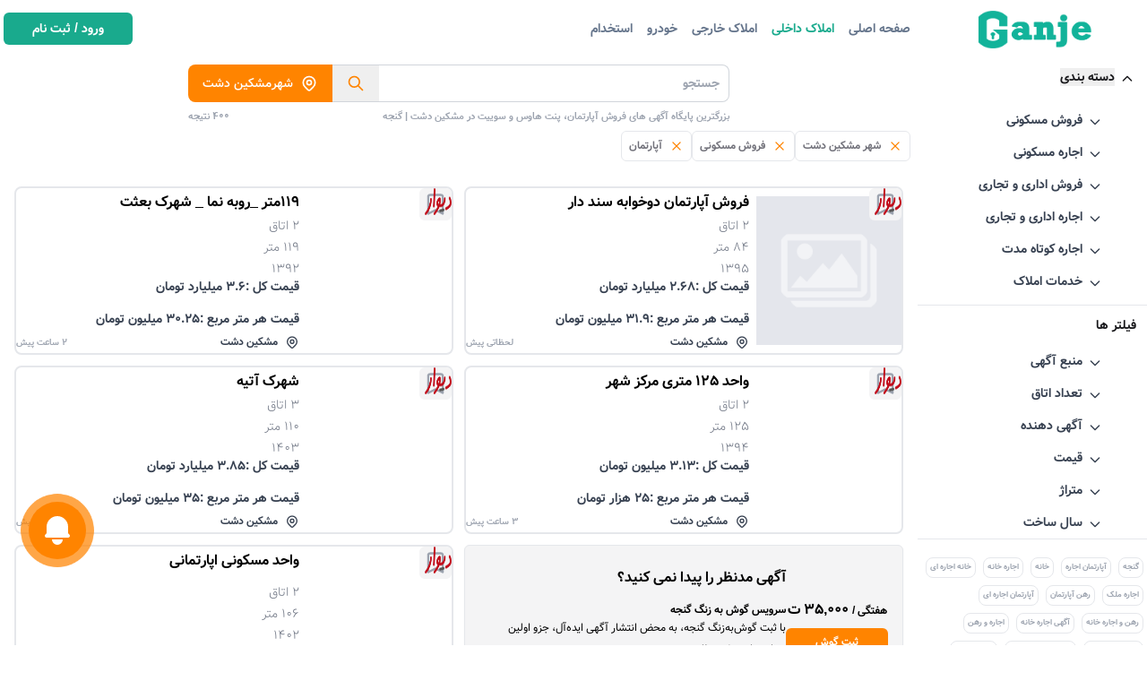

--- FILE ---
content_type: text/html; charset=utf-8
request_url: https://ganje.ir/estate/meshkindasht/apartment_sell
body_size: 5381
content:
<!DOCTYPE html><html lang="fa"><head><meta charSet="utf-8"/><title></title><meta name="viewport" content="initial-scale=1.0, width=device-width"/><meta name="description"/><meta name="robots" content="index, follow"/><meta name="next-head-count" content="5"/><meta name="application-name" content="گنجه"/><meta name="apple-mobile-web-app-capable" content="yes"/><meta name="apple-mobile-web-app-status-bar-style" content="default"/><meta name="apple-mobile-web-app-title" content="گنجه"/><meta name="format-detection" content="telephone=no"/><meta name="mobile-web-app-capable" content="yes"/><meta name="msapplication-TileColor" content="#fdfdfd"/><meta name="msapplication-tap-highlight" content="no"/><meta name="theme-color" content="#fafafa"/><link rel="apple-touch-icon" sizes="48x48" href="/assets/icons/icon-48x48.png"/><link rel="apple-touch-icon" sizes="72x72" href="/assets/icons/icon-72x72.png"/><link rel="apple-touch-icon" sizes="96x96" href="/assets/icons/icon-96x96.png"/><link rel="apple-touch-icon" sizes="128x128" href="/assets/icons/icon-128x128.png"/><link rel="apple-touch-icon" sizes="144x144" href="/assets/icons/icon-144x144.png"/><link rel="apple-touch-icon" sizes="152x152" href="/assets/icons/icon-152x152.png"/><link rel="apple-touch-icon" sizes="192x192" href="/assets/icons/icon-192x192.png"/><link rel="apple-touch-icon" sizes="384x384" href="/assets/icons/icon-384x384.png"/><link rel="apple-touch-icon" sizes="512x512" href="/assets/icons/icon-512x512.png"/><link rel="icon" type="image/png" sizes="32x32" href="/assets/icons/icon-152x152.png"/><link rel="manifest" href="/manifest.json"/><link rel="mask-icon" href="/assets/icons/icon-512x512.png" color="#fafafa"/><link rel="shortcut icon" href="/favicon.ico"/><meta property="og:type" content="website"/><meta property="og:title" content="گنجه"/><meta property="og:description" content="وب سایت گنجه"/><meta property="og:site_name" content="وب سایت گنجه"/><meta property="og:url" content="https://ganje.ir/"/><meta property="og:image" content="/assets/icons/icon-512x512.png"/><link rel="preload" href="/_next/static/css/ecb1ebd2de69dc0f.css" as="style"/><link rel="stylesheet" href="/_next/static/css/ecb1ebd2de69dc0f.css" data-n-g=""/><noscript data-n-css=""></noscript><script defer="" nomodule="" src="/_next/static/chunks/polyfills-c67a75d1b6f99dc8.js"></script><script src="/_next/static/chunks/webpack-3b220e91c800efd7.js" defer=""></script><script src="/_next/static/chunks/framework-c2dab496e7e7122e.js" defer=""></script><script src="/_next/static/chunks/main-876130c047aae6d0.js" defer=""></script><script src="/_next/static/chunks/pages/_app-4e967c5902e66c12.js" defer=""></script><script src="/_next/static/chunks/75fc9c18-85570e40609cefd4.js" defer=""></script><script src="/_next/static/chunks/3f06fcd6-20026eb1acf0d41f.js" defer=""></script><script src="/_next/static/chunks/3340-14b2d56912167c2b.js" defer=""></script><script src="/_next/static/chunks/5247-ff537d3e1e2fa0e8.js" defer=""></script><script src="/_next/static/chunks/8504-ba34e03e95b071bf.js" defer=""></script><script src="/_next/static/chunks/1822-bb2151a8148f2f5b.js" defer=""></script><script src="/_next/static/chunks/6619-66b481fb7d24ab8d.js" defer=""></script><script src="/_next/static/chunks/pages/estate/%5Bcity_slug%5D/%5Bcatsub%5D-bb349900696e5794.js" defer=""></script><script src="/_next/static/_gw4y5FEcKztoR1fL-cfz/_buildManifest.js" defer=""></script><script src="/_next/static/_gw4y5FEcKztoR1fL-cfz/_ssgManifest.js" defer=""></script></head><script src="/js/goftino.js" async=""></script><body><div id="__next"><div class="z-10 lg:hidden bg-white flex py-4 px-4 drop-shadow-md sticky top-0 h-16"><div class="grow"><a href="/"><div><span style="box-sizing:border-box;display:inline-block;overflow:hidden;width:initial;height:initial;background:none;opacity:1;border:0;margin:0;padding:0;position:relative;max-width:100%"><span style="box-sizing:border-box;display:block;width:initial;height:initial;background:none;opacity:1;border:0;margin:0;padding:0;max-width:100%"><img style="display:block;max-width:100%;width:initial;height:initial;background:none;opacity:1;border:0;margin:0;padding:0" alt="" aria-hidden="true" src="data:image/svg+xml,%3csvg%20xmlns=%27http://www.w3.org/2000/svg%27%20version=%271.1%27%20width=%2780%27%20height=%2730%27/%3e"/></span><img alt="گنجه" src="[data-uri]" decoding="async" data-nimg="intrinsic" style="position:absolute;top:0;left:0;bottom:0;right:0;box-sizing:border-box;padding:0;border:none;margin:auto;display:block;width:0;height:0;min-width:100%;max-width:100%;min-height:100%;max-height:100%"/><noscript><img alt="گنجه" srcSet="/_next/image?url=%2Fimages%2FGanjeLogo1.png&amp;w=96&amp;q=75 1x, /_next/image?url=%2Fimages%2FGanjeLogo1.png&amp;w=256&amp;q=75 2x" src="/_next/image?url=%2Fimages%2FGanjeLogo1.png&amp;w=256&amp;q=75" decoding="async" data-nimg="intrinsic" style="position:absolute;top:0;left:0;bottom:0;right:0;box-sizing:border-box;padding:0;border:none;margin:auto;display:block;width:0;height:0;min-width:100%;max-width:100%;min-height:100%;max-height:100%" loading="lazy"/></noscript></span></div></a></div><button><svg xmlns="http://www.w3.org/2000/svg" class="h-5 w-5" viewBox="0 0 20 20" fill="currentColor"><path fill-rule="evenodd" d="M3 5a1 1 0 011-1h12a1 1 0 110 2H4a1 1 0 01-1-1zM3 10a1 1 0 011-1h12a1 1 0 110 2H4a1 1 0 01-1-1zM3 15a1 1 0 011-1h12a1 1 0 110 2H4a1 1 0 01-1-1z" clip-rule="evenodd"></path></svg></button></div><div class="grid grid-cols-5"><div class="hidden"></div><div class="bg-white lg:sticky top-0 overflow-y-auto fixed w-3/4 z-30 h-screen lg:col-span-1 col-span-5 lg:inline lg:w-full hidden "><div class="px-4 py-2 lg:hidden border-b-2"><div class="flex justify-between items-center"><p class="text-regalyellow">گنجه</p><div class="cursor-pointer text-zinc-900"><svg xmlns="http://www.w3.org/2000/svg" fill="none" viewBox="0 0 24 24" stroke-width="2" stroke="currentColor" aria-hidden="true" class="h-6 w-6"><path stroke-linecap="round" stroke-linejoin="round" d="M6 18L18 6M6 6l12 12"></path></svg></div></div></div><div class="bg-white h-16 hidden lg:grid justify-items-center py-2"><a href="/"> <span style="box-sizing:border-box;display:inline-block;overflow:hidden;width:initial;height:initial;background:none;opacity:1;border:0;margin:0;padding:0;position:relative;max-width:100%"><span style="box-sizing:border-box;display:block;width:initial;height:initial;background:none;opacity:1;border:0;margin:0;padding:0;max-width:100%"><img style="display:block;max-width:100%;width:initial;height:initial;background:none;opacity:1;border:0;margin:0;padding:0" alt="" aria-hidden="true" src="data:image/svg+xml,%3csvg%20xmlns=%27http://www.w3.org/2000/svg%27%20version=%271.1%27%20width=%27150%27%20height=%2750%27/%3e"/></span><img alt="گنجه" src="[data-uri]" decoding="async" data-nimg="intrinsic" style="position:absolute;top:0;left:0;bottom:0;right:0;box-sizing:border-box;padding:0;border:none;margin:auto;display:block;width:0;height:0;min-width:100%;max-width:100%;min-height:100%;max-height:100%;object-fit:cover"/><noscript><img alt="گنجه" srcSet="/_next/image?url=%2Fimages%2FGanjeLogo1.png&amp;w=256&amp;q=75 1x, /_next/image?url=%2Fimages%2FGanjeLogo1.png&amp;w=384&amp;q=75 2x" src="/_next/image?url=%2Fimages%2FGanjeLogo1.png&amp;w=384&amp;q=75" decoding="async" data-nimg="intrinsic" style="position:absolute;top:0;left:0;bottom:0;right:0;box-sizing:border-box;padding:0;border:none;margin:auto;display:block;width:0;height:0;min-width:100%;max-width:100%;min-height:100%;max-height:100%;object-fit:cover" loading="lazy"/></noscript></span></a></div><div class="p-3 text-sm text-zinc-900 flex justify-start items-center"><svg xmlns="http://www.w3.org/2000/svg" fill="none" viewBox="0 0 24 24" stroke-width="2" stroke="currentColor" aria-hidden="true" class="h-5 w-5 ml-1 pt-1"><path stroke-linecap="round" stroke-linejoin="round" d="M5 15l7-7 7 7"></path></svg> <button class=" min-w-fit">دسته بندی</button></div><div class="py-2 px-8"><div><div class="relative inline-block text-right w-full "><div><button type="button" class="inline-flex justify-right w-full rounded-md px-4 py-2 bg-white text-sm text-gray-700 focus:outline-none focus: focus: focus:" id="فروش مسکونی" aria-expanded="true" aria-haspopup="true"><svg xmlns="http://www.w3.org/2000/svg" fill="none" viewBox="0 0 24 24" stroke-width="2" stroke="currentColor" aria-hidden="true" id="فروش مسکونی" class="h-5 w-5 ml-1 pt-1"><path stroke-linecap="round" stroke-linejoin="round" d="M19 9l-7 7-7-7"></path></svg><div id="فروش مسکونی">فروش مسکونی</div></button></div></div></div><div><div class="relative inline-block text-right w-full "><div><button type="button" class="inline-flex justify-right w-full rounded-md px-4 py-2 bg-white text-sm text-gray-700 focus:outline-none focus: focus: focus:" id="اجاره مسکونی" aria-expanded="true" aria-haspopup="true"><svg xmlns="http://www.w3.org/2000/svg" fill="none" viewBox="0 0 24 24" stroke-width="2" stroke="currentColor" aria-hidden="true" id="اجاره مسکونی" class="h-5 w-5 ml-1 pt-1"><path stroke-linecap="round" stroke-linejoin="round" d="M19 9l-7 7-7-7"></path></svg><div id="اجاره مسکونی">اجاره مسکونی</div></button></div></div></div><div><div class="relative inline-block text-right w-full "><div><button type="button" class="inline-flex justify-right w-full rounded-md px-4 py-2 bg-white text-sm text-gray-700 focus:outline-none focus: focus: focus:" id="فروش اداری و تجاری" aria-expanded="true" aria-haspopup="true"><svg xmlns="http://www.w3.org/2000/svg" fill="none" viewBox="0 0 24 24" stroke-width="2" stroke="currentColor" aria-hidden="true" id="فروش اداری و تجاری" class="h-5 w-5 ml-1 pt-1"><path stroke-linecap="round" stroke-linejoin="round" d="M19 9l-7 7-7-7"></path></svg><div id="فروش اداری و تجاری">فروش اداری و تجاری</div></button></div></div></div><div><div class="relative inline-block text-right w-full "><div><button type="button" class="inline-flex justify-right w-full rounded-md px-4 py-2 bg-white text-sm text-gray-700 focus:outline-none focus: focus: focus:" id="اجاره اداری و تجاری" aria-expanded="true" aria-haspopup="true"><svg xmlns="http://www.w3.org/2000/svg" fill="none" viewBox="0 0 24 24" stroke-width="2" stroke="currentColor" aria-hidden="true" id="اجاره اداری و تجاری" class="h-5 w-5 ml-1 pt-1"><path stroke-linecap="round" stroke-linejoin="round" d="M19 9l-7 7-7-7"></path></svg><div id="اجاره اداری و تجاری">اجاره اداری و تجاری</div></button></div></div></div><div><div class="relative inline-block text-right w-full "><div><button type="button" class="inline-flex justify-right w-full rounded-md px-4 py-2 bg-white text-sm text-gray-700 focus:outline-none focus: focus: focus:" id="اجاره کوتاه مدت" aria-expanded="true" aria-haspopup="true"><svg xmlns="http://www.w3.org/2000/svg" fill="none" viewBox="0 0 24 24" stroke-width="2" stroke="currentColor" aria-hidden="true" id="اجاره کوتاه مدت" class="h-5 w-5 ml-1 pt-1"><path stroke-linecap="round" stroke-linejoin="round" d="M19 9l-7 7-7-7"></path></svg><div id="اجاره کوتاه مدت">اجاره کوتاه مدت</div></button></div></div></div><div><div class="relative inline-block text-right w-full "><div><button type="button" class="inline-flex justify-right w-full rounded-md px-4 py-2 bg-white text-sm text-gray-700 focus:outline-none focus: focus: focus:" id="خدمات املاک" aria-expanded="true" aria-haspopup="true"><svg xmlns="http://www.w3.org/2000/svg" fill="none" viewBox="0 0 24 24" stroke-width="2" stroke="currentColor" aria-hidden="true" id="خدمات املاک" class="h-5 w-5 ml-1 pt-1"><path stroke-linecap="round" stroke-linejoin="round" d="M19 9l-7 7-7-7"></path></svg><div id="خدمات املاک">خدمات املاک</div></button></div></div></div></div>  <hr/><div class="p-3 text-sm text-zinc-900">فیلتر ها </div><div class="px-8"><div class="relative inline-block text-right w-full "><div><button type="button" class="inline-flex justify-right w-full rounded-md px-4 py-2 bg-white text-sm text-gray-700 hover:bg-gray-50 focus:outline-none focus: focus: focus:" id="منبع آگهی" aria-expanded="true" aria-haspopup="true"><svg xmlns="http://www.w3.org/2000/svg" fill="none" viewBox="0 0 24 24" stroke-width="2" stroke="currentColor" aria-hidden="true" id="منبع آگهی" class="h-5 w-5 ml-1 pt-1"><path stroke-linecap="round" stroke-linejoin="round" d="M19 9l-7 7-7-7"></path></svg>منبع آگهی</button></div></div><div class="relative inline-block text-right w-full "><div><button type="button" class="inline-flex justify-right w-full rounded-md px-4 py-2 bg-white text-sm text-gray-700 hover:bg-gray-50 focus:outline-none focus: focus: focus:" id="تعداد اتاق" aria-expanded="true" aria-haspopup="true"><svg xmlns="http://www.w3.org/2000/svg" fill="none" viewBox="0 0 24 24" stroke-width="2" stroke="currentColor" aria-hidden="true" id="تعداد اتاق" class="h-5 w-5 ml-1 pt-1"><path stroke-linecap="round" stroke-linejoin="round" d="M19 9l-7 7-7-7"></path></svg>تعداد اتاق</button></div></div><div class="relative inline-block text-right w-full "><div><button type="button" class="inline-flex justify-right w-full rounded-md px-4 py-2 bg-white text-sm text-gray-700 hover:bg-gray-50 focus:outline-none focus: focus: focus:" id="آگهی دهنده " aria-expanded="true" aria-haspopup="true"><svg xmlns="http://www.w3.org/2000/svg" fill="none" viewBox="0 0 24 24" stroke-width="2" stroke="currentColor" aria-hidden="true" id="آگهی دهنده " class="h-5 w-5 ml-1 pt-1"><path stroke-linecap="round" stroke-linejoin="round" d="M19 9l-7 7-7-7"></path></svg>آگهی دهنده </button></div></div><div class="relative inline-block text-right w-full "><div class="flex"><button type="button" class="inline-flex justify-right rounded-md px-4 py-2 bg-white text-sm text-gray-700 focus:outline-none " id="قیمت" aria-expanded="true" aria-haspopup="true"><svg xmlns="http://www.w3.org/2000/svg" fill="none" viewBox="0 0 24 24" stroke-width="2" stroke="currentColor" aria-hidden="true" id="قیمت" class="h-5 w-5 ml-1 pt-1"><path stroke-linecap="round" stroke-linejoin="round" d="M19 9l-7 7-7-7"></path></svg>قیمت</button><div class="flex text-[11px] pt-2 text-regalyellow"></div></div></div><div class="relative inline-block text-right w-full "><div class="flex"><button type="button" class="inline-flex justify-right rounded-md px-4 py-2 bg-white text-sm text-gray-700 focus:outline-none " id="متراژ" aria-expanded="true" aria-haspopup="true"><svg xmlns="http://www.w3.org/2000/svg" fill="none" viewBox="0 0 24 24" stroke-width="2" stroke="currentColor" aria-hidden="true" id="متراژ" class="h-5 w-5 ml-1 pt-1"><path stroke-linecap="round" stroke-linejoin="round" d="M19 9l-7 7-7-7"></path></svg>متراژ</button><div class="flex text-[11px] pt-2 text-regalyellow"></div></div></div><div class="relative inline-block text-right w-full "><div class="flex"><button type="button" class="inline-flex justify-right rounded-md px-4 py-2 bg-white text-sm text-gray-700 focus:outline-none " id="سال ساخت" aria-expanded="true" aria-haspopup="true"><svg xmlns="http://www.w3.org/2000/svg" fill="none" viewBox="0 0 24 24" stroke-width="2" stroke="currentColor" aria-hidden="true" id="سال ساخت" class="h-5 w-5 ml-1 pt-1"><path stroke-linecap="round" stroke-linejoin="round" d="M19 9l-7 7-7-7"></path></svg>سال ساخت</button><div class="flex text-[11px] pt-2 text-regalyellow"></div></div></div></div><hr/><div class="flex flex-wrap mt-4"></div><div class="text-zinc-400 text-sm p-2 w-full"><p>شماره تماس : 91035274 - 021</p></div></div><div class="lg:col-span-4 col-span-5 bg-white"><div class="bg-white sticky top-0 h-16 lg:flex items-center hidden p-1 z-10 "><div class="flex flex-row grow items-center justify-items-center "><a class="ml-2 text-sm text-slate-500 p-1 flex active:text-regalgreen hover:text-regalgreen" href="/">صفحه اصلی</a><a class="ml-2 text-sm text-regalgreen  p-1 flex active:text-regalgreen hover:text-regalgreen" href="/estate">املاک داخلی</a><a class="ml-2 text-sm text-slate-500  p-1 flex active:text-regalgreen hover:text-regalgreen" href="/foreignestate">املاک خارجی</a><a class="ml-2 text-sm text-slate-500  p-1 flex active:text-regalgreen hover:text-regalgreen" href="/vehicles">خودرو</a><a class="ml-2 text-sm text-slate-500  p-1 flex active:text-regalgreen hover:text-regalgreen" href="/jobs">استخدام</a></div><div class="hidden lg:flex"><ul class="flex flex-row-reverse"><li><button class="bg-regalgreen px-8 py-2 rounded-md text-white text-sm">ورود / ثبت نام</button></li></ul></div></div><div class="z-10  bg-white sticky top-16 justify-items-center w-full p-2  mb-1 grid grid-row-2  "><div class="grid grid-cols-4 gap-2 mb-4 w-full lg:hidden"><a class="flex text-center w-full bg-regalgreen text-white text-[11px] p-2 border justify-center rounded-lg active:bg-gray-300" href="/estate">املاک داخلی</a><a class="flex text-center w-full text-[11px] p-2 border justify-center rounded-lg" href="/foreignestate">املاک خارجی</a><a class="flex text-center w-full text-[11px] p-2 border justify-center rounded-lg" href="/vehicles">خودرو</a><a class="flex text-center w-full text-[11px] p-2 border justify-center rounded-lg" href="/jobs">استخدام</a></div><form class="lg:w-3/5 w-full"><div class="flex w-full "><input type="search" class=" block p-2.5 w-full focus:outline-0 text-sm text-gray-900 bg-white rounded-r-lg border-l-gray-50 border border-gray-300 focus:ring-regalgreen border-l-0 " placeholder="جستجو" id="search" value=""/><button id="seach-button" data-dropdown-toggle="dropdown" class="flex-shrink-0inline-flex items-center px-4 text-sm font-medium text-center text-regalyellow border-gray-300 border-t border-b hover:text-regalgreen " type="button"><svg xmlns="http://www.w3.org/2000/svg" fill="none" viewBox="0 0 24 24" stroke-width="2" stroke="currentColor" aria-hidden="true" class="h-5 w-5"><path stroke-linecap="round" stroke-linejoin="round" d="M21 21l-6-6m2-5a7 7 0 11-14 0 7 7 0 0114 0z"></path></svg></button><button id="citySeach-button" data-dropdown-toggle="dropdown" class="flex-shrink-0 z-10 inline-flex items-center py-2.5 px-4 text-sm font-medium text-center text-white bg-regalyellow border-gray-300 rounded-l-lg hover:bg-[#ff8400be] focus:ring-4 focus:outline-none focus:ring-gray-100 dark:bg-gray-700 dark:hover:bg-gray-600 dark:focus:ring-gray-700 dark:text-white dark:border-gray-600" type="button"><svg xmlns="http://www.w3.org/2000/svg" fill="none" viewBox="0 0 24 24" stroke-width="2" stroke="currentColor" aria-hidden="true" class="h-5 w-5 ml-2"><path stroke-linecap="round" stroke-linejoin="round" d="M17.657 16.657L13.414 20.9a1.998 1.998 0 01-2.827 0l-4.244-4.243a8 8 0 1111.314 0z"></path><path stroke-linecap="round" stroke-linejoin="round" d="M15 11a3 3 0 11-6 0 3 3 0 016 0z"></path></svg> <!-- -->شهر<!-- -->مشکین دشت<!-- --> </button></div></form><div class="lg:w-3/5 w-full"><div class=" flex text-[11px] text-gray-400 my-2 "><h1 class="grow">بزرگترین پایگاه  </h1><div class="justify-self-end">  <!-- -->0<!-- --> نتیجه</div></div></div><div class=" w-full overflow-x-auto"><div class=" text-sm overflow-x-auto flex gap-1 "><div class="border rounded-md flex flex-shrink-0 justify-center items-center p-2 w-auto cursor-pointer text-xs lg:hidden"><svg xmlns="http://www.w3.org/2000/svg" fill="none" viewBox="0 0 24 24" stroke-width="2" stroke="currentColor" aria-hidden="true" class="h-5 w-5 ml-1 pt-1"><path stroke-linecap="round" stroke-linejoin="round" d="M12 6V4m0 2a2 2 0 100 4m0-4a2 2 0 110 4m-6 8a2 2 0 100-4m0 4a2 2 0 110-4m0 4v2m0-6V4m6 6v10m6-2a2 2 0 100-4m0 4a2 2 0 110-4m0 4v2m0-6V4"></path></svg><p class="text-zinc-500"><span class="text-zinc-900">فیلتر ها </span></p></div><div class="border rounded-md flex flex-shrink-0 justify-center items-center p-2 w-auto cursor-pointer text-xs"><svg xmlns="http://www.w3.org/2000/svg" class="h-4 w-4 ml-2 text-regalyellow" fill="none" viewBox="0 0 24 24" stroke="currentColor" stroke-width="2"><path stroke-linecap="round" stroke-linejoin="round" d="M6 18L18 6M6 6l12 12"></path></svg><p class="text-zinc-500">شهر <!-- --> <!-- --> <!-- -->مشکین دشت</p></div><div class="border rounded-md flex flex-shrink-0 justify-center items-center p-2 w-auto cursor-pointer text-xs"><svg xmlns="http://www.w3.org/2000/svg" class="h-4 w-4 ml-2 text-regalyellow" fill="none" viewBox="0 0 24 24" stroke="currentColor" stroke-width="2"><path stroke-linecap="round" stroke-linejoin="round" d="M6 18L18 6M6 6l12 12"></path></svg><p class="text-zinc-500"> <!-- -->آپارتمان<!-- --> </p></div></div></div></div><div class="grid grid-cols-1 gap-3 justify-items-center lg:grid-cols-2 p-4 "><div class="flex w-full h-40 "><a class="flex relative flex-row rounded-lg w-full border-2 pl-2 animate-pulse"><div class="w-1/3 grid items-center bg-slate-200 "></div><div class="w-2/3 flex py-1"><div class="w-full pr-2 grid"><p class="text-[12px] truncate h-5 w-40 bg-slate-200 "></p><div class="flex "></div><div class="flex justify-between items-center"><div class="flex pt-2 text-gray-700 text-xs self-end"></div><p class="text-gray-400 text-[10px] self-end "></p></div></div></div></a></div><div class="flex w-full h-40 "><a class="flex relative flex-row rounded-lg w-full border-2 pl-2 animate-pulse"><div class="w-1/3 grid items-center bg-slate-200 "></div><div class="w-2/3 flex py-1"><div class="w-full pr-2 grid"><p class="text-[12px] truncate h-5 w-40 bg-slate-200 "></p><div class="flex "></div><div class="flex justify-between items-center"><div class="flex pt-2 text-gray-700 text-xs self-end"></div><p class="text-gray-400 text-[10px] self-end "></p></div></div></div></a></div><div class="flex w-full h-40 "><a class="flex relative flex-row rounded-lg w-full border-2 pl-2 animate-pulse"><div class="w-1/3 grid items-center bg-slate-200 "></div><div class="w-2/3 flex py-1"><div class="w-full pr-2 grid"><p class="text-[12px] truncate h-5 w-40 bg-slate-200 "></p><div class="flex "></div><div class="flex justify-between items-center"><div class="flex pt-2 text-gray-700 text-xs self-end"></div><p class="text-gray-400 text-[10px] self-end "></p></div></div></div></a></div><div class="flex w-full h-40 "><a class="flex relative flex-row rounded-lg w-full border-2 pl-2 animate-pulse"><div class="w-1/3 grid items-center bg-slate-200 "></div><div class="w-2/3 flex py-1"><div class="w-full pr-2 grid"><p class="text-[12px] truncate h-5 w-40 bg-slate-200 "></p><div class="flex "></div><div class="flex justify-between items-center"><div class="flex pt-2 text-gray-700 text-xs self-end"></div><p class="text-gray-400 text-[10px] self-end "></p></div></div></div></a></div><div class="flex w-full h-40 "><a class="flex relative flex-row rounded-lg w-full border-2 pl-2 animate-pulse"><div class="w-1/3 grid items-center bg-slate-200 "></div><div class="w-2/3 flex py-1"><div class="w-full pr-2 grid"><p class="text-[12px] truncate h-5 w-40 bg-slate-200 "></p><div class="flex "></div><div class="flex justify-between items-center"><div class="flex pt-2 text-gray-700 text-xs self-end"></div><p class="text-gray-400 text-[10px] self-end "></p></div></div></div></a></div><div class="flex w-full h-40 "><a class="flex relative flex-row rounded-lg w-full border-2 pl-2 animate-pulse"><div class="w-1/3 grid items-center bg-slate-200 "></div><div class="w-2/3 flex py-1"><div class="w-full pr-2 grid"><p class="text-[12px] truncate h-5 w-40 bg-slate-200 "></p><div class="flex "></div><div class="flex justify-between items-center"><div class="flex pt-2 text-gray-700 text-xs self-end"></div><p class="text-gray-400 text-[10px] self-end "></p></div></div></div></a></div><div class="flex w-full h-40 "><a class="flex relative flex-row rounded-lg w-full border-2 pl-2 animate-pulse"><div class="w-1/3 grid items-center bg-slate-200 "></div><div class="w-2/3 flex py-1"><div class="w-full pr-2 grid"><p class="text-[12px] truncate h-5 w-40 bg-slate-200 "></p><div class="flex "></div><div class="flex justify-between items-center"><div class="flex pt-2 text-gray-700 text-xs self-end"></div><p class="text-gray-400 text-[10px] self-end "></p></div></div></div></a></div><div class="flex w-full h-40 "><a class="flex relative flex-row rounded-lg w-full border-2 pl-2 animate-pulse"><div class="w-1/3 grid items-center bg-slate-200 "></div><div class="w-2/3 flex py-1"><div class="w-full pr-2 grid"><p class="text-[12px] truncate h-5 w-40 bg-slate-200 "></p><div class="flex "></div><div class="flex justify-between items-center"><div class="flex pt-2 text-gray-700 text-xs self-end"></div><p class="text-gray-400 text-[10px] self-end "></p></div></div></div></a></div></div></div><a href="/listener"><div class=" fixed z-30 bottom-0 lg:left-[32px] left-[14px] bg-regalyellow p-3 mb-24 rounded-full justify-center items-center w-16 h-16 animate-ping"><svg xmlns="http://www.w3.org/2000/svg" viewBox="0 0 20 20" fill="currentColor" aria-hidden="true" class="w-10 h-10 text-white "><path d="M10 2a6 6 0 00-6 6v3.586l-.707.707A1 1 0 004 14h12a1 1 0 00.707-1.707L16 11.586V8a6 6 0 00-6-6zM10 18a3 3 0 01-3-3h6a3 3 0 01-3 3z"></path></svg></div><div class=" fixed z-30 bottom-0 lg:left-[32px] left-[14px] bg-regalyellow p-3 mb-24 rounded-full justify-center items-center w-16 h-16 "><svg xmlns="http://www.w3.org/2000/svg" viewBox="0 0 20 20" fill="currentColor" aria-hidden="true" class="w-10 h-10 text-white "><path d="M10 2a6 6 0 00-6 6v3.586l-.707.707A1 1 0 004 14h12a1 1 0 00.707-1.707L16 11.586V8a6 6 0 00-6-6zM10 18a3 3 0 01-3-3h6a3 3 0 01-3 3z"></path></svg></div></a></div><div class="Toastify"></div></div><script id="__NEXT_DATA__" type="application/json">{"props":{"pageProps":{"props":{"query":{"city_slug":["meshkindasht"],"catsub":"apartment_sell","city":["مشکین دشت"],"category":"فروش مسکونی","sub_category":"آپارتمان"},"resAd":{"page_counts":33,"counts":400,"current_page":1,"result":[{"favourite":null,"source":{"id":1,"name":"divar","logo":"/media/source_logo/divar_mFkVAod.png","fa_name":"دیوار"},"token":"100690870508432094","time":1764439971,"title":"فروش آپارتمان دوخوابه سند دار","url":"https://divar.ir/v/QahUN0U4","thumbnail":null,"category":"فروش مسکونی","sub_category":"آپارتمان","province":null,"city":"مشکین دشت","neighbourhood":null,"production":1395,"room":2,"area":84,"price":2680000000,"deposit":null,"rent":null},{"favourite":null,"source":{"id":1,"name":"divar","logo":"/media/source_logo/divar_mFkVAod.png","fa_name":"دیوار"},"token":"366915085498251261","time":1764434959,"title":"۱۱۹متر _روبه نما _ شهرک بعثت","url":"https://divar.ir/v/QarMyv3T","thumbnail":"https://s100.divarcdn.com/static/photo/neda/webp_thumbnail/1gFoumPbCxdyADH4k4Jllg/07454a88-1412-4d73-84fe-4455b98fc538.webp","category":"فروش مسکونی","sub_category":"آپارتمان","province":null,"city":"مشکین دشت","neighbourhood":null,"production":1392,"room":2,"area":119,"price":3600000000,"deposit":null,"rent":null},{"favourite":null,"source":{"id":1,"name":"divar","logo":"/media/source_logo/divar_mFkVAod.png","fa_name":"دیوار"},"token":"166688063763241201","time":1764430335,"title":"واحد ۱۲۵ متری مرکز شهر","url":"https://divar.ir/v/Qar4ALvc","thumbnail":"https://s100.divarcdn.com/static/photo/neda/webp_thumbnail/ZZ1Gcg6AsGYBCzvegZ2-dQ/e704e2ed-7789-472f-9de4-359e2786c69a.webp","category":"فروش مسکونی","sub_category":"آپارتمان","province":null,"city":"مشکین دشت","neighbourhood":null,"production":1394,"room":2,"area":125,"price":3125000,"deposit":null,"rent":null},{"favourite":null,"source":{"id":1,"name":"divar","logo":"/media/source_logo/divar_mFkVAod.png","fa_name":"دیوار"},"token":"514734186801567953","time":1764429559,"title":"شهرک آتیه","url":"https://divar.ir/v/Qar4QdsZ","thumbnail":"https://s100.divarcdn.com/static/photo/neda/webp_thumbnail/LB-wEeVbP2QbmpWS7wT1YQ/0eca361d-44f6-4dfe-90cd-12d98379f6b1.webp","category":"فروش مسکونی","sub_category":"آپارتمان","province":null,"city":"مشکین دشت","neighbourhood":null,"production":1403,"room":3,"area":110,"price":3850000000,"deposit":null,"rent":null},{"favourite":null,"source":{"id":1,"name":"divar","logo":"/media/source_logo/divar_mFkVAod.png","fa_name":"دیوار"},"token":"144075776964941515","time":1764425077,"title":"واحد مسکونی اپارتمانی","url":"https://divar.ir/v/Qaqwfdkf","thumbnail":"https://s100.divarcdn.com/static/photo/neda/webp_thumbnail/rNIEF1pVkOmQ26hI8wlJmg/1bee85d1-ad77-4640-8757-920cc964a13d.webp","category":"فروش مسکونی","sub_category":"آپارتمان","province":null,"city":"مشکین دشت","neighbourhood":null,"production":1402,"room":2,"area":106,"price":2900000000,"deposit":null,"rent":null},{"favourite":null,"source":{"id":1,"name":"divar","logo":"/media/source_logo/divar_mFkVAod.png","fa_name":"دیوار"},"token":"120681486453243521","time":1764411286,"title":"۱۵۰متر شهرک اتیه _ غرق نور _ ویو ابدی_شهرک اتیه","url":"https://divar.ir/v/QaFwJdgq","thumbnail":"https://s100.divarcdn.com/static/photo/neda/webp_thumbnail/j7x-LoHSU10-5ghrFi1BfQ/205f6f45-21a8-432f-8e50-d1a64d353012.jpg.webp","category":"فروش مسکونی","sub_category":"آپارتمان","province":null,"city":"مشکین دشت","neighbourhood":null,"production":1403,"room":2,"area":150,"price":4500000000,"deposit":null,"rent":null},{"favourite":null,"source":{"id":1,"name":"divar","logo":"/media/source_logo/divar_mFkVAod.png","fa_name":"دیوار"},"token":"432206041823140326","time":1764410188,"title":"۱۲۰ متر رو به نما شیک و خوش نقشه تاپ لوکیشن","url":"https://divar.ir/v/QaqIs538","thumbnail":"https://s100.divarcdn.com/static/photo/neda/webp_thumbnail/U6nKxdrILpPgCJf3fEbbrQ/2fbdf41d-8c92-4a91-8450-c5c2f534d6e0.webp","category":"فروش مسکونی","sub_category":"آپارتمان","province":null,"city":"مشکین دشت","neighbourhood":null,"production":1404,"room":2,"area":120,"price":3200000000,"deposit":null,"rent":null},{"favourite":null,"source":{"id":1,"name":"divar","logo":"/media/source_logo/divar_mFkVAod.png","fa_name":"دیوار"},"token":"174011385264939848","time":1764408855,"title":"آپارتمان ۶۱ متری واریانشهر رزکان نو","url":"https://divar.ir/v/Qaq0b50T","thumbnail":"https://s100.divarcdn.com/static/photo/neda/webp_thumbnail/GOL7SpMfDjMnWoJ_KhhRwA/d9972f4f-118e-443d-b8ca-154df301f4c8.webp","category":"فروش مسکونی","sub_category":"آپارتمان","province":null,"city":"مشکین دشت","neighbourhood":null,"production":1388,"room":2,"area":61,"price":2800000000,"deposit":null,"rent":null},{"favourite":null,"source":{"id":1,"name":"divar","logo":"/media/source_logo/divar_mFkVAod.png","fa_name":"دیوار"},"token":"472256674851065896","time":1764400913,"title":"۶۵متری رزکان نو واریانشهر (شقایق)","url":"https://divar.ir/v/Qaq4pugW","thumbnail":"https://s100.divarcdn.com/static/photo/neda/webp_thumbnail/8jHrbulMMZ1OK5Vp9X584A/d94f1642-720b-43db-90d6-4965e574db1d.webp","category":"فروش مسکونی","sub_category":"آپارتمان","province":null,"city":"مشکین دشت","neighbourhood":null,"production":1388,"room":2,"area":65,"price":2850000000,"deposit":null,"rent":null},{"favourite":null,"source":{"id":1,"name":"divar","logo":"/media/source_logo/divar_mFkVAod.png","fa_name":"دیوار"},"token":"716126218411385194","time":1764398437,"title":"آپارتمان۸۷متری فول امکانت بهترین لوکیشن شهرک بعثت","url":"https://divar.ir/v/QaqkIIRW","thumbnail":"https://s100.divarcdn.com/static/photo/neda/webp_thumbnail/C7KWBxzo_nlW9coVeK0x4w/92d0e473-40a4-43bb-b826-336f67e0d87c.webp","category":"فروش مسکونی","sub_category":"آپارتمان","province":null,"city":"مشکین دشت","neighbourhood":null,"production":1394,"room":3,"area":87,"price":3390000000,"deposit":null,"rent":null},{"favourite":null,"source":{"id":1,"name":"divar","logo":"/media/source_logo/divar_mFkVAod.png","fa_name":"دیوار"},"token":"110930709239163832","time":1764398396,"title":"۱۰۵ متری ۲خواب شهرک بعثت زراعی رزکان واریان","url":"https://divar.ir/v/QaZAdrBp","thumbnail":null,"category":"فروش مسکونی","sub_category":"آپارتمان","province":null,"city":"مشکین دشت","neighbourhood":null,"production":1401,"room":2,"area":105,"price":4300000000,"deposit":null,"rent":null},{"favourite":null,"source":{"id":1,"name":"divar","logo":"/media/source_logo/divar_mFkVAod.png","fa_name":"دیوار"},"token":"314471805270484357","time":1764365396,"title":"آپارتمان شهرک آتیه","url":"https://divar.ir/v/QahgsQHy","thumbnail":"https://s100.divarcdn.com/static/photo/neda/webp_thumbnail/1baBrKDpcbH2FlHWMkflxw/24c1aedf-19ef-495f-94f4-b4ecd6d4393c.webp","category":"فروش مسکونی","sub_category":"آپارتمان","province":null,"city":"مشکین دشت","neighbourhood":null,"production":1404,"room":2,"area":108,"price":38000000,"deposit":null,"rent":null}],"seo":{"title":"آگهی های فروش آپارتمان، پنت هاوس و سوییت در مشکین دشت | گنجه","description":"انواع آگهی های فروش خانه آپارتمان، پنت هاوس، سوییت و ... را بین میلیون ها آگهی در گنجه جستجو کنید.گنجه مشکین دشت"},"canonical":"https://ganje.ir/estate/meshkindasht/apartment_sell"}}}},"page":"/estate/[city_slug]/[catsub]","query":{"city_slug":"meshkindasht","catsub":"apartment_sell"},"buildId":"_gw4y5FEcKztoR1fL-cfz","isFallback":false,"gip":true,"scriptLoader":[]}</script></body></html>

--- FILE ---
content_type: application/javascript; charset=UTF-8
request_url: https://ganje.ir/_next/static/chunks/pages/estate/%5Bcity_slug%5D/%5Bcatsub%5D-bb349900696e5794.js
body_size: 1169
content:
(self.webpackChunk_N_E=self.webpackChunk_N_E||[]).push([[6281],{3420:function(a,b,c){(window.__NEXT_P=window.__NEXT_P||[]).push(["/estate/[city_slug]/[catsub]",function(){return c(4243)}])},4243:function(a,b,c){"use strict";c.r(b);var d,e=c(7568),f=c(6042),g=c(9396),h=c(4051),i=c.n(h),j=c(5893),k=c(1955),l=c(9008),m=c.n(l),n=c(7294),o=c(9473),p=c(298),q=c(1822),r=c(598),s=c(1669),t=c(2961),u=c(4884),v=c(5698),w=c(1275),x=c(1403),y=function(a){var b=k.Z.get("GANJE_L_U_____token__HOME"),c=a.props.query,d=(0,o.I0)(),f=(0,o.v9)(function(a){return a}),g=f.advs,h=f.folders;f.auth;var l=null==h?void 0:h.folder,s=g.AllAdv,y=g.title,z=g.desc,A=g.count,B=g.canonical,C=(0,n.useState)(),D=C[0],E=C[1],F=(0,n.useState)(!1),G=F[0],H=F[1];return(0,n.useEffect)(function(){b&&d(getZonkan(b))},[]),(0,n.useEffect)(function(){function b(){return(b=(0,e.Z)(i().mark(function a(){var b;return i().wrap(function(a){for(;;)switch(a.prev=a.next){case 0:return H(!0),a.next=3,(0,v.q4)(c,"home",w.bl);case 3:b=a.sent,d((0,t.Qc)(c,b.data)),E(c),H(!1);case 7:case"end":return a.stop()}},a)}))).apply(this,arguments)}0===Object.keys(a.props.resAd).length?function(){return b.apply(this,arguments)}():(d((0,t.Qc)(c,a.props.resAd)),E(c),H(!1))},[c]),(0,n.useEffect)(function(){b&&d(getZonkan(b))},[]),(0,j.jsxs)(j.Fragment,{children:[(0,j.jsxs)(m(),{children:[(0,j.jsx)("title",{children:y}),(0,j.jsx)("meta",{name:"viewport",content:"initial-scale=1.0, width=device-width"}),(0,j.jsx)("meta",{name:"description",content:z}),(0,j.jsx)("meta",{name:"robots",content:"index, follow"}),null!==B&&(0,j.jsx)("link",{rel:"canonical",href:B})]}),(0,j.jsx)(q.Z,{href:"estate",title:y,sources:u.YI.home,counts:A,children:G?(0,j.jsx)(x.Z,{}):(0,j.jsx)(r.Z,{nextItems:s,query:D,counts:A})}),l?(0,j.jsx)(p.Z,{type:"home",token:b}):null]})};y.getInitialProps=(d=(0,e.Z)(i().mark(function a(b){var c,d,e,h,j,k,l;return i().wrap(function(a){for(;;)switch(a.prev=a.next){case 0:if(a.prev=0,d={data:{}},e=b.req,h=b.query,j=s.u.filter(function(a){return a.slug===h.city_slug}),k=u.TY[h.catsub],l=(0,g.Z)((0,f.Z)({},h),{city:null===(c=j[0])|| void 0===c?void 0:c.name,city_slug:["".concat(h.city_slug)],category:k.category,sub_category:k.sub_category}),!e){a.next=12;break}return a.next=11,(0,v.q4)(l,"home",w.IP);case 11:d=a.sent;case 12:return a.abrupt("return",{props:{query:l,resAd:d.data}});case 15:return a.prev=15,a.t0=a.catch(0),a.abrupt("return",{notFound:!0});case 18:case"end":return a.stop()}},a,null,[[0,15]])})),function(a){return d.apply(this,arguments)}),b.default=y}},function(a){a.O(0,[4885,8166,3340,5247,8504,1822,6619,9774,2888,179],function(){var b;return a(a.s=3420)}),_N_E=a.O()}])

--- FILE ---
content_type: application/javascript; charset=UTF-8
request_url: https://ganje.ir/_next/static/chunks/pages/foreignestate-617e2a5bdf579d4a.js
body_size: 2690
content:
(self.webpackChunk_N_E=self.webpackChunk_N_E||[]).push([[1135],{8322:function(a,b,c){(window.__NEXT_P=window.__NEXT_P||[]).push(["/foreignestate",function(){return c(1143)}])},3977:function(a,b,c){"use strict";var d=c(5893),e=c(7294),f=c(9473),g=c(5247),h=c(8533),i=c(2961),j=c(1664),k=c.n(j),l=c(1403),m=c(8675),n=function(a){var b=a.counts,c=a.nextItems,j=a.query,n=(0,f.I0)(),o=(0,f.v9)(function(a){return a}).advs.fload,p=(0,e.useState)(!0),q=p[0],r=p[1],s=(0,e.useState)(1),t=s[0],u=s[1];(0,e.useEffect)(function(){r(!0),b==c.length&&r(!1),u(1)},[b]);var v=function(){b===c.length?r(!1):(u(t+=1),n((0,i.eb)(t,j,"foreignhome")))};return!1!==o?(0,d.jsx)(l.Z,{}):(0,d.jsxs)(d.Fragment,{children:[0==b&&(0,d.jsxs)("div",{className:"bg-zinc-50 shadow-sm rounded-md p-2 mt-4 max-w-5xl m-auto px-4 grid justify-items-center ",children:[(0,d.jsx)("h3",{className:" justify-center font-normal",children:" متاسفانه آگهی با مشخصات درخواستی یافت نشد"}),(0,d.jsx)("p",{className:" justify-center font-normal",children:"ولی نگران نباش با استفاده از گوش به زنگ، زمانی آگهی مورد نظرت رو یکی از سایت های آگهی قرار بگیره میتونی زودتر از بقیه با خبر بشی."}),(0,d.jsx)(k(),{href:"/listener",children:(0,d.jsx)("a",{className:"bg-regalyellow py-2 px-8 text-white text-center rounded-md mt-2",children:" ثبت گوش به زنگ "})})]}),0!==b&&(0,d.jsx)(h.Z,{dataLength:c.length,next:v,hasMore:q,loader:(0,d.jsx)("div",{className:"flex justify-center mb-4",children:(0,d.jsx)("h3",{children:"در حال بارگذاری ..."})}),endMessage:(0,d.jsxs)("div",{className:"flex justify-center",children:[(0,d.jsx)("h4",{className:"pl-4",children:"انتهای نتایج"}),(0,d.jsx)("button",{onClick:function(){window.scroll({top:0,behavior:"smooth"})},children:"بازگشت به بالا"})]}),children:void 0==b?(0,d.jsx)(l.Z,{}):(0,d.jsx)("div",{className:"grid grid-cols-1 gap-3 justify-items-center lg:grid-cols-2 p-4 ",children:c.map(function(a,b){return(0,d.jsxs)(d.Fragment,{children:[4===b||b%20==0&&0!==b?(0,d.jsx)("div",{className:"col-span-1",children:(0,d.jsx)(m.Z,{})}):"",(0,d.jsx)(g.Z,{data:a,type:"foreignhome"},a.token)]})})})})]})};b.Z=n},1403:function(a,b,c){"use strict";var d=c(5893);c(1664);var e=function(){return(0,d.jsx)("div",{className:"grid grid-cols-1 gap-3 justify-items-center lg:grid-cols-2 p-4 ",children:[1,2,3,4,5,6,7,8].map(function(a){return(0,d.jsx)("div",{className:"flex w-full h-40 ",children:(0,d.jsxs)("a",{className:"flex relative flex-row rounded-lg w-full border-2 pl-2 animate-pulse",children:[(0,d.jsx)("div",{className:"w-1/3 grid items-center bg-slate-200 "}),(0,d.jsx)("div",{className:"w-2/3 flex py-1",children:(0,d.jsxs)("div",{className:"w-full pr-2 grid",children:[(0,d.jsx)("p",{className:"text-[12px] truncate h-5 w-40 bg-slate-200 "}),(0,d.jsx)("div",{className:"flex "}),(0,d.jsxs)("div",{className:"flex justify-between items-center",children:[(0,d.jsx)("div",{className:"flex pt-2 text-gray-700 text-xs self-end"}),(0,d.jsx)("p",{className:"text-gray-400 text-[10px] self-end "})]})]})})]})},a)})})};b.Z=e},8675:function(a,b,c){"use strict";var d=c(5893),e=c(1664),f=c.n(e),g=c(8715),h=function(){return(0,d.jsx)("div",{className:"w-full",children:(0,d.jsx)("div",{className:"bg-zinc-100 shadow-sm rounded-md p-2 m-auto px-4 grid justify-items-center border",children:(0,d.jsxs)("div",{className:"flex flex-col justify-center items-center gap-x-4 h-full lg:flex-row",children:[(0,d.jsxs)("div",{className:"w-full lg:w-1/4 flex flex-col justify-center items-center",children:[(0,d.jsxs)("p",{children:[(0,d.jsx)("span",{className:"text-xs",children:" هفتگی /"})," ",(0,d.jsx)("span",{className:"font-extrabold",children:"35,000 ت"})]}),(0,d.jsx)(f(),{href:"/listener",children:(0,d.jsx)("a",{className:"bg-regalyellow py-2 px-8 text-xs text-white text-center rounded-md mt-2",children:"  ثبت گوش به زنگ"})}),(0,d.jsx)(f(),{href:"/advisory",children:(0,d.jsxs)("a",{className:"hidden lg:flex text-[10px] mt-2 text-regalgreen",children:[" یا از ",(0,d.jsx)("span",{className:"font-bold",children:"پلن ها"})," انتخاب کنید "]})})]}),(0,d.jsxs)("div",{className:"w-full mt-4 lg:w-3/4",children:[(0,d.jsxs)("div",{className:"flex flex-col items-start gap-x-4",children:[(0,d.jsx)("h1",{className:" justify-center",children:" آگهی مدنظر را پیدا نمی کنید؟"}),(0,d.jsx)("h2",{className:"text-xs justify-center mt-4",children:" سرویس گوش به زنگ گنجه"})]}),(0,d.jsx)("p",{className:"justify-center font-normal text-[12px] leading-6",children:"با ثبت گوش‌به‌زنگ گنجه، به محض انتشار آگهی ایده‌آل، جزو اولین نفراتی باشید که مطلع می‌شوید."}),(0,d.jsxs)("div",{className:"grid grid-cols-2 mt-4 gap-y-2",children:[(0,d.jsxs)("div",{className:"flex justify-start items-center",children:[(0,d.jsx)(g.Z,{className:"w-4 h-4 text-regalgreen"}),(0,d.jsx)("p",{className:"text-[12px] mr-2",children:"ربات تلگرام"})]}),(0,d.jsxs)("div",{className:"flex justify-start items-center",children:[(0,d.jsx)(g.Z,{className:"w-4 h-4 text-regalgreen"}),(0,d.jsx)("p",{className:"text-[12px] mr-2",children:"ارسال پیامک"})]}),(0,d.jsxs)("div",{className:"flex justify-start items-center",children:[(0,d.jsx)(g.Z,{className:"w-4 h-4 text-regalgreen"}),(0,d.jsx)("p",{className:"text-[12px] mr-2",children:"ارسال به پست الکترونیک"})]}),(0,d.jsxs)("div",{className:"flex justify-start items-center",children:[(0,d.jsx)(g.Z,{className:"w-4 h-4 text-regalgreen"}),(0,d.jsx)("p",{className:"text-[12px] mr-2",children:"ثبت سریع"})]}),(0,d.jsxs)("div",{className:"flex justify-start items-center",children:[(0,d.jsx)(g.Z,{className:"w-4 h-4 text-regalgreen"}),(0,d.jsx)("p",{className:"text-[12px] mr-2",children:"دقت بالا"})]}),(0,d.jsxs)("div",{className:"flex justify-start items-center",children:[(0,d.jsx)(g.Z,{className:"w-4 h-4 text-regalgreen"}),(0,d.jsx)("p",{className:"text-[12px] mr-2",children:"هزینه کم"})]})]})]})]})})})};b.Z=h},1143:function(a,b,c){"use strict";c.r(b);var d,e=c(7568),f=c(4051),g=c.n(f),h=c(5893),i=c(7294),j=c(9473),k=c(3977),l=c(1822),m=c(2961),n=c(9008),o=c.n(n),p=c(1275),q=c(5698),r=function(a){var b=a.props.query,c=(0,j.I0)(),d=(0,j.v9)(function(a){return a}).advs,f=d.AllAdv,n=d.count,r=d.title?d.title:"",s=d.desc?d.desc:"";return(0,i.useEffect)(function(){function d(){return(d=(0,e.Z)(g().mark(function a(){var d;return g().wrap(function(a){for(;;)switch(a.prev=a.next){case 0:return a.next=2,(0,q.q4)(b,"foreignhome",p.bl);case 2:d=a.sent,c((0,m.Qc)(b,null==d?void 0:d.data));case 4:case"end":return a.stop()}},a)}))).apply(this,arguments)}0===Object.keys(a.props.resAd).length?function(){return d.apply(this,arguments)}():c((0,m.Qc)(b,a.props.resAd))},[b]),(0,i.useEffect)(function(){c((0,m.XC)(b,"foreignhome"))},[b]),(0,h.jsxs)(h.Fragment,{children:[(0,h.jsxs)(o(),{children:[(0,h.jsx)("title",{children:r}),(0,h.jsx)("meta",{name:"viewport",content:"initial-scale=1.0, width=device-width"}),(0,h.jsx)("meta",{name:"description",content:s}),(0,h.jsx)("meta",{name:"robots",content:"index, follow"})]}),(0,h.jsx)(l.Z,{href:"foreignestate",title:r,counts:n,children:(0,h.jsx)(k.Z,{nextItems:f,query:b,counts:n})})]})};r.getInitialProps=(d=(0,e.Z)(g().mark(function a(b){var c,d,e;return g().wrap(function(a){for(;;)switch(a.prev=a.next){case 0:if(a.prev=0,c={data:{}},d=b.req,e=b.query,!d){a.next=8;break}return a.next=7,(0,q.q4)(e.country?{}:e,"foreignhome",p.IP);case 7:c=a.sent;case 8:return a.abrupt("return",{props:{query:e,resAd:c.data}});case 11:return a.prev=11,a.t0=a.catch(0),a.abrupt("return",{notFound:!0});case 14:case"end":return a.stop()}},a,null,[[0,11]])})),function(a){return d.apply(this,arguments)}),b.default=r},8715:function(a,b,c){"use strict";var d=c(7294);let e=d.forwardRef(function(a,b){return d.createElement("svg",Object.assign({xmlns:"http://www.w3.org/2000/svg",fill:"none",viewBox:"0 0 24 24",strokeWidth:2,stroke:"currentColor","aria-hidden":"true",ref:b},a),d.createElement("path",{strokeLinecap:"round",strokeLinejoin:"round",d:"M9 12l2 2 4-4m6 2a9 9 0 11-18 0 9 9 0 0118 0z"}))});b.Z=e}},function(a){a.O(0,[4885,3340,5247,8504,1822,9774,2888,179],function(){var b;return a(a.s=8322)}),_N_E=a.O()}])

--- FILE ---
content_type: application/javascript; charset=UTF-8
request_url: https://ganje.ir/_next/static/chunks/pages/_app-4e967c5902e66c12.js
body_size: 64751
content:
(self.webpackChunk_N_E=self.webpackChunk_N_E||[]).push([[2888],{9361:function(a,b){"use strict";b.Z=function(a,b,c){return b in a?Object.defineProperty(a,b,{value:c,enumerable:!0,configurable:!0,writable:!0}):a[b]=c,a}},9669:function(a,b,c){a.exports=c(1609)},5448:function(a,b,c){"use strict";var d=c(4867),e=c(6026),f=c(4372),g=c(5327),h=c(4097),i=c(4109),j=c(7985),k=c(7874),l=c(723),m=c(644),n=c(205);a.exports=function(a){return new Promise(function(b,c){var o,p=a.data,q=a.headers,r=a.responseType;function s(){a.cancelToken&&a.cancelToken.unsubscribe(o),a.signal&&a.signal.removeEventListener("abort",o)}d.isFormData(p)&&d.isStandardBrowserEnv()&&delete q["Content-Type"];var t=new XMLHttpRequest;if(a.auth){var u=a.auth.username||"",v=a.auth.password?unescape(encodeURIComponent(a.auth.password)):"";q.Authorization="Basic "+btoa(u+":"+v)}var w=h(a.baseURL,a.url);function x(){if(t){var d="getAllResponseHeaders"in t?i(t.getAllResponseHeaders()):null,f={data:r&&"text"!==r&&"json"!==r?t.response:t.responseText,status:t.status,statusText:t.statusText,headers:d,config:a,request:t};e(function(a){b(a),s()},function(a){c(a),s()},f),t=null}}if(t.open(a.method.toUpperCase(),g(w,a.params,a.paramsSerializer),!0),t.timeout=a.timeout,"onloadend"in t?t.onloadend=x:t.onreadystatechange=function(){t&&4===t.readyState&&(0!==t.status||t.responseURL&&0===t.responseURL.indexOf("file:"))&&setTimeout(x)},t.onabort=function(){t&&(c(new l("Request aborted",l.ECONNABORTED,a,t)),t=null)},t.onerror=function(){c(new l("Network Error",l.ERR_NETWORK,a,t,t)),t=null},t.ontimeout=function(){var b=a.timeout?"timeout of "+a.timeout+"ms exceeded":"timeout exceeded",d=a.transitional||k;a.timeoutErrorMessage&&(b=a.timeoutErrorMessage),c(new l(b,d.clarifyTimeoutError?l.ETIMEDOUT:l.ECONNABORTED,a,t)),t=null},d.isStandardBrowserEnv()){var y=(a.withCredentials||j(w))&&a.xsrfCookieName?f.read(a.xsrfCookieName):void 0;y&&(q[a.xsrfHeaderName]=y)}"setRequestHeader"in t&&d.forEach(q,function(a,b){void 0===p&&"content-type"===b.toLowerCase()?delete q[b]:t.setRequestHeader(b,a)}),d.isUndefined(a.withCredentials)||(t.withCredentials=!!a.withCredentials),r&&"json"!==r&&(t.responseType=a.responseType),"function"==typeof a.onDownloadProgress&&t.addEventListener("progress",a.onDownloadProgress),"function"==typeof a.onUploadProgress&&t.upload&&t.upload.addEventListener("progress",a.onUploadProgress),(a.cancelToken||a.signal)&&(o=function(a){t&&(c(!a||a&&a.type?new m:a),t.abort(),t=null)},a.cancelToken&&a.cancelToken.subscribe(o),a.signal&&(a.signal.aborted?o():a.signal.addEventListener("abort",o))),p||(p=null);var z=n(w);if(z&& -1===["http","https","file"].indexOf(z)){c(new l("Unsupported protocol "+z+":",l.ERR_BAD_REQUEST,a));return}t.send(p)})}},1609:function(a,b,c){"use strict";var d=c(4867),e=c(1849),f=c(321),g=c(7185),h=c(5546);function i(a){var b=new f(a),c=e(f.prototype.request,b);return d.extend(c,f.prototype,b),d.extend(c,b),c.create=function(b){return i(g(a,b))},c}var j=i(h);j.Axios=f,j.CanceledError=c(644),j.CancelToken=c(4972),j.isCancel=c(6502),j.VERSION=c(7288).version,j.toFormData=c(7675),j.AxiosError=c(723),j.Cancel=j.CanceledError,j.all=function(a){return Promise.all(a)},j.spread=c(8713),j.isAxiosError=c(6268),a.exports=j,a.exports.default=j},4972:function(a,b,c){"use strict";var d=c(644);function e(a){if("function"!=typeof a)throw TypeError("executor must be a function.");this.promise=new Promise(function(a){b=a});var b,c=this;this.promise.then(function(a){if(c._listeners){var b,d=c._listeners.length;for(b=0;b<d;b++)c._listeners[b](a);c._listeners=null}}),this.promise.then=function(a){var b,d=new Promise(function(a){c.subscribe(a),b=a}).then(a);return d.cancel=function(){c.unsubscribe(b)},d},a(function(a){!c.reason&&(c.reason=new d(a),b(c.reason))})}e.prototype.throwIfRequested=function(){if(this.reason)throw this.reason},e.prototype.subscribe=function(a){if(this.reason){a(this.reason);return}this._listeners?this._listeners.push(a):this._listeners=[a]},e.prototype.unsubscribe=function(a){if(this._listeners){var b=this._listeners.indexOf(a);-1!==b&&this._listeners.splice(b,1)}},e.source=function(){var a;return{token:new e(function(b){a=b}),cancel:a}},a.exports=e},644:function(a,b,c){"use strict";var d=c(723),e=c(4867);function f(a){d.call(this,null==a?"canceled":a,d.ERR_CANCELED),this.name="CanceledError"}e.inherits(f,d,{__CANCEL__:!0}),a.exports=f},6502:function(a){"use strict";a.exports=function(a){return!!(a&&a.__CANCEL__)}},321:function(a,b,c){"use strict";var d=c(4867),e=c(5327),f=c(782),g=c(3572),h=c(7185),i=c(4097),j=c(4875),k=j.validators;function l(a){this.defaults=a,this.interceptors={request:new f,response:new f}}l.prototype.request=function(a,b){"string"==typeof a?(b=b||{}).url=a:b=a||{},(b=h(this.defaults,b)).method?b.method=b.method.toLowerCase():this.defaults.method?b.method=this.defaults.method.toLowerCase():b.method="get";var c,d=b.transitional;void 0!==d&&j.assertOptions(d,{silentJSONParsing:k.transitional(k.boolean),forcedJSONParsing:k.transitional(k.boolean),clarifyTimeoutError:k.transitional(k.boolean)},!1);var e=[],f=!0;this.interceptors.request.forEach(function(a){("function"!=typeof a.runWhen|| !1!==a.runWhen(b))&&(f=f&&a.synchronous,e.unshift(a.fulfilled,a.rejected))});var i=[];if(this.interceptors.response.forEach(function(a){i.push(a.fulfilled,a.rejected)}),!f){var l=[g,void 0];for(Array.prototype.unshift.apply(l,e),l=l.concat(i),c=Promise.resolve(b);l.length;)c=c.then(l.shift(),l.shift());return c}for(var m=b;e.length;){var n=e.shift(),o=e.shift();try{m=n(m)}catch(p){o(p);break}}try{c=g(m)}catch(q){return Promise.reject(q)}for(;i.length;)c=c.then(i.shift(),i.shift());return c},l.prototype.getUri=function(a){a=h(this.defaults,a);var b=i(a.baseURL,a.url);return e(b,a.params,a.paramsSerializer)},d.forEach(["delete","get","head","options"],function(a){l.prototype[a]=function(b,c){return this.request(h(c||{},{method:a,url:b,data:(c||{}).data}))}}),d.forEach(["post","put","patch"],function(a){function b(b){return function(c,d,e){return this.request(h(e||{},{method:a,headers:b?{"Content-Type":"multipart/form-data"}:{},url:c,data:d}))}}l.prototype[a]=b(),l.prototype[a+"Form"]=b(!0)}),a.exports=l},723:function(a,b,c){"use strict";var d=c(4867);function e(a,b,c,d,e){Error.call(this),this.message=a,this.name="AxiosError",b&&(this.code=b),c&&(this.config=c),d&&(this.request=d),e&&(this.response=e)}d.inherits(e,Error,{toJSON:function(){return{message:this.message,name:this.name,description:this.description,number:this.number,fileName:this.fileName,lineNumber:this.lineNumber,columnNumber:this.columnNumber,stack:this.stack,config:this.config,code:this.code,status:this.response&&this.response.status?this.response.status:null}}});var f=e.prototype,g={};["ERR_BAD_OPTION_VALUE","ERR_BAD_OPTION","ECONNABORTED","ETIMEDOUT","ERR_NETWORK","ERR_FR_TOO_MANY_REDIRECTS","ERR_DEPRECATED","ERR_BAD_RESPONSE","ERR_BAD_REQUEST","ERR_CANCELED"].forEach(function(a){g[a]={value:a}}),Object.defineProperties(e,g),Object.defineProperty(f,"isAxiosError",{value:!0}),e.from=function(a,b,c,g,h,i){var j=Object.create(f);return d.toFlatObject(a,j,function(a){return a!==Error.prototype}),e.call(j,a.message,b,c,g,h),j.name=a.name,i&&Object.assign(j,i),j},a.exports=e},782:function(a,b,c){"use strict";var d=c(4867);function e(){this.handlers=[]}e.prototype.use=function(a,b,c){return this.handlers.push({fulfilled:a,rejected:b,synchronous:!!c&&c.synchronous,runWhen:c?c.runWhen:null}),this.handlers.length-1},e.prototype.eject=function(a){this.handlers[a]&&(this.handlers[a]=null)},e.prototype.forEach=function(a){d.forEach(this.handlers,function(b){null!==b&&a(b)})},a.exports=e},4097:function(a,b,c){"use strict";var d=c(1793),e=c(7303);a.exports=function(a,b){return a&&!d(b)?e(a,b):b}},3572:function(a,b,c){"use strict";var d=c(4867),e=c(8527),f=c(6502),g=c(5546),h=c(644);function i(a){if(a.cancelToken&&a.cancelToken.throwIfRequested(),a.signal&&a.signal.aborted)throw new h}a.exports=function(a){return i(a),a.headers=a.headers||{},a.data=e.call(a,a.data,a.headers,a.transformRequest),a.headers=d.merge(a.headers.common||{},a.headers[a.method]||{},a.headers),d.forEach(["delete","get","head","post","put","patch","common"],function(b){delete a.headers[b]}),(a.adapter||g.adapter)(a).then(function(b){return i(a),b.data=e.call(a,b.data,b.headers,a.transformResponse),b},function(b){return!f(b)&&(i(a),b&&b.response&&(b.response.data=e.call(a,b.response.data,b.response.headers,a.transformResponse))),Promise.reject(b)})}},7185:function(a,b,c){"use strict";var d=c(4867);a.exports=function(a,b){b=b||{};var c={};function e(a,b){return d.isPlainObject(a)&&d.isPlainObject(b)?d.merge(a,b):d.isPlainObject(b)?d.merge({},b):d.isArray(b)?b.slice():b}function f(c){return d.isUndefined(b[c])?d.isUndefined(a[c])?void 0:e(void 0,a[c]):e(a[c],b[c])}function g(a){if(!d.isUndefined(b[a]))return e(void 0,b[a])}function h(c){return d.isUndefined(b[c])?d.isUndefined(a[c])?void 0:e(void 0,a[c]):e(void 0,b[c])}function i(c){return c in b?e(a[c],b[c]):c in a?e(void 0,a[c]):void 0}var j={url:g,method:g,data:g,baseURL:h,transformRequest:h,transformResponse:h,paramsSerializer:h,timeout:h,timeoutMessage:h,withCredentials:h,adapter:h,responseType:h,xsrfCookieName:h,xsrfHeaderName:h,onUploadProgress:h,onDownloadProgress:h,decompress:h,maxContentLength:h,maxBodyLength:h,beforeRedirect:h,transport:h,httpAgent:h,httpsAgent:h,cancelToken:h,socketPath:h,responseEncoding:h,validateStatus:i};return d.forEach(Object.keys(a).concat(Object.keys(b)),function(a){var b=j[a]||f,e=b(a);d.isUndefined(e)&&b!==i||(c[a]=e)}),c}},6026:function(a,b,c){"use strict";var d=c(723);a.exports=function(a,b,c){var e=c.config.validateStatus;!c.status||!e||e(c.status)?a(c):b(new d("Request failed with status code "+c.status,[d.ERR_BAD_REQUEST,d.ERR_BAD_RESPONSE][Math.floor(c.status/100)-4],c.config,c.request,c))}},8527:function(a,b,c){"use strict";var d=c(4867),e=c(5546);a.exports=function(a,b,c){var f=this||e;return d.forEach(c,function(c){a=c.call(f,a,b)}),a}},5546:function(a,b,c){"use strict";var d=c(3454),e=c(4867),f=c(6016),g=c(723),h=c(7874),i=c(7675),j={"Content-Type":"application/x-www-form-urlencoded"};function k(a,b){!e.isUndefined(a)&&e.isUndefined(a["Content-Type"])&&(a["Content-Type"]=b)}var l,m={transitional:h,adapter:("undefined"!=typeof XMLHttpRequest?l=c(5448):void 0!==d&&"[object process]"===Object.prototype.toString.call(d)&&(l=c(5448)),l),transformRequest:[function(a,b){if(f(b,"Accept"),f(b,"Content-Type"),e.isFormData(a)||e.isArrayBuffer(a)||e.isBuffer(a)||e.isStream(a)||e.isFile(a)||e.isBlob(a))return a;if(e.isArrayBufferView(a))return a.buffer;if(e.isURLSearchParams(a))return k(b,"application/x-www-form-urlencoded;charset=utf-8"),a.toString();var c,d=e.isObject(a),g=b&&b["Content-Type"];if((c=e.isFileList(a))||d&&"multipart/form-data"===g){var h=this.env&&this.env.FormData;return i(c?{"files[]":a}:a,h&&new h)}return d||"application/json"===g?(k(b,"application/json"),function(a,b,c){if(e.isString(a))try{return(0,JSON.parse)(a),e.trim(a)}catch(d){if("SyntaxError"!==d.name)throw d}return(0,JSON.stringify)(a)}(a)):a}],transformResponse:[function(a){var b=this.transitional||m.transitional,c=b&&b.silentJSONParsing,d=b&&b.forcedJSONParsing,f=!c&&"json"===this.responseType;if(f||d&&e.isString(a)&&a.length)try{return JSON.parse(a)}catch(h){if(f){if("SyntaxError"===h.name)throw g.from(h,g.ERR_BAD_RESPONSE,this,null,this.response);throw h}}return a}],timeout:0,xsrfCookieName:"XSRF-TOKEN",xsrfHeaderName:"X-XSRF-TOKEN",maxContentLength:-1,maxBodyLength:-1,env:{FormData:c(1623)},validateStatus:function(a){return a>=200&&a<300},headers:{common:{Accept:"application/json, text/plain, */*"}}};e.forEach(["delete","get","head"],function(a){m.headers[a]={}}),e.forEach(["post","put","patch"],function(a){m.headers[a]=e.merge(j)}),a.exports=m},7874:function(a){"use strict";a.exports={silentJSONParsing:!0,forcedJSONParsing:!0,clarifyTimeoutError:!1}},7288:function(a){a.exports={version:"0.27.2"}},1849:function(a){"use strict";a.exports=function(a,b){return function(){for(var c=Array(arguments.length),d=0;d<c.length;d++)c[d]=arguments[d];return a.apply(b,c)}}},5327:function(a,b,c){"use strict";var d=c(4867);function e(a){return encodeURIComponent(a).replace(/%3A/gi,":").replace(/%24/g,"$").replace(/%2C/gi,",").replace(/%20/g,"+").replace(/%5B/gi,"[").replace(/%5D/gi,"]")}a.exports=function(a,b,c){if(!b)return a;if(c)f=c(b);else if(d.isURLSearchParams(b))f=b.toString();else{var f,g=[];d.forEach(b,function(a,b){null!=a&&(d.isArray(a)?b+="[]":a=[a],d.forEach(a,function(a){d.isDate(a)?a=a.toISOString():d.isObject(a)&&(a=JSON.stringify(a)),g.push(e(b)+"="+e(a))}))}),f=g.join("&")}if(f){var h=a.indexOf("#");-1!==h&&(a=a.slice(0,h)),a+=(-1===a.indexOf("?")?"?":"&")+f}return a}},7303:function(a){"use strict";a.exports=function(a,b){return b?a.replace(/\/+$/,"")+"/"+b.replace(/^\/+/,""):a}},4372:function(a,b,c){"use strict";var d=c(4867);a.exports=d.isStandardBrowserEnv()?{write:function(a,b,c,e,f,g){var h=[];h.push(a+"="+encodeURIComponent(b)),d.isNumber(c)&&h.push("expires="+new Date(c).toGMTString()),d.isString(e)&&h.push("path="+e),d.isString(f)&&h.push("domain="+f),!0===g&&h.push("secure"),document.cookie=h.join("; ")},read:function(a){var b=document.cookie.match(RegExp("(^|;\\s*)("+a+")=([^;]*)"));return b?decodeURIComponent(b[3]):null},remove:function(a){this.write(a,"",Date.now()-864e5)}}:{write:function(){},read:function(){return null},remove:function(){}}},1793:function(a){"use strict";a.exports=function(a){return/^([a-z][a-z\d+\-.]*:)?\/\//i.test(a)}},6268:function(a,b,c){"use strict";var d=c(4867);a.exports=function(a){return d.isObject(a)&& !0===a.isAxiosError}},7985:function(a,b,c){"use strict";var d=c(4867);a.exports=d.isStandardBrowserEnv()?function(){var a,b=/(msie|trident)/i.test(navigator.userAgent),c=document.createElement("a");function e(a){var d=a;return b&&(c.setAttribute("href",d),d=c.href),c.setAttribute("href",d),{href:c.href,protocol:c.protocol?c.protocol.replace(/:$/,""):"",host:c.host,search:c.search?c.search.replace(/^\?/,""):"",hash:c.hash?c.hash.replace(/^#/,""):"",hostname:c.hostname,port:c.port,pathname:"/"===c.pathname.charAt(0)?c.pathname:"/"+c.pathname}}return a=e(window.location.href),function(b){var c=d.isString(b)?e(b):b;return c.protocol===a.protocol&&c.host===a.host}}():function(){return!0}},6016:function(a,b,c){"use strict";var d=c(4867);a.exports=function(a,b){d.forEach(a,function(c,d){d!==b&&d.toUpperCase()===b.toUpperCase()&&(a[b]=c,delete a[d])})}},1623:function(a){a.exports=null},4109:function(a,b,c){"use strict";var d=c(4867),e=["age","authorization","content-length","content-type","etag","expires","from","host","if-modified-since","if-unmodified-since","last-modified","location","max-forwards","proxy-authorization","referer","retry-after","user-agent"];a.exports=function(a){var b,c,f,g={};return a&&d.forEach(a.split("\n"),function(a){f=a.indexOf(":"),b=d.trim(a.substr(0,f)).toLowerCase(),c=d.trim(a.substr(f+1)),b&& !(g[b]&&e.indexOf(b)>=0)&&("set-cookie"===b?g[b]=(g[b]?g[b]:[]).concat([c]):g[b]=g[b]?g[b]+", "+c:c)}),g}},205:function(a){"use strict";a.exports=function(a){var b=/^([-+\w]{1,25})(:?\/\/|:)/.exec(a);return b&&b[1]||""}},8713:function(a){"use strict";a.exports=function(a){return function(b){return a.apply(null,b)}}},7675:function(a,b,c){"use strict";var d=c(8764).lW,e=c(4867);a.exports=function(a,b){b=b||new FormData;var c=[];function f(a){return null===a?"":e.isDate(a)?a.toISOString():e.isArrayBuffer(a)||e.isTypedArray(a)?"function"==typeof Blob?new Blob([a]):d.from(a):a}function g(a,d){if(e.isPlainObject(a)||e.isArray(a)){if(-1!==c.indexOf(a))throw Error("Circular reference detected in "+d);c.push(a),e.forEach(a,function(a,c){if(!e.isUndefined(a)){var h,i=d?d+"."+c:c;if(a&&!d&&"object"==typeof a){if(e.endsWith(c,"{}"))a=JSON.stringify(a);else if(e.endsWith(c,"[]")&&(h=e.toArray(a))){h.forEach(function(a){e.isUndefined(a)||b.append(i,f(a))});return}}g(a,i)}}),c.pop()}else b.append(d,f(a))}return g(a),b}},4875:function(a,b,c){"use strict";var d=c(7288).version,e=c(723),f={};["object","boolean","number","function","string","symbol"].forEach(function(a,b){f[a]=function(c){return typeof c===a||"a"+(b<1?"n ":" ")+a}});var g={};f.transitional=function(a,b,c){function f(a,b){return"[Axios v"+d+"] Transitional option '"+a+"'"+b+(c?". "+c:"")}return function(c,d,h){if(!1===a)throw new e(f(d," has been removed"+(b?" in "+b:"")),e.ERR_DEPRECATED);return b&&!g[d]&&(g[d]=!0,console.warn(f(d," has been deprecated since v"+b+" and will be removed in the near future"))),!a||a(c,d,h)}},a.exports={assertOptions:function(a,b,c){if("object"!=typeof a)throw new e("options must be an object",e.ERR_BAD_OPTION_VALUE);for(var d=Object.keys(a),f=d.length;f-- >0;){var g=d[f],h=b[g];if(h){var i=a[g],j=void 0===i||h(i,g,a);if(!0!==j)throw new e("option "+g+" must be "+j,e.ERR_BAD_OPTION_VALUE);continue}if(!0!==c)throw new e("Unknown option "+g,e.ERR_BAD_OPTION)}},validators:f}},4867:function(a,b,c){"use strict";var d,e=c(1849),f=Object.prototype.toString,g=(d=Object.create(null),function(a){var b=f.call(a);return d[b]||(d[b]=b.slice(8,-1).toLowerCase())});function h(a){return a=a.toLowerCase(),function(b){return g(b)===a}}function i(a){return Array.isArray(a)}function j(a){return void 0===a}var k=h("ArrayBuffer");function l(a){return null!==a&&"object"==typeof a}function m(a){if("object"!==g(a))return!1;var b=Object.getPrototypeOf(a);return null===b||b===Object.prototype}var n=h("Date"),o=h("File"),p=h("Blob"),q=h("FileList");function r(a){return"[object Function]"===f.call(a)}var s=h("URLSearchParams");function t(a,b){if(null!=a){if("object"!=typeof a&&(a=[a]),i(a))for(var c=0,d=a.length;c<d;c++)b.call(null,a[c],c,a);else for(var e in a)Object.prototype.hasOwnProperty.call(a,e)&&b.call(null,a[e],e,a)}}function u(){var a={};function b(b,c){m(a[c])&&m(b)?a[c]=u(a[c],b):m(b)?a[c]=u({},b):i(b)?a[c]=b.slice():a[c]=b}for(var c=0,d=arguments.length;c<d;c++)t(arguments[c],b);return a}var v,w=(v="undefined"!=typeof Uint8Array&&Object.getPrototypeOf(Uint8Array),function(a){return v&&a instanceof v});a.exports={isArray:i,isArrayBuffer:k,isBuffer:function(a){return null!==a&&!j(a)&&null!==a.constructor&&!j(a.constructor)&&"function"==typeof a.constructor.isBuffer&&a.constructor.isBuffer(a)},isFormData:function(a){var b="[object FormData]";return a&&("function"==typeof FormData&&a instanceof FormData||f.call(a)===b||r(a.toString)&&a.toString()===b)},isArrayBufferView:function(a){var b;return"undefined"!=typeof ArrayBuffer&&ArrayBuffer.isView?ArrayBuffer.isView(a):a&&a.buffer&&k(a.buffer)},isString:function(a){return"string"==typeof a},isNumber:function(a){return"number"==typeof a},isObject:l,isPlainObject:m,isUndefined:j,isDate:n,isFile:o,isBlob:p,isFunction:r,isStream:function(a){return l(a)&&r(a.pipe)},isURLSearchParams:s,isStandardBrowserEnv:function(){return("undefined"==typeof navigator||"ReactNative"!==navigator.product&&"NativeScript"!==navigator.product&&"NS"!==navigator.product)&&"undefined"!=typeof window&&"undefined"!=typeof document},forEach:t,merge:u,extend:function(a,b,c){return t(b,function(b,d){c&&"function"==typeof b?a[d]=e(b,c):a[d]=b}),a},trim:function(a){return a.trim?a.trim():a.replace(/^\s+|\s+$/g,"")},stripBOM:function(a){return 65279===a.charCodeAt(0)&&(a=a.slice(1)),a},inherits:function(a,b,c,d){a.prototype=Object.create(b.prototype,d),a.prototype.constructor=a,c&&Object.assign(a.prototype,c)},toFlatObject:function(a,b,c){var d,e,f,g={};b=b||{};do{for(e=(d=Object.getOwnPropertyNames(a)).length;e-- >0;)g[f=d[e]]||(b[f]=a[f],g[f]=!0);a=Object.getPrototypeOf(a)}while(a&&(!c||c(a,b))&&a!==Object.prototype);return b},kindOf:g,kindOfTest:h,endsWith:function(a,b,c){a=String(a),(void 0===c||c>a.length)&&(c=a.length),c-=b.length;var d=a.indexOf(b,c);return -1!==d&&d===c},toArray:function(a){if(!a)return null;var b=a.length;if(j(b))return null;for(var c=Array(b);b-- >0;)c[b]=a[b];return c},isTypedArray:w,isFileList:q}},9742:function(a,b){"use strict";b.byteLength=function(a){var b=i(a),c=b[0],d=b[1];return(c+d)*3/4-d},b.toByteArray=function(a){var b,c,f,g,h,j=i(a),k=j[0],l=j[1],m=new e((g=k,(g+(h=l))*3/4-h)),n=0,o=l>0?k-4:k;for(c=0;c<o;c+=4)b=d[a.charCodeAt(c)]<<18|d[a.charCodeAt(c+1)]<<12|d[a.charCodeAt(c+2)]<<6|d[a.charCodeAt(c+3)],m[n++]=b>>16&255,m[n++]=b>>8&255,m[n++]=255&b;return 2===l&&(b=d[a.charCodeAt(c)]<<2|d[a.charCodeAt(c+1)]>>4,m[n++]=255&b),1===l&&(b=d[a.charCodeAt(c)]<<10|d[a.charCodeAt(c+1)]<<4|d[a.charCodeAt(c+2)]>>2,m[n++]=b>>8&255,m[n++]=255&b),m},b.fromByteArray=function(a){for(var b,d=a.length,e=d%3,f=[],g=0,h=d-e;g<h;g+=16383)f.push(k(a,g,g+16383>h?h:g+16383));return 1===e?f.push(c[(b=a[d-1])>>2]+c[b<<4&63]+"=="):2===e&&f.push(c[(b=(a[d-2]<<8)+a[d-1])>>10]+c[b>>4&63]+c[b<<2&63]+"="),f.join("")};for(var c=[],d=[],e="undefined"!=typeof Uint8Array?Uint8Array:Array,f="ABCDEFGHIJKLMNOPQRSTUVWXYZabcdefghijklmnopqrstuvwxyz0123456789+/",g=0,h=f.length;g<h;++g)c[g]=f[g],d[f.charCodeAt(g)]=g;function i(a){var b=a.length;if(b%4>0)throw Error("Invalid string. Length must be a multiple of 4");var c=a.indexOf("=");-1===c&&(c=b);var d=c===b?0:4-c%4;return[c,d]}function j(a){return c[a>>18&63]+c[a>>12&63]+c[a>>6&63]+c[63&a]}function k(a,b,c){for(var d,e=[],f=b;f<c;f+=3)e.push(j(d=(a[f]<<16&16711680)+(a[f+1]<<8&65280)+(255&a[f+2])));return e.join("")}d["-".charCodeAt(0)]=62,d["_".charCodeAt(0)]=63},8764:function(a,b,c){"use strict";/*!
 * The buffer module from node.js, for the browser.
 *
 * @author   Feross Aboukhadijeh <https://feross.org>
 * @license  MIT
 */ /* eslint-disable no-proto */ var d=c(9742),e=c(645),f="function"==typeof Symbol&&"function"==typeof Symbol.for?Symbol.for("nodejs.util.inspect.custom"):null;function g(a){if(a>2147483647)throw RangeError('The value "'+a+'" is invalid for option "size"');var b=new Uint8Array(a);return Object.setPrototypeOf(b,h.prototype),b}function h(a,b,c){if("number"==typeof a){if("string"==typeof b)throw TypeError('The "string" argument must be of type string. Received type number');return k(a)}return i(a,b,c)}function i(a,b,c){if("string"==typeof a)return l(a,b);if(ArrayBuffer.isView(a))return n(a);if(null==a)throw TypeError("The first argument must be one of type string, Buffer, ArrayBuffer, Array, or Array-like Object. Received type "+typeof a);if(T(a,ArrayBuffer)||a&&T(a.buffer,ArrayBuffer)||"undefined"!=typeof SharedArrayBuffer&&(T(a,SharedArrayBuffer)||a&&T(a.buffer,SharedArrayBuffer)))return o(a,b,c);if("number"==typeof a)throw TypeError('The "value" argument must not be of type number. Received type number');var d=a.valueOf&&a.valueOf();if(null!=d&&d!==a)return h.from(d,b,c);var e=p(a);if(e)return e;if("undefined"!=typeof Symbol&&null!=Symbol.toPrimitive&&"function"==typeof a[Symbol.toPrimitive])return h.from(a[Symbol.toPrimitive]("string"),b,c);throw TypeError("The first argument must be one of type string, Buffer, ArrayBuffer, Array, or Array-like Object. Received type "+typeof a)}function j(a){if("number"!=typeof a)throw TypeError('"size" argument must be of type number');if(a<0)throw RangeError('The value "'+a+'" is invalid for option "size"')}function k(a){return j(a),g(a<0?0:0|q(a))}function l(a,b){if(("string"!=typeof b||""===b)&&(b="utf8"),!h.isEncoding(b))throw TypeError("Unknown encoding: "+b);var c=0|r(a,b),d=g(c),e=d.write(a,b);return e!==c&&(d=d.slice(0,e)),d}function m(a){for(var b=a.length<0?0:0|q(a.length),c=g(b),d=0;d<b;d+=1)c[d]=255&a[d];return c}function n(a){if(T(a,Uint8Array)){var b=new Uint8Array(a);return o(b.buffer,b.byteOffset,b.byteLength)}return m(a)}function o(a,b,c){var d;if(b<0||a.byteLength<b)throw RangeError('"offset" is outside of buffer bounds');if(a.byteLength<b+(c||0))throw RangeError('"length" is outside of buffer bounds');return Object.setPrototypeOf(d=void 0===b&& void 0===c?new Uint8Array(a):void 0===c?new Uint8Array(a,b):new Uint8Array(a,b,c),h.prototype),d}function p(a){if(h.isBuffer(a)){var b,c=0|q(a.length),d=g(c);return 0===d.length||a.copy(d,0,0,c),d}if(void 0!==a.length){return"number"!=typeof a.length||(b=a.length,b!=b)?g(0):m(a)}if("Buffer"===a.type&&Array.isArray(a.data))return m(a.data)}function q(a){if(a>=2147483647)throw RangeError("Attempt to allocate Buffer larger than maximum size: 0x"+2147483647..toString(16)+" bytes");return 0|a}function r(a,b){if(h.isBuffer(a))return a.length;if(ArrayBuffer.isView(a)||T(a,ArrayBuffer))return a.byteLength;if("string"!=typeof a)throw TypeError('The "string" argument must be one of type string, Buffer, or ArrayBuffer. Received type '+typeof a);var c=a.length,d=arguments.length>2&& !0===arguments[2];if(!d&&0===c)return 0;for(var e=!1;;)switch(b){case"ascii":case"latin1":case"binary":return c;case"utf8":case"utf-8":return O(a).length;case"ucs2":case"ucs-2":case"utf16le":case"utf-16le":return 2*c;case"hex":return c>>>1;case"base64":return R(a).length;default:if(e)return d?-1:O(a).length;b=(""+b).toLowerCase(),e=!0}}function s(a,b,c){var d=!1;if((void 0===b||b<0)&&(b=0),b>this.length||((void 0===c||c>this.length)&&(c=this.length),c<=0||(c>>>=0)<=(b>>>=0)))return"";for(a||(a="utf8");;)switch(a){case"hex":return G(this,b,c);case"utf8":case"utf-8":return C(this,b,c);case"ascii":return E(this,b,c);case"latin1":case"binary":return F(this,b,c);case"base64":return B(this,b,c);case"ucs2":case"ucs-2":case"utf16le":case"utf-16le":return H(this,b,c);default:if(d)throw TypeError("Unknown encoding: "+a);a=(a+"").toLowerCase(),d=!0}}function t(a,b,c){var d=a[b];a[b]=a[c],a[c]=d}function u(a,b,c,d,e){var f;if(0===a.length)return -1;if("string"==typeof c?(d=c,c=0):c>2147483647?c=2147483647:c< -2147483648&&(c=-2147483648),f=c=+c,f!=f&&(c=e?0:a.length-1),c<0&&(c=a.length+c),c>=a.length){if(e)return -1;c=a.length-1}else if(c<0){if(!e)return -1;c=0}if("string"==typeof b&&(b=h.from(b,d)),h.isBuffer(b))return 0===b.length?-1:v(a,b,c,d,e);if("number"==typeof b)return(b&=255,"function"==typeof Uint8Array.prototype.indexOf)?e?Uint8Array.prototype.indexOf.call(a,b,c):Uint8Array.prototype.lastIndexOf.call(a,b,c):v(a,[b],c,d,e);throw TypeError("val must be string, number or Buffer")}function v(a,b,c,d,e){var f,g=1,h=a.length,i=b.length;if(void 0!==d&&("ucs2"===(d=String(d).toLowerCase())||"ucs-2"===d||"utf16le"===d||"utf-16le"===d)){if(a.length<2||b.length<2)return -1;g=2,h/=2,i/=2,c/=2}function j(a,b){return 1===g?a[b]:a.readUInt16BE(b*g)}if(e){var k=-1;for(f=c;f<h;f++)if(j(a,f)===j(b,-1===k?0:f-k)){if(-1===k&&(k=f),f-k+1===i)return k*g}else -1!==k&&(f-=f-k),k=-1}else for(c+i>h&&(c=h-i),f=c;f>=0;f--){for(var l=!0,m=0;m<i;m++)if(j(a,f+m)!==j(b,m)){l=!1;break}if(l)return f}return -1}function w(a,b,c,d){c=Number(c)||0;var e=a.length-c;d?(d=Number(d))>e&&(d=e):d=e;var f=b.length;d>f/2&&(d=f/2);for(var g=0;g<d;++g){var h,i=parseInt(b.substr(2*g,2),16);if(h=i,h!=h)break;a[c+g]=i}return g}function x(a,b,c,d){return S(O(b,a.length-c),a,c,d)}function y(a,b,c,d){return S(P(b),a,c,d)}function z(a,b,c,d){return S(R(b),a,c,d)}function A(a,b,c,d){return S(Q(b,a.length-c),a,c,d)}function B(a,b,c){return 0===b&&c===a.length?d.fromByteArray(a):d.fromByteArray(a.slice(b,c))}function C(a,b,c){c=Math.min(a.length,c);for(var d=[],e=b;e<c;){var f,g,h,i,j=a[e],k=null,l=j>239?4:j>223?3:j>191?2:1;if(e+l<=c)switch(l){case 1:j<128&&(k=j);break;case 2:(192&(f=a[e+1]))==128&&(i=(31&j)<<6|63&f)>127&&(k=i);break;case 3:f=a[e+1],g=a[e+2],(192&f)==128&&(192&g)==128&&(i=(15&j)<<12|(63&f)<<6|63&g)>2047&&(i<55296||i>57343)&&(k=i);break;case 4:f=a[e+1],g=a[e+2],h=a[e+3],(192&f)==128&&(192&g)==128&&(192&h)==128&&(i=(15&j)<<18|(63&f)<<12|(63&g)<<6|63&h)>65535&&i<1114112&&(k=i)}null===k?(k=65533,l=1):k>65535&&(k-=65536,d.push(k>>>10&1023|55296),k=56320|1023&k),d.push(k),e+=l}return D(d)}function D(a){var b=a.length;if(b<=4096)return String.fromCharCode.apply(String,a);for(var c="",d=0;d<b;)c+=String.fromCharCode.apply(String,a.slice(d,d+=4096));return c}function E(a,b,c){var d="";c=Math.min(a.length,c);for(var e=b;e<c;++e)d+=String.fromCharCode(127&a[e]);return d}function F(a,b,c){var d="";c=Math.min(a.length,c);for(var e=b;e<c;++e)d+=String.fromCharCode(a[e]);return d}function G(a,b,c){var d=a.length;(!b||b<0)&&(b=0),(!c||c<0||c>d)&&(c=d);for(var e="",f=b;f<c;++f)e+=U[a[f]];return e}function H(a,b,c){for(var d=a.slice(b,c),e="",f=0;f<d.length-1;f+=2)e+=String.fromCharCode(d[f]+256*d[f+1]);return e}function I(a,b,c){if(a%1!=0||a<0)throw RangeError("offset is not uint");if(a+b>c)throw RangeError("Trying to access beyond buffer length")}function J(a,b,c,d,e,f){if(!h.isBuffer(a))throw TypeError('"buffer" argument must be a Buffer instance');if(b>e||b<f)throw RangeError('"value" argument is out of bounds');if(c+d>a.length)throw RangeError("Index out of range")}function K(a,b,c,d,e,f){if(c+d>a.length||c<0)throw RangeError("Index out of range")}function L(a,b,c,d,f){return b=+b,c>>>=0,f||K(a,b,c,4,34028234663852886e22,-34028234663852886e22),e.write(a,b,c,d,23,4),c+4}function M(a,b,c,d,f){return b=+b,c>>>=0,f||K(a,b,c,8,17976931348623157e292,-17976931348623157e292),e.write(a,b,c,d,52,8),c+8}b.lW=h,b.h2=50,h.TYPED_ARRAY_SUPPORT=function(){try{var a=new Uint8Array(1),b={foo:function(){return 42}};return Object.setPrototypeOf(b,Uint8Array.prototype),Object.setPrototypeOf(a,b),42===a.foo()}catch(c){return!1}}(),h.TYPED_ARRAY_SUPPORT||"undefined"==typeof console||"function"!=typeof console.error||console.error("This browser lacks typed array (Uint8Array) support which is required by `buffer` v5.x. Use `buffer` v4.x if you require old browser support."),Object.defineProperty(h.prototype,"parent",{enumerable:!0,get:function(){if(h.isBuffer(this))return this.buffer}}),Object.defineProperty(h.prototype,"offset",{enumerable:!0,get:function(){if(h.isBuffer(this))return this.byteOffset}}),h.poolSize=8192,h.from=function(a,b,c){return i(a,b,c)},Object.setPrototypeOf(h.prototype,Uint8Array.prototype),Object.setPrototypeOf(h,Uint8Array),h.alloc=function(a,b,c){var d,e,f;return d=a,e=b,f=c,(j(d),d<=0)?g(d):void 0!==e?"string"==typeof f?g(d).fill(e,f):g(d).fill(e):g(d)},h.allocUnsafe=function(a){return k(a)},h.allocUnsafeSlow=function(a){return k(a)},h.isBuffer=function(a){return null!=a&& !0===a._isBuffer&&a!==h.prototype},h.compare=function(a,b){if(T(a,Uint8Array)&&(a=h.from(a,a.offset,a.byteLength)),T(b,Uint8Array)&&(b=h.from(b,b.offset,b.byteLength)),!h.isBuffer(a)||!h.isBuffer(b))throw TypeError('The "buf1", "buf2" arguments must be one of type Buffer or Uint8Array');if(a===b)return 0;for(var c=a.length,d=b.length,e=0,f=Math.min(c,d);e<f;++e)if(a[e]!==b[e]){c=a[e],d=b[e];break}return c<d?-1:d<c?1:0},h.isEncoding=function(a){switch(String(a).toLowerCase()){case"hex":case"utf8":case"utf-8":case"ascii":case"latin1":case"binary":case"base64":case"ucs2":case"ucs-2":case"utf16le":case"utf-16le":return!0;default:return!1}},h.concat=function(a,b){if(!Array.isArray(a))throw TypeError('"list" argument must be an Array of Buffers');if(0===a.length)return h.alloc(0);if(void 0===b)for(c=0,b=0;c<a.length;++c)b+=a[c].length;var c,d=h.allocUnsafe(b),e=0;for(c=0;c<a.length;++c){var f=a[c];if(T(f,Uint8Array))e+f.length>d.length?h.from(f).copy(d,e):Uint8Array.prototype.set.call(d,f,e);else if(h.isBuffer(f))f.copy(d,e);else throw TypeError('"list" argument must be an Array of Buffers');e+=f.length}return d},h.byteLength=r,h.prototype._isBuffer=!0,h.prototype.swap16=function(){var a=this.length;if(a%2!=0)throw RangeError("Buffer size must be a multiple of 16-bits");for(var b=0;b<a;b+=2)t(this,b,b+1);return this},h.prototype.swap32=function(){var a=this.length;if(a%4!=0)throw RangeError("Buffer size must be a multiple of 32-bits");for(var b=0;b<a;b+=4)t(this,b,b+3),t(this,b+1,b+2);return this},h.prototype.swap64=function(){var a=this.length;if(a%8!=0)throw RangeError("Buffer size must be a multiple of 64-bits");for(var b=0;b<a;b+=8)t(this,b,b+7),t(this,b+1,b+6),t(this,b+2,b+5),t(this,b+3,b+4);return this},h.prototype.toString=function(){var a=this.length;return 0===a?"":0===arguments.length?C(this,0,a):s.apply(this,arguments)},h.prototype.toLocaleString=h.prototype.toString,h.prototype.equals=function(a){if(!h.isBuffer(a))throw TypeError("Argument must be a Buffer");return this===a||0===h.compare(this,a)},h.prototype.inspect=function(){var a="",c=b.h2;return a=this.toString("hex",0,c).replace(/(.{2})/g,"$1 ").trim(),this.length>c&&(a+=" ... "),"<Buffer "+a+">"},f&&(h.prototype[f]=h.prototype.inspect),h.prototype.compare=function(a,b,c,d,e){if(T(a,Uint8Array)&&(a=h.from(a,a.offset,a.byteLength)),!h.isBuffer(a))throw TypeError('The "target" argument must be one of type Buffer or Uint8Array. Received type '+typeof a);if(void 0===b&&(b=0),void 0===c&&(c=a?a.length:0),void 0===d&&(d=0),void 0===e&&(e=this.length),b<0||c>a.length||d<0||e>this.length)throw RangeError("out of range index");if(d>=e&&b>=c)return 0;if(d>=e)return -1;if(b>=c)return 1;if(b>>>=0,c>>>=0,d>>>=0,e>>>=0,this===a)return 0;for(var f=e-d,g=c-b,i=Math.min(f,g),j=this.slice(d,e),k=a.slice(b,c),l=0;l<i;++l)if(j[l]!==k[l]){f=j[l],g=k[l];break}return f<g?-1:g<f?1:0},h.prototype.includes=function(a,b,c){return -1!==this.indexOf(a,b,c)},h.prototype.indexOf=function(a,b,c){return u(this,a,b,c,!0)},h.prototype.lastIndexOf=function(a,b,c){return u(this,a,b,c,!1)},h.prototype.write=function(a,b,c,d){if(void 0===b)d="utf8",c=this.length,b=0;else if(void 0===c&&"string"==typeof b)d=b,c=this.length,b=0;else if(isFinite(b))b>>>=0,isFinite(c)?(c>>>=0,void 0===d&&(d="utf8")):(d=c,c=void 0);else throw Error("Buffer.write(string, encoding, offset[, length]) is no longer supported");var e=this.length-b;if((void 0===c||c>e)&&(c=e),a.length>0&&(c<0||b<0)||b>this.length)throw RangeError("Attempt to write outside buffer bounds");d||(d="utf8");for(var f=!1;;)switch(d){case"hex":return w(this,a,b,c);case"utf8":case"utf-8":return x(this,a,b,c);case"ascii":case"latin1":case"binary":return y(this,a,b,c);case"base64":return z(this,a,b,c);case"ucs2":case"ucs-2":case"utf16le":case"utf-16le":return A(this,a,b,c);default:if(f)throw TypeError("Unknown encoding: "+d);d=(""+d).toLowerCase(),f=!0}},h.prototype.toJSON=function(){return{type:"Buffer",data:Array.prototype.slice.call(this._arr||this,0)}},h.prototype.slice=function(a,b){var c=this.length;a=~~a,b=void 0===b?c:~~b,a<0?(a+=c)<0&&(a=0):a>c&&(a=c),b<0?(b+=c)<0&&(b=0):b>c&&(b=c),b<a&&(b=a);var d=this.subarray(a,b);return Object.setPrototypeOf(d,h.prototype),d},h.prototype.readUintLE=h.prototype.readUIntLE=function(a,b,c){a>>>=0,b>>>=0,c||I(a,b,this.length);for(var d=this[a],e=1,f=0;++f<b&&(e*=256);)d+=this[a+f]*e;return d},h.prototype.readUintBE=h.prototype.readUIntBE=function(a,b,c){a>>>=0,b>>>=0,c||I(a,b,this.length);for(var d=this[a+ --b],e=1;b>0&&(e*=256);)d+=this[a+ --b]*e;return d},h.prototype.readUint8=h.prototype.readUInt8=function(a,b){return a>>>=0,b||I(a,1,this.length),this[a]},h.prototype.readUint16LE=h.prototype.readUInt16LE=function(a,b){return a>>>=0,b||I(a,2,this.length),this[a]|this[a+1]<<8},h.prototype.readUint16BE=h.prototype.readUInt16BE=function(a,b){return a>>>=0,b||I(a,2,this.length),this[a]<<8|this[a+1]},h.prototype.readUint32LE=h.prototype.readUInt32LE=function(a,b){return a>>>=0,b||I(a,4,this.length),(this[a]|this[a+1]<<8|this[a+2]<<16)+16777216*this[a+3]},h.prototype.readUint32BE=h.prototype.readUInt32BE=function(a,b){return a>>>=0,b||I(a,4,this.length),16777216*this[a]+(this[a+1]<<16|this[a+2]<<8|this[a+3])},h.prototype.readIntLE=function(a,b,c){a>>>=0,b>>>=0,c||I(a,b,this.length);for(var d=this[a],e=1,f=0;++f<b&&(e*=256);)d+=this[a+f]*e;return d>=(e*=128)&&(d-=Math.pow(2,8*b)),d},h.prototype.readIntBE=function(a,b,c){a>>>=0,b>>>=0,c||I(a,b,this.length);for(var d=b,e=1,f=this[a+ --d];d>0&&(e*=256);)f+=this[a+ --d]*e;return f>=(e*=128)&&(f-=Math.pow(2,8*b)),f},h.prototype.readInt8=function(a,b){return(a>>>=0,b||I(a,1,this.length),128&this[a])?-((255-this[a]+1)*1):this[a]},h.prototype.readInt16LE=function(a,b){a>>>=0,b||I(a,2,this.length);var c=this[a]|this[a+1]<<8;return 32768&c?4294901760|c:c},h.prototype.readInt16BE=function(a,b){a>>>=0,b||I(a,2,this.length);var c=this[a+1]|this[a]<<8;return 32768&c?4294901760|c:c},h.prototype.readInt32LE=function(a,b){return a>>>=0,b||I(a,4,this.length),this[a]|this[a+1]<<8|this[a+2]<<16|this[a+3]<<24},h.prototype.readInt32BE=function(a,b){return a>>>=0,b||I(a,4,this.length),this[a]<<24|this[a+1]<<16|this[a+2]<<8|this[a+3]},h.prototype.readFloatLE=function(a,b){return a>>>=0,b||I(a,4,this.length),e.read(this,a,!0,23,4)},h.prototype.readFloatBE=function(a,b){return a>>>=0,b||I(a,4,this.length),e.read(this,a,!1,23,4)},h.prototype.readDoubleLE=function(a,b){return a>>>=0,b||I(a,8,this.length),e.read(this,a,!0,52,8)},h.prototype.readDoubleBE=function(a,b){return a>>>=0,b||I(a,8,this.length),e.read(this,a,!1,52,8)},h.prototype.writeUintLE=h.prototype.writeUIntLE=function(a,b,c,d){if(a=+a,b>>>=0,c>>>=0,!d){var e=Math.pow(2,8*c)-1;J(this,a,b,c,e,0)}var f=1,g=0;for(this[b]=255&a;++g<c&&(f*=256);)this[b+g]=a/f&255;return b+c},h.prototype.writeUintBE=h.prototype.writeUIntBE=function(a,b,c,d){if(a=+a,b>>>=0,c>>>=0,!d){var e=Math.pow(2,8*c)-1;J(this,a,b,c,e,0)}var f=c-1,g=1;for(this[b+f]=255&a;--f>=0&&(g*=256);)this[b+f]=a/g&255;return b+c},h.prototype.writeUint8=h.prototype.writeUInt8=function(a,b,c){return a=+a,b>>>=0,c||J(this,a,b,1,255,0),this[b]=255&a,b+1},h.prototype.writeUint16LE=h.prototype.writeUInt16LE=function(a,b,c){return a=+a,b>>>=0,c||J(this,a,b,2,65535,0),this[b]=255&a,this[b+1]=a>>>8,b+2},h.prototype.writeUint16BE=h.prototype.writeUInt16BE=function(a,b,c){return a=+a,b>>>=0,c||J(this,a,b,2,65535,0),this[b]=a>>>8,this[b+1]=255&a,b+2},h.prototype.writeUint32LE=h.prototype.writeUInt32LE=function(a,b,c){return a=+a,b>>>=0,c||J(this,a,b,4,4294967295,0),this[b+3]=a>>>24,this[b+2]=a>>>16,this[b+1]=a>>>8,this[b]=255&a,b+4},h.prototype.writeUint32BE=h.prototype.writeUInt32BE=function(a,b,c){return a=+a,b>>>=0,c||J(this,a,b,4,4294967295,0),this[b]=a>>>24,this[b+1]=a>>>16,this[b+2]=a>>>8,this[b+3]=255&a,b+4},h.prototype.writeIntLE=function(a,b,c,d){if(a=+a,b>>>=0,!d){var e=Math.pow(2,8*c-1);J(this,a,b,c,e-1,-e)}var f=0,g=1,h=0;for(this[b]=255&a;++f<c&&(g*=256);)a<0&&0===h&&0!==this[b+f-1]&&(h=1),this[b+f]=(a/g>>0)-h&255;return b+c},h.prototype.writeIntBE=function(a,b,c,d){if(a=+a,b>>>=0,!d){var e=Math.pow(2,8*c-1);J(this,a,b,c,e-1,-e)}var f=c-1,g=1,h=0;for(this[b+f]=255&a;--f>=0&&(g*=256);)a<0&&0===h&&0!==this[b+f+1]&&(h=1),this[b+f]=(a/g>>0)-h&255;return b+c},h.prototype.writeInt8=function(a,b,c){return a=+a,b>>>=0,c||J(this,a,b,1,127,-128),a<0&&(a=255+a+1),this[b]=255&a,b+1},h.prototype.writeInt16LE=function(a,b,c){return a=+a,b>>>=0,c||J(this,a,b,2,32767,-32768),this[b]=255&a,this[b+1]=a>>>8,b+2},h.prototype.writeInt16BE=function(a,b,c){return a=+a,b>>>=0,c||J(this,a,b,2,32767,-32768),this[b]=a>>>8,this[b+1]=255&a,b+2},h.prototype.writeInt32LE=function(a,b,c){return a=+a,b>>>=0,c||J(this,a,b,4,2147483647,-2147483648),this[b]=255&a,this[b+1]=a>>>8,this[b+2]=a>>>16,this[b+3]=a>>>24,b+4},h.prototype.writeInt32BE=function(a,b,c){return a=+a,b>>>=0,c||J(this,a,b,4,2147483647,-2147483648),a<0&&(a=4294967295+a+1),this[b]=a>>>24,this[b+1]=a>>>16,this[b+2]=a>>>8,this[b+3]=255&a,b+4},h.prototype.writeFloatLE=function(a,b,c){return L(this,a,b,!0,c)},h.prototype.writeFloatBE=function(a,b,c){return L(this,a,b,!1,c)},h.prototype.writeDoubleLE=function(a,b,c){return M(this,a,b,!0,c)},h.prototype.writeDoubleBE=function(a,b,c){return M(this,a,b,!1,c)},h.prototype.copy=function(a,b,c,d){if(!h.isBuffer(a))throw TypeError("argument should be a Buffer");if(c||(c=0),d||0===d||(d=this.length),b>=a.length&&(b=a.length),b||(b=0),d>0&&d<c&&(d=c),d===c||0===a.length||0===this.length)return 0;if(b<0)throw RangeError("targetStart out of bounds");if(c<0||c>=this.length)throw RangeError("Index out of range");if(d<0)throw RangeError("sourceEnd out of bounds");d>this.length&&(d=this.length),a.length-b<d-c&&(d=a.length-b+c);var e=d-c;return this===a&&"function"==typeof Uint8Array.prototype.copyWithin?this.copyWithin(b,c,d):Uint8Array.prototype.set.call(a,this.subarray(c,d),b),e},h.prototype.fill=function(a,b,c,d){if("string"==typeof a){if("string"==typeof b?(d=b,b=0,c=this.length):"string"==typeof c&&(d=c,c=this.length),void 0!==d&&"string"!=typeof d)throw TypeError("encoding must be a string");if("string"==typeof d&&!h.isEncoding(d))throw TypeError("Unknown encoding: "+d);if(1===a.length){var e,f=a.charCodeAt(0);("utf8"===d&&f<128||"latin1"===d)&&(a=f)}}else"number"==typeof a?a&=255:"boolean"==typeof a&&(a=Number(a));if(b<0||this.length<b||this.length<c)throw RangeError("Out of range index");if(c<=b)return this;if(b>>>=0,c=void 0===c?this.length:c>>>0,a||(a=0),"number"==typeof a)for(e=b;e<c;++e)this[e]=a;else{var g=h.isBuffer(a)?a:h.from(a,d),i=g.length;if(0===i)throw TypeError('The value "'+a+'" is invalid for argument "value"');for(e=0;e<c-b;++e)this[e+b]=g[e%i]}return this};var N=/[^+/0-9A-Za-z-_]/g;function O(a,b){b=b||1/0;for(var c,d=a.length,e=null,f=[],g=0;g<d;++g){if((c=a.charCodeAt(g))>55295&&c<57344){if(!e){if(c>56319||g+1===d){(b-=3)> -1&&f.push(239,191,189);continue}e=c;continue}if(c<56320){(b-=3)> -1&&f.push(239,191,189),e=c;continue}c=(e-55296<<10|c-56320)+65536}else e&&(b-=3)> -1&&f.push(239,191,189);if(e=null,c<128){if((b-=1)<0)break;f.push(c)}else if(c<2048){if((b-=2)<0)break;f.push(c>>6|192,63&c|128)}else if(c<65536){if((b-=3)<0)break;f.push(c>>12|224,c>>6&63|128,63&c|128)}else if(c<1114112){if((b-=4)<0)break;f.push(c>>18|240,c>>12&63|128,c>>6&63|128,63&c|128)}else throw Error("Invalid code point")}return f}function P(a){for(var b=[],c=0;c<a.length;++c)b.push(255&a.charCodeAt(c));return b}function Q(a,b){for(var c,d,e,f=[],g=0;g<a.length&&!((b-=2)<0);++g)d=(c=a.charCodeAt(g))>>8,e=c%256,f.push(e),f.push(d);return f}function R(a){return d.toByteArray(function(a){if((a=(a=a.split("=")[0]).trim().replace(N,"")).length<2)return"";for(;a.length%4!=0;)a+="=";return a}(a))}function S(a,b,c,d){for(var e=0;e<d&&!(e+c>=b.length)&&!(e>=a.length);++e)b[e+c]=a[e];return e}function T(a,b){return a instanceof b||null!=a&&null!=a.constructor&&null!=a.constructor.name&&a.constructor.name===b.name}var U=function(){for(var a="0123456789abcdef",b=Array(256),c=0;c<16;++c)for(var d=16*c,e=0;e<16;++e)b[d+e]=a[c]+a[e];return b}()},8679:function(a,b,c){"use strict";var d=c(9864),e={childContextTypes:!0,contextType:!0,contextTypes:!0,defaultProps:!0,displayName:!0,getDefaultProps:!0,getDerivedStateFromError:!0,getDerivedStateFromProps:!0,mixins:!0,propTypes:!0,type:!0},f={name:!0,length:!0,prototype:!0,caller:!0,callee:!0,arguments:!0,arity:!0},g={"$$typeof":!0,compare:!0,defaultProps:!0,displayName:!0,propTypes:!0,type:!0},h={};function i(a){return d.isMemo(a)?g:h[a.$$typeof]||e}h[d.ForwardRef]={"$$typeof":!0,render:!0,defaultProps:!0,displayName:!0,propTypes:!0},h[d.Memo]=g;var j=Object.defineProperty,k=Object.getOwnPropertyNames,l=Object.getOwnPropertySymbols,m=Object.getOwnPropertyDescriptor,n=Object.getPrototypeOf,o=Object.prototype;function p(a,b,c){if("string"!=typeof b){if(o){var d=n(b);d&&d!==o&&p(a,d,c)}var e=k(b);l&&(e=e.concat(l(b)));for(var g=i(a),h=i(b),q=0;q<e.length;++q){var r=e[q];if(!f[r]&&!(c&&c[r])&&!(h&&h[r])&&!(g&&g[r])){var s=m(b,r);try{j(a,r,s)}catch(t){}}}}return a}a.exports=p},645:function(a,b){/*! ieee754. BSD-3-Clause License. Feross Aboukhadijeh <https://feross.org/opensource> */ b.read=function(a,b,c,d,e){var f,g,h=8*e-d-1,i=(1<<h)-1,j=i>>1,k=-7,l=c?e-1:0,m=c?-1:1,n=a[b+l];for(l+=m,f=n&(1<< -k)-1,n>>=-k,k+=h;k>0;f=256*f+a[b+l],l+=m,k-=8);for(g=f&(1<< -k)-1,f>>=-k,k+=d;k>0;g=256*g+a[b+l],l+=m,k-=8);if(0===f)f=1-j;else{if(f===i)return g?NaN:(n?-1:1)*(1/0);g+=Math.pow(2,d),f-=j}return(n?-1:1)*g*Math.pow(2,f-d)},b.write=function(a,b,c,d,e,f){var g,h,i,j=8*f-e-1,k=(1<<j)-1,l=k>>1,m=23===e?5960464477539062e-23:0,n=d?0:f-1,o=d?1:-1,p=b<0||0===b&&1/b<0?1:0;for(isNaN(b=Math.abs(b))||b===1/0?(h=isNaN(b)?1:0,g=k):(g=Math.floor(Math.log(b)/Math.LN2),b*(i=Math.pow(2,-g))<1&&(g--,i*=2),g+l>=1?b+=m/i:b+=m*Math.pow(2,1-l),b*i>=2&&(g++,i/=2),g+l>=k?(h=0,g=k):g+l>=1?(h=(b*i-1)*Math.pow(2,e),g+=l):(h=b*Math.pow(2,l-1)*Math.pow(2,e),g=0));e>=8;a[c+n]=255&h,n+=o,h/=256,e-=8);for(g=g<<e|h,j+=e;j>0;a[c+n]=255&g,n+=o,g/=256,j-=8);a[c+n-o]|=128*p}},3454:function(a,b,c){"use strict";var d,e;a.exports=(null==(d=c.g.process)?void 0:d.env)&&"object"==typeof(null==(e=c.g.process)?void 0:e.env)?c.g.process:c(7663)},1118:function(a,b,c){(window.__NEXT_P=window.__NEXT_P||[]).push(["/_app",function(){return c(4933)}])},3065:function(a,b,c){"use strict";c.d(b,{Z:function(){return w}});var d=c(5893),e=c(1664),f=c.n(e),g=function(){return(0,d.jsx)("div",{className:"w-full bg-zinc-100 px-10 py-8 text-zinc-500",children:(0,d.jsxs)("div",{className:"flex flex-col gap-y-4 m-auto",children:[(0,d.jsxs)("div",{className:"flex flex-col gap-y-8 lg:flex-row justify-between",children:[(0,d.jsxs)("ul",{className:"space-y-6 text-sm font-bold",children:[(0,d.jsx)("li",{children:(0,d.jsx)(f(),{href:"/advisory",children:(0,d.jsx)("a",{className:"",children:"پنل اختصاصی مشاورین املاک"})})}),(0,d.jsx)("li",{children:(0,d.jsx)(f(),{href:"/estate",children:(0,d.jsx)("a",{className:"",children:"املاک"})})}),(0,d.jsx)("li",{children:(0,d.jsx)(f(),{href:"/vehicles",children:(0,d.jsx)("a",{className:"",children:"وسایل نقلیه"})})}),(0,d.jsx)("li",{children:(0,d.jsx)(f(),{href:"/jobs",children:(0,d.jsx)("a",{className:"",children:"استخدام و کاریابی"})})}),(0,d.jsx)("li",{children:(0,d.jsx)(f(),{href:"/foreignestate",children:(0,d.jsx)("a",{className:"",children:"املاک خارج از کشور"})})})]}),(0,d.jsxs)("ul",{className:"space-y-6 text-sm font-bold",children:[(0,d.jsx)("li",{children:(0,d.jsx)(f(),{href:"/listener",children:(0,d.jsx)("a",{target:"_blank",className:"",children:"گوش به زنگ"})})}),(0,d.jsx)("li",{children:(0,d.jsx)(f(),{href:"/blog/",children:(0,d.jsx)("a",{target:"_blank",className:"",children:"وبلاگ"})})}),(0,d.jsx)("li",{children:(0,d.jsx)(f(),{href:"/about",children:(0,d.jsx)("a",{className:"",children:"درباره ما"})})}),(0,d.jsx)("li",{children:(0,d.jsx)(f(),{href:"/terms",children:(0,d.jsx)("a",{className:"",children:"حریم خصوصی"})})})]}),(0,d.jsxs)("ul",{className:"space-y-6 text-sm font-bold",children:[(0,d.jsx)("li",{children:(0,d.jsxs)("div",{className:"flex justify-start items-center ",children:[(0,d.jsx)("svg",{xmlns:"http://www.w3.org/2000/svg",className:"h-4 w-4 ml-2",fill:"none",viewBox:"0 0 24 24",stroke:"currentColor",strokeWidth:"2",children:(0,d.jsx)("path",{strokeLinecap:"round",strokeLinejoin:"round",d:"M3 5a2 2 0 012-2h3.28a1 1 0 01.948.684l1.498 4.493a1 1 0 01-.502 1.21l-2.257 1.13a11.042 11.042 0 005.516 5.516l1.13-2.257a1 1 0 011.21-.502l4.493 1.498a1 1 0 01.684.949V19a2 2 0 01-2 2h-1C9.716 21 3 14.284 3 6V5z"})}),(0,d.jsxs)("p",{className:"",children:["شماره تماس :  ",(0,d.jsx)("span",{children:"91035274"})," - ",(0,d.jsx)("span",{children:"021"})]})]})}),(0,d.jsx)("li",{className:"mt-2",children:(0,d.jsxs)("div",{className:"flex justify-start items-center ",children:[(0,d.jsx)("svg",{xmlns:"http://www.w3.org/2000/svg",className:"h-4 w-4 ml-2",fill:"none",viewBox:"0 0 24 24",stroke:"currentColor",strokeWidth:"2",children:(0,d.jsx)("path",{strokeLinecap:"round",strokeLinejoin:"round",d:"M16 12a4 4 0 10-8 0 4 4 0 008 0zm0 0v1.5a2.5 2.5 0 005 0V12a9 9 0 10-9 9m4.5-1.206a8.959 8.959 0 01-4.5 1.207"})}),(0,d.jsxs)("p",{className:"",children:["پست الکترونیک :  ",(0,d.jsx)("span",{children:"info@ganje.ir"})]})]})})]}),(0,d.jsxs)("ul",{className:"",children:[(0,d.jsx)("li",{children:(0,d.jsx)("p",{className:"font-bold text-xl text-center",children:"ما را در شبکه های اجتماعی دنبال کنید"})}),(0,d.jsxs)("div",{className:"flex justify-center gap-x-2 items-center mt-4",dir:"ltr",children:[(0,d.jsx)("li",{children:(0,d.jsx)(f(),{href:"https://www.linkedin.com/company/ganje-ir/",children:(0,d.jsx)("a",{target:"_blank",children:(0,d.jsx)("img",{className:"w-10 h-10",src:"/images/footer/linkedin_logo.png",alt:"لینکدین گنجه"})})})}),(0,d.jsx)("li",{children:(0,d.jsx)(f(),{href:"https://www.facebook.com/ganje.ir/",children:(0,d.jsx)("a",{target:"_blank",children:(0,d.jsx)("img",{className:"w-10 h-10",src:"/images/footer/facebook_logo.png",alt:"فیسبوک گنجه"})})})}),(0,d.jsx)("li",{children:(0,d.jsx)(f(),{href:"https://www.instagram.com/ganje.official/",children:(0,d.jsx)("a",{target:"_blank",children:(0,d.jsx)("img",{className:"w-10 h-10",src:"/images/footer/instagram_logo.png",alt:"اینستاگرام گنجه"})})})}),(0,d.jsx)("li",{children:(0,d.jsx)(f(),{href:"https://www.youtube.com/@ganje.official",children:(0,d.jsx)("a",{target:"_blank",children:(0,d.jsx)("img",{className:"w-10 h-10",src:"/images/footer/youtube_logoo.png",alt:"یوتیوب گنجه"})})})})]})]}),(0,d.jsx)("div",{children:(0,d.jsx)("a",{referrerPolicy:"origin",target:"blank",href:"https://trustseal.enamad.ir/?id=507548&Code=IY8p2V7iOyJ1FOqonGXWCNOuV3TQQjo4",children:(0,d.jsx)("img",{referrerPolicy:"origin",src:"https://trustseal.enamad.ir/logo.aspx?id=507548&Code=IY8p2V7iOyJ1FOqonGXWCNOuV3TQQjo4",alt:"",style:{cursor:"pointer"},code:"IY8p2V7iOyJ1FOqonGXWCNOuV3TQQjo4"})})})]}),(0,d.jsx)("hr",{}),(0,d.jsxs)("div",{children:[(0,d.jsx)("h6",{children:"گنجه، موتور جستجوی آگهی"}),(0,d.jsxs)("p",{className:" mt-2 leading-8 text-xs",children:[(0,d.jsx)("b",{children:"موتور جستجوی آگهی گنجه"})," در سال 1398 توسط فارغ‌التحصیلان دانشگاهی ایران راه‌اندازی شد. هدف",(0,d.jsx)("strong",{children:" گنجه "})," تجمیع و مقایسه آگهی‌های حوزه ملک، خودرو و استخدام است. این موتور جستجو جهت سهولت کاربران ایرانی، میلیون‌ها آگهی از چندین سرویس دادوستد آنلاین معتبر جمع‌آوری کرده است. موتور جستجوی هوشمند آگهی گنجه باهدف دسترسی آسان‌تر کاربران به نیازمندی‌های خود، فعالیت می‌کند. گنجه بیش از 15 سرویس دادوستد آنلاین کالا و خدمات فعال را شامل دیوار، شیپور، باما و... دارد. همچنین گنجه بالغ‌بر مجموع 60 میلیون آگهی را به‌طور لحظه‌ای رصد می‌کند."]})]}),(0,d.jsx)("hr",{}),(0,d.jsx)("p",{children:"پیشنهادات امروز"}),(0,d.jsxs)("div",{className:"flex justify-start items-center gap-2",children:[(0,d.jsx)(f(),{href:"https://www.zoomila.com/blog/%da%86%da%af%d9%88%d9%86%d9%87-%d8%a2%d9%be%d8%a7%d8%b1%d8%aa%d9%85%d8%a7%d9%86%d9%87%d8%a7%db%8c-%d9%82%d8%af%db%8c%d9%85%db%8c-%d8%ae%d9%88%d8%af-%d8%b1%d8%a7-%d8%a8%d8%b1%d8%a7%db%8c/",children:(0,d.jsx)("a",{className:"text-blue-600",rel:"follow",title:"آماده کردن آپارتمان قدیمی برای تابستان",children:"آماده کردن آپارتمان قدیمی برای تابستان"})}),(0,d.jsx)(f(),{href:"https://sofamobl.com/product-category/double-bed-set",children:(0,d.jsx)("a",{className:"text-blue-600",rel:"follow",title:"سرویس خواب دو نفره",children:"سرویس خواب دو نفره"})}),(0,d.jsx)(f(),{href:"https://irexportex.com/rep14030816-04-2/",children:(0,d.jsx)("a",{className:"text-blue-600",rel:"follow",title:"سامانه واسط مالیاتی",children:"سامانه واسط مالیاتی"})}),(0,d.jsx)(f(),{href:"https://edarichi.com/service/brands/",children:(0,d.jsx)("a",{className:"text-blue-600",rel:"follow",title:"خرید برند آماده",children:"خرید برند آماده"})})]})]})})},h=g,i=c(1163),j=c(9473),k=c(1275),l=function(a){var b=(0,j.v9)(function(a){return a}),c=b.user,e=b.auth,g=c.profile,h=e.profile;return(0,d.jsxs)(d.Fragment,{children:[(0,d.jsx)("div",{className:"fixed top-0 right-0 w-full min-h-screen bg-slate-900 opacity-40 z-20",onClick:function(){return a.setSideBar(!1)}}),(0,d.jsxs)("div",{className:"fixed top-0 right-0 w-3/4 min-h-screen bg-white shadow-lg z-30",children:[(0,d.jsx)("div",{className:"px-4 py-2",children:(0,d.jsxs)("div",{className:"flex justify-between items-center",children:[(0,d.jsx)("p",{className:"text-regalyellow",children:"گنجه"}),(0,d.jsx)("div",{className:"cursor-pointer text-zinc-900",onClick:function(){return a.setSideBar(!1)},children:(0,d.jsx)("svg",{xmlns:"http://www.w3.org/2000/svg",className:"h-6 w-6",fill:"none",viewBox:"0 0 24 24",stroke:"currentColor",strokeWidth:"2",children:(0,d.jsx)("path",{strokeLinecap:"round",strokeLinejoin:"round",d:"M6 18L18 6M6 6l12 12"})})})]})}),(0,d.jsx)("hr",{}),(0,d.jsx)("div",{className:"px-4 py-4",children:(0,d.jsxs)("ul",{className:"flex flex-col gap-y-4 text-zinc-600",children:[null===g?(0,d.jsx)("li",{children:(0,d.jsx)("button",{onClick:function(){a.setLoginModal(!0),a.setSideBar(!1)},className:"block bg-regalgreen p-4 rounded-md text-white text-sm",children:"ورود / ثبت نام"})}):(0,d.jsxs)(d.Fragment,{children:[(0,d.jsx)("li",{children:(0,d.jsx)(f(),{href:"/dashboard",children:(0,d.jsx)("a",{className:"block bg-regalyellow p-4 rounded-md text-white text-sm",children:"پنل کاربری"})})}),(null==h?void 0:h.home)?(0,d.jsx)(f(),{href:k.u0,children:(0,d.jsx)("a",{className:"block bg-regalyellow p-4 rounded-md text-white text-sm",children:"پنل مشاور املاک"})}):null,(null==h?void 0:h.car)?(0,d.jsx)(f(),{href:k.DC,children:(0,d.jsx)("a",{className:"block bg-regalyellow p-4 rounded-md text-white text-sm",children:"پنل نمایشگاه خودرو"})}):null]}),(0,d.jsx)("hr",{}),a.mainNav?"":(0,d.jsx)("li",{children:(0,d.jsx)(f(),{href:"/",children:(0,d.jsx)("a",{className:"block bg-zinc-200 rounded-md p-4 text-sm",children:"درباره ما"})})}),a.mainNav?"":(0,d.jsx)("li",{children:(0,d.jsx)(f(),{href:"/",children:(0,d.jsx)("a",{className:"block bg-zinc-200 rounded-md p-4 text-sm",children:"تماس با ما"})})})]})}),(0,d.jsx)("hr",{})]})]})},m=l,n=c(7294),o=c(5152),p=c.n(o),q=c(1809),r=c(3412),s=p()(function(){return Promise.all([c.e(1141),c.e(5768)]).then(c.bind(c,5768))},{loadableGenerated:{webpack:function(){return[5768]}}}),t=function(){var a=(0,j.v9)(function(a){return a}),b=a.user,c=a.auth,e=c.modal,g=b.profile,h=(0,n.useState)(!1),k=h[0],l=h[1],o=(0,n.useState)(!1),p=o[0],t=o[1],u=(0,i.useRouter)().asPath,v=(0,n.useState)(!1),w=v[0],x=v[1],y=c.profile;return(0,d.jsxs)(d.Fragment,{children:[(0,d.jsxs)("div",{className:" border-b text-zinc-200 sticky top-0 bg-white z-30",children:[(0,d.jsxs)("div",{className:"px-4 py-2 flex justify-between items-center m-auto lg:py-4 lg:px-8",children:[(0,d.jsxs)("div",{className:"flex justify-start items-center grow",children:[(0,d.jsx)(f(),{href:"/",children:(0,d.jsx)(q.Z,{width:"100",height:"50",img:"/images/GanjeLogo1.png",alt:"گنجه"})}),"/"!==u?(0,d.jsxs)("ul",{className:"hidden lg:flex justify-start items-center text-sm",children:[(0,d.jsx)("li",{className:"mr-4",children:(0,d.jsx)(f(),{href:"/",children:(0,d.jsx)("a",{className:"flex justify-center items-center text-slate-500",children:(0,d.jsx)("p",{children:"صفحه اصلی"})})})}),(0,d.jsx)("li",{className:"mr-4",children:(0,d.jsx)(f(),{href:"/estate",children:(0,d.jsx)("a",{className:"flex justify-center items-center text-slate-500",children:(0,d.jsx)("p",{children:"املاک داخلی"})})})}),(0,d.jsx)("li",{className:"mr-4",children:(0,d.jsx)(f(),{href:"/foreignestate",children:(0,d.jsx)("a",{className:"flex justify-center items-center text-slate-500",children:(0,d.jsx)("p",{children:"املاک خارجی"})})})}),(0,d.jsx)("li",{className:"mr-4",children:(0,d.jsx)(f(),{href:"/vehicles",children:(0,d.jsx)("a",{className:"text-slate-500",children:"خودرو"})})}),(0,d.jsx)("li",{className:"mr-4",children:(0,d.jsx)(f(),{href:"/jobs",children:(0,d.jsx)("a",{className:"text-slate-500",children:"استخدام و کاریابی"})})})]}):null]}),"/advisory"===u?null:(0,d.jsx)("button",{className:"bg-regalgreen px-8 py-2 rounded-md text-white text-xs mx-2 lg:hidden ",children:(0,d.jsx)(f(),{href:"/advisory",children:(0,d.jsx)("a",{children:"پنل  اختصاصی مشاورین"})})}),(0,d.jsx)("div",{className:"cursor-pointer lg:hidden text-zinc-900",onClick:function(){return l(!k)},children:(0,d.jsx)("svg",{xmlns:"http://www.w3.org/2000/svg",className:"h-6 w-6",fill:"none",viewBox:"0 0 24 24",stroke:"currentColor",strokeWidth:"2",children:(0,d.jsx)("path",{strokeLinecap:"round",strokeLinejoin:"round",d:"M4 6h16M4 12h16M4 18h16"})})}),(0,d.jsx)("div",{className:"hidden lg:flex",children:(0,d.jsxs)("ul",{className:"flex flex-row-reverse",children:[(0,d.jsx)("li",{children:null===g?(0,d.jsx)("button",{onClick:function(){return t(!p)},className:"bg-regalgreen px-8 py-2 rounded-md text-white text-sm",children:"ورود / ثبت نام"}):(0,d.jsx)("button",{onClick:function(){return x(!w)},className:"bg-regalyellow px-8 py-2 rounded-md text-white text-sm",children:"پروفایل کاربری"})}),"/advisory"===u?null:(0,d.jsx)("li",{children:(0,d.jsx)("button",{className:"bg-regalgreen px-8 py-2 rounded-md text-white text-sm mx-2",children:(0,d.jsx)(f(),{href:"/advisory",children:(0,d.jsx)("a",{children:"پنل  اختصاصی مشاورین"})})})})]})})]}),(0,d.jsx)(r.Z,{profile:y,pannel:w,setPannel:x})]}),k?(0,d.jsx)(m,{setSideBar:l,setLoginModal:t}):null,p&&null===g?(0,d.jsx)(s,{setLoginModal:t}):null,e?(0,d.jsx)(s,{setLoginModal:t}):null]})},u=t,v=function(a){var b=a.children;return(0,d.jsxs)(d.Fragment,{children:[(0,d.jsx)(u,{}),b,(0,d.jsx)(h,{})]})},w=v},1809:function(a,b,c){"use strict";var d=c(5893),e=c(7294),f=c(5675),g=c.n(f),h=function(a){var b=a.className,c=a.img,f=a.width,h=a.height,i=a.alt,j=(0,e.useState)(c||"/images/placeHolders/all.png"),k=j[0],l=j[1];(0,e.useEffect)(function(){l(c)},[c]);var m=function(){l("/images/placeHolders/all.png")},n=function(){return k};return(0,d.jsx)(g(),{loader:n,src:k,width:f,height:h,objectFit:"contain",alt:i||"logo",onError:m,className:b})};b.Z=h},3412:function(a,b,c){"use strict";var d=c(5893),e=c(1664),f=c.n(e),g=c(9473),h=c(3864),i=c(1275),j=function(a){var b=a.profile,c=a.pannel,e=a.setPannel,j=(0,g.I0)();return(0,d.jsx)(d.Fragment,{children:c&&(0,d.jsxs)("div",{className:"border fixed flex flex-col left-8 w-36 top-14 z-20 bg-white",children:[(0,d.jsx)(f(),{href:"/dashboard",children:(0,d.jsx)("a",{className:" pr-3 py-2 text-xs border text-slate-500 active:text-regalgreen hover:text-regalgreen",children:"پروفایل کاربری"})}),(null==b?void 0:b.home)?(0,d.jsx)(f(),{href:i.u0,children:(0,d.jsx)("a",{className:" pr-3 py-2 text-xs border text-slate-500 active:text-regalgreen hover:text-regalgreen",children:"پنل مشاور املاک"})}):null,(null==b?void 0:b.car)?(0,d.jsx)(f(),{href:i.DC,children:(0,d.jsx)("a",{className:" pr-3 py-2 text-xs border text-slate-500 active:text-regalgreen hover:text-regalgreen",children:"پنل نمایشگاه خودرو"})}):null,(0,d.jsx)("p",{onClick:function(){j((0,h.kS)()),e(!1)},className:" pr-3 py-2 text-xs border text-slate-500 active:text-regalgreen hover:text-regalgreen cursor-pointer",children:"خروج"})]})})};b.Z=j},4884:function(a,b,c){"use strict";c.d(b,{BM:function(){return k},Fy:function(){return f},Hk:function(){return h},Rz:function(){return j},TY:function(){return m},Ur:function(){return l},YI:function(){return i},j6:function(){return g},uZ:function(){return n},w:function(){return e}});var d=c(4924),e={name:"املاک",min_room:0,max_room:99,min_production:1200,max_production:1401,min_area:1,max_area:1e7,min_price:0,max_price:1551e11,min_deposit:0,max_deposit:16e11,min_rent:0,max_rent:3e10,min_estate_floor:0,max_estate_floor:13,categories:{"فروش مسکونی":["آپارتمان","زمین و کلنگی","خانه و ویلا"],"اجاره مسکونی":["آپارتمان","خانه و ویلا"],"فروش اداری و تجاری":["صنعتی کشاورزی و تجاری","مغازه و غرفه","دفتر کار اتاق اداری و مطب",],"اجاره اداری و تجاری":["صنعتی کشاورزی و تجاری","مغازه و غرفه","دفتر کار اتاق اداری و مطب",],"اجاره کوتاه مدت":["آپارتمان و سوئیت","ویلا و باغ","دفتر کار و فضای آموزشی",],"خدمات املاک":["پیش فروش","مشارکت در ساخت"]},estate_direction:["جنوبی","شرقی","شمالی","غربی"],kitchen:["کابینت ام دی اف","کابینت چوبی","کابینت فلزی","کابینت ممبران","کابینت هایگلاس",],advertiser:["شخصی","مشاور املاک"],floor_covering:["پارکت","سرامیک","سنگ","لمینیت","موکت"],room:[1,2,3,4,5],production:[1401,1400,1399,1398,1397,1396,1395,1394,1393,1392,1391,1390,1389,1388,1387,1386,1385,1384,1383,1382,1381,1380,1379,1378,1377,1376,1375,1374,1373,1372,1371,1370,1369,1368,1367,1366,1365,1364,1363,1362,1361,1360,1359,1358,1357,1356,1355,1354,1353,1352,1351,1350,1349,1348,1347,1346,1345,1344,1343,1342,1341,1340,1339,1338,1337,1336,1335,1334,1333,1332,1331,1330,1329,1328,1327,1326,1325,1324,1323,1322,1321,1320,1319,1318,1317,1316,1315,1314,1313,1312,1311,1310,1309,1308,1307,1306,1305,1304,1303,1302,1301,1300,],area:[50,60,70,80,90,100,110,120,130,140,150,160,170,180,190,200,250,300,350,400,450,500,600,700,800,900,1e3,2e3,3e3,4e3,5e3,],price:[5e7,1e8,15e7,2e8,3e8,4e8,5e8,75e7,1e9,15e8,2e9,3e9,4e9,5e9,1e10,2e10],deposit:[3e7,5e7,1e8,15e7,2e8,3e8,4e8,5e8,6e8,7e8,1e9,15e8,2e9,],rent:[1e6,2e6,3e6,4e6,5e6,6e6,7e6,8e6,1e7,15e6,2e7,25e6,3e7,]},f={name:"خودرو",min_production:783,max_production:13256,min_price:1,max_price:84e9,production:[1401,1400,1399,1398,1397,1396,1395,1394,1393,1392,1391,1390,1389,1388,1387,1386,1385,1384,1383,1382,1381,1380,1379,1378,1377,1376,1375,1374,1373,1372,1371,1370,1369,1368,1367,1366,1365,1364,1363,1362,1361,],production_miladi:[2022,2021,2020,2019,2018,2017,2016,2015,2014,2013,2012,2011,2010,2009,2008,2007,2006,2005,2004,2003,2002,2001,2e3,1999,1998,1997,1996,1995,1994,1993,1992,1991,1990,1989,1988,1987,1986,1985,1984,1983,1982,],price:[7e7,1e8,15e7,2e8,25e7,3e8,4e8,5e8,6e8,8e8,1e9,12e8,14e8,16e8,2e9,3e9,5e9],consumption:[0,1e3,1e4,2e4,3e4,4e4,5e4,6e4,7e4,8e4,9e4,1e5,11e4,12e4,13e4,14e4,15e4,16e4,17e4,18e4,19e4,2e5,21e4,22e4,23e4,24e4,25e4,26e4,27e4,28e4,29e4,3e5,],min_consumption:0,max_consumption:715e4,categories:{خودرو:["سواری","سنگین و نیمه سنگین","کلاسیک","اجاره ای"]},brands:(0,d.Z)({پژو:["پارس","405","206","207","206 SD","روآ","RD","2008","205","504","407","404","508","406","301"],پراید:["131","صندوق دار","111","132","صندوق‌دار","141","وانت","هاچبک","استیشن"],سمند:["LX","سورن","X7","SE","EL","سریر"],کوییک:["دنده ای","دنده‌ای","اتوماتیک"],تیبا:["هاچ بک","صندوق دار"],پیکان:["وانت","سواری"],زامیاد:["Z 24","پادرا","ریچ","شوکا","کارون","درکا"],رنو:["تندر 90","PK","ساندرو","مگان","پارس تندر","تلیسمان","کولیوس","داستر","کپچر","فلوئنس","سپند","سیمبل","5","سفران","لتیتود","اسکالا","کوليوس","21","لاگونا"],دنا:["پلاس","معمولی"],ساینا:["EX","S","SX","دنده ای پلاس","G","اتوماتیک"],سیتروئن:["زانتیا","C3","C5","ژیان"],رانا:["پلاس","LX","EL"],نیسان:["وانت","پاترول","ماکسیما","رونیز","جوک","مورانو","تی ینا","ایکس تریل","سرانزا","قشقایی","سانی","آلتیما","تیدا","پیکاپ","پت فایندر"],"ام وی ام":["315","X22","110","X33","530","X55","110S","550","None"],جک:["S5","J5","S3","J4","J3","ون"],شاهین:["G"],آریسان:["وانت"],کیا:["سراتو","ریو","اپتیما","اسپورتیج","موهاوی","کادنزا","اپیروس","کارنز","کارناوال","سول"],مزدا:["وانت","کارا","3N","3","323","2","6"],هیوندای:["سانتافه","سوناتا","توسان","آزرا گرنجور","النترا","جنسیس","اکسنت","ورنا","i20","وراکروز","آوانته","ون","ولستر","i30","اکسل","FX","سنتنیال","i40","i10","تراجت","اسکوپ"],چری:["تیگو","آریزو","ویانا"],هایما:["S7","S5"],دوو:["سی یلو","ماتیز","ریسر","اسپرو"],"دانگ فنگ":["H30 کراس","S30"],لیفان:["X60","620","X50","820","520","520i"],برلیانس:["H330","H230","H320","H220","کراس","V5","ون"],تارا:["دنده ای","اتوماتیک"],فیدلیتی:["پرایم"],آریو:["دنده ای","اتوماتیک"],چانگان:["CS35","EADO"],فونیکس:["تیگو 7 پرو","تیگو 8 پرو","آریزو 6 پرو","FX"],لاماری:["ایما"],تویوتا:["کمری","هایلوکس","پرادو","لندکروز","کرولا","راوفور","یاریس","CHR","پریوس","هایلوکس ","کرونا","ون","کریسیدا","کارینا","اف جی کروز","وانت لندکروز","GT 86","کراون","سوپرا","فررانر","فورچونر","سولارا","اکو","سلیکا"],جیلی:["امگرند","GC6"],سوزوکی:["گرند ویتارا","کیزاشی"],فولکس:["گل","تیگوان","بیتل","پاسات","ون","ترنسپورتر","کدی","وانت"],"کی ام سی":["T8","J7","K7"],"بی ام و":["سری 5","سری 3","X3","X4","سری 7","X1","سری 6","X6","سری 2","سری 4","کلاسیک","سری 1","Z4","2002","i8","X5"],بنز:["کلاس E","کلاس C","S","کلاس CLS","ون","کلاسیک","GLK","SLK","SL","ML","کلاس CLK","کلاس CLA","GLA","کلاس A","کلاس B","کلاس CL"],"سانگ یانگ":["تیوولی","موسو","کوراندو","اکتیون","رکستون","چیرمن","کایرون","رودیوس"," رکستون"],لکسوس:["NX","RX","ES","IS","LX","CT","GS","LS"],جیپ:["صحرا","KM","شهباز","آهو","چروکی","وانت","رنگلر","میوت","رنه گید","واگونیر"],پروتون:["جن تو","ویرا","ایمپین"],بسترن:["B30","B50F","B50"],کاپرا:["دو کابین","2","تک کابین"],ریسپکت:["پرایم"],فوتون:["تونلند","ون","ساوانا"],پاژن:["2 در","4 در","هرور"],میتسوبیشی:["گالانت","لنسر","پاجرو","اوتلندر","ASX","وانت","ون","میراژ","پاجرو "],"گریت وال":["وینگل","C30","هاوال"],آلفارومئو:["جولیتا","میتو","4C"],اپل:["کورسا","آسترا","وکترا","امگا","موکا"],ریگان:["کوپا"],"ام جی":["6","550","GS","360","3","350","GT","RX5"],فردا:["Sx5","T5","511"],"بی وای دی":["S6","F3","S7"],"ون سایپا":["کاروان"],"آمیکو وانت":["آسنا","آراز"],"مکث موتور":["کلوت","تیارا"],دلیکا:["ون"],هوندا:["آکورد","سیویک","CRV","CRX"],دیگنیتی:["پرایم","پرستیژ"],راین:["V5"],"اس دبلیو ام":["G01","G01 F"],"هافی لوبو":["لوبو"],لندرور:["دیفندر","رنجرور","فریلندر","دیسکاوری"],بایک:["سابرینا","X25","سنوا"],پورشه:["کاین","ماکان","پانامرا","باکستر","911","کیمن"],اینرودز:["C35"],هاوال:["H2","M4","H6","H9"],لندمارک:["V7"],"ون نارون":["شخصی","تاکسی"],ولوو:["XC90","V40","C70","XC60"],"ون ایران خودرو":["غزال","وانا"],زوتی:["Z300"],دییر:["وانت"],فیات:["سی ینا","500"],داتسون:["وانت","سواری"],دایون:["Y5"],آئودی:["Q5","TT","A4"],شورولت:["وانت","نوا","کامارو","کاپریس","بلیزر","سابربن","رویال"],"کی‌ام‌سی":["T8","J7","K7"],بیسو:["T3"],"ون فاو":["سیبا"],فورد:["تاروس","موستانگ"],"دی اس":["5","6","5LS","3","کراس بک"],"ام‌جی":["6","550","GS","360","350","3","GT"],یوآز:["پاتریوت","پیکاپ"],دامای:["X7"],"جی ای سی گونو":["G5","GA3S","وانت","GS5"],بیوک:["B3","B2"],بورگوارد:["BX7","BX5"],ایسوزو:["دو کابین"],مازراتی:["کواتروپورته","گرن","گیبلی"],"اس‌دبلیو‌ام":["G01","G01 F"],لوتوس:["الیزه"],"هن تنگ":["X7 مونتاژ","X5 مونتاژ"],الدزمبیل:["ریجنسی"],اسمارت:["فور 2","فور 4"],هیوسو:["T205"],سوبارو:["لگاسی"],"جی ام سی":["S350"],مینی:["S","کلاب من","کلاسیک","کانتری من"],ایویکو:["ون"],سوئیست:["DX 3"],لادا:["نیوا"],دوج:["کرنت","ون"],هامر:["H2"],جگوار:["XJ"],مکسوس:["ون"],"جوی لانگ":["ون"]},"آلفارومئو",["4C"]),color:["آبی","آبی معمولی","آلبالویی","اطلسی","بادمجانی","بادمجونی","برنز","بژ","بنفش","پوست پیازی","تیتانیوم","خاکستری","خاکی","دلفینی","ذغالی","زرد","زرشکی","زیتونی","سبز","سربی","سرمه ای","سفید","سفید صدفی","طلایی","طوسی","عدسی","عنابی","قرمز","قهوه ای","کربن بلک","کرم","گیلاسی","مسی","مشکی","موکا","نارنجی","نقرآبی","نقره ای","نوک مدادی","هاوانا","یشمی",],cash_installment:["توافقی","قسطی","نقدی"],gear_box:["اتوماتیک","دنده ای"],company:[],chassis_type:["سواری","شاسی بلند","کوپه/کروک","وانت","ون"],body_condition:["اوراقی","تصادفی","تمام رنگ","چند لکه رنگ","خط و خش جزیی","دوررنگ","دو لکه رنگ","رنگ شدگی در 10 ناحیه","رنگ شدگی در 1 ناحیه","رنگ شدگی در 2 ناحیه","رنگ شدگی در 3 ناحیه","رنگ شدگی در 4 ناحیه","رنگ شدگی در 5 ناحیه","رنگ شدگی در 6 ناحیه","رنگ شدگی در 7 ناحیه","رنگ شدگی در 8 ناحیه","رنگ شدگی در 9 ناحیه","رنگ شدگی در چند ناحیه","سالم با خط و خش","سالم بدون خط و خش","سالم و بی خط و خش","صافکاری بی رنگ","صافکاری بی رنگ در 10 ناحیه","صافکاری بی رنگ در 1 ناحیه","صافکاری بی رنگ در 2 ناحیه","صافکاری بی رنگ در 3 ناحیه","صافکاری بی رنگ در 4 ناحیه","صافکاری بی رنگ در 5 ناحیه","صافکاری بی رنگ در 6 ناحیه","صافکاری بی رنگ در 7 ناحیه","صافکاری بی رنگ در 8 ناحیه","صافکاری بی رنگ در 9 ناحیه","یک لکه رنگ",],fuel:["بنزین","دوگانه سوز","گازوئیل","هیبریدی"]},g={name:"استخدام",min_salary:0,max_salary:11111111111111e4,min_experience:0,max_experience:10,education:["دانشجو","دیپلم","زیردیپلم","فوق دیپلم","لیسانس","فوق لیسانس","کاردانی","کارشناسی","کارشناسی ارشد","دکتری و بالاتر",],cooperation:["پاره وقت","پروژه ای","پورسانتی","پیمان کاری پروژه ای","تمام وقت","توافقی","دورکاری","کارآموزی","مشاوره ای","سایر",],gender:["زن","مرد"],insurance:[!1,!0],experience:[0,1,2,3,4,5,6,7,8,9,10],salary:[1e6,2e6,3e6,5e6,7e6,12e6,15e6,2e7,3e7,4e7,5e7]},h={name:"املاک خارج از کشور",min_room:1,max_room:12,room:[1,2,3,4,5],min_area:21,max_area:19445,area:[50,60,70,80,90,100,110,120,130,140,150,160,170,180,190,200,250,300,350,400,450,500,600,700,800,900,1e3,2e3,3e3,4e3,5e3,],min_bathroom:1,max_bathroom:6,categories:{"فروش مسکونی":["آپارتمان","زمین"],"اجاره مسکونی":["آپارتمان"]},prices_range:[{country:"ترکیه",range:[1200,10001300,20001300,30001400,40001400,50001500,60001600,70001600,80001700,90001700,100001800,110001900,120001900,130002e3,140002e3,150002100,160002200,170002200,180002300,190002300,]},],rent_range:[{country:"ترکیه",range:[600,5600,10700,15700,20700,25800,30800,35800,40800,45900,50900,55900,61e3,66e3,71e3,76e3,81100,86100,91100,96200,]},],moneyunit:[{country_id:1,unit:"لیر"},]},i={home:[{name:"دیوار",id:1},{name:"شیپور",id:2},{name:"کیلید",id:4},{name:"ملکانا",id:6}],car:[{name:"دیوار",id:1},{name:"شیپور",id:2},{name:"باما",id:3},{name:"همراه مکانیک",id:9},],recruiment:[{name:"دیوار",id:1},{name:"شیپور",id:2},{name:"ای استخدام",id:11},{name:"ایران استخدام",id:12},{name:"کوئرا",id:14},{name:"جابینجا",id:16},{name:"کاربوم",id:17},{name:"جاب ویژن",id:18},{name:" ایران تلنت",id:19},{name:" استخدام شو ",id:20},]},j=[{id:1,name:"ترکیه"}],k={"فروش مسکونی":{title:"sell_residental"},"اجاره مسکونی":{title:"rent_residental"},"اجاره اداری و تجاری":{title:"rent_coomercial"},"فروش اداری و تجاری":{title:"sell_commercial"},"خدمات املاک":{title:"estate_services"},"اجاره کوتاه مدت":{title:"short_term_rental"}},l={"فروش مسکونی":{آپارتمان:{title:"apartment_sell"},"خانه و ویلا":{title:"villa_sell"},"زمین و کلنگی":{title:"old_house_sell"}},"اجاره مسکونی":{آپارتمان:{title:"rent_apartment"},"خانه و ویلا":{title:"rent_villa"}},"اجاره اداری و تجاری":{"مغازه و غرفه":{title:"rent_store"},"دفتر کار اتاق اداری و مطب":{title:"rent_office"},"صنعتی کشاورزی و تجاری":{title:"rent_industrial_property"}},"فروش اداری و تجاری":{"مغازه و غرفه":{title:"sell_store"},"دفتر کار اتاق اداری و مطب":{title:"sell_office"},"صنعتی کشاورزی و تجاری":{title:"sell_industrial_property"}},"خدمات املاک":{"پیش فروش":{title:"presell"},"مشارکت در ساخت":{title:"build_partnership"}},"اجاره کوتاه مدت":{"آپارتمان و سوئیت":{title:"short_term_rental_apartment"},"ویلا و باغ":{title:"short_term_rental_villa"},"دفتر کار و فضای آموزشی":{title:"short_term_rental_workspace"}}},m={apartment_sell:{category:"فروش مسکونی",sub_category:"آپارتمان"},villa_sell:{category:"فروش مسکونی",sub_category:"خانه و ویلا"},old_house_sell:{category:"فروش مسکونی",sub_category:"زمین و کلنگی"},rent_apartment:{category:"اجاره مسکونی",sub_category:"آپارتمان"},rent_villa:{category:"اجاره مسکونی",sub_category:"خانه و ویلا"},rent_store:{category:"اجاره اداری و تجاری",sub_category:"مغازه و غرفه"},rent_office:{category:"اجاره اداری و تجاری",sub_category:"دفتر کار اتاق اداری و مطب"},rent_industrial_property:{category:"اجاره اداری و تجاری",sub_category:"صنعتی کشاورزی و تجاری"},sell_store:{category:"فروش اداری و تجاری",sub_category:"مغازه و غرفه"},sell_office:{category:"فروش اداری و تجاری",sub_category:"دفتر کار اتاق اداری و مطب"},sell_industrial_property:{category:"فروش اداری و تجاری",sub_category:"صنعتی کشاورزی و تجاری"},presell:{category:"خدمات املاک",sub_category:"پیش فروش"},build_partnership:{category:"خدمات املاک",sub_category:"مشارکت در ساخت"},short_term_rental_apartment:{category:"اجاره کوتاه مدت",sub_category:"آپارتمان و سوئیت"},short_term_rental_villa:{category:"اجاره کوتاه مدت",sub_category:"ویلا و باغ"},short_term_rental_workspace:{category:"اجاره کوتاه مدت",sub_category:"دفتر کار و فضای آموزشی"},sell_residental:{category:"فروش مسکونی"},rent_residental:{category:"اجاره مسکونی"},rent_coomercial:{category:"اجاره اداری و تجاری"},sell_commercial:{category:"فروش اداری و تجاری"},estate_services:{category:"خدمات املاک"},short_term_rental:{category:"اجاره کوتاه مدت"}},n={name:"پیشنهاد-خودرو",production:[1401,1400,1399,1398,1397,1396,1395,1394,1393,1392,1391,1390,1389,1388,1387,1386,1385,1384,1383,1382,1381,1380,1379,1378,1377,1376,1375,1374,1373,1372,1371,1370,1369,1368,1367,1366,1365,1364,1363,1362,1361,],production_miladi:[2022,2021,2020,2019,2018,2017,2016,2015,2014,2013,2012,2011,2010,2009,2008,2007,2006,2005,2004,2003,2002,2001,2e3,1999,1998,1997,1996,1995,1994,1993,1992,1991,1990,1989,1988,1987,1986,1985,1984,1983,1982,],brands:(0,d.Z)({پژو:["پارس","405","206","207","206 SD","روآ","RD","2008","205","504","407","404","508","406","301"],پراید:["131","صندوق دار","111","132","صندوق‌دار","141","وانت","هاچبک","استیشن"],سمند:["LX","سورن","X7","SE","EL","سریر"],کوییک:["دنده ای","دنده‌ای","اتوماتیک"],تیبا:["هاچ بک","صندوق دار"],پیکان:["وانت","سواری"],زامیاد:["Z 24","پادرا","ریچ","شوکا","کارون","درکا"],رنو:["تندر 90","PK","ساندرو","مگان","پارس تندر","تلیسمان","کولیوس","داستر","کپچر","فلوئنس","سپند","سیمبل","5","سفران","لتیتود","اسکالا","کوليوس","21","لاگونا"],دنا:["پلاس","معمولی"],ساینا:["EX","S","SX","دنده ای پلاس","G","اتوماتیک"],سیتروئن:["زانتیا","C3","C5","ژیان"],رانا:["پلاس","LX","EL"],نیسان:["وانت","پاترول","ماکسیما","رونیز","جوک","مورانو","تی ینا","ایکس تریل","سرانزا","قشقایی","سانی","آلتیما","تیدا","پیکاپ","پت فایندر"],"ام وی ام":["315","X22","110","X33","530","X55","110S","550","None"],جک:["S5","J5","S3","J4","J3","ون"],شاهین:["G"],آریسان:["وانت"],کیا:["سراتو","ریو","اپتیما","اسپورتیج","موهاوی","کادنزا","اپیروس","کارنز","کارناوال","سول"],مزدا:["وانت","کارا","3N","3","323","2","6"],هیوندای:["سانتافه","سوناتا","توسان","آزرا گرنجور","النترا","جنسیس","اکسنت","ورنا","i20","وراکروز","آوانته","ون","ولستر","i30","اکسل","FX","سنتنیال","i40","i10","تراجت","اسکوپ"],چری:["تیگو","آریزو","ویانا"],هایما:["S7","S5"],دوو:["سی یلو","ماتیز","ریسر","اسپرو"],"دانگ فنگ":["H30 کراس","S30"],لیفان:["X60","620","X50","820","520","520i"],برلیانس:["H330","H230","H320","H220","کراس","V5","ون"],تارا:["دنده ای","اتوماتیک"],فیدلیتی:["پرایم"],آریو:["دنده ای","اتوماتیک"],چانگان:["CS35","EADO"],فونیکس:["تیگو 7 پرو","تیگو 8 پرو","آریزو 6 پرو","FX"],لاماری:["ایما"],تویوتا:["کمری","هایلوکس","پرادو","لندکروز","کرولا","راوفور","یاریس","CHR","پریوس","هایلوکس ","کرونا","ون","کریسیدا","کارینا","اف جی کروز","وانت لندکروز","GT 86","کراون","سوپرا","فررانر","فورچونر","سولارا","اکو","سلیکا"],جیلی:["امگرند","GC6"],سوزوکی:["گرند ویتارا","کیزاشی"],فولکس:["گل","تیگوان","بیتل","پاسات","ون","ترنسپورتر","کدی","وانت"],"کی ام سی":["T8","J7","K7"],"بی ام و":["سری 5","سری 3","X3","X4","سری 7","X1","سری 6","X6","سری 2","سری 4","کلاسیک","سری 1","Z4","2002","i8","X5"],بنز:["کلاس E","کلاس C","S","کلاس CLS","ون","کلاسیک","GLK","SLK","SL","ML","کلاس CLK","کلاس CLA","GLA","کلاس A","کلاس B","کلاس CL"],"سانگ یانگ":["تیوولی","موسو","کوراندو","اکتیون","رکستون","چیرمن","کایرون","رودیوس"," رکستون"],لکسوس:["NX","RX","ES","IS","LX","CT","GS","LS"],جیپ:["صحرا","KM","شهباز","آهو","چروکی","وانت","رنگلر","میوت","رنه گید","واگونیر"],پروتون:["جن تو","ویرا","ایمپین"],بسترن:["B30","B50F","B50"],کاپرا:["دو کابین","2","تک کابین"],ریسپکت:["پرایم"],فوتون:["تونلند","ون","ساوانا"],پاژن:["2 در","4 در","هرور"],میتسوبیشی:["گالانت","لنسر","پاجرو","اوتلندر","ASX","وانت","ون","میراژ","پاجرو "],"گریت وال":["وینگل","C30","هاوال"],آلفارومئو:["جولیتا","میتو","4C"],اپل:["کورسا","آسترا","وکترا","امگا","موکا"],ریگان:["کوپا"],"ام جی":["6","550","GS","360","3","350","GT","RX5"],فردا:["Sx5","T5","511"],"بی وای دی":["S6","F3","S7"],"ون سایپا":["کاروان"],"آمیکو وانت":["آسنا","آراز"],"مکث موتور":["کلوت","تیارا"],دلیکا:["ون"],هوندا:["آکورد","سیویک","CRV","CRX"],دیگنیتی:["پرایم","پرستیژ"],راین:["V5"],"اس دبلیو ام":["G01","G01 F"],"هافی لوبو":["لوبو"],لندرور:["دیفندر","رنجرور","فریلندر","دیسکاوری"],بایک:["سابرینا","X25","سنوا"],پورشه:["کاین","ماکان","پانامرا","باکستر","911","کیمن"],اینرودز:["C35"],هاوال:["H2","M4","H6","H9"],لندمارک:["V7"],"ون نارون":["شخصی","تاکسی"],ولوو:["XC90","V40","C70","XC60"],"ون ایران خودرو":["غزال","وانا"],زوتی:["Z300"],دییر:["وانت"],فیات:["سی ینا","500"],داتسون:["وانت","سواری"],دایون:["Y5"],آئودی:["Q5","TT","A4"],شورولت:["وانت","نوا","کامارو","کاپریس","بلیزر","سابربن","رویال"],"کی‌ام‌سی":["T8","J7","K7"],بیسو:["T3"],"ون فاو":["سیبا"],فورد:["تاروس","موستانگ"],"دی اس":["5","6","5LS","3","کراس بک"],"ام‌جی":["6","550","GS","360","350","3","GT"],یوآز:["پاتریوت","پیکاپ"],دامای:["X7"],"جی ای سی گونو":["G5","GA3S","وانت","GS5"],بیوک:["B3","B2"],بورگوارد:["BX7","BX5"],ایسوزو:["دو کابین"],مازراتی:["کواتروپورته","گرن","گیبلی"],"اس‌دبلیو‌ام":["G01","G01 F"],لوتوس:["الیزه"],"هن تنگ":["X7 مونتاژ","X5 مونتاژ"],الدزمبیل:["ریجنسی"],اسمارت:["فور 2","فور 4"],هیوسو:["T205"],سوبارو:["لگاسی"],"جی ام سی":["S350"],مینی:["S","کلاب من","کلاسیک","کانتری من"],ایویکو:["ون"],سوئیست:["DX 3"],لادا:["نیوا"],دوج:["کرنت","ون"],هامر:["H2"],جگوار:["XJ"],مکسوس:["ون"],"جوی لانگ":["ون"]},"آلفارومئو",["4C"])}},1210:function(a,b){"use strict";function c(a,b,c,d){return!1}Object.defineProperty(b,"__esModule",{value:!0}),b.getDomainLocale=c,("function"==typeof b.default||"object"==typeof b.default&&null!==b.default)&& void 0===b.default.__esModule&&(Object.defineProperty(b.default,"__esModule",{value:!0}),Object.assign(b.default,b),a.exports=b.default)},8045:function(a,b,c){"use strict";Object.defineProperty(b,"__esModule",{value:!0});var d=c(9361).Z,e=c(4941).Z,f=c(3929).Z;Object.defineProperty(b,"__esModule",{value:!0}),b.default=function(a){var b,c,h=a.src,i=a.sizes,p=a.unoptimized,q=void 0!==p&&p,v=a.priority,B=void 0!==v&&v,D=a.loading,E=a.lazyRoot,F=void 0===E?null:E,G=a.lazyBoundary,H=a.className,I=a.quality,J=a.width,K=a.height,L=a.style,M=a.objectFit,N=a.objectPosition,O=a.onLoadingComplete,P=a.placeholder,Q=void 0===P?"empty":P,R=a.blurDataURL,S=j(a,["src","sizes","unoptimized","priority","loading","lazyRoot","lazyBoundary","className","quality","width","height","style","objectFit","objectPosition","onLoadingComplete","placeholder","blurDataURL"]),T=k.useContext(o.ImageConfigContext),U=k.useMemo(function(){var a=s||T||m.imageConfigDefault,b=f(a.deviceSizes).concat(f(a.imageSizes)).sort(function(a,b){return a-b}),c=a.deviceSizes.sort(function(a,b){return a-b});return g({},a,{allSizes:b,deviceSizes:c})},[T]),V=S,W=i?"responsive":"intrinsic";"layout"in V&&(V.layout&&(W=V.layout),delete V.layout);var X=A;if("loader"in V){if(V.loader){var Y,Z=V.loader;X=function(a){a.config;var b=j(a,["config"]);return Z(b)}}delete V.loader}var $="";if(x(h)){var _=w(h)?h.default:h;if(!_.src)throw Error("An object should only be passed to the image component src parameter if it comes from a static image import. It must include src. Received ".concat(JSON.stringify(_)));if(R=R||_.blurDataURL,$=_.src,(!W||"fill"!==W)&&(K=K||_.height,J=J||_.width,!_.height||!_.width))throw Error("An object should only be passed to the image component src parameter if it comes from a static image import. It must include height and width. Received ".concat(JSON.stringify(_)))}h="string"==typeof h?h:$;var aa=!B&&("lazy"===D|| void 0===D);(h.startsWith("data:")||h.startsWith("blob:"))&&(q=!0,aa=!1),t.has(h)&&(aa=!1),r&&(q=!0);var ab=e(k.useState(!1),2),ac=ab[0],ad=ab[1],ae=e(n.useIntersection({rootRef:F,rootMargin:G||"200px",disabled:!aa}),3),af=ae[0],ag=ae[1],ah=ae[2],ai=!aa||ag,aj={boxSizing:"border-box",display:"block",overflow:"hidden",width:"initial",height:"initial",background:"none",opacity:1,border:0,margin:0,padding:0},ak={boxSizing:"border-box",display:"block",width:"initial",height:"initial",background:"none",opacity:1,border:0,margin:0,padding:0},al=!1,am=z(J),an=z(K),ao=z(I),ap=Object.assign({},L,{position:"absolute",top:0,left:0,bottom:0,right:0,boxSizing:"border-box",padding:0,border:"none",margin:"auto",display:"block",width:0,height:0,minWidth:"100%",maxWidth:"100%",minHeight:"100%",maxHeight:"100%",objectFit:M,objectPosition:N}),aq="blur"!==Q||ac?{}:{backgroundSize:M||"cover",backgroundPosition:N||"0% 0%",filter:"blur(20px)",backgroundImage:'url("'.concat(R,'")')};if("fill"===W)aj.display="block",aj.position="absolute",aj.top=0,aj.left=0,aj.bottom=0,aj.right=0;else if(void 0!==am&& void 0!==an){var ar=an/am,as=isNaN(ar)?"100%":"".concat(100*ar,"%");"responsive"===W?(aj.display="block",aj.position="relative",al=!0,ak.paddingTop=as):"intrinsic"===W?(aj.display="inline-block",aj.position="relative",aj.maxWidth="100%",al=!0,ak.maxWidth="100%",b="data:image/svg+xml,%3csvg%20xmlns=%27http://www.w3.org/2000/svg%27%20version=%271.1%27%20width=%27".concat(am,"%27%20height=%27").concat(an,"%27/%3e")):"fixed"===W&&(aj.display="inline-block",aj.position="relative",aj.width=am,aj.height=an)}var at={src:u,srcSet:void 0,sizes:void 0};ai&&(at=y({config:U,src:h,unoptimized:q,layout:W,width:am,quality:ao,sizes:i,loader:X}));var au=h,av="imagesrcset",aw="imagesizes";aw="imageSizes";var ax=(d(c={},"imageSrcSet",at.srcSet),d(c,aw,at.sizes),c),ay=k.default.useLayoutEffect,az=k.useRef(O),aA=k.useRef(h);k.useEffect(function(){az.current=O},[O]),ay(function(){aA.current!==h&&(ah(),aA.current=h)},[ah,h]);var aB=g({isLazy:aa,imgAttributes:at,heightInt:an,widthInt:am,qualityInt:ao,layout:W,className:H,imgStyle:ap,blurStyle:aq,loading:D,config:U,unoptimized:q,placeholder:Q,loader:X,srcString:au,onLoadingCompleteRef:az,setBlurComplete:ad,setIntersection:af,isVisible:ai,noscriptSizes:i},V);return k.default.createElement(k.default.Fragment,null,k.default.createElement("span",{style:aj},al?k.default.createElement("span",{style:ak},b?k.default.createElement("img",{style:{display:"block",maxWidth:"100%",width:"initial",height:"initial",background:"none",opacity:1,border:0,margin:0,padding:0},alt:"","aria-hidden":!0,src:b}):null):null,k.default.createElement(C,Object.assign({},aB))),B?k.default.createElement(l.default,null,k.default.createElement("link",Object.assign({key:"__nimg-"+at.src+at.srcSet+at.sizes,rel:"preload",as:"image",href:at.srcSet?void 0:at.src},ax))):null)};var g=c(6495).Z,h=c(2648).Z,i=c(1598).Z,j=c(7273).Z,k=i(c(7294)),l=h(c(5443)),m=c(9309),n=c(7190),o=c(9977);c(3794);var p=c(2392),q={deviceSizes:[640,750,828,1080,1200,1920,2048,3840],imageSizes:[16,32,48,64,96,128,256,384],path:"/_next/image",loader:"default",dangerouslyAllowSVG:!1},r=(q.experimentalRemotePatterns,q.experimentalUnoptimized),s={deviceSizes:[640,750,828,1080,1200,1920,2048,3840],imageSizes:[16,32,48,64,96,128,256,384],path:"/_next/image",loader:"default",dangerouslyAllowSVG:!1},t=new Set,u="[data-uri]",v=new Map([["default",function(a){var b=a.config,c=a.src,d=a.width,e=a.quality;return c.endsWith(".svg")&&!b.dangerouslyAllowSVG?c:"".concat(p.normalizePathTrailingSlash(b.path),"?url=").concat(encodeURIComponent(c),"&w=").concat(d,"&q=").concat(e||75)}],["imgix",function(a){var b=a.config,c=a.src,d=a.width,e=a.quality,f=new URL("".concat(b.path).concat(D(c))),g=f.searchParams;return g.set("auto",g.get("auto")||"format"),g.set("fit",g.get("fit")||"max"),g.set("w",g.get("w")||d.toString()),e&&g.set("q",e.toString()),f.href}],["cloudinary",function(a){var b=a.config,c=a.src,d=a.width,e=a.quality,f=["f_auto","c_limit","w_"+d,"q_"+(e||"auto")].join(",")+"/";return"".concat(b.path).concat(f).concat(D(c))}],["akamai",function(a){var b=a.config,c=a.src,d=a.width;return"".concat(b.path).concat(D(c),"?imwidth=").concat(d)}],["custom",function(a){var b=a.src;throw Error('Image with src "'.concat(b,'" is missing "loader" prop.')+"\nRead more: https://nextjs.org/docs/messages/next-image-missing-loader")}],]);function w(a){return void 0!==a.default}function x(a){var b;return"object"==typeof a&&(w(a)|| void 0!==(b=a).src)}function y(a){var b=a.config,c=a.src,d=a.unoptimized,e=a.layout,g=a.width,h=a.quality,i=a.sizes,j=a.loader;if(d)return{src:c,srcSet:void 0,sizes:void 0};var k=function(a,b,c,d){var e=a.deviceSizes,g=a.allSizes;if(d&&("fill"===c||"responsive"===c)){for(var h=/(^|\s)(1?\d?\d)vw/g,i=[];j=h.exec(d);j)i.push(parseInt(j[2]));if(i.length){var j,k,l=.01*(k=Math).min.apply(k,f(i));return{widths:g.filter(function(a){return a>=e[0]*l}),kind:"w"}}return{widths:g,kind:"w"}}return"number"!=typeof b||"fill"===c||"responsive"===c?{widths:e,kind:"w"}:{widths:f(new Set([b,2*b].map(function(a){return g.find(function(b){return b>=a})||g[g.length-1]}))),kind:"x"}}(b,g,e,i),l=k.widths,m=k.kind,n=l.length-1;return{sizes:i||"w"!==m?i:"100vw",srcSet:l.map(function(a,d){return"".concat(j({config:b,src:c,quality:h,width:a})," ").concat("w"===m?a:d+1).concat(m)}).join(", "),src:j({config:b,src:c,quality:h,width:l[n]})}}function z(a){return"number"==typeof a?a:"string"==typeof a?parseInt(a,10):void 0}function A(a){var b,c=(null==(b=a.config)?void 0:b.loader)||"default",d=v.get(c);if(d)return d(a);throw Error('Unknown "loader" found in "next.config.js". Expected: '.concat(m.VALID_LOADERS.join(", "),". Received: ").concat(c))}function B(a,b,c,d,e,f){a&&a.src!==u&&a["data-loaded-src"]!==b&&(a["data-loaded-src"]=b,("decode"in a?a.decode():Promise.resolve()).catch(function(){}).then(function(){if(a.parentNode&&(t.add(b),"blur"===d&&f(!0),null==e?void 0:e.current)){var c=a.naturalWidth,g=a.naturalHeight;e.current({naturalWidth:c,naturalHeight:g})}}))}var C=function(a){var b=a.imgAttributes,c=(a.heightInt,a.widthInt),d=a.qualityInt,e=a.layout,f=a.className,h=a.imgStyle,i=a.blurStyle,l=a.isLazy,m=a.placeholder,n=a.loading,o=a.srcString,p=a.config,q=a.unoptimized,r=a.loader,s=a.onLoadingCompleteRef,t=a.setBlurComplete,u=a.setIntersection,v=a.onLoad,w=a.onError,x=(a.isVisible,a.noscriptSizes),z=j(a,["imgAttributes","heightInt","widthInt","qualityInt","layout","className","imgStyle","blurStyle","isLazy","placeholder","loading","srcString","config","unoptimized","loader","onLoadingCompleteRef","setBlurComplete","setIntersection","onLoad","onError","isVisible","noscriptSizes"]);return n=l?"lazy":n,k.default.createElement(k.default.Fragment,null,k.default.createElement("img",Object.assign({},z,b,{decoding:"async","data-nimg":e,className:f,style:g({},h,i),ref:k.useCallback(function(a){u(a),(null==a?void 0:a.complete)&&B(a,o,e,m,s,t)},[u,o,e,m,s,t,]),onLoad:function(a){B(a.currentTarget,o,e,m,s,t),v&&v(a)},onError:function(a){"blur"===m&&t(!0),w&&w(a)}})),(l||"blur"===m)&&k.default.createElement("noscript",null,k.default.createElement("img",Object.assign({},z,y({config:p,src:o,unoptimized:q,layout:e,width:c,quality:d,sizes:x,loader:r}),{decoding:"async","data-nimg":e,style:h,className:f,loading:n}))))};function D(a){return"/"===a[0]?a.slice(1):a}("function"==typeof b.default||"object"==typeof b.default&&null!==b.default)&& void 0===b.default.__esModule&&(Object.defineProperty(b.default,"__esModule",{value:!0}),Object.assign(b.default,b),a.exports=b.default)},8418:function(a,b,c){"use strict";Object.defineProperty(b,"__esModule",{value:!0});var d=c(4941).Z;c(5753).default,Object.defineProperty(b,"__esModule",{value:!0}),b.default=void 0;var e=c(2648).Z,f=c(7273).Z,g=e(c(7294)),h=c(6273),i=c(2725),j=c(3462),k=c(1018),l=c(7190),m=c(1210),n=c(8684),o=void 0!==g.default.useTransition,p={};function q(a,b,c,d){if(a&&h.isLocalURL(b)){a.prefetch(b,c,d).catch(function(a){});var e=d&& void 0!==d.locale?d.locale:a&&a.locale;p[b+"%"+c+(e?"%"+e:"")]=!0}}var r=g.default.forwardRef(function(a,b){var c,e,r=a.href,s=a.as,t=a.children,u=a.prefetch,v=a.passHref,w=a.replace,x=a.soft,y=a.shallow,z=a.scroll,A=a.locale,B=a.onClick,C=a.onMouseEnter,D=a.onTouchStart,E=a.legacyBehavior,F=void 0===E?!0!==Boolean(!1):E,G=f(a,["href","as","children","prefetch","passHref","replace","soft","shallow","scroll","locale","onClick","onMouseEnter","onTouchStart","legacyBehavior"]);c=t,F&&("string"==typeof c||"number"==typeof c)&&(c=g.default.createElement("a",null,c));var H=!1!==u,I=d(o?g.default.useTransition():[],2),J=I[1],K=g.default.useContext(j.RouterContext),L=g.default.useContext(k.AppRouterContext);L&&(K=L);var M=g.default.useMemo(function(){var a=d(h.resolveHref(K,r,!0),2),b=a[0],c=a[1];return{href:b,as:s?h.resolveHref(K,s):c||b}},[K,r,s]),N=M.href,O=M.as,P=g.default.useRef(N),Q=g.default.useRef(O);F&&(e=g.default.Children.only(c));var R=F?e&&"object"==typeof e&&e.ref:b,S=d(l.useIntersection({rootMargin:"200px"}),3),T=S[0],U=S[1],V=S[2],W=g.default.useCallback(function(a){(Q.current!==O||P.current!==N)&&(V(),Q.current=O,P.current=N),T(a),R&&("function"==typeof R?R(a):"object"==typeof R&&(R.current=a))},[O,R,N,V,T]);g.default.useEffect(function(){var a=U&&H&&h.isLocalURL(N),b=void 0!==A?A:K&&K.locale,c=p[N+"%"+O+(b?"%"+b:"")];a&&!c&&q(K,N,O,{locale:b})},[O,N,U,A,H,K]);var X={ref:W,onClick:function(a){F||"function"!=typeof B||B(a),F&&e.props&&"function"==typeof e.props.onClick&&e.props.onClick(a),a.defaultPrevented||function(a,b,c,d,e,f,g,i,j,k){if("A"!==a.currentTarget.nodeName.toUpperCase()||(!(m=(l=a).currentTarget.target)||"_self"===m)&&!l.metaKey&&!l.ctrlKey&&!l.shiftKey&&!l.altKey&&(!l.nativeEvent||2!==l.nativeEvent.which)&&h.isLocalURL(c)){a.preventDefault();var l,m,n=function(){"softPush"in b&&"softReplace"in b?b[f?e?"softReplace":"softPush":e?"replace":"push"](c):b[e?"replace":"push"](c,d,{shallow:g,locale:j,scroll:i})};k?k(n):n()}}(a,K,N,O,w,x,y,z,A,L?J:void 0)},onMouseEnter:function(a){F||"function"!=typeof C||C(a),F&&e.props&&"function"==typeof e.props.onMouseEnter&&e.props.onMouseEnter(a),h.isLocalURL(N)&&q(K,N,O,{priority:!0})},onTouchStart:function(a){F||"function"!=typeof D||D(a),F&&e.props&&"function"==typeof e.props.onTouchStart&&e.props.onTouchStart(a),h.isLocalURL(N)&&q(K,N,O,{priority:!0})}};if(!F||v||"a"===e.type&&!("href"in e.props)){var Y=void 0!==A?A:K&&K.locale,Z=K&&K.isLocaleDomain&&m.getDomainLocale(O,Y,K.locales,K.domainLocales);X.href=Z||n.addBasePath(i.addLocale(O,Y,K&&K.defaultLocale))}return F?g.default.cloneElement(e,X):g.default.createElement("a",Object.assign({},G,X),c)});b.default=r,("function"==typeof b.default||"object"==typeof b.default&&null!==b.default)&& void 0===b.default.__esModule&&(Object.defineProperty(b.default,"__esModule",{value:!0}),Object.assign(b.default,b),a.exports=b.default)},7190:function(a,b,c){"use strict";Object.defineProperty(b,"__esModule",{value:!0});var d=c(4941).Z;Object.defineProperty(b,"__esModule",{value:!0}),b.useIntersection=function(a){var b=a.rootRef,c=a.rootMargin,i=a.disabled||!g,j=e.useRef(),k=d(e.useState(!1),2),l=k[0],m=k[1],n=d(e.useState(null),2),o=n[0],p=n[1];e.useEffect(function(){if(g){if(j.current&&(j.current(),j.current=void 0),!i&&!l)return o&&o.tagName&&(j.current=h(o,function(a){return a&&m(a)},{root:null==b?void 0:b.current,rootMargin:c})),function(){null==j.current||j.current(),j.current=void 0}}else if(!l){var a=f.requestIdleCallback(function(){return m(!0)});return function(){return f.cancelIdleCallback(a)}}},[o,i,c,b,l]);var q=e.useCallback(function(){m(!1)},[]);return[p,l,q]};var e=c(7294),f=c(9311),g="function"==typeof IntersectionObserver;function h(a,b,c){var d=k(c),e=d.id,f=d.observer,g=d.elements;return g.set(a,b),f.observe(a),function(){if(g.delete(a),f.unobserve(a),0===g.size){f.disconnect(),i.delete(e);var b=j.findIndex(function(a){return a.root===e.root&&a.margin===e.margin});b> -1&&j.splice(b,1)}}}var i=new Map,j=[];function k(a){var b,c={root:a.root||null,margin:a.rootMargin||""},d=j.find(function(a){return a.root===c.root&&a.margin===c.margin});if(d&&(b=i.get(d)))return b;var e=new Map,f=new IntersectionObserver(function(a){a.forEach(function(a){var b=e.get(a.target),c=a.isIntersecting||a.intersectionRatio>0;b&&c&&b(c)})},a);return b={id:c,observer:f,elements:e},j.push(c),i.set(c,b),b}("function"==typeof b.default||"object"==typeof b.default&&null!==b.default)&& void 0===b.default.__esModule&&(Object.defineProperty(b.default,"__esModule",{value:!0}),Object.assign(b.default,b),a.exports=b.default)},1018:function(a,b,c){"use strict";Object.defineProperty(b,"__esModule",{value:!0}),b.GlobalLayoutRouterContext=b.LayoutRouterContext=b.AppRouterContext=void 0;var d=(0,c(2648).Z)(c(7294)),e=d.default.createContext(null);b.AppRouterContext=e;var f=d.default.createContext(null);b.LayoutRouterContext=f;var g=d.default.createContext(null);b.GlobalLayoutRouterContext=g},638:function(a,b,c){"use strict";Object.defineProperty(b,"__esModule",{value:!0});var d=c(6856).Z;Object.defineProperty(b,"__esModule",{value:!0}),b.default=function(a,b){var c=g.default,f={loading:function(a){return a.error,a.isLoading,a.pastDelay,null}};if(d(a,Promise)?f.loader=function(){return a}:"function"==typeof a?f.loader=a:"object"==typeof a&&(f=e({},f,a)),(f=e({},f,b)).loadableGenerated&&delete(f=e({},f,f.loadableGenerated)).loadableGenerated,"boolean"==typeof f.ssr&&!f.suspense){if(!f.ssr)return delete f.ssr,h(c,f);delete f.ssr}return c(f)},b.noSSR=h;var e=c(6495).Z,f=c(2648).Z,g=(f(c(7294)),f(c(4302)));function h(a,b){return delete b.webpack,delete b.modules,a(b)}("function"==typeof b.default||"object"==typeof b.default&&null!==b.default)&& void 0===b.default.__esModule&&(Object.defineProperty(b.default,"__esModule",{value:!0}),Object.assign(b.default,b),a.exports=b.default)},6319:function(a,b,c){"use strict";Object.defineProperty(b,"__esModule",{value:!0}),b.LoadableContext=void 0;var d=(0,c(2648).Z)(c(7294)).default.createContext(null);b.LoadableContext=d},4302:function(a,b,c){"use strict";Object.defineProperty(b,"__esModule",{value:!0});var d=c(9658).Z,e=c(7222).Z;Object.defineProperty(b,"__esModule",{value:!0}),b.default=void 0;var f=c(6495).Z,g=(0,c(2648).Z)(c(7294)),h=c(6319),i=c(7294).useSyncExternalStore,j=[],k=[],l=!1;function m(a){var b=a(),c={loading:!0,loaded:null,error:null};return c.promise=b.then(function(a){return c.loading=!1,c.loaded=a,a}).catch(function(a){throw c.loading=!1,c.error=a,a}),c}var n=function(){function a(b,c){d(this,a),this._loadFn=b,this._opts=c,this._callbacks=new Set,this._delay=null,this._timeout=null,this.retry()}return e(a,[{key:"promise",value:function(){return this._res.promise}},{key:"retry",value:function(){var a=this;this._clearTimeouts(),this._res=this._loadFn(this._opts.loader),this._state={pastDelay:!1,timedOut:!1};var b=this._res,c=this._opts;b.loading&&("number"==typeof c.delay&&(0===c.delay?this._state.pastDelay=!0:this._delay=setTimeout(function(){a._update({pastDelay:!0})},c.delay)),"number"==typeof c.timeout&&(this._timeout=setTimeout(function(){a._update({timedOut:!0})},c.timeout))),this._res.promise.then(function(){a._update({}),a._clearTimeouts()}).catch(function(b){a._update({}),a._clearTimeouts()}),this._update({})}},{key:"_update",value:function(a){this._state=f({},this._state,{error:this._res.error,loaded:this._res.loaded,loading:this._res.loading},a),this._callbacks.forEach(function(a){return a()})}},{key:"_clearTimeouts",value:function(){clearTimeout(this._delay),clearTimeout(this._timeout)}},{key:"getCurrentValue",value:function(){return this._state}},{key:"subscribe",value:function(a){var b=this;return this._callbacks.add(a),function(){b._callbacks.delete(a)}}}]),a}();function o(a){return function(a,b){var c=function(){if(!o){var b=new n(a,m);o={getCurrentValue:b.getCurrentValue.bind(b),subscribe:b.subscribe.bind(b),retry:b.retry.bind(b),promise:b.promise.bind(b)}}return o.promise()},d=function(){c();var a=g.default.useContext(h.LoadableContext);a&&Array.isArray(m.modules)&&m.modules.forEach(function(b){a(b)})},e=function(a,b){d();var c=i(o.subscribe,o.getCurrentValue,o.getCurrentValue);return g.default.useImperativeHandle(b,function(){return{retry:o.retry}},[]),g.default.useMemo(function(){var b;return c.loading||c.error?g.default.createElement(m.loading,{isLoading:c.loading,pastDelay:c.pastDelay,timedOut:c.timedOut,error:c.error,retry:o.retry}):c.loaded?g.default.createElement((b=c.loaded)&&b.__esModule?b.default:b,a):null},[a,c])},j=function(a,b){return d(),g.default.createElement(m.lazy,f({},a,{ref:b}))},m=Object.assign({loader:null,loading:null,delay:200,timeout:null,webpack:null,modules:null,suspense:!1},b);m.suspense&&(m.lazy=g.default.lazy(m.loader));var o=null;if(!l){var p=m.webpack?m.webpack():m.modules;p&&k.push(function(a){var b=!0,d=!1,e=void 0;try{for(var f,g=p[Symbol.iterator]();!(b=(f=g.next()).done);b=!0){var h=f.value;if(-1!==a.indexOf(h))return c()}}catch(i){d=!0,e=i}finally{try{b||null==g.return||g.return()}finally{if(d)throw e}}})}var q=m.suspense?j:e;return q.preload=function(){return c()},q.displayName="LoadableComponent",g.default.forwardRef(q)}(m,a)}function p(a,b){for(var c=[];a.length;){var d=a.pop();c.push(d(b))}return Promise.all(c).then(function(){if(a.length)return p(a,b)})}o.preloadAll=function(){return new Promise(function(a,b){p(j).then(a,b)})},o.preloadReady=function(){var a=arguments.length>0&& void 0!==arguments[0]?arguments[0]:[];return new Promise(function(b){var c=function(){return l=!0,b()};p(k,a).then(c,c)})},window.__NEXT_PRELOADREADY=o.preloadReady,b.default=o},4933:function(a,b,c){"use strict";c.r(b),c.d(b,{default:function(){return s}});var d=c(6042),e=c(5893),f=c(7294),g=c(9473),h=c(1163),i=c(799);c(906);var j=function(a){var b=a.loading;return(0,e.jsx)(e.Fragment,{children:b?(0,e.jsx)("div",{className:"fixed top-0 right-0 left-0 bottom-0 bg-zinc-400 opacity-75 z-50",children:(0,e.jsxs)("div",{className:"flex flex-col justify-center items-center w-full h-full",children:[(0,e.jsxs)("div",{role:"status",children:[(0,e.jsxs)("svg",{className:"inline w-20 h-20 text-gray-200 animate-spin dark:text-gray-600 fill-regalyellow",viewBox:"0 0 100 101",fill:"none",xmlns:"http://www.w3.org/2000/svg",children:[(0,e.jsx)("path",{d:"M100 50.5908C100 78.2051 77.6142 100.591 50 100.591C22.3858 100.591 0 78.2051 0 50.5908C0 22.9766 22.3858 0.59082 50 0.59082C77.6142 0.59082 100 22.9766 100 50.5908ZM9.08144 50.5908C9.08144 73.1895 27.4013 91.5094 50 91.5094C72.5987 91.5094 90.9186 73.1895 90.9186 50.5908C90.9186 27.9921 72.5987 9.67226 50 9.67226C27.4013 9.67226 9.08144 27.9921 9.08144 50.5908Z",fill:"currentColor"}),(0,e.jsx)("path",{d:"M93.9676 39.0409C96.393 38.4038 97.8624 35.9116 97.0079 33.5539C95.2932 28.8227 92.871 24.3692 89.8167 20.348C85.8452 15.1192 80.8826 10.7238 75.2124 7.41289C69.5422 4.10194 63.2754 1.94025 56.7698 1.05124C51.7666 0.367541 46.6976 0.446843 41.7345 1.27873C39.2613 1.69328 37.813 4.19778 38.4501 6.62326C39.0873 9.04874 41.5694 10.4717 44.0505 10.1071C47.8511 9.54855 51.7191 9.52689 55.5402 10.0491C60.8642 10.7766 65.9928 12.5457 70.6331 15.2552C75.2735 17.9648 79.3347 21.5619 82.5849 25.841C84.9175 28.9121 86.7997 32.2913 88.1811 35.8758C89.083 38.2158 91.5421 39.6781 93.9676 39.0409Z",fill:"currentFill"})]}),(0,e.jsx)("span",{className:"sr-only",children:"Loading..."})]}),(0,e.jsx)("p",{className:"text-white text-2xl",children:"لطفا منتظر بمانید"})]})}):null})},k=j,l=c(275),m=c(2920);c(993);var n=c(4298),o=c.n(n),p=c(4430),q=c(1955),r=c(3864),s=i.Y.withRedux(function(a){var b=a.Component,c=a.pageProps,i=q.Z.get("GANJE_L_U_____token"),j=q.Z.get("GANJE_L_U_____token__HOME"),n=q.Z.get("GANJE_L_U_____token__CAR"),s=(0,h.useRouter)(),t=(0,g.I0)(),u=(0,f.useState)(!1),v=u[0],w=u[1];return(0,f.useEffect)(function(){var a=function(a){a!==s.pathname?w(!0):w(!1)},b=function(a){return w(!1)};s.events.on("routeChangeStart",a),s.events.on("routeChangeComplete",b),s.events.on("routeChangeError",b)},[s,t]),(0,f.useEffect)(function(){i&&t((0,l.Ai)()),j&&t((0,r.WD)()),n&&t((0,r.mI)())},[t]),(0,e.jsxs)(e.Fragment,{children:[(0,e.jsx)(o(),{strategy:"lazyOnload",src:"https://www.googletagmanager.com/gtag/js?id=G-KV1CGT8C97"}),(0,e.jsx)(o(),{strategy:"lazyOnload",id:"my-script",children:"\n          window.dataLayer = window.dataLayer || [];\n          function gtag(){dataLayer.push(arguments);}\n          gtag('js', new Date());\n\n          gtag('config', 'G-KV1CGT8C97');\n        "}),(0,e.jsx)(o(),{strategy:"lazyOnload",id:"my-script",children:"\n          (function(h,o,t,j,a,r){\n          h.hj=h.hj||function(){(h.hj.q=h.hj.q||[]).push(arguments)};\n          h._hjSettings={hjid:3151694,hjsv:6};\n          a=o.getElementsByTagName('head')[0];\n          r=o.createElement('script');r.async=1;\n          r.src=t+h._hjSettings.hjid+j+h._hjSettings.hjsv;\n          a.appendChild(r);\n          })(window,document,'https://static.hotjar.com/c/hotjar-','.js?sv=');\n        "}),(0,e.jsx)(k,{loading:v}),(0,e.jsx)(p.default,{children:(0,e.jsx)(b,(0,d.Z)({},c))}),(0,e.jsx)(m.Ix,{})]})})},4430:function(a,b,c){"use strict";function d(a,b){for(var c=0;c<b.length;c++){var d=b[c];d.enumerable=d.enumerable||!1,d.configurable=!0,"value"in d&&(d.writable=!0),Object.defineProperty(a,d.key,d)}}function e(a,b){return(e=Object.setPrototypeOf||function(a,b){return a.__proto__=b,a})(a,b)}c.r(b),c.d(b,{default:function(){return k}});function f(a){return(f=Object.setPrototypeOf?Object.getPrototypeOf:function(a){return a.__proto__||Object.getPrototypeOf(a)})(a)}var g=c(5893),h=c(7294),i=c(3065),j=function(a){!function(a,b){if("function"!=typeof b&&null!==b)throw TypeError("Super expression must either be null or a function");if(a.prototype=Object.create(b&&b.prototype,{constructor:{value:a,writable:!0,configurable:!0}}),b){var c,d;c=a,e(c,d=b)}}(m,a);var b,c,h,j,k,l=(b=m,c=function(){if("undefined"==typeof Reflect||!Reflect.construct||Reflect.construct.sham)return!1;if("function"==typeof Proxy)return!0;try{return Boolean.prototype.valueOf.call(Reflect.construct(Boolean,[],function(){})),!0}catch(a){return!1}}(),function(){var a,d,e,g,h,i=f(g=b);if(c){var j,k=(j=this,f(j)).constructor;h=Reflect.construct(i,arguments,k)}else h=i.apply(this,arguments);return a=this,(d=h)&&("object"==((e=d)&&e.constructor===Symbol?"symbol":typeof e)||"function"==typeof d)?d:function(a){if(void 0===a)throw ReferenceError("this hasn't been initialised - super() hasn't been called");return a}(a)});function m(a){var b;return!function(a,b){if(!(a instanceof b))throw TypeError("Cannot call a class as a function")}(this,m),(b=l.call(this,a)).state={hasError:!1},b}return h=m,j=[{key:"componentDidCatch",value:function(a,b){}},{key:"render",value:function(){return this.state.hasError?(0,g.jsx)(i.Z,{children:(0,g.jsxs)("div",{className:"w-full p-2 my-64 text-center max-w-4xl m-auto flex-col py-8",children:[(0,g.jsx)("h1",{className:"text-2xl",children:"مشکل از سمت سرور"}),(0,g.jsx)("p",{className:"text-xs mt-4 mb-8 text-zinc-700",children:"متاسفانه مشکلی از سمت سرور رخ داده است.لطفا دوباره امتحان کنید."}),(0,g.jsx)("a",{href:"https://ganje.ir/",className:"bg-regalyellow py-4 px-8 text-white text-center rounded-md",children:" بازگشت به صفحه اصلی "})]})}):this.props.children}}],k=[{key:"getDerivedStateFromError",value:function(a){return{hasError:!0}}}],j&&d(h.prototype,j),k&&d(h,k),m}(h.Component),k=j},2961:function(a,b,c){"use strict";c.d(b,{Qc:function(){return o},WU:function(){return m},XC:function(){return p},c6:function(){return n},eb:function(){return r},n9:function(){return q}});var d=c(7568),e=c(4051),f=c.n(e),g=c(9669),h=c.n(g),i=c(1955);c(4884);var j=c(1275);c(8586);var k=c(843),l=c(5698),m={LOAD_ADV:"LOAD_ADV",FIRST_LOAD:"FIRST_LOAD",GET_ADV:"GET_ADV",MORE_DATA:"MORE_DATA",REMOVE_FAVORITE:"REMOVE_FAVORITE",COUNT_ADV:"COUNT_ADV",TITLE_SEO:"TITLE_SEO",DESC_SEO:"DESC_SEO",CURRENT_SPELL:"CURRENT_SPELL",CANONICAL:"CANONICAL"},n=function(a,b){var c;return c=(0,d.Z)(f().mark(function c(d){var e,g;return f().wrap(function(c){for(;;)switch(c.prev=c.next){case 0:if((0,l.OZ)(a),(0,l.By)(a),c.prev=2,d({type:m.LOAD_ADV,payload:{load:!0}}),e=i.Z.GANJE_L_U_____token,!(0!==Object.keys(a).length)){c.next=12;break}return c.next=9,h().post("".concat(j.bl,"api/search_test/").concat(b,"/1/"),a,{headers:{Authorization:e?"Token "+e:null}});case 9:g=c.sent,c.next=15;break;case 12:return c.next=14,h().get("".concat(j.bl,"api/").concat(b,"/main/page/1/"),{headers:{Authorization:e?"Token "+e:null}});case 14:g=c.sent;case 15:200===g.status&&(d({type:m.GET_ADV,payload:{data:g.data.result}}),d({type:m.COUNT_ADV,payload:{data:g.data.counts}}),d({type:m.TITLE_SEO,payload:{data:g.data.seo.title}}),d({type:m.DESC_SEO,payload:{data:g.data.seo.description}}),d({type:m.CURRENT_SPELL,payload:{data:g.data.correct_spell}})),d({type:m.LOAD_ADV,payload:{load:!1}}),d({type:m.FIRST_LOAD,payload:{load:!1}}),c.next=26;break;case 20:return c.prev=20,c.t0=c.catch(2),c.next=24,(0,k.rH)("api/errors/",{domain:"ganje.ir",level:"error",message:c.t0.response.status,stacktrace:JSON.stringify(c.t0.response.data)});case 24:d({type:m.GET_ADV,payload:{data:[]}}),d({type:m.LOAD_ADV,payload:{load:!1}});case 26:case"end":return c.stop()}},c,null,[[2,20]])})),function(a){return c.apply(this,arguments)}},o=function(a,b){var c;return c=(0,d.Z)(f().mark(function a(c){var d;return f().wrap(function(a){for(;;)switch(a.prev=a.next){case 0:a.prev=0,c({type:m.LOAD_ADV,payload:{load:!0}}),d=b,c({type:m.GET_ADV,payload:{data:d.result}}),c({type:m.COUNT_ADV,payload:{data:d.counts}}),c({type:m.TITLE_SEO,payload:{data:d.seo.title}}),c({type:m.DESC_SEO,payload:{data:d.seo.description}}),c({type:m.CURRENT_SPELL,payload:{data:d.correct_spell}}),c({type:m.CANONICAL,payload:{data:d.canonical}}),c({type:m.LOAD_ADV,payload:{load:!1}}),c({type:m.FIRST_LOAD,payload:{load:!1}}),a.next=20;break;case 14:return a.prev=14,a.t0=a.catch(0),a.next=18,(0,k.rH)("api/errors/",{domain:"ganje.ir",level:"error",message:"an error is occured in actions advDispatcher",stacktrace:JSON.stringify(a.t0)});case 18:c({type:m.GET_ADV,payload:{data:[]}}),c({type:m.LOAD_ADV,payload:{load:!1}});case 20:case"end":return a.stop()}},a,null,[[0,14]])})),function(a){return c.apply(this,arguments)}},p=function(a,b){var c;return c=(0,d.Z)(f().mark(function c(d){var e,g;return f().wrap(function(c){for(;;)switch(c.prev=c.next){case 0:if((0,l.OZ)(a),(0,l.XZ)(a),c.prev=2,d({type:m.LOAD_ADV,payload:{load:!0}}),e=i.Z.GANJE_L_U_____token,!(0!==Object.keys(a).length)){c.next=12;break}return c.next=9,h().post("".concat(j.bl,"api/search/").concat(b,"/1/"),a,{headers:{Authorization:e?"Token "+e:null}});case 9:g=c.sent,c.next=15;break;case 12:return c.next=14,h().get("".concat(j.bl,"api/").concat(b,"/main/page/1/"),{headers:{Authorization:e?"Token "+e:null}});case 14:g=c.sent;case 15:200===g.status&&(d({type:m.GET_ADV,payload:{data:g.data.result}}),d({type:m.COUNT_ADV,payload:{data:g.data.counts}}),d({type:m.TITLE_SEO,payload:{data:g.data.seo.title}}),d({type:m.DESC_SEO,payload:{data:g.data.seo.description}})),d({type:m.LOAD_ADV,payload:{load:!1}}),d({type:m.FIRST_LOAD,payload:{load:!1}}),c.next=26;break;case 20:return c.prev=20,c.t0=c.catch(2),c.next=24,(0,k.rH)("api/errors/",{domain:"ganje.ir",level:"error",message:c.t0.response.status,stacktrace:JSON.stringify(c.t0.response.data)});case 24:d({type:m.GET_ADV,payload:{data:[]}}),d({type:m.LOAD_ADV,payload:{load:!1}});case 26:case"end":return c.stop()}},c,null,[[2,20]])})),function(a){return c.apply(this,arguments)}},q=function(){var a,b=arguments.length>0&& void 0!==arguments[0]?arguments[0]:1,c=arguments.length>1?arguments[1]:void 0,e=arguments.length>2?arguments[2]:void 0;return a=(0,d.Z)(f().mark(function a(d){var g,n;return f().wrap(function(a){for(;;)switch(a.prev=a.next){case 0:if(g=i.Z.GANJE_L_U_____token,(0,l.OZ)(c),(0,l.By)(c),a.prev=3,d({type:m.LOAD_ADV,payload:{load:!0}}),!(0!==Object.keys(c).length)){a.next=12;break}return a.next=9,h().post("".concat(j.bl,"api/search_test/").concat(e,"/").concat(b,"/"),c,{headers:{Authorization:g?"Token "+g:null}});case 9:n=a.sent,a.next=15;break;case 12:return a.next=14,(0,k.Yu)("api/".concat(e,"/main/page/").concat(b,"/"));case 14:n=a.sent;case 15:d({type:m.MORE_DATA,payload:{data:n.data.result}}),d({type:m.LOAD_ADV,payload:{load:!1}}),d({type:m.FIRST_LOAD,payload:{load:!1}}),a.next=27;break;case 20:return a.prev=20,a.t0=a.catch(3),a.next=24,(0,k.rH)("api/errors/",{domain:"ganje.ir",level:"error",message:a.t0.response.status,stacktrace:JSON.stringify(a.t0.response.data)});case 24:d({type:m.GET_ADV,payload:{data:[]}}),d({type:m.LOAD_ADV,payload:{load:!1}}),d({type:m.FIRST_LOAD,payload:{load:!1}});case 27:case"end":return a.stop()}},a,null,[[3,20]])})),function(b){return a.apply(this,arguments)}},r=function(){var a,b=arguments.length>0&& void 0!==arguments[0]?arguments[0]:1,c=arguments.length>1?arguments[1]:void 0,e=arguments.length>2?arguments[2]:void 0;return a=(0,d.Z)(f().mark(function a(d){var g,n;return f().wrap(function(a){for(;;)switch(a.prev=a.next){case 0:if(g=i.Z.GANJE_L_U_____token,(0,l.OZ)(c),(0,l.XZ)(c),a.prev=3,d({type:m.LOAD_ADV,payload:{load:!0}}),c.city&&(c.city=c.city[0]),!(0!==Object.keys(c).length)){a.next=13;break}return a.next=10,h().post("".concat(j.bl,"api/search/").concat(e,"/").concat(b,"/"),c,{headers:{Authorization:g?"Token "+g:null}});case 10:n=a.sent,a.next=16;break;case 13:return a.next=15,(0,k.Yu)("api/".concat(e,"/main/page/").concat(b,"/"));case 15:n=a.sent;case 16:d({type:m.MORE_DATA,payload:{data:n.data.result}}),d({type:m.LOAD_ADV,payload:{load:!1}}),a.next=26;break;case 20:return a.prev=20,a.t0=a.catch(3),a.next=24,(0,k.rH)("api/errors/",{domain:"ganje.ir",level:"error",message:a.t0.response.status,stacktrace:JSON.stringify(a.t0.response.data)});case 24:d({type:m.GET_ADV,payload:{data:[]}}),d({type:m.LOAD_ADV,payload:{load:!1}});case 26:case"end":return a.stop()}},a,null,[[3,20]])})),function(b){return a.apply(this,arguments)}}},3864:function(a,b,c){"use strict";c.d(b,{FH:function(){return o},K4:function(){return m},Ph:function(){return l},WD:function(){return q},kS:function(){return s},mI:function(){return r},x4:function(){return p},xs:function(){return n}});var d=c(7568),e=c(4051),f=c.n(e),g=c(843),h=c(1955),i=c(275),j=c(9669),k=c.n(j),l={LOADING_AUTH:"LOADING_AUTH",GET_OTP:"GET_OTP",SET_ERROR:"SET_ERROR",SET_LOGIN:"SET_LOGIN",SET_MODAL:"SET_MODAL",PHONE:"PHONE",GET_PROFILE:"GET_PROFILE",GET_TOKEN_HOME:"GET_TOKEN_HOME",GET_TOKEN_CAR:"GET_TOKEN_CAR"},m=function(a){var b;return b=(0,d.Z)(f().mark(function b(c){return f().wrap(function(b){for(;;)switch(b.prev=b.next){case 0:b.prev=0,c({type:l.LOADING_AUTH,payload:{load:!0}}),c({type:l.SET_MODAL,payload:{data:a}}),c({type:l.LOADING_AUTH,payload:{load:!1}}),b.next=12;break;case 6:return b.prev=6,b.t0=b.catch(0),b.next=10,(0,g.rH)("api/errors/",{domain:"ganje.ir",level:"error",message:b.t0.response.status,stacktrace:JSON.stringify(b.t0.response.data)});case 10:c({type:l.GET_OTP,payload:{data:!1}}),c({type:l.LOADING_AUTH,payload:{load:!1}});case 12:case"end":return b.stop()}},b,null,[[0,6]])})),function(a){return b.apply(this,arguments)}},n=function(a){var b;return b=(0,d.Z)(f().mark(function b(c){var d;return f().wrap(function(b){for(;;)switch(b.prev=b.next){case 0:return b.prev=0,c({type:l.LOADING_AUTH,payload:{load:!0}}),b.next=4,(0,g.ST)("auth/login-request/",a);case 4:200===(d=b.sent).status&&c({type:l.GET_OTP,payload:{data:!0}}),c({type:l.LOADING_AUTH,payload:{load:!1}}),b.next=15;break;case 9:return b.prev=9,b.t0=b.catch(0),b.next=13,(0,g.rH)("api/errors/",{domain:"ganje.ir",level:"error",message:b.t0.response.status,stacktrace:JSON.stringify(b.t0.response.data)});case 13:c({type:l.GET_OTP,payload:{data:!1}}),c({type:l.LOADING_AUTH,payload:{load:!1}});case 15:case"end":return b.stop()}},b,null,[[0,9]])})),function(a){return b.apply(this,arguments)}},o=function(a){var b;return b=(0,d.Z)(f().mark(function b(c){return f().wrap(function(b){for(;;)switch(b.prev=b.next){case 0:b.prev=0,c({type:l.LOADING_AUTH,payload:{load:!0}}),c({type:l.GET_OTP,payload:{data:!1}}),c({type:l.PHONE,payload:{data:a}}),c({type:l.LOADING_AUTH,payload:{load:!1}}),b.next=13;break;case 7:return b.prev=7,b.t0=b.catch(0),b.next=11,(0,g.rH)("api/errors/",{domain:"ganje.ir",level:"error",message:b.t0.response.status,stacktrace:JSON.stringify(b.t0.response.data)});case 11:c({type:l.GET_OTP,payload:{data:!1}}),c({type:l.LOADING_AUTH,payload:{load:!1}});case 13:case"end":return b.stop()}},b,null,[[0,7]])})),function(a){return b.apply(this,arguments)}},p=function(a){var b;return b=(0,d.Z)(f().mark(function b(c){var d,e,j,m,n,o,p;return f().wrap(function(b){for(;;)switch(b.prev=b.next){case 0:return b.prev=0,c({type:l.LOADING_AUTH,payload:{load:!0}}),b.next=4,(0,g.ST)("auth/login/",a);case 4:if(200!==(d=b.sent).status){b.next=29;break}return h.Z.set("GANJE_L_U_____token",d.data.token,{expires:10,domain:"ganje.ir"}),c({type:l.SET_LOGIN,payload:{data:!0}}),b.next=10,(0,g.p9)("auth/profile/",d.data.token);case 10:return e=b.sent,c({type:i.Fq.GET_USER,payload:{data:e.data}}),c({type:l.SET_MODAL,payload:{data:!1}}),b.next=15,(0,g.p9)("api/services/profile_check/",d.data.token);case 15:if(!(j=b.sent).data.home){b.next=22;break}return m=h.Z.get("GANJE_L_U_____token"),b.next=20,k().get("https://api.ganje.ir/api/services/auth_child",{headers:{Authorization:"token "+m},params:{type:"home"}});case 20:200===(n=b.sent).status&&(h.Z.set("GANJE_L_U_____token__HOME",n.data.token,{expires:10,domain:"ganje.ir"}),c({type:l.GET_TOKEN_HOME,payload:{data:n.data.token}}));case 22:if(!j.data.car){b.next=28;break}return o=h.Z.get("GANJE_L_U_____token"),b.next=26,k().get("https://api.ganje.ir/api/services/auth_child",{headers:{Authorization:"token "+o},params:{type:"car"}});case 26:200===(p=b.sent).status&&(h.Z.set("GANJE_L_U_____token__CAR",p.data.token,{expires:10,domain:"ganje.ir"}),c({type:l.GET_TOKEN_CAR,payload:{data:p.data.token}}));case 28:c({type:l.GET_PROFILE,payload:{data:j.data}});case 29:c({type:l.LOADING_AUTH,payload:{load:!1}}),b.next=39;break;case 32:return b.prev=32,b.t0=b.catch(0),b.next=36,(0,g.rH)("api/errors/",{domain:"ganje.ir",level:"error",message:b.t0.response.status,stacktrace:JSON.stringify(b.t0.response.data)});case 36:c({type:l.GET_OTP,payload:{data:!0}}),c({type:l.SET_LOGIN,payload:{data:!1}}),c({type:l.LOADING_AUTH,payload:{load:!1}});case 39:case"end":return b.stop()}},b,null,[[0,32]])})),function(a){return b.apply(this,arguments)}},q=function(){var a;return a=(0,d.Z)(f().mark(function a(b){var c,d;return f().wrap(function(a){for(;;)switch(a.prev=a.next){case 0:return c=h.Z.get("GANJE_L_U_____token"),a.prev=1,b({type:l.LOADING_AUTH,payload:{load:!0}}),a.next=5,k().get("https://api.ganje.ir/api/services/auth_child",{headers:{Authorization:"token "+c},params:{type:"home"}});case 5:200===(d=a.sent).status&&b({type:l.GET_TOKEN_HOME,payload:{data:d.data.token}}),b({type:l.LOADING_AUTH,payload:{load:!1}}),a.next=15;break;case 10:return a.prev=10,a.t0=a.catch(1),a.next=14,(0,g.rH)("api/errors/",{domain:"ganje.ir",level:"error",message:a.t0.response.status,stacktrace:JSON.stringify(a.t0.response.data)});case 14:b({type:l.LOADING_AUTH,payload:{load:!1}});case 15:case"end":return a.stop()}},a,null,[[1,10]])})),function(b){return a.apply(this,arguments)}},r=function(){var a;return a=(0,d.Z)(f().mark(function a(b){var c,d;return f().wrap(function(a){for(;;)switch(a.prev=a.next){case 0:return c=h.Z.get("GANJE_L_U_____token"),a.prev=1,b({type:l.LOADING_AUTH,payload:{load:!0}}),a.next=5,k().get("https://api.ganje.ir/api/services/auth_child",{headers:{Authorization:"token "+c},params:{type:"car"}});case 5:200===(d=a.sent).status&&b({type:l.GET_TOKEN_CAR,payload:{data:d.data.token}}),b({type:l.LOADING_AUTH,payload:{load:!1}}),a.next=14;break;case 10:return a.prev=10,a.t0=a.catch(1),a.next=14,(0,g.rH)("api/errors/",{domain:"ganje.ir",level:"error",message:a.t0.response.status,stacktrace:JSON.stringify(a.t0.response.data)});case 14:case"end":return a.stop()}},a,null,[[1,10]])})),function(b){return a.apply(this,arguments)}},s=function(){var a;return a=(0,d.Z)(f().mark(function a(b){var c,d;return f().wrap(function(a){for(;;)switch(a.prev=a.next){case 0:return a.prev=0,c=h.Z.get("GANJE_L_U_____token"),a.next=4,(0,g.p9)("/auth/logout/",c);case 4:200===(d=a.sent).status&&(b({type:l.LOADING_AUTH,payload:{load:!0}}),h.Z.remove("GANJE_L_U_____token",{domain:"ganje.ir"}),b({type:l.SET_LOGIN,payload:{data:!1}}),b({type:i.Fq.GET_USER,payload:{data:null}}),b({type:l.GET_OTP,payload:{data:!1}}),b({type:l.GET_PROFILE,payload:{data:null}}),b({type:l.GET_TOKEN_HOME,payload:{data:null}}),b({type:l.GET_TOKEN_CAR,payload:{data:null}}),b({type:l.LOADING_AUTH,payload:{load:!1}})),a.next=15;break;case 8:return a.prev=8,a.t0=a.catch(0),a.next=12,(0,g.rH)("api/errors/",{domain:"ganje.ir",level:"error",message:a.t0.response.status,stacktrace:JSON.stringify(a.t0.response.data)});case 12:b({type:l.GET_OTP,payload:{data:!1}}),b({type:l.SET_LOGIN,payload:{data:!1}}),b({type:l.LOADING_AUTH,payload:{load:!1}});case 15:case"end":return a.stop()}},a,null,[[0,8]])})),function(b){return a.apply(this,arguments)}}},9199:function(a,b,c){"use strict";c.d(b,{CU:function(){return p},Go:function(){return n},L6:function(){return l},Oy:function(){return o},Sm:function(){return i},Ve:function(){return j},Zi:function(){return k},xh:function(){return m}});var d=c(7568),e=c(4051),f=c.n(e);c(1955);var g=c(843),h=c(2881),i={LOAD:"LOAD",OPEN_MODAL:"OPEN_MODAL",ADV:"ADV",CREATE_FOLDER:"CREATE_FOLDER",GET_FOLDERS:"GET_FOLDERS",GET_ID_ROOT:"GET_ID_ROOT",DELETE_FOLDER:"DELETE_FOLDER",GET_CHILD_FOLDERS:"GET_CHILD_FOLDERS",CREATE_FOLDER_CHILD:"CREATE_FOLDER_CHILD",DELETE_FOLDER_CHILD:"DELETE_FOLDER_CHILD"},j=function(a){var b;return b=(0,d.Z)(f().mark(function b(c){return f().wrap(function(b){for(;;)switch(b.prev=b.next){case 0:b.prev=0,c({type:i.LOAD,payload:{load:!0}}),c({type:i.OPEN_MODAL,payload:{data:a}}),c({type:i.LOAD,payload:{load:!1}}),b.next=11;break;case 6:return b.prev=6,b.t0=b.catch(0),b.next=10,(0,g.rH)("api/errors/",{domain:"ganje.ir",level:"error",message:b.t0.response.status,stacktrace:JSON.stringify(b.t0.response.data)});case 10:c({type:i.LOAD,payload:{load:!1}});case 11:case"end":return b.stop()}},b,null,[[0,6]])})),function(a){return b.apply(this,arguments)}},k=function(a){var b;return b=(0,d.Z)(f().mark(function b(c){return f().wrap(function(b){for(;;)switch(b.prev=b.next){case 0:b.prev=0,c({type:i.LOAD,payload:{load:!0}}),c({type:i.ADV,payload:{data:a}}),c({type:i.LOAD,payload:{load:!1}}),b.next=11;break;case 6:return b.prev=6,b.t0=b.catch(0),b.next=10,(0,g.rH)("api/errors/",{domain:"ganje.ir",level:"error",message:b.t0.response.status,stacktrace:JSON.stringify(b.t0.response.data)});case 10:c({type:i.LOAD,payload:{load:!1}});case 11:case"end":return b.stop()}},b,null,[[0,6]])})),function(a){return b.apply(this,arguments)}},l=function(a,b,c){var e;return e=(0,d.Z)(f().mark(function d(e){var h;return f().wrap(function(d){for(;;)switch(d.prev=d.next){case 0:return d.prev=0,e({type:i.LOAD,payload:{load:!0}}),d.next=4,(0,g.ST)("api/services/filetree/",a,b);case 4:201===(h=d.sent).status&&(c?e({type:i.CREATE_FOLDER_CHILD,payload:{data:h.data}}):e({type:i.CREATE_FOLDER,payload:{data:h.data}})),e({type:i.LOAD,payload:{load:!1}}),d.next=14;break;case 9:return d.prev=9,d.t0=d.catch(0),d.next=13,(0,g.rH)("api/errors/",{domain:"ganje.ir",level:"error",message:d.t0.response.status,stacktrace:JSON.stringify(d.t0.response.data)});case 13:e({type:i.LOAD,payload:{load:!1}});case 14:case"end":return d.stop()}},d,null,[[0,9]])})),function(a){return e.apply(this,arguments)}},m=function(a){var b;return b=(0,d.Z)(f().mark(function b(c){var d;return f().wrap(function(b){for(;;)switch(b.prev=b.next){case 0:return b.prev=0,c({type:i.LOAD,payload:{load:!0}}),b.next=4,(0,g.p9)("api/services/filetreeroot/",a);case 4:201===(d=b.sent).status&&(c({type:i.GET_FOLDERS,payload:{data:d.data.data[0].children}}),c({type:i.GET_ID_ROOT,payload:{data:d.data.data[0].id}})),c({type:i.LOAD,payload:{load:!1}}),b.next=14;break;case 9:return b.prev=9,b.t0=b.catch(0),b.next=13,(0,g.rH)("api/errors/",{domain:"ganje.ir",level:"error",message:b.t0.response.status,stacktrace:JSON.stringify(b.t0.response.data)});case 13:c({type:i.LOAD,payload:{load:!1}});case 14:case"end":return b.stop()}},b,null,[[0,9]])})),function(a){return b.apply(this,arguments)}},n=function(a,b,c){var e;return e=(0,d.Z)(f().mark(function d(e){var h;return f().wrap(function(d){for(;;)switch(d.prev=d.next){case 0:return d.prev=0,e({type:i.LOAD,payload:{load:!0}}),d.next=4,(0,g.qc)("api/services/filetree/".concat(a),b);case 4:204===(h=d.sent).status&&(c?e({type:i.DELETE_FOLDER_CHILD,payload:{id:a}}):e({type:i.DELETE_FOLDER,payload:{id:a}})),e({type:i.LOAD,payload:{load:!1}}),d.next=14;break;case 9:return d.prev=9,d.t0=d.catch(0),d.next=13,(0,g.rH)("api/errors/",{domain:"ganje.ir",level:"error",message:d.t0.response.status,stacktrace:JSON.stringify(d.t0.response.data)});case 13:e({type:i.LOAD,payload:{load:!1}});case 14:case"end":return d.stop()}},d,null,[[0,9]])})),function(a){return e.apply(this,arguments)}},o=function(a,b){var c;return c=(0,d.Z)(f().mark(function c(d){var e;return f().wrap(function(c){for(;;)switch(c.prev=c.next){case 0:return c.prev=0,d({type:i.LOAD,payload:{load:!0}}),c.next=4,(0,g.p9)("api/services/filetree/".concat(a),b);case 4:200===(e=c.sent).status&&d({type:i.GET_CHILD_FOLDERS,payload:{data:e.data.children,name:e.data.name,id:e.data.id,parentId:e.data.parent_id}}),d({type:i.LOAD,payload:{load:!1}}),c.next=14;break;case 9:return c.prev=9,c.t0=c.catch(0),c.next=13,(0,g.rH)("api/errors/",{domain:"ganje.ir",level:"error",message:c.t0.response.status,stacktrace:JSON.stringify(c.t0.response.data)});case 13:d({type:i.LOAD,payload:{load:!1}});case 14:case"end":return c.stop()}},c,null,[[0,9]])})),function(a){return c.apply(this,arguments)}},p=function(a,b){var c;return c=(0,d.Z)(f().mark(function c(d){var e;return f().wrap(function(c){for(;;)switch(c.prev=c.next){case 0:return c.prev=0,d({type:i.LOAD,payload:{load:!0}}),c.next=4,(0,g.ST)("api/services/fileadvertise/",a,b);case 4:201===(e=c.sent).status&&(0,h.P)("آگهی با موفقیت ذخیره شد"),d({type:i.LOAD,payload:{load:!1}}),c.next=14;break;case 9:return c.prev=9,c.t0=c.catch(0),c.next=13,(0,g.rH)("api/errors/",{domain:"ganje.ir",level:"error",message:c.t0.response.status,stacktrace:JSON.stringify(c.t0.response.data)});case 13:d({type:i.LOAD,payload:{load:!1}});case 14:case"end":return c.stop()}},c,null,[[0,9]])})),function(a){return c.apply(this,arguments)}}},5698:function(a,b,c){"use strict";c.d(b,{By:function(){return o},Fh:function(){return z},IB:function(){return H},Ky:function(){return B},OL:function(){return E},OZ:function(){return n},XM:function(){return D},XZ:function(){return x},Yk:function(){return G},fQ:function(){return F},h4:function(){return C},nv:function(){return r},q4:function(){return p},wT:function(){return y},ww:function(){return A}});var d=c(7568),e=c(4924),f=c(6042),g=c(9396),h=c(4051),i=c.n(h),j=c(9669),k=c.n(j),l=c(1955),m=c(2881),n=function(a){Object.keys(a).forEach(function(b){("min_"===b.substring(0,4)||"max_"===b.substring(0,4))&&(a[b.substring(4)]=(0,g.Z)((0,f.Z)({},a[b.substring(4)]),(0,e.Z)({},b.substring(0,3),parseInt(a[b]))),delete a[b])})},o=function(a){Object.keys(a).forEach(function(b){if(("education"===b||"cooperation"===b||"model"===b||"tip"===b||"source"===b||"fuel"===b||"gear_box"===b||"body_condition"===b||"chassis_type"===b||"color"===b||"room"===b||"city"==b||"neighbourhood"==b)&&!Array.isArray(a[b])){var c;a[b]=null===(c=a[b])|| void 0===c?void 0:c.split(",")}})};function p(a,b,c){return q.apply(this,arguments)}function q(){return(q=(0,d.Z)(i().mark(function a(b,c,d){var e,f;return i().wrap(function(a){for(;;)switch(a.prev=a.next){case 0:if(n(b),o(b),"string"==typeof b.city_slug&&(b.city_slug=[b.city_slug]),f=l.Z.GANJE_L_U_____token,!(0!==Object.keys(b).length)){a.next=11;break}return a.next=8,k().post("".concat(d,"api/search_test/").concat(c,"/1/"),b,{headers:{Authorization:f?"Token "+f:null}});case 8:e=a.sent,a.next=14;break;case 11:return a.next=13,k().get("".concat(d,"api/").concat(c,"/main/page/1/"),{headers:{Authorization:f?"Token "+f:null}});case 13:e=a.sent;case 14:return a.abrupt("return",{status:e.status,data:e.data?e.data:null});case 15:case"end":return a.stop()}},a)}))).apply(this,arguments)}function r(a,b,c){return s.apply(this,arguments)}function s(){return(s=(0,d.Z)(i().mark(function a(b,c,d){var e,f;return i().wrap(function(a){for(;;)switch(a.prev=a.next){case 0:if(n(b),o(b),f=l.Z.GANJE_L_U_____token,!(0!==Object.keys(b).length)){a.next=10;break}return a.next=7,k().post("".concat(d,"api/search/").concat(c,"/1/"),b,{headers:{Authorization:f?"Token "+f:null}});case 7:e=a.sent,a.next=13;break;case 10:return a.next=12,k().get("".concat(d,"api/").concat(c,"/main/page/1/"),{headers:{Authorization:f?"Token "+f:null}});case 12:e=a.sent;case 13:return a.abrupt("return",{status:e.status,data:e.data?e.data:null});case 14:case"end":return a.stop()}},a)}))).apply(this,arguments)}var t,u,v,w,x=function(a){Object.keys(a).forEach(function(b){"source"!==b&&"room"!==b||Array.isArray(a[b])||(a[b]=a[b].split(","))})},y=function(a,b){return a.map(function(a){return a.token===b?(0,g.Z)((0,f.Z)({},a),{favourite:!1}):a})},z=function(a,b){return a.filter(function(a){return a.token!==b})},A=function(a,b){return a.filter(function(a){return a.id!==b})},B=function(a,b){return a.filter(function(a){return a.id!==b})},C=(t=(0,d.Z)(i().mark(function a(b){var c,d,e,f;return i().wrap(function(a){for(;;)switch(a.prev=a.next){case 0:return a.next=2,k().get("https://geolocation-db.com/json/");case 2:return c=a.sent,e=(d=navigator.userAgent).match(/chrome|chromium|crios/i)?"chrome":d.match(/firefox|fxios/i)?"firefox":d.match(/safari/i)?"safari":d.match(/opr\//i)?"opera":d.match(/edg/i)?"edge":"No browser detection",f={user_ip:c.data.IPv4,link:b,user_agent:e,refrence_link:window.location.href},a.next=9,k().post("https://api.ganje.ir/seller/api/tracking/",f);case 9:case"end":return a.stop()}},a)})),function(a){return t.apply(this,arguments)}),D=(u=(0,d.Z)(i().mark(function a(b){var c;return i().wrap(function(a){for(;;)switch(a.prev=a.next){case 0:return a.prev=0,a.next=3,k().get("https://api.ganje.ir/api/foreinhome/province/".concat(b,"/"));case 3:return c=a.sent,a.abrupt("return",c.data.provinces);case 7:a.prev=7,a.t0=a.catch(0),(0,m.N)("خطایی رخ داده است. لطفا دوباره امتحان کنید.");case 10:case"end":return a.stop()}},a,null,[[0,7]])})),function(a){return u.apply(this,arguments)}),E=(v=(0,d.Z)(i().mark(function a(b){var c;return i().wrap(function(a){for(;;)switch(a.prev=a.next){case 0:return a.prev=0,a.next=3,k().get("https://api.ganje.ir/api/foreinhome/city/".concat(b,"/"));case 3:return c=a.sent,a.abrupt("return",c.data.cities);case 7:a.prev=7,a.t0=a.catch(0),(0,m.N)("خطایی رخ داده است. لطفا دوباره امتحان کنید.");case 10:case"end":return a.stop()}},a,null,[[0,7]])})),function(a){return v.apply(this,arguments)}),F=(w=(0,d.Z)(i().mark(function a(b){var c;return i().wrap(function(a){for(;;)switch(a.prev=a.next){case 0:return a.prev=0,a.next=3,k().get("https://api.ganje.ir/api/gis/neighbourhood/".concat(b,"/"));case 3:return c=a.sent,a.abrupt("return",c.data.neighbourhoods);case 7:a.prev=7,a.t0=a.catch(0),(0,m.N)("خطایی رخ داده است. لطفا دوباره امتحان کنید.");case 10:case"end":return a.stop()}},a,null,[[0,7]])})),function(a){return w.apply(this,arguments)}),G=function(a){if(a<1e3)return new Intl.NumberFormat().format(a)+"    تومان  ";if(a<1e6)return new Intl.NumberFormat().format((a/1e3).toFixed(0))+"   هزار تومان  ";if(a<1e9)return new Intl.NumberFormat().format((a/1e6).toFixed(2))+" میلیون تومان  ";if(a<1e12)return new Intl.NumberFormat().format(a/1e9)+" میلیارد تومان";if(a<1e15)return new Intl.NumberFormat().format(a/1e12)+" هزار میلیارد  تومان ";else if(a>=1e15)return new Intl.NumberFormat().format(a/1e15)+" بیلیارد  تومان "},H=function(a){if(a<1e6)return new Intl.NumberFormat().format(a)+"    ";if(a<1e9)return new Intl.NumberFormat().format(a/1e6)+" میلیون   ";if(a<1e12)return new Intl.NumberFormat().format(a/1e9)+" میلیارد ";if(a<1e15)return new Intl.NumberFormat().format(a/1e12)+" هزار میلیارد  ";if(a>=1e15)return new Intl.NumberFormat().format(a/1e15)+" بیلیارد   "}},9471:function(a,b,c){"use strict";c.d(b,{Ur:function(){return k},vs:function(){return l}});var d,e,f=c(7568),g=c(4051),h=c.n(g),i=c(843),j=c(2881),k={LOAD:"LOAD",GET_CATEGORIES:"GET_CATEGORIES",GET_CATEGORIES_foreignhome:"GET_CATEGORIES_foreignhome",LOAD_GLOBAL:"LOAD_GLOBAL"};(0,f.Z)(h().mark(function a(){var b;return h().wrap(function(a){for(;;)switch(a.prev=a.next){case 0:return a.prev=0,a.next=3,(0,i.Yu)("about/");case 3:return b=a.sent,a.abrupt("return",b.data);case 7:return a.prev=7,a.t0=a.catch(0),a.next=11,(0,i.rH)("api/errors/",{domain:"ganje.ir",level:"error",message:a.t0.response.status,stacktrace:JSON.stringify(a.t0.response.data)});case 11:(0,j.N)("متاسفانه مشکلی از سمت سرور رخ داده است");case 12:case"end":return a.stop()}},a,null,[[0,7]])})),(0,f.Z)(h().mark(function a(b){var c;return h().wrap(function(a){for(;;)switch(a.prev=a.next){case 0:return a.prev=0,dispatch({type:k.LOAD,payload:{data:data}}),a.next=4,(0,i.qC)("search/autocomplete",{text:"".concat(b,"...")});case 4:c=a.sent,dispatch({type:k.LOAD,payload:{data:data}}),a.next=13;break;case 8:return a.prev=8,a.t0=a.catch(0),a.next=12,(0,i.rH)("api/errors/",{domain:"ganje.ir",level:"error",message:a.t0.response.status,stacktrace:JSON.stringify(a.t0.response.data)});case 12:(0,j.N)("متاسفانه مشکلی از سمت سرور رخ داده است");case 13:case"end":return a.stop()}},a,null,[[0,8]])}));var l=function(a){var b;return b=(0,f.Z)(h().mark(function b(c){var d;return h().wrap(function(b){for(;;)switch(b.prev=b.next){case 0:return b.prev=0,c({type:k.LOAD_GLOBAL,payload:{load:!0}}),b.next=4,(0,i.qC)("contact/",a);case 4:200===(d=b.sent).status&&(0,j.P)("پیام شما با موفقیت ارسال شد"),c({type:k.LOAD_GLOBAL,payload:{load:!1}}),b.next=14;break;case 9:return b.prev=9,b.t0=b.catch(0),b.next=13,(0,i.rH)("api/errors/",{domain:"ganje.ir",level:"error",message:b.t0.response.status,stacktrace:JSON.stringify(b.t0.response.data)});case 13:(0,j.N)("متاسفانه مشکلی از سمت سرور رخ داده است");case 14:case"end":return b.stop()}},b,null,[[0,9]])})),function(a){return b.apply(this,arguments)}}},4299:function(a,b,c){"use strict";c.d(b,{BL:function(){return m},FO:function(){return u},Ji:function(){return r},V6:function(){return s},d5:function(){return o},fL:function(){return p},qY:function(){return n},xB:function(){return q},xd:function(){return t}});var d=c(7568),e=c(4051),f=c.n(e),g=c(9669),h=c.n(g),i=c(1955),j=c(1275),k=c(843),l=c(2881),m={LOAD_PLANS:"LOAD_PLANS",GET_PLANS__HOME:"GET_PLANS__HOME",GET_PLANS__CAR:"GET_PLANS__CAR",GET_TRANSACTION:"GET_TRANSACTION",GET_SERVICES:"GET_SERVICES"},n=function(a){var b;return b=(0,d.Z)(f().mark(function b(c){var d;return f().wrap(function(b){for(;;)switch(b.prev=b.next){case 0:return b.prev=0,c({type:m.LOAD_PLANS,payload:{load:!0}}),b.next=4,(0,k.Yu)("api/payment/tariff/?type=".concat(a));case 4:d=b.sent,"home"===a?200===d.status&&(c({type:m.GET_PLANS__HOME,payload:{data:d.data.results}}),c({type:m.GET_PLANS__CAR,payload:{data:null}})):200===d.status&&(c({type:m.GET_PLANS__CAR,payload:{data:d.data.results}}),c({type:m.GET_PLANS__HOME,payload:{data:null}})),c({type:m.LOAD_PLANS,payload:{load:!1}}),b.next=15;break;case 9:return b.prev=9,b.t0=b.catch(0),b.next=13,(0,k.rH)("api/errors/",{domain:"ganje.ir",level:"error",message:b.t0.response.status,stacktrace:JSON.stringify(b.t0.response.data)});case 13:(0,l.N)("لطفا دوباره امتحان کنید"),c({type:m.LOAD_PLANS,payload:{load:!1}});case 15:case"end":return b.stop()}},b,null,[[0,9]])})),function(a){return b.apply(this,arguments)}},o=function(a,b){var c;return c=(0,d.Z)(f().mark(function c(d){var e,g;return f().wrap(function(c){for(;;)switch(c.prev=c.next){case 0:return c.prev=0,d({type:m.LOAD_PLANS,payload:{load:!0}}),e=i.Z.get("GANJE_L_U_____token"),c.next=5,(0,k.p9)("api/payment/invoice/".concat(b,"/").concat(a),e);case 5:return g=c.sent,d({type:m.LOAD_PLANS,payload:{load:!1}}),c.abrupt("return",g.data.data);case 10:c.prev=10,c.t0=c.catch(0),(0,l.N)("لطفا دوباره امتحان کنید"),d({type:m.LOAD_PLANS,payload:{load:!1}});case 14:case"end":return c.stop()}},c,null,[[0,10]])})),function(a){return c.apply(this,arguments)}},p=function(a){var b;return b=(0,d.Z)(f().mark(function b(c){var d,e;return f().wrap(function(b){for(;;)switch(b.prev=b.next){case 0:return b.prev=0,c({type:m.LOAD_PLANS,payload:{load:!0}}),d=i.Z.get("GANJE_L_U_____token"),b.next=5,(0,k.ST)("api/payment/discount/",a,d);case 5:return e=b.sent,c({type:m.LOAD_PLANS,payload:{load:!1}}),b.abrupt("return",e);case 10:b.prev=10,b.t0=b.catch(0),(0,l.N)("کد تخفیف وارد شده معتبر نمی باشد"),c({type:m.LOAD_PLANS,payload:{load:!1}});case 14:case"end":return b.stop()}},b,null,[[0,10]])})),function(a){return b.apply(this,arguments)}},q=function(a){var b;return b=(0,d.Z)(f().mark(function b(c){var d,e;return f().wrap(function(b){for(;;)switch(b.prev=b.next){case 0:return b.prev=0,c({type:m.LOAD_PLANS,payload:{load:!0}}),d=i.Z.get("GANJE_L_U_____token"),b.next=5,(0,k.p9)("api/payment/invoice/".concat(a,"/"),d);case 5:return e=b.sent,c({type:m.LOAD_PLANS,payload:{load:!1}}),b.abrupt("return",e.data.data);case 10:return b.prev=10,b.t0=b.catch(0),b.next=14,(0,k.rH)("api/errors/",{domain:"ganje.ir",level:"error",message:b.t0.response.status,stacktrace:JSON.stringify(b.t0.response.data)});case 14:(0,l.N)("لطفا دوباره امتحان کنید"),c({type:m.LOAD_PLANS,payload:{load:!1}});case 16:case"end":return b.stop()}},b,null,[[0,10]])})),function(a){return b.apply(this,arguments)}},r=function(a,b){var c;return c=(0,d.Z)(f().mark(function c(d){var e,g;return f().wrap(function(c){for(;;)switch(c.prev=c.next){case 0:return c.prev=0,d({type:m.LOAD_PLANS,payload:{load:!0}}),e=i.Z.get("GANJE_L_U_____token"),c.next=5,(0,k.ST)("api/payment/buy_tariff/".concat(a,"/").concat(b,"/"),{},e);case 5:return g=c.sent,d({type:m.LOAD_PLANS,payload:{load:!1}}),c.abrupt("return",g.data.data);case 10:return c.prev=10,c.t0=c.catch(0),c.next=14,(0,k.rH)("api/errors/",{domain:"ganje.ir",level:"error",message:c.t0.response.status,stacktrace:JSON.stringify(c.t0.response.data)});case 14:return(0,l.N)(c.t0.response.data.message),d({type:m.LOAD_PLANS,payload:{load:!1}}),c.abrupt("return",!1);case 17:case"end":return c.stop()}},c,null,[[0,10]])})),function(a){return c.apply(this,arguments)}},s=function(){var a;return a=(0,d.Z)(f().mark(function a(b){var c,d;return f().wrap(function(a){for(;;)switch(a.prev=a.next){case 0:return a.prev=0,b({type:m.LOAD_PLANS,payload:{load:!0}}),c=i.Z.get("GANJE_L_U_____token"),a.next=5,(0,k.p9)("api/services/panel_service/status/",c);case 5:return 200===(d=a.sent).status&&b({type:m.GET_SERVICES,payload:{data:d.data.result}}),b({type:m.LOAD_PLANS,payload:{load:!1}}),a.abrupt("return",d.data.data);case 11:return a.prev=11,a.t0=a.catch(0),a.next=15,(0,k.rH)("api/errors/",{domain:"ganje.ir",level:"error",message:a.t0.response.status,stacktrace:JSON.stringify(a.t0.response.data)});case 15:(0,l.N)("لطفا دوباره امتحان کنید"),b({type:m.LOAD_PLANS,payload:{load:!1}});case 17:case"end":return a.stop()}},a,null,[[0,11]])})),function(b){return a.apply(this,arguments)}},t=function(a){var b;return b=(0,d.Z)(f().mark(function b(c){var d,e;return f().wrap(function(b){for(;;)switch(b.prev=b.next){case 0:return b.prev=0,c({type:m.LOAD_PLANS,payload:{load:!0}}),d=i.Z.get("GANJE_L_U_____token"),b.next=5,(0,k.ST)("api/payment/pay/request/",{id:a},d);case 5:return e=b.sent,c({type:m.LOAD_PLANS,payload:{load:!1}}),b.abrupt("return",e.data[0]);case 10:return b.prev=10,b.t0=b.catch(0),b.next=14,(0,k.rH)("api/errors/",{domain:"ganje.ir",level:"error",message:b.t0.response.status,stacktrace:JSON.stringify(b.t0.response.data)});case 14:(0,l.N)("لطفا دوباره امتحان کنید"),c({type:m.LOAD_PLANS,payload:{load:!1}});case 16:case"end":return b.stop()}},b,null,[[0,10]])})),function(a){return b.apply(this,arguments)}},u=function(){var a;return a=(0,d.Z)(f().mark(function a(b){var c,d;return f().wrap(function(a){for(;;)switch(a.prev=a.next){case 0:return a.prev=0,b({type:m.LOAD_PLANS,payload:{load:!0}}),c=i.Z.get("GANJE_L_U_____token"),a.next=5,h().get("".concat(j.bl,"api/services/panel_service/status"),{headers:{Authorization:"Token "+c},params:{type:"home"}});case 5:return d=a.sent,b({type:m.LOAD_PLANS,payload:{load:!1}}),a.abrupt("return",d.data.result[0]);case 10:a.prev=10,a.t0=a.catch(0),(0,l.N)("لطفا دوباره امتحان کنید"),b({type:m.LOAD_PLANS,payload:{load:!1}});case 14:case"end":return a.stop()}},a,null,[[0,10]])})),function(b){return a.apply(this,arguments)}}},799:function(a,b,c){"use strict";c.d(b,{Y:function(){return ae}});var d,e,f=c(4924),g=c(6042),h=c(9396),i=c(797),j=c(7294),k=c(9473),l=(e=function(a,b){return(e=Object.setPrototypeOf||({__proto__:[]})instanceof Array&&function(a,b){a.__proto__=b}||function(a,b){for(var c in b)Object.prototype.hasOwnProperty.call(b,c)&&(a[c]=b[c])})(a,b)},function(a,b){function c(){this.constructor=a}e(a,b),a.prototype=null===b?Object.create(b):(c.prototype=b.prototype,new c)}),m=function(){return(m=Object.assign||function(a){for(var b,c=1,d=arguments.length;c<d;c++)for(var e in b=arguments[c])Object.prototype.hasOwnProperty.call(b,e)&&(a[e]=b[e]);return a}).apply(this,arguments)},n=function(a,b,c,d){return new(c||(c=Promise))(function(e,f){function g(a){try{i(d.next(a))}catch(b){f(b)}}function h(a){try{i(d.throw(a))}catch(b){f(b)}}function i(a){var b;a.done?e(a.value):((b=a.value)instanceof c?b:new c(function(a){a(b)})).then(g,h)}i((d=d.apply(a,b||[])).next())})},o=function(a,b){var c,d,e,f,g={label:0,sent:function(){if(1&e[0])throw e[1];return e[1]},trys:[],ops:[]};return f={next:h(0),throw:h(1),return:h(2)},"function"==typeof Symbol&&(f[Symbol.iterator]=function(){return this}),f;function h(a){return function(b){return i([a,b])}}function i(f){if(c)throw TypeError("Generator is already executing.");for(;g;)try{if(c=1,d&&(e=2&f[0]?d.return:f[0]?d.throw||((e=d.return)&&e.call(d),0):d.next)&&!(e=e.call(d,f[1])).done)return e;switch(d=0,e&&(f=[2&f[0],e.value]),f[0]){case 0:case 1:e=f;break;case 4:return g.label++,{value:f[1],done:!1};case 5:g.label++,d=f[1],f=[0];continue;case 7:f=g.ops.pop(),g.trys.pop();continue;default:if(!(e=(e=g.trys).length>0&&e[e.length-1])&&(6===f[0]||2===f[0])){g=0;continue}if(3===f[0]&&(!e||f[1]>e[0]&&f[1]<e[3])){g.label=f[1];break}if(6===f[0]&&g.label<e[1]){g.label=e[1],e=f;break}if(e&&g.label<e[2]){g.label=e[2],g.ops.push(f);break}e[2]&&g.ops.pop(),g.trys.pop();continue}f=b.call(a,g)}catch(h){f=[6,h],d=0}finally{c=e=0}if(5&f[0])throw f[1];return{value:f[0]?f[1]:void 0,done:!0}}},p=function(a,b){var c={};for(var d in a)Object.prototype.hasOwnProperty.call(a,d)&&0>b.indexOf(d)&&(c[d]=a[d]);if(null!=a&&"function"==typeof Object.getOwnPropertySymbols)for(var e=0,d=Object.getOwnPropertySymbols(a);e<d.length;e++)0>b.indexOf(d[e])&&Object.prototype.propertyIsEnumerable.call(a,d[e])&&(c[d[e]]=a[d[e]]);return c},q="__NEXT_REDUX_WRAPPER_HYDRATE__",r=function(){return"undefined"==typeof window},s=function(a,b){var c=(void 0===b?{}:b).deserializeState;return c?c(a):a},t=function(a,b){var c=(void 0===b?{}:b).serializeState;return c?c(a):a},u=function(a){var b=a.makeStore,c=a.context,e=function(){return b(c)};if(r()){var f=c,g=void 0;return(f.req&&(g=f.req),f.ctx&&f.ctx.req&&(g=f.ctx.req),g)?(g.__nextReduxWrapperStore||(g.__nextReduxWrapperStore=e()),g.__nextReduxWrapperStore):e()}return d||(d=e()),d};function v(a){return(v="function"==typeof Symbol&&"symbol"==typeof Symbol.iterator?function(a){return typeof a}:function(a){return a&&"function"==typeof Symbol&&a.constructor===Symbol&&a!==Symbol.prototype?"symbol":typeof a})(a)}function w(a,b,c){var d,e;return(b=(e=function(a,b){if("object"!=v(a)||!a)return a;var c=a[Symbol.toPrimitive];if(void 0!==c){var d=c.call(a,b||"default");if("object"!=v(d))return d;throw TypeError("@@toPrimitive must return a primitive value.")}return("string"===b?String:Number)(a)}(d=b,"string"),"symbol"==v(e)?e:e+""))in a?Object.defineProperty(a,b,{value:c,enumerable:!0,configurable:!0,writable:!0}):a[b]=c,a}function x(a,b){var c=Object.keys(a);if(Object.getOwnPropertySymbols){var d=Object.getOwnPropertySymbols(a);b&&(d=d.filter(function(b){return Object.getOwnPropertyDescriptor(a,b).enumerable})),c.push.apply(c,d)}return c}function y(a){for(var b=1;b<arguments.length;b++){var c=null!=arguments[b]?arguments[b]:{};b%2?x(Object(c),!0).forEach(function(b){w(a,b,c[b])}):Object.getOwnPropertyDescriptors?Object.defineProperties(a,Object.getOwnPropertyDescriptors(c)):x(Object(c)).forEach(function(b){Object.defineProperty(a,b,Object.getOwnPropertyDescriptor(c,b))})}return a}function z(a){return"Minified Redux error #"+a+"; visit https://redux.js.org/Errors?code="+a+" for the full message or use the non-minified dev environment for full errors. "}var A="function"==typeof Symbol&&Symbol.observable||"@@observable",B=function(){return Math.random().toString(36).substring(7).split("").join(".")},C={INIT:"@@redux/INIT"+B(),REPLACE:"@@redux/REPLACE"+B(),PROBE_UNKNOWN_ACTION:function(){return"@@redux/PROBE_UNKNOWN_ACTION"+B()}};function D(a,b,c){if("function"==typeof b&&"function"==typeof c||"function"==typeof c&&"function"==typeof arguments[3])throw Error(z(0));if("function"==typeof b&& void 0===c&&(c=b,b=void 0),void 0!==c){if("function"!=typeof c)throw Error(z(1));return c(D)(a,b)}if("function"!=typeof a)throw Error(z(2));var d,e=a,f=b,g=[],h=g,i=!1;function j(){h===g&&(h=g.slice())}function k(){if(i)throw Error(z(3));return f}function l(a){if("function"!=typeof a)throw Error(z(4));if(i)throw Error(z(5));var b=!0;return j(),h.push(a),function(){if(b){if(i)throw Error(z(6));b=!1,j();var c=h.indexOf(a);h.splice(c,1),g=null}}}function m(a){if(!function a(b){if("object"!=typeof b||null===b)return!1;for(var c=b;null!==Object.getPrototypeOf(c);)c=Object.getPrototypeOf(c);return Object.getPrototypeOf(b)===c}(a))throw Error(z(7));if(void 0===a.type)throw Error(z(8));if(i)throw Error(z(9));try{i=!0,f=e(f,a)}finally{i=!1}for(var b=g=h,c=0;c<b.length;c++)(0,b[c])();return a}return m({type:C.INIT}),(d={dispatch:m,subscribe:l,getState:k,replaceReducer:function(a){if("function"!=typeof a)throw Error(z(10));e=a,m({type:C.REPLACE})}})[A]=function(){var a,b=l;return(a={subscribe:function(a){if("object"!=typeof a||null===a)throw Error(z(11));function c(){a.next&&a.next(k())}return c(),{unsubscribe:b(c)}}})[A]=function(){return this},a},d}function E(){for(var a=arguments.length,b=Array(a),c=0;c<a;c++)b[c]=arguments[c];return 0===b.length?function(a){return a}:1===b.length?b[0]:b.reduce(function(a,b){return function(){return a(b.apply(void 0,arguments))}})}function F(){for(var a=arguments.length,b=Array(a),c=0;c<a;c++)b[c]=arguments[c];return function(a){return function(){var c=a.apply(void 0,arguments),d=function(){throw Error(z(15))},e={getState:c.getState,dispatch:function(){return d.apply(void 0,arguments)}},f=b.map(function(a){return a(e)});return d=E.apply(void 0,f)(c.dispatch),y(y({},c),{},{dispatch:d})}}}function G(a){return function(b){var c=b.dispatch,d=b.getState;return function(b){return function(e){return"function"==typeof e?e(c,d,a):b(e)}}}}var H,I,J,K,L,M,N,O=G();O.withExtraArgument=G;var P,Q=O,R=c(9471),S={allCategories:[],foreignhomeCategories:[],load:!1},T=c(3864),U={loading:!1,getOtp:!1,login:!1,error:null,modal:!1,phone:null,profile:null,tokenHome:null,tokenCar:null},V=c(5698),W=c(275),X={load:!1,loadEdit:!0,profile:null,fav:[],history:[],zonkan:!1,editListener:null},Y=c(2961),Z={loading:null,fload:!0,AllAdv:[],count:0,title:null,desc:null,currentSpell:"",canonical:null},$=c(4299),_={loading:!1,plansHome:null,plansCar:null,transAction:{},services:null},aa=c(9199),ab={load:!1,adv:null,folder:!1,backId:null,getRootFolder:[],rootId:null,foldername:null,folderId:null,move:!1,childFolder:[],parentId:null,numFolder:0},ac=function(a){for(var b,c=Object.keys(a),d={},e=0;e<c.length;e++){var f=c[e];"function"==typeof a[f]&&(d[f]=a[f])}var g=Object.keys(d);try{!function(a){Object.keys(a).forEach(function(b){var c=a[b];if(void 0===c(void 0,{type:C.INIT}))throw Error(z(12));if(void 0===c(void 0,{type:C.PROBE_UNKNOWN_ACTION()}))throw Error(z(13))})}(d)}catch(h){b=h}return function(a,c){if(void 0===a&&(a={}),b)throw b;for(var e=!1,f={},h=0;h<g.length;h++){var i=g[h],j=d[i],k=a[i],l=j(k,c);if(void 0===l)throw c&&c.type,Error(z(14));f[i]=l,e=e||l!==k}return(e=e||g.length!==Object.keys(a).length)?f:a}}({global:function(){var a=arguments.length>0&& void 0!==arguments[0]?arguments[0]:S,b=arguments.length>1?arguments[1]:void 0;switch(b.type){case R.Ur.GET_CATEGORIES:return(0,h.Z)((0,g.Z)({},a),{allCategories:b.payload.data});case R.Ur.GET_CATEGORIES_foreignhome:return(0,h.Z)((0,g.Z)({},a),{foreignhomeCategories:b.payload.foreignHome});case R.Ur.LOAD_GLOBAL:return(0,h.Z)((0,g.Z)({},a),{load:b.payload.load});default:return a}},auth:function(){var a=arguments.length>0&& void 0!==arguments[0]?arguments[0]:U,b=arguments.length>1?arguments[1]:void 0;switch(b.type){case T.Ph.LOADING_AUTH:return(0,h.Z)((0,g.Z)({},a),{loading:b.payload.load});case T.Ph.GET_OTP:return(0,h.Z)((0,g.Z)({},a),{getOtp:b.payload.data});case T.Ph.SET_LOGIN:return(0,h.Z)((0,g.Z)({},a),{login:b.payload.data});case T.Ph.SET_MODAL:return(0,h.Z)((0,g.Z)({},a),{modal:b.payload.data});case T.Ph.PHONE:return(0,h.Z)((0,g.Z)({},a),{phone:b.payload.data});case T.Ph.GET_PROFILE:return(0,h.Z)((0,g.Z)({},a),{profile:b.payload.data});case T.Ph.GET_TOKEN_HOME:return(0,h.Z)((0,g.Z)({},a),{tokenHome:b.payload.data});case T.Ph.GET_TOKEN_CAR:return(0,h.Z)((0,g.Z)({},a),{tokenCar:b.payload.data});default:return a}},user:function(){var a=arguments.length>0&& void 0!==arguments[0]?arguments[0]:X,b=arguments.length>1?arguments[1]:void 0;switch(b.type){case W.Fq.LOAD_USER:return(0,h.Z)((0,g.Z)({},a),{load:b.payload.data});case W.Fq.LOAD_EDITDETAIL:return(0,h.Z)((0,g.Z)({},a),{loadEdit:b.payload.data});case W.Fq.GET_USER:return(0,h.Z)((0,g.Z)({},a),{profile:b.payload.data});case W.Fq.GET_FAV:return(0,h.Z)((0,g.Z)({},a),{fav:b.payload.data});case W.Fq.GET_HISTORY:return(0,h.Z)((0,g.Z)({},a),{history:b.payload.data});case W.Fq.DELETE_FAV:return(0,h.Z)((0,g.Z)({},a),{fav:(0,V.Fh)(a.fav,b.payload.data)});case W.Fq.DELETE_LISTENER:return(0,h.Z)((0,g.Z)({},a),{history:(0,V.Ky)(a.history,b.payload.data)});case W.Fq.ADD_FAVORITE:return(0,h.Z)((0,g.Z)({},a),{fav:b.payload.data});case W.Fq.ZONKAN:return(0,h.Z)((0,g.Z)({},a),{zonkan:b.payload.data});case W.Fq.EDIT_LISTENER:return(0,h.Z)((0,g.Z)({},a),{editListener:b.payload.data});default:return a}},advs:function(){var a=arguments.length>0&& void 0!==arguments[0]?arguments[0]:Z,b=arguments.length>1?arguments[1]:void 0;switch(b.type){case Y.WU.LOAD_ADV:return(0,h.Z)((0,g.Z)({},a),{loading:b.payload.load});case Y.WU.GET_ADV:return(0,h.Z)((0,g.Z)({},a),{AllAdv:b.payload.data});case Y.WU.MORE_DATA:return(0,h.Z)((0,g.Z)({},a),{AllAdv:a.AllAdv.concat(b.payload.data)});case Y.WU.REMOVE_FAVORITE:return(0,h.Z)((0,g.Z)({},a),{AllAdv:(0,V.wT)(a.AllAdv,b.payload.data)});case Y.WU.COUNT_ADV:return(0,h.Z)((0,g.Z)({},a),{count:b.payload.data});case Y.WU.TITLE_SEO:return(0,h.Z)((0,g.Z)({},a),{title:b.payload.data});case Y.WU.DESC_SEO:return(0,h.Z)((0,g.Z)({},a),{desc:b.payload.data});case Y.WU.FIRST_LOAD:return(0,h.Z)((0,g.Z)({},a),{fload:b.payload.load});case Y.WU.CURRENT_SPELL:return(0,h.Z)((0,g.Z)({},a),{currentSpell:b.payload.data});case Y.WU.CANONICAL:return(0,h.Z)((0,g.Z)({},a),{canonical:b.payload.data});default:return a}},plans:function(){var a=arguments.length>0&& void 0!==arguments[0]?arguments[0]:_,b=arguments.length>1?arguments[1]:void 0;switch(b.type){case $.BL.LOAD_PLANS:return(0,h.Z)((0,g.Z)({},a),{loading:b.payload.load});case $.BL.GET_PLANS__HOME:return(0,h.Z)((0,g.Z)({},a),{plansHome:b.payload.data});case $.BL.GET_PLANS__CAR:return(0,h.Z)((0,g.Z)({},a),{plansCar:b.payload.data});case $.BL.GET_TRANSACTION:return(0,h.Z)((0,g.Z)({},a),{transAction:b.payload.data});case $.BL.GET_SERVICES:return(0,h.Z)((0,g.Z)({},a),{services:b.payload.data});default:return a}},folders:function(){var a=arguments.length>0&& void 0!==arguments[0]?arguments[0]:ab,b=arguments.length>1?arguments[1]:void 0;switch(b.type){case aa.Sm.LOAD:return(0,h.Z)((0,g.Z)({},a),{load:b.payload.load});case aa.Sm.OPEN_MODAL:return(0,h.Z)((0,g.Z)({},a),{folder:b.payload.data,foldername:null,folderId:null,move:!1,childFolder:[],parentId:null});case aa.Sm.ADV:return(0,h.Z)((0,g.Z)({},a),{adv:b.payload.data});case aa.Sm.CREATE_FOLDER:return(0,h.Z)((0,g.Z)({},a),{getRootFolder:(0,i.Z)(a.getRootFolder).concat([b.payload.data])});case aa.Sm.GET_FOLDERS:return(0,h.Z)((0,g.Z)({},a),{getRootFolder:b.payload.data});case aa.Sm.GET_ID_ROOT:return(0,h.Z)((0,g.Z)({},a),{rootId:b.payload.data});case aa.Sm.DELETE_FOLDER:return(0,h.Z)((0,g.Z)({},a),{getRootFolder:(0,V.ww)(a.getRootFolder,b.payload.id)});case aa.Sm.GET_CHILD_FOLDERS:return(0,h.Z)((0,g.Z)({},a),{childFolder:b.payload.data,foldername:b.payload.name,folderId:b.payload.id,move:!0,parentId:b.payload.parentId});case aa.Sm.CREATE_FOLDER_CHILD:return(0,h.Z)((0,g.Z)({},a),{childFolder:(0,i.Z)(a.childFolder).concat([b.payload.data])});case aa.Sm.DELETE_FOLDER_CHILD:return(0,h.Z)((0,g.Z)({},a),{childFolder:(0,V.ww)(a.childFolder,b.payload.id)});default:return a}}}),ad=function(a,b){var c;return b.type!==q?ac(a,b):(0,h.Z)((0,g.Z)({},a),(c={global:{allCategories:b.payload.global.allCategories}},(0,f.Z)(c,"global",{allCategories:b.payload.global.allCategories,foreignhomeCategories:b.payload.global.foreignhomeCategories}),(0,f.Z)(c,"advs",{AllAdv:b.payload.advs.AllAdv}),c))},ae=(H=function(){var a;return D(ad,(a=[Q],F.apply(void 0,(0,i.Z)(a))))},void 0===I&&(I={}),J=function(a){var b=a.callback,c=a.context;return n(void 0,void 0,void 0,function(){var a,d,e,f,g;return o(this,function(h){switch(h.label){case 0:if(a=u({context:c,makeStore:H}),I.debug&&console.log("1. getProps created store with state",a.getState()),!(f=d=b&&b(a)))return[3,2];return[4,d(c)];case 1:f=h.sent(),h.label=2;case 2:return e=f||{},I.debug&&console.log("3. getProps after dispatches has store state",a.getState()),g=a.getState(),[2,{initialProps:e,initialState:r()?t(g,I):g}]}})})},K=function(a){return function(b){return n(void 0,void 0,void 0,function(){return o(this,function(c){return"getState"in b?[2,a&&a(b)]:[2,J({callback:a,context:b})]})})}},L=function(a){return function(b){return n(void 0,void 0,void 0,function(){var c,d,e;return o(this,function(f){switch(f.label){case 0:return[4,J({callback:a,context:b})];case 1:return d=(c=f.sent()).initialProps,e=c.initialState,[2,m(m({},d),{initialState:e})]}})})}},M=function(a){return function(b){return n(void 0,void 0,void 0,function(){var c,d,e;return o(this,function(f){switch(f.label){case 0:return[4,J({callback:a,context:b})];case 1:return d=(c=f.sent()).initialProps,e=c.initialState,[2,m(m({},d),{props:m(m({},d.props),{initialState:e})})]}})})}},N=function(a){var b,c="withRedux("+(a.displayName||a.name||"Component")+")";return(b=function(b){function d(a,c){var d=b.call(this,a,c)||this;return d.store=null,d.hydrate(a,c),d}return l(d,b),d.prototype.hydrate=function(a,b){var d,e=a.initialState,f=(a.initialProps,p(a,["initialState","initialProps"])),g=null===(d=null==f?void 0:f.pageProps)|| void 0===d?void 0:d.initialState;!this.store&&(this.store=u({makeStore:H,context:b}),I.debug&&console.log("4. WrappedApp created new store with",c,{initialState:e,initialStateFromGSPorGSSR:g})),e&&this.store.dispatch({type:q,payload:s(e,I)}),g&&this.store.dispatch({type:q,payload:s(g,I)})},d.prototype.shouldComponentUpdate=function(a,b,c){var d,e,f,g;return((null===(d=null==a?void 0:a.pageProps)|| void 0===d?void 0:d.initialState)!==(null===(f=null===(e=this.props)|| void 0===e?void 0:e.pageProps)|| void 0===f?void 0:f.initialState)||(null==a?void 0:a.initialState)!==(null===(g=this.props)|| void 0===g?void 0:g.initialState))&&this.hydrate(a,c),!0},d.prototype.render=function(){var b,c,d=this.props,e=(d.initialState,d.initialProps),f=p(d,["initialState","initialProps"]),g=f;return e&&e.pageProps&&(g.pageProps=m(m({},e.pageProps),f.pageProps)),(null===(b=null==f?void 0:f.pageProps)|| void 0===b?void 0:b.initialState)&&delete(g=m(m({},f),{pageProps:m({},f.pageProps)})).pageProps.initialState,(null===(c=null==g?void 0:g.pageProps)|| void 0===c?void 0:c.initialProps)&&(g.pageProps=m(m({},g.pageProps),g.pageProps.initialProps),delete g.pageProps.initialProps),j.createElement(k.zt,{store:this.store},j.createElement(a,m({},e,g)))},d}(j.Component)).displayName=c,b.getInitialProps="getInitialProps"in a?a.getInitialProps:void 0,b},{getServerSideProps:function(a){return function(b){return n(void 0,void 0,void 0,function(){return o(this,function(c){switch(c.label){case 0:return[4,M(a)(b)];case 1:return[2,c.sent()]}})})}},getStaticProps:M,getInitialAppProps:L,getInitialPageProps:K,withRedux:N})},275:function(a,b,c){"use strict";c.d(b,{Ai:function(){return n},Fq:function(){return m},IR:function(){return p},KL:function(){return D},LQ:function(){return q},Sh:function(){return t},Zo:function(){return r},aH:function(){return w},eP:function(){return y},j_:function(){return u},nb:function(){return B},nx:function(){return C},s1:function(){return s},s2:function(){return o},sk:function(){return v},tj:function(){return x}});var d,e=c(7568),f=c(4051),g=c.n(f),h=c(1955),i=c(843),j=c(2881),k=c(2961),l=c(3864),m={LOAD_USER:"LOAD_USER",LOAD_EDITDETAIL:"LOAD_EDITDETAIL",GET_USER:"GET_USER",GET_FAV:"GET_FAV",GET_HISTORY:"GET_HISTORY",DELETE_FAV:"DELETE_FAV",DELETE_LISTENER:"DELETE_LISTENER",ADD_FAVORITE:"ADD_FAVORITE",ZONKAN:"ZONKAN",EDIT_LISTENER:"EDIT_LISTENER"},n=function(){var a;return a=(0,e.Z)(g().mark(function a(b){var c,d,e;return g().wrap(function(a){for(;;)switch(a.prev=a.next){case 0:return a.prev=0,c=h.Z.get("GANJE_L_U_____token"),h.Z.set("GANJE_L_U_____token",c,{expires:10,domain:"advisoryhome.ganje.ir"}),h.Z.set("GANJE_L_U_____token",c,{expires:10,domain:"advisorycar.ganje.ir"}),a.next=6,(0,i.p9)("auth/profile/",c);case 6:if(200!==(d=a.sent).status){a.next=14;break}return b({type:l.Ph.SET_LOGIN,payload:{data:!0}}),b({type:m.GET_USER,payload:{data:d.data}}),a.next=12,(0,i.p9)("api/services/profile_check/",c);case 12:e=a.sent,b({type:l.Ph.GET_PROFILE,payload:{data:e.data}});case 14:a.next=22;break;case 16:return a.prev=16,a.t0=a.catch(0),a.next=20,(0,i.rH)("api/errors/",{domain:"ganje.ir",level:"error",message:a.t0.response.status,stacktrace:JSON.stringify(a.t0.response.data)});case 20:b({type:l.Ph.SET_LOGIN,payload:{data:!1}}),b({type:m.GET_USER,payload:{data:null}});case 22:case"end":return a.stop()}},a,null,[[0,16]])})),function(b){return a.apply(this,arguments)}},o=function(a){var b;return b=(0,e.Z)(g().mark(function b(c){var d,e,f;return g().wrap(function(b){for(;;)switch(b.prev=b.next){case 0:return b.prev=0,c({type:m.LOAD_USER,payload:{data:!0}}),d=h.Z.get("GANJE_L_U_____token"),b.next=5,(0,i.Ul)("auth/profile/",a,d);case 5:if(200!==(e=b.sent).status){b.next=12;break}return b.next=9,(0,i.p9)("auth/profile/",d);case 9:f=b.sent,c({type:m.GET_USER,payload:{data:f.data}}),(0,j.P)("نمایه شما با موفقیت ویرایش شد");case 12:c({type:m.LOAD_USER,payload:{data:!1}}),b.next=20;break;case 15:return b.prev=15,b.t0=b.catch(0),b.next=19,(0,i.rH)("api/errors/",{domain:"ganje.ir",level:"error",message:b.t0.response.status,stacktrace:JSON.stringify(b.t0.response.data)});case 19:(0,j.N)("لطفا دوباره امتحان کنید");case 20:case"end":return b.stop()}},b,null,[[0,15]])})),function(a){return b.apply(this,arguments)}},p=function(a,b){var c;return c=(0,e.Z)(g().mark(function c(d){var e,f;return g().wrap(function(c){for(;;)switch(c.prev=c.next){case 0:return c.prev=0,d({type:m.LOAD_USER,payload:{data:!0}}),e=h.Z.get("GANJE_L_U_____token"),c.next=5,(0,i.ST)("api/favourite/",a,e);case 5:200===(f=c.sent).status&&((0,j.P)("به لیست علاقه مندی ها اضافه شد"),b.favourite=!0,d({type:m.ADD_FAVORITE,payload:{data:b}})),d({type:m.LOAD_USER,payload:{data:!1}}),c.next=15;break;case 10:return c.prev=10,c.t0=c.catch(0),c.next=14,(0,i.rH)("api/errors/",{domain:"ganje.ir",level:"error",message:c.t0.response.status,stacktrace:JSON.stringify(c.t0.response.data)});case 14:d({type:m.GET_FAV,payload:{data:[]}});case 15:case"end":return c.stop()}},c,null,[[0,10]])})),function(a){return c.apply(this,arguments)}},q=function(a){var b,c=a.type,d=a.token;return b=(0,e.Z)(g().mark(function a(b){var e,f;return g().wrap(function(a){for(;;)switch(a.prev=a.next){case 0:return a.prev=0,b({type:m.LOAD_USER,payload:{data:!0}}),e=h.Z.get("GANJE_L_U_____token"),a.next=5,(0,i.qc)("api/favourite/?type=".concat(c,"&token=").concat(d),e);case 5:200===(f=a.sent).status&&((0,j.P)("از لیست علاقه مندی ها حذف شد"),b({type:k.WU.REMOVE_FAVORITE,payload:{data:d}}),b({type:m.DELETE_FAV,payload:{data:d}})),b({type:m.LOAD_USER,payload:{data:!1}}),a.next=15;break;case 10:return a.prev=10,a.t0=a.catch(0),a.next=14,(0,i.rH)("api/errors/",{domain:"ganje.ir",level:"error",message:a.t0.response.status,stacktrace:JSON.stringify(a.t0.response.data)});case 14:b({type:m.GET_FAV,payload:{data:[]}});case 15:case"end":return a.stop()}},a,null,[[0,10]])})),function(a){return b.apply(this,arguments)}},r=function(a){var b;return b=(0,e.Z)(g().mark(function b(c){var d,e;return g().wrap(function(b){for(;;)switch(b.prev=b.next){case 0:return b.prev=0,c({type:m.LOAD_USER,payload:{data:!0}}),d=h.Z.get("GANJE_L_U_____token"),b.next=5,(0,i.p9)("api/favourite?type=".concat(a),d);case 5:200===(e=b.sent).status&&c({type:m.GET_FAV,payload:{data:e.data.data}}),c({type:m.LOAD_USER,payload:{data:!1}}),b.next=16;break;case 10:return b.prev=10,b.t0=b.catch(0),b.next=14,(0,i.rH)("api/errors/",{domain:"ganje.ir",level:"error",message:b.t0.response.status,stacktrace:JSON.stringify(b.t0.response.data)});case 14:(0,j.N)("لطفا دوباره امتحان کنید"),c({type:m.GET_FAV,payload:{data:[]}});case 16:case"end":return b.stop()}},b,null,[[0,10]])})),function(a){return b.apply(this,arguments)}},s=function(a){var b;return b=(0,e.Z)(g().mark(function b(c){var d,e;return g().wrap(function(b){for(;;)switch(b.prev=b.next){case 0:return b.prev=0,c({type:m.LOAD_USER,payload:{data:!0}}),d=h.Z.get("GANJE_L_U_____token"),b.next=5,(0,i.p9)("api/services/active/search/".concat(a,"/1/"),d);case 5:200===(e=b.sent).status&&c({type:m.GET_HISTORY,payload:{data:e.data.result}}),c({type:m.LOAD_USER,payload:{data:!1}}),b.next=16;break;case 10:return b.prev=10,b.t0=b.catch(0),b.next=14,(0,i.rH)("api/errors/",{domain:"ganje.ir",level:"error",message:b.t0.response.status,stacktrace:JSON.stringify(b.t0.response.data)});case 14:(0,j.N)("لطفا دوباره امتحان کنید"),c({type:m.GET_HISTORY,payload:{data:[]}});case 16:case"end":return b.stop()}},b,null,[[0,10]])})),function(a){return b.apply(this,arguments)}},t=function(a){var b;return b=(0,e.Z)(g().mark(function b(c){var d,e;return g().wrap(function(b){for(;;)switch(b.prev=b.next){case 0:return b.prev=0,c({type:m.LOAD_USER,payload:{data:!0}}),d=h.Z.get("GANJE_L_U_____token"),b.next=5,(0,i.ST)("api/services/active/search/",a,d);case 5:if(201!==(e=b.sent).status){b.next=10;break}return(0,j.P)("گوش به زنگ با موفقیت ثبت شد"),c({type:m.LOAD_USER,payload:{data:!1}}),b.abrupt("return",e.data.data);case 10:b.next=17;break;case 12:b.prev=12,b.t0=b.catch(0),(0,j.N)("لطفا دوباره امتحان کنید"),c({type:m.LOAD_USER,payload:{data:!1}}),c({type:m.GET_HISTORY,payload:{data:[]}});case 17:case"end":return b.stop()}},b,null,[[0,12]])})),function(a){return b.apply(this,arguments)}},u=function(a,b){var c;return c=(0,e.Z)(g().mark(function c(d){var e,f;return g().wrap(function(c){for(;;)switch(c.prev=c.next){case 0:return c.prev=0,d({type:m.LOAD_USER,payload:{data:!0}}),e=h.Z.get("GANJE_L_U_____token"),c.next=5,(0,i.Ul)("api/services/active/search/".concat(b),a,e);case 5:if(200!==(f=c.sent).status){c.next=10;break}return(0,j.P)("گوش به زنگ با موفقیت ویرایش شد"),d({type:m.LOAD_USER,payload:{data:!1}}),c.abrupt("return",f.status);case 10:c.next=17;break;case 12:c.prev=12,c.t0=c.catch(0),(0,j.N)("لطفا دوباره امتحان کنید"),d({type:m.LOAD_USER,payload:{data:!1}}),d({type:m.GET_HISTORY,payload:{data:[]}});case 17:case"end":return c.stop()}},c,null,[[0,12]])})),function(a){return c.apply(this,arguments)}},v=function(a,b){var c;return c=(0,e.Z)(g().mark(function c(d){var e;return g().wrap(function(c){for(;;)switch(c.prev=c.next){case 0:return c.prev=0,d({type:m.LOAD_USER,payload:{data:!0}}),c.next=4,(0,i.ST)("api/services/advisor/active/search/",a,b);case 4:201===(e=c.sent).status&&(0,j.P)("گوش به زنگ با موفقیت ثبت شد"),d({type:m.LOAD_USER,payload:{data:!1}}),c.next=15;break;case 9:return c.prev=9,c.t0=c.catch(0),c.next=13,(0,i.rH)("api/errors/",{domain:"ganje.ir",level:"error",message:c.t0.response.status,stacktrace:JSON.stringify(c.t0.response.data)});case 13:(0,j.N)("لطفا دوباره امتحان کنید"),d({type:m.GET_HISTORY,payload:{data:[]}});case 15:case"end":return c.stop()}},c,null,[[0,9]])})),function(a){return c.apply(this,arguments)}},w=function(a){var b;return b=(0,e.Z)(g().mark(function b(c){var d,e;return g().wrap(function(b){for(;;)switch(b.prev=b.next){case 0:return b.prev=0,c({type:m.LOAD_USER,payload:{data:!0}}),d=h.Z.get("GANJE_L_U_____token"),b.next=5,(0,i.qc)("api/services/active/search/".concat(a,"/"),d);case 5:200===(e=b.sent).status&&((0,j.P)("گوش به زنگ با موفقیت حذف شد"),c({type:m.DELETE_LISTENER,payload:{data:a}})),c({type:m.LOAD_USER,payload:{data:!1}}),b.next=16;break;case 10:return b.prev=10,b.t0=b.catch(0),b.next=14,(0,i.rH)("api/errors/",{domain:"ganje.ir",level:"error",message:b.t0.response.status,stacktrace:JSON.stringify(b.t0.response.data)});case 14:(0,j.N)("لطفا دوباره امتحان کنید"),c({type:m.GET_HISTORY,payload:{data:[]}});case 16:case"end":return b.stop()}},b,null,[[0,10]])})),function(a){return b.apply(this,arguments)}},x=(d=(0,e.Z)(g().mark(function a(b,c){var d,e;return g().wrap(function(a){for(;;)switch(a.prev=a.next){case 0:return a.prev=0,d=h.Z.get("GANJE_L_U_____token"),a.next=4,(0,i.p9)("api/services/active/search/result/".concat(b,"/").concat(c,"/"),d);case 4:return e=a.sent,a.abrupt("return",e);case 8:return a.prev=8,a.t0=a.catch(0),a.next=12,(0,i.rH)("api/errors/",{domain:"ganje.ir",level:"error",message:a.t0.response.status,stacktrace:JSON.stringify(a.t0.response.data)});case 12:case"end":return a.stop()}},a,null,[[0,8]])})),function(a,b){return d.apply(this,arguments)});function y(a){return z.apply(this,arguments)}function z(){return(z=(0,e.Z)(g().mark(function a(b){var c,d;return g().wrap(function(a){for(;;)switch(a.prev=a.next){case 0:return a.prev=0,c=h.Z.get("GANJE_L_U_____token"),a.next=4,(0,i.p9)("api/services/active/search/".concat(b.toString(),"/"),c);case 4:return d=a.sent,a.abrupt("return",d);case 8:return a.prev=8,a.t0=a.catch(0),a.next=12,(0,i.rH)("api/errors/",{domain:"ganje.ir",level:"error",message:a.t0.response.status,stacktrace:JSON.stringify(a.t0.response.data)});case 12:case"end":return a.stop()}},a,null,[[0,8]])}))).apply(this,arguments)}var A,B=function(a){var b;return b=(0,e.Z)(g().mark(function b(c){var d,e;return g().wrap(function(b){for(;;)switch(b.prev=b.next){case 0:return b.prev=0,c({type:m.LOAD_EDITDETAIL,payload:{data:!0}}),d=h.Z.get("GANJE_L_U_____token"),b.next=5,(0,i.p9)("api/services/active/search/".concat(a,"/"),d);case 5:200===(e=b.sent).status&&c({type:m.EDIT_LISTENER,payload:{data:e.data.data}}),c({type:m.LOAD_EDITDETAIL,payload:{data:!1}}),b.next=15;break;case 10:return b.prev=10,b.t0=b.catch(0),b.next=14,(0,i.rH)("api/errors/",{domain:"ganje.ir",level:"error",message:b.t0.response.status,stacktrace:JSON.stringify(b.t0.response.data)});case 14:c({type:m.LOAD_EDITDETAIL,payload:{data:!1}});case 15:case"end":return b.stop()}},b,null,[[0,10]])})),function(a){return b.apply(this,arguments)}},C=(A=(0,e.Z)(g().mark(function a(b){var c,d;return g().wrap(function(a){for(;;)switch(a.prev=a.next){case 0:return a.prev=0,c=h.Z.get("GANJE_L_U_____token"),a.next=4,(0,i.ST)("api/payment/pay/request/",{id:b},c);case 4:return d=a.sent,a.abrupt("return",d.data[0]);case 8:return a.prev=8,a.t0=a.catch(0),a.next=12,(0,i.rH)("api/errors/",{domain:"ganje.ir",level:"error",message:a.t0.response.status,stacktrace:JSON.stringify(a.t0.response.data)});case 12:case"end":return a.stop()}},a,null,[[0,8]])})),function(a){return A.apply(this,arguments)}),D=function(a){var b;return b=(0,e.Z)(g().mark(function b(c){var d;return g().wrap(function(b){for(;;)switch(b.prev=b.next){case 0:return b.prev=0,c({type:k.WU.LOAD_ADV,payload:{load:!0}}),b.next=4,(0,i.p9)("api/services/filetreestatus/",a);case 4:d=b.sent,c({type:m.ZONKAN,payload:{data:d.data.status}}),c({type:k.WU.LOAD_ADV,payload:{load:!1}}),b.next=15;break;case 9:return b.prev=9,b.t0=b.catch(0),b.next=13,(0,i.rH)("api/errors/",{domain:"ganje.ir",level:"error",message:400,stacktrace:JSON.stringify("error")});case 13:c({type:k.WU.GET_ADV,payload:{data:[]}}),c({type:k.WU.LOAD_ADV,payload:{load:!1}});case 15:case"end":return b.stop()}},b,null,[[0,9]])})),function(a){return b.apply(this,arguments)}}},1275:function(a,b,c){"use strict";c.d(b,{DC:function(){return i},IP:function(){return f},"U$":function(){return g},WD:function(){return e},bl:function(){return d},u0:function(){return h}});var d="https://api.ganje.ir/",e="https://sentry.ganje.ir/",f="http://10.10.1.28:10005/",g="https://t.me/GanjeMyBot",h="http://advisoryhome.ganje.ir/",i="http://advisorycar.ganje.ir/"},8586:function(a,b,c){"use strict";c.d(b,{c:function(){return d}});var d=[{id:1,name:"تبریز",province_id:1,slug:"تبریز"},{id:2,name:"اسکو",province_id:1,slug:"اسکو"},{id:3,name:"اهر",province_id:1,slug:"اهر"},{id:4,name:"ایلخچی",province_id:1,slug:"ایلخچی"},{id:5,name:"آبش احمد",province_id:1,slug:"آبش احمد"},{id:6,name:"آذرشهر",province_id:1,slug:"آذرشهر"},{id:7,name:"آقکند",province_id:1,slug:"آقکند"},{id:8,name:"باسمنج",province_id:1,slug:"باسمنج"},{id:9,name:"بخشایش",province_id:1,slug:"بخشایش"},{id:10,name:"بستان آباد",province_id:1,slug:"بستان آباد"},{id:11,name:"بناب",province_id:1,slug:"بناب"},{id:12,name:"بناب جدید",province_id:1,slug:"بناب جدید"},{id:13,name:"ترک",province_id:1,slug:"ترک"},{id:14,name:"ترکمانچای",province_id:1,slug:"ترکمانچای"},{id:15,name:"تسوج",province_id:1,slug:"تسوج"},{id:16,name:"تیکمه داش",province_id:1,slug:"تیکمه داش"},{id:17,name:"جلفا",province_id:1,slug:"جلفا"},{id:18,name:"خاروانا",province_id:1,slug:"خاروانا"},{id:19,name:"خامنه",province_id:1,slug:"خامنه"},{id:20,name:"خراجو",province_id:1,slug:"خراجو"},{id:21,name:"خسروشهر",province_id:1,slug:"خسروشهر"},{id:22,name:"خمارلو",province_id:1,slug:"خمارلو"},{id:23,name:"خواجه",province_id:1,slug:"خواجه"},{id:24,name:"دوزدوزان",province_id:1,slug:"دوزدوزان"},{id:25,name:"زرنق",province_id:1,slug:"زرنق"},{id:26,name:"زنوز",province_id:1,slug:"زنوز"},{id:27,name:"سراب",province_id:1,slug:"سراب"},{id:28,name:"سردرود",province_id:1,slug:"سردرود"},{id:29,name:"سهند",province_id:1,slug:"سهند"},{id:30,name:"سیس",province_id:1,slug:"سیس"},{id:31,name:"سیه رود",province_id:1,slug:"سیه رود"},{id:32,name:"شبستر",province_id:1,slug:"شبستر"},{id:33,name:"شربیان",province_id:1,slug:"شربیان"},{id:34,name:"شرفخانه",province_id:1,slug:"شرفخانه"},{id:35,name:"شندآباد",province_id:1,slug:"شندآباد"},{id:36,name:"شهرجدیدسهند",province_id:1,slug:"شهرجدیدسهند"},{id:37,name:"صوفیان",province_id:1,slug:"صوفیان"},{id:38,name:"عجب شیر",province_id:1,slug:"عجب شیر"},{id:39,name:"قره آغاج",province_id:1,slug:"قره آغاج"},{id:40,name:"کشکسرای",province_id:1,slug:"کشکسرای"},{id:41,name:"کلوانق",province_id:1,slug:"کلوانق"},{id:42,name:"کلیبر",province_id:1,slug:"کلیبر"},{id:43,name:"کوزه کنان",province_id:1,slug:"کوزه کنان"},{id:44,name:"گوگان",province_id:1,slug:"گوگان"},{id:45,name:"لیلان",province_id:1,slug:"لیلان"},{id:46,name:"مراغه",province_id:1,slug:"مراغه"},{id:47,name:"مرند",province_id:1,slug:"مرند"},{id:48,name:"ملکان",province_id:1,slug:"ملکان"},{id:49,name:"ممقان",province_id:1,slug:"ممقان"},{id:50,name:"مهربان",province_id:1,slug:"مهربان"},{id:51,name:"میانه",province_id:1,slug:"میانه"},{id:52,name:"نظرکهریزی",province_id:1,slug:"نظرکهریزی"},{id:53,name:"وایقان",province_id:1,slug:"وایقان"},{id:54,name:"ورزقان",province_id:1,slug:"ورزقان"},{id:55,name:"هادیشهر",province_id:1,slug:"هادیشهر"},{id:56,name:"هریس",province_id:1,slug:"هریس"},{id:57,name:"هشترود",province_id:1,slug:"هشترود"},{id:58,name:"هوراند",province_id:1,slug:"هوراند"},{id:59,name:"یامچی",province_id:1,slug:"یامچی"},{id:60,name:"ارومیه",province_id:2,slug:"ارومیه"},{id:61,name:"اشنویه",province_id:2,slug:"اشنویه"},{id:62,name:"ایواوغلی",province_id:2,slug:"ایواوغلی"},{id:63,name:"آواجیق",province_id:2,slug:"آواجیق"},{id:64,name:"باروق",province_id:2,slug:"باروق"},{id:65,name:"بازرگان",province_id:2,slug:"بازرگان"},{id:66,name:"بوکان",province_id:2,slug:"بوکان"},{id:67,name:"پلدشت",province_id:2,slug:"پلدشت"},{id:68,name:"پیرانشهر",province_id:2,slug:"پیرانشهر"},{id:69,name:"تازه شهر",province_id:2,slug:"تازه شهر"},{id:70,name:"تکاب",province_id:2,slug:"تکاب"},{id:71,name:"چهاربرج",province_id:2,slug:"چهاربرج"},{id:72,name:"خلیفان",province_id:2,slug:"خلیفان"},{id:73,name:"خوی",province_id:2,slug:"خوی"},{id:74,name:"دیزج دیز",province_id:2,slug:"دیزج دیز"},{id:75,name:"ربط",province_id:2,slug:"ربط"},{id:76,name:"سردشت",province_id:2,slug:"سردشت"},{id:77,name:"سرو",province_id:2,slug:"سرو"},{id:78,name:"سلماس",province_id:2,slug:"سلماس"},{id:79,name:"سیلوانه",province_id:2,slug:"سیلوانه"},{id:80,name:"سیمینه",province_id:2,slug:"سیمینه"},{id:81,name:"سیه چشمه",province_id:2,slug:"سیه چشمه"},{id:82,name:"شاهین دژ",province_id:2,slug:"شاهین دژ"},{id:83,name:"شوط",province_id:2,slug:"شوط"},{id:84,name:"فیرورق",province_id:2,slug:"فیرورق"},{id:85,name:"قره ضیاءالدین",province_id:2,slug:"قره ضیاءالدین"},{id:86,name:"قطور",province_id:2,slug:"قطور"},{id:87,name:"قوشچی",province_id:2,slug:"قوشچی"},{id:88,name:"کشاورز",province_id:2,slug:"کشاورز"},{id:89,name:"گردکشانه",province_id:2,slug:"گردکشانه"},{id:90,name:"ماکو",province_id:2,slug:"ماکو"},{id:91,name:"محمدیار",province_id:2,slug:"محمدیار"},{id:92,name:"محمودآباد",province_id:2,slug:"محمودآباد"},{id:93,name:"مهاباد",province_id:2,slug:"مهاباد"},{id:94,name:"میاندوآب",province_id:2,slug:"میاندوآب"},{id:95,name:"میرآباد",province_id:2,slug:"میرآباد"},{id:96,name:"نالوس",province_id:2,slug:"نالوس"},{id:97,name:"نقده",province_id:2,slug:"نقده"},{id:98,name:"نوشین",province_id:2,slug:"نوشین"},{id:99,name:"اردبیل",province_id:3,slug:"اردبیل"},{id:100,name:"اصلاندوز",province_id:3,slug:"اصلاندوز"},{id:101,name:"آبی بیگلو",province_id:3,slug:"آبی بیگلو"},{id:102,name:"بیله سوار",province_id:3,slug:"بیله سوار"},{id:103,name:"پارس آباد",province_id:3,slug:"پارس آباد"},{id:104,name:"تازه کند",province_id:3,slug:"تازه کند"},{id:105,name:"تازه کندانگوت",province_id:3,slug:"تازه کندانگوت"},{id:106,name:"جعفرآباد",province_id:3,slug:"جعفرآباد"},{id:107,name:"خلخال",province_id:3,slug:"خلخال"},{id:108,name:"رضی",province_id:3,slug:"رضی"},{id:109,name:"سرعین",province_id:3,slug:"سرعین"},{id:110,name:"عنبران",province_id:3,slug:"عنبران"},{id:111,name:"فخرآباد",province_id:3,slug:"فخرآباد"},{id:112,name:"کلور",province_id:3,slug:"کلور"},{id:113,name:"کوراییم",province_id:3,slug:"کوراییم"},{id:114,name:"گرمی",province_id:3,slug:"گرمی"},{id:115,name:"گیوی",province_id:3,slug:"گیوی"},{id:116,name:"لاهرود",province_id:3,slug:"لاهرود"},{id:117,name:"مرادلو",province_id:3,slug:"مرادلو"},{id:118,name:"مشکین شهر",province_id:3,slug:"مشکین شهر"},{id:119,name:"نمین",province_id:3,slug:"نمین"},{id:120,name:"نیر",province_id:3,slug:"نیر"},{id:121,name:"هشتجین",province_id:3,slug:"هشتجین"},{id:122,name:"هیر",province_id:3,slug:"هیر"},{id:123,name:"اصفهان",province_id:4,slug:"اصفهان"},{id:124,name:"ابریشم",province_id:4,slug:"ابریشم"},{id:125,name:"ابوزیدآباد",province_id:4,slug:"ابوزیدآباد"},{id:126,name:"اردستان",province_id:4,slug:"اردستان"},{id:127,name:"اژیه",province_id:4,slug:"اژیه"},{id:128,name:"افوس",province_id:4,slug:"افوس"},{id:129,name:"انارک",province_id:4,slug:"انارک"},{id:130,name:"ایمانشهر",province_id:4,slug:"ایمانشهر"},{id:131,name:"آران وبیدگل",province_id:4,slug:"آران وبیدگل"},{id:132,name:"بادرود",province_id:4,slug:"بادرود"},{id:133,name:"باغ بهادران",province_id:4,slug:"باغ بهادران"},{id:134,name:"بافران",province_id:4,slug:"بافران"},{id:135,name:"برزک",province_id:4,slug:"برزک"},{id:136,name:"برف انبار",province_id:4,slug:"برف انبار"},{id:137,name:"بوئین ومیاندشت",province_id:4,slug:"بوئین ومیاندشت"},{id:138,name:"بهاران شهر",province_id:4,slug:"بهاران شهر"},{id:139,name:"بهارستان",province_id:4,slug:"بهارستان"},{id:140,name:"پیربکران",province_id:4,slug:"پیربکران"},{id:141,name:"تودشک",province_id:4,slug:"تودشک"},{id:142,name:"تیران",province_id:4,slug:"تیران"},{id:143,name:"جندق",province_id:4,slug:"جندق"},{id:144,name:"جوزدان",province_id:4,slug:"جوزدان"},{id:145,name:"جوشقان وکامو",province_id:4,slug:"جوشقان وکامو"},{id:146,name:"چادگان",province_id:4,slug:"چادگان"},{id:147,name:"چرمهین",province_id:4,slug:"چرمهین"},{id:148,name:"چمگردان",province_id:4,slug:"چمگردان"},{id:149,name:"حبیب آباد",province_id:4,slug:"حبیب آباد"},{id:150,name:"حسن آباد",province_id:4,slug:"حسن آباد"},{id:151,name:"حنا",province_id:4,slug:"حنا"},{id:152,name:"خالدآباد",province_id:4,slug:"خالدآباد"},{id:153,name:"خمینی شهر",province_id:4,slug:"خمینی شهر"},{id:154,name:"خوانسار",province_id:4,slug:"خوانسار"},{id:155,name:"خور",province_id:4,slug:"خور"},{id:156,name:"خوراسگان",province_id:4,slug:"خوراسگان"},{id:157,name:"خورزوق",province_id:4,slug:"خورزوق"},{id:158,name:"داران",province_id:4,slug:"داران"},{id:159,name:"دامنه",province_id:4,slug:"دامنه"},{id:160,name:"درچه پیاز",province_id:4,slug:"درچه پیاز"},{id:161,name:"دستگرد",province_id:4,slug:"دستگرد"},{id:162,name:"دولت آباد",province_id:4,slug:"دولت آباد"},{id:163,name:"دهاقان",province_id:4,slug:"دهاقان"},{id:164,name:"دهق",province_id:4,slug:"دهق"},{id:165,name:"دیزیچه",province_id:4,slug:"دیزیچه"},{id:166,name:"رزوه",province_id:4,slug:"رزوه"},{id:167,name:"رضوانشهر",province_id:4,slug:"رضوانشهر"},{id:168,name:"زاینده رود",province_id:4,slug:"زاینده رود"},{id:169,name:"زرین شهر",province_id:4,slug:"زرین شهر"},{id:170,name:"زواره",province_id:4,slug:"زواره"},{id:171,name:"زیباشهر",province_id:4,slug:"زیباشهر"},{id:172,name:"سده لنجان",province_id:4,slug:"سده لنجان"},{id:173,name:"سفیدشهر",province_id:4,slug:"سفیدشهر"},{id:174,name:"سگزی",province_id:4,slug:"سگزی"},{id:175,name:"سمیرم",province_id:4,slug:"سمیرم"},{id:176,name:"شاپورآباد",province_id:4,slug:"شاپورآباد"},{id:177,name:"شاهین شهر",province_id:4,slug:"شاهین شهر"},{id:178,name:"شهرضا",province_id:4,slug:"شهرضا"},{id:179,name:"طالخونچه",province_id:4,slug:"طالخونچه"},{id:180,name:"عسگران",province_id:4,slug:"عسگران"},{id:181,name:"علویچه",province_id:4,slug:"علویچه"},{id:182,name:"فرخی",province_id:4,slug:"فرخی"},{id:183,name:"فریدونشهر",province_id:4,slug:"فریدونشهر"},{id:184,name:"فلاورجان",province_id:4,slug:"فلاورجان"},{id:185,name:"فولادشهر",province_id:4,slug:"فولادشهر"},{id:186,name:"قمصر",province_id:4,slug:"قمصر"},{id:187,name:"قهجاورستان",province_id:4,slug:"قهجاورستان"},{id:188,name:"قهدریجان",province_id:4,slug:"قهدریجان"},{id:189,name:"کاشان",province_id:4,slug:"کاشان"},{id:190,name:"کرکوند",province_id:4,slug:"کرکوند"},{id:191,name:"کلیشادوسودرجان",province_id:4,slug:"کلیشادوسودرجان"},{id:192,name:"کمشچه",province_id:4,slug:"کمشچه"},{id:193,name:"کمه",province_id:4,slug:"کمه"},{id:194,name:"کوشک",province_id:4,slug:"کوشک"},{id:195,name:"کوهپایه",province_id:4,slug:"کوهپایه"},{id:196,name:"کهریزسنگ",province_id:4,slug:"کهریزسنگ"},{id:197,name:"گرگاب",province_id:4,slug:"گرگاب"},{id:198,name:"گزبرخوار",province_id:4,slug:"گزبرخوار"},{id:199,name:"گلپایگان",province_id:4,slug:"گلپایگان"},{id:200,name:"گلدشت",province_id:4,slug:"گلدشت"},{id:201,name:"گلشن",province_id:4,slug:"گلشن"},{id:202,name:"گلشهر",province_id:4,slug:"گلشهر"},{id:203,name:"گوگد",province_id:4,slug:"گوگد"},{id:204,name:"لای بید",province_id:4,slug:"لای بید"},{id:205,name:"مبارکه",province_id:4,slug:"مبارکه"},{id:206,name:"محمدآباد",province_id:4,slug:"محمدآباد"},{id:207,name:"مشکات",province_id:4,slug:"مشکات"},{id:208,name:"منظریه",province_id:4,slug:"منظریه"},{id:209,name:"مهاباد",province_id:4,slug:"مهاباد"},{id:210,name:"میمه",province_id:4,slug:"میمه"},{id:211,name:"نائین",province_id:4,slug:"نائین"},{id:212,name:"نجف آباد",province_id:4,slug:"نجف آباد"},{id:213,name:"نصرآباد",province_id:4,slug:"نصرآباد"},{id:214,name:"نطنز",province_id:4,slug:"نطنز"},{id:215,name:"نوش آباد",province_id:4,slug:"نوش آباد"},{id:216,name:"نیاسر",province_id:4,slug:"نیاسر"},{id:217,name:"نیک آباد",province_id:4,slug:"نیک آباد"},{id:218,name:"ورزنه",province_id:4,slug:"ورزنه"},{id:219,name:"ورنامخواست",province_id:4,slug:"ورنامخواست"},{id:220,name:"وزوان",province_id:4,slug:"وزوان"},{id:221,name:"ونک",province_id:4,slug:"ونک"},{id:222,name:"هرند",province_id:4,slug:"هرند"},{id:1140,name:"لنجان",province_id:4,slug:"لنجان"},{id:223,name:"کرج",province_id:5,slug:"کرج"},{id:224,name:"اشتهارد",province_id:5,slug:"اشتهارد"},{id:225,name:"آسارا",province_id:5,slug:"آسارا"},{id:226,name:"تنکمان",province_id:5,slug:"تنکمان"},{id:227,name:"چهارباغ",province_id:5,slug:"چهارباغ"},{id:228,name:"سیف آباد",province_id:5,slug:"سیف آباد"},{id:229,name:"شهرجدیدهشتگرد",province_id:5,slug:"شهرجدیدهشتگرد"},{id:230,name:"طالقان",province_id:5,slug:"طالقان"},{id:231,name:"کمال شهر",province_id:5,slug:"کمال شهر"},{id:232,name:"کوهسار",province_id:5,slug:"کوهسار"},{id:233,name:"گرمدره",province_id:5,slug:"گرمدره"},{id:234,name:"ماهدشت",province_id:5,slug:"ماهدشت"},{id:235,name:"محمدشهر",province_id:5,slug:"محمدشهر"},{id:236,name:"مشکین دشت",province_id:5,slug:"مشکین دشت"},{id:237,name:"نظرآباد",province_id:5,slug:"نظرآباد"},{id:238,name:"هشتگرد",province_id:5,slug:"هشتگرد"},{id:1143,name:"فردیس",province_id:5,slug:"فردیس"},{id:239,name:"ایلام",province_id:6,slug:"ایلام"},{id:240,name:"ارکواز",province_id:6,slug:"ارکواز"},{id:241,name:"ایوان",province_id:6,slug:"ایوان"},{id:242,name:"آبدانان",province_id:6,slug:"آبدانان"},{id:243,name:"آسمان آباد",province_id:6,slug:"آسمان آباد"},{id:244,name:"بدره",province_id:6,slug:"بدره"},{id:245,name:"پهله",province_id:6,slug:"پهله"},{id:246,name:"توحید",province_id:6,slug:"توحید"},{id:247,name:"چوار",province_id:6,slug:"چوار"},{id:248,name:"دره شهر",province_id:6,slug:"دره شهر"},{id:249,name:"دلگشا",province_id:6,slug:"دلگشا"},{id:250,name:"دهلران",province_id:6,slug:"دهلران"},{id:251,name:"زرنه",province_id:6,slug:"زرنه"},{id:252,name:"سراب باغ",province_id:6,slug:"سراب باغ"},{id:253,name:"سرابله",province_id:6,slug:"سرابله"},{id:254,name:"صالح آباد",province_id:6,slug:"صالح آباد"},{id:255,name:"لومار",province_id:6,slug:"لومار"},{id:256,name:"مورموری",province_id:6,slug:"مورموری"},{id:257,name:"موسیان",province_id:6,slug:"موسیان"},{id:258,name:"مهران",province_id:6,slug:"مهران"},{id:259,name:"میمه",province_id:6,slug:"میمه"},{id:260,name:"بوشهر",province_id:7,slug:"بوشهر"},{id:261,name:"امام حسن",province_id:7,slug:"امام حسن"},{id:262,name:"انارستان",province_id:7,slug:"انارستان"},{id:263,name:"اهرم",province_id:7,slug:"اهرم"},{id:264,name:"آبپخش",province_id:7,slug:"آبپخش"},{id:265,name:"آبدان",province_id:7,slug:"آبدان"},{id:266,name:"برازجان",province_id:7,slug:"برازجان"},{id:267,name:"بردخون",province_id:7,slug:"بردخون"},{id:268,name:"بردستان",province_id:7,slug:"بردستان"},{id:269,name:"بندر دیر",province_id:7,slug:"بندر دیر"},{id:270,name:"بندر دیلم",province_id:7,slug:"بندر دیلم"},{id:271,name:"بندر ریگ",province_id:7,slug:"بندر ریگ"},{id:272,name:"بندر کنگان",province_id:7,slug:"بندر کنگان"},{id:273,name:"بندر گناوه",province_id:7,slug:"بندر گناوه"},{id:274,name:"بنک",province_id:7,slug:"بنک"},{id:275,name:"تنگ ارم",province_id:7,slug:"تنگ ارم"},{id:276,name:"جم",province_id:7,slug:"جم"},{id:277,name:"چغادک",province_id:7,slug:"چغادک"},{id:278,name:"خارک",province_id:7,slug:"خارک"},{id:279,name:"خورموج",province_id:7,slug:"خورموج"},{id:280,name:"دالکی",province_id:7,slug:"دالکی"},{id:281,name:"دلوار",province_id:7,slug:"دلوار"},{id:282,name:"ریز",province_id:7,slug:"ریز"},{id:283,name:"سعدآباد",province_id:7,slug:"سعدآباد"},{id:284,name:"سیراف",province_id:7,slug:"سیراف"},{id:285,name:"شبانکاره",province_id:7,slug:"شبانکاره"},{id:286,name:"شنبه",province_id:7,slug:"شنبه"},{id:287,name:"عسلویه",province_id:7,slug:"عسلویه"},{id:288,name:"کاکی",province_id:7,slug:"کاکی"},{id:289,name:"کلمه",province_id:7,slug:"کلمه"},{id:290,name:"نخل تقی",province_id:7,slug:"نخل تقی"},{id:291,name:"وحدتیه",province_id:7,slug:"وحدتیه"},{id:292,name:"تهران",province_id:8,slug:"تهران"},{id:293,name:"ارجمند",province_id:8,slug:"ارجمند"},{id:294,name:"اسلامشهر",province_id:8,slug:"اسلامشهر"},{id:295,name:"اندیشه",province_id:8,slug:"اندیشه"},{id:296,name:"آبسرد",province_id:8,slug:"آبسرد"},{id:297,name:"آبعلی",province_id:8,slug:"آبعلی"},{id:298,name:"باغستان",province_id:8,slug:"باغستان"},{id:299,name:"باقرشهر",province_id:8,slug:"باقرشهر"},{id:300,name:"بومهن",province_id:8,slug:"بومهن"},{id:301,name:"پاکدشت",province_id:8,slug:"پاکدشت"},{id:302,name:"پردیس",province_id:8,slug:"پردیس"},{id:303,name:"پرند",province_id:8,slug:"پرند"},{id:304,name:"پیشوا",province_id:8,slug:"پیشوا"},{id:305,name:"تجریش",province_id:8,slug:"تجریش"},{id:306,name:"جوادآباد",province_id:8,slug:"جوادآباد"},{id:307,name:"چهاردانگه",province_id:8,slug:"چهاردانگه"},{id:308,name:"حسن آباد",province_id:8,slug:"حسن آباد"},{id:309,name:"دماوند",province_id:8,slug:"دماوند"},{id:310,name:"رباط کریم",province_id:8,slug:"رباط کریم"},{id:311,name:"رودهن",province_id:8,slug:"رودهن"},{id:312,name:"ری",province_id:8,slug:"ری"},{id:313,name:"شاهدشهر",province_id:8,slug:"شاهدشهر"},{id:314,name:"شریف آباد",province_id:8,slug:"شریف آباد"},{id:315,name:"شهریار",province_id:8,slug:"شهریار"},{id:316,name:"صالح آباد",province_id:8,slug:"صالح آباد"},{id:317,name:"صباشهر",province_id:8,slug:"صباشهر"},{id:318,name:"صفادشت",province_id:8,slug:"صفادشت"},{id:319,name:"فردوسیه",province_id:8,slug:"فردوسیه"},{id:320,name:"فرون آباد",province_id:8,slug:"فرون آباد"},{id:321,name:"فشم",province_id:8,slug:"فشم"},{id:322,name:"فیروزکوه",province_id:8,slug:"فیروزکوه"},{id:323,name:"قدس",province_id:8,slug:"قدس"},{id:324,name:"قرچک",province_id:8,slug:"قرچک"},{id:325,name:"کهریزک",province_id:8,slug:"کهریزک"},{id:326,name:"کیلان",province_id:8,slug:"کیلان"},{id:327,name:"گلستان",province_id:8,slug:"گلستان"},{id:328,name:"لواسان",province_id:8,slug:"لواسان"},{id:329,name:"ملارد",province_id:8,slug:"ملارد"},{id:330,name:"نسیم شهر",province_id:8,slug:"نسیم شهر"},{id:331,name:"نصیرآباد",province_id:8,slug:"نصیرآباد"},{id:332,name:"وحیدیه",province_id:8,slug:"وحیدیه"},{id:333,name:"ورامین",province_id:8,slug:"ورامین"},{id:334,name:"شهرکرد",province_id:9,slug:"شهرکرد"},{id:335,name:"اردل",province_id:9,slug:"اردل"},{id:336,name:"آلونی",province_id:9,slug:"آلونی"},{id:337,name:"باباحیدر",province_id:9,slug:"باباحیدر"},{id:338,name:"بروجن",province_id:9,slug:"بروجن"},{id:339,name:"بلداجی",province_id:9,slug:"بلداجی"},{id:340,name:"بن",province_id:9,slug:"بن"},{id:341,name:"جونقان",province_id:9,slug:"جونقان"},{id:342,name:"چلگرد",province_id:9,slug:"چلگرد"},{id:343,name:"سامان",province_id:9,slug:"سامان"},{id:344,name:"سفیددشت",province_id:9,slug:"سفیددشت"},{id:345,name:"سودجان",province_id:9,slug:"سودجان"},{id:346,name:"سورشجان",province_id:9,slug:"سورشجان"},{id:347,name:"شلمزار",province_id:9,slug:"شلمزار"},{id:348,name:"طاقانک",province_id:9,slug:"طاقانک"},{id:349,name:"فارسان",province_id:9,slug:"فارسان"},{id:350,name:"فرادنبه",province_id:9,slug:"فرادنبه"},{id:351,name:"فرخ شهر",province_id:9,slug:"فرخ شهر"},{id:352,name:"کیان",province_id:9,slug:"کیان"},{id:353,name:"گندمان",province_id:9,slug:"گندمان"},{id:354,name:"گهرو",province_id:9,slug:"گهرو"},{id:355,name:"لردگان",province_id:9,slug:"لردگان"},{id:356,name:"مال خلیفه",province_id:9,slug:"مال خلیفه"},{id:357,name:"ناغان",province_id:9,slug:"ناغان"},{id:358,name:"نافچ",province_id:9,slug:"نافچ"},{id:359,name:"نقنه",province_id:9,slug:"نقنه"},{id:360,name:"هفشجان",province_id:9,slug:"هفشجان"},{id:361,name:"بیرجند",province_id:10,slug:"بیرجند"},{id:362,name:"ارسک",province_id:10,slug:"ارسک"},{id:363,name:"اسدیه",province_id:10,slug:"اسدیه"},{id:364,name:"اسفدن",province_id:10,slug:"اسفدن"},{id:365,name:"اسلامیه",province_id:10,slug:"اسلامیه"},{id:366,name:"آرین شهر",province_id:10,slug:"آرین شهر"},{id:367,name:"آیسک",province_id:10,slug:"آیسک"},{id:368,name:"بشرویه",province_id:10,slug:"بشرویه"},{id:369,name:"حاجی آباد",province_id:10,slug:"حاجی آباد"},{id:370,name:"خضری دشت بیاض",province_id:10,slug:"خضری دشت بیاض"},{id:371,name:"خوسف",province_id:10,slug:"خوسف"},{id:372,name:"زهان",province_id:10,slug:"زهان"},{id:373,name:"سرایان",province_id:10,slug:"سرایان"},{id:374,name:"سربیشه",province_id:10,slug:"سربیشه"},{id:375,name:"سه قلعه",province_id:10,slug:"سه قلعه"},{id:376,name:"شوسف",province_id:10,slug:"شوسف"},{id:377,name:"طبس مسینا",province_id:10,slug:"طبس مسینا"},{id:378,name:"فردوس",province_id:10,slug:"فردوس"},{id:379,name:"قائن",province_id:10,slug:"قائن"},{id:380,name:"قهستان",province_id:10,slug:"قهستان"},{id:381,name:"گزیک",province_id:10,slug:"گزیک"},{id:382,name:"محمدشهر",province_id:10,slug:"محمدشهر"},{id:383,name:"مود",province_id:10,slug:"مود"},{id:384,name:"نهبندان",province_id:10,slug:"نهبندان"},{id:385,name:"نیمبلوک",province_id:10,slug:"نیمبلوک"},{id:386,name:"مشهد",province_id:11,slug:"مشهد"},{id:387,name:"احمدآبادصولت",province_id:11,slug:"احمدآبادصولت"},{id:388,name:"انابد",province_id:11,slug:"انابد"},{id:389,name:"باجگیران",province_id:11,slug:"باجگیران"},{id:390,name:"باخرز",province_id:11,slug:"باخرز"},{id:391,name:"بار",province_id:11,slug:"بار"},{id:392,name:"بایگ",province_id:11,slug:"بایگ"},{id:393,name:"بجستان",province_id:11,slug:"بجستان"},{id:394,name:"بردسکن",province_id:11,slug:"بردسکن"},{id:395,name:"بیدخت",province_id:11,slug:"بیدخت"},{id:396,name:"تایباد",province_id:11,slug:"تایباد"},{id:397,name:"تربت جام",province_id:11,slug:"تربت جام"},{id:398,name:"تربت حیدریه",province_id:11,slug:"تربت حیدریه"},{id:399,name:"جغتای",province_id:11,slug:"جغتای"},{id:400,name:"جنگل",province_id:11,slug:"جنگل"},{id:401,name:"چاپشلو",province_id:11,slug:"چاپشلو"},{id:402,name:"چکنه",province_id:11,slug:"چکنه"},{id:403,name:"چناران",province_id:11,slug:"چناران"},{id:404,name:"خرو",province_id:11,slug:"خرو"},{id:405,name:"خلیل آباد",province_id:11,slug:"خلیل آباد"},{id:406,name:"خواف",province_id:11,slug:"خواف"},{id:407,name:"داورزن",province_id:11,slug:"داورزن"},{id:408,name:"درگز",province_id:11,slug:"درگز"},{id:409,name:"درود",province_id:11,slug:"درود"},{id:410,name:"دولت آباد",province_id:11,slug:"دولت آباد"},{id:411,name:"رباط سنگ",province_id:11,slug:"رباط سنگ"},{id:412,name:"رشتخوار",province_id:11,slug:"رشتخوار"},{id:413,name:"رضویه",province_id:11,slug:"رضویه"},{id:414,name:"روداب",province_id:11,slug:"روداب"},{id:415,name:"ریوش",province_id:11,slug:"ریوش"},{id:416,name:"سبزوار",province_id:11,slug:"سبزوار"},{id:417,name:"سرخس",province_id:11,slug:"سرخس"},{id:418,name:"سفیدسنگ",province_id:11,slug:"سفیدسنگ"},{id:419,name:"سلامی",province_id:11,slug:"سلامی"},{id:420,name:"سلطان آباد",province_id:11,slug:"سلطان آباد"},{id:421,name:"سنگان",province_id:11,slug:"سنگان"},{id:422,name:"شادمهر",province_id:11,slug:"شادمهر"},{id:423,name:"شاندیز",province_id:11,slug:"شاندیز"},{id:424,name:"ششتمد",province_id:11,slug:"ششتمد"},{id:425,name:"شهرآباد",province_id:11,slug:"شهرآباد"},{id:426,name:"شهرزو",province_id:11,slug:"شهرزو"},{id:427,name:"صالح آباد",province_id:11,slug:"صالح آباد"},{id:428,name:"طرقبه",province_id:11,slug:"طرقبه"},{id:429,name:"عشق آباد",province_id:11,slug:"عشق آباد"},{id:430,name:"فرهادگرد",province_id:11,slug:"فرهادگرد"},{id:431,name:"فریمان",province_id:11,slug:"فریمان"},{id:432,name:"فیروزه",province_id:11,slug:"فیروزه"},{id:433,name:"فیض آباد",province_id:11,slug:"فیض آباد"},{id:434,name:"قاسم آباد",province_id:11,slug:"قاسم آباد"},{id:435,name:"قدمگاه",province_id:11,slug:"قدمگاه"},{id:436,name:"قلندرآباد",province_id:11,slug:"قلندرآباد"},{id:437,name:"قوچان",province_id:11,slug:"قوچان"},{id:438,name:"کاخک",province_id:11,slug:"کاخک"},{id:439,name:"کاریز",province_id:11,slug:"کاریز"},{id:440,name:"کاشمر",province_id:11,slug:"کاشمر"},{id:441,name:"کدکن",province_id:11,slug:"کدکن"},{id:442,name:"کلات",province_id:11,slug:"کلات"},{id:443,name:"کندر",province_id:11,slug:"کندر"},{id:444,name:"گلمکان",province_id:11,slug:"گلمکان"},{id:445,name:"گناباد",province_id:11,slug:"گناباد"},{id:446,name:"لطف آباد",province_id:11,slug:"لطف آباد"},{id:447,name:"مزدآوند",province_id:11,slug:"مزدآوند"},{id:448,name:"مشهدریزه",province_id:11,slug:"مشهدریزه"},{id:449,name:"ملک آباد",province_id:11,slug:"ملک آباد"},{id:450,name:"نشتیفان",province_id:11,slug:"نشتیفان"},{id:451,name:"نصرآباد",province_id:11,slug:"نصرآباد"},{id:452,name:"نقاب",province_id:11,slug:"نقاب"},{id:453,name:"نوخندان",province_id:11,slug:"نوخندان"},{id:454,name:"نیشابور",province_id:11,slug:"نیشابور"},{id:455,name:"نیل شهر",province_id:11,slug:"نیل شهر"},{id:456,name:"همت آباد",province_id:11,slug:"همت آباد"},{id:457,name:"یونسی",province_id:11,slug:"یونسی"},{id:1138,name:"گلبهار",province_id:11,slug:"گلبهار"},{id:458,name:"بجنورد",province_id:12,slug:"بجنورد"},{id:459,name:"اسفراین",province_id:12,slug:"اسفراین"},{id:460,name:"ایور",province_id:12,slug:"ایور"},{id:461,name:"آشخانه",province_id:12,slug:"آشخانه"},{id:462,name:"پیش قلعه",province_id:12,slug:"پیش قلعه"},{id:463,name:"تیتکانلو",province_id:12,slug:"تیتکانلو"},{id:464,name:"جاجرم",province_id:12,slug:"جاجرم"},{id:465,name:"حصارگرمخان",province_id:12,slug:"حصارگرمخان"},{id:466,name:"درق",province_id:12,slug:"درق"},{id:467,name:"راز",province_id:12,slug:"راز"},{id:468,name:"سنخواست",province_id:12,slug:"سنخواست"},{id:469,name:"شوقان",province_id:12,slug:"شوقان"},{id:470,name:"شیروان",province_id:12,slug:"شیروان"},{id:471,name:"صفی آباد",province_id:12,slug:"صفی آباد"},{id:472,name:"فاروج",province_id:12,slug:"فاروج"},{id:473,name:"قاضی",province_id:12,slug:"قاضی"},{id:474,name:"گرمه",province_id:12,slug:"گرمه"},{id:475,name:"لوجلی",province_id:12,slug:"لوجلی"},{id:476,name:"اهواز",province_id:13,slug:"اهواز"},{id:477,name:"اروندکنار",province_id:13,slug:"اروندکنار"},{id:478,name:"الوان",province_id:13,slug:"الوان"},{id:479,name:"امیدیه",province_id:13,slug:"امیدیه"},{id:480,name:"اندیمشک",province_id:13,slug:"اندیمشک"},{id:481,name:"ایذه",province_id:13,slug:"ایذه"},{id:482,name:"آبادان",province_id:13,slug:"آبادان"},{id:483,name:"آغاجاری",province_id:13,slug:"آغاجاری"},{id:484,name:"باغ ملک",province_id:13,slug:"باغ ملک"},{id:485,name:"بستان",province_id:13,slug:"بستان"},{id:486,name:"بندر امام خمینی",province_id:13,slug:"بندر امام خمینی"},{id:487,name:"بندر ماهشهر",province_id:13,slug:"بندر ماهشهر"},{id:488,name:"بهبهان",province_id:13,slug:"بهبهان"},{id:489,name:"ترکالکی",province_id:13,slug:"ترکالکی"},{id:490,name:"جایزان",province_id:13,slug:"جایزان"},{id:491,name:"جنت مکان",province_id:13,slug:"جنت مکان"},{id:492,name:"چغامیش",province_id:13,slug:"چغامیش"},{id:493,name:"چمران",province_id:13,slug:"چمران"},{id:494,name:"چوئبده",province_id:13,slug:"چوئبده"},{id:495,name:"حر",province_id:13,slug:"حر"},{id:496,name:"حسینیه",province_id:13,slug:"حسینیه"},{id:497,name:"حمزه",province_id:13,slug:"حمزه"},{id:498,name:"حمیدیه",province_id:13,slug:"حمیدیه"},{id:499,name:"خرمشهر",province_id:13,slug:"خرمشهر"},{id:500,name:"دارخوین",province_id:13,slug:"دارخوین"},{id:501,name:"دزآب",province_id:13,slug:"دزآب"},{id:502,name:"دزفول",province_id:13,slug:"دزفول"},{id:503,name:"دهدز",province_id:13,slug:"دهدز"},{id:504,name:"رامشیر",province_id:13,slug:"رامشیر"},{id:505,name:"رامهرمز",province_id:13,slug:"رامهرمز"},{id:506,name:"رفیع",province_id:13,slug:"رفیع"},{id:507,name:"زهره",province_id:13,slug:"زهره"},{id:508,name:"سالند",province_id:13,slug:"سالند"},{id:509,name:"سردشت",province_id:13,slug:"سردشت"},{id:510,name:"سماله",province_id:13,slug:"سماله"},{id:511,name:"سوسنگرد",province_id:13,slug:"سوسنگرد"},{id:512,name:"شادگان",province_id:13,slug:"شادگان"},{id:513,name:"شاوور",province_id:13,slug:"شاوور"},{id:514,name:"شرافت",province_id:13,slug:"شرافت"},{id:515,name:"شوش",province_id:13,slug:"شوش"},{id:516,name:"شوشتر",province_id:13,slug:"شوشتر"},{id:517,name:"شیبان",province_id:13,slug:"شیبان"},{id:518,name:"صالح شهر",province_id:13,slug:"صالح شهر"},{id:519,name:"صالح مشطط",province_id:13,slug:"صالح مشطط"},{id:520,name:"صفی آباد",province_id:13,slug:"صفی آباد"},{id:521,name:"صیدون",province_id:13,slug:"صیدون"},{id:522,name:"قلعه تل",province_id:13,slug:"قلعه تل"},{id:523,name:"قلعه خواجه",province_id:13,slug:"قلعه خواجه"},{id:524,name:"گتوند",province_id:13,slug:"گتوند"},{id:525,name:"گوریه",province_id:13,slug:"گوریه"},{id:526,name:"لالی",province_id:13,slug:"لالی"},{id:527,name:"مسجدسلیمان",province_id:13,slug:"مسجدسلیمان"},{id:528,name:"مشراگه",province_id:13,slug:"مشراگه"},{id:529,name:"مقاومت",province_id:13,slug:"مقاومت"},{id:530,name:"ملاثانی",province_id:13,slug:"ملاثانی"},{id:531,name:"میانرود",province_id:13,slug:"میانرود"},{id:532,name:"میداود",province_id:13,slug:"میداود"},{id:533,name:"مینوشهر",province_id:13,slug:"مینوشهر"},{id:534,name:"ویس",province_id:13,slug:"ویس"},{id:535,name:"هفتگل",province_id:13,slug:"هفتگل"},{id:536,name:"هندیجان",province_id:13,slug:"هندیجان"},{id:537,name:"هویزه",province_id:13,slug:"هویزه"},{id:538,name:"زنجان",province_id:14,slug:"زنجان"},{id:539,name:"ابهر",province_id:14,slug:"ابهر"},{id:540,name:"ارمغانخانه",province_id:14,slug:"ارمغانخانه"},{id:541,name:"آب بر",province_id:14,slug:"آب بر"},{id:542,name:"چورزق",province_id:14,slug:"چورزق"},{id:543,name:"حلب",province_id:14,slug:"حلب"},{id:544,name:"خرمدره",province_id:14,slug:"خرمدره"},{id:545,name:"دندی",province_id:14,slug:"دندی"},{id:546,name:"زرین آباد",province_id:14,slug:"زرین آباد"},{id:547,name:"زرین رود",province_id:14,slug:"زرین رود"},{id:548,name:"سجاس",province_id:14,slug:"سجاس"},{id:549,name:"سلطانیه",province_id:14,slug:"سلطانیه"},{id:550,name:"سهرورد",province_id:14,slug:"سهرورد"},{id:551,name:"صائین قلعه",province_id:14,slug:"صائین قلعه"},{id:552,name:"قیدار",province_id:14,slug:"قیدار"},{id:553,name:"گرماب",province_id:14,slug:"گرماب"},{id:554,name:"ماه نشان",province_id:14,slug:"ماه نشان"},{id:555,name:"هیدج",province_id:14,slug:"هیدج"},{id:556,name:"سمنان",province_id:15,slug:"سمنان"},{id:557,name:"امیریه",province_id:15,slug:"امیریه"},{id:558,name:"ایوانکی",province_id:15,slug:"ایوانکی"},{id:559,name:"آرادان",province_id:15,slug:"آرادان"},{id:560,name:"بسطام",province_id:15,slug:"بسطام"},{id:561,name:"بیارجمند",province_id:15,slug:"بیارجمند"},{id:562,name:"دامغان",province_id:15,slug:"دامغان"},{id:563,name:"درجزین",province_id:15,slug:"درجزین"},{id:564,name:"دیباج",province_id:15,slug:"دیباج"},{id:565,name:"سرخه",province_id:15,slug:"سرخه"},{id:566,name:"شاهرود",province_id:15,slug:"شاهرود"},{id:567,name:"شهمیرزاد",province_id:15,slug:"شهمیرزاد"},{id:568,name:"کلاته خیج",province_id:15,slug:"کلاته خیج"},{id:569,name:"گرمسار",province_id:15,slug:"گرمسار"},{id:570,name:"مجن",province_id:15,slug:"مجن"},{id:571,name:"مهدی شهر",province_id:15,slug:"مهدی شهر"},{id:572,name:"میامی",province_id:15,slug:"میامی"},{id:573,name:"زاهدان",province_id:16,slug:"زاهدان"},{id:574,name:"ادیمی",province_id:16,slug:"ادیمی"},{id:575,name:"اسپکه",province_id:16,slug:"اسپکه"},{id:576,name:"ایرانشهر",province_id:16,slug:"ایرانشهر"},{id:577,name:"بزمان",province_id:16,slug:"بزمان"},{id:578,name:"بمپور",province_id:16,slug:"بمپور"},{id:579,name:"بنت",province_id:16,slug:"بنت"},{id:580,name:"بنجار",province_id:16,slug:"بنجار"},{id:581,name:"پیشین",province_id:16,slug:"پیشین"},{id:582,name:"جالق",province_id:16,slug:"جالق"},{id:583,name:"چاه بهار",province_id:16,slug:"چاه بهار"},{id:584,name:"خاش",province_id:16,slug:"خاش"},{id:585,name:"دوست محمد",province_id:16,slug:"دوست محمد"},{id:586,name:"راسک",province_id:16,slug:"راسک"},{id:587,name:"زابل",province_id:16,slug:"زابل"},{id:588,name:"زابلی",province_id:16,slug:"زابلی"},{id:589,name:"زرآباد",province_id:16,slug:"زرآباد"},{id:590,name:"زهک",province_id:16,slug:"زهک"},{id:591,name:"سراوان",province_id:16,slug:"سراوان"},{id:592,name:"سرباز",province_id:16,slug:"سرباز"},{id:593,name:"سوران",province_id:16,slug:"سوران"},{id:594,name:"سیرکان",province_id:16,slug:"سیرکان"},{id:595,name:"علی اکبر",province_id:16,slug:"علی اکبر"},{id:596,name:"فنوج",province_id:16,slug:"فنوج"},{id:597,name:"قصرقند",province_id:16,slug:"قصرقند"},{id:598,name:"کنارک",province_id:16,slug:"کنارک"},{id:599,name:"گشت",province_id:16,slug:"گشت"},{id:600,name:"گلمورتی",province_id:16,slug:"گلمورتی"},{id:601,name:"محمدان",province_id:16,slug:"محمدان"},{id:602,name:"محمدآباد",province_id:16,slug:"محمدآباد"},{id:603,name:"محمدی",province_id:16,slug:"محمدی"},{id:604,name:"میرجاوه",province_id:16,slug:"میرجاوه"},{id:605,name:"نصرت آباد",province_id:16,slug:"نصرت آباد"},{id:606,name:"نگور",province_id:16,slug:"نگور"},{id:607,name:"نوک آباد",province_id:16,slug:"نوک آباد"},{id:608,name:"نیک شهر",province_id:16,slug:"نیک شهر"},{id:609,name:"هیدوج",province_id:16,slug:"هیدوج"},{id:610,name:"شیراز",province_id:17,slug:"شیراز"},{id:611,name:"اردکان",province_id:17,slug:"اردکان"},{id:612,name:"ارسنجان",province_id:17,slug:"ارسنجان"},{id:613,name:"استهبان",province_id:17,slug:"استهبان"},{id:614,name:"اسیر",province_id:17,slug:"اسیر"},{id:615,name:"اشکنان",province_id:17,slug:"اشکنان"},{id:616,name:"افزر",province_id:17,slug:"افزر"},{id:617,name:"اقلید",province_id:17,slug:"اقلید"},{id:618,name:"امام شهر",province_id:17,slug:"امام شهر"},{id:619,name:"اوز",province_id:17,slug:"اوز"},{id:620,name:"اهل",province_id:17,slug:"اهل"},{id:621,name:"ایج",province_id:17,slug:"ایج"},{id:622,name:"ایزدخواست",province_id:17,slug:"ایزدخواست"},{id:623,name:"آباده",province_id:17,slug:"آباده"},{id:624,name:"آباده طشک",province_id:17,slug:"آباده طشک"},{id:625,name:"باب انار",province_id:17,slug:"باب انار"},{id:626,name:"بالاده",province_id:17,slug:"بالاده"},{id:627,name:"بنارویه",province_id:17,slug:"بنارویه"},{id:628,name:"بوانات",province_id:17,slug:"بوانات"},{id:629,name:"بهمن",province_id:17,slug:"بهمن"},{id:630,name:"بیرم",province_id:17,slug:"بیرم"},{id:631,name:"بیضا",province_id:17,slug:"بیضا"},{id:632,name:"جنت شهر",province_id:17,slug:"جنت شهر"},{id:633,name:"جویم",province_id:17,slug:"جویم"},{id:634,name:"جهرم",province_id:17,slug:"جهرم"},{id:635,name:"حاجی آباد",province_id:17,slug:"حاجی آباد"},{id:636,name:"حسامی",province_id:17,slug:"حسامی"},{id:637,name:"حسن آباد",province_id:17,slug:"حسن آباد"},{id:638,name:"خانه زنیان",province_id:17,slug:"خانه زنیان"},{id:639,name:"خاوران",province_id:17,slug:"خاوران"},{id:640,name:"خرامه",province_id:17,slug:"خرامه"},{id:641,name:"خشت",province_id:17,slug:"خشت"},{id:642,name:"خنج",province_id:17,slug:"خنج"},{id:643,name:"خور",province_id:17,slug:"خور"},{id:644,name:"خومه زار",province_id:17,slug:"خومه زار"},{id:645,name:"داراب",province_id:17,slug:"داراب"},{id:646,name:"داریان",province_id:17,slug:"داریان"},{id:647,name:"دبیران",province_id:17,slug:"دبیران"},{id:648,name:"دژکرد",province_id:17,slug:"دژکرد"},{id:649,name:"دوبرجی",province_id:17,slug:"دوبرجی"},{id:650,name:"دوزه",province_id:17,slug:"دوزه"},{id:651,name:"دهرم",province_id:17,slug:"دهرم"},{id:652,name:"رامجرد",province_id:17,slug:"رامجرد"},{id:653,name:"رونیز",province_id:17,slug:"رونیز"},{id:654,name:"زاهدشهر",province_id:17,slug:"زاهدشهر"},{id:655,name:"زرقان",province_id:17,slug:"زرقان"},{id:656,name:"سده",province_id:17,slug:"سده"},{id:657,name:"سروستان",province_id:17,slug:"سروستان"},{id:658,name:"سعادت شهر",province_id:17,slug:"سعادت شهر"},{id:659,name:"سورمق",province_id:17,slug:"سورمق"},{id:660,name:"سیدان",province_id:17,slug:"سیدان"},{id:661,name:"ششده",province_id:17,slug:"ششده"},{id:662,name:"شهر جدید صدرا",province_id:17,slug:"شهر جدید صدرا"},{id:663,name:"شهرپیر",province_id:17,slug:"شهرپیر"},{id:664,name:"صغاد",province_id:17,slug:"صغاد"},{id:665,name:"صفاشهر",province_id:17,slug:"صفاشهر"},{id:666,name:"علامرودشت",province_id:17,slug:"علامرودشت"},{id:667,name:"عمادده",province_id:17,slug:"عمادده"},{id:668,name:"فدامی",province_id:17,slug:"فدامی"},{id:669,name:"فراشبند",province_id:17,slug:"فراشبند"},{id:670,name:"فسا",province_id:17,slug:"فسا"},{id:671,name:"فیروزآباد",province_id:17,slug:"فیروزآباد"},{id:672,name:"قادرآباد",province_id:17,slug:"قادرآباد"},{id:673,name:"قائمیه",province_id:17,slug:"قائمیه"},{id:674,name:"قطب آباد",province_id:17,slug:"قطب آباد"},{id:675,name:"قطرویه",province_id:17,slug:"قطرویه"},{id:676,name:"قیر",province_id:17,slug:"قیر"},{id:677,name:"کارزین",province_id:17,slug:"کارزین"},{id:678,name:"کازرون",province_id:17,slug:"کازرون"},{id:679,name:"کامفیروز",province_id:17,slug:"کامفیروز"},{id:680,name:"کره ای",province_id:17,slug:"کره ای"},{id:681,name:"کنارتخته",province_id:17,slug:"کنارتخته"},{id:682,name:"کوار",province_id:17,slug:"کوار"},{id:683,name:"کوهنجان",province_id:17,slug:"کوهنجان"},{id:684,name:"گراش",province_id:17,slug:"گراش"},{id:685,name:"گله دار",province_id:17,slug:"گله دار"},{id:686,name:"لار",province_id:17,slug:"لار"},{id:687,name:"لامرد",province_id:17,slug:"لامرد"},{id:688,name:"لپوئی",province_id:17,slug:"لپوئی"},{id:689,name:"لطیفی",province_id:17,slug:"لطیفی"},{id:690,name:"مبارک آباد",province_id:17,slug:"مبارک آباد"},{id:691,name:"مرودشت",province_id:17,slug:"مرودشت"},{id:692,name:"مشکان",province_id:17,slug:"مشکان"},{id:693,name:"مصیری",province_id:17,slug:"مصیری"},{id:694,name:"مهر",province_id:17,slug:"مهر"},{id:695,name:"میمند",province_id:17,slug:"میمند"},{id:696,name:"نوبندگان",province_id:17,slug:"نوبندگان"},{id:697,name:"نوجین",province_id:17,slug:"نوجین"},{id:698,name:"نودان",province_id:17,slug:"نودان"},{id:699,name:"نورآباد",province_id:17,slug:"نورآباد"},{id:700,name:"نی ریز",province_id:17,slug:"نی ریز"},{id:701,name:"وراوی",province_id:17,slug:"وراوی"},{id:702,name:"هماشهر",province_id:17,slug:"هماشهر"},{id:1139,name:"نورآباد ممسنی",province_id:17,slug:"نورآباد ممسنی"},{id:703,name:"قزوین",province_id:18,slug:"قزوین"},{id:704,name:"ارداق",province_id:18,slug:"ارداق"},{id:705,name:"اسفرورین",province_id:18,slug:"اسفرورین"},{id:706,name:"اقبالیه",province_id:18,slug:"اقبالیه"},{id:707,name:"الوند",province_id:18,slug:"الوند"},{id:708,name:"آبگرم",province_id:18,slug:"آبگرم"},{id:709,name:"آبیک",province_id:18,slug:"آبیک"},{id:710,name:"آوج",province_id:18,slug:"آوج"},{id:711,name:"بوئین زهرا",province_id:18,slug:"بوئین زهرا"},{id:712,name:"بیدستان",province_id:18,slug:"بیدستان"},{id:713,name:"تاکستان",province_id:18,slug:"تاکستان"},{id:714,name:"خاکعلی",province_id:18,slug:"خاکعلی"},{id:715,name:"خرمدشت",province_id:18,slug:"خرمدشت"},{id:716,name:"دانسفهان",province_id:18,slug:"دانسفهان"},{id:717,name:"رازمیان",province_id:18,slug:"رازمیان"},{id:718,name:"سگزآباد",province_id:18,slug:"سگزآباد"},{id:719,name:"سیردان",province_id:18,slug:"سیردان"},{id:720,name:"شال",province_id:18,slug:"شال"},{id:721,name:"شریفیه",province_id:18,slug:"شریفیه"},{id:722,name:"ضیاءآباد",province_id:18,slug:"ضیاءآباد"},{id:723,name:"کوهین",province_id:18,slug:"کوهین"},{id:724,name:"محمدیه",province_id:18,slug:"محمدیه"},{id:725,name:"محمودآبادنمونه",province_id:18,slug:"محمودآبادنمونه"},{id:726,name:"معلم کلایه",province_id:18,slug:"معلم کلایه"},{id:727,name:"نرجه",province_id:18,slug:"نرجه"},{id:728,name:"قم",province_id:19,slug:"قم"},{id:729,name:"جعفریه",province_id:19,slug:"جعفریه"},{id:730,name:"دستجرد",province_id:19,slug:"دستجرد"},{id:731,name:"سلفچگان",province_id:19,slug:"سلفچگان"},{id:732,name:"قنوات",province_id:19,slug:"قنوات"},{id:733,name:"کهک",province_id:19,slug:"کهک"},{id:734,name:"سنندج",province_id:20,slug:"سنندج"},{id:735,name:"آرمرده",province_id:20,slug:"آرمرده"},{id:736,name:"بابارشانی",province_id:20,slug:"بابارشانی"},{id:737,name:"بانه",province_id:20,slug:"بانه"},{id:738,name:"بلبان آباد",province_id:20,slug:"بلبان آباد"},{id:739,name:"بوئین سفلی",province_id:20,slug:"بوئین سفلی"},{id:740,name:"بیجار",province_id:20,slug:"بیجار"},{id:741,name:"چناره",province_id:20,slug:"چناره"},{id:742,name:"دزج",province_id:20,slug:"دزج"},{id:743,name:"دلبران",province_id:20,slug:"دلبران"},{id:744,name:"دهگلان",province_id:20,slug:"دهگلان"},{id:745,name:"دیواندره",province_id:20,slug:"دیواندره"},{id:746,name:"زرینه",province_id:20,slug:"زرینه"},{id:747,name:"سروآباد",province_id:20,slug:"سروآباد"},{id:748,name:"سریش آباد",province_id:20,slug:"سریش آباد"},{id:749,name:"سقز",province_id:20,slug:"سقز"},{id:750,name:"شویشه",province_id:20,slug:"شویشه"},{id:751,name:"صاحب",province_id:20,slug:"صاحب"},{id:752,name:"قروه",province_id:20,slug:"قروه"},{id:753,name:"کامیاران",province_id:20,slug:"کامیاران"},{id:754,name:"کانی دینار",province_id:20,slug:"کانی دینار"},{id:755,name:"کانی سور",province_id:20,slug:"کانی سور"},{id:756,name:"مریوان",province_id:20,slug:"مریوان"},{id:757,name:"موچش",province_id:20,slug:"موچش"},{id:758,name:"یاسوکند",province_id:20,slug:"یاسوکند"},{id:759,name:"کرمان",province_id:21,slug:"کرمان"},{id:760,name:"اختیارآباد",province_id:21,slug:"اختیارآباد"},{id:761,name:"ارزوئیه",province_id:21,slug:"ارزوئیه"},{id:762,name:"امین شهر",province_id:21,slug:"امین شهر"},{id:763,name:"انار",province_id:21,slug:"انار"},{id:764,name:"اندوهجرد",province_id:21,slug:"اندوهجرد"},{id:765,name:"باغین",province_id:21,slug:"باغین"},{id:766,name:"بافت",province_id:21,slug:"بافت"},{id:767,name:"بردسیر",province_id:21,slug:"بردسیر"},{id:768,name:"بروات",province_id:21,slug:"بروات"},{id:769,name:"بزنجان",province_id:21,slug:"بزنجان"},{id:770,name:"بم",province_id:21,slug:"بم"},{id:771,name:"بهرمان",province_id:21,slug:"بهرمان"},{id:772,name:"پاریز",province_id:21,slug:"پاریز"},{id:773,name:"جبالبارز",province_id:21,slug:"جبالبارز"},{id:774,name:"جوپار",province_id:21,slug:"جوپار"},{id:775,name:"جوزم",province_id:21,slug:"جوزم"},{id:776,name:"جیرفت",province_id:21,slug:"جیرفت"},{id:777,name:"چترود",province_id:21,slug:"چترود"},{id:778,name:"خاتون آباد",province_id:21,slug:"خاتون آباد"},{id:779,name:"خانوک",province_id:21,slug:"خانوک"},{id:780,name:"خورسند",province_id:21,slug:"خورسند"},{id:781,name:"درب بهشت",province_id:21,slug:"درب بهشت"},{id:782,name:"دوساری",province_id:21,slug:"دوساری"},{id:783,name:"دهج",province_id:21,slug:"دهج"},{id:784,name:"رابر",province_id:21,slug:"رابر"},{id:785,name:"راور",province_id:21,slug:"راور"},{id:786,name:"راین",province_id:21,slug:"راین"},{id:787,name:"رفسنجان",province_id:21,slug:"رفسنجان"},{id:788,name:"رودبار",province_id:21,slug:"رودبار"},{id:789,name:"ریحان شهر",province_id:21,slug:"ریحان شهر"},{id:790,name:"زرند",province_id:21,slug:"زرند"},{id:791,name:"زنگی آباد",province_id:21,slug:"زنگی آباد"},{id:792,name:"زیدآباد",province_id:21,slug:"زیدآباد"},{id:793,name:"سرچشمه",province_id:21,slug:"سرچشمه"},{id:794,name:"سیرجان",province_id:21,slug:"سیرجان"},{id:795,name:"شهداد",province_id:21,slug:"شهداد"},{id:796,name:"شهربابک",province_id:21,slug:"شهربابک"},{id:797,name:"صفائیه",province_id:21,slug:"صفائیه"},{id:798,name:"عنبرآباد",province_id:21,slug:"عنبرآباد"},{id:799,name:"فاریاب",province_id:21,slug:"فاریاب"},{id:800,name:"فهرج",province_id:21,slug:"فهرج"},{id:801,name:"قلعه گنج",province_id:21,slug:"قلعه گنج"},{id:802,name:"کاظم آباد",province_id:21,slug:"کاظم آباد"},{id:803,name:"کشکوئیه",province_id:21,slug:"کشکوئیه"},{id:804,name:"کوهبنان",province_id:21,slug:"کوهبنان"},{id:805,name:"کهنوج",province_id:21,slug:"کهنوج"},{id:806,name:"کیانشهر",province_id:21,slug:"کیانشهر"},{id:807,name:"گلباف",province_id:21,slug:"گلباف"},{id:808,name:"گلزار",province_id:21,slug:"گلزار"},{id:809,name:"لاله زار",province_id:21,slug:"لاله زار"},{id:810,name:"ماهان",province_id:21,slug:"ماهان"},{id:811,name:"محمدآباد",province_id:21,slug:"محمدآباد"},{id:812,name:"محی آباد",province_id:21,slug:"محی آباد"},{id:813,name:"مردهک",province_id:21,slug:"مردهک"},{id:814,name:"منوجان",province_id:21,slug:"منوجان"},{id:815,name:"نجف شهر",province_id:21,slug:"نجف شهر"},{id:816,name:"نرماشیر",province_id:21,slug:"نرماشیر"},{id:817,name:"نظام شهر",province_id:21,slug:"نظام شهر"},{id:818,name:"نگار",province_id:21,slug:"نگار"},{id:819,name:"نودژ",province_id:21,slug:"نودژ"},{id:820,name:"هجدک",province_id:21,slug:"هجدک"},{id:821,name:"هماشهر",province_id:21,slug:"هماشهر"},{id:822,name:"یزدان شهر",province_id:21,slug:"یزدان شهر"},{id:1144,name:"بلوک",province_id:21,slug:"بلوک"},{id:823,name:"کرمانشاه",province_id:22,slug:"کرمانشاه"},{id:824,name:"ازگله",province_id:22,slug:"ازگله"},{id:825,name:"اسلام آبادغرب",province_id:22,slug:"اسلام آبادغرب"},{id:826,name:"باینگان",province_id:22,slug:"باینگان"},{id:827,name:"بیستون",province_id:22,slug:"بیستون"},{id:828,name:"پاوه",province_id:22,slug:"پاوه"},{id:829,name:"تازه آباد",province_id:22,slug:"تازه آباد"},{id:830,name:"جوانرود",province_id:22,slug:"جوانرود"},{id:831,name:"حمیل",province_id:22,slug:"حمیل"},{id:832,name:"رباط",province_id:22,slug:"رباط"},{id:833,name:"روانسر",province_id:22,slug:"روانسر"},{id:834,name:"سرپل ذهاب",province_id:22,slug:"سرپل ذهاب"},{id:835,name:"سرمست",province_id:22,slug:"سرمست"},{id:836,name:"سطر",province_id:22,slug:"سطر"},{id:837,name:"سنقر",province_id:22,slug:"سنقر"},{id:838,name:"سومار",province_id:22,slug:"سومار"},{id:839,name:"شاهو",province_id:22,slug:"شاهو"},{id:840,name:"صحنه",province_id:22,slug:"صحنه"},{id:841,name:"قصرشیرین",province_id:22,slug:"قصرشیرین"},{id:842,name:"کرندغرب",province_id:22,slug:"کرندغرب"},{id:843,name:"کنگاور",province_id:22,slug:"کنگاور"},{id:844,name:"کوزران",province_id:22,slug:"کوزران"},{id:845,name:"گهواره",province_id:22,slug:"گهواره"},{id:846,name:"گیلانغرب",province_id:22,slug:"گیلانغرب"},{id:847,name:"میان راهان",province_id:22,slug:"میان راهان"},{id:848,name:"نودشه",province_id:22,slug:"نودشه"},{id:849,name:"نوسود",province_id:22,slug:"نوسود"},{id:850,name:"هرسین",province_id:22,slug:"هرسین"},{id:851,name:"هلشی",province_id:22,slug:"هلشی"},{id:852,name:"یاسوج",province_id:23,slug:"یاسوج"},{id:853,name:"باشت",province_id:23,slug:"باشت"},{id:854,name:"پاتاوه",province_id:23,slug:"پاتاوه"},{id:855,name:"چرام",province_id:23,slug:"چرام"},{id:856,name:"چیتاب",province_id:23,slug:"چیتاب"},{id:857,name:"دوگنبدان",province_id:23,slug:"دوگنبدان"},{id:858,name:"دهدشت",province_id:23,slug:"دهدشت"},{id:859,name:"دیشموک",province_id:23,slug:"دیشموک"},{id:860,name:"سوق",province_id:23,slug:"سوق"},{id:861,name:"سی سخت",province_id:23,slug:"سی سخت"},{id:862,name:"قلعه رئیسی",province_id:23,slug:"قلعه رئیسی"},{id:863,name:"گراب سفلی",province_id:23,slug:"گراب سفلی"},{id:864,name:"لنده",province_id:23,slug:"لنده"},{id:865,name:"لیکک",province_id:23,slug:"لیکک"},{id:866,name:"مادوان",province_id:23,slug:"مادوان"},{id:867,name:"مارگون",province_id:23,slug:"مارگون"},{id:868,name:"گرگان",province_id:24,slug:"گرگان"},{id:869,name:"انبارآلوم",province_id:24,slug:"انبارآلوم"},{id:870,name:"اینچه برون",province_id:24,slug:"اینچه برون"},{id:871,name:"آزادشهر",province_id:24,slug:"آزادشهر"},{id:872,name:"آق قلا",province_id:24,slug:"آق قلا"},{id:873,name:"بندر گز",province_id:24,slug:"بندر گز"},{id:874,name:"ترکمن",province_id:24,slug:"ترکمن"},{id:875,name:"جلین",province_id:24,slug:"جلین"},{id:876,name:"خان ببین",province_id:24,slug:"خان ببین"},{id:877,name:"دلند",province_id:24,slug:"دلند"},{id:878,name:"رامیان",province_id:24,slug:"رامیان"},{id:879,name:"سرخنکلاته",province_id:24,slug:"سرخنکلاته"},{id:880,name:"سیمین شهر",province_id:24,slug:"سیمین شهر"},{id:881,name:"علی آباد",province_id:24,slug:"علی آباد"},{id:882,name:"علی آباد کتول",province_id:24,slug:"علی آباد کتول"},{id:883,name:"فاضل آباد",province_id:24,slug:"فاضل آباد"},{id:884,name:"کردکوی",province_id:24,slug:"کردکوی"},{id:885,name:"کلاله",province_id:24,slug:"کلاله"},{id:886,name:"گالیکش",province_id:24,slug:"گالیکش"},{id:887,name:"گمیش تپه",province_id:24,slug:"گمیش تپه"},{id:888,name:"گمیشان",province_id:24,slug:"گمیشان"},{id:889,name:"گنبد کاووس",province_id:24,slug:"گنبد کاووس"},{id:890,name:"مراوه تپه",province_id:24,slug:"مراوه تپه"},{id:891,name:"مینودشت",province_id:24,slug:"مینودشت"},{id:892,name:"نگین شهر",province_id:24,slug:"نگین شهر"},{id:893,name:"نوده خاندوز",province_id:24,slug:"نوده خاندوز"},{id:894,name:"نوکنده",province_id:24,slug:"نوکنده"},{id:895,name:"رشت",province_id:25,slug:"رشت"},{id:896,name:"احمدسرگوراب",province_id:25,slug:"احمدسرگوراب"},{id:897,name:"اسالم",province_id:25,slug:"اسالم"},{id:898,name:"اطاقور",province_id:25,slug:"اطاقور"},{id:899,name:"املش",province_id:25,slug:"املش"},{id:900,name:"آستارا",province_id:25,slug:"آستارا"},{id:901,name:"آستانه اشرفیه",province_id:25,slug:"آستانه اشرفیه"},{id:902,name:"بازارجمعه",province_id:25,slug:"بازارجمعه"},{id:903,name:"بره سر",province_id:25,slug:"بره سر"},{id:904,name:"بندر انزلی",province_id:25,slug:"بندر انزلی"},{id:905,name:"پره سر",province_id:25,slug:"پره سر"},{id:906,name:"تالش",province_id:25,slug:"تالش"},{id:907,name:"تونکابن",province_id:25,slug:"تونکابن"},{id:908,name:"جیرنده",province_id:25,slug:"جیرنده"},{id:909,name:"چابکسر",province_id:25,slug:"چابکسر"},{id:910,name:"چاف وچمخاله",province_id:25,slug:"چاف وچمخاله"},{id:911,name:"چوبر",province_id:25,slug:"چوبر"},{id:912,name:"حویق",province_id:25,slug:"حویق"},{id:913,name:"خشکبیجار",province_id:25,slug:"خشکبیجار"},{id:914,name:"خمام",province_id:25,slug:"خمام"},{id:915,name:"دیلمان",province_id:25,slug:"دیلمان"},{id:916,name:"رانکوه",province_id:25,slug:"رانکوه"},{id:917,name:"رحیم آباد",province_id:25,slug:"رحیم آباد"},{id:918,name:"رستم آباد",province_id:25,slug:"رستم آباد"},{id:919,name:"رضوانشهر",province_id:25,slug:"رضوانشهر"},{id:920,name:"رودبار",province_id:25,slug:"رودبار"},{id:921,name:"رودبنه",province_id:25,slug:"رودبنه"},{id:922,name:"رودسر",province_id:25,slug:"رودسر"},{id:923,name:"سنگر",province_id:25,slug:"سنگر"},{id:924,name:"سیاهکل",province_id:25,slug:"سیاهکل"},{id:925,name:"شفت",province_id:25,slug:"شفت"},{id:926,name:"شلمان",province_id:25,slug:"شلمان"},{id:927,name:"صومعه سرا",province_id:25,slug:"صومعه سرا"},{id:928,name:"فومن",province_id:25,slug:"فومن"},{id:929,name:"کلاچای",province_id:25,slug:"کلاچای"},{id:930,name:"کوچصفهان",province_id:25,slug:"کوچصفهان"},{id:931,name:"کومله",province_id:25,slug:"کومله"},{id:932,name:"کیاشهر",province_id:25,slug:"کیاشهر"},{id:933,name:"گوراب زرمیخ",province_id:25,slug:"گوراب زرمیخ"},{id:934,name:"لاهیجان",province_id:25,slug:"لاهیجان"},{id:935,name:"لشت نشاء",province_id:25,slug:"لشت نشاء"},{id:936,name:"لنگرود",province_id:25,slug:"لنگرود"},{id:937,name:"لوشان",province_id:25,slug:"لوشان"},{id:938,name:"لولمان",province_id:25,slug:"لولمان"},{id:939,name:"لوندویل",province_id:25,slug:"لوندویل"},{id:940,name:"لیسار",province_id:25,slug:"لیسار"},{id:941,name:"ماسال",province_id:25,slug:"ماسال"},{id:942,name:"ماسوله",province_id:25,slug:"ماسوله"},{id:943,name:"مرجقل",province_id:25,slug:"مرجقل"},{id:944,name:"منجیل",province_id:25,slug:"منجیل"},{id:945,name:"واجارگاه",province_id:25,slug:"واجارگاه"},{id:946,name:"هشتپر",province_id:25,slug:"هشتپر"},{id:947,name:"خرم آباد",province_id:26,slug:"خرم آباد"},{id:948,name:"ازنا",province_id:26,slug:"ازنا"},{id:949,name:"اشترینان",province_id:26,slug:"اشترینان"},{id:950,name:"الشتر",province_id:26,slug:"الشتر"},{id:951,name:"الیگودرز",province_id:26,slug:"الیگودرز"},{id:952,name:"بروجرد",province_id:26,slug:"بروجرد"},{id:953,name:"پلدختر",province_id:26,slug:"پلدختر"},{id:954,name:"چالانچولان",province_id:26,slug:"چالانچولان"},{id:955,name:"چغلوندی",province_id:26,slug:"چغلوندی"},{id:956,name:"چقابل",province_id:26,slug:"چقابل"},{id:957,name:"درب گنبد",province_id:26,slug:"درب گنبد"},{id:958,name:"دورود",province_id:26,slug:"دورود"},{id:959,name:"زاغه",province_id:26,slug:"زاغه"},{id:960,name:"سپیددشت",province_id:26,slug:"سپیددشت"},{id:961,name:"سراب دوره",province_id:26,slug:"سراب دوره"},{id:962,name:"شول آباد",province_id:26,slug:"شول آباد"},{id:963,name:"فیروزآباد",province_id:26,slug:"فیروزآباد"},{id:964,name:"کونانی",province_id:26,slug:"کونانی"},{id:965,name:"کوهدشت",province_id:26,slug:"کوهدشت"},{id:966,name:"گراب",province_id:26,slug:"گراب"},{id:967,name:"معمولان",province_id:26,slug:"معمولان"},{id:968,name:"مؤمن آباد",province_id:26,slug:"مؤمن آباد"},{id:969,name:"نورآباد",province_id:26,slug:"نورآباد"},{id:970,name:"ویسیان",province_id:26,slug:"ویسیان"},{id:971,name:"هفت چشمه",province_id:26,slug:"هفت چشمه"},{id:972,name:"ساری",province_id:27,slug:"ساری"},{id:973,name:"امیرکلا",province_id:27,slug:"امیرکلا"},{id:974,name:"ایزدشهر",province_id:27,slug:"ایزدشهر"},{id:975,name:"آلاشت",province_id:27,slug:"آلاشت"},{id:976,name:"آمل",province_id:27,slug:"آمل"},{id:977,name:"بابل",province_id:27,slug:"بابل"},{id:978,name:"بابلسر",province_id:27,slug:"بابلسر"},{id:979,name:"بلده",province_id:27,slug:"بلده"},{id:980,name:"بهشهر",province_id:27,slug:"بهشهر"},{id:981,name:"بهنمیر",province_id:27,slug:"بهنمیر"},{id:982,name:"پل سفید",province_id:27,slug:"پل سفید"},{id:983,name:"پول",province_id:27,slug:"پول"},{id:984,name:"تنکابن",province_id:27,slug:"تنکابن"},{id:985,name:"جویبار",province_id:27,slug:"جویبار"},{id:986,name:"چالوس",province_id:27,slug:"چالوس"},{id:987,name:"چمستان",province_id:27,slug:"چمستان"},{id:988,name:"خرم آباد",province_id:27,slug:"خرم آباد"},{id:989,name:"خلیل شهر",province_id:27,slug:"خلیل شهر"},{id:990,name:"خوش رودپی",province_id:27,slug:"خوش رودپی"},{id:991,name:"دابودشت",province_id:27,slug:"دابودشت"},{id:992,name:"رامسر",province_id:27,slug:"رامسر"},{id:993,name:"رستمکلا",province_id:27,slug:"رستمکلا"},{id:994,name:"رویان",province_id:27,slug:"رویان"},{id:995,name:"رینه",province_id:27,slug:"رینه"},{id:996,name:"زرگر محله",province_id:27,slug:"زرگر محله"},{id:997,name:"زیرآب",province_id:27,slug:"زیرآب"},{id:998,name:"سرخرود",province_id:27,slug:"سرخرود"},{id:999,name:"سلمان شهر",province_id:27,slug:"سلمان شهر"},{id:1e3,name:"سورک",province_id:27,slug:"سورک"},{id:1001,name:"شیرگاه",province_id:27,slug:"شیرگاه"},{id:1002,name:"شیرود",province_id:27,slug:"شیرود"},{id:1003,name:"عباس آباد",province_id:27,slug:"عباس آباد"},{id:1004,name:"فریدونکنار",province_id:27,slug:"فریدونکنار"},{id:1005,name:"فریم",province_id:27,slug:"فریم"},{id:1006,name:"قائم شهر",province_id:27,slug:"قائم شهر"},{id:1007,name:"کتالم وسادات شهر",province_id:27,slug:"کتالم وسادات شهر"},{id:1008,name:"کلارآباد",province_id:27,slug:"کلارآباد"},{id:1009,name:"کلاردشت",province_id:27,slug:"کلاردشت"},{id:1010,name:"کله بست",province_id:27,slug:"کله بست"},{id:1011,name:"کوهی خیل",province_id:27,slug:"کوهی خیل"},{id:1012,name:"کیاسر",province_id:27,slug:"کیاسر"},{id:1013,name:"کیاکلا",province_id:27,slug:"کیاکلا"},{id:1014,name:"گتاب",province_id:27,slug:"گتاب"},{id:1015,name:"گزنک",province_id:27,slug:"گزنک"},{id:1016,name:"گلوگاه",province_id:27,slug:"گلوگاه"},{id:1017,name:"محمودآباد",province_id:27,slug:"محمودآباد"},{id:1018,name:"مرزن آباد",province_id:27,slug:"مرزن آباد"},{id:1019,name:"مرزیکلا",province_id:27,slug:"مرزیکلا"},{id:1020,name:"نشتارود",province_id:27,slug:"نشتارود"},{id:1021,name:"نکا",province_id:27,slug:"نکا"},{id:1022,name:"نور",province_id:27,slug:"نور"},{id:1023,name:"نوشهر",province_id:27,slug:"نوشهر"},{id:1142,name:"فرح آباد",province_id:27,slug:"فرح آباد"},{id:1024,name:"اراک",province_id:28,slug:"اراک"},{id:1025,name:"آستانه",province_id:28,slug:"آستانه"},{id:1026,name:"آشتیان",province_id:28,slug:"آشتیان"},{id:1027,name:"پرندک",province_id:28,slug:"پرندک"},{id:1028,name:"تفرش",province_id:28,slug:"تفرش"},{id:1029,name:"توره",province_id:28,slug:"توره"},{id:1030,name:"جاورسیان",province_id:28,slug:"جاورسیان"},{id:1031,name:"خشکرود",province_id:28,slug:"خشکرود"},{id:1032,name:"خمین",province_id:28,slug:"خمین"},{id:1033,name:"خنداب",province_id:28,slug:"خنداب"},{id:1034,name:"داودآباد",province_id:28,slug:"داودآباد"},{id:1035,name:"دلیجان",province_id:28,slug:"دلیجان"},{id:1036,name:"رازقان",province_id:28,slug:"رازقان"},{id:1037,name:"زاویه",province_id:28,slug:"زاویه"},{id:1038,name:"ساروق",province_id:28,slug:"ساروق"},{id:1039,name:"ساوه",province_id:28,slug:"ساوه"},{id:1040,name:"سنجان",province_id:28,slug:"سنجان"},{id:1041,name:"شازند",province_id:28,slug:"شازند"},{id:1042,name:"شهرجدیدمهاجران",province_id:28,slug:"شهرجدیدمهاجران"},{id:1043,name:"غرق آباد",province_id:28,slug:"غرق آباد"},{id:1044,name:"فرمهین",province_id:28,slug:"فرمهین"},{id:1045,name:"قورچی باشی",province_id:28,slug:"قورچی باشی"},{id:1046,name:"کرهرود",province_id:28,slug:"کرهرود"},{id:1047,name:"کمیجان",province_id:28,slug:"کمیجان"},{id:1048,name:"مأمونیه",province_id:28,slug:"مأمونیه"},{id:1049,name:"محلات",province_id:28,slug:"محلات"},{id:1050,name:"میلاجرد",province_id:28,slug:"میلاجرد"},{id:1051,name:"نراق",province_id:28,slug:"نراق"},{id:1052,name:"نوبران",province_id:28,slug:"نوبران"},{id:1053,name:"نیمور",province_id:28,slug:"نیمور"},{id:1054,name:"هندودر",province_id:28,slug:"هندودر"},{id:1145,name:"مهاجران",province_id:28,slug:"مهاجران"},{id:1055,name:"بندر عباس",province_id:29,slug:"بندر عباس"},{id:1056,name:"ابوموسی",province_id:29,slug:"ابوموسی"},{id:1057,name:"بستک",province_id:29,slug:"بستک"},{id:1058,name:"بندر جاسک",province_id:29,slug:"بندر جاسک"},{id:1059,name:"بندر چارک",province_id:29,slug:"بندر چارک"},{id:1060,name:"بندر لنگه",province_id:29,slug:"بندر لنگه"},{id:1061,name:"بیکاه",province_id:29,slug:"بیکاه"},{id:1062,name:"پارسیان",province_id:29,slug:"پارسیان"},{id:1063,name:"تخت",province_id:29,slug:"تخت"},{id:1064,name:"جناح",province_id:29,slug:"جناح"},{id:1065,name:"حاجی آباد",province_id:29,slug:"حاجی آباد"},{id:1066,name:"خمیر",province_id:29,slug:"خمیر"},{id:1067,name:"درگهان",province_id:29,slug:"درگهان"},{id:1068,name:"دهبارز",province_id:29,slug:"دهبارز"},{id:1069,name:"رویدر",province_id:29,slug:"رویدر"},{id:1070,name:"زیارتعلی",province_id:29,slug:"زیارتعلی"},{id:1071,name:"سردشت بشاگرد",province_id:29,slug:"سردشت بشاگرد"},{id:1072,name:"سرگز",province_id:29,slug:"سرگز"},{id:1073,name:"سندرک",province_id:29,slug:"سندرک"},{id:1074,name:"سوزا",province_id:29,slug:"سوزا"},{id:1075,name:"سیریک",province_id:29,slug:"سیریک"},{id:1076,name:"فارغان",province_id:29,slug:"فارغان"},{id:1077,name:"فین",province_id:29,slug:"فین"},{id:1078,name:"قشم",province_id:29,slug:"قشم"},{id:1079,name:"قلعه قاضی",province_id:29,slug:"قلعه قاضی"},{id:1080,name:"کنگ",province_id:29,slug:"کنگ"},{id:1081,name:"کوشکنار",province_id:29,slug:"کوشکنار"},{id:1082,name:"کیش",province_id:29,slug:"کیش"},{id:1083,name:"گوهران",province_id:29,slug:"گوهران"},{id:1084,name:"میناب",province_id:29,slug:"میناب"},{id:1085,name:"هرمز",province_id:29,slug:"هرمز"},{id:1086,name:"هشتبندی",province_id:29,slug:"هشتبندی"},{id:1087,name:"همدان",province_id:30,slug:"همدان"},{id:1088,name:"ازندریان",province_id:30,slug:"ازندریان"},{id:1089,name:"اسدآباد",province_id:30,slug:"اسدآباد"},{id:1090,name:"برزول",province_id:30,slug:"برزول"},{id:1091,name:"بهار",province_id:30,slug:"بهار"},{id:1092,name:"تویسرکان",province_id:30,slug:"تویسرکان"},{id:1093,name:"جورقان",province_id:30,slug:"جورقان"},{id:1094,name:"جوکار",province_id:30,slug:"جوکار"},{id:1095,name:"دمق",province_id:30,slug:"دمق"},{id:1096,name:"رزن",province_id:30,slug:"رزن"},{id:1097,name:"زنگنه",province_id:30,slug:"زنگنه"},{id:1098,name:"سامن",province_id:30,slug:"سامن"},{id:1099,name:"سرکان",province_id:30,slug:"سرکان"},{id:1100,name:"شیرین سو",province_id:30,slug:"شیرین سو"},{id:1101,name:"صالح آباد",province_id:30,slug:"صالح آباد"},{id:1102,name:"فامنین",province_id:30,slug:"فامنین"},{id:1103,name:"فرسفج",province_id:30,slug:"فرسفج"},{id:1104,name:"فیروزان",province_id:30,slug:"فیروزان"},{id:1105,name:"قروه در جزین",province_id:30,slug:"قروه در جزین"},{id:1106,name:"قهاوند",province_id:30,slug:"قهاوند"},{id:1107,name:"کبودرآهنگ",province_id:30,slug:"کبودرآهنگ"},{id:1108,name:"گل تپه",province_id:30,slug:"گل تپه"},{id:1109,name:"گیان",province_id:30,slug:"گیان"},{id:1110,name:"لالجین",province_id:30,slug:"لالجین"},{id:1111,name:"مریانج",province_id:30,slug:"مریانج"},{id:1112,name:"ملایر",province_id:30,slug:"ملایر"},{id:1113,name:"نهاوند",province_id:30,slug:"نهاوند"},{id:1141,name:"کبودراهنگ",province_id:30,slug:"کبودراهنگ"},{id:1114,name:"یزد",province_id:31,slug:"یزد"},{id:1115,name:"ابرکوه",province_id:31,slug:"ابرکوه"},{id:1116,name:"احمدآباد",province_id:31,slug:"احمدآباد"},{id:1117,name:"اردکان",province_id:31,slug:"اردکان"},{id:1118,name:"اشکذر",province_id:31,slug:"اشکذر"},{id:1119,name:"بافق",province_id:31,slug:"بافق"},{id:1120,name:"بفروئیه",province_id:31,slug:"بفروئیه"},{id:1121,name:"بهاباد",province_id:31,slug:"بهاباد"},{id:1122,name:"تفت",province_id:31,slug:"تفت"},{id:1123,name:"حمیدیا",province_id:31,slug:"حمیدیا"},{id:1124,name:"خضرآباد",province_id:31,slug:"خضرآباد"},{id:1125,name:"دیهوک",province_id:31,slug:"دیهوک"},{id:1126,name:"زارچ",province_id:31,slug:"زارچ"},{id:1127,name:"شاهدیه",province_id:31,slug:"شاهدیه"},{id:1128,name:"طبس",province_id:31,slug:"طبس"},{id:1129,name:"عشق آباد",province_id:31,slug:"عشق آباد"},{id:1130,name:"عقدا",province_id:31,slug:"عقدا"},{id:1131,name:"مروست",province_id:31,slug:"مروست"},{id:1132,name:"مهردشت",province_id:31,slug:"مهردشت"},{id:1133,name:"مهریز",province_id:31,slug:"مهریز"},{id:1134,name:"میبد",province_id:31,slug:"میبد"},{id:1135,name:"ندوشن",province_id:31,slug:"ندوشن"},{id:1136,name:"نیر",province_id:31,slug:"نیر"},{id:1137,name:"هرات",province_id:31,slug:"هرات"}]},843:function(a,b,c){"use strict";c.d(b,{ST:function(){return u},Ul:function(){return x},Yu:function(){return t},p9:function(){return s},qC:function(){return v},qc:function(){return y},rH:function(){return w}});var d,e,f=c(7568),g=c(4051),h=c.n(g),i=c(9669),j=c.n(i),k=c(1275);(0,f.Z)(h().mark(function a(b,c){var d,e;return h().wrap(function(a){for(;;)switch(a.prev=a.next){case 0:if(!c){a.next=7;break}return a.next=3,j().get("".concat(k.IP).concat(b),{headers:{Authorization:"token "+c}});case 3:return d=a.sent,a.abrupt("return",d);case 7:return a.next=9,j().get("".concat(k.IP).concat(b));case 9:return e=a.sent,a.abrupt("return",e);case 11:case"end":return a.stop()}},a)}));var l,m,n,o,p,q,r,s=(e=(0,f.Z)(h().mark(function a(b,c){var d,e;return h().wrap(function(a){for(;;)switch(a.prev=a.next){case 0:if(!c){a.next=7;break}return a.next=3,j().get("".concat(k.bl).concat(b),{headers:{Authorization:"token "+c}});case 3:return d=a.sent,a.abrupt("return",d);case 7:return a.next=9,j().get("".concat(k.bl).concat(b));case 9:return e=a.sent,a.abrupt("return",e);case 11:case"end":return a.stop()}},a)})),function(a,b){return e.apply(this,arguments)}),t=(l=(0,f.Z)(h().mark(function a(b){var c;return h().wrap(function(a){for(;;)switch(a.prev=a.next){case 0:return a.next=2,j().get("".concat(k.bl).concat(b));case 2:return c=a.sent,a.abrupt("return",c);case 4:case"end":return a.stop()}},a)})),function(a){return l.apply(this,arguments)}),u=(m=(0,f.Z)(h().mark(function a(b,c,d){var e;return h().wrap(function(a){for(;;)switch(a.prev=a.next){case 0:return a.next=2,j().post("".concat(k.bl).concat(b),c,{headers:{Authorization:"token "+d}});case 2:return e=a.sent,a.abrupt("return",e);case 4:case"end":return a.stop()}},a)})),function(a,b,c){return m.apply(this,arguments)}),v=(n=(0,f.Z)(h().mark(function a(b,c){var d;return h().wrap(function(a){for(;;)switch(a.prev=a.next){case 0:return a.next=2,j().post("".concat(k.bl).concat(b),c);case 2:return d=a.sent,a.abrupt("return",d);case 4:case"end":return a.stop()}},a)})),function(a,b){return n.apply(this,arguments)}),w=(o=(0,f.Z)(h().mark(function a(b,c){var d;return h().wrap(function(a){for(;;)switch(a.prev=a.next){case 0:return a.next=2,j().post("".concat(k.WD).concat(b),c);case 2:return d=a.sent,a.abrupt("return",d);case 4:case"end":return a.stop()}},a)})),function(a,b){return o.apply(this,arguments)}),x=(p=(0,f.Z)(h().mark(function a(b,c,d){var e;return h().wrap(function(a){for(;;)switch(a.prev=a.next){case 0:return a.next=2,j().put("".concat(k.bl).concat(b),c,{headers:{Authorization:"token "+d}});case 2:return e=a.sent,a.abrupt("return",e);case 4:case"end":return a.stop()}},a)})),function(a,b,c){return p.apply(this,arguments)});(0,f.Z)(h().mark(function a(b,c,d){var e;return h().wrap(function(a){for(;;)switch(a.prev=a.next){case 0:return a.next=2,j().get("".concat(k.bl).concat(b),c,{headers:{Authorization:d}});case 2:return e=a.sent,a.abrupt("return",e);case 4:case"end":return a.stop()}},a)}));var y=(r=(0,f.Z)(h().mark(function a(b,c){var d;return h().wrap(function(a){for(;;)switch(a.prev=a.next){case 0:return a.next=2,j().delete("".concat(k.bl).concat(b),{headers:{Authorization:"token "+c}});case 2:return d=a.sent,a.abrupt("return",d);case 4:case"end":return a.stop()}},a)})),function(a,b){return r.apply(this,arguments)})},2881:function(a,b,c){"use strict";c.d(b,{N:function(){return f},P:function(){return e}});var d=c(2920),e=function(a){d.Am.success(a,{position:"top-right",closeOnClick:!0})},f=function(a){d.Am.error(a,{position:"top-right",closeOnClick:!0})}},993:function(){},906:function(){},7663:function(a){!function(){var b={308:function(a){var b,c,d,e=a.exports={};function f(){throw Error("setTimeout has not been defined")}function g(){throw Error("clearTimeout has not been defined")}function h(a){if(b===setTimeout)return setTimeout(a,0);if((b===f||!b)&&setTimeout)return b=setTimeout,setTimeout(a,0);try{return b(a,0)}catch(c){try{return b.call(null,a,0)}catch(d){return b.call(this,a,0)}}}!function(){try{b="function"==typeof setTimeout?setTimeout:f}catch(a){b=f}try{c="function"==typeof clearTimeout?clearTimeout:g}catch(d){c=g}}();var i=[],j=!1,k=-1;function l(){j&&d&&(j=!1,d.length?i=d.concat(i):k=-1,i.length&&m())}function m(){if(!j){var a=h(l);j=!0;for(var b=i.length;b;){for(d=i,i=[];++k<b;)d&&d[k].run();k=-1,b=i.length}d=null,j=!1,function(a){if(c===clearTimeout)return clearTimeout(a);if((c===g||!c)&&clearTimeout)return c=clearTimeout,clearTimeout(a);try{c(a)}catch(b){try{return c.call(null,a)}catch(d){return c.call(this,a)}}}(a)}}function n(a,b){this.fun=a,this.array=b}function o(){}e.nextTick=function(a){var b=Array(arguments.length-1);if(arguments.length>1)for(var c=1;c<arguments.length;c++)b[c-1]=arguments[c];i.push(new n(a,b)),1!==i.length||j||h(m)},n.prototype.run=function(){this.fun.apply(null,this.array)},e.title="browser",e.browser=!0,e.env={},e.argv=[],e.version="",e.versions={},e.on=o,e.addListener=o,e.once=o,e.off=o,e.removeListener=o,e.removeAllListeners=o,e.emit=o,e.prependListener=o,e.prependOnceListener=o,e.listeners=function(a){return[]},e.binding=function(a){throw Error("process.binding is not supported")},e.cwd=function(){return"/"},e.chdir=function(a){throw Error("process.chdir is not supported")},e.umask=function(){return 0}}},c={};function d(a){var e=c[a];if(void 0!==e)return e.exports;var f=c[a]={exports:{}},g=!0;try{b[a](f,f.exports,d),g=!1}finally{g&&delete c[a]}return f.exports}d.ab="//";var e=d(308);a.exports=e}()},5152:function(a,b,c){a.exports=c(638)},5675:function(a,b,c){a.exports=c(8045)},1664:function(a,b,c){a.exports=c(8418)},1163:function(a,b,c){a.exports=c(387)},4298:function(a,b,c){a.exports=c(699)},9921:function(a,b){"use strict";/** @license React v16.13.1
 * react-is.production.min.js
 *
 * Copyright (c) Facebook, Inc. and its affiliates.
 *
 * This source code is licensed under the MIT license found in the
 * LICENSE file in the root directory of this source tree.
 */ var c="function"==typeof Symbol&&Symbol.for,d=c?Symbol.for("react.element"):60103,e=c?Symbol.for("react.portal"):60106,f=c?Symbol.for("react.fragment"):60107,g=c?Symbol.for("react.strict_mode"):60108,h=c?Symbol.for("react.profiler"):60114,i=c?Symbol.for("react.provider"):60109,j=c?Symbol.for("react.context"):60110,k=c?Symbol.for("react.async_mode"):60111,l=c?Symbol.for("react.concurrent_mode"):60111,m=c?Symbol.for("react.forward_ref"):60112,n=c?Symbol.for("react.suspense"):60113,o=c?Symbol.for("react.suspense_list"):60120,p=c?Symbol.for("react.memo"):60115,q=c?Symbol.for("react.lazy"):60116,r=c?Symbol.for("react.block"):60121,s=c?Symbol.for("react.fundamental"):60117,t=c?Symbol.for("react.responder"):60118,u=c?Symbol.for("react.scope"):60119;function v(a){if("object"==typeof a&&null!==a){var b=a.$$typeof;switch(b){case d:switch(a=a.type){case k:case l:case f:case h:case g:case n:return a;default:switch(a=a&&a.$$typeof){case j:case m:case q:case p:case i:return a;default:return b}}case e:return b}}}function w(a){return v(a)===l}b.AsyncMode=k,b.ConcurrentMode=l,b.ContextConsumer=j,b.ContextProvider=i,b.Element=d,b.ForwardRef=m,b.Fragment=f,b.Lazy=q,b.Memo=p,b.Portal=e,b.Profiler=h,b.StrictMode=g,b.Suspense=n,b.isAsyncMode=function(a){return w(a)||v(a)===k},b.isConcurrentMode=w,b.isContextConsumer=function(a){return v(a)===j},b.isContextProvider=function(a){return v(a)===i},b.isElement=function(a){return"object"==typeof a&&null!==a&&a.$$typeof===d},b.isForwardRef=function(a){return v(a)===m},b.isFragment=function(a){return v(a)===f},b.isLazy=function(a){return v(a)===q},b.isMemo=function(a){return v(a)===p},b.isPortal=function(a){return v(a)===e},b.isProfiler=function(a){return v(a)===h},b.isStrictMode=function(a){return v(a)===g},b.isSuspense=function(a){return v(a)===n},b.isValidElementType=function(a){return"string"==typeof a||"function"==typeof a||a===f||a===l||a===h||a===g||a===n||a===o||"object"==typeof a&&null!==a&&(a.$$typeof===q||a.$$typeof===p||a.$$typeof===i||a.$$typeof===j||a.$$typeof===m||a.$$typeof===s||a.$$typeof===t||a.$$typeof===u||a.$$typeof===r)},b.typeOf=v},9864:function(a,b,c){"use strict";a.exports=c(9921)},9473:function(a,b,c){"use strict";c.d(b,{zt:function(){return A},I0:function(){return D},v9:function(){return v}});var d,e,f,g=c(1688),h=c(2798),i=c(3935);function j(a){a()}let k=j,l=()=>k;var m=c(7294);let n=Symbol.for("react-redux-context"),o="undefined"!=typeof globalThis?globalThis:{},p=function(){var a;if(!m.createContext)return{};let b=null!=(a=o[n])?a:o[n]=new Map,c=b.get(m.createContext);return!c&&(c=m.createContext(null),b.set(m.createContext,c)),c}();function q(a=p){return function(){let b=(0,m.useContext)(a);return b}}let r=q(),s=()=>{throw Error("uSES not initialized!")},t=s,u=(a,b)=>a===b,v=function(a=p){let b=a===p?r:q(a);return function(a,c={}){let{equalityFn:d=u,stabilityCheck:e,noopCheck:f}="function"==typeof c?{equalityFn:c}:c,{store:g,subscription:h,getServerState:i,stabilityCheck:j,noopCheck:k}=b();(0,m.useRef)(!0);let l=(0,m.useCallback)({[a.name](b){let c=a(b);return c}}[a.name],[a,j,e]),n=t(h.addNestedSub,g.getState,i||g.getState,l,d);return(0,m.useDebugValue)(n),n}}();c(8679),c(2973);let w={notify(){},get:()=>[]},x=!!("undefined"!=typeof window&& void 0!==window.document&& void 0!==window.document.createElement),y=x?m.useLayoutEffect:m.useEffect,z=null;var A=function({store:a,context:b,children:c,serverState:d,stabilityCheck:e="once",noopCheck:f="once"}){let g=m.useMemo(()=>{let b=function(a,b){let c,d=w,e=0,f=!1;function g(){k.onStateChange&&k.onStateChange()}function h(){return f}function i(){e++,c||(c=b?b.addNestedSub(g):a.subscribe(g),d=function(){let a=l(),b=null,c=null;return{clear(){b=null,c=null},notify(){a(()=>{let a=b;for(;a;)a.callback(),a=a.next})},get(){let a=[],c=b;for(;c;)a.push(c),c=c.next;return a},subscribe(a){let d=!0,e=c={callback:a,next:null,prev:c};return e.prev?e.prev.next=e:b=e,function(){d&&null!==b&&(d=!1,e.next?e.next.prev=e.prev:c=e.prev,e.prev?e.prev.next=e.next:b=e.next)}}}}())}function j(){e--,c&&0===e&&(c(),c=void 0,d.clear(),d=w)}let k={addNestedSub:function(a){i();let b=d.subscribe(a),c=!1;return()=>{c||(c=!0,b(),j())}},notifyNestedSubs:function(){d.notify()},handleChangeWrapper:g,isSubscribed:h,trySubscribe:function(){f||(f=!0,i())},tryUnsubscribe:function(){f&&(f=!1,j())},getListeners:()=>d};return k}(a);return{store:a,subscription:b,getServerState:d?()=>d:void 0,stabilityCheck:e,noopCheck:f}},[a,d,e,f]),h=m.useMemo(()=>a.getState(),[a]);return y(()=>{let{subscription:b}=g;return b.onStateChange=b.notifyNestedSubs,b.trySubscribe(),h!==a.getState()&&b.notifyNestedSubs(),()=>{b.tryUnsubscribe(),b.onStateChange=void 0}},[g,h]),m.createElement((b||p).Provider,{value:g},c)};function B(a=p){let b=a===p?r:q(a);return function(){let{store:a}=b();return a}}let C=B(),D=function(a=p){let b=a===p?C:B(a);return function(){let a=b();return a.dispatch}}();t=d=h.useSyncExternalStoreWithSelector,e=g.useSyncExternalStore,k=i.unstable_batchedUpdates},8359:function(a,b){"use strict";/**
 * @license React
 * react-is.production.min.js
 *
 * Copyright (c) Facebook, Inc. and its affiliates.
 *
 * This source code is licensed under the MIT license found in the
 * LICENSE file in the root directory of this source tree.
 */ var c,d=Symbol.for("react.element"),e=Symbol.for("react.portal"),f=Symbol.for("react.fragment"),g=Symbol.for("react.strict_mode"),h=Symbol.for("react.profiler"),i=Symbol.for("react.provider"),j=Symbol.for("react.context"),k=Symbol.for("react.server_context"),l=Symbol.for("react.forward_ref"),m=Symbol.for("react.suspense"),n=Symbol.for("react.suspense_list"),o=Symbol.for("react.memo"),p=Symbol.for("react.lazy");Symbol.for("react.offscreen");Symbol.for("react.module.reference")},2973:function(a,b,c){"use strict";c(8359)},3250:function(a,b,c){"use strict";/**
 * @license React
 * use-sync-external-store-shim.production.min.js
 *
 * Copyright (c) Facebook, Inc. and its affiliates.
 *
 * This source code is licensed under the MIT license found in the
 * LICENSE file in the root directory of this source tree.
 */ var d=c(7294),e="function"==typeof Object.is?Object.is:function(a,b){return a===b&&(0!==a||1/a==1/b)||a!=a&&b!=b},f=d.useState,g=d.useEffect,h=d.useLayoutEffect,i=d.useDebugValue;function j(a){var b=a.getSnapshot;a=a.value;try{var c=b();return!e(a,c)}catch(d){return!0}}function k(a,b){return b()}var l="undefined"==typeof window|| void 0===window.document|| void 0===window.document.createElement?k:function(a,b){var c=b(),d=f({inst:{value:c,getSnapshot:b}}),e=d[0].inst,k=d[1];return h(function(){e.value=c,e.getSnapshot=b,j(e)&&k({inst:e})},[a,c,b]),g(function(){return j(e)&&k({inst:e}),a(function(){j(e)&&k({inst:e})})},[a]),i(c),c};b.useSyncExternalStore=void 0!==d.useSyncExternalStore?d.useSyncExternalStore:l},139:function(a,b,c){"use strict";/**
 * @license React
 * use-sync-external-store-shim/with-selector.production.min.js
 *
 * Copyright (c) Facebook, Inc. and its affiliates.
 *
 * This source code is licensed under the MIT license found in the
 * LICENSE file in the root directory of this source tree.
 */ var d=c(7294),e=c(1688),f="function"==typeof Object.is?Object.is:function(a,b){return a===b&&(0!==a||1/a==1/b)||a!=a&&b!=b},g=e.useSyncExternalStore,h=d.useRef,i=d.useEffect,j=d.useMemo,k=d.useDebugValue;b.useSyncExternalStoreWithSelector=function(a,b,c,d,e){var l=h(null);if(null===l.current){var m={hasValue:!1,value:null};l.current=m}else m=l.current;l=j(function(){function a(a){if(!i){if(i=!0,g=a,a=d(a),void 0!==e&&m.hasValue){var b=m.value;if(e(b,a))return h=b}return h=a}if(b=h,f(g,a))return b;var c=d(a);return void 0!==e&&e(b,c)?b:(g=a,h=c)}var g,h,i=!1,j=void 0===c?null:c;return[function(){return a(b())},null===j?void 0:function(){return a(j())}]},[b,c,d,e]);var n=g(a,l[0],l[1]);return i(function(){m.hasValue=!0,m.value=n},[n]),k(n),n}},1688:function(a,b,c){"use strict";a.exports=c(3250)},2798:function(a,b,c){"use strict";a.exports=c(139)},7568:function(a,b,c){"use strict";function d(a,b,c,d,e,f,g){try{var h=a[f](g),i=h.value}catch(j){c(j);return}h.done?b(i):Promise.resolve(i).then(d,e)}function e(a){return function(){var b=this,c=arguments;return new Promise(function(e,f){var g=a.apply(b,c);function h(a){d(g,e,f,h,i,"next",a)}function i(a){d(g,e,f,h,i,"throw",a)}h(void 0)})}}c.d(b,{Z:function(){return e}})},4924:function(a,b,c){"use strict";function d(a,b,c){return b in a?Object.defineProperty(a,b,{value:c,enumerable:!0,configurable:!0,writable:!0}):a[b]=c,a}c.d(b,{Z:function(){return d}})},6042:function(a,b,c){"use strict";c.d(b,{Z:function(){return e}});var d=c(4924);function e(a){for(var b=1;b<arguments.length;b++){var c=null!=arguments[b]?arguments[b]:{},e=Object.keys(c);"function"==typeof Object.getOwnPropertySymbols&&(e=e.concat(Object.getOwnPropertySymbols(c).filter(function(a){return Object.getOwnPropertyDescriptor(c,a).enumerable}))),e.forEach(function(b){(0,d.Z)(a,b,c[b])})}return a}},9396:function(a,b,c){"use strict";function d(a,b){return b=null!=b?b:{},Object.getOwnPropertyDescriptors?Object.defineProperties(a,Object.getOwnPropertyDescriptors(b)):(function(a,b){var c=Object.keys(a);if(Object.getOwnPropertySymbols){var d=Object.getOwnPropertySymbols(a);c.push.apply(c,d)}return c})(Object(b)).forEach(function(c){Object.defineProperty(a,c,Object.getOwnPropertyDescriptor(b,c))}),a}c.d(b,{Z:function(){return d}})},797:function(a,b,c){"use strict";function d(a,b){(null==b||b>a.length)&&(b=a.length);for(var c=0,d=Array(b);c<b;c++)d[c]=a[c];return d}function e(a){return function(a){if(Array.isArray(a))return d(a)}(a)||function(a){if("undefined"!=typeof Symbol&&null!=a[Symbol.iterator]||null!=a["@@iterator"])return Array.from(a)}(a)||function(a,b){if(a){if("string"==typeof a)return d(a,b);var c=Object.prototype.toString.call(a).slice(8,-1);if("Object"===c&&a.constructor&&(c=a.constructor.name),"Map"===c||"Set"===c)return Array.from(c);if("Arguments"===c||/^(?:Ui|I)nt(?:8|16|32)(?:Clamped)?Array$/.test(c))return d(a,b)}}(a)||function(){throw TypeError("Invalid attempt to spread non-iterable instance.\\nIn order to be iterable, non-array objects must have a [Symbol.iterator]() method.")}()}c.d(b,{Z:function(){return e}})},1955:function(a,b,c){"use strict";/*! js-cookie v3.0.5 | MIT */ function d(a){for(var b=1;b<arguments.length;b++){var c=arguments[b];for(var d in c)a[d]=c[d]}return a}function e(a,b){function c(c,e,f){if("undefined"!=typeof document){"number"==typeof(f=d({},b,f)).expires&&(f.expires=new Date(Date.now()+864e5*f.expires)),f.expires&&(f.expires=f.expires.toUTCString()),c=encodeURIComponent(c).replace(/%(2[346B]|5E|60|7C)/g,decodeURIComponent).replace(/[()]/g,escape);var g="";for(var h in f){if(f[h])g+="; "+h,!0!==f[h]&&(g+="="+f[h].split(";")[0])}return document.cookie=c+"="+a.write(e,c)+g}}return Object.create({set:c,get:function(b){if("undefined"!=typeof document&&(!arguments.length||b)){for(var c=document.cookie?document.cookie.split("; "):[],d={},e=0;e<c.length;e++){var f=c[e].split("="),g=f.slice(1).join("=");try{var h=decodeURIComponent(f[0]);if(d[h]=a.read(g,h),b===h)break}catch(i){}}return b?d[b]:d}},remove:function(a,b){c(a,"",d({},b,{expires:-1}))},withAttributes:function(a){return e(this.converter,d({},this.attributes,a))},withConverter:function(a){return e(d({},this.converter,a),this.attributes)}},{attributes:{value:Object.freeze(b)},converter:{value:Object.freeze(a)}})}c.d(b,{Z:function(){return f}});var f=e({read:function(a){return'"'===a[0]&&(a=a.slice(1,-1)),a.replace(/(%[\dA-F]{2})+/gi,decodeURIComponent)},write:function(a){return encodeURIComponent(a).replace(/%(2[346BF]|3[AC-F]|40|5[BDE]|60|7[BCD])/g,decodeURIComponent)}},{path:"/"})},2920:function(a,b,c){"use strict";c.d(b,{Ix:function(){return x},Am:function(){return G}});var d=c(7294);function e(a){var b,c,d="";if("string"==typeof a||"number"==typeof a)d+=a;else if("object"==typeof a){if(Array.isArray(a))for(b=0;b<a.length;b++)a[b]&&(c=e(a[b]))&&(d&&(d+=" "),d+=c);else for(b in a)a[b]&&(d&&(d+=" "),d+=b)}return d}var f=function(){for(var a,b,c=0,d="";c<arguments.length;)(a=arguments[c++])&&(b=e(a))&&(d&&(d+=" "),d+=b);return d};let g=a=>"number"==typeof a&&!isNaN(a),h=a=>"string"==typeof a,i=a=>"function"==typeof a,j=a=>h(a)||i(a)?a:null,k=a=>(0,d.isValidElement)(a)||h(a)||i(a)||g(a);function l(a){let{enter:b,exit:c,appendPosition:e=!1,collapse:f=!0,collapseDuration:g=300}=a;return function(a){let{children:h,position:i,preventExitTransition:j,done:k,nodeRef:l,isIn:m}=a,n=e?`${b}--${i}`:b,o=e?`${c}--${i}`:c,p=(0,d.useRef)(0);return(0,d.useLayoutEffect)(()=>{let a=l.current,b=n.split(" "),c=d=>{d.target===l.current&&(a.dispatchEvent(new Event("d")),a.removeEventListener("animationend",c),a.removeEventListener("animationcancel",c),0===p.current&&"animationcancel"!==d.type&&a.classList.remove(...b))};a.classList.add(...b),a.addEventListener("animationend",c),a.addEventListener("animationcancel",c)},[]),(0,d.useEffect)(()=>{let a=l.current,b=()=>{a.removeEventListener("animationend",b),f?function(a,b,c){void 0===c&&(c=300);let{scrollHeight:d,style:e}=a;requestAnimationFrame(()=>{e.minHeight="initial",e.height=d+"px",e.transition=`all ${c}ms`,requestAnimationFrame(()=>{e.height="0",e.padding="0",e.margin="0",setTimeout(b,c)})})}(a,k,g):k()};m||(j?b():(p.current=1,a.className+=` ${o}`,a.addEventListener("animationend",b)))},[m]),d.createElement(d.Fragment,null,h)}}function m(a,b){return null!=a?{content:a.content,containerId:a.props.containerId,id:a.props.toastId,theme:a.props.theme,type:a.props.type,data:a.props.data||{},isLoading:a.props.isLoading,icon:a.props.icon,status:b}:{}}let n={list:new Map,emitQueue:new Map,on(a,b){return this.list.has(a)||this.list.set(a,[]),this.list.get(a).push(b),this},off(a,b){if(b){let c=this.list.get(a).filter(a=>a!==b);return this.list.set(a,c),this}return this.list.delete(a),this},cancelEmit(a){let b=this.emitQueue.get(a);return b&&(b.forEach(clearTimeout),this.emitQueue.delete(a)),this},emit(a){this.list.has(a)&&this.list.get(a).forEach(b=>{let c=setTimeout(()=>{b(...[].slice.call(arguments,1))},0);this.emitQueue.has(a)||this.emitQueue.set(a,[]),this.emitQueue.get(a).push(c)})}},o=a=>{let{theme:b,type:c,...e}=a;return d.createElement("svg",{viewBox:"0 0 24 24",width:"100%",height:"100%",fill:"colored"===b?"currentColor":`var(--toastify-icon-color-${c})`,...e})},p={info:function(a){return d.createElement(o,{...a},d.createElement("path",{d:"M12 0a12 12 0 1012 12A12.013 12.013 0 0012 0zm.25 5a1.5 1.5 0 11-1.5 1.5 1.5 1.5 0 011.5-1.5zm2.25 13.5h-4a1 1 0 010-2h.75a.25.25 0 00.25-.25v-4.5a.25.25 0 00-.25-.25h-.75a1 1 0 010-2h1a2 2 0 012 2v4.75a.25.25 0 00.25.25h.75a1 1 0 110 2z"}))},warning:function(a){return d.createElement(o,{...a},d.createElement("path",{d:"M23.32 17.191L15.438 2.184C14.728.833 13.416 0 11.996 0c-1.42 0-2.733.833-3.443 2.184L.533 17.448a4.744 4.744 0 000 4.368C1.243 23.167 2.555 24 3.975 24h16.05C22.22 24 24 22.044 24 19.632c0-.904-.251-1.746-.68-2.44zm-9.622 1.46c0 1.033-.724 1.823-1.698 1.823s-1.698-.79-1.698-1.822v-.043c0-1.028.724-1.822 1.698-1.822s1.698.79 1.698 1.822v.043zm.039-12.285l-.84 8.06c-.057.581-.408.943-.897.943-.49 0-.84-.367-.896-.942l-.84-8.065c-.057-.624.25-1.095.779-1.095h1.91c.528.005.84.476.784 1.1z"}))},success:function(a){return d.createElement(o,{...a},d.createElement("path",{d:"M12 0a12 12 0 1012 12A12.014 12.014 0 0012 0zm6.927 8.2l-6.845 9.289a1.011 1.011 0 01-1.43.188l-4.888-3.908a1 1 0 111.25-1.562l4.076 3.261 6.227-8.451a1 1 0 111.61 1.183z"}))},error:function(a){return d.createElement(o,{...a},d.createElement("path",{d:"M11.983 0a12.206 12.206 0 00-8.51 3.653A11.8 11.8 0 000 12.207 11.779 11.779 0 0011.8 24h.214A12.111 12.111 0 0024 11.791 11.766 11.766 0 0011.983 0zM10.5 16.542a1.476 1.476 0 011.449-1.53h.027a1.527 1.527 0 011.523 1.47 1.475 1.475 0 01-1.449 1.53h-.027a1.529 1.529 0 01-1.523-1.47zM11 12.5v-6a1 1 0 012 0v6a1 1 0 11-2 0z"}))},spinner:function(){return d.createElement("div",{className:"Toastify__spinner"})}};function q(a){return a.targetTouches&&a.targetTouches.length>=1?a.targetTouches[0].clientX:a.clientX}function r(a){return a.targetTouches&&a.targetTouches.length>=1?a.targetTouches[0].clientY:a.clientY}function s(a){let{closeToast:b,theme:c,ariaLabel:e="close"}=a;return d.createElement("button",{className:`Toastify__close-button Toastify__close-button--${c}`,type:"button",onClick:a=>{a.stopPropagation(),b(a)},"aria-label":e},d.createElement("svg",{"aria-hidden":"true",viewBox:"0 0 14 16"},d.createElement("path",{fillRule:"evenodd",d:"M7.71 8.23l3.75 3.75-1.48 1.48-3.75-3.75-3.75 3.75L1 11.98l3.75-3.75L1 4.48 2.48 3l3.75 3.75L9.98 3l1.48 1.48-3.75 3.75z"})))}function t(a){let{delay:b,isRunning:c,closeToast:e,type:g="default",hide:h,className:j,style:k,controlledProgress:l,progress:m,rtl:n,isIn:o,theme:p}=a,q=h||l&&0===m,r={...k,animationDuration:`${b}ms`,animationPlayState:c?"running":"paused",opacity:q?0:1};l&&(r.transform=`scaleX(${m})`);let s=f("Toastify__progress-bar",l?"Toastify__progress-bar--controlled":"Toastify__progress-bar--animated",`Toastify__progress-bar-theme--${p}`,`Toastify__progress-bar--${g}`,{"Toastify__progress-bar--rtl":n}),t=i(j)?j({rtl:n,type:g,defaultClassName:s}):f(s,j);return d.createElement("div",{role:"progressbar","aria-hidden":q?"true":"false","aria-label":"notification timer",className:t,style:r,[l&&m>=1?"onTransitionEnd":"onAnimationEnd"]:l&&m<1?null:()=>{o&&e()}})}let u=a=>{let{isRunning:b,preventExitTransition:c,toastRef:e,eventHandlers:g}=function(a){let[b,c]=(0,d.useState)(!1),[e,f]=(0,d.useState)(!1),g=(0,d.useRef)(null),h=(0,d.useRef)({start:0,x:0,y:0,delta:0,removalDistance:0,canCloseOnClick:!0,canDrag:!1,boundingRect:null,didMove:!1}).current,j=(0,d.useRef)(a),{autoClose:k,pauseOnHover:l,closeToast:m,onClick:n,closeOnClick:o}=a;function p(b){if(a.draggable){"touchstart"===b.nativeEvent.type&&b.nativeEvent.preventDefault(),h.didMove=!1,document.addEventListener("mousemove",v),document.addEventListener("mouseup",w),document.addEventListener("touchmove",v),document.addEventListener("touchend",w);let c=g.current;h.canCloseOnClick=!0,h.canDrag=!0,h.boundingRect=c.getBoundingClientRect(),c.style.transition="",h.x=q(b.nativeEvent),h.y=r(b.nativeEvent),"x"===a.draggableDirection?(h.start=h.x,h.removalDistance=c.offsetWidth*(a.draggablePercent/100)):(h.start=h.y,h.removalDistance=c.offsetHeight*(80===a.draggablePercent?1.5*a.draggablePercent:a.draggablePercent/100))}}function s(b){if(h.boundingRect){let{top:c,bottom:d,left:e,right:f}=h.boundingRect;"touchend"!==b.nativeEvent.type&&a.pauseOnHover&&h.x>=e&&h.x<=f&&h.y>=c&&h.y<=d?u():t()}}function t(){c(!0)}function u(){c(!1)}function v(c){let d=g.current;h.canDrag&&d&&(h.didMove=!0,b&&u(),h.x=q(c),h.y=r(c),h.delta="x"===a.draggableDirection?h.x-h.start:h.y-h.start,h.start!==h.x&&(h.canCloseOnClick=!1),d.style.transform=`translate${a.draggableDirection}(${h.delta}px)`,d.style.opacity=""+(1-Math.abs(h.delta/h.removalDistance)))}function w(){document.removeEventListener("mousemove",v),document.removeEventListener("mouseup",w),document.removeEventListener("touchmove",v),document.removeEventListener("touchend",w);let b=g.current;if(h.canDrag&&h.didMove&&b){if(h.canDrag=!1,Math.abs(h.delta)>h.removalDistance)return f(!0),void a.closeToast();b.style.transition="transform 0.2s, opacity 0.2s",b.style.transform=`translate${a.draggableDirection}(0)`,b.style.opacity="1"}}(0,d.useEffect)(()=>{j.current=a}),(0,d.useEffect)(()=>(g.current&&g.current.addEventListener("d",t,{once:!0}),i(a.onOpen)&&a.onOpen((0,d.isValidElement)(a.children)&&a.children.props),()=>{let a=j.current;i(a.onClose)&&a.onClose((0,d.isValidElement)(a.children)&&a.children.props)}),[]),(0,d.useEffect)(()=>(a.pauseOnFocusLoss&&(document.hasFocus()||u(),window.addEventListener("focus",t),window.addEventListener("blur",u)),()=>{a.pauseOnFocusLoss&&(window.removeEventListener("focus",t),window.removeEventListener("blur",u))}),[a.pauseOnFocusLoss]);let x={onMouseDown:p,onTouchStart:p,onMouseUp:s,onTouchEnd:s};return k&&l&&(x.onMouseEnter=u,x.onMouseLeave=t),o&&(x.onClick=a=>{n&&n(a),h.canCloseOnClick&&m()}),{playToast:t,pauseToast:u,isRunning:b,preventExitTransition:e,toastRef:g,eventHandlers:x}}(a),{closeButton:h,children:j,autoClose:k,onClick:l,type:m,hideProgressBar:n,closeToast:o,transition:p,position:u,className:v,style:w,bodyClassName:x,bodyStyle:y,progressClassName:z,progressStyle:A,updateId:B,role:C,progress:D,rtl:E,toastId:F,deleteToast:G,isIn:H,isLoading:I,iconOut:J,closeOnClick:K,theme:L}=a,M=f("Toastify__toast",`Toastify__toast-theme--${L}`,`Toastify__toast--${m}`,{"Toastify__toast--rtl":E},{"Toastify__toast--close-on-click":K}),N=i(v)?v({rtl:E,position:u,type:m,defaultClassName:M}):f(M,v),O=!!D||!k,P={closeToast:o,type:m,theme:L},Q=null;return!1===h||(Q=i(h)?h(P):(0,d.isValidElement)(h)?(0,d.cloneElement)(h,P):s(P)),d.createElement(p,{isIn:H,done:G,position:u,preventExitTransition:c,nodeRef:e},d.createElement("div",{id:F,onClick:l,className:N,...g,style:w,ref:e},d.createElement("div",{...H&&{role:C},className:i(x)?x({type:m}):f("Toastify__toast-body",x),style:y},null!=J&&d.createElement("div",{className:f("Toastify__toast-icon",{"Toastify--animate-icon Toastify__zoom-enter":!I})},J),d.createElement("div",null,j)),Q,d.createElement(t,{...B&&!O?{key:`pb-${B}`}:{},rtl:E,theme:L,delay:k,isRunning:b,isIn:H,closeToast:o,hide:n,type:m,style:A,className:z,controlledProgress:O,progress:D||0})))},v=function(a,b){return void 0===b&&(b=!1),{enter:`Toastify--animate Toastify__${a}-enter`,exit:`Toastify--animate Toastify__${a}-exit`,appendPosition:b}},w=l(v("bounce",!0)),x=(l(v("slide",!0)),l(v("zoom")),l(v("flip")),(0,d.forwardRef)((a,b)=>{let{getToastToRender:c,containerRef:e,isToastActive:l}=function(a){let[,b]=(0,d.useReducer)(a=>a+1,0),[c,e]=(0,d.useState)([]),f=(0,d.useRef)(null),l=(0,d.useRef)(new Map).current,o=a=>-1!==c.indexOf(a),q=(0,d.useRef)({toastKey:1,displayedToast:0,count:0,queue:[],props:a,containerId:null,isToastActive:o,getToast:a=>l.get(a)}).current;function r(a){let{containerId:b}=a,{limit:c}=q.props;!c||b&&q.containerId!==b||(q.count-=q.queue.length,q.queue=[])}function s(a){e(b=>null==a?[]:b.filter(b=>b!==a))}function t(){let{toastContent:a,toastProps:b,staleId:c}=q.queue.shift();v(a,b,c)}function u(a,c){var e,o,r;let{delay:u,staleId:w,...x}=c;if(!k(a)||(r=x,!f.current||q.props.enableMultiContainer&&r.containerId!==q.props.containerId||l.has(r.toastId)&&null==r.updateId))return;let{toastId:y,updateId:z,data:A}=x,{props:B}=q,C=()=>s(y),D=null==z;D&&q.count++;let E={...B,style:B.toastStyle,key:q.toastKey++,...Object.fromEntries(Object.entries(x).filter(a=>{let[b,c]=a;return null!=c})),toastId:y,updateId:z,data:A,closeToast:C,isIn:!1,className:j(x.className||B.toastClassName),bodyClassName:j(x.bodyClassName||B.bodyClassName),progressClassName:j(x.progressClassName||B.progressClassName),autoClose:!x.isLoading&&(e=x.autoClose,o=B.autoClose,!1===e||g(e)&&e>0?e:o),deleteToast(){let a=m(l.get(y),"removed");l.delete(y),n.emit(4,a);let c=q.queue.length;if(q.count=null==y?q.count-q.displayedToast:q.count-1,q.count<0&&(q.count=0),c>0){let d=null==y?q.props.limit:1;if(1===c||1===d)q.displayedToast++,t();else{let e=d>c?c:d;q.displayedToast=e;for(let f=0;f<e;f++)t()}}else b()}};E.iconOut=function(a){var b;let{theme:c,type:e,isLoading:f,icon:j}=a,k=null,l={theme:c,type:e};return!1===j||(i(j)?k=j(l):(0,d.isValidElement)(j)?k=(0,d.cloneElement)(j,l):h(j)||g(j)?k=j:f?k=p.spinner():e in p&&(k=p[e](l))),k}(E),i(x.onOpen)&&(E.onOpen=x.onOpen),i(x.onClose)&&(E.onClose=x.onClose),E.closeButton=B.closeButton,!1===x.closeButton||k(x.closeButton)?E.closeButton=x.closeButton:!0===x.closeButton&&(E.closeButton=!k(B.closeButton)||B.closeButton);let F=a;(0,d.isValidElement)(a)&&!h(a.type)?F=(0,d.cloneElement)(a,{closeToast:C,toastProps:E,data:A}):i(a)&&(F=a({closeToast:C,toastProps:E,data:A})),B.limit&&B.limit>0&&q.count>B.limit&&D?q.queue.push({toastContent:F,toastProps:E,staleId:w}):g(u)?setTimeout(()=>{v(F,E,w)},u):v(F,E,w)}function v(a,b,c){let{toastId:d}=b;c&&l.delete(c);let f={content:a,props:b};l.set(d,f),e(a=>[...a,d].filter(a=>a!==c)),n.emit(4,m(f,null==f.props.updateId?"added":"updated"))}return(0,d.useEffect)(()=>(q.containerId=a.containerId,n.cancelEmit(3).on(0,u).on(1,a=>f.current&&s(a)).on(5,r).emit(2,q),()=>{l.clear(),n.emit(3,q)}),[]),(0,d.useEffect)(()=>{q.props=a,q.isToastActive=o,q.displayedToast=c.length}),{getToastToRender:function(b){let c=new Map,d=Array.from(l.values());return a.newestOnTop&&d.reverse(),d.forEach(a=>{let{position:b}=a.props;c.has(b)||c.set(b,[]),c.get(b).push(a)}),Array.from(c,a=>b(a[0],a[1]))},containerRef:f,isToastActive:o}}(a),{className:o,style:q,rtl:r,containerId:s}=a;return(0,d.useEffect)(()=>{b&&(b.current=e.current)},[]),d.createElement("div",{ref:e,className:"Toastify",id:s},c((a,b)=>{let c=b.length?{...q}:{...q,pointerEvents:"none"};return d.createElement("div",{className:function(a){let b=f("Toastify__toast-container",`Toastify__toast-container--${a}`,{"Toastify__toast-container--rtl":r});return i(o)?o({position:a,rtl:r,defaultClassName:b}):f(b,j(o))}(a),style:c,key:`container-${a}`},b.map((a,c)=>{let{content:e,props:f}=a;return d.createElement(u,{...f,isIn:l(f.toastId),style:{...f.style,"--nth":c+1,"--len":b.length},key:`toast-${f.key}`},e)}))}))}));x.displayName="ToastContainer",x.defaultProps={position:"top-right",transition:w,autoClose:5e3,closeButton:s,pauseOnHover:!0,pauseOnFocusLoss:!0,closeOnClick:!0,draggable:!0,draggablePercent:80,draggableDirection:"x",role:"alert",theme:"light"};let y,z=new Map,A=[],B=1;function C(){return""+B++}function D(a,b){return z.size>0?n.emit(0,a,b):A.push({content:a,options:b}),b.toastId}function E(a,b){var c;return{...b,type:b&&b.type||a,toastId:(c=b)&&(h(c.toastId)||g(c.toastId))?c.toastId:C()}}function F(a){return(b,c)=>D(b,E(a,c))}function G(a,b){return D(a,E("default",b))}G.loading=(a,b)=>D(a,E("default",{isLoading:!0,autoClose:!1,closeOnClick:!1,closeButton:!1,draggable:!1,...b})),G.promise=function(a,b,c){let d,{pending:e,error:f,success:g}=b;e&&(d=h(e)?G.loading(e,c):G.loading(e.render,{...c,...e}));let j={isLoading:null,autoClose:null,closeOnClick:null,closeButton:null,draggable:null},k=(a,b,e)=>{if(null==b)return void G.dismiss(d);let f={type:a,...j,...c,data:e},g=h(b)?{render:b}:b;return d?G.update(d,{...f,...g}):G(g.render,{...f,...g}),e},l=i(a)?a():a;return l.then(a=>k("success",g,a)).catch(a=>k("error",f,a)),l},G.success=F("success"),G.info=F("info"),G.error=F("error"),G.warning=F("warning"),G.warn=G.warning,G.dark=(a,b)=>D(a,E("default",{theme:"dark",...b})),G.dismiss=a=>{z.size>0?n.emit(1,a):A=A.filter(b=>null!=a&&b.options.toastId!==a)},G.clearWaitingQueue=function(a){return void 0===a&&(a={}),n.emit(5,a)},G.isActive=a=>{let b=!1;return z.forEach(c=>{c.isToastActive&&c.isToastActive(a)&&(b=!0)}),b},G.update=function(a,b){void 0===b&&(b={}),setTimeout(()=>{let c=function(a,b){let{containerId:c}=b,d=z.get(c||y);return d&&d.getToast(a)}(a,b);if(c){let{props:d,content:e}=c,f={delay:100,...d,...b,toastId:b.toastId||a,updateId:C()};f.toastId!==a&&(f.staleId=a);let g=f.render||e;delete f.render,D(g,f)}},0)},G.done=a=>{G.update(a,{progress:1})},G.onChange=a=>(n.on(4,a),()=>{n.off(4,a)}),G.POSITION={TOP_LEFT:"top-left",TOP_RIGHT:"top-right",TOP_CENTER:"top-center",BOTTOM_LEFT:"bottom-left",BOTTOM_RIGHT:"bottom-right",BOTTOM_CENTER:"bottom-center"},G.TYPE={INFO:"info",SUCCESS:"success",WARNING:"warning",ERROR:"error",DEFAULT:"default"},n.on(2,a=>{y=a.containerId||a,z.set(y,a),A.forEach(a=>{n.emit(0,a.content,a.options)}),A=[]}).on(3,a=>{z.delete(a.containerId||a),0===z.size&&n.off(0).off(1).off(5)})}},function(a){var b=function(b){return a(a.s=b)};a.O(0,[9774,179],function(){return b(1118),b(387)}),_N_E=a.O()}])

--- FILE ---
content_type: application/javascript; charset=UTF-8
request_url: https://ganje.ir/_next/static/_gw4y5FEcKztoR1fL-cfz/_buildManifest.js
body_size: 1116
content:
self.__BUILD_MANIFEST=function(a,b,c,d,e,f,g,h,i,j){return{__rewrites:{beforeFiles:[],afterFiles:[],fallback:[]},"/":[c,"static/chunks/pages/index-f38bb64dd2d7f049.js"],"/404":["static/chunks/pages/404-5cdbe5ca09890155.js"],"/_error":["static/chunks/pages/_error-c2cad22e6da7d5e4.js"],"/about":[i,"static/chunks/pages/about-67d41ed59a764911.js"],"/ads/ad-registration/home":["static/chunks/pages/ads/ad-registration/home-84a3a20e0ded7203.js"],"/ads/car/[adsToken]":[a,b,"static/chunks/pages/ads/car/[adsToken]-2ba359b77a2caa65.js"],"/ads/foreignestate/[adsToken]":[a,b,"static/chunks/pages/ads/foreignestate/[adsToken]-2d590612bff89064.js"],"/ads/home/[adsToken]":[a,b,"static/chunks/pages/ads/home/[adsToken]-5e3380a60677fe7a.js"],"/ads/jobs/[adsToken]":[a,b,"static/chunks/pages/ads/jobs/[adsToken]-309b01f026a52fb8.js"],"/advisory":["static/chunks/pages/advisory-2d4c1dad3141cb94.js"],"/as/[type]/[id]/[fTime]/[tTime]/[page]":["static/chunks/pages/as/[type]/[id]/[fTime]/[tTime]/[page]-6c6249a24149b62b.js"],"/car-suggestion":[c,d,"static/chunks/pages/car-suggestion-961e554e5eb46f7d.js"],"/carPrice":["static/chunks/pages/carPrice-d9b07a188c4ca9c6.js"],"/dashboard":[a,i,j,e,"static/chunks/pages/dashboard-bfdd454f49d1ee60.js"],"/dashboard/activeSearch":[a,f,b,e,"static/chunks/pages/dashboard/activeSearch-efd26ec6b6c9be28.js"],"/dashboard/advisory/[id]":[e,"static/chunks/pages/dashboard/advisory/[id]-e98c55e37dcec917.js"],"/dashboard/car-investment":[e,"static/chunks/pages/dashboard/car-investment-4ff39a43c871f0d0.js"],"/dashboard/favoritsMe":[a,b,e,"static/chunks/pages/dashboard/favoritsMe-2233aa057b782b0b.js"],"/dashboard/historyMe":[a,g,j,e,"static/chunks/pages/dashboard/historyMe-cfc9dda1fe646fb1.js"],"/dashboard/invoice/[id]/[type]":[e,"static/chunks/pages/dashboard/invoice/[id]/[type]-1f5a26545eff09fd.js"],"/dashboard/plans":[e,"static/chunks/pages/dashboard/plans-b00d09ac1a3ae976.js"],"/estate":[a,g,f,b,c,d,h,"static/chunks/pages/estate-e7aee540f067198c.js"],"/estate/[city_slug]":[a,g,f,b,c,d,h,"static/chunks/pages/estate/[city_slug]-e0c966d6c2cbfbd1.js"],"/estate/[city_slug]/[catsub]":[a,g,f,b,c,d,h,"static/chunks/pages/estate/[city_slug]/[catsub]-bb349900696e5794.js"],"/foreignestate":[a,f,b,c,d,"static/chunks/pages/foreignestate-617e2a5bdf579d4a.js"],"/foreignestate/[country-city]":[a,f,b,c,d,"static/chunks/pages/foreignestate/[country-city]-7ef5ce72de8ecdd5.js"],"/foreignestate/[country-city]/[catsub]":[a,f,b,c,d,"static/chunks/pages/foreignestate/[country-city]/[catsub]-1c9c74c3da1e1714.js"],"/jobs":[a,f,b,c,d,"static/chunks/pages/jobs-236fa38b40ba7b35.js"],"/listener":[c,"static/chunks/pages/listener-0728fef4f50a7a3c.js"],"/pannels/homeListener":["static/chunks/pages/pannels/homeListener-496ee75cd55652bd.js"],"/terms":["static/chunks/pages/terms-dec0afb09b08f75b.js"],"/user/payment/verify":[e,"static/chunks/pages/user/payment/verify-8362c035d626facf.js"],"/vehicles":[a,f,b,c,d,"static/chunks/pages/vehicles-7c56816a1c99a4e1.js"],sortedPages:["/","/404","/_app","/_error","/about","/ads/ad-registration/home","/ads/car/[adsToken]","/ads/foreignestate/[adsToken]","/ads/home/[adsToken]","/ads/jobs/[adsToken]","/advisory","/as/[type]/[id]/[fTime]/[tTime]/[page]","/car-suggestion","/carPrice","/dashboard","/dashboard/activeSearch","/dashboard/advisory/[id]","/dashboard/car-investment","/dashboard/favoritsMe","/dashboard/historyMe","/dashboard/invoice/[id]/[type]","/dashboard/plans","/estate","/estate/[city_slug]","/estate/[city_slug]/[catsub]","/foreignestate","/foreignestate/[country-city]","/foreignestate/[country-city]/[catsub]","/jobs","/listener","/pannels/homeListener","/terms","/user/payment/verify","/vehicles"]}}("static/chunks/75fc9c18-85570e40609cefd4.js","static/chunks/5247-ff537d3e1e2fa0e8.js","static/chunks/8504-ba34e03e95b071bf.js","static/chunks/1822-bb2151a8148f2f5b.js","static/chunks/2699-14ea17e8b13cd83f.js","static/chunks/3340-14b2d56912167c2b.js","static/chunks/3f06fcd6-20026eb1acf0d41f.js","static/chunks/6619-66b481fb7d24ab8d.js","static/chunks/1141-b17dcd1c5683b087.js","static/chunks/7090-0c1d5d5e621c2e42.js"),self.__BUILD_MANIFEST_CB&&self.__BUILD_MANIFEST_CB()

--- FILE ---
content_type: application/javascript; charset=UTF-8
request_url: https://ganje.ir/_next/static/chunks/5247-ff537d3e1e2fa0e8.js
body_size: 2028
content:
"use strict";(self.webpackChunk_N_E=self.webpackChunk_N_E||[]).push([[5247],{5247:function(a,b,c){c.d(b,{Z:function(){return A}});var d=c(5893),e=c(8945),f=c(1855),g=c(910),h=c(5537),i=c(9473),j=c(5675),k=c.n(j),l=c(1664),m=c.n(l),n=c(1275),o=c(206),p=c(6904),q=function(a){var b=a.type,c=a.data;return(0,d.jsxs)("div",{className:"flex lg:flex-col flex-row gap-4 lg:gap-0",children:["home"===b?(0,d.jsxs)(d.Fragment,{children:[(0,d.jsx)("p",{className:"text-gray-500 lg:text-sm text-xs font-thin pt-1",children:c.room?"".concat(c.room," اتاق"):null}),(0,d.jsx)("p",{className:"text-gray-500 lg:text-sm text-xs font-thin pt-1",children:c.area?"".concat(c.area," متر"):null})]}):null,"foreignhome"===b?(0,d.jsxs)(d.Fragment,{children:[(0,d.jsx)("p",{className:"text-gray-500 lg:text-sm text-xs font-thin pt-1",children:c.room?"".concat(c.room," اتاق"):null}),(0,d.jsx)("p",{className:"text-gray-500 lg:text-sm text-xs font-thin pt-1",children:c.area?"".concat(c.area," متر"):null})]}):null,"car"===b?(0,d.jsxs)(d.Fragment,{children:[(0,d.jsx)("p",{className:"text-gray-500 lg:text-sm text-xs font-thin pt-1",children:c.body_condition?"".concat(c.body_condition):null}),(0,d.jsx)("p",{className:"text-gray-500 lg:text-sm text-xs font-thin pt-1",children:c.color?"".concat(c.color):null})]}):null,"jobs"===b?(0,d.jsxs)(d.Fragment,{children:[(0,d.jsx)("p",{className:"text-gray-500 lg:text-sm text-xs font-thin pt-1",children:c.cooperation?"".concat(c.cooperation):null}),!1==c.insurance&&(0,d.jsx)("p",{className:"text-gray-500 lg:text-sm text-xs font-thin pt-1",children:"بیمه ندارد"}),c.insurance&&(0,d.jsx)("p",{className:"text-gray-500 lg:text-sm text-xs font-thin pt-1",children:"بیمه دارد"}),(0,d.jsx)("p",{className:"text-gray-500 lg:text-sm text-xs font-thin pt-1",children:c.experience?"سابقه ".concat(c.experience,"سال "):null})]}):null,(0,d.jsx)("p",{className:"text-gray-500 lg:text-sm text-xs font-thin pt-1",children:c.production?"".concat(c.production," "):null})]})},r=q,s=c(2881),t=c(275),u=c(7294),v=function(a){a.type;var b=a.img,c=(a.size,a.alt),e=(0,u.useState)(),f=e[0],g=e[1];(0,u.useEffect)(function(){g(b||"/images/placeHolders/all.png")},[b]);var h=function(){g("/images/placeHolders/all.png")},i=function(){return f};return(0,d.jsx)(k(),{loader:i,src:f,width:"200px",height:"205px",objectFit:"cover",onError:h,alt:c?"".concat(c," در گنجه"):"آگهی در گنجه"})},w=v,x=c(9199),y=c(5698),z=function(a){var b=a.data,c=a.type,j=a.isDelete,l=(0,i.v9)(function(a){return a}),q=l.user,u=l.auth,v=null==u?void 0:u.profile,z=null==u?void 0:u.login,A=(0,i.I0)();q.zonkan;var B=function(a,c,d){if(a.preventDefault(),!q.profile)return(0,s.N)("لطفا ابتدا وارد وب سایت شوید");var e={type:c,token:d};return A((0,t.IR)(e,b))},C=function(a,b,c){return a.preventDefault(),A((0,t.LQ)({type:b,token:c}))},D=function(a,b){a.preventDefault(),A((0,x.Ve)(!0)),A((0,x.Zi)(b))};return(0,d.jsx)(d.Fragment,{children:(0,d.jsx)(m(),{href:"/ads/".concat("foreignhome"===c?"foreignestate":"recruiment"===c?"jobs":c,"/").concat(b.token),children:(0,d.jsxs)("a",{className:"flex relative flex-row rounded-lg w-full border-2 overflow-hidden",children:[(0,d.jsxs)("div",{className:"w-1/3 grid items-center overflow-hidden",children:[(0,d.jsx)(w,{type:c,img:b.thumbnail,alt:b.title}),j?(0,d.jsx)("button",{className:"absolute top-0 justify-self-end bg-zinc-50 p-1 rounded-md shadow-md",onClick:function(a){return C(a,c,b.token)},children:(0,d.jsx)(e.Z,{className:"lg:w-7 lg:h-7 w-6 h-6 text-red-600"})}):b.favourite?(0,d.jsx)("button",{className:"absolute top-0 justify-self-end bg-zinc-50 p-1 rounded-md shadow-md",onClick:function(a){return C(a,c,b.token)},children:(0,d.jsx)(e.Z,{className:"lg:w-7 lg:h-7 w-6 h-6 text-red-600"})}):(0,d.jsx)("button",{className:"absolute top-0 justify-self-end bg-zinc-100 rounded-md p-1",onClick:function(a){return B(a,c,b.token,b)},children:(0,d.jsx)(f.Z,{className:"lg:w-7 lg:h-7 w-6 h-6 text-gray-400 ".concat(b.favourite?"text-green-700":"")})}),(0,d.jsx)("div",{className:"absolute top-0 ",children:(0,d.jsx)(k(),{src:n.bl+b.source.logo,width:"30px",height:"30px",alt:b.source.name})}),z&&"home"===c&&(null==v?void 0:v.home)?(0,d.jsx)("button",{className:"absolute bottom-0 right-0 bg-zinc-50 p-1 rounded-md",onClick:function(a){return D(a,b)},children:(0,d.jsx)(g.Z,{className:"w-6 h-6"})}):null]}),(0,d.jsx)("div",{className:"w-2/3 flex py-1",children:(0,d.jsxs)("div",{className:"w-full pr-2 grid space-y-4 lg:space-y-0",children:[(0,d.jsx)("p",{className:"text-[16px] truncate ",children:b.title}),(0,d.jsx)(r,{type:c,data:b}),(0,d.jsx)("div",{className:"flex ",children:"foreignestate"===c||"foreignhome"===c?(0,d.jsx)("div",{className:"flex flex-col",children:b.price?(0,d.jsxs)("div",{children:[(0,d.jsxs)("p",{className:"lfont-weight-bold lg:text-sm text-xs d-inline-block",children:[new Intl.NumberFormat().format(b.price)," ",b.moneyunit]}),(0,d.jsxs)("p",{className:"lfont-weight-bold lg:text-sm text-xs d-inline-block",children:[new Intl.NumberFormat().format(b.price*b.toman)," تومان"]})]}):(0,d.jsxs)("div",{children:[(0,d.jsxs)("p",{className:"lfont-weight-bold lg:text-sm text-xs d-inline-block",children:[new Intl.NumberFormat().format(b.rent)," ",b.moneyunit]}),(0,d.jsxs)("p",{className:"lfont-weight-bold lg:text-sm text-xs d-inline-block",children:[new Intl.NumberFormat().format(b.rent*b.toman)," تومان"]})]})}):(0,d.jsx)(d.Fragment,{children:b.price&&b.area?(0,d.jsxs)("div",{className:"flex flex-col space-y-4",children:[(0,d.jsxs)("div",{className:"lg:text-sm text-xs text-gray-700 flex ",children:["قیمت کل : ",(0,d.jsx)(o.Z,{price:b.price,deposit:b.deposit,rent:b.rent,salary:b.salary})]}),(0,d.jsxs)("div",{className:"lg:text-sm text-xs text-gray-700 flex",children:["قیمت هر متر مربع :  ",(0,d.jsx)("div",{className:"lfont-weight-bold lg:text-sm text-xs d-inline-block",children:(0,y.Yk)((b.price/b.area).toFixed(2))})]})]}):(0,d.jsx)(o.Z,{price:b.price,deposit:b.deposit,rent:b.rent,salary:b.salary})})}),(0,d.jsxs)("div",{className:"flex justify-between items-center",children:[(0,d.jsxs)("div",{className:"flex pt-2 text-gray-700 text-xs self-end",children:[(0,d.jsx)(h.Z,{className:"w-4 h-4 "}),"home"===c&&"تهران"==b.city&&null!==b.neighbourhood?(0,d.jsxs)("p",{className:"pr-2",children:[b.city," , ",b.neighbourhood]}):(0,d.jsx)("p",{className:"pr-2",children:b.city})]}),(0,d.jsx)("p",{className:"text-gray-400 text-[10px] self-end ",children:(0,d.jsx)(p.Z,{time:b.time})})]})]})})]})})})},A=z},206:function(a,b,c){var d=c(5893);c(7294);var e=c(5698),f=function(a){return a.price?(0,d.jsx)("div",{className:"lfont-weight-bold lg:text-sm text-xs d-inline-block",children:(0,e.Yk)(a.price)}):a.rent||a.deposit?(0,d.jsxs)("div",{children:[(0,d.jsx)("p",{className:"lg:text-sm text-xs text-gray-700",children:(0,e.Yk)(a.deposit)?"رهن : "+(0,e.Yk)(a.deposit):null}),(0,d.jsx)("p",{className:"lg:text-sm text-xs text-gray-700",children:(0,e.Yk)(a.rent)?" اجاره : "+(0,e.Yk)(a.rent):null})]}):a.salary?(0,d.jsx)("div",{className:"lfont-weight-bold lg:text-sm text-xs d-inline-block",children:(0,e.Yk)(a.salary)}):(0,d.jsx)("p",{className:"lg:text-sm text-xs text-gray-700",children:"توافقی"})};b.Z=f},6904:function(a,b,c){var d=c(5893);c(7294);var e=c(381),f=function(a){var b=e.unix(a.time);return 60>e().diff(e(b),"minutes")?b="لحظاتی پیش":e().diff(e(b),"minutes")>=60&&1440>e().diff(e(b),"minutes")?b=Math.floor(e().diff(e(b),"minutes")/60)+" ساعت پیش":e().diff(e(b),"minutes")>=1440&&43800>=e().diff(e(b),"minutes")?b=Math.floor(e().diff(e(b),"minutes")/1440)+" روز پیش":e().diff(e(b),"minutes")>43800&&(b=Math.floor(e().diff(e(b),"minutes")/43800)+" ماه پیش"),(0,d.jsx)("span",{children:b})};b.Z=f}}])

--- FILE ---
content_type: application/javascript; charset=UTF-8
request_url: https://ganje.ir/_next/static/chunks/pages/estate-e7aee540f067198c.js
body_size: 950
content:
(self.webpackChunk_N_E=self.webpackChunk_N_E||[]).push([[8215],{1746:function(a,b,c){(window.__NEXT_P=window.__NEXT_P||[]).push(["/estate",function(){return c(7088)}])},7088:function(a,b,c){"use strict";c.r(b);var d,e=c(7568),f=c(4051),g=c.n(f),h=c(5893),i=c(9473),j=c(598),k=c(1822),l=c(9008),m=c.n(l),n=c(298),o=c(2961),p=c(4884),q=c(1275),r=c(5698),s=c(7294),t=c(1955),u=c(275),v=function(a){var b=t.Z.get("GANJE_L_U_____token__HOME"),c=a.props.query,d=(0,i.I0)(),f=(0,i.v9)(function(a){return a}),l=f.advs,v=f.folders;f.auth;var w=null==v?void 0:v.folder,x=l.AllAdv,y=l.title,z=l.desc,A=l.count,B=l.canonical;return(0,s.useEffect)(function(){function b(){return(b=(0,e.Z)(g().mark(function a(){var b;return g().wrap(function(a){for(;;)switch(a.prev=a.next){case 0:return a.next=2,(0,r.q4)(c,"home",q.bl);case 2:b=a.sent,d((0,o.Qc)(c,b.data));case 4:case"end":return a.stop()}},a)}))).apply(this,arguments)}0===Object.keys(a.props.resAd).length?function(){return b.apply(this,arguments)}():d((0,o.Qc)(c,a.props.resAd))},[c]),(0,s.useEffect)(function(){b&&d((0,u.KL)(b))},[]),(0,h.jsxs)(h.Fragment,{children:[(0,h.jsxs)(m(),{children:[(0,h.jsx)("title",{children:y}),(0,h.jsx)("meta",{name:"viewport",content:"initial-scale=1.0, width=device-width"}),(0,h.jsx)("meta",{name:"description",content:z}),(0,h.jsx)("meta",{name:"robots",content:"index, follow"}),null!==B&&(0,h.jsx)("link",{rel:"canonical",href:B})]}),(0,h.jsx)(k.Z,{href:"estate",title:y,sources:p.YI.home,counts:A,children:(0,h.jsx)(j.Z,{nextItems:x,query:c,counts:A})}),w?(0,h.jsx)(n.Z,{type:"home",token:b}):null]})};v.getInitialProps=(d=(0,e.Z)(g().mark(function a(b){var c,d,e;return g().wrap(function(a){for(;;)switch(a.prev=a.next){case 0:if(a.prev=0,c={data:{}},d=b.req,e=b.query,!d){a.next=8;break}return a.next=7,(0,r.q4)(e,"home",q.IP);case 7:c=a.sent;case 8:return a.abrupt("return",{props:{query:e,resAd:c.data}});case 11:return a.prev=11,a.t0=a.catch(0),a.abrupt("return",{notFound:!0});case 14:case"end":return a.stop()}},a,null,[[0,11]])})),function(a){return d.apply(this,arguments)}),b.default=v}},function(a){a.O(0,[4885,8166,3340,5247,8504,1822,6619,9774,2888,179],function(){var b;return a(a.s=1746)}),_N_E=a.O()}])

--- FILE ---
content_type: application/javascript; charset=UTF-8
request_url: https://ganje.ir/_next/static/chunks/pages/advisory-2d4c1dad3141cb94.js
body_size: 3559
content:
(self.webpackChunk_N_E=self.webpackChunk_N_E||[]).push([[7124],{8746:function(a,b,c){(window.__NEXT_P=window.__NEXT_P||[]).push(["/advisory",function(){return c(3539)}])},3539:function(a,b,c){"use strict";c.r(b),c.d(b,{default:function(){return E}});var d=c(7568),e=c(4051),f=c.n(e),g=c(5893),h=c(3065),i=c(9392),j=c(4343),k=c(5506),l=c(243),m=c(5406),n=c(468),o=c(7294);let p=o.forwardRef(function(a,b){return o.createElement("svg",Object.assign({xmlns:"http://www.w3.org/2000/svg",fill:"none",viewBox:"0 0 24 24",strokeWidth:2,stroke:"currentColor","aria-hidden":"true",ref:b},a),o.createElement("path",{strokeLinecap:"round",strokeLinejoin:"round",d:"M16 7a4 4 0 11-8 0 4 4 0 018 0zM12 14a7 7 0 00-7 7h14a7 7 0 00-7-7z"}))});var q=p,r=c(1163),s=c(9473),t=c(4299),u=c(1664),v=c.n(u),w=c(2881),x=c(3864);c(4298);var y,z=function(){var a,b=(0,r.useRouter)(),c=(0,o.useState)("home"),e=c[0],h=c[1],p=(0,o.useState)(0),u=(p[0],p[1],(0,s.I0)()),y=(0,s.v9)(function(a){return a}).plans,z=y.plansHome,A=y.loading,B=(0,s.v9)(function(a){return a}),C=(B.user,B.auth),D=(0,o.useState)(),E=(D[0],D[1]),F=(0,o.useState)(),G=(F[0],F[1]),H=(0,o.useState)(),I=(H[0],H[1]),J=(0,o.useState)(),K=(J[0],J[1]);(0,o.useEffect)(function(){u((0,t.qY)(e));var a=function(a){for(var b=function(a){setTimeout(function(){E(a)},1e3)},c=function(a){setTimeout(function(){G(a)},1e3)},d=function(a){setTimeout(function(){K(a)},1e3)},e=function(a){setTimeout(function(){I(a)},1e3)},f=0;f<=3e6;f+=1e3)f<=3e6&&c(f);for(var f=0;f<=1e6;f+=1e3)f<=1e6&&b(f);for(var f=0;f<=20;f+=1)f<=20&&e(f);for(var f=0;f<=8e4;f+=100)f<=8e4&&d(f)};return window.addEventListener("scroll",a),function(){window.removeEventListener("scroll",a)}},[u,e]);var L=(a=(0,d.Z)(f().mark(function a(c,d,e){var g;return f().wrap(function(a){for(;;)switch(a.prev=a.next){case 0:if(!0!=C.login){a.next=7;break}return a.next=3,u((0,t.Ji)(c,d));case 3:(g=a.sent)&&b.push("/dashboard/advisory/".concat(g,"?price=").concat(d,"&&time=").concat(e)),a.next=8;break;case 7:(0,w.P)("برای فعالسازی پنل، ابتدا وارد سایت شوید"),u((0,x.K4)(!0));case 8:case"end":return a.stop()}},a)})),function(b,c,d){return a.apply(this,arguments)});return(0,g.jsxs)("div",{className:"h-full ",children:[(0,g.jsx)("div",{className:"flex lg:flex-row flex-col p-4 items-center w-full h-[700px] justify-center bg-zinc-50",children:(0,g.jsxs)("div",{className:"flex lg:flex-row flex-col p-4 items-center w-full lg:w-2/3 h-[700px] justify-center bg-zinc-50",children:[(0,g.jsxs)("div",{className:"flex flex-col justify-center items-center w-full text-center",children:[(0,g.jsx)("h1",{className:" text-[25px] justify-self-center font-bold text-center",children:"پنل مشاورین املاک و نمایشگاه های خودرو"}),(0,g.jsx)("h2",{className:" text-[20px] my-5 font-[200] text-center ",children:"گنجه، گنجینه ای از اطلاعات و ابزار های حرفه ای برای مشاورین برتر"}),(0,g.jsx)("div",{className:" text-[20px] my-5 ",children:(0,g.jsx)(v(),{href:"#tarrif",children:(0,g.jsx)("a",{children:(0,g.jsx)("button",{href:"#",className:" w-60 ml-4 mb-3 bg-regalyellow text-white rounded-lg text-[15px] px-4 py-3",children:"ثبت نام مشاورین املاک"})})})})]}),(0,g.jsx)("div",{className:"flex justify-center items-center w-full h-96 bg-red-600",children:(0,g.jsx)("iframe",{className:"w-full h-full",src:"https://www.aparat.com/video/video/embed/videohash/lJIMP/vt/frame?titleShow=true&startTime=0",allowFullScreen:"true",webkitallowfullscreen:"true",mozallowfullscreen:"true"})})]})}),(0,g.jsxs)("div",{className:"flex lg:flex-row flex-col justify-center p-4 items-center w-full my-10 lg:gap-28 gap-9 ",children:[(0,g.jsxs)("div",{className:"p-2 flex flex-col border-2 rounded-tl-xl rounded-br-xl border-regalgreen w-60 h-48 bg-zinc-50 gap-1",children:[(0,g.jsx)("p",{className:" text-center text-regalyellow mt-4 ",children:"گوش به زنگ"}),(0,g.jsx)("p",{className:" text-center mt-2 ",children:"زودتر از بقیه مطلع شو!"}),(0,g.jsx)("p",{className:" font-[400] text-center text-[13px] mt-2 ",children:"اطلاع لحظه ای از جدیدترین آگهی ها مطابق با مشخصات دلخواه شما، از طریق پیامک، ربات تلگرام و ایمیل"})]}),(0,g.jsxs)("div",{className:"p-2 flex flex-col border-2 rounded-tl-xl rounded-br-xl border-regalgreen w-60 h-48 bg-zinc-50 gap-1",children:[(0,g.jsx)("p",{className:" text-center text-regalyellow mt-4 ",children:"زونکن  "}),(0,g.jsx)("p",{className:" text-center mt-2 ",children:"حرفه ای تر از بقیه فایل بندی کن !"}),(0,g.jsx)("p",{className:" font-[400] text-center text-[13px] mt-2 ",children:"امکان ذخیره آگهی های مورد علاقه در  پوشه های دلخواه"})]}),(0,g.jsxs)("div",{className:"p-2 flex flex-col border-2 rounded-tl-xl rounded-br-xl border-regalgreen w-60 h-48 bg-zinc-50 gap-1",children:[(0,g.jsx)("p",{className:" text-center text-regalyellow mt-4 ",children:"گزارشات تحلیلی  "}),(0,g.jsx)("p",{className:" text-center mt-2 ",children:"دقیق تر  از بقیه تحلیل کن !"}),(0,g.jsx)("p",{className:" font-[400] text-center text-[13px] mt-2 ",children:"ارائه گزارشات آماری و تحلیلی  بازار ملک،  نظیر عرضه و تقاضا بازار به تفکیک شهر و محدوده های شهری "})]})]}),(0,g.jsxs)("div",{id:"tarrif",className:"flex flex-col justify-center p-4 items-center w-full my-10 h-fit pb-10 ",children:[(0,g.jsx)("div",{className:"flex justify-center items-center gap-x-4 lg:justify-start lg:mt-4 pt-10 mb-10 ",children:(0,g.jsx)("div",{className:"p-2 lg:w-48 w-full text-center rounded-md cursor-pointer ".concat("home"===e?"bg-regalgreen text-white":"bg-slate-200"),onClick:function(){return h("home")},children:(0,g.jsx)("p",{className:"text-[16px]",children:"تعرفه پنل مشاورین املاک"})})}),(0,g.jsx)("div",{className:"w-full max-w-7xl",children:A?(0,g.jsx)("p",{children:"در حال دریافت اطلاعات"}):(0,g.jsx)("div",{className:"flex flex-col justify-between items-center mt-4 gap-y-4 lg:flex-row lg:gap-x-4 lg:mt-2",children:null==z?void 0:z.map(function(a,b){return(0,g.jsx)("div",{className:"p-4 w-full rounded border ".concat("رایگان"===a.name?"bg-zinc-100":""),children:(0,g.jsxs)("div",{className:"flex-col justify-center items-start text-start",children:[(0,g.jsx)("div",{className:"",children:(0,g.jsx)(i.Z,{className:"w-6 h-6 m-auto animate-bounce"})}),(0,g.jsxs)("p",{className:"text-xl mt-4 text-center py-2",children:[" ",a.name," "]}),a.tariffields.map(function(b,c){return(0,g.jsxs)("div",{className:"mt-8 flex justify-start items-start",children:[b.active?(0,g.jsx)(j.Z,{className:"w-4 h-4 lg:w-4 lg:h-4 text-green-700"}):(0,g.jsx)(k.Z,{className:"w-4 h-4 lg:w-4 lg:h-4 text-red-700"}),"ActiveSearch"!==b.name?(0,g.jsxs)("p",{className:"text-[8px] lg:text-xs mr-2 ",children:[" ",b.persian_name]}):(0,g.jsx)(g.Fragment,{children:"رایگان"==a.name?(0,g.jsxs)("p",{className:"text-[8px] lg:text-xs mr-2 ",children:["تعداد گوش به زنگ  :  ",b.count]}):(0,g.jsxs)("p",{className:"text-[8px] lg:text-xs mr-2 ",children:["تعداد گوش به زنگ ماهیانه :  ",b.count]})})]},c)}),(0,g.jsx)("div",{className:"flex flex-col gap-y-4 mt-4",children:a.tariffprices.map(function(b,c){return(0,g.jsxs)("div",{className:"flex justify-between items-center border p-2 rounded-xl",children:[(0,g.jsxs)("div",{className:"flex flex-col items-center",children:[(0,g.jsxs)("span",{className:"text-xs lg:text-sm",children:[" ",b.period," :‌  ",0===b.beforeprice?"رایگان":(0,g.jsx)("del",{className:"text-red-600",children:new Intl.NumberFormat().format(b.beforeprice)})," "]}),(0,g.jsx)("span",{children:0===b.price?"":new Intl.NumberFormat().format(b.price)})]}),C?(0,g.jsx)("div",{onClick:function(){return L(a.id,b.id,b.period)},children:(0,g.jsx)("span",{className:" bg-regalgreen text-white px-4 rounded-xl cursor-pointer",children:" خرید "})}):(0,g.jsx)("div",{children:(0,g.jsx)("span",{className:" bg-regalgreen text-white px-4 rounded-xl cursor-pointer text-xs",children:" وارد حساب کاربری شوید "})})]},c)})})]})},b)})})})]}),(0,g.jsxs)("div",{className:"flex lg:flex-row flex-col justify-center p-4 items-center w-full my-10 lg:gap-28 gap-9 ",children:[(0,g.jsxs)("div",{className:"p-2 grid justify-items-stretch border-2 rounded-tl-xl rounded-br-xl border-regalgreen w-56 h-48 items-center bg-zinc-50 gap-1",children:[(0,g.jsx)(l.Z,{className:"w-8 h-8 justify-self-center text-center text-regalgreen mt-4"}),(0,g.jsx)("p",{className:" text-center ",children:"بیش  از"}),(0,g.jsx)("p",{className:" text-center text-[20px] ",children:"1 میلیون"}),(0,g.jsx)("p",{className:" text-center ",children:"آگهی ملک ماهیانه "})]}),(0,g.jsxs)("div",{className:"p-2 grid justify-items-stretch border-2 rounded-tl-xl rounded-br-xl border-regalgreen w-56 h-48 items-center bg-zinc-50 gap-1",children:[(0,g.jsx)(m.Z,{className:"w-8 h-8 justify-self-center text-center text-regalgreen mt-4"}),(0,g.jsx)("p",{className:"justify-self-center text-center ",children:"بیش  از"}),(0,g.jsx)("p",{className:"justify-self-center text-center text-[20px] ",children:"3 میلیون"}),(0,g.jsx)("p",{className:"justify-self-center text-center ",children:"آگهی خودرو ماهیانه "})]}),(0,g.jsxs)("div",{className:"grid border-2 rounded-tl-xl rounded-br-xl border-regalgreen w-56 h-48 items-center bg-zinc-50 gap-1",children:[(0,g.jsx)(n.Z,{className:"w-8 h-8 justify-self-center text-center text-regalgreen mt-4"}),(0,g.jsx)("p",{className:"justify-self-center text-center ",children:"بیش  از"}),(0,g.jsx)("p",{className:"justify-self-center text-center text-[20px] ",children:"20"}),(0,g.jsx)("p",{className:"justify-self-center text-center ",children:"سایت مرجع"})]}),(0,g.jsxs)("div",{className:"grid justify-items-stretch border-2 rounded-tl-xl rounded-br-xl border-regalgreen w-56 h-48 items-center bg-zinc-50 gap-1",children:[(0,g.jsx)(q,{className:"w-8 h-8 justify-self-center text-center text-regalgreen mt-4"}),(0,g.jsx)("p",{className:"justify-self-center text-center ",children:"بیش  از"}),(0,g.jsx)("p",{className:"justify-self-center text-center text-[20px] ",children:"80 هزار"}),(0,g.jsx)("p",{className:"justify-self-center text-center ",children:"کابر فعال ماهیانه"})]})]})]})},A=z,B=c(9008),C=c.n(B),D=function(){return(0,g.jsxs)(g.Fragment,{children:[(0,g.jsxs)(C(),{children:[(0,g.jsx)("title",{children:"پنل  مشاوران"}),(0,g.jsx)("meta",{name:"viewport",content:"initial-scale=1.0, width=device-width"}),(0,g.jsx)("meta",{name:"description"}),(0,g.jsx)("meta",{property:"og:title",content:"موتور جستجوی هوشمند آگهی | گنجه"}),(0,g.jsx)("meta",{name:"description",content:"کلیه آگهی های رهن و اجاره ملک، خرید و فروش خانه و ویلا، آپارتمان، خرید و فروش ماشین و خودرو واستخدام را از تمام سایت های آگهی با کمترین زمان در گنجه جستجو کنید"}),(0,g.jsx)("meta",{name:"robots",content:"index, follow"}),(0,g.jsx)("link",{rel:"canonical",href:"https://ganje.ir/"})]}),(0,g.jsx)(h.Z,{children:(0,g.jsx)(A,{})})]})};D.getInitialProps=(y=(0,d.Z)(f().mark(function a(b){var c;return f().wrap(function(a){for(;;)switch(a.prev=a.next){case 0:return a.prev=0,c=b.query,a.abrupt("return",{props:{query:c}});case 5:return a.prev=5,a.t0=a.catch(0),a.abrupt("return",{notFound:!0});case 8:case"end":return a.stop()}},a,null,[[0,5]])})),function(a){return y.apply(this,arguments)});var E=D},9008:function(a,b,c){a.exports=c(5443)},4343:function(a,b,c){"use strict";var d=c(7294);let e=d.forwardRef(function(a,b){return d.createElement("svg",Object.assign({xmlns:"http://www.w3.org/2000/svg",fill:"none",viewBox:"0 0 24 24",strokeWidth:2,stroke:"currentColor","aria-hidden":"true",ref:b},a),d.createElement("path",{strokeLinecap:"round",strokeLinejoin:"round",d:"M5 13l4 4L19 7"}))});b.Z=e},9392:function(a,b,c){"use strict";var d=c(7294);let e=d.forwardRef(function(a,b){return d.createElement("svg",Object.assign({xmlns:"http://www.w3.org/2000/svg",fill:"none",viewBox:"0 0 24 24",strokeWidth:2,stroke:"currentColor","aria-hidden":"true",ref:b},a),d.createElement("path",{strokeLinecap:"round",strokeLinejoin:"round",d:"M19 13l-7 7-7-7m14-8l-7 7-7-7"}))});b.Z=e},243:function(a,b,c){"use strict";var d=c(7294);let e=d.forwardRef(function(a,b){return d.createElement("svg",Object.assign({xmlns:"http://www.w3.org/2000/svg",fill:"none",viewBox:"0 0 24 24",strokeWidth:2,stroke:"currentColor","aria-hidden":"true",ref:b},a),d.createElement("path",{strokeLinecap:"round",strokeLinejoin:"round",d:"M3 12l2-2m0 0l7-7 7 7M5 10v10a1 1 0 001 1h3m10-11l2 2m-2-2v10a1 1 0 01-1 1h-3m-6 0a1 1 0 001-1v-4a1 1 0 011-1h2a1 1 0 011 1v4a1 1 0 001 1m-6 0h6"}))});b.Z=e},468:function(a,b,c){"use strict";var d=c(7294);let e=d.forwardRef(function(a,b){return d.createElement("svg",Object.assign({xmlns:"http://www.w3.org/2000/svg",fill:"none",viewBox:"0 0 24 24",strokeWidth:2,stroke:"currentColor","aria-hidden":"true",ref:b},a),d.createElement("path",{strokeLinecap:"round",strokeLinejoin:"round",d:"M19 20H5a2 2 0 01-2-2V6a2 2 0 012-2h10a2 2 0 012 2v1m2 13a2 2 0 01-2-2V7m2 13a2 2 0 002-2V9a2 2 0 00-2-2h-2m-4-3H9M7 16h6M7 8h6v4H7V8z"}))});b.Z=e},5406:function(a,b,c){"use strict";var d=c(7294);let e=d.forwardRef(function(a,b){return d.createElement("svg",Object.assign({xmlns:"http://www.w3.org/2000/svg",fill:"none",viewBox:"0 0 24 24",strokeWidth:2,stroke:"currentColor","aria-hidden":"true",ref:b},a),d.createElement("path",{d:"M9 17a2 2 0 11-4 0 2 2 0 014 0zM19 17a2 2 0 11-4 0 2 2 0 014 0z"}),d.createElement("path",{strokeLinecap:"round",strokeLinejoin:"round",d:"M13 16V6a1 1 0 00-1-1H4a1 1 0 00-1 1v10a1 1 0 001 1h1m8-1a1 1 0 01-1 1H9m4-1V8a1 1 0 011-1h2.586a1 1 0 01.707.293l3.414 3.414a1 1 0 01.293.707V16a1 1 0 01-1 1h-1m-6-1a1 1 0 001 1h1M5 17a2 2 0 104 0m-4 0a2 2 0 114 0m6 0a2 2 0 104 0m-4 0a2 2 0 114 0"}))});b.Z=e},5506:function(a,b,c){"use strict";var d=c(7294);let e=d.forwardRef(function(a,b){return d.createElement("svg",Object.assign({xmlns:"http://www.w3.org/2000/svg",fill:"none",viewBox:"0 0 24 24",strokeWidth:2,stroke:"currentColor","aria-hidden":"true",ref:b},a),d.createElement("path",{strokeLinecap:"round",strokeLinejoin:"round",d:"M6 18L18 6M6 6l12 12"}))});b.Z=e}},function(a){a.O(0,[9774,2888,179],function(){var b;return a(a.s=8746)}),_N_E=a.O()}])

--- FILE ---
content_type: application/javascript; charset=UTF-8
request_url: https://ganje.ir/_next/static/chunks/6619-66b481fb7d24ab8d.js
body_size: 3095
content:
"use strict";(self.webpackChunk_N_E=self.webpackChunk_N_E||[]).push([[6619],{298:function(a,b,c){c.d(b,{Z:function(){return r}});var d=c(5893),e=c(7294),f=c(9473);let g=e.forwardRef(function(a,b){return e.createElement("svg",Object.assign({xmlns:"http://www.w3.org/2000/svg",fill:"none",viewBox:"0 0 24 24",strokeWidth:2,stroke:"currentColor","aria-hidden":"true",ref:b},a),e.createElement("path",{strokeLinecap:"round",strokeLinejoin:"round",d:"M10 19l-7-7m0 0l7-7m-7 7h18"}))});var h=g,i=c(5506),j=c(910);let k=e.forwardRef(function(a,b){return e.createElement("svg",Object.assign({xmlns:"http://www.w3.org/2000/svg",fill:"none",viewBox:"0 0 24 24",strokeWidth:2,stroke:"currentColor","aria-hidden":"true",ref:b},a),e.createElement("path",{strokeLinecap:"round",strokeLinejoin:"round",d:"M3 7v10a2 2 0 002 2h14a2 2 0 002-2V9a2 2 0 00-2-2h-6l-2-2H5a2 2 0 00-2 2z"}))});var l=k,m=c(8945),n=c(9199),o=c(6455),p=c.n(o),q=function(a){var b=a.type,c=a.token,g=(0,f.I0)(),k=(0,e.useState)(!1),o=k[0],q=k[1],r=(0,f.v9)(function(a){return a}).folders,s=(0,e.useState)(""),t=s[0],u=s[1],v=(0,e.useState)(0),w=v[0],x=v[1],y=null==r?void 0:r.getRootFolder,z=null==r?void 0:r.foldername,A=null==r?void 0:r.childFolder,B=r.move,C=r.parentId,D=r.load,E=r.adv;(0,e.useEffect)(function(){g((0,n.xh)(c))},[]);var F=function(){var a=r.rootId,b=r.folderId;g((0,n.L6)({name:t,parent:B?b:a},c,B)),u("")},G=function(a){g((0,n.Oy)(a,c))},H=function(){var a={tree:r.folderId,token:E.token,type:b};g((0,n.CU)(a,c)),g((0,n.Ve)(!1))},I=function(a,b){a.preventDefault(),p().fire({text:"آیا از حدف پوشه مطمئن هستید ؟",showCancelButton:!0,confirmButtonColor:"#ff8400",cancelButtonColor:"#d33",confirmButtonText:"بله حذف کن",cancelButtonText:"خیر"}).then(function(d){d.isConfirmed&&(a.preventDefault(),g((0,n.Go)(b.id,c,B)))})};return y?(0,d.jsx)(d.Fragment,{children:(0,d.jsxs)("div",{className:"fixed top-0 w-full h-screen flex justify-center items-center z-40",children:[(0,d.jsx)("div",{onClick:function(){return g((0,n.Ve)(!1))},className:"fixed bg-slate-900 opacity-50 top-0 right-0 left-0 bottom-0 z-50"}),(0,d.jsx)("div",{className:"w-5/6 h-3/4 bg-white px-2 rounded-md z-50 md:w-4/6 lg:w-2/6 overflow-auto",children:(0,d.jsxs)("div",{className:"bg-white m-auto h-full md:w-full md:py-4",children:[(0,d.jsxs)("div",{className:"flex justify-between items-center py-4",children:[(0,d.jsx)("h1",{className:"",children:z&&"root"!==z?z:"پوشه بندی"}),null!==C?(0,d.jsxs)("div",{className:"flex justify-center items-center cursor-pointer",onClick:function(){x(w-1),G(C)},children:[(0,d.jsx)("p",{children:"بازگشت"}),(0,d.jsx)(h,{className:"w-4 h-4 mr-2"})]}):(0,d.jsx)(i.Z,{className:"w-6 h-6 cursor-pointer",onClick:function(){return g((0,n.Ve)(!1))}})]}),(0,d.jsx)("hr",{}),(0,d.jsxs)("div",{className:"flex justify-between items-center text-sm text-white",children:[z&&"root"!==z?(0,d.jsx)("div",{className:"w-full border mt-2 rounded-md text-center py-2 cursor-pointer bg-regalyellow",onClick:function(){return H()},children:(0,d.jsxs)("p",{children:["ذخیره در ",z]})}):null,(0,d.jsx)("div",{className:"w-full border mt-2 rounded-md text-center py-2 cursor-pointer bg-regalgreen",children:(0,d.jsx)("p",{children:"مشاهده زونکن"})})]}),D?(0,d.jsx)("div",{className:"grid grid-cols-2 gap-x-4 mt-2 gap-y-4 lg:grid-cols-3",children:[1,2,3,4,5,6].map(function(a,b){return(0,d.jsx)("div",{className:"p-4 h-40 bg-zinc-100 animate-pulse"},b)})}):(0,d.jsxs)("div",{className:"grid grid-cols-2 gap-x-4 mt-2 gap-y-4 lg:grid-cols-3",children:[o?(0,d.jsxs)("div",{className:"border rounded-md flex flex-col justify-center items-center py-6 col-span-2 cursor-pointer",children:[(0,d.jsx)("input",{className:"text-xs border border-black w-3/4 m-auto rounded-md p-2",value:t,type:"text",placeholder:"نام پوشه جدید",onChange:function(a){return u(a.target.value)}}),(0,d.jsxs)("div",{className:"flex justify-between items-center w-3/4 mt-2 gap-x-4",children:[(0,d.jsx)("p",{className:"bg-regalgreen w-1/2 text-xs text-center text-white rounded-md py-2",onClick:function(){return F()},children:"ایجاد پوشه"}),(0,d.jsx)("p",{className:"bg-red-600 w-1/2 text-xs text-center text-white rounded-md py-2",onClick:function(){return q(!1)},children:"لغو"})]})]}):3===w?null:(0,d.jsxs)("div",{className:"border rounded-md flex flex-col justify-center items-center py-6 col-span-2 cursor-pointer lg:col-span-1",onClick:function(){return q(!0)},children:[(0,d.jsx)(j.Z,{className:"w-8 h-8"}),(0,d.jsx)("p",{className:"text-sm",children:" ایجاد پوشه جدید "})]}),B?A.map(function(a,b){return(0,d.jsxs)("div",{className:"relative",children:[(0,d.jsxs)("div",{className:"bg-zinc-100 border-zinc-50 rounded-md flex flex-col justify-center items-center py-6 cursor-pointer",onClick:function(){x(w+1),G(a.id)},children:[(0,d.jsx)(l,{className:"w-7 h-7"}),(0,d.jsx)("p",{className:"text-xs",children:a.name})]}),(0,d.jsx)("button",{className:"absolute left-0 top-0 p-2 cursor-pointer hover:bg-red-200 rounded-md z-10",onClick:function(b){return I(b,a)},children:(0,d.jsx)(m.Z,{className:"w-4 h-4 text-red-600"})})]},b)}):y.map(function(a,b){return(0,d.jsxs)("div",{className:"relative",children:[(0,d.jsxs)("div",{className:"bg-zinc-100 border-zinc-50 rounded-md flex flex-col justify-center items-center py-6 cursor-pointer",onClick:function(){x(w+1),G(a.id)},children:[(0,d.jsx)(l,{className:"w-7 h-7"}),(0,d.jsx)("p",{className:"text-xs",children:a.name})]}),(0,d.jsx)("button",{className:"absolute left-0 top-0 p-2 cursor-pointer hover:bg-red-200 rounded-md z-10",onClick:function(b){return I(b,a)},children:(0,d.jsx)(m.Z,{className:"w-4 h-4 text-red-600"})})]},b)})]})]})})]})}):(0,d.jsx)("p",{children:"در حال دریافت اطلاعات"})},r=q},598:function(a,b,c){var d=c(5893),e=c(7294),f=c(9473),g=c(1163),h=c(5247),i=c(8533),j=c(2961),k=c(1664),l=c.n(k),m=c(1403),n=c(8675),o=function(a){var b=a.counts,c=a.nextItems,k=a.query;(0,g.useRouter)();var o=(0,f.I0)(),p=(0,f.v9)(function(a){return a}).advs.fload,q=(0,e.useState)(!0),r=q[0],s=q[1],t=(0,e.useState)(1),u=t[0],v=t[1];(0,e.useEffect)(function(){s(!0),b==c.length&&s(!1),v(1)},[b]);var w=function(){b==c.length?s(!1):(v(u+=1),o((0,j.n9)(u,k,"home")))};return!1!==p?(0,d.jsx)(m.Z,{}):(0,d.jsxs)(d.Fragment,{children:[0==b&&(0,d.jsxs)("div",{className:"bg-zinc-50 shadow-sm rounded-md p-2 mt-4 max-w-5xl m-auto px-4 grid justify-items-center ",children:[(0,d.jsx)("h3",{className:" justify-center font-normal",children:" متاسفانه آگهی با مشخصات درخواستی یافت نشد"}),(0,d.jsx)("p",{className:" justify-center font-normal",children:"ولی نگران نباش با استفاده از گوش به زنگ، زمانی آگهی مورد نظرت رو یکی از سایت های آگهی قرار بگیره میتونی زودتر از بقیه با خبر بشی."}),(0,d.jsx)(l(),{href:"/listener",children:(0,d.jsx)("a",{className:"bg-regalyellow py-2 px-8 text-white text-center rounded-md mt-2",children:"  ثبت گوش به زنگ"})})]}),0!==b&&(0,d.jsx)(i.Z,{dataLength:c.length,next:w,hasMore:r,loader:(0,d.jsx)("div",{className:"flex justify-center mb-4",children:(0,d.jsx)("h3",{children:"در حال بارگذاری ..."})}),endMessage:(0,d.jsxs)("div",{className:"flex justify-center",children:[(0,d.jsx)("h4",{className:"pl-4",children:"انتهای نتایج"}),(0,d.jsx)("button",{onClick:function(){window.scroll({top:0,behavior:"smooth"})},children:"بازگشت به بالا"})]}),children:void 0==b?(0,d.jsx)(m.Z,{}):(0,d.jsx)("div",{className:"grid grid-cols-1 gap-3 justify-items-center lg:grid-cols-2 p-4 ",children:c.map(function(a,b){return(0,d.jsxs)(d.Fragment,{children:[4===b||b%20==0&&0!==b?(0,d.jsx)("div",{className:"col-span-1 w-full",children:(0,d.jsx)(n.Z,{})},b):"",(0,d.jsx)(h.Z,{data:a,type:"home"},a.token)]})})})})]})};b.Z=o},1403:function(a,b,c){var d=c(5893);c(1664);var e=function(){return(0,d.jsx)("div",{className:"grid grid-cols-1 gap-3 justify-items-center lg:grid-cols-2 p-4 ",children:[1,2,3,4,5,6,7,8].map(function(a){return(0,d.jsx)("div",{className:"flex w-full h-40 ",children:(0,d.jsxs)("a",{className:"flex relative flex-row rounded-lg w-full border-2 pl-2 animate-pulse",children:[(0,d.jsx)("div",{className:"w-1/3 grid items-center bg-slate-200 "}),(0,d.jsx)("div",{className:"w-2/3 flex py-1",children:(0,d.jsxs)("div",{className:"w-full pr-2 grid",children:[(0,d.jsx)("p",{className:"text-[12px] truncate h-5 w-40 bg-slate-200 "}),(0,d.jsx)("div",{className:"flex "}),(0,d.jsxs)("div",{className:"flex justify-between items-center",children:[(0,d.jsx)("div",{className:"flex pt-2 text-gray-700 text-xs self-end"}),(0,d.jsx)("p",{className:"text-gray-400 text-[10px] self-end "})]})]})})]})},a)})})};b.Z=e},8675:function(a,b,c){var d=c(5893),e=c(1664),f=c.n(e),g=c(8715),h=function(){return(0,d.jsx)("div",{className:"w-full",children:(0,d.jsx)("div",{className:"bg-zinc-100 shadow-sm rounded-md p-2 m-auto px-4 grid justify-items-center border",children:(0,d.jsxs)("div",{className:"flex flex-col justify-center items-center gap-x-4 h-full lg:flex-row",children:[(0,d.jsxs)("div",{className:"w-full lg:w-1/4 flex flex-col justify-center items-center",children:[(0,d.jsxs)("p",{children:[(0,d.jsx)("span",{className:"text-xs",children:" هفتگی /"})," ",(0,d.jsx)("span",{className:"font-extrabold",children:"35,000 ت"})]}),(0,d.jsx)(f(),{href:"/listener",children:(0,d.jsx)("a",{className:"bg-regalyellow py-2 px-8 text-xs text-white text-center rounded-md mt-2",children:"  ثبت گوش به زنگ"})}),(0,d.jsx)(f(),{href:"/advisory",children:(0,d.jsxs)("a",{className:"hidden lg:flex text-[10px] mt-2 text-regalgreen",children:[" یا از ",(0,d.jsx)("span",{className:"font-bold",children:"پلن ها"})," انتخاب کنید "]})})]}),(0,d.jsxs)("div",{className:"w-full mt-4 lg:w-3/4",children:[(0,d.jsxs)("div",{className:"flex flex-col items-start gap-x-4",children:[(0,d.jsx)("h1",{className:" justify-center",children:" آگهی مدنظر را پیدا نمی کنید؟"}),(0,d.jsx)("h2",{className:"text-xs justify-center mt-4",children:" سرویس گوش به زنگ گنجه"})]}),(0,d.jsx)("p",{className:"justify-center font-normal text-[12px] leading-6",children:"با ثبت گوش‌به‌زنگ گنجه، به محض انتشار آگهی ایده‌آل، جزو اولین نفراتی باشید که مطلع می‌شوید."}),(0,d.jsxs)("div",{className:"grid grid-cols-2 mt-4 gap-y-2",children:[(0,d.jsxs)("div",{className:"flex justify-start items-center",children:[(0,d.jsx)(g.Z,{className:"w-4 h-4 text-regalgreen"}),(0,d.jsx)("p",{className:"text-[12px] mr-2",children:"ربات تلگرام"})]}),(0,d.jsxs)("div",{className:"flex justify-start items-center",children:[(0,d.jsx)(g.Z,{className:"w-4 h-4 text-regalgreen"}),(0,d.jsx)("p",{className:"text-[12px] mr-2",children:"ارسال پیامک"})]}),(0,d.jsxs)("div",{className:"flex justify-start items-center",children:[(0,d.jsx)(g.Z,{className:"w-4 h-4 text-regalgreen"}),(0,d.jsx)("p",{className:"text-[12px] mr-2",children:"ارسال به پست الکترونیک"})]}),(0,d.jsxs)("div",{className:"flex justify-start items-center",children:[(0,d.jsx)(g.Z,{className:"w-4 h-4 text-regalgreen"}),(0,d.jsx)("p",{className:"text-[12px] mr-2",children:"ثبت سریع"})]}),(0,d.jsxs)("div",{className:"flex justify-start items-center",children:[(0,d.jsx)(g.Z,{className:"w-4 h-4 text-regalgreen"}),(0,d.jsx)("p",{className:"text-[12px] mr-2",children:"دقت بالا"})]}),(0,d.jsxs)("div",{className:"flex justify-start items-center",children:[(0,d.jsx)(g.Z,{className:"w-4 h-4 text-regalgreen"}),(0,d.jsx)("p",{className:"text-[12px] mr-2",children:"هزینه کم"})]})]})]})]})})})};b.Z=h},8715:function(a,b,c){var d=c(7294);let e=d.forwardRef(function(a,b){return d.createElement("svg",Object.assign({xmlns:"http://www.w3.org/2000/svg",fill:"none",viewBox:"0 0 24 24",strokeWidth:2,stroke:"currentColor","aria-hidden":"true",ref:b},a),d.createElement("path",{strokeLinecap:"round",strokeLinejoin:"round",d:"M9 12l2 2 4-4m6 2a9 9 0 11-18 0 9 9 0 0118 0z"}))});b.Z=e}}])

--- FILE ---
content_type: application/javascript; charset=UTF-8
request_url: https://ganje.ir/_next/static/chunks/8504-ba34e03e95b071bf.js
body_size: 15762
content:
"use strict";(self.webpackChunk_N_E=self.webpackChunk_N_E||[]).push([[8504],{1669:function(a,b,c){c.d(b,{u:function(){return d}});var d=[{id:1,province_id:1,name:"آبش احمد",slug:"abeshahmad"},{id:2,province_id:1,name:"آذرشهر",slug:"azarshahr"},{id:3,province_id:1,name:"آقکند",slug:"aqkand"},{id:4,province_id:1,name:"اسکو",slug:"osku"},{id:5,province_id:1,name:"اهر",slug:"ahar"},{id:6,province_id:1,name:"ایلخچی",slug:"ilkhchi"},{id:7,province_id:1,name:"باسمنج",slug:"basmenj"},{id:8,province_id:1,name:"بخشایش",slug:"bakhshayesh"},{id:9,province_id:1,name:"بستان آباد",slug:"bostanabad"},{id:10,province_id:1,name:"بناب",slug:"bonab"},{id:11,province_id:1,name:"بناب جدید",slug:"bonabjadid"},{id:12,province_id:1,name:"تبریز",slug:"tabriz"},{id:13,province_id:1,name:"ترک",slug:"tark"},{id:14,province_id:1,name:"ترکمانچای",slug:"torkamanchay"},{id:15,province_id:1,name:"تسوج",slug:"tasuj"},{id:16,province_id:1,name:"تیکمه داش",slug:"tekmehdash"},{id:17,province_id:1,name:"جلفا",slug:"jolfa"},{id:18,province_id:1,name:"خاروانا",slug:"kharvana"},{id:19,province_id:1,name:"خامنه",slug:"khamaneh"},{id:20,province_id:1,name:"خراجو",slug:"kharajo"},{id:21,province_id:1,name:"خسروشهر",slug:"khosroshahr"},{id:22,province_id:1,name:"خمارلو",slug:"khomarlu"},{id:23,province_id:1,name:"خواجه",slug:"khajeh"},{id:24,province_id:1,name:"دوزدوزان",slug:"duzduzan"},{id:25,province_id:1,name:"زرنق",slug:"zarnaq"},{id:26,province_id:1,name:"زنوز",slug:"zonouz"},{id:27,province_id:1,name:"سراب",slug:"sarab"},{id:28,province_id:1,name:"سردرود",slug:"sardrud"},{id:29,province_id:1,name:"سهند",slug:"sahand"},{id:30,province_id:1,name:"سیس",slug:"sis"},{id:31,province_id:1,name:"سیه رود",slug:"siyahrud"},{id:32,province_id:1,name:"شبستر",slug:"shabestar"},{id:33,province_id:1,name:"شربیان",slug:"sharabian"},{id:34,province_id:1,name:"شرفخانه",slug:"sharafkhaneh"},{id:35,province_id:1,name:"شندآباد",slug:"shendabad"},{id:36,province_id:1,name:"صوفیان",slug:"sufian"},{id:37,province_id:1,name:"عجب شیر",slug:"ajabshir"},{id:38,province_id:1,name:"قره آغاج",slug:"qarahaghaj"},{id:39,province_id:1,name:"لیلان",slug:"leylan"},{id:40,province_id:1,name:"مراغه",slug:"maragheh"},{id:41,province_id:1,name:"مرند",slug:"marand"},{id:42,province_id:1,name:"ملکان",slug:"malekan"},{id:43,province_id:1,name:"ممقان",slug:"mamqan"},{id:44,province_id:1,name:"مهربان",slug:"mehraban"},{id:45,province_id:1,name:"میانه",slug:"mianeh"},{id:46,province_id:1,name:"نظرکهریزی",slug:"nazarkahrizi"},{id:47,province_id:1,name:"هادیشهر",slug:"hadishahr"},{id:48,province_id:1,name:"هریس",slug:"heris"},{id:49,province_id:1,name:"هشترود",slug:"hashtrud"},{id:50,province_id:1,name:"هوراند",slug:"hurand"},{id:51,province_id:1,name:"وایقان",slug:"vayqan"},{id:52,province_id:1,name:"ورزقان",slug:"varzaqan"},{id:53,province_id:1,name:"کشکسرای",slug:"koshksaray"},{id:54,province_id:1,name:"کلوانق",slug:"kelvanaq"},{id:55,province_id:1,name:"کلیبر",slug:"kaleybar"},{id:56,province_id:1,name:"کوزه کنان",slug:"kuzehkanan"},{id:57,province_id:1,name:"گوگان",slug:"gugan"},{id:58,province_id:1,name:"یامچی",slug:"yamchi"},{id:59,province_id:2,name:"آواجیق",slug:"avajiq"},{id:60,province_id:2,name:"ارومیه",slug:"urmia"},{id:61,province_id:2,name:"اشنویه",slug:"oshnavieh"},{id:62,province_id:2,name:"ایواوغلی",slug:"ivaowghli"},{id:63,province_id:2,name:"باروق",slug:"baruq"},{id:64,province_id:2,name:"بازرگان",slug:"bazargan"},{id:65,province_id:2,name:"بوکان",slug:"bukan"},{id:66,province_id:2,name:"تازه شهر",slug:"tazehshahr"},{id:67,province_id:2,name:"تکاب",slug:"takab"},{id:68,province_id:2,name:"خلیفان",slug:"khalifan"},{id:69,province_id:2,name:"خوی",slug:"khoy"},{id:70,province_id:2,name:"دیزج دیز",slug:"dizajdiz"},{id:71,province_id:2,name:"ربط",slug:"rabat"},{id:72,province_id:2,name:"سردشت",slug:"sardasht"},{id:73,province_id:2,name:"سرو",slug:"serow"},{id:74,province_id:2,name:"سلماس",slug:"salmas"},{id:75,province_id:2,name:"سیلوانه",slug:"silvaneh"},{id:76,province_id:2,name:"سیمینه",slug:"simmineh"},{id:77,province_id:2,name:"سیه چشمه",slug:"siahcheshmeh"},{id:78,province_id:2,name:"شاهین دژ",slug:"shahin-dej"},{id:79,province_id:2,name:"شوط",slug:"showt"},{id:80,province_id:2,name:"فیرورق",slug:"firuraq"},{id:81,province_id:2,name:"قره ضیاءالدین",slug:"ghareziyaodin"},{id:82,province_id:2,name:"قطور",slug:"qatur"},{id:83,province_id:2,name:"قوشچی",slug:"qushchi"},{id:84,province_id:2,name:"ماکو",slug:"maku"},{id:85,province_id:2,name:"محمدیار",slug:"mohammadyar"},{id:86,province_id:2,name:"مهاباد",slug:"mahabad"},{id:87,province_id:2,name:"میاندوآب",slug:"miandoab"},{id:88,province_id:2,name:"میرآباد",slug:"mirabad"},{id:89,province_id:2,name:"نالوس",slug:"nalus"},{id:90,province_id:2,name:"نقده",slug:"naqadeh"},{id:91,province_id:2,name:"نوشین",slug:"nushin"},{id:92,province_id:2,name:"پلدشت",slug:"poldasht"},{id:93,province_id:2,name:"پیرانشهر",slug:"piranshahr"},{id:94,province_id:2,name:"چهاربرج",slug:"chaharborj"},{id:95,province_id:2,name:"کشاورز",slug:"keshavarz"},{id:96,province_id:2,name:"گردکشانه",slug:"gerdkashaneh"},{id:97,province_id:3,name:"آبی بیگلو",slug:"abibeyglu"},{id:98,province_id:3,name:"اردبیل",slug:"ardabil"},{id:99,province_id:3,name:"اصلاندوز",slug:"aslanduz"},{id:100,province_id:3,name:"بیله سوار",slug:"bilehsavar"},{id:101,province_id:3,name:"تازه کند",slug:"tazehkand"},{id:102,province_id:3,name:"تازه کندانگوت",slug:"tazehkand-eangut"},{id:103,province_id:3,name:"جعفرآباد",slug:"jafarabad"},{id:104,province_id:3,name:"خلخال",slug:"khalkhal"},{id:105,province_id:3,name:"رضی",slug:"rizi"},{id:106,province_id:3,name:"سرعین",slug:"sarein"},{id:107,province_id:3,name:"عنبران",slug:"anbaran"},{id:108,province_id:3,name:"فخرآباد",slug:"fakhrabad"},{id:109,province_id:3,name:"لاهرود",slug:"lahrud"},{id:110,province_id:3,name:"مرادلو",slug:"moradlu"},{id:111,province_id:3,name:"مشکین شهر",slug:"meshgin-shahr"},{id:112,province_id:3,name:"نمین",slug:"namin"},{id:113,province_id:3,name:"نیر",slug:"ardabilnir"},{id:114,province_id:3,name:"هشتجین",slug:"hashatjin"},{id:115,province_id:3,name:"هیر",slug:"hir"},{id:116,province_id:3,name:"پارس آباد",slug:"parsabad"},{id:117,province_id:3,name:"کلور",slug:"kolur"},{id:118,province_id:3,name:"کوراییم",slug:"kuraim"},{id:119,province_id:3,name:"گرمی",slug:"germi"},{id:120,province_id:3,name:"گیوی",slug:"givi"},{id:121,province_id:4,name:"آران وبیدگل",slug:"aran-va-bidgol"},{id:122,province_id:4,name:"ابریشم",slug:"abrisham-isfahan"},{id:123,province_id:4,name:"ابوزیدآباد",slug:"abuzeydabad"},{id:124,province_id:4,name:"اردستان",slug:"ardestan"},{id:125,province_id:4,name:"اصفهان",slug:"isfahan"},{id:126,province_id:4,name:"افوس",slug:"afus"},{id:127,province_id:4,name:"انارک",slug:"anarak"},{id:128,province_id:4,name:"اژیه",slug:"ezhiyeh"},{id:129,province_id:4,name:"ایمانشهر",slug:"imanshahr"},{id:130,province_id:4,name:"بادرود",slug:"badrud"},{id:131,province_id:4,name:"باغ بهادران",slug:"baghbahadoran"},{id:132,province_id:4,name:"بافران",slug:"bafran"},{id:133,province_id:4,name:"برزک",slug:"barzok"},{id:134,province_id:4,name:"برف انبار",slug:"barfanbar"},{id:135,province_id:4,name:"بهاران شهر",slug:"baharanshahr"},{id:136,province_id:4,name:"بهارستان",slug:"baharestan"},{id:137,province_id:4,name:"بوئین ومیاندشت",slug:"boinvamiyandasht"},{id:138,province_id:4,name:"تودشک",slug:"tudeshk"},{id:139,province_id:4,name:"تیران",slug:"tiran"},{id:140,province_id:4,name:"جندق",slug:"jandaq"},{id:141,province_id:4,name:"جوزدان",slug:"jowzdan"},{id:142,province_id:4,name:"جوشقان وکامو",slug:"jowsheqanvakamu"},{id:143,province_id:4,name:"حبیب آباد",slug:"habibabad"},{id:144,province_id:4,name:"حسن آباد",slug:"esfahanhasanabad"},{id:145,province_id:4,name:"حنا",slug:"hanna"},{id:146,province_id:4,name:"خالدآباد",slug:"khaledabad"},{id:147,province_id:4,name:"خمینی شهر",slug:"khomeyni-shahr"},{id:148,province_id:4,name:"خوانسار",slug:"khansar"},{id:149,province_id:4,name:"خور",slug:"khour"},{id:150,province_id:4,name:"خوراسگان",slug:"khurasgan"},{id:151,province_id:4,name:"خورزوق",slug:"khowrzuq"},{id:152,province_id:4,name:"داران",slug:"daran"},{id:153,province_id:4,name:"دامنه",slug:"damaneh"},{id:154,province_id:4,name:"درچه پیاز",slug:"dorcheh"},{id:155,province_id:4,name:"دستگرد",slug:"dastgerd"},{id:156,province_id:4,name:"دهاقان",slug:"dehaqan"},{id:157,province_id:4,name:"دهق",slug:"dehaq"},{id:158,province_id:4,name:"دولت آباد",slug:"esfahandowlatabad"},{id:159,province_id:4,name:"دیزیچه",slug:"dizicheh"},{id:160,province_id:4,name:"رزوه",slug:"rozveh"},{id:161,province_id:4,name:"رضوانشهر",slug:"esfahanrezvanshahr"},{id:162,province_id:4,name:"زاینده رود",slug:"zayandehrud"},{id:163,province_id:4,name:"زرین شهر",slug:"zarrinshahr"},{id:164,province_id:4,name:"زواره",slug:"istgah-ezavareh"},{id:165,province_id:4,name:"زیباشهر",slug:"zibashahr"},{id:166,province_id:4,name:"سفیدشهر",slug:"sefidshahr"},{id:167,province_id:4,name:"سمیرم",slug:"semirom"},{id:168,province_id:4,name:"سگزی",slug:"sagzi"},{id:169,province_id:4,name:"شاهین شهر",slug:"shahin-shahr"},{id:170,province_id:4,name:"شاپورآباد",slug:"shapurabad"},{id:171,province_id:4,name:"شهرضا",slug:"shahreza"},{id:172,province_id:4,name:"طالخونچه",slug:"talkhvoncheh"},{id:173,province_id:4,name:"عسگران",slug:"asgaran"},{id:174,province_id:4,name:"علویجه",slug:"alavijeh"},{id:175,province_id:4,name:"فرخی",slug:"farrokhi"},{id:176,province_id:4,name:"فریدونشهر",slug:"fereydunshahr"},{id:177,province_id:4,name:"فلاورجان",slug:"falavarjan"},{id:178,province_id:4,name:"فولادشهر",slug:"foolad-shahr"},{id:179,province_id:4,name:"قمصر",slug:"ghamsar"},{id:180,province_id:4,name:"قهجاورستان",slug:"qahjavarestan"},{id:181,province_id:4,name:"قهدریجان",slug:"qahderijan"},{id:182,province_id:4,name:"لای بید",slug:"laybid"},{id:183,province_id:4,name:"لنجان",slug:"lenjan"},{id:184,province_id:4,name:"مبارکه",slug:"mobarakeh"},{id:185,province_id:4,name:"محمدآباد",slug:"esfahanmohammadabad"},{id:186,province_id:4,name:"مشکات",slug:"meshkat"},{id:187,province_id:4,name:"منظریه",slug:"manzariyeh"},{id:188,province_id:4,name:"مهاباد",slug:"esfahanmahabad"},{id:189,province_id:4,name:"میمه",slug:"meymeh"},{id:190,province_id:4,name:"نائین",slug:"nain"},{id:191,province_id:4,name:"نجف آباد",slug:"najafabad"},{id:192,province_id:4,name:"نصرآباد",slug:"esfahannasrabad"},{id:193,province_id:4,name:"نطنز",slug:"natanz"},{id:194,province_id:4,name:"نوش آباد",slug:"nushabad"},{id:195,province_id:4,name:"نیاسر",slug:"neyasar"},{id:196,province_id:4,name:"نیک آباد",slug:"nikabad"},{id:197,province_id:4,name:"هرند",slug:"harand"},{id:198,province_id:4,name:"ورزنه",slug:"varzaneh"},{id:199,province_id:4,name:"ورنامخواست",slug:"varnamkhvast"},{id:200,province_id:4,name:"وزوان",slug:"vazvan"},{id:201,province_id:4,name:"ونک",slug:"vanak"},{id:202,province_id:4,name:"پیربکران",slug:"pirbakran"},{id:203,province_id:4,name:"چادگان",slug:"chadegan"},{id:204,province_id:4,name:"چرمهین",slug:"chermahin"},{id:205,province_id:4,name:"چمگردان",slug:"chamgardan"},{id:206,province_id:4,name:"کاشان",slug:"kashan"},{id:207,province_id:4,name:"کرکوند",slug:"karkevand"},{id:208,province_id:4,name:"کلیشادوسودرجان",slug:"kelishadvasudarjan"},{id:209,province_id:4,name:"کمشچه",slug:"komeshcheh"},{id:210,province_id:4,name:"کمه",slug:"komeh"},{id:211,province_id:4,name:"کهریزسنگ",slug:"kahrizsang"},{id:212,province_id:4,name:"کوشک",slug:"kushk"},{id:213,province_id:4,name:"کوهپایه",slug:"kuhpayeh"},{id:214,province_id:4,name:"گرگاب",slug:"gorgab"},{id:215,province_id:4,name:"گزبرخوار",slug:"gazborkhar"},{id:216,province_id:4,name:"گلدشت",slug:"goldasht"},{id:217,province_id:4,name:"گلشن",slug:"golshan"},{id:218,province_id:4,name:"گلشهر",slug:"golshahr"},{id:219,province_id:4,name:"گلپایگان",slug:"golpayegan"},{id:220,province_id:4,name:"گوگد",slug:"guged"},{id:221,province_id:5,name:"آسارا",slug:"asara"},{id:222,province_id:5,name:"اشتهارد",slug:"eshtehard"},{id:223,province_id:5,name:"تنکمان",slug:"tankaman"},{id:224,province_id:5,name:"ساوجبلاغ",slug:"savojbolagh"},{id:225,province_id:5,name:"سیف آباد",slug:"seyfabad"},{id:226,province_id:5,name:"طالقان",slug:"taleqan"},{id:227,province_id:5,name:"فردیس",slug:"fardis-city"},{id:228,province_id:5,name:"ماهدشت",slug:"mahdasht-city"},{id:229,province_id:5,name:"محمدشهر",slug:"mohammad-shahr"},{id:230,province_id:5,name:"مشکین دشت",slug:"meshkindasht"},{id:231,province_id:5,name:"نظرآباد",slug:"nazarabad"},{id:232,province_id:5,name:"هشتگرد",slug:"hashtgerd-city"},{id:233,province_id:5,name:"چهارباغ",slug:"charbagh-alborz"},{id:234,province_id:5,name:"کرج",slug:"karaj"},{id:235,province_id:5,name:"کمال شهر",slug:"kamalshahr"},{id:236,province_id:5,name:"کوهسار",slug:"koohsar"},{id:237,province_id:5,name:"گرمدره",slug:"garmdareh"},{id:238,province_id:6,name:"آبدانان",slug:"abdanan"},{id:239,province_id:6,name:"آسمان آباد",slug:"asemanabad"},{id:240,province_id:6,name:"ارکواز",slug:"arkavaz"},{id:241,province_id:6,name:"ایلام",slug:"ilam"},{id:242,province_id:6,name:"ایوان",slug:"eyvan"},{id:243,province_id:6,name:"بدره",slug:"badreh"},{id:244,province_id:6,name:"توحید",slug:"towhid"},{id:245,province_id:6,name:"دره شهر",slug:"darrehshahr"},{id:246,province_id:6,name:"دلگشا",slug:"delgosha"},{id:247,province_id:6,name:"دهلران",slug:"dehloran"},{id:248,province_id:6,name:"زرنه",slug:"zarneh"},{id:249,province_id:6,name:"سراب باغ",slug:"sarabbagh"},{id:250,province_id:6,name:"سرابله",slug:"sarableh"},{id:251,province_id:6,name:"صالح آباد",slug:"ilamsalehabad"},{id:252,province_id:6,name:"لومار",slug:"lumar"},{id:253,province_id:6,name:"مهران",slug:"mehran"},{id:254,province_id:6,name:"مورموری",slug:"murmuri"},{id:255,province_id:6,name:"موسیان",slug:"musian"},{id:256,province_id:6,name:"میمه",slug:"ilammeymeh"},{id:257,province_id:6,name:"پهله",slug:"pahleh"},{id:258,province_id:6,name:"چوار",slug:"chavar"},{id:259,province_id:7,name:"آبدان",slug:"abdan"},{id:260,province_id:7,name:"آبپخش",slug:"abpakhsh"},{id:261,province_id:7,name:"امام حسن",slug:"imamhassan"},{id:262,province_id:7,name:"انارستان",slug:"anarestan"},{id:263,province_id:7,name:"اهرم",slug:"ahram"},{id:264,province_id:7,name:"برازجان",slug:"borazjan"},{id:265,province_id:7,name:"بردخون",slug:"bordkhun"},{id:266,province_id:7,name:"بردستان",slug:"bardestan"},{id:267,province_id:7,name:"بندر دیر",slug:"dayyer"},{id:268,province_id:7,name:"بندر دیلم",slug:"bandardeylam"},{id:269,province_id:7,name:"بندر ریگ",slug:"bandarrig"},{id:270,province_id:7,name:"بندر کنگان",slug:"bandar-kangan"},{id:271,province_id:7,name:"بندر گناوه",slug:"bandar-ganaveh"},{id:272,province_id:7,name:"بنک",slug:"bank"},{id:273,province_id:7,name:"بوشهر",slug:"bushehr"},{id:274,province_id:7,name:"تنگ ارم",slug:"tang-eeram"},{id:275,province_id:7,name:"جم",slug:"jam"},{id:276,province_id:7,name:"خارک",slug:"kharg"},{id:277,province_id:7,name:"خورموج",slug:"khormoj"},{id:278,province_id:7,name:"دالکی",slug:"dalaki"},{id:279,province_id:7,name:"دلوار",slug:"delvar"},{id:280,province_id:7,name:"ریز",slug:"riz"},{id:281,province_id:7,name:"سعدآباد",slug:"sadabad"},{id:282,province_id:7,name:"سیراف",slug:"siraf"},{id:283,province_id:7,name:"شبانکاره",slug:"shabankareh"},{id:284,province_id:7,name:"شنبه",slug:"shanbeh"},{id:285,province_id:7,name:"عسلویه",slug:"asaluyeh"},{id:286,province_id:7,name:"نخل تقی",slug:"nakhltaqi"},{id:287,province_id:7,name:"وحدتیه",slug:"vahdatiyeh"},{id:288,province_id:7,name:"چغادک",slug:"choghadak"},{id:289,province_id:7,name:"کاکی",slug:"kaki"},{id:290,province_id:7,name:"کلمه",slug:"kolmeh"},{id:291,province_id:8,name:"ارجمند",slug:"arjmand"},{id:292,province_id:8,name:"تهران",slug:"tehran"},{id:293,province_id:8,name:"آبعلی",slug:"abali"},{id:294,province_id:8,name:"اسلامشهر",slug:"eslamshahr"},{id:295,province_id:8,name:"اندیشه",slug:"andisheh-new-town"},{id:296,province_id:8,name:"باغستان",slug:"baghestan"},{id:297,province_id:8,name:"باقرشهر",slug:"baghershahr"},{id:298,province_id:8,name:"بومهن",slug:"bumehen"},{id:299,province_id:8,name:"تجریش",slug:"tajrish"},{id:300,province_id:8,name:"آبسرد",slug:"absard"},{id:301,province_id:8,name:"جوادآباد",slug:"javadabad"},{id:302,province_id:8,name:"حسن آباد",slug:"tehranhasanabad"},{id:303,province_id:8,name:"دماوند",slug:"damavand"},{id:304,province_id:8,name:"رباط کریم",slug:"robat-karim"},{id:305,province_id:8,name:"رودهن",slug:"rudehen"},{id:306,province_id:8,name:"ری",slug:"shahre-rey"},{id:307,province_id:8,name:"شاهدشهر",slug:"shahedshahr"},{id:308,province_id:8,name:"شریف آباد",slug:"sharifabad"},{id:309,province_id:8,name:"شمشک",slug:"shemshak"},{id:310,province_id:8,name:"شهریار",slug:"shahriar-city"},{id:311,province_id:8,name:"صالح آباد",slug:"tehransalehabad"},{id:312,province_id:8,name:"صباشهر",slug:"sabashahr"},{id:313,province_id:8,name:"صفادشت",slug:"safadasht-industrial-city"},{id:314,province_id:8,name:"فردوسیه",slug:"ferdosiye"},{id:315,province_id:8,name:"فرون آباد",slug:"forunabad"},{id:316,province_id:8,name:"فشم",slug:"fasham-city"},{id:317,province_id:8,name:"فیروزکوه",slug:"firuzkooh"},{id:318,province_id:8,name:"قدس",slug:"qods-city"},{id:319,province_id:8,name:"قرچک",slug:"qarchak-city"},{id:320,province_id:8,name:"لواسان",slug:"lavasan-city"},{id:321,province_id:8,name:"ملارد",slug:"malard"},{id:322,province_id:8,name:"نسیم شهر",slug:"nasimshahr"},{id:323,province_id:8,name:"نصیرآباد",slug:"nasirabad"},{id:324,province_id:8,name:"وحیدیه",slug:"vahidieh"},{id:325,province_id:8,name:"ورامین",slug:"varamin-city"},{id:326,province_id:8,name:"پاکدشت",slug:"pakdasht-city"},{id:327,province_id:8,name:"پردیس",slug:"pardis-city"},{id:328,province_id:8,name:"پرند",slug:"parand-city"},{id:329,province_id:8,name:"پیشوا",slug:"pishva"},{id:330,province_id:8,name:"چهاردانگه",slug:"chahar-dangeh"},{id:331,province_id:8,name:"کهریزک",slug:"kahrizak"},{id:332,province_id:8,name:"کیلان",slug:"kilan"},{id:333,province_id:8,name:"گلستان",slug:"golestan-baharestan"},{id:334,province_id:10,name:"آرین شهر",slug:"arianshahr"},{id:335,province_id:10,name:"آیسک",slug:"ayask"},{id:336,province_id:10,name:"ارسک",slug:"eresk"},{id:337,province_id:10,name:"اسدیه",slug:"asadiyeh"},{id:338,province_id:10,name:"اسفدن",slug:"esfeden"},{id:339,province_id:10,name:"اسلامیه",slug:"eslamiyeh"},{id:340,province_id:10,name:"بشرویه",slug:"boshruyeh"},{id:341,province_id:10,name:"بیرجند",slug:"birjand"},{id:342,province_id:10,name:"حاجی آباد",slug:"khorasanjonubihajjiabad"},{id:343,province_id:10,name:"خضری دشت بیاض",slug:"khezridashtebayaz"},{id:344,province_id:10,name:"خوسف",slug:"khusf"},{id:345,province_id:10,name:"زهان",slug:"dehkadeh"},{id:346,province_id:10,name:"سرایان",slug:"sarayan"},{id:347,province_id:10,name:"سربیشه",slug:"sarbisheh"},{id:348,province_id:10,name:"سه قلعه",slug:"sehqaleh"},{id:349,province_id:10,name:"شوسف",slug:"shusef"},{id:350,province_id:10,name:"طبس",slug:"tabas"},{id:351,province_id:10,name:"طبس مسینا",slug:"tabasmasina"},{id:352,province_id:10,name:"فردوس",slug:"ferdows"},{id:353,province_id:10,name:"قائن",slug:"cain"},{id:354,province_id:10,name:"قاین",slug:"ghayen"},{id:355,province_id:10,name:"قهستان",slug:"qohestan"},{id:356,province_id:10,name:"مود",slug:"mud"},{id:357,province_id:10,name:"نهبندان",slug:"nehbandan"},{id:358,province_id:10,name:"نیمبلوک",slug:"nimbeluk"},{id:359,province_id:10,name:"گزیک",slug:"gazik"},{id:360,province_id:11,name:"احمدآبادصولت",slug:"ahmadabadsoulat"},{id:361,province_id:11,name:"انابد",slug:"anabad"},{id:362,province_id:11,name:"باجگیران",slug:"bajgiran"},{id:363,province_id:11,name:"باخرز",slug:"bakharz"},{id:364,province_id:11,name:"بار",slug:"bar"},{id:365,province_id:11,name:"بایگ",slug:"bayg"},{id:366,province_id:11,name:"بجستان",slug:"bajestan"},{id:367,province_id:11,name:"بردسکن",slug:"bardaskan"},{id:368,province_id:11,name:"بیدخت",slug:"bidokht"},{id:369,province_id:11,name:"تایباد",slug:"taybad"},{id:370,province_id:11,name:"تربت جام",slug:"torbat-jam"},{id:371,province_id:11,name:"تربت حیدریه",slug:"torbat-heydariyeh"},{id:372,province_id:11,name:"جغتای",slug:"joghtay"},{id:373,province_id:11,name:"جنگل",slug:"jangal"},{id:374,province_id:11,name:"خرو",slug:"kharv"},{id:375,province_id:11,name:"خلیل آباد",slug:"khalilabad"},{id:376,province_id:11,name:"خواف",slug:"khaf"},{id:377,province_id:11,name:"داورزن",slug:"davarzan"},{id:378,province_id:11,name:"درود",slug:"darrud"},{id:379,province_id:11,name:"درگز",slug:"dargaz"},{id:380,province_id:11,name:"دولت آباد",slug:"khorasanrazavidowlatabad"},{id:381,province_id:11,name:"رباط سنگ",slug:"robat-esang"},{id:382,province_id:11,name:"رشتخوار",slug:"roshtkhvar"},{id:383,province_id:11,name:"رضویه",slug:"razaviyeh"},{id:384,province_id:11,name:"روداب",slug:"rudab"},{id:385,province_id:11,name:"ریوش",slug:"rivash"},{id:386,province_id:11,name:"سبزوار",slug:"sabzevar"},{id:387,province_id:11,name:"سرخس",slug:"sarakhs"},{id:388,province_id:11,name:"سفیدسنگ",slug:"sefidsang"},{id:389,province_id:11,name:"سلامی",slug:"salami"},{id:390,province_id:11,name:"سلطان آباد",slug:"soltanabad"},{id:391,province_id:11,name:"سنگان",slug:"sangan"},{id:392,province_id:11,name:"شادمهر",slug:"shadmehr"},{id:393,province_id:11,name:"شاندیز",slug:"shandiz-city"},{id:394,province_id:11,name:"ششتمد",slug:"sheshtamad"},{id:395,province_id:11,name:"شهرآباد",slug:"shahrabadi"},{id:396,province_id:11,name:"شهرزو",slug:"shahrezu"},{id:397,province_id:11,name:"صالح آباد",slug:"khorasanrazavisalehabad"},{id:398,province_id:11,name:"طرقبه",slug:"torghabeh-city"},{id:399,province_id:11,name:"عشق آباد",slug:"khorasanrazavieshqabad"},{id:400,province_id:11,name:"فرهادگرد",slug:"farhadgerd"},{id:401,province_id:11,name:"فریمان",slug:"fariman"},{id:402,province_id:11,name:"فیروزه",slug:"firuzeh"},{id:403,province_id:11,name:"فیض آباد",slug:"feyzabad"},{id:404,province_id:11,name:"قاسم آباد",slug:"qasemabad-khaf"},{id:405,province_id:11,name:"قدمگاه",slug:"qadamgah"},{id:406,province_id:11,name:"قلندرآباد",slug:"qalandarabad"},{id:407,province_id:11,name:"قوچان",slug:"quchan"},{id:408,province_id:11,name:"لطف آباد",slug:"lotfabad"},{id:409,province_id:11,name:"مزدآوند",slug:"mazdavand"},{id:410,province_id:11,name:"مشهد",slug:"mashhad"},{id:411,province_id:11,name:"مشهدریزه",slug:"mashhadrizeh"},{id:412,province_id:11,name:"ملک آباد",slug:"molkabad"},{id:413,province_id:11,name:"نشتیفان",slug:"nashtifan"},{id:414,province_id:11,name:"نصرآباد",slug:"khorasanrazavinasrabad"},{id:415,province_id:11,name:"نقاب",slug:"neqab"},{id:416,province_id:11,name:"نوخندان",slug:"nowkhandan"},{id:417,province_id:11,name:"نیشابور",slug:"neyshabur"},{id:418,province_id:11,name:"نیل شهر",slug:"nilshahr"},{id:419,province_id:11,name:"همت آباد",slug:"hemmatabad"},{id:420,province_id:11,name:"چاپشلو",slug:"chapeshlu"},{id:421,province_id:11,name:"چناران",slug:"chenaran"},{id:422,province_id:11,name:"چکنه",slug:"chakaneh"},{id:423,province_id:11,name:"کاخک",slug:"kakhk"},{id:424,province_id:11,name:"کاریز",slug:"kariz"},{id:425,province_id:11,name:"کاشمر",slug:"kashmar"},{id:426,province_id:11,name:"کدکن",slug:"kadkan"},{id:427,province_id:11,name:"کلات",slug:"kalat"},{id:428,province_id:11,name:"کندر",slug:"kondor"},{id:429,province_id:11,name:"گلبهار",slug:"golbahar-city"},{id:430,province_id:11,name:"گلمکان",slug:"golmakan"},{id:431,province_id:11,name:"گناباد",slug:"gonabad"},{id:432,province_id:11,name:"یونسی",slug:"yunesi"},{id:433,province_id:12,name:"آشخانه",slug:"ashkhaneh"},{id:434,province_id:12,name:"اسفراین",slug:"esfarayen"},{id:435,province_id:12,name:"ایور",slug:"ayur"},{id:436,province_id:12,name:"بجنورد",slug:"bojnurd"},{id:437,province_id:12,name:"تیتکانلو",slug:"titkanlu"},{id:438,province_id:12,name:"جاجرم",slug:"jajarm"},{id:439,province_id:12,name:"حصارگرمخان",slug:"hesar-egarmkhan"},{id:440,province_id:12,name:"درق",slug:"daraq"},{id:441,province_id:12,name:"راز",slug:"raz"},{id:442,province_id:12,name:"سنخواست",slug:"istgah-esankhvast"},{id:443,province_id:12,name:"شوقان",slug:"showqan"},{id:444,province_id:12,name:"شیروان",slug:"shirvan"},{id:445,province_id:12,name:"صفی آباد",slug:"safiabad"},{id:446,province_id:12,name:"فاروج",slug:"faruj"},{id:447,province_id:12,name:"قاضی",slug:"qazi"},{id:448,province_id:12,name:"لوجلی",slug:"lujali"},{id:449,province_id:12,name:"پیش قلعه",slug:"pishqaleh"},{id:450,province_id:12,name:"گرمه",slug:"garmeh"},{id:451,province_id:13,name:"آبادان",slug:"abadan"},{id:452,province_id:13,name:"آغاجاری",slug:"aghajari"},{id:453,province_id:13,name:"اروندکنار",slug:"arvandkenar"},{id:454,province_id:13,name:"الوان",slug:"alvan"},{id:455,province_id:13,name:"امیدیه",slug:"omidiyeh"},{id:456,province_id:13,name:"اندیمشک",slug:"andimeshk"},{id:457,province_id:13,name:"اهواز",slug:"ahvaz"},{id:458,province_id:13,name:"ایذه",slug:"izeh"},{id:459,province_id:13,name:"باغ ملک",slug:"baghmalek"},{id:460,province_id:13,name:"بستان",slug:"bostan"},{id:461,province_id:13,name:"بندر امام خمینی",slug:"bandar-imam-khomeini"},{id:462,province_id:13,name:"بندر ماهشهر",slug:"mahshahr"},{id:463,province_id:13,name:"بهبهان",slug:"behbahan"},{id:464,province_id:13,name:"ترکالکی",slug:"torkalaki"},{id:465,province_id:13,name:"جایزان",slug:"jayezan"},{id:466,province_id:13,name:"جنت مکان",slug:"jannatmakan"},{id:467,province_id:13,name:"حر",slug:"horr"},{id:468,province_id:13,name:"حسینیه",slug:"hoseyniyeh"},{id:469,province_id:13,name:"حمزه",slug:"hamzeh"},{id:470,province_id:13,name:"حمیدیه",slug:"hamidiyeh"},{id:471,province_id:13,name:"خرمشهر",slug:"khorramshahr"},{id:472,province_id:13,name:"دارخوین",slug:"darkhovin"},{id:473,province_id:13,name:"دزآب",slug:"dozab"},{id:474,province_id:13,name:"دزفول",slug:"dezful"},{id:475,province_id:13,name:"دهدز",slug:"dehdez"},{id:476,province_id:13,name:"رامشیر",slug:"ramshir"},{id:477,province_id:13,name:"رامهرمز",slug:"ramhormoz"},{id:478,province_id:13,name:"رفیع",slug:"rafi"},{id:479,province_id:13,name:"زهره",slug:"zahreh"},{id:480,province_id:13,name:"سالند",slug:"saland"},{id:481,province_id:13,name:"سردشت",slug:"khuzestansardasht"},{id:482,province_id:13,name:"سماله",slug:"somaleh"},{id:483,province_id:13,name:"سوسنگرد",slug:"susangerd"},{id:484,province_id:13,name:"شادگان",slug:"shadeghan"},{id:485,province_id:13,name:"شاوور",slug:"seyyedshavur"},{id:486,province_id:13,name:"شرافت",slug:"sherafat"},{id:487,province_id:13,name:"شوش",slug:"shush"},{id:488,province_id:13,name:"شوشتر",slug:"shushtar"},{id:489,province_id:13,name:"شیبان",slug:"sheyban"},{id:490,province_id:13,name:"صالح شهر",slug:"salehshahr"},{id:491,province_id:13,name:"صالح مشطط",slug:"salehmashtat"},{id:492,province_id:13,name:"صفی آباد",slug:"khuzestansafiabad"},{id:493,province_id:13,name:"صیدون",slug:"seydun"},{id:494,province_id:13,name:"قلعه تل",slug:"qal`ehtol"},{id:495,province_id:13,name:"قلعه خواجه",slug:"qal`ehkhvajeh"},{id:496,province_id:13,name:"لالی",slug:"lali"},{id:497,province_id:13,name:"مسجدسلیمان",slug:"masjed-e-soleyman"},{id:498,province_id:13,name:"مشراگه",slug:"moshrageh"},{id:499,province_id:13,name:"مقاومت",slug:"moqavemat"},{id:500,province_id:13,name:"ملاثانی",slug:"mollasani"},{id:501,province_id:13,name:"میانرود",slug:"mianrud"},{id:502,province_id:13,name:"میداود",slug:"meydavud"},{id:503,province_id:13,name:"مینوشهر",slug:"minushahr"},{id:504,province_id:13,name:"هفتگل",slug:"haftkel"},{id:505,province_id:13,name:"هندیجان",slug:"hendijan"},{id:506,province_id:13,name:"هویزه",slug:"hoveyzeh"},{id:507,province_id:13,name:"ویس",slug:"veys"},{id:508,province_id:13,name:"چغامیش",slug:"choghamish"},{id:509,province_id:13,name:"چمران",slug:"chamran-town"},{id:510,province_id:13,name:"چوئبده",slug:"chavibdeh"},{id:511,province_id:13,name:"گتوند",slug:"gotvand"},{id:512,province_id:13,name:"گوریه",slug:"guriyeh"},{id:513,province_id:14,name:"آب بر",slug:"abbar"},{id:514,province_id:14,name:"ابهر",slug:"abhar"},{id:515,province_id:14,name:"ارمغانخانه",slug:"armaghankhane"},{id:516,province_id:14,name:"حلب",slug:"halab"},{id:517,province_id:14,name:"خرمدره",slug:"khorramdarreh"},{id:518,province_id:14,name:"دندی",slug:"dandi"},{id:519,province_id:14,name:"زرین آباد",slug:"zarrinabad"},{id:520,province_id:14,name:"زرین رود",slug:"zarrinrud"},{id:521,province_id:14,name:"زنجان",slug:"zanjan"},{id:522,province_id:14,name:"سجاس",slug:"sojas"},{id:523,province_id:14,name:"سلطانیه",slug:"soltaniyeh"},{id:524,province_id:14,name:"سهرورد",slug:"sohrevard"},{id:525,province_id:14,name:"صائین قلعه",slug:"sainghale"},{id:526,province_id:14,name:"قیدار",slug:"qeydar"},{id:527,province_id:14,name:"ماه نشان",slug:"mahneshan"},{id:528,province_id:14,name:"هیدج",slug:"hidaj"},{id:529,province_id:14,name:"چورزق",slug:"chavarzaq"},{id:530,province_id:14,name:"گرماب",slug:"garmab"},{id:531,province_id:15,name:"آرادان",slug:"aradan"},{id:532,province_id:15,name:"امیریه",slug:"amiriyeh"},{id:533,province_id:15,name:"ایوانکی",slug:"eyvanki"},{id:534,province_id:15,name:"بسطام",slug:"bastam"},{id:535,province_id:15,name:"بیارجمند",slug:"beyarjomand"},{id:536,province_id:15,name:"دامغان",slug:"damghan"},{id:537,province_id:15,name:"درجزین",slug:"darjazin"},{id:538,province_id:15,name:"دیباج",slug:"dibaj"},{id:539,province_id:15,name:"سرخه",slug:"sorkheh"},{id:540,province_id:15,name:"سمنان",slug:"semnan"},{id:541,province_id:15,name:"شاهرود",slug:"shahrud"},{id:542,province_id:15,name:"شهمیرزاد",slug:"shahmirzad"},{id:543,province_id:15,name:"مجن",slug:"mojen"},{id:544,province_id:15,name:"مهدی شهر",slug:"mehdishahr"},{id:545,province_id:15,name:"میامی",slug:"meyami"},{id:546,province_id:15,name:"کلاته خیج",slug:"kalateh-yekhij"},{id:547,province_id:15,name:"گرمسار",slug:"garmsar"},{id:548,province_id:16,name:"ادیمی",slug:"adimi"},{id:549,province_id:16,name:"اسپکه",slug:"espakeh"},{id:550,province_id:16,name:"ایرانشهر",slug:"iranshahr"},{id:551,province_id:16,name:"بزمان",slug:"bazman"},{id:552,province_id:16,name:"بمپور",slug:"bampur"},{id:553,province_id:16,name:"بنت",slug:"bent"},{id:554,province_id:16,name:"بنجار",slug:"bonjar"},{id:555,province_id:16,name:"جالق",slug:"jaleq"},{id:556,province_id:16,name:"خاش",slug:"khash"},{id:557,province_id:16,name:"دوست محمد",slug:"dustmohammad"},{id:558,province_id:16,name:"راسک",slug:"rask"},{id:559,province_id:16,name:"زابل",slug:"zabol"},{id:560,province_id:16,name:"زابلی",slug:"zaboli"},{id:561,province_id:16,name:"زاهدان",slug:"zahedan"},{id:562,province_id:16,name:"زرآباد",slug:"zarabad"},{id:563,province_id:16,name:"زهک",slug:"zahak"},{id:564,province_id:16,name:"سراوان",slug:"saravan"},{id:565,province_id:16,name:"سرباز",slug:"sarbaz"},{id:566,province_id:16,name:"سوران",slug:"suran"},{id:567,province_id:16,name:"سیرکان",slug:"sirkan"},{id:568,province_id:16,name:"علی اکبر",slug:"aliakbar"},{id:569,province_id:16,name:"فنوج",slug:"fanuj"},{id:570,province_id:16,name:"قصرقند",slug:"qasr-eqand"},{id:571,province_id:16,name:"محمدآباد",slug:"sistanbaluchestanmohammadabad"},{id:572,province_id:16,name:"محمدان",slug:"mohammadan"},{id:573,province_id:16,name:"محمدی",slug:"mohamadi"},{id:574,province_id:16,name:"میرجاوه",slug:"mirjaveh"},{id:575,province_id:16,name:"نصرت آباد",slug:"nosratabad"},{id:576,province_id:16,name:"نوک آباد",slug:"nukabad"},{id:577,province_id:16,name:"نگور",slug:"negur"},{id:578,province_id:16,name:"نیک شهر",slug:"nikshahr"},{id:579,province_id:16,name:"هیدوج",slug:"hidouj"},{id:580,province_id:16,name:"پیشین",slug:"pishin"},{id:581,province_id:16,name:"چابهار",slug:"chabahar"},{id:583,province_id:16,name:"کنارک",slug:"konarak"},{id:584,province_id:16,name:"گشت",slug:"gosht"},{id:585,province_id:16,name:"گلمورتی",slug:"golmurti"},{id:586,province_id:17,name:"آباده",slug:"abadeh"},{id:587,province_id:17,name:"آباده طشک",slug:"abadehtashk"},{id:588,province_id:17,name:"اردکان",slug:"farsardakan"},{id:589,province_id:17,name:"ارسنجان",slug:"arsanjan"},{id:590,province_id:17,name:"استهبان",slug:"estahban"},{id:591,province_id:17,name:"اسیر",slug:"asir"},{id:592,province_id:17,name:"اشکنان",slug:"ashkanan"},{id:593,province_id:17,name:"افزر",slug:"efzar"},{id:594,province_id:17,name:"اقلید",slug:"eqlid"},{id:595,province_id:17,name:"امام شهر",slug:"emamshahr"},{id:596,province_id:17,name:"اهل",slug:"ahel"},{id:597,province_id:17,name:"اوز",slug:"owz"},{id:598,province_id:17,name:"ایج",slug:"ij"},{id:599,province_id:17,name:"ایزدخواست",slug:"izadkhast"},{id:600,province_id:17,name:"باب انار",slug:"babanar"},{id:601,province_id:17,name:"بالاده",slug:"baaladeh"},{id:602,province_id:17,name:"بنارویه",slug:"banaruyeh"},{id:603,province_id:17,name:"بهمن",slug:"bahman"},{id:604,province_id:17,name:"بوانات",slug:"bavanat"},{id:605,province_id:17,name:"بیرم",slug:"beyram"},{id:606,province_id:17,name:"بیضا",slug:"beyza"},{id:607,province_id:17,name:"جنت شهر",slug:"jannatshahr"},{id:608,province_id:17,name:"جهرم",slug:"jahrom"},{id:609,province_id:17,name:"جویم",slug:"juyom"},{id:610,province_id:17,name:"حاجی آباد",slug:"farshajjiabad"},{id:611,province_id:17,name:"حسامی",slug:"hesami"},{id:612,province_id:17,name:"حسن آباد",slug:"farshasanabad"},{id:613,province_id:17,name:"خانه زنیان",slug:"khanezenian"},{id:614,province_id:17,name:"خاوران",slug:"khavaran"},{id:615,province_id:17,name:"خرامه",slug:"kharameh"},{id:616,province_id:17,name:"خشت",slug:"khesht"},{id:617,province_id:17,name:"خنج",slug:"khonj"},{id:618,province_id:17,name:"خور",slug:"khoour"},{id:619,province_id:17,name:"خومه زار",slug:"xumehzar"},{id:620,province_id:17,name:"داراب",slug:"darab"},{id:621,province_id:17,name:"داریان",slug:"darian"},{id:622,province_id:17,name:"دبیران",slug:"dobiran"},{id:623,province_id:17,name:"دهرم",slug:"dehram"},{id:624,province_id:17,name:"دوبرجی",slug:"doborji"},{id:625,province_id:17,name:"دوزه",slug:"duzeh"},{id:626,province_id:17,name:"دژکرد",slug:"dezhkord"},{id:627,province_id:17,name:"رامجرد",slug:"koushkak"},{id:628,province_id:17,name:"رونیز",slug:"runiz"},{id:629,province_id:17,name:"زاهدشهر",slug:"zahedshahr"},{id:630,province_id:17,name:"زرقان",slug:"zarghan"},{id:631,province_id:17,name:"سده",slug:"sedeh"},{id:632,province_id:17,name:"سروستان",slug:"sarvestan"},{id:633,province_id:17,name:"سعادت شهر",slug:"saadatshahr"},{id:634,province_id:17,name:"سورمق",slug:"surmaq"},{id:635,province_id:17,name:"سیدان",slug:"seydan"},{id:636,province_id:17,name:"ششده",slug:"sheshdeh"},{id:637,province_id:17,name:"شهر جدید صدرا",slug:"shahrjadidsadra"},{id:638,province_id:17,name:"شهرپیر",slug:"pircity"},{id:639,province_id:17,name:"شیراز",slug:"shiraz"},{id:640,province_id:17,name:"صدرا",slug:"sadra"},{id:641,province_id:17,name:"صغاد",slug:"soghad"},{id:642,province_id:17,name:"صفاشهر",slug:"safashahr"},{id:643,province_id:17,name:"علامرودشت",slug:"alamarvdasht"},{id:644,province_id:17,name:"فدامی",slug:"fadami"},{id:645,province_id:17,name:"فراشبند",slug:"farashband"},{id:646,province_id:17,name:"فسا",slug:"fasa-city"},{id:647,province_id:17,name:"فیروزآباد",slug:"firuzabad"},{id:648,province_id:17,name:"قائمیه",slug:"ghaemiye"},{id:649,province_id:17,name:"قادرآباد",slug:"ghaderabad"},{id:650,province_id:17,name:"قطب آباد",slug:"qotbabad"},{id:651,province_id:17,name:"قطرویه",slug:"qatruyeh"},{id:652,province_id:17,name:"قیر",slug:"qir"},{id:653,province_id:17,name:"لار",slug:"lar"},{id:654,province_id:17,name:"لامرد",slug:"lamerd"},{id:655,province_id:17,name:"لطیفی",slug:"latifi"},{id:656,province_id:17,name:"لپویی",slug:"lapui"},{id:657,province_id:17,name:"مبارک آباد",slug:"mobarakabad"},{id:658,province_id:17,name:"مرودشت",slug:"marvdasht-city"},{id:659,province_id:17,name:"مشکان",slug:"meshkan"},{id:660,province_id:17,name:"مصیری",slug:"masiri"},{id:661,province_id:17,name:"مهر",slug:"mohr"},{id:662,province_id:17,name:"میمند",slug:"meymand"},{id:663,province_id:17,name:"نوبندگان",slug:"nobandegan"},{id:664,province_id:17,name:"نوجین",slug:"nowjeyn"},{id:665,province_id:17,name:"نودان",slug:"nowdan"},{id:666,province_id:17,name:"نورآباد ممسنی",slug:"norabad"},{id:667,province_id:17,name:"نی ریز",slug:"neyriz"},{id:668,province_id:17,name:"وراوی",slug:"varavi"},{id:669,province_id:17,name:"کارزین",slug:"karzin"},{id:670,province_id:17,name:"کازرون",slug:"kazeroon"},{id:671,province_id:17,name:"کامفیروز",slug:"kamfiruz"},{id:672,province_id:17,name:"کره ای",slug:"korrehi"},{id:673,province_id:17,name:"کنارتخته",slug:"konartakhteh"},{id:674,province_id:17,name:"کوار",slug:"kavar"},{id:675,province_id:17,name:"کوهنجان",slug:"kuhenjan"},{id:676,province_id:17,name:"گراش",slug:"gerash"},{id:677,province_id:17,name:"گله دار",slug:"gallehdar"},{id:678,province_id:18,name:"آبگرم",slug:"abgarm"},{id:679,province_id:18,name:"آبیک",slug:"abyek"},{id:680,province_id:18,name:"آوج",slug:"avaj"},{id:681,province_id:18,name:"ارداق",slug:"ardak"},{id:682,province_id:18,name:"اسفرورین",slug:"asfarvarin"},{id:683,province_id:18,name:"اقبالیه",slug:"eqbaliyeh"},{id:684,province_id:18,name:"الوند",slug:"alvand"},{id:685,province_id:18,name:"بوئین زهرا",slug:"boinzahra"},{id:686,province_id:18,name:"بیدستان",slug:"bidestan"},{id:687,province_id:18,name:"تاکستان",slug:"takestan"},{id:688,province_id:18,name:"خاکعلی",slug:"khakali"},{id:689,province_id:18,name:"خرمدشت",slug:"khorramdasht"},{id:690,province_id:18,name:"دانسفهان",slug:"danesfahan"},{id:691,province_id:18,name:"رازمیان",slug:"razmian"},{id:692,province_id:18,name:"سگزآباد",slug:"sagzabad"},{id:693,province_id:18,name:"سیردان",slug:"sirdan"},{id:694,province_id:18,name:"شال",slug:"shal"},{id:695,province_id:18,name:"شریفیه",slug:"sharifiyeh"},{id:696,province_id:18,name:"ضیاآباد",slug:"ziyabad"},{id:697,province_id:18,name:"قزوین",slug:"qazvin"},{id:698,province_id:18,name:"محمدیه",slug:"mohammadieh"},{id:699,province_id:18,name:"محمودآبادنمونه",slug:"mahmodabadghazvin"},{id:700,province_id:18,name:"معلم کلایه",slug:"moallemkelayeh"},{id:701,province_id:18,name:"نرجه",slug:"narjeh"},{id:702,province_id:18,name:"کوهین",slug:"kuhin"},{id:703,province_id:19,name:"جعفریه",slug:"ja`fariyeh"},{id:704,province_id:19,name:"دستجرد",slug:"dastjerd"},{id:705,province_id:19,name:"سلفچگان",slug:"salafchegan"},{id:706,province_id:19,name:"قم",slug:"qom"},{id:707,province_id:19,name:"قنوات",slug:"qanavat"},{id:708,province_id:19,name:"کهک",slug:"kahak"},{id:709,province_id:26,name:"ازنا",slug:"azna"},{id:710,province_id:26,name:"اشترینان",slug:"oshtorinan"},{id:711,province_id:26,name:"الشتر",slug:"aleshtar"},{id:712,province_id:26,name:"الیگودرز",slug:"aligudarz"},{id:713,province_id:26,name:"بروجرد",slug:"borujerd"},{id:714,province_id:26,name:"خرم آباد",slug:"khorramabad"},{id:715,province_id:26,name:"درب گنبد",slug:"darbgonbad"},{id:716,province_id:26,name:"دورود",slug:"dorud"},{id:717,province_id:26,name:"زاغه",slug:"zagheh"},{id:718,province_id:26,name:"سراب دوره",slug:"sarab-edowreh"},{id:719,province_id:26,name:"سپیددشت",slug:"sepiddasht"},{id:720,province_id:26,name:"شول آباد",slug:"shoolabad"},{id:721,province_id:26,name:"فیروزآباد",slug:"lorestanfiruzabad"},{id:722,province_id:26,name:"معمولان",slug:"mamulan"},{id:723,province_id:26,name:"مومن آباد",slug:"momenabad"},{id:724,province_id:26,name:"نورآباد",slug:"nurabad"},{id:725,province_id:26,name:"هفت چشمه",slug:"haftcheshmeh"},{id:726,province_id:26,name:"ویسیان",slug:"veysian"},{id:727,province_id:26,name:"پلدختر",slug:"pol-dokhtar"},{id:728,province_id:26,name:"چالانچولان",slug:"chalanchulan"},{id:729,province_id:26,name:"چغلوندی",slug:"chaghlondi"},{id:730,province_id:26,name:"چقابل",slug:"chaqabol"},{id:731,province_id:26,name:"کونانی",slug:"konani"},{id:732,province_id:26,name:"کوهدشت",slug:"kuhdasht"},{id:733,province_id:26,name:"گراب",slug:"garab"},{id:734,province_id:27,name:"آلاشت",slug:"aalasht"},{id:735,province_id:27,name:"آمل",slug:"amol"},{id:736,province_id:27,name:"امیرکلا",slug:"amirkala"},{id:737,province_id:27,name:"ایزدشهر",slug:"izadshahr"},{id:738,province_id:27,name:"بابل",slug:"babol"},{id:739,province_id:27,name:"بابلسر",slug:"babolsar"},{id:740,province_id:27,name:"بلده",slug:"baladeh"},{id:741,province_id:27,name:"بهشهر",slug:"behshahr"},{id:742,province_id:27,name:"بهنمیر",slug:"bahnamir"},{id:743,province_id:27,name:"تنکابن",slug:"tonekabon"},{id:744,province_id:27,name:"جویبار",slug:"juybar"},{id:745,province_id:27,name:"خرم آباد",slug:"mazandarankhorramabad"},{id:746,province_id:27,name:"خلیل شهر",slug:"khalil-shahr"},{id:747,province_id:27,name:"خوش رودپی",slug:"khoshroud-pey"},{id:748,province_id:27,name:"دابودشت",slug:"dabudasht"},{id:749,province_id:27,name:"رامسر",slug:"ramsar"},{id:750,province_id:27,name:"رستمکلا",slug:"rostamkola"},{id:751,province_id:27,name:"رویان",slug:"royan"},{id:752,province_id:27,name:"رینه",slug:"reyneh"},{id:878,province_id:9,name:"آلونی",slug:"aluni"},{id:753,province_id:27,name:"زرگر محله",slug:"zargarmahalleh"},{id:754,province_id:27,name:"زیرآب",slug:"ziraab"},{id:755,province_id:27,name:"ساری",slug:"sari"},{id:756,province_id:27,name:"سرخرود",slug:"sorkhrood"},{id:757,province_id:27,name:"سلمان شهر",slug:"salman-shahr"},{id:758,province_id:27,name:"سوادکوه",slug:"savadkoh"},{id:759,province_id:27,name:"سورک",slug:"sourek"},{id:760,province_id:27,name:"شیرود",slug:"shirud"},{id:761,province_id:27,name:"شیرگاه",slug:"shirgah"},{id:762,province_id:27,name:"عباس آباد",slug:"abbasabad-mazandaran"},{id:763,province_id:27,name:"فرح آباد",slug:"farahabad"},{id:764,province_id:27,name:"فریدونکنار",slug:"fereydunkenar"},{id:765,province_id:27,name:"فریم",slug:"farim"},{id:766,province_id:27,name:"قائم شهر",slug:"qaem-shahr"},{id:767,province_id:27,name:"محمودآباد",slug:"mahmudabad"},{id:768,province_id:27,name:"مرزن آباد",slug:"marzan-abad"},{id:769,province_id:27,name:"مرزیکلا",slug:"marzikola"},{id:770,province_id:27,name:"نشتارود",slug:"nashtarud"},{id:771,province_id:27,name:"نور",slug:"nur"},{id:772,province_id:27,name:"نوشهر",slug:"nowshahr"},{id:773,province_id:27,name:"نکا",slug:"neka"},{id:774,province_id:27,name:"پل سفید",slug:"polsefid"},{id:775,province_id:27,name:"پول",slug:"pul"},{id:776,province_id:27,name:"چالوس",slug:"chalus"},{id:777,province_id:27,name:"چمستان",slug:"chamestan"},{id:778,province_id:27,name:"کتالم و سادات شهر",slug:"katalem-sadatshahr"},{id:779,province_id:27,name:"کلارآباد",slug:"kelarabad"},{id:780,province_id:27,name:"کلاردشت",slug:"kelarestan"},{id:781,province_id:27,name:"کله بست",slug:"kalebast"},{id:782,province_id:27,name:"کوهی خیل",slug:"kouhi-kheyl"},{id:783,province_id:27,name:"کیاسر",slug:"kiasar"},{id:784,province_id:27,name:"کیاکلا",slug:"kiakola"},{id:785,province_id:27,name:"گتاب",slug:"gatab"},{id:786,province_id:27,name:"گزنک",slug:"gazanak"},{id:787,province_id:27,name:"گلوگاه",slug:"galougah-babol"},{id:788,province_id:28,name:"آستانه",slug:"astaneh"},{id:789,province_id:28,name:"آشتیان",slug:"ashtian"},{id:790,province_id:28,name:"اراک",slug:"arak"},{id:791,province_id:28,name:"تفرش",slug:"tafresh"},{id:792,province_id:28,name:"توره",slug:"tureh"},{id:793,province_id:28,name:"جاورسیان",slug:"javarseyan"},{id:794,province_id:28,name:"خشکرود",slug:"khoshkrud"},{id:795,province_id:28,name:"خمین",slug:"khomein"},{id:796,province_id:28,name:"خنداب",slug:"khondab"},{id:797,province_id:28,name:"داودآباد",slug:"davudabad"},{id:798,province_id:28,name:"دلیجان",slug:"delijan"},{id:799,province_id:28,name:"رازقان",slug:"razeqan"},{id:800,province_id:28,name:"زاویه",slug:"zaviyeh"},{id:801,province_id:28,name:"ساروق",slug:"saruq"},{id:802,province_id:28,name:"ساوه",slug:"saveh"},{id:803,province_id:28,name:"سنجان",slug:"senjan"},{id:804,province_id:28,name:"شازند",slug:"shazand"},{id:805,province_id:28,name:"غرق آباد",slug:"gharqabad"},{id:806,province_id:28,name:"فرمهین",slug:"farmahin"},{id:807,province_id:28,name:"قورچی باشی",slug:"qurchibashi"},{id:808,province_id:28,name:"مامونیه",slug:"mamuniyeh"},{id:809,province_id:28,name:"محلات",slug:"mahalat"},{id:810,province_id:28,name:"مهاجران",slug:"mohajeran"},{id:811,province_id:28,name:"میلاجرد",slug:"milajerd"},{id:812,province_id:28,name:"نراق",slug:"naraq"},{id:813,province_id:28,name:"نوبران",slug:"nowbaran"},{id:814,province_id:28,name:"نیمور",slug:"nimvar"},{id:815,province_id:28,name:"هندودر",slug:"hendoudar"},{id:816,province_id:28,name:"پرندک",slug:"parandak"},{id:817,province_id:28,name:"کرهرود",slug:"karharod"},{id:818,province_id:28,name:"کمیجان",slug:"komijan"},{id:819,province_id:29,name:"ابوموسی",slug:"abumusa"},{id:820,province_id:29,name:"بستک",slug:"bastak"},{id:821,province_id:29,name:"بندر جاسک",slug:"bandarjask"},{id:822,province_id:29,name:"بندر لنگه",slug:"bandarlengeh"},{id:823,province_id:29,name:"بندر چارک",slug:"bandarchark"},{id:824,province_id:29,name:"بندرعباس",slug:"bandar-abbas"},{id:825,province_id:29,name:"بیکاه",slug:"beyka"},{id:826,province_id:29,name:"تخت",slug:"takht"},{id:827,province_id:29,name:"جناح",slug:"janah"},{id:828,province_id:29,name:"حاجی آباد",slug:"hormozganhajjiabad"},{id:829,province_id:29,name:"خمیر",slug:"bandarkhomayr"},{id:830,province_id:29,name:"درگهان",slug:"dargahan"},{id:831,province_id:29,name:"دهبارز",slug:"dehbarez"},{id:832,province_id:29,name:"رویدر",slug:"ruydar"},{id:833,province_id:29,name:"زیارتعلی",slug:"ziyaratali"},{id:834,province_id:29,name:"سردشت بشاگرد",slug:"hormozgansardasht"},{id:835,province_id:29,name:"سرگز",slug:"sargaz"},{id:836,province_id:29,name:"سندرک",slug:"senderk"},{id:837,province_id:29,name:"سوزا",slug:"suza"},{id:838,province_id:29,name:"سیریک",slug:"sirik"},{id:839,province_id:29,name:"فارغان",slug:"fareghan"},{id:840,province_id:29,name:"فین",slug:"fin"},{id:841,province_id:29,name:"قشم",slug:"qeshm"},{id:842,province_id:29,name:"قلعه قاضی",slug:"qalehqazi"},{id:843,province_id:29,name:"میناب",slug:"minab"},{id:844,province_id:29,name:"هرمز",slug:"hormuz"},{id:845,province_id:29,name:"هشتبندی",slug:"hashtbandi"},{id:846,province_id:29,name:"پارسیان",slug:"parsian"},{id:847,province_id:29,name:"کنگ",slug:"kong"},{id:848,province_id:29,name:"کوشکنار",slug:"koshkonar"},{id:849,province_id:29,name:"کیش",slug:"kish"},{id:850,province_id:29,name:"گوهران",slug:"gowharan"},{id:851,province_id:30,name:"ازندریان",slug:"azandarian"},{id:852,province_id:30,name:"اسدآباد",slug:"asadabad"},{id:853,province_id:30,name:"برزول",slug:"barzul"},{id:854,province_id:30,name:"بهار",slug:"bahar-city"},{id:855,province_id:30,name:"تویسرکان",slug:"tuyserkan"},{id:856,province_id:30,name:"جورقان",slug:"juraqan"},{id:857,province_id:30,name:"جوکار",slug:"jowkar"},{id:858,province_id:30,name:"دمق",slug:"damaq"},{id:859,province_id:30,name:"رزن",slug:"razan"},{id:860,province_id:30,name:"زنگنه",slug:"zangeneh"},{id:861,province_id:30,name:"سامن",slug:"samen"},{id:862,province_id:30,name:"سرکان",slug:"sarkan"},{id:863,province_id:30,name:"شیرین سو",slug:"shirinsu"},{id:864,province_id:30,name:"صالح آباد",slug:"hamedansalehabad"},{id:865,province_id:30,name:"فامنین",slug:"famenin"},{id:866,province_id:30,name:"فرسفج",slug:"farasfaj"},{id:867,province_id:30,name:"فیروزان",slug:"firuzan"},{id:868,province_id:30,name:"قروه در جزین",slug:"qorvehdarjazin"},{id:869,province_id:30,name:"قهاوند",slug:"qahavand"},{id:870,province_id:30,name:"لالجین",slug:"lalejin"},{id:871,province_id:30,name:"مریانج",slug:"maryanaj"},{id:872,province_id:30,name:"ملایر",slug:"malayer"},{id:873,province_id:30,name:"نهاوند",slug:"nahavand"},{id:874,province_id:30,name:"همدان",slug:"hamedan"},{id:875,province_id:30,name:"کبودراهنگ",slug:"kabudrahang"},{id:876,province_id:30,name:"گل تپه",slug:"goltappeh"},{id:877,province_id:30,name:"گیان",slug:"giyan"},{id:879,province_id:9,name:"اردل",slug:"ardal"},{id:880,province_id:9,name:"باباحیدر",slug:"babaheydar"},{id:881,province_id:9,name:"بروجن",slug:"boroujen"},{id:882,province_id:9,name:"بلداجی",slug:"boldaji"},{id:883,province_id:9,name:"بن",slug:"ben"},{id:884,province_id:9,name:"جونقان",slug:"junqan"},{id:885,province_id:9,name:"سامان",slug:"saman-city"},{id:886,province_id:9,name:"سفیددشت",slug:"sefiddasht"},{id:887,province_id:9,name:"سودجان",slug:"sudjan"},{id:888,province_id:9,name:"سورشجان",slug:"sureshjan"},{id:889,province_id:9,name:"شلمزار",slug:"shalamzar"},{id:890,province_id:9,name:"شهرکرد",slug:"shahrekord"},{id:891,province_id:9,name:"طاقانک",slug:"taqanak"},{id:892,province_id:9,name:"فارسان",slug:"farsan"},{id:893,province_id:9,name:"فرادنبه",slug:"faradnabe"},{id:894,province_id:9,name:"فرخ شهر",slug:"farrokhshahr"},{id:895,province_id:9,name:"لردگان",slug:"lordegan"},{id:896,province_id:9,name:"مال خلیفه",slug:"mal-ekhalifeh"},{id:897,province_id:9,name:"ناغان",slug:"naghan"},{id:898,province_id:9,name:"نافچ",slug:"nafech"},{id:899,province_id:9,name:"نقنه",slug:"naqneh"},{id:900,province_id:9,name:"هفشجان",slug:"hafshejan"},{id:901,province_id:9,name:"چلگرد",slug:"chelgard"},{id:902,province_id:9,name:"کیان",slug:"kian"},{id:903,province_id:9,name:"گندمان",slug:"gandoman"},{id:904,province_id:9,name:"گهرو",slug:"gahru"},{id:905,province_id:20,name:"آرمرده",slug:"armardeh"},{id:906,province_id:20,name:"بابارشانی",slug:"babarashani"},{id:907,province_id:20,name:"بانه",slug:"baneh"},{id:908,province_id:20,name:"بلبان آباد",slug:"bolbanabad"},{id:909,province_id:20,name:"بوئین سفلی",slug:"boinsafli"},{id:910,province_id:20,name:"بیجار",slug:"bijar"},{id:911,province_id:20,name:"دزج",slug:"dezej"},{id:912,province_id:20,name:"دلبران",slug:"delbaran"},{id:913,province_id:20,name:"دهگلان",slug:"dehgolan"},{id:914,province_id:20,name:"دیواندره",slug:"divandarreh"},{id:915,province_id:20,name:"زرینه",slug:"zarrineh"},{id:916,province_id:20,name:"سروآباد",slug:"sarvabad"},{id:917,province_id:20,name:"سریش آباد",slug:"serishabad"},{id:918,province_id:20,name:"سقز",slug:"saqqez"},{id:919,province_id:20,name:"سنندج",slug:"sanandaj"},{id:920,province_id:20,name:"شویشه",slug:"shuyesheh"},{id:921,province_id:20,name:"صاحب",slug:"saheb"},{id:922,province_id:20,name:"قروه",slug:"qorveh"},{id:923,province_id:20,name:"مریوان",slug:"marivan"},{id:924,province_id:20,name:"موچش",slug:"muchesh"},{id:925,province_id:20,name:"چناره",slug:"chenareh"},{id:926,province_id:20,name:"کامیاران",slug:"kamyaran"},{id:927,province_id:20,name:"کانی دینار",slug:"kanidinar"},{id:928,province_id:20,name:"کانی سور",slug:"kanisur"},{id:929,province_id:20,name:"یاسوکند",slug:"yasukand"},{id:930,province_id:21,name:"اختیارآباد",slug:"ekhtiarabad"},{id:931,province_id:21,name:"ارزوئیه",slug:"arzoeiye"},{id:932,province_id:21,name:"امین شهر",slug:"aminshahr"},{id:933,province_id:21,name:"انار",slug:"anar"},{id:934,province_id:21,name:"اندوهجرد",slug:"anduhjerd"},{id:935,province_id:21,name:"باغین",slug:"baghin"},{id:936,province_id:21,name:"بافت",slug:"baft"},{id:937,province_id:21,name:"بردسیر",slug:"bardsir"},{id:938,province_id:21,name:"بروات",slug:"baravat"},{id:939,province_id:21,name:"بزنجان",slug:"bezenjan"},{id:940,province_id:21,name:"بلوک",slug:"boluk"},{id:941,province_id:21,name:"بم",slug:"bam"},{id:942,province_id:21,name:"بهرمان",slug:"bahreman"},{id:943,province_id:21,name:"جبالبارز",slug:"jebalbarez"},{id:944,province_id:21,name:"جوزم",slug:"jowzam"},{id:945,province_id:21,name:"جوپار",slug:"jupar"},{id:946,province_id:21,name:"جیرفت",slug:"jiroft"},{id:947,province_id:21,name:"خاتون آباد",slug:"khatoonabad"},{id:948,province_id:21,name:"خانوک",slug:"khanuk"},{id:949,province_id:21,name:"خورسند",slug:"khursand"},{id:950,province_id:21,name:"درب بهشت",slug:"darb-ebehesht"},{id:951,province_id:21,name:"دهج",slug:"dehaj"},{id:952,province_id:21,name:"دوساری",slug:"dowsari"},{id:953,province_id:21,name:"رابر",slug:"rabor"},{id:954,province_id:21,name:"راور",slug:"ravar"},{id:955,province_id:21,name:"راین",slug:"rayen"},{id:956,province_id:21,name:"رفسنجان",slug:"rafsanjan"},{id:957,province_id:21,name:"رودبار",slug:"Kermanrudbar"},{id:958,province_id:21,name:"ریحان شهر",slug:"reyhanshahr"},{id:959,province_id:21,name:"زرند",slug:"zarand"},{id:960,province_id:21,name:"زنگی آباد",slug:"zangiabad"},{id:961,province_id:21,name:"زیدآباد",slug:"zeydabad"},{id:962,province_id:21,name:"سرچشمه",slug:"sarcheshmeh"},{id:963,province_id:21,name:"سیرجان",slug:"sirjan"},{id:964,province_id:21,name:"شهداد",slug:"shahdad"},{id:965,province_id:21,name:"شهربابک",slug:"shahrbabak"},{id:966,province_id:21,name:"صفائیه",slug:"safaiye"},{id:967,province_id:21,name:"عنبرآباد",slug:"anbarabad"},{id:968,province_id:21,name:"فاریاب",slug:"faryab"},{id:969,province_id:21,name:"فهرج",slug:"fahraj"},{id:970,province_id:21,name:"قلعه گنج",slug:"qalehganj"},{id:971,province_id:21,name:"لاله زار",slug:"lalehzar"},{id:972,province_id:21,name:"ماهان",slug:"mahan"},{id:973,province_id:21,name:"محمدآباد",slug:"Kermanmohammadabad"},{id:974,province_id:21,name:"محی آباد",slug:"mohiabad"},{id:975,province_id:21,name:"مردهک",slug:"mardehak"},{id:976,province_id:21,name:"منوجان",slug:"manujan"},{id:977,province_id:21,name:"نجف شهر",slug:"najafshahr"},{id:978,province_id:21,name:"نرماشیر",slug:"narmashir"},{id:979,province_id:21,name:"نظام شهر",slug:"nezamabad"},{id:980,province_id:21,name:"نودژ",slug:"nodej"},{id:981,province_id:21,name:"نگار",slug:"negar"},{id:982,province_id:21,name:"هجدک",slug:"hojadk"},{id:983,province_id:21,name:"هماشهر",slug:"homashahr"},{id:984,province_id:21,name:"پاریز",slug:"pariz"},{id:985,province_id:21,name:"چترود",slug:"chatrud"},{id:986,province_id:21,name:"کاظم آباد",slug:"kazemabad"},{id:987,province_id:21,name:"کرمان",slug:"kerman"},{id:988,province_id:21,name:"کشکوئیه",slug:"kashkoiye"},{id:989,province_id:21,name:"کهنوج",slug:"kahnooj"},{id:990,province_id:21,name:"کوهبنان",slug:"kuhbanan"},{id:991,province_id:21,name:"کیانشهر",slug:"kianshahr"},{id:992,province_id:21,name:"گلباف",slug:"golbaf"},{id:993,province_id:21,name:"گلزار",slug:"golzar"},{id:994,province_id:21,name:"یزدان شهر",slug:"yazdanshahr"},{id:995,province_id:22,name:"ازگله",slug:"ozgoleh"},{id:996,province_id:22,name:"اسلام آبادغرب",slug:"eslamabad-gharb"},{id:997,province_id:22,name:"باینگان",slug:"bayangan"},{id:998,province_id:22,name:"بیستون",slug:"bisotun"},{id:999,province_id:22,name:"تازه آباد",slug:"tazehabad"},{id:1e3,province_id:22,name:"جوانرود",slug:"javanrud"},{id:1001,province_id:22,name:"حمیل",slug:"homeyl"},{id:1002,province_id:22,name:"رباط",slug:"robat"},{id:1003,province_id:22,name:"روانسر",slug:"ravansar"},{id:1004,province_id:22,name:"سرمست",slug:"sarmast"},{id:1005,province_id:22,name:"سرپل ذهاب",slug:"sarpol-zahab"},{id:1006,province_id:22,name:"سطر",slug:"satar"},{id:1007,province_id:22,name:"سنقر",slug:"sonqor"},{id:1008,province_id:22,name:"سومار",slug:"sumar"},{id:1009,province_id:22,name:"شاهو",slug:"shahu"},{id:1010,province_id:22,name:"صحنه",slug:"sahneh"},{id:1011,province_id:22,name:"قصرشیرین",slug:"qasr-eshirin"},{id:1012,province_id:22,name:"میان راهان",slug:"mianrahan"},{id:1013,province_id:22,name:"نودشه",slug:"nowdeshah"},{id:1014,province_id:22,name:"نوسود",slug:"nowsud"},{id:1015,province_id:22,name:"هرسین",slug:"harsin"},{id:1016,province_id:22,name:"هلشی",slug:"halashi"},{id:1017,province_id:22,name:"پاوه",slug:"paveh"},{id:1018,province_id:22,name:"کرمانشاه",slug:"kermanshah"},{id:1019,province_id:22,name:"کرندغرب",slug:"karandgharb"},{id:1020,province_id:22,name:"کنگاور",slug:"kangavar"},{id:1021,province_id:22,name:"کوزران",slug:"kuzaran"},{id:1022,province_id:22,name:"گهواره",slug:"gahvareh"},{id:1023,province_id:22,name:"گیلانغرب",slug:"gilan-egharb"},{id:1024,province_id:23,name:"باشت",slug:"basht"},{id:1025,province_id:23,name:"دهدشت",slug:"dehdasht"},{id:1026,province_id:23,name:"دوگنبدان",slug:"dogonbadan"},{id:1027,province_id:23,name:"دیشموک",slug:"dishmok"},{id:1028,province_id:23,name:"سوق",slug:"suq"},{id:1029,province_id:23,name:"سی سخت",slug:"sisakht"},{id:1030,province_id:23,name:"قلعه رئیسی",slug:"qalehreesi"},{id:1031,province_id:23,name:"لنده",slug:"landeh"},{id:1032,province_id:23,name:"لیکک",slug:"likak"},{id:1033,province_id:23,name:"مادوان",slug:"madavan"},{id:1034,province_id:23,name:"مارگون",slug:"margown"},{id:1035,province_id:23,name:"پاتاوه",slug:"pataveh"},{id:1036,province_id:23,name:"چرام",slug:"charam"},{id:1037,province_id:23,name:"چیتاب",slug:"chitab"},{id:1038,province_id:23,name:"گراب سفلی",slug:"garab-esofla"},{id:1039,province_id:23,name:"یاسوج",slug:"yasuj"},{id:1040,province_id:24,name:"آزادشهر",slug:"azadshahr-golestan"},{id:1041,province_id:24,name:"آق قلا",slug:"aq-qala"},{id:1042,province_id:24,name:"انبارآلوم",slug:"anbarolum"},{id:1043,province_id:24,name:"اینچه برون",slug:"incheboron"},{id:1044,province_id:24,name:"بندر ترکمن",slug:"bandar-torkaman"},{id:1045,province_id:24,name:"بندر گز",slug:"bandargaz"},{id:1046,province_id:24,name:"ترکمن",slug:"torkaman"},{id:1047,province_id:24,name:"جلین",slug:"jelin-eolya"},{id:1048,province_id:24,name:"خان ببین",slug:"khanbebin"},{id:1049,province_id:24,name:"دلند",slug:"daland"},{id:1050,province_id:24,name:"رامیان",slug:"ramian"},{id:1051,province_id:24,name:"سرخنکلاته",slug:"sarkhonkalateh"},{id:1052,province_id:24,name:"سیمین شهر",slug:"siminshahr"},{id:1053,province_id:24,name:"علی آباد کتول",slug:"aliabad-katul"},{id:1054,province_id:24,name:"فاضل آباد",slug:"fazelabad"},{id:1055,province_id:24,name:"مراوه تپه",slug:"maravehtappeh"},{id:1056,province_id:24,name:"مینودشت",slug:"minoodasht"},{id:1057,province_id:24,name:"نوده خاندوز",slug:"nowdehkhanduz"},{id:1058,province_id:24,name:"نوکنده",slug:"nowkandeh"},{id:1059,province_id:24,name:"نگین شهر",slug:"neginshahr"},{id:1060,province_id:24,name:"کردکوی",slug:"kordkuy"},{id:1061,province_id:24,name:"کلاله",slug:"kalale"},{id:1062,province_id:24,name:"گالیکش",slug:"galikesh"},{id:1063,province_id:24,name:"گرگان",slug:"gorgan"},{id:1064,province_id:24,name:"گمیش تپه",slug:"kumushdepe"},{id:1065,province_id:24,name:"گمیشان",slug:"gomishan"},{id:1066,province_id:24,name:"گنبد کاووس",slug:"gonbad-kavus"},{id:1067,province_id:25,name:"آستارا",slug:"astara"},{id:1068,province_id:25,name:"آستانه اشرفیه",slug:"astaneh-ashrafiyeh"},{id:1069,province_id:25,name:"احمدسرگوراب",slug:"ahmadsar-gourab"},{id:1070,province_id:25,name:"اسالم",slug:"asalem"},{id:1071,province_id:25,name:"اطاقور",slug:"otaghvar"},{id:1072,province_id:25,name:"املش",slug:"amlash"},{id:1073,province_id:25,name:"بازارجمعه",slug:"bazarjomeh"},{id:1074,province_id:25,name:"بره سر",slug:"barah-sar"},{id:1075,province_id:25,name:"بندرانزلی",slug:"bandar-anzali"},{id:1076,province_id:25,name:"تالش",slug:"talesh"},{id:1077,province_id:25,name:"توتکابن",slug:"toutkabon"},{id:1078,province_id:25,name:"جیرنده",slug:"jirandeh"},{id:1079,province_id:25,name:"حویق",slug:"haviq"},{id:1080,province_id:25,name:"خشکبیجار",slug:"khoshkbijar"},{id:1081,province_id:25,name:"خمام",slug:"khomam"},{id:1082,province_id:25,name:"دیلمان",slug:"deylaman"},{id:1083,province_id:25,name:"رانکوه",slug:"rankouh"},{id:1084,province_id:25,name:"رحیم آباد",slug:"raheem-abad"},{id:1085,province_id:25,name:"رستم آباد",slug:"rostam-abad"},{id:1086,province_id:25,name:"رشت",slug:"rasht"},{id:1087,province_id:25,name:"رضوانشهر",slug:"rezvanshahr"},{id:1088,province_id:25,name:"رودبار",slug:"rudbar"},{id:1089,province_id:25,name:"رودبنه",slug:"roudbaneh"},{id:1090,province_id:25,name:"رودسر",slug:"rudsar"},{id:1091,province_id:25,name:"زیباکنار",slug:"zibakenar"},{id:1092,province_id:25,name:"سنگر",slug:"sangar"},{id:1093,province_id:25,name:"سیاهکل",slug:"siahkal"},{id:1094,province_id:25,name:"شفت",slug:"shaft"},{id:1095,province_id:25,name:"شلمان",slug:"shelman"},{id:1096,province_id:25,name:"صومعه سرا",slug:"someh-sara"},{id:1097,province_id:25,name:"فومن",slug:"fuman"},{id:1098,province_id:25,name:"لاهیجان",slug:"lahijan"},{id:1099,province_id:25,name:"لشت نشا",slug:"lashtenesha"},{id:1100,province_id:25,name:"لنگرود",slug:"langarud"},{id:1101,province_id:25,name:"لوشان",slug:"loshan"},{id:1102,province_id:25,name:"لولمان",slug:"loulman"},{id:1103,province_id:25,name:"لوندویل",slug:"lavandevil"},{id:1104,province_id:25,name:"لیسار",slug:"lisar"},{id:1105,province_id:25,name:"ماسال",slug:"masal"},{id:1106,province_id:25,name:"ماسوله",slug:"masuleh"},{id:1107,province_id:25,name:"مرجقل",slug:"marjaghal"},{id:1108,province_id:25,name:"منجیل",slug:"manjil"},{id:1109,province_id:25,name:"هشتپر",slug:"hashtpar"},{id:1110,province_id:25,name:"واجارگاه",slug:"vajargah"},{id:1111,province_id:25,name:"پره سر",slug:"pareh-sar"},{id:1112,province_id:25,name:"چابکسر",slug:"chaboksar"},{id:1113,province_id:25,name:"چاف و چمخاله",slug:"chaf-chamkhale"},{id:1114,province_id:25,name:"چوبر",slug:"chobar"},{id:1115,province_id:25,name:"کلاچای",slug:"kelachay"},{id:1116,province_id:25,name:"کومله",slug:"koumeleh"},{id:1117,province_id:25,name:"کوچصفهان",slug:"kouchesfahan"},{id:1118,province_id:25,name:"کیاشهر",slug:"kiashahr"},{id:1119,province_id:25,name:"گوراب زرمیخ",slug:"gourab-zarmikh"},{id:1120,province_id:31,name:"ابرکوه",slug:"abarkuh"},{id:1121,province_id:31,name:"احمدآباد",slug:"ahmadabad"},{id:1122,province_id:31,name:"اردکان",slug:"ardakan"},{id:1123,province_id:31,name:"اشکذر",slug:"ashkezar"},{id:1124,province_id:31,name:"بافق",slug:"bafq"},{id:1125,province_id:31,name:"بفروئیه",slug:"bafroiye"},{id:1126,province_id:31,name:"بهاباد",slug:"behabad"},{id:1127,province_id:31,name:"تفت",slug:"taft"},{id:1128,province_id:31,name:"حمیدیا",slug:"hamidia"},{id:1129,province_id:31,name:"خضرآباد",slug:"khezrabad"},{id:1130,province_id:31,name:"دیهوک",slug:"deyhuk"},{id:1131,province_id:31,name:"زارچ",slug:"zarach"},{id:1132,province_id:31,name:"شاهدیه",slug:"shahedieh"},{id:1133,province_id:31,name:"عشق آباد",slug:"yazdeshqabad"},{id:1134,province_id:31,name:"عقدا",slug:"aqda"},{id:1135,province_id:31,name:"مروست",slug:"marvast"},{id:1136,province_id:31,name:"مهردشت",slug:"mehrdasht"},{id:1137,province_id:31,name:"مهریز",slug:"mehriz"},{id:1138,province_id:31,name:"میبد",slug:"meybod"},{id:1139,province_id:31,name:"ندوشن",slug:"nodoushan"},{id:1140,province_id:31,name:"نیر",slug:"yazdnir"},{id:1141,province_id:31,name:"هرات",slug:"herat"},{id:1142,province_id:31,name:"یزد",slug:"yazd"},{id:1143,province_id:25,name:"ماکلوان",slug:"makloan"},]},1782:function(a,b,c){var d=c(7294);let e=d.forwardRef(function(a,b){return d.createElement("svg",Object.assign({xmlns:"http://www.w3.org/2000/svg",fill:"none",viewBox:"0 0 24 24",strokeWidth:2,stroke:"currentColor","aria-hidden":"true",ref:b},a),d.createElement("path",{strokeLinecap:"round",strokeLinejoin:"round",d:"M19 9l-7 7-7-7"}))});b.Z=e}}])

--- FILE ---
content_type: application/javascript; charset=UTF-8
request_url: https://ganje.ir/_next/static/_gw4y5FEcKztoR1fL-cfz/_ssgManifest.js
body_size: -6
content:
self.__SSG_MANIFEST=new Set(["\u002F404","\u002Fabout"]);self.__SSG_MANIFEST_CB&&self.__SSG_MANIFEST_CB()

--- FILE ---
content_type: application/javascript; charset=UTF-8
request_url: https://ganje.ir/_next/static/chunks/pages/index-f38bb64dd2d7f049.js
body_size: 8689
content:
(self.webpackChunk_N_E=self.webpackChunk_N_E||[]).push([[5405],{5557:function(a,b,c){(window.__NEXT_P=window.__NEXT_P||[]).push(["/",function(){return c(7144)}])},7297:function(a,b,c){"use strict";var d=c(5893),e=c(6091),f=function(a){var b=a.type,c=a.setType,f=a.isEdit;return(0,d.jsx)(d.Fragment,{children:null===b?(0,d.jsxs)("div",{className:" m-auto",children:[(0,d.jsx)("div",{className:"max-w-3xl p-2 m-auto",children:(0,d.jsxs)("div",{className:"bg-zinc-100 p-2 rounded text-center text-xl",children:[(0,d.jsx)("h1",{children:"آگهی مدنظر را پیدا نمی کنید؟"}),(0,d.jsx)("span",{className:"text-sm",children:"با ثبت گوش‌به‌زنگ گنجه، به محض انتشار آگهی ایده‌آل، جزو اولین نفراتی باشید که مطلع می‌شوید."}),(0,d.jsx)("hr",{}),(0,d.jsx)("h2",{children:"سرویس گوش به زنگ"}),(0,d.jsxs)("p",{className:"text-sm mt-4 leading-8",children:["دغدغه اطلاع یافتن از جدیدترین آگهی های مطابق با نیاز شما بسیار حائز اهمیت است و در برخی مواقع اطلاع یافتن از آگهی شدن یک ملک یا یک خودرو چند ثانیه زودتر می تواند اتفاق خوشایندی را برای آن روز رقم بزند. در سرویس",(0,d.jsx)("strong",{children:" گوش‌ به‌زنگ گنجه"}),"، به‌محض اضافه شدن آگهی موردنظر شما در هر یک از سایت‌های آگهی، از طریق ایمیل و پیام کوتاه شما زودتر از دیگران مطلع می‌شوید. بدین‌صورت در زمان ارزشمند شما صرفه‌جویی می‌شود."]})]})}),(0,d.jsxs)("div",{className:"max-w-3xl m-auto p-4",children:[(0,d.jsx)("div",{className:"w-full bg-regalgreen text-white p-2 rounded-md text-center mb-2 text-sm",children:(0,d.jsx)("p",{children:"حوزه آگهی را برای ثبت گوش به زنگ مشخص کنید"})}),(0,d.jsxs)("div",{className:"grid grid-cols-1 gap-6 md:grid-cols-2",children:[(0,d.jsx)("div",{className:"cursor-pointer border border-red-600 text-red-600 rounded-md p-8",onClick:function(){c(e.D.estate)},children:(0,d.jsxs)("div",{className:"flex flex-col gap-y-2 justify-center items-center",children:[(0,d.jsx)("svg",{xmlns:"http://www.w3.org/2000/svg",className:"h-10 w-10",fill:"none",viewBox:"0 0 24 24",stroke:"currentColor",strokeWidth:"2",children:(0,d.jsx)("path",{strokeLinecap:"round",strokeLinejoin:"round",d:"M3 12l2-2m0 0l7-7 7 7M5 10v10a1 1 0 001 1h3m10-11l2 2m-2-2v10a1 1 0 01-1 1h-3m-6 0a1 1 0 001-1v-4a1 1 0 011-1h2a1 1 0 011 1v4a1 1 0 001 1m-6 0h6"})}),(0,d.jsx)("p",{className:"text-xs md:text-sm",children:" املاک داخلی"})]})}),(0,d.jsx)("div",{className:"cursor-pointer border border-green-600 text-green-600 rounded-md p-8",onClick:function(){c(e.D.vehicles)},children:(0,d.jsxs)("div",{className:"flex flex-col gap-y-2 justify-center items-center",children:[(0,d.jsxs)("svg",{xmlns:"http://www.w3.org/2000/svg",className:"h-10 w-10",fill:"none",viewBox:"0 0 24 24",stroke:"currentColor",strokeWidth:"2",children:[(0,d.jsx)("path",{d:"M9 17a2 2 0 11-4 0 2 2 0 014 0zM19 17a2 2 0 11-4 0 2 2 0 014 0z"}),(0,d.jsx)("path",{strokeLinecap:"round",strokeLinejoin:"round",d:"M13 16V6a1 1 0 00-1-1H4a1 1 0 00-1 1v10a1 1 0 001 1h1m8-1a1 1 0 01-1 1H9m4-1V8a1 1 0 011-1h2.586a1 1 0 01.707.293l3.414 3.414a1 1 0 01.293.707V16a1 1 0 01-1 1h-1m-6-1a1 1 0 001 1h1M5 17a2 2 0 104 0m-4 0a2 2 0 114 0m6 0a2 2 0 104 0m-4 0a2 2 0 114 0"})]}),(0,d.jsx)("p",{className:"text-xs md:text-sm",children:" خودرو"})]})}),(0,d.jsx)("div",{className:"cursor-pointer border border-yellow-400 text-yellow-400 rounded-md p-8",onClick:function(){c(e.D.jobs)},children:(0,d.jsxs)("div",{className:"flex flex-col gap-y-2 justify-center items-center",children:[(0,d.jsx)("svg",{xmlns:"http://www.w3.org/2000/svg",className:"h-10 w-10",fill:"none",viewBox:"0 0 24 24",stroke:"currentColor",strokeWidth:"2",children:(0,d.jsx)("path",{strokeLinecap:"round",strokeLinejoin:"round",d:"M21 13.255A23.931 23.931 0 0112 15c-3.183 0-6.22-.62-9-1.745M16 6V4a2 2 0 00-2-2h-4a2 2 0 00-2 2v2m4 6h.01M5 20h14a2 2 0 002-2V8a2 2 0 00-2-2H5a2 2 0 00-2 2v10a2 2 0 002 2z"})}),(0,d.jsx)("p",{className:"text-xs md:text-sm",children:" استخدام"})]})})]})]})]}):f?"":(0,d.jsx)("div",{className:"text-zinc-500 m-auto",children:(0,d.jsx)("div",{className:"mx-auto flex justify-center items-center gap-4 lg:w-4/6",children:(0,d.jsxs)("div",{className:"grid grid-cols-2 gap-4 md:grid-cols-4",children:[(0,d.jsx)("div",{className:"cursor-pointer border rounded-md hover:border-regalgreen w-32  ".concat(b===e.D.estate?"bg-regalgreen text-white":"hover:text-green-700"),onClick:function(){c(e.D.estate)},children:(0,d.jsxs)("div",{className:"flex flex-col gap-y-2 justify-center items-center py-2 lg:flex-row lg:py-4",children:[(0,d.jsx)("svg",{xmlns:"http://www.w3.org/2000/svg",className:"h-6 w-6",fill:"none",viewBox:"0 0 24 24",stroke:"currentColor",strokeWidth:"2",children:(0,d.jsx)("path",{strokeLinecap:"round",strokeLinejoin:"round",d:"M3 12l2-2m0 0l7-7 7 7M5 10v10a1 1 0 001 1h3m10-11l2 2m-2-2v10a1 1 0 01-1 1h-3m-6 0a1 1 0 001-1v-4a1 1 0 011-1h2a1 1 0 011 1v4a1 1 0 001 1m-6 0h6"})}),(0,d.jsx)("p",{className:"text-xs lg:mr-2",children:" املاک داخلی"})]})}),(0,d.jsx)("div",{className:"cursor-pointer border rounded-md hover:border-regalgreen w-32  ".concat(b===e.D.foreignestate?"bg-regalgreen text-white":"hover:text-green-700"),onClick:function(){c(e.D.foreignestate)},children:(0,d.jsxs)("div",{className:"flex flex-col gap-y-2 justify-center items-center py-2 lg:flex-row lg:py-4",children:[(0,d.jsx)("svg",{xmlns:"http://www.w3.org/2000/svg",className:"h-6 w-6",fill:"none",viewBox:"0 0 24 24",stroke:"currentColor",strokeWidth:"2",children:(0,d.jsx)("path",{strokeLinecap:"round",strokeLinejoin:"round",d:"M3.055 11H5a2 2 0 012 2v1a2 2 0 002 2 2 2 0 012 2v2.945M8 3.935V5.5A2.5 2.5 0 0010.5 8h.5a2 2 0 012 2 2 2 0 104 0 2 2 0 012-2h1.064M15 20.488V18a2 2 0 012-2h3.064M21 12a9 9 0 11-18 0 9 9 0 0118 0z"})}),(0,d.jsx)("p",{className:"text-xs lg:mr-2",children:" املاک خارجی"})]})}),(0,d.jsx)("div",{className:"cursor-pointer border rounded-md hover:border-regalgreen w-32  ".concat(b===e.D.vehicles?"bg-regalgreen text-white":"hover:text-green-700"),onClick:function(){c(e.D.vehicles)},children:(0,d.jsxs)("div",{className:"flex flex-col gap-y-2 justify-center items-center py-2 lg:flex-row lg:py-4",children:[(0,d.jsxs)("svg",{xmlns:"http://www.w3.org/2000/svg",className:"h-6 w-6",fill:"none",viewBox:"0 0 24 24",stroke:"currentColor",strokeWidth:"2",children:[(0,d.jsx)("path",{d:"M9 17a2 2 0 11-4 0 2 2 0 014 0zM19 17a2 2 0 11-4 0 2 2 0 014 0z"}),(0,d.jsx)("path",{strokeLinecap:"round",strokeLinejoin:"round",d:"M13 16V6a1 1 0 00-1-1H4a1 1 0 00-1 1v10a1 1 0 001 1h1m8-1a1 1 0 01-1 1H9m4-1V8a1 1 0 011-1h2.586a1 1 0 01.707.293l3.414 3.414a1 1 0 01.293.707V16a1 1 0 01-1 1h-1m-6-1a1 1 0 001 1h1M5 17a2 2 0 104 0m-4 0a2 2 0 114 0m6 0a2 2 0 104 0m-4 0a2 2 0 114 0"})]}),(0,d.jsx)("p",{className:"text-xs lg:mr-2",children:" خودرو"})]})}),(0,d.jsx)("div",{className:"cursor-pointer border rounded-md hover:border-regalgreen w-32  ".concat(b===e.D.jobs?"bg-regalgreen text-white":"hover:text-green-700"),onClick:function(){c(e.D.jobs)},children:(0,d.jsxs)("div",{className:"flex flex-col gap-y-2 justify-center items-center py-2 lg:flex-row lg:py-4",children:[(0,d.jsx)("svg",{xmlns:"http://www.w3.org/2000/svg",className:"h-6 w-6",fill:"none",viewBox:"0 0 24 24",stroke:"currentColor",strokeWidth:"2",children:(0,d.jsx)("path",{strokeLinecap:"round",strokeLinejoin:"round",d:"M21 13.255A23.931 23.931 0 0112 15c-3.183 0-6.22-.62-9-1.745M16 6V4a2 2 0 00-2-2h-4a2 2 0 00-2 2v2m4 6h.01M5 20h14a2 2 0 002-2V8a2 2 0 00-2-2H5a2 2 0 00-2 2v10a2 2 0 002 2z"})}),(0,d.jsx)("p",{className:"text-xs lg:mr-2",children:" استخدام"})]})})]})})})})};b.Z=f},9317:function(a,b,c){"use strict";c.d(b,{PJ:function(){return d},qF:function(){return f},s7:function(){return e}});var d={sources:{foreign_home:[]},foreign_home:{name:"املاک خارج از کشور",min_room:1,max_room:12,room:[1,2,3,4,5],min_area:21,max_area:19445,area:[50,60,70,80,90,100,110,120,130,140,150,160,170,180,190,200,250,300,350,400,450,500,600,700,800,900,1e3,2e3,3e3,4e3,5e3],min_bathroom:1,max_bathroom:6,categories:{"فروش مسکونی":["آپارتمان","زمین"],"اجاره مسکونی":["آپارتمان"]},prices_range:[{country:"ترکیه",range:[1200,10001300,20001300,30001400,40001400,50001500,60001600,70001600,80001700,90001700,100001800,110001900,120001900,130002e3,140002e3,150002100,160002200,170002200,180002300,190002300]}],rent_range:[{country:"ترکیه",range:[600,5600,10700,15700,20700,25800,30800,35800,40800,45900,50900,55900,61e3,66e3,71e3,76e3,81100,86100,91100,96200]}],moneyunit:[{country_id:1,unit:"لیر"}]},contries:[{id:1,name:"ترکیه",slug:"turkey"}]},e=[{"فروش مسکونی":{آپارتمان:{title:"apartment_sell"},زمین:{title:"old_house_sell"}},"اجاره مسکونی":{آپارتمان:{title:"rent_apartment"}}},{"فروش مسکونی":{title:"sell_residental"},"اجاره مسکونی":{title:"rent_residental"}}],f={apartment_sell:{category:"فروش مسکونی",sub_category:"آپارتمان"},old_house_sell:{category:"فروش مسکونی",sub_category:"زمین "},rent_apartment:{category:"اجاره مسکونی",sub_category:"آپارتمان"},sell_residental:{category:"فروش مسکونی"},rent_residental:{category:"اجاره مسکونی"}}},6091:function(a,b,c){"use strict";c.d(b,{D:function(){return d}});var d={estate:"estate",vehicles:"vehicles",jobs:"jobs"}},7144:function(a,b,c){"use strict";c.r(b),c.d(b,{default:function(){return V}});var d=c(7568),e=c(4051),f=c.n(e),g=c(5893),h=c(9008),i=c.n(h),j=c(799),k=c(3065),l=c(6042),m=c(9396),n=c(797),o=c(7294),p=c(5152),q=c.n(p),r=c(1163),s=c(1669),t=c(6091),u=c(9317),v=function(){return(0,g.jsxs)("div",{className:"text-center",children:[(0,g.jsx)("h1",{className:"text-regalgreen text-2xl",children:"گنجه"}),(0,g.jsx)("h2",{className:"text-zinc-500 mt-2 text-lg",children:"موتور جستجو هوشمند آگهی"})]})},w=v,x=c(7297),y=c(5537),z=c(9687),A=c(1289),B=c(1782),C=c(9800),D=c(4884),E=c(5698),F=function(a){var b,c,e,h,i=a.dropHandler,j=a.select,k=a.handleSubCategory,n=a.subCategory,p=a.query,q=a.setQuery,r=a.numRoom,s=a.setNumRoom,t=a.setModalProvince,u=(0,o.useState)(!0),v=u[0],w=u[1],x=(0,o.useState)(!1),F=x[0],G=x[1],H=(0,o.useState)(!1),I=H[0],J=H[1],K=(0,o.useState)(),L=K[0],M=K[1],N=(0,o.useState)(),O=N[0],P=N[1],Q=D.w,R=null==Q?void 0:Q.production,S=(h=(0,d.Z)(f().mark(function a(b){var c,d,e;return f().wrap(function(a){for(;;)switch(a.prev=a.next){case 0:c=b.target.getAttribute("value"),(d=r.some(function(a){return a===c}))?r=e=r.filter(function(a){return a!==c}):r.push(c),s(r),i(b);case 5:case"end":return a.stop()}},a)})),function(a){return h.apply(this,arguments)});return(0,g.jsxs)("div",{className:"bg-zinc-100 w-full lg:flex border lg:border-regalgreen md:border-l-0 text-xs rounded-t md:rounded-r md:rounded-l-none",children:[(0,g.jsx)("div",{className:"px-2 lg:px-0 ",children:(0,g.jsxs)("button",{id:"province","aria-expanded":"true","aria-haspopup":"true",onClick:function(){return t(!0)},className:"flex justify-start py-4 items-center w-full border-b bg-zinc-100 lg:justify-center px-4 lg:border-l lg:rounded-r",children:[(0,g.jsx)(y.Z,{className:"h-6 w-6 md:h-4 md:w-4 ml-2 ".concat(p.city?"text-regalyellow":"text-zinc-400")}),p.province?p.province:"استان"]})}),(0,g.jsxs)("div",{className:"relative px-2 lg:px-0",children:[(0,g.jsxs)("button",{id:"category","aria-expanded":"true","aria-haspopup":"true",onClick:function(a){return i(a)},className:"flex justify-start py-4 items-center w-full border-b bg-zinc-100 lg:justify-center px-4 lg:border-l",children:[(0,g.jsx)(z.Z,{className:"h-6 w-6 md:h-4 md:w-4 ml-2 ".concat(p.category?"text-regalyellow":"text-zinc-400")}),p.category?p.category:"دسته بندی"]}),"category"===j?(0,g.jsx)("div",{role:"menu","aria-orientation":"vertical","aria-labelledby":"category",tabIndex:"-1",className:"z-10 absolute right-0 top-14 mt-2 w-56 rounded-md shadow-lg bg-white ring-1 ring-black ring-opacity-5 divide-y divide-gray-100 ",children:(0,g.jsx)("div",{className:"h-auto overflow-y-auto py-1",role:"none",children:Object.keys(null==Q?void 0:Q.categories).map(function(a,b){return(0,g.jsx)("p",{onClick:function(a){k(b,Q.categories),q((0,m.Z)((0,l.Z)({},p),{category:a.target.id})),i(a)},className:"block px-4 py-2 text-sm hover:bg-zinc-100 cursor-pointer ".concat(p.category==a?"text-regalyellow":"text-gray-700"),role:"menuitem",tabIndex:"-1",id:a,children:a},b)})})}):null]}),void 0===p.category?null:void 0===n?null:(0,g.jsxs)("div",{className:"relative px-2 lg:px-0",children:[(0,g.jsxs)("button",{id:"subCategories","aria-expanded":"true","aria-haspopup":"true",onClick:function(a){return i(a)},className:"flex justify-start py-4 items-center w-full border-b bg-zinc-100 lg:justify-center px-4 lg:border-l",children:[(0,g.jsx)(z.Z,{className:"h-6 w-6 md:h-4 md:w-4 ml-2 ".concat(p.sub_category?"text-regalyellow":"text-zinc-400")}),p.sub_category?p.sub_category:"زیر دسته"]}),"subCategories"===j?(0,g.jsx)("div",{role:"menu","aria-orientation":"vertical","aria-labelledby":"subCategories",tabIndex:"-1",className:"z-10 absolute right-0 top-14 mt-2 w-56 rounded-md shadow-lg bg-white ring-1 ring-black ring-opacity-5 divide-y divide-gray-100 ",children:(0,g.jsx)("div",{className:"h-auto overflow-y-auto py-1",role:"none",children:n.map(function(a,b){return(0,g.jsx)("p",{onClick:function(a){q((0,m.Z)((0,l.Z)({},p),{sub_category:a.target.id})),i(a)},className:"block px-4 py-2 text-sm hover:bg-zinc-100 cursor-pointer ".concat(p.sub_category==a?"text-regalyellow":"text-gray-700"),role:"menuitem",tabIndex:"-1",id:a,children:a},b)})})}):null]}),p.category&&p.category.includes("اجاره")&&!p.category.includes("اجاره کوتاه مدت")?(0,g.jsxs)("div",{className:"relative px-2 lg:px-0",children:[(0,g.jsxs)("button",{id:"deposit","aria-expanded":"true","aria-haspopup":"true",onClick:function(a){return i(a)},className:"flex justify-start py-4 items-center w-full border-b bg-zinc-100 lg:justify-center px-4 lg:border-l",children:[(0,g.jsx)(A.Z,{className:"h-6 w-6 md:h-4 md:w-4 ml-2 ".concat(p.deposit||p.deposit?"text-regalyellow":"text-zinc-400")}),"رهن"]}),"deposit"===j?(0,g.jsx)("div",{role:"menu","aria-orientation":"vertical","aria-labelledby":"deposit",tabIndex:"-1",className:"z-10 absolute right-0 top-14 mt-2 w-56 rounded-md shadow-lg bg-white ring-1 ring-black ring-opacity-5 divide-y divide-gray-100 ",children:(0,g.jsxs)("div",{className:"h-auto overflow-y-auto py-4 flex flex-col gap-y-4",role:"none",children:[(0,g.jsxs)("div",{className:"relative px-2",children:[(0,g.jsxs)("div",{className:"flex justify-start items-center w-full border p-2 cursor-pointer",onClick:function(){G(!F),w(!1)},children:[(0,g.jsx)("p",{className:"text-gray-700 block text-sm",children:"حداقل"}),(0,g.jsx)(B.Z,{className:"w-4 h-4 mr-2"})]}),F?(0,g.jsxs)("div",{className:"h-36 overflow-y-auto border py-2",children:[v?(0,g.jsxs)(g.Fragment,{children:[(0,g.jsxs)("div",{className:"flex justify-between items-center px-2 my-2",children:[(0,g.jsx)("input",{onKeyDown:function(a){"Enter"==a.key&&(q((0,m.Z)((0,l.Z)({},p),{min_deposit:O})),i(a))},onChange:function(a){return P(a.target.value)},value:O,className:"py-2 text-xs appearance-none rounded w-full text-gray-700 leading-tight focus:outline-none focus:shadow-outline",id:"username",type:"number",placeholder:"مقدار دلخواه"}),(0,g.jsx)("span",{onClick:function(a){q((0,m.Z)((0,l.Z)({},p),{min_deposit:O})),i(a)},className:"bg-regalgreen rounded-lg px-2 py-1 text-white",children:"اعمال"})]}),(0,g.jsx)("div",{className:"px-2",children:(0,E.Yk)(O)}),(0,g.jsx)("hr",{})]}):(0,g.jsx)("p",{className:"text-gray-700 block px-2 py-2 cursor-pointer text-xs",role:"menuitem",tabIndex:"-1",id:"menu-item-0",onClick:function(){return w(!0)},children:"مقدار دلخواه"}),Q.deposit.map(function(a,b){return(0,g.jsx)("p",{onClick:function(a){q((0,m.Z)((0,l.Z)({},p),{min_deposit:a.target.id})),i(a)},className:"block px-2 py-2 cursor-pointer text-xs ".concat(p.min_deposit==a?"text-regalyellow":"text-zinc-400"),role:"menuitem",tabIndex:"-1",id:a,children:a},b)})]}):null]}),(0,g.jsxs)("div",{className:"relative px-2",children:[(0,g.jsxs)("div",{className:"flex justify-start items-center w-full border p-2 cursor-pointer",onClick:function(){J(!I),w(!1)},children:[(0,g.jsx)("p",{className:"text-gray-700 block text-sm",children:"حداکثر"}),(0,g.jsx)(B.Z,{className:"w-4 h-4 mr-2"})]}),I?(0,g.jsxs)("div",{className:"h-36 overflow-y-auto border py-2",children:[v?(0,g.jsxs)(g.Fragment,{children:[(0,g.jsxs)("div",{className:"flex justify-between items-center px-2 my-2",children:[(0,g.jsx)("input",{onKeyDown:function(a){"Enter"==a.key&&(q((0,m.Z)((0,l.Z)({},p),{max_deposit:L})),i(a))},onChange:function(a){return M(a.target.value)},value:L,className:"text-xs appearance-none rounded w-full text-gray-700 leading-tight focus:outline-none focus:shadow-outline",id:"username",type:"number",placeholder:"مقدار دلخواه"}),(0,g.jsx)("span",{onClick:function(a){q((0,m.Z)((0,l.Z)({},p),{max_deposit:L})),i(a)},className:"bg-regalgreen rounded-lg px-2 py-1 text-white",children:"اعمال"})]}),(0,g.jsx)("div",{className:"px-2",children:(0,E.Yk)(L)}),(0,g.jsx)("hr",{})]}):(0,g.jsx)("p",{className:"text-gray-700 block px-2 py-2 cursor-pointer text-xs",role:"menuitem",tabIndex:"-1",id:"menu-item-0",onClick:function(){return w(!0)},children:"مقدار دلخواه"}),Q.deposit.map(function(a,b){return(0,g.jsx)("p",{onClick:function(a){q((0,m.Z)((0,l.Z)({},p),{max_deposit:a.target.id})),i(a)},className:"block px-2 py-2 cursor-pointer text-xs ".concat(p.max_deposit==a?"text-regalyellow":"text-zinc-400"),role:"menuitem",tabIndex:"-1",id:a,children:a},b)})]}):null]})]})}):null]}):null,(0,g.jsxs)("div",{className:"relative px-2 lg:px-0",children:[(0,g.jsxs)("button",{id:"price","aria-expanded":"true","aria-haspopup":"true",onClick:function(a){i(a)},className:"flex justify-start py-4 items-center w-full border-b bg-zinc-100 lg:justify-center px-4 lg:border-l",children:[(0,g.jsx)(C.Z,{className:"h-6 w-6 md:h-4 md:w-4 ml-2 ".concat(p.min_price||p.max_price?"text-regalyellow":"text-zinc-400")}),(null==p?void 0:null===(b=p.category)|| void 0===b?void 0:b.includes("اجاره"))?"اجاره":"قیمت"]}),"price"!==j||(null==p?void 0:null===(c=p.category)|| void 0===c?void 0:c.includes("اجاره"))?null:(0,g.jsx)("div",{role:"menu","aria-orientation":"vertical","aria-labelledby":"metr",tabIndex:"-1",className:"z-10 absolute right-0 top-14 mt-2 w-56 rounded-md shadow-lg bg-white ring-1 ring-black ring-opacity-5 divide-y divide-gray-100 ",children:(0,g.jsxs)("div",{className:"h-auto overflow-y-auto py-4 flex flex-col gap-y-4",role:"none",children:[(0,g.jsxs)("div",{className:"relative px-2",children:[(0,g.jsxs)("div",{className:"flex justify-start items-center w-full border p-2 cursor-pointer",onClick:function(){G(!F),w(!1)},children:[(0,g.jsx)("p",{className:"text-gray-700 block text-sm",children:"حداقل"}),(0,g.jsx)(B.Z,{className:"w-4 h-4 mr-2"})]}),F?(0,g.jsxs)("div",{className:"h-36 overflow-y-auto border py-2",children:[v?(0,g.jsxs)(g.Fragment,{children:[(0,g.jsxs)("div",{className:"flex justify-between items-center px-2 my-2",children:[(0,g.jsx)("input",{onKeyDown:function(a){"Enter"==a.key&&(q((0,m.Z)((0,l.Z)({},p),{min_price:O})),i(a))},onChange:function(a){return P(a.target.value)},value:O,className:"py-2 text-xs appearance-none rounded w-full text-gray-700 leading-tight focus:outline-none focus:shadow-outline",id:"username",type:"number",placeholder:"مقدار دلخواه"}),(0,g.jsx)("span",{onClick:function(a){q((0,m.Z)((0,l.Z)({},p),{min_price:O})),i(a)},className:"bg-regalgreen rounded-lg px-2 py-1 text-white cursor-pointer",children:"اعمال"})]}),(0,g.jsx)("div",{className:"px-2",children:(0,E.Yk)(O)}),(0,g.jsx)("hr",{})]}):(0,g.jsx)("p",{className:"text-gray-700 block px-2 py-2 cursor-pointer text-xs",role:"menuitem",tabIndex:"-1",id:"menu-item-0",onClick:function(){return w(!0)},children:"مقدار دلخواه"}),Q.price.map(function(a,b){return(0,g.jsx)("p",{onClick:function(a){q((0,m.Z)((0,l.Z)({},p),{min_price:a.target.id})),i(a)},className:"block px-2 py-2 cursor-pointer text-xs ".concat(p.min_area==a?"text-regalyellow":"text-zinc-400"),role:"menuitem",tabIndex:"-1",id:a,children:new Intl.NumberFormat().format(a)},b)})]}):null]}),(0,g.jsxs)("div",{className:"relative px-2",children:[(0,g.jsxs)("div",{className:"flex justify-start items-center w-full border p-2 cursor-pointer",onClick:function(){J(!I),w(!1)},children:[(0,g.jsx)("p",{className:"text-gray-700 block text-sm",children:"حداکثر"}),(0,g.jsx)(B.Z,{className:"w-4 h-4 mr-2"})]}),I?(0,g.jsxs)("div",{className:"h-36 overflow-y-auto border py-2",children:[v?(0,g.jsxs)(g.Fragment,{children:[(0,g.jsxs)("div",{className:"flex justify-between items-center px-2 my-2",children:[(0,g.jsx)("input",{onKeyDown:function(a){"Enter"==a.key&&(q((0,m.Z)((0,l.Z)({},p),{max_price:L})),i(a))},onChange:function(a){return M(a.target.value)},value:L,className:"text-xs appearance-none rounded w-full text-gray-700 leading-tight focus:outline-none focus:shadow-outline",id:"username",type:"number",placeholder:"مقدار دلخواه"}),(0,g.jsx)("span",{onClick:function(a){q((0,m.Z)((0,l.Z)({},p),{max_price:L})),i(a)},className:"bg-regalgreen rounded-lg px-2 py-1 text-white cursor-pointer",children:"اعمال"})]}),(0,g.jsx)("div",{className:"px-2",children:(0,E.Yk)(L)}),(0,g.jsx)("hr",{})]}):(0,g.jsx)("p",{className:"text-gray-700 block px-2 py-2 cursor-pointer text-xs",role:"menuitem",tabIndex:"-1",id:"menu-item-0",onClick:function(){return w(!0)},children:"مقدار دلخواه"}),Q.price.map(function(a,b){return(0,g.jsx)("p",{onClick:function(a){q((0,m.Z)((0,l.Z)({},p),{max_price:a.target.id})),i(a)},className:"block px-2 py-2 cursor-pointer text-xs ".concat(p.max_area==a?"text-regalyellow":"text-zinc-400"),role:"menuitem",tabIndex:"-1",id:a,children:new Intl.NumberFormat().format(a)},b)})]}):null]})]})}),"price"===j&&(null==p?void 0:null===(e=p.category)|| void 0===e?void 0:e.includes("اجاره"))?(0,g.jsx)("div",{role:"menu","aria-orientation":"vertical","aria-labelledby":"metr",tabIndex:"-1",className:"z-10 absolute right-0 top-14 mt-2 w-56 rounded-md shadow-lg bg-white ring-1 ring-black ring-opacity-5 divide-y divide-gray-100 ",children:(0,g.jsxs)("div",{className:"h-auto overflow-y-auto py-4 flex flex-col gap-y-4",role:"none",children:[(0,g.jsxs)("div",{className:"relative px-2",children:[(0,g.jsxs)("div",{className:"flex justify-start items-center w-full border p-2 cursor-pointer",onClick:function(){G(!F),w(!1)},children:[(0,g.jsx)("p",{className:"text-gray-700 block text-sm",children:"حداقل"}),(0,g.jsx)(B.Z,{className:"w-4 h-4 mr-2"})]}),F?(0,g.jsxs)("div",{className:"h-36 overflow-y-auto border py-2",children:[v?(0,g.jsxs)(g.Fragment,{children:[(0,g.jsxs)("div",{className:"flex justify-between items-center px-2 my-2",children:[(0,g.jsx)("input",{onKeyDown:function(a){"Enter"==a.key&&(q((0,m.Z)((0,l.Z)({},p),{min_rent:O})),i(a))},onChange:function(a){return P(a.target.value)},value:O,className:"py-2 text-xs appearance-none rounded w-full text-gray-700 leading-tight focus:outline-none focus:shadow-outline",id:"username",type:"number",placeholder:"مقدار دلخواه"}),(0,g.jsx)("span",{onClick:function(a){q((0,m.Z)((0,l.Z)({},p),{min_rent:O})),i(a)},className:"bg-regalgreen rounded-lg px-2 py-1 text-white cursor-pointer",children:"اعمال"})]}),(0,g.jsx)("div",{className:"px-2",children:(0,E.Yk)(O)}),(0,g.jsx)("hr",{})]}):(0,g.jsx)("p",{className:"text-gray-700 block px-2 py-2 cursor-pointer text-xs",role:"menuitem",tabIndex:"-1",id:"menu-item-0",onClick:function(){return w(!0)},children:"مقدار دلخواه"}),Q.rent.map(function(a,b){return(0,g.jsx)("p",{onClick:function(a){q((0,m.Z)((0,l.Z)({},p),{min_rent:a.target.id})),i(a)},className:"block px-2 py-2 cursor-pointer text-xs ".concat(p.min_rent==a?"text-regalyellow":"text-zinc-400"),role:"menuitem",tabIndex:"-1",id:a,children:new Intl.NumberFormat().format(a)},b)})]}):null]}),(0,g.jsxs)("div",{className:"relative px-2",children:[(0,g.jsxs)("div",{className:"flex justify-start items-center w-full border p-2 cursor-pointer",onClick:function(){J(!I),w(!1)},children:[(0,g.jsx)("p",{className:"text-gray-700 block text-sm",children:"حداکثر"}),(0,g.jsx)(B.Z,{className:"w-4 h-4 mr-2"})]}),I?(0,g.jsxs)("div",{className:"h-36 overflow-y-auto border py-2",children:[v?(0,g.jsxs)(g.Fragment,{children:[(0,g.jsxs)("div",{className:"flex justify-between items-center px-2 my-2",children:[(0,g.jsx)("input",{onKeyDown:function(a){"Enter"==a.key&&(q((0,m.Z)((0,l.Z)({},p),{max_rent:L})),i(a))},onChange:function(a){return M(a.target.value)},value:L,className:"text-xs appearance-none rounded w-full text-gray-700 leading-tight focus:outline-none focus:shadow-outline",id:"username",type:"number",placeholder:"مقدار دلخواه"}),(0,g.jsx)("span",{onClick:function(a){q((0,m.Z)((0,l.Z)({},p),{max_rent:L})),i(a)},className:"bg-regalgreen rounded-lg px-2 py-1 text-white cursor-pointer",children:"اعمال"})]}),(0,g.jsx)("div",{className:"px-2",children:(0,E.Yk)(L)}),(0,g.jsx)("hr",{})]}):(0,g.jsx)("p",{className:"text-gray-700 block px-2 py-2 cursor-pointer text-xs",role:"menuitem",tabIndex:"-1",id:"menu-item-0",onClick:function(){return w(!0)},children:"مقدار دلخواه"}),Q.price.map(function(a,b){return(0,g.jsx)("p",{onClick:function(a){q((0,m.Z)((0,l.Z)({},p),{max_rent:a.target.id})),i(a)},className:"block px-2 py-2 cursor-pointer text-xs ".concat(p.max_rent==a?"text-regalyellow":"text-zinc-400"),role:"menuitem",tabIndex:"-1",id:a,children:new Intl.NumberFormat().format(a)},b)})]}):null]})]})}):null]}),"خدمات املاک"===p.category?null:(0,g.jsxs)(g.Fragment,{children:["زمین کلنگی و باغ"===p.category?null:(0,g.jsxs)("div",{className:"relative px-2 lg:px-0",children:[(0,g.jsxs)("button",{id:"room","aria-expanded":"true","aria-haspopup":"true",onClick:function(a){i(a)},className:"flex justify-start py-4 items-center w-full border-b bg-zinc-100 lg:justify-center px-4 lg:border-l",children:[(0,g.jsx)(A.Z,{className:"h-6 w-6 md:h-4 md:w-4 ml-2 ".concat(r.length>0?"text-regalyellow":"text-zinc-400")}),"تعداد اتاق"]}),"room"===j?(0,g.jsx)("div",{role:"menu","aria-orientation":"vertical","aria-labelledby":"room",tabIndex:"-1",className:"z-10 absolute right-0 top-14 mt-2 w-56 rounded-md shadow-lg bg-white ring-1 ring-black ring-opacity-5 divide-y divide-gray-100 ",children:(0,g.jsx)("div",{className:"h-auto overflow-y-auto py-4 px-2 ",role:"none",children:Q.room.map(function(a,b){return(0,g.jsxs)("div",{className:"relative flex justify-between items-center gap-x-2 hover:bg-zinc-200 py-2 cursor-pointer",children:[(0,g.jsx)("label",{htmlFor:a,className:"absolute left-0 right-0 top-0 bottom-0 cursor-pointer"}),(0,g.jsx)("p",{className:"ml-2 text-sm font-medium text-gray-900 dark:text-gray-300",children:a}),(0,g.jsx)("input",{id:a,type:"checkbox",value:a,onChange:S,checked:r.includes(a.toString()),className:"w-4 h-4 wf text-blue-600 bg-gray-100 rounded border-gray-300 focus:ring-blue-500 "})]},b)})})}):null]}),(0,g.jsxs)("div",{className:"relative px-2 lg:px-0",children:[(0,g.jsxs)("button",{id:"metr","aria-expanded":"true","aria-haspopup":"true",onClick:function(a){return i(a)},className:"flex justify-start py-4 items-center w-full border-b bg-zinc-100 lg:justify-center px-4 lg:border-l",children:[(0,g.jsx)(A.Z,{className:"h-6 w-6 md:h-4 md:w-4 ml-2 ".concat(p.max_area||p.min_area?"text-regalyellow":"text-zinc-400")}),"متراژ"]}),"metr"===j?(0,g.jsx)("div",{role:"menu","aria-orientation":"vertical","aria-labelledby":"metr",tabIndex:"-1",className:"z-10 absolute right-0 top-14 mt-2 w-56 rounded-md shadow-lg bg-white ring-1 ring-black ring-opacity-5 divide-y divide-gray-100 ",children:(0,g.jsxs)("div",{className:"h-auto overflow-y-auto py-4 flex flex-col gap-y-4",role:"none",children:[(0,g.jsxs)("div",{className:"relative px-2",children:[(0,g.jsxs)("div",{className:"flex justify-start items-center w-full border p-2 cursor-pointer",onClick:function(){G(!F),w(!1)},children:[(0,g.jsx)("p",{className:"text-gray-700 block text-sm",children:"حداقل"}),(0,g.jsx)(B.Z,{className:"w-4 h-4 mr-2"})]}),F?(0,g.jsxs)("div",{className:"h-36 overflow-y-auto border py-2",children:[v?(0,g.jsxs)(g.Fragment,{children:[(0,g.jsxs)("div",{className:"flex justify-between items-center px-2 my-2",children:[(0,g.jsx)("input",{onChange:function(a){return P(a.target.value)},onKeyDown:function(a){"Enter"==a.key&&(q((0,m.Z)((0,l.Z)({},p),{min_area:O})),i(a))},value:O,className:"py-2 text-xs appearance-none rounded w-full text-gray-700 leading-tight focus:shadow-outline",id:"username",type:"number",placeholder:"مقدار دلخواه"}),(0,g.jsx)("span",{onClick:function(a){q((0,m.Z)((0,l.Z)({},p),{min_area:O})),i(a)},className:"bg-regalgreen rounded-lg px-2 py-1 text-white",children:"اعمال"})]}),(0,g.jsx)("hr",{})]}):null,(0,g.jsx)("p",{className:"text-gray-700 block px-2 py-2 cursor-pointer text-xs",role:"menuitem",tabIndex:"-1",id:"menu-item-0",onClick:function(){return w(!0)},children:"مقدار دلخواه"}),Q.area.map(function(a,b){return(0,g.jsx)("p",{onClick:function(a){q((0,m.Z)((0,l.Z)({},p),{min_area:a.target.id})),i(a)},className:"block px-2 py-2 cursor-pointer text-xs ".concat(p.min_area==a?"text-regalyellow":"text-zinc-400"),role:"menuitem",tabIndex:"-1",id:a,children:a},b)})]}):null]}),(0,g.jsxs)("div",{className:"relative px-2",children:[(0,g.jsxs)("div",{className:"flex justify-start items-center w-full border p-2 cursor-pointer",onClick:function(){J(!I),w(!1)},children:[(0,g.jsx)("p",{className:"text-gray-700 block text-sm",children:"حداکثر"}),(0,g.jsx)(B.Z,{className:"w-4 h-4 mr-2"})]}),I?(0,g.jsxs)("div",{className:"h-36 overflow-y-auto border py-2",children:[v?(0,g.jsxs)(g.Fragment,{children:[(0,g.jsxs)("div",{className:"flex justify-between items-center px-2 my-2",children:[(0,g.jsx)("input",{onChange:function(a){return M(a.target.value)},onKeyDown:function(a){"Enter"==a.key&&(q((0,m.Z)((0,l.Z)({},p),{max_area:L})),i(a))},value:L,className:"text-xs appearance-none rounded w-full text-gray-700 leading-tight focus:shadow-outline",id:"username",type:"number",placeholder:"مقدار دلخواه"}),(0,g.jsx)("span",{onClick:function(a){q((0,m.Z)((0,l.Z)({},p),{max_area:L})),i(a)},className:"bg-regalgreen rounded-lg px-2 py-1 text-white",children:"اعمال"})]}),(0,g.jsx)("hr",{})]}):null,(0,g.jsx)("p",{className:"text-gray-700 block px-2 py-2 cursor-pointer text-xs",role:"menuitem",tabIndex:"-1",id:"menu-item-0",onClick:function(){return w(!0)},children:"مقدار دلخواه"}),Q.area.map(function(a,b){return(0,g.jsxs)("p",{onClick:function(a){q((0,m.Z)((0,l.Z)({},p),{max_area:a.target.id})),i(a)},className:"block px-2 py-2 cursor-pointer text-xs ".concat(p.max_area==a?"text-regalyellow":"text-zinc-400"),role:"menuitem",tabIndex:"-1",id:a,children:[a," متر"]},b)})]}):null]})]})}):null]}),"زمین کلنگی و باغ"===p.category?null:(0,g.jsxs)("div",{className:"relative px-2 lg:px-0",children:[(0,g.jsxs)("button",{id:"year","aria-expanded":"true","aria-haspopup":"true",onClick:function(a){return i(a)},className:"flex justify-start py-4 items-center w-full border-b bg-zinc-100 lg:justify-center px-4 lg:border-l",children:[(0,g.jsx)(A.Z,{className:"h-6 w-6 md:h-4 md:w-4 ml-2 ".concat(p.max_production||p.min_production?"text-regalyellow":"text-zinc-400")}),"سال ساخت"]}),"year"===j?(0,g.jsx)("div",{role:"menu","aria-orientation":"vertical","aria-labelledby":"year",tabIndex:"-1",className:"z-10 absolute right-0 top-14 mt-2 w-56 rounded-md shadow-lg bg-white ring-1 ring-black ring-opacity-5 divide-y divide-gray-100 ",children:(0,g.jsxs)("div",{className:"h-auto overflow-y-auto py-4 flex flex-col gap-y-4",role:"none",children:[(0,g.jsxs)("div",{className:"relative px-2",children:[(0,g.jsxs)("div",{className:"flex justify-start items-center w-full border p-2 cursor-pointer",onClick:function(){G(!F)},children:[(0,g.jsx)("p",{className:"text-gray-700 block text-sm",children:"حداقل"}),(0,g.jsx)(B.Z,{className:"w-4 h-4 mr-2"})]}),F?(0,g.jsx)("div",{className:"h-36 overflow-y-scroll border py-2",children:R.map(function(a,b){return(0,g.jsx)("p",{onClick:function(a){q((0,m.Z)((0,l.Z)({},p),{min_production:a.target.id})),i(a)},className:"block px-2 py-2 cursor-pointer text-xs hover:bg-zinc-100 ".concat(p.min_production==a?"text-regalyellow":"text-zinc-400"),role:"menuitem",tabIndex:"-1",id:a,children:a},b)})}):null]}),(0,g.jsxs)("div",{className:"relative px-2",children:[(0,g.jsxs)("div",{className:"flex justify-start items-center w-full border p-2 cursor-pointer",onClick:function(){J(!I)},children:[(0,g.jsx)("p",{className:"text-gray-700 block text-sm",children:"حداکثر"}),(0,g.jsx)(B.Z,{className:"w-4 h-4 mr-2"})]}),I?(0,g.jsx)("div",{className:"h-36 overflow-y-scroll border py-2",children:R.map(function(a,b){return(0,g.jsx)("p",{onClick:function(a){q((0,m.Z)((0,l.Z)({},p),{max_production:a.target.id})),i(a)},className:"block px-2 py-2 cursor-pointer text-xs hover:bg-zinc-100 ".concat(p.max_production==a?"text-regalyellow":"text-zinc-400"),role:"menuitem",tabIndex:"-1",id:a,children:a},b)})}):null]})]})}):null]})]})]})},G=F,H=c(1809),I=function(){return(0,g.jsx)("div",{className:"hidden lg:flex justify-center items-center mt-10 w-full p-2 text-center",children:(0,g.jsxs)("div",{className:"m-auto flex justify-center items-center gap-x-4",children:[(0,g.jsx)(H.Z,{img:"/images/logos/khodro.svg",width:"70",height:"70",alt:"لوگو خودرو 45"}),(0,g.jsx)(H.Z,{img:"/images/logos/melkana.png",width:"40",height:"40",alt:"لوگو ملکانا"}),(0,g.jsx)(H.Z,{img:"/images/logos/divar.svg",width:"50",height:"50",alt:"لوگو دیوار"}),(0,g.jsx)(H.Z,{img:"/images/logos/kilid.svg",width:"70",height:"70",alt:"لوگو کلید"}),(0,g.jsx)(H.Z,{img:"/images/logos/hamrahmecanic.svg",width:"70",height:"70",alt:"لوگو همراه مکانیک"}),(0,g.jsx)(H.Z,{img:"/images/logos/eEstekhdam.png",width:"30",height:"30",alt:"لوگو ای استخدام"}),(0,g.jsx)(H.Z,{img:"/images/logos/quera.svg",width:"70",height:"70",alt:"لوگو کوئرا"}),(0,g.jsx)(H.Z,{img:"/images/logos/shabesh.png",width:"70",height:"70",alt:"لوگو شابش"}),(0,g.jsx)(H.Z,{img:"/images/logos/sheypoor.png",width:"70",height:"70",alt:"لوگو شیپور"})]})})},J=I,K=c(2881),L=c(9669),M=c.n(L),N=q()(function(){return c.e(3771).then(c.bind(c,3771))},{loadableGenerated:{webpack:function(){return[3771]}}}),O=q()(function(){return c.e(9109).then(c.bind(c,9109))},{loadableGenerated:{webpack:function(){return[9109]}}}),P=q()(function(){return c.e(2301).then(c.bind(c,2301))},{loadableGenerated:{webpack:function(){return[2301]}}}),Q=q()(function(){return c.e(7755).then(c.bind(c,7755))},{loadableGenerated:{webpack:function(){return[7755]}}}),R=q()(function(){return c.e(5660).then(c.bind(c,3355))},{loadableGenerated:{webpack:function(){return[3355]}}}),S=q()(function(){return c.e(8831).then(c.bind(c,8831))},{loadableGenerated:{webpack:function(){return[8831]}}}),T=function(){var a,b,c=function(a){var b=a.tabs;switch(b){case t.D.estate:return(0,g.jsx)(G,{setModalProvince:q,dropHandler:aN,select:T,handleSubCategory:aM,subCategory:H,query:Z,setQuery:$,numRoom:W,setNumRoom:X});case t.D.vehicles:return(0,g.jsx)(P,{setModalProvince:q,dropHandler:aN,select:T,citiesProvince:B,handleSubCategory:aM,subCategory:H,query:Z,setQuery:$});case t.D.foreignestate:return(0,g.jsx)(N,{setModalCountry:z,dropHandler:aN,select:T,handleSubCategory:aM,subCategory:H,query:Z,setQuery:$,numRoom:W,setNumRoom:X});case t.D.jobs:return(0,g.jsx)(O,{setModalProvince:q,dropHandler:aN,select:T,query:Z,setQuery:$});default:return null}},e=null===(a=u.PJ.foreign_home)|| void 0===a?void 0:a.moneyunit,h=(0,o.useState)("estate"),i=h[0],j=h[1],k=(0,o.useState)(!1),p=k[0],q=k[1],v=(0,o.useState)(!1),y=v[0],z=v[1],A=(0,o.useState)(),B=A[0],C=A[1],F=(0,o.useState)(),H=F[0],I=F[1],L=(0,o.useState)(""),T=L[0],U=L[1],V=(0,o.useState)([]),W=V[0],X=V[1],Y=(0,o.useState)({}),Z=Y[0],$=Y[1],_=(0,o.useState)(!1),aa=_[0],ab=_[1],ac=(0,o.useState)(),ad=ac[0],ae=ac[1],af=(0,o.useState)(),ag=af[0],ah=af[1],ai=(0,o.useState)(),aj=(ai[0],ai[1]),ak=(0,o.useState)([]),al=ak[0],am=ak[1],an=(0,o.useState)([]),ao=an[0],ap=an[1],aq=(0,o.useState)([]),ar=aq[0],as=aq[1],at=(0,o.useState)([]),au=at[0],av=at[1],aw=(0,o.useState)([]),ax=aw[0];aw[1];var ay,az,aA=(0,o.useState)(!1),aB=aA[0],aC=aA[1],aD=(0,o.useState)(!1),aE=aD[0],aF=aD[1],aG=(0,r.useRouter)(),aH=function(a){as((0,n.Z)(ar).concat([a]))},aI=function(a){C(s.u.filter(function(b){return b.province_id==a}))},aJ=(ay=(0,d.Z)(f().mark(function a(b,c){return f().wrap(function(a){for(;;)switch(a.prev=a.next){case 0:try{b.target.checked?(am((0,n.Z)(al).concat([b.target.value])),ap((0,n.Z)(ao).concat([b.target.value]))):(am(al.filter(function(a){return a!==b.target.value})),ap(ao.filter(function(a){return a!==b.target.value}))),aF(!0),aF(!1)}catch(c){aF(!1)}case 1:case"end":return a.stop()}},a)})),function(a,b){return ay.apply(this,arguments)}),aK=function(a){if(a.preventDefault(),0===al.length){q(!1),delete Z.province;return}delete Z.province,ar.length>0?(delete Z.province,$((0,m.Z)((0,l.Z)({},Z),{city:al,neighbourhood:ar}))):(delete Z.province,$((0,m.Z)((0,l.Z)({},Z),{city:al}))),q(!1)},aL=function(a){a.target.checked?B.map(function(a){am(function(b){return(0,n.Z)(b).concat([a.name])}),ap(function(b){return(0,n.Z)(b).concat([a.name])})}):B.map(function(a){am(null==al?void 0:al.filter(function(b){return b.name==a})),ap(null==al?void 0:al.filter(function(b){return b.name==a}))})},aM=function(a,b){I(Object.values(b)[a])},aN=function(a){T==a.target.id?U(""):U(a.target.id)},aO=function(a){ab(!aa);var b,c,d=(b=Z,c=a,delete b[Object.keys(b).splice(Object.values(b).indexOf(c),1)]?b:0);$(d),ab(!aa)},aP=function(){ab(!aa),delete Z.country,delete Z.province,delete Z.city,ab(!aa)},aQ=function(a){X(W.filter(function(b){return b!==a}))};(0,o.useEffect)(function(){$({}),X([]),U(""),ap([]),am([])},[i]);var aR,aS,aT=(az=(0,d.Z)(f().mark(function a(b){var c;return f().wrap(function(a){for(;;)switch(a.prev=a.next){case 0:return a.prev=0,a.next=3,(0,E.XM)(b);case 3:ae(c=a.sent),a.next=10;break;case 7:a.prev=7,a.t0=a.catch(0),(0,K.N)("لطفا دوباره امتحان کنید");case 10:case"end":return a.stop()}},a,null,[[0,7]])})),function(a){return az.apply(this,arguments)}),aU=(aR=(0,d.Z)(f().mark(function a(b){var c;return f().wrap(function(a){for(;;)switch(a.prev=a.next){case 0:return a.prev=0,a.next=3,(0,E.OL)(b);case 3:ah(c=a.sent),a.next=10;break;case 7:a.prev=7,a.t0=a.catch(0),(0,K.N)("لطفا دوباره امتحان کنید");case 10:case"end":return a.stop()}},a,null,[[0,7]])})),function(a){return aR.apply(this,arguments)}),aV=(aS=(0,d.Z)(f().mark(function a(b){var c,d,g,h,i,j;return f().wrap(function(a){for(;;)switch(a.prev=a.next){case 0:for(a.prev=0,c=!0,d=!1,g=void 0,a.prev=2,h=e[Symbol.iterator]();!(c=(i=h.next()).done);c=!0)(j=i.value).country_id===b&&aj(j.unit);a.next=10;break;case 6:a.prev=6,a.t0=a.catch(2),d=!0,g=a.t0;case 10:a.prev=10,a.prev=11,c||null==h.return||h.return();case 13:if(a.prev=13,!d){a.next=16;break}throw g;case 16:return a.finish(13);case 17:return a.finish(10);case 18:a.next=23;break;case 20:a.prev=20,a.t1=a.catch(0),(0,K.N)("لطفا دوباره امتحان کنید");case 23:case"end":return a.stop()}},a,null,[[0,20],[2,6,10,18],[11,,13,17]])})),function(a){return aS.apply(this,arguments)}),aW=function(){delete Z.city,delete Z.neighbourhood,ap([]),am([])},aX=function(a){a.target.checked?(as(function(b){return(0,n.Z)(b).concat([a.target.value])}),M().get("https://api.ganje.ir/api/gis/neighbourhood/adjacent/".concat(a.target.getAttribute("data-typeId"))).then(function(a){av(a.data.neighbourhoods)}).catch(function(){})):as(ar.filter(function(b){return b!==a.target.value}))},aY=function(){if((null==Z?void 0:null===(a=Z.city)|| void 0===a?void 0:a.length)>0&&i===t.D.estate&&(e=s.u.filter(function(a){return a.name==(null==Z?void 0:Z.city[0])})[0].slug),i===t.D.estate&&(null==Z?void 0:null===(b=Z.city)|| void 0===b?void 0:b.length)===1&& void 0===Z.category){Z.room=W;var a,b,c,d,e,f="/".concat(i,"/").concat(e);delete Z.city,aG.push({pathname:f,query:Z})}else if(i===t.D.estate&&(null==Z?void 0:null===(c=Z.city)|| void 0===c?void 0:c.length)===1&&Z.category&& void 0===Z.sub_category){Z.room=W;var g=D.BM[Z.category].title,h="/".concat(i,"/").concat(e,"/").concat(g);delete Z.city,delete Z.category,aG.push({pathname:h,query:Z})}else if(i===t.D.estate&&(null==Z?void 0:null===(d=Z.city)|| void 0===d?void 0:d.length)===1&&Z.category&&Z.sub_category){Z.room=W;var j=D.Ur[Z.category][Z.sub_category].title,k="/".concat(i,"/").concat(e,"/").concat(j);delete Z.city,delete Z.category,delete Z.sub_category,aG.push({pathname:k,query:Z})}else if(i===t.D.foreignestate&&Z.country&& void 0===Z.province&& void 0===Z.city&& void 0===Z.category){var l="/".concat(i,"/").concat(Z.countrySlug);delete Z.countrySlug,delete Z.country,aG.push({pathname:l,query:Z})}else if(i===t.D.foreignestate&&Z.country&&Z.province&&Z.city&& void 0===Z.category){var m="/".concat(i,"/").concat(Z.countrySlug,"-").concat(Z.citySlug);delete Z.countrySlug,delete Z.citySlug,delete Z.country,delete Z.province,delete Z.city,aG.push({pathname:m,query:Z})}else if(i===t.D.foreignestate&&Z.country&&Z.province&&Z.city&& void 0!==Z.category){var n=u.s7[1][Z.category].title;if(Z.sub_category)var o=u.s7[0][Z.category][Z.sub_category].title;var p="/".concat(i,"/").concat(Z.countrySlug,"-").concat(Z.citySlug,"/").concat(Z.sub_category?"".concat(o):"".concat(n));delete Z.countrySlug,delete Z.citySlug,delete Z.country,delete Z.province,delete Z.city,delete Z.category,delete Z.sub_category,aG.push({pathname:p,query:Z});return}else Z.room=W,Z.countrySlug&&delete Z.countrySlug,aG.push({pathname:"/".concat(i),query:Z})};return(0,g.jsxs)(g.Fragment,{children:[p?(0,g.jsx)(R,{addToNeiburs:aH,setNextNeighburhoods:av,nextNeighburhoods:au,neigburHandler:aX,selectedNeiburs:ar,setSelectedNeiburs:as,setShowPlaces:aC,showPlaces:aB,places:ax,loadPlace:aE,setModalProvince:q,selectProvinceHandler:aL,selectCityHandler:aJ,selectedCities:al,setSelectedCities:am,dropHandler:aN,query:Z,setQuery:$,handleCity:aI,citiesProvince:B,handleConfirm:aK,cityTags:ao,setCityTags:ap}):null,y?(0,g.jsx)(S,{setModalCountry:z,query:Z,setQuery:$,dropHandler:aN,getProvince:aT,province:ad,getMoneyUnit:aV,getCities:aU,city:ag}):null,(0,g.jsx)("div",{className:"p-4 m-auto h-3/4 lg:my-32",children:(0,g.jsxs)("div",{className:"max-w-screen-2xl m-auto",children:[(0,g.jsx)(x.Z,{type:i,setType:j}),(0,g.jsxs)("div",{className:"border m-auto rounded-md p-4 py-10 mt-4 text-xs text-zinc-500",children:[(0,g.jsx)(w,{}),(0,g.jsx)("div",{className:"flex justify-start items-center gap-x-2 my-4 overflow-x-auto md:justify-center",children:(0,g.jsx)(Q,{query:Z,numRoom:W,handleSetCategory:aO,handleFixquery:aP,filterArr:aQ,handleCityCategory:aW})}),(0,g.jsxs)("div",{className:"flex flex-col justify-center items-stretch m-auto lg:flex-row ",children:[(0,g.jsx)("div",{className:"lg:w-auto",children:(0,g.jsx)(c,{tabs:i})}),(0,g.jsx)("div",{children:(0,g.jsx)("div",{onClick:function(){return aY()},className:"flex justify-center h-full px-4 py-2 items-center border border-regalyellow bg-regalyellow text-white rounded-b cursor-pointer lg:rounded-l lg:rounded-r-none",children:(null===(b=Object.keys(Z))|| void 0===b?void 0:b.length)==0?(0,g.jsx)("p",{children:"مشاهده آگهی ها"}):(0,g.jsxs)(g.Fragment,{children:[(0,g.jsx)("svg",{xmlns:"http://www.w3.org/2000/svg",className:"h-6 w-6",fill:"none",viewBox:"0 0 24 24",stroke:"currentColor",strokeWidth:"2",children:(0,g.jsx)("path",{strokeLinecap:"round",strokeLinejoin:"round",d:"M10 21h7a2 2 0 002-2V9.414a1 1 0 00-.293-.707l-5.414-5.414A1 1 0 0012.586 3H7a2 2 0 00-2 2v11m0 5l4.879-4.879m0 0a3 3 0 104.243-4.242 3 3 0 00-4.243 4.242z"})}),(0,g.jsx)("p",{children:"جستجو"})]})})})]})]}),(0,g.jsx)(J,{})]})})]})},U=T;function V(){return(0,g.jsxs)(g.Fragment,{children:[(0,g.jsxs)(i(),{children:[(0,g.jsx)("title",{children:"گنجه | موتور جستجوی هوشمند آگهی"}),(0,g.jsx)("meta",{property:"og:title",content:"موتور جستجوی هوشمند آگهی | گنجه"}),(0,g.jsx)("meta",{name:"description",content:"کلیه آگهی های رهن و اجاره ملک، خرید و فروش خانه و ویلا، آپارتمان، خرید و فروش ماشین و خودرو واستخدام را از تمام سایت های آگهی با کمترین زمان در گنجه جستجو کنید"}),(0,g.jsx)("meta",{property:"url",content:"ganje.ir"}),(0,g.jsx)("meta",{property:"og:type",content:"website"}),(0,g.jsx)("meta",{property:"og:locale",content:"fa_IR"}),(0,g.jsx)("meta",{property:"og:site_name",content:"گنجه"}),(0,g.jsx)("meta",{name:"robots",content:"index, follow"}),(0,g.jsx)("link",{rel:"canonical",href:"https://ganje.ir"}),(0,g.jsx)("script",{type:"application/ld+json",dangerouslySetInnerHTML:{__html:'\n        {\n            "@context" : "http://schema.org",\n            "@type" : "LocalBusiness",\n            "name" : "گنجه",\n            "description":"موتور جستجوی آگهی گنجه از سال 1398 با هدف تجمیع و مقایسه آگهی های حوزه ملک و خودرو توسط جمعی از فارغ التحصیلان دانشگاهی ایران راه‌اندازی شد. در این موتور جستجوی جهت سهولت هر چه بیشتر کاربران ایرانی، میلیون‌ها آگهی از چندین سرویس داد و ستد آنلاین معتبر جمع‌اوری شده است تا کاربران بتوانند در حداقل زمان ممکن به نیازمندی های خود دسترسی پیدا کنند. موتور جستجوی گنجه بیش از 10 سرویس داد و سند آنلاین کالا و خدمات فعال از جمله (دیوار، شیپور، باما، و ... ) و بالغ بر مجموع 20 میلیون آگهی را به طور لحظه ای رصد خواهد کرد.",\n            "image" : "https://ganje.ir/images/logo.png",\n            "telephone" : "۰۲۱-۹۱۰۳۵۲۷۴",\n            "email" : "zarisdevelopers@gmail.com",\n            "address" : {\n              "@type" : "PostalAddress",\n              "streetAddress" : "خیابان جمالزاده شمالی",\n              "addressLocality" : "تهران",\n              "addressRegion" : "تهران",\n              "postalCode" : "۱۴۱۸۸۵۴۳۱۱"\n            },\n            "sameAs":[\n                "https://www.linkedin.com/in/ganje-ir-76b1911b6/",\n                "https://www.instagram.com/ganje.official/"\n        \n                ]\n        }\n      '}},"item-jsonld")]}),(0,g.jsx)(k.Z,{children:(0,g.jsx)(U,{})})]})}V.getInitialProps=j.Y.getInitialPageProps(function(a){return(0,d.Z)(f().mark(function a(){return f().wrap(function(a){for(;;)switch(a.prev=a.next){case 0:case 1:case"end":return a.stop()}},a)}))})},9008:function(a,b,c){a.exports=c(5443)},1289:function(a,b,c){"use strict";var d=c(7294);let e=d.forwardRef(function(a,b){return d.createElement("svg",Object.assign({xmlns:"http://www.w3.org/2000/svg",fill:"none",viewBox:"0 0 24 24",strokeWidth:2,stroke:"currentColor","aria-hidden":"true",ref:b},a),d.createElement("path",{strokeLinecap:"round",strokeLinejoin:"round",d:"M9 7h6m0 10v-3m-3 3h.01M9 17h.01M9 14h.01M12 14h.01M15 11h.01M12 11h.01M9 11h.01M7 21h10a2 2 0 002-2V5a2 2 0 00-2-2H7a2 2 0 00-2 2v14a2 2 0 002 2z"}))});b.Z=e},9800:function(a,b,c){"use strict";var d=c(7294);let e=d.forwardRef(function(a,b){return d.createElement("svg",Object.assign({xmlns:"http://www.w3.org/2000/svg",fill:"none",viewBox:"0 0 24 24",strokeWidth:2,stroke:"currentColor","aria-hidden":"true",ref:b},a),d.createElement("path",{strokeLinecap:"round",strokeLinejoin:"round",d:"M17 9V7a2 2 0 00-2-2H5a2 2 0 00-2 2v6a2 2 0 002 2h2m2 4h10a2 2 0 002-2v-6a2 2 0 00-2-2H9a2 2 0 00-2 2v6a2 2 0 002 2zm7-5a2 2 0 11-4 0 2 2 0 014 0z"}))});b.Z=e},9687:function(a,b,c){"use strict";var d=c(7294);let e=d.forwardRef(function(a,b){return d.createElement("svg",Object.assign({xmlns:"http://www.w3.org/2000/svg",fill:"none",viewBox:"0 0 24 24",strokeWidth:2,stroke:"currentColor","aria-hidden":"true",ref:b},a),d.createElement("path",{strokeLinecap:"round",strokeLinejoin:"round",d:"M8 7v8a2 2 0 002 2h6M8 7V5a2 2 0 012-2h4.586a1 1 0 01.707.293l4.414 4.414a1 1 0 01.293.707V15a2 2 0 01-2 2h-2M8 7H6a2 2 0 00-2 2v10a2 2 0 002 2h8a2 2 0 002-2v-2"}))});b.Z=e},5537:function(a,b,c){"use strict";var d=c(7294);let e=d.forwardRef(function(a,b){return d.createElement("svg",Object.assign({xmlns:"http://www.w3.org/2000/svg",fill:"none",viewBox:"0 0 24 24",strokeWidth:2,stroke:"currentColor","aria-hidden":"true",ref:b},a),d.createElement("path",{strokeLinecap:"round",strokeLinejoin:"round",d:"M17.657 16.657L13.414 20.9a1.998 1.998 0 01-2.827 0l-4.244-4.243a8 8 0 1111.314 0z"}),d.createElement("path",{strokeLinecap:"round",strokeLinejoin:"round",d:"M15 11a3 3 0 11-6 0 3 3 0 016 0z"}))});b.Z=e}},function(a){a.O(0,[8504,9774,2888,179],function(){var b;return a(a.s=5557)}),_N_E=a.O()}])

--- FILE ---
content_type: application/javascript; charset=UTF-8
request_url: https://ganje.ir/_next/static/chunks/3f06fcd6-20026eb1acf0d41f.js
body_size: 18500
content:
(self.webpackChunk_N_E=self.webpackChunk_N_E||[]).push([[8166],{6455:function(a){!/*!
* sweetalert2 v11.14.5
* Released under the MIT License.
*/ function(b,c){a.exports=c()}(this,function(){"use strict";function a(a,b,c){if("function"==typeof a?a===b:a.has(b))return arguments.length<3?b:c;throw TypeError("Private element is not present on this object")}function b(b,c){return b.get(a(b,c))}let c={},d=()=>{c.previousActiveElement instanceof HTMLElement?(c.previousActiveElement.focus(),c.previousActiveElement=null):document.body&&document.body.focus()},e=a=>new Promise(b=>{if(!a)return b();let e=window.scrollX,f=window.scrollY;c.restoreFocusTimeout=setTimeout(()=>{d(),b()},100),window.scrollTo(e,f)}),f="swal2-",g=["container","shown","height-auto","iosfix","popup","modal","no-backdrop","no-transition","toast","toast-shown","show","hide","close","title","html-container","actions","confirm","deny","cancel","default-outline","footer","icon","icon-content","image","input","file","range","select","radio","checkbox","label","textarea","inputerror","input-label","validation-message","progress-steps","active-progress-step","progress-step","progress-step-line","loader","loading","styled","top","top-start","top-end","top-left","top-right","center","center-start","center-end","center-left","center-right","bottom","bottom-start","bottom-end","bottom-left","bottom-right","grow-row","grow-column","grow-fullscreen","rtl","timer-progress-bar","timer-progress-bar-container","scrollbar-measure","icon-success","icon-warning","icon-info","icon-question","icon-error"].reduce((a,b)=>(a[b]=f+b,a),{}),h=["success","warning","info","question","error"].reduce((a,b)=>(a[b]=f+b,a),{}),i="SweetAlert2:",j=a=>a.charAt(0).toUpperCase()+a.slice(1),k=a=>{console.warn(`${i} ${"object"==typeof a?a.join(" "):a}`)},l=a=>{console.error(`${i} ${a}`)},m=[],n=a=>{m.includes(a)||(m.push(a),k(a))},o=function(a){let b=arguments.length>1&& void 0!==arguments[1]?arguments[1]:null;n(`"${a}" is deprecated and will be removed in the next major release.${b?` Use "${b}" instead.`:""}`)},p=a=>"function"==typeof a?a():a,q=a=>a&&"function"==typeof a.toPromise,r=a=>q(a)?a.toPromise():Promise.resolve(a),s=a=>a&&Promise.resolve(a)===a,t=()=>document.body.querySelector(`.${g.container}`),u=a=>{let b=t();return b?b.querySelector(a):null},v=a=>u(`.${a}`),w=()=>v(g.popup),x=()=>v(g.icon),y=()=>v(g["icon-content"]),z=()=>v(g.title),A=()=>v(g["html-container"]),B=()=>v(g.image),C=()=>v(g["progress-steps"]),D=()=>v(g["validation-message"]),E=()=>u(`.${g.actions} .${g.confirm}`),F=()=>u(`.${g.actions} .${g.cancel}`),G=()=>u(`.${g.actions} .${g.deny}`),H=()=>v(g["input-label"]),I=()=>u(`.${g.loader}`),J=()=>v(g.actions),K=()=>v(g.footer),L=()=>v(g["timer-progress-bar"]),M=()=>v(g.close),N=`
  a[href],
  area[href],
  input:not([disabled]),
  select:not([disabled]),
  textarea:not([disabled]),
  button:not([disabled]),
  iframe,
  object,
  embed,
  [tabindex="0"],
  [contenteditable],
  audio[controls],
  video[controls],
  summary
`,O=()=>{let a=w();if(!a)return[];let b=a.querySelectorAll('[tabindex]:not([tabindex="-1"]):not([tabindex="0"])'),c=Array.from(b).sort((a,b)=>{let c=parseInt(a.getAttribute("tabindex")||"0"),d=parseInt(b.getAttribute("tabindex")||"0");return c>d?1:c<d?-1:0}),d=a.querySelectorAll(N),e=Array.from(d).filter(a=>"-1"!==a.getAttribute("tabindex"));return[...new Set(c.concat(e))].filter(a=>ag(a))},P=()=>T(document.body,g.shown)&&!T(document.body,g["toast-shown"])&&!T(document.body,g["no-backdrop"]),Q=()=>{let a=w();return!!a&&T(a,g.toast)},R=()=>{let a=w();return!!a&&a.hasAttribute("data-loading")},S=(a,b)=>{if(a.textContent="",b){let c=new DOMParser,d=c.parseFromString(b,"text/html"),e=d.querySelector("head");e&&Array.from(e.childNodes).forEach(b=>{a.appendChild(b)});let f=d.querySelector("body");f&&Array.from(f.childNodes).forEach(b=>{b instanceof HTMLVideoElement||b instanceof HTMLAudioElement?a.appendChild(b.cloneNode(!0)):a.appendChild(b)})}},T=(a,b)=>{if(!b)return!1;let c=b.split(/\s+/);for(let d=0;d<c.length;d++)if(!a.classList.contains(c[d]))return!1;return!0},U=(a,b)=>{Array.from(a.classList).forEach(c=>{Object.values(g).includes(c)||Object.values(h).includes(c)||Object.values(b.showClass||{}).includes(c)||a.classList.remove(c)})},V=(a,b,c)=>{if(U(a,b),!b.customClass)return;let d=b.customClass[c];if(d){if("string"!=typeof d&&!d.forEach){k(`Invalid type of customClass.${c}! Expected string or iterable object, got "${typeof d}"`);return}Z(a,d)}},W=(a,b)=>{if(!b)return null;switch(b){case"select":case"textarea":case"file":return a.querySelector(`.${g.popup} > .${g[b]}`);case"checkbox":return a.querySelector(`.${g.popup} > .${g.checkbox} input`);case"radio":return a.querySelector(`.${g.popup} > .${g.radio} input:checked`)||a.querySelector(`.${g.popup} > .${g.radio} input:first-child`);case"range":return a.querySelector(`.${g.popup} > .${g.range} input`);default:return a.querySelector(`.${g.popup} > .${g.input}`)}},X=a=>{if(a.focus(),"file"!==a.type){let b=a.value;a.value="",a.value=b}},Y=(a,b,c)=>{a&&b&&("string"==typeof b&&(b=b.split(/\s+/).filter(Boolean)),b.forEach(b=>{Array.isArray(a)?a.forEach(a=>{c?a.classList.add(b):a.classList.remove(b)}):c?a.classList.add(b):a.classList.remove(b)}))},Z=(a,b)=>{Y(a,b,!0)},$=(a,b)=>{Y(a,b,!1)},_=(a,b)=>{let c=Array.from(a.children);for(let d=0;d<c.length;d++){let e=c[d];if(e instanceof HTMLElement&&T(e,b))return e}},aa=(a,b,c)=>{c===`${parseInt(c)}`&&(c=parseInt(c)),c||0===parseInt(c)?a.style.setProperty(b,"number"==typeof c?`${c}px`:c):a.style.removeProperty(b)},ab=function(a){let b=arguments.length>1&& void 0!==arguments[1]?arguments[1]:"flex";a&&(a.style.display=b)},ac=a=>{a&&(a.style.display="none")},ad=function(a){let b=arguments.length>1&& void 0!==arguments[1]?arguments[1]:"block";a&&new MutationObserver(()=>{af(a,a.innerHTML,b)}).observe(a,{childList:!0,subtree:!0})},ae=(a,b,c,d)=>{let e=a.querySelector(b);e&&e.style.setProperty(c,d)},af=function(a,b){let c=arguments.length>2&& void 0!==arguments[2]?arguments[2]:"flex";b?ab(a,c):ac(a)},ag=a=>!!(a&&(a.offsetWidth||a.offsetHeight||a.getClientRects().length)),ah=()=>!ag(E())&&!ag(G())&&!ag(F()),ai=a=>a.scrollHeight>a.clientHeight,aj=a=>{let b=window.getComputedStyle(a),c=parseFloat(b.getPropertyValue("animation-duration")||"0"),d=parseFloat(b.getPropertyValue("transition-duration")||"0");return c>0||d>0},ak=function(a){let b=arguments.length>1&& void 0!==arguments[1]&&arguments[1],c=L();c&&ag(c)&&(b&&(c.style.transition="none",c.style.width="100%"),setTimeout(()=>{c.style.transition=`width ${a/1e3}s linear`,c.style.width="0%"},10))},al=()=>{let a=L();if(!a)return;let b=parseInt(window.getComputedStyle(a).width);a.style.removeProperty("transition"),a.style.width="100%";let c=parseInt(window.getComputedStyle(a).width);a.style.width=`${b/c*100}%`},am=()=>"undefined"==typeof window||"undefined"==typeof document,an=`
 <div aria-labelledby="${g.title}" aria-describedby="${g["html-container"]}" class="${g.popup}" tabindex="-1">
   <button type="button" class="${g.close}"></button>
   <ul class="${g["progress-steps"]}"></ul>
   <div class="${g.icon}"></div>
   <img class="${g.image}" />
   <h2 class="${g.title}" id="${g.title}"></h2>
   <div class="${g["html-container"]}" id="${g["html-container"]}"></div>
   <input class="${g.input}" id="${g.input}" />
   <input type="file" class="${g.file}" />
   <div class="${g.range}">
     <input type="range" />
     <output></output>
   </div>
   <select class="${g.select}" id="${g.select}"></select>
   <div class="${g.radio}"></div>
   <label class="${g.checkbox}">
     <input type="checkbox" id="${g.checkbox}" />
     <span class="${g.label}"></span>
   </label>
   <textarea class="${g.textarea}" id="${g.textarea}"></textarea>
   <div class="${g["validation-message"]}" id="${g["validation-message"]}"></div>
   <div class="${g.actions}">
     <div class="${g.loader}"></div>
     <button type="button" class="${g.confirm}"></button>
     <button type="button" class="${g.deny}"></button>
     <button type="button" class="${g.cancel}"></button>
   </div>
   <div class="${g.footer}"></div>
   <div class="${g["timer-progress-bar-container"]}">
     <div class="${g["timer-progress-bar"]}"></div>
   </div>
 </div>
`.replace(/(^|\n)\s*/g,""),ao=()=>{let a=t();return!!a&&(a.remove(),$([document.documentElement,document.body],[g["no-backdrop"],g["toast-shown"],g["has-column"]]),!0)},ap=()=>{c.currentInstance.resetValidationMessage()},aq=()=>{let a=w(),b=_(a,g.input),c=_(a,g.file),d=a.querySelector(`.${g.range} input`),e=a.querySelector(`.${g.range} output`),f=_(a,g.select),h=a.querySelector(`.${g.checkbox} input`),i=_(a,g.textarea);b.oninput=ap,c.onchange=ap,f.onchange=ap,h.onchange=ap,i.oninput=ap,d.oninput=()=>{ap(),e.value=d.value},d.onchange=()=>{ap(),e.value=d.value}},ar=a=>"string"==typeof a?document.querySelector(a):a,as=a=>{let b=w();b.setAttribute("role",a.toast?"alert":"dialog"),b.setAttribute("aria-live",a.toast?"polite":"assertive"),a.toast||b.setAttribute("aria-modal","true")},at=a=>{"rtl"===window.getComputedStyle(a).direction&&Z(t(),g.rtl)},au=a=>{let b=ao();if(am()){l("SweetAlert2 requires document to initialize");return}let c=document.createElement("div");c.className=g.container,b&&Z(c,g["no-transition"]),S(c,an);let d=ar(a.target);d.appendChild(c),as(a),at(d),aq()},av=(a,b)=>{a instanceof HTMLElement?b.appendChild(a):"object"==typeof a?aw(a,b):a&&S(b,a)},aw=(a,b)=>{a.jquery?ax(b,a):S(b,a.toString())},ax=(a,b)=>{if(a.textContent="",0 in b)for(let c=0;(c in b);c++)a.appendChild(b[c].cloneNode(!0));else a.appendChild(b.cloneNode(!0))},ay=(a,b)=>{let c=J(),d=I();c&&d&&(b.showConfirmButton||b.showDenyButton||b.showCancelButton?ab(c):ac(c),V(c,b,"actions"),az(c,d,b),S(d,b.loaderHtml||""),V(d,b,"loader"))};function az(a,b,c){let d=E(),e=G(),f=F();d&&e&&f&&(aB(d,"confirm",c),aB(e,"deny",c),aB(f,"cancel",c),aA(d,e,f,c),c.reverseButtons&&(c.toast?(a.insertBefore(f,d),a.insertBefore(e,d)):(a.insertBefore(f,b),a.insertBefore(e,b),a.insertBefore(d,b))))}function aA(a,b,c,d){if(!d.buttonsStyling){$([a,b,c],g.styled);return}Z([a,b,c],g.styled),d.confirmButtonColor&&(a.style.backgroundColor=d.confirmButtonColor,Z(a,g["default-outline"])),d.denyButtonColor&&(b.style.backgroundColor=d.denyButtonColor,Z(b,g["default-outline"])),d.cancelButtonColor&&(c.style.backgroundColor=d.cancelButtonColor,Z(c,g["default-outline"]))}function aB(a,b,c){let d=j(b);af(a,c[`show${d}Button`],"inline-block"),S(a,c[`${b}ButtonText`]||""),a.setAttribute("aria-label",c[`${b}ButtonAriaLabel`]||""),a.className=g[b],V(a,c,`${b}Button`)}let aC=(a,b)=>{let c=M();c&&(S(c,b.closeButtonHtml||""),V(c,b,"closeButton"),af(c,b.showCloseButton),c.setAttribute("aria-label",b.closeButtonAriaLabel||""))},aD=(a,b)=>{let c=t();c&&(aE(c,b.backdrop),aF(c,b.position),aG(c,b.grow),V(c,b,"container"))};function aE(a,b){"string"==typeof b?a.style.background=b:b||Z([document.documentElement,document.body],g["no-backdrop"])}function aF(a,b){b&&(b in g?Z(a,g[b]):(k('The "position" parameter is not valid, defaulting to "center"'),Z(a,g.center)))}function aG(a,b){b&&Z(a,g[`grow-${b}`])}var aH={innerParams:new WeakMap,domCache:new WeakMap};let aI=["input","file","range","select","radio","checkbox","textarea"],aJ=(a,b)=>{let c=w();if(!c)return;let d=aH.innerParams.get(a),e=!d||b.input!==d.input;aI.forEach(a=>{let d=_(c,g[a]);d&&(aM(a,b.inputAttributes),d.className=g[a],e&&ac(d))}),b.input&&(e&&aK(b),aN(b))},aK=a=>{if(!a.input)return;if(!aS[a.input]){l(`Unexpected type of input! Expected ${Object.keys(aS).join(" | ")}, got "${a.input}"`);return}let b=aQ(a.input);if(!b)return;let c=aS[a.input](b,a);ab(b),a.inputAutoFocus&&setTimeout(()=>{X(c)})},aL=a=>{for(let b=0;b<a.attributes.length;b++){let c=a.attributes[b].name;["id","type","value","style"].includes(c)||a.removeAttribute(c)}},aM=(a,b)=>{let c=w();if(!c)return;let d=W(c,a);if(d)for(let e in aL(d),b)d.setAttribute(e,b[e])},aN=a=>{if(!a.input)return;let b=aQ(a.input);b&&V(b,a,"input")},aO=(a,b)=>{!a.placeholder&&b.inputPlaceholder&&(a.placeholder=b.inputPlaceholder)},aP=(a,b,c)=>{if(c.inputLabel){let d=document.createElement("label"),e=g["input-label"];d.setAttribute("for",a.id),d.className=e,"object"==typeof c.customClass&&Z(d,c.customClass.inputLabel),d.innerText=c.inputLabel,b.insertAdjacentElement("beforebegin",d)}},aQ=a=>{let b=w();if(b)return _(b,g[a]||g.input)},aR=(a,b)=>{["string","number"].includes(typeof b)?a.value=`${b}`:s(b)||k(`Unexpected type of inputValue! Expected "string", "number" or "Promise", got "${typeof b}"`)},aS={};aS.text=aS.email=aS.password=aS.number=aS.tel=aS.url=aS.search=aS.date=aS["datetime-local"]=aS.time=aS.week=aS.month=(a,b)=>(aR(a,b.inputValue),aP(a,a,b),aO(a,b),a.type=b.input,a),aS.file=(a,b)=>(aP(a,a,b),aO(a,b),a),aS.range=(a,b)=>{let c=a.querySelector("input"),d=a.querySelector("output");return aR(c,b.inputValue),c.type=b.input,aR(d,b.inputValue),aP(c,a,b),a},aS.select=(a,b)=>{if(a.textContent="",b.inputPlaceholder){let c=document.createElement("option");S(c,b.inputPlaceholder),c.value="",c.disabled=!0,c.selected=!0,a.appendChild(c)}return aP(a,a,b),a},aS.radio=a=>(a.textContent="",a),aS.checkbox=(a,b)=>{let c=W(w(),"checkbox");c.value="1",c.checked=Boolean(b.inputValue);let d=a.querySelector("span");return S(d,b.inputPlaceholder||b.inputLabel),c},aS.textarea=(a,b)=>{aR(a,b.inputValue),aO(a,b),aP(a,a,b);let c=a=>parseInt(window.getComputedStyle(a).marginLeft)+parseInt(window.getComputedStyle(a).marginRight);return setTimeout(()=>{if("MutationObserver"in window){let d=parseInt(window.getComputedStyle(w()).width),e=()=>{if(!document.body.contains(a))return;let e=a.offsetWidth+c(a);e>d?w().style.width=`${e}px`:aa(w(),"width",b.width)};new MutationObserver(e).observe(a,{attributes:!0,attributeFilter:["style"]})}}),a};let aT=(a,b)=>{let c=A();c&&(ad(c),V(c,b,"htmlContainer"),b.html?(av(b.html,c),ab(c,"block")):b.text?(c.textContent=b.text,ab(c,"block")):ac(c),aJ(a,b))},aU=(a,b)=>{let c=K();c&&(ad(c),af(c,b.footer,"block"),b.footer&&av(b.footer,c),V(c,b,"footer"))},aV=(a,b)=>{let c=aH.innerParams.get(a),d=x();if(d){if(c&&b.icon===c.icon){a$(d,b),aW(d,b);return}if(!b.icon&&!b.iconHtml){ac(d);return}if(b.icon&& -1===Object.keys(h).indexOf(b.icon)){l(`Unknown icon! Expected "success", "error", "warning", "info" or "question", got "${b.icon}"`),ac(d);return}ab(d),a$(d,b),aW(d,b),Z(d,b.showClass&&b.showClass.icon)}},aW=(a,b)=>{for(let[c,d]of Object.entries(h))b.icon!==c&&$(a,d);Z(a,b.icon&&h[b.icon]),a_(a,b),aX(),V(a,b,"icon")},aX=()=>{let a=w();if(!a)return;let b=window.getComputedStyle(a).getPropertyValue("background-color"),c=a.querySelectorAll("[class^=swal2-success-circular-line], .swal2-success-fix");for(let d=0;d<c.length;d++)c[d].style.backgroundColor=b},aY=`
  <div class="swal2-success-circular-line-left"></div>
  <span class="swal2-success-line-tip"></span> <span class="swal2-success-line-long"></span>
  <div class="swal2-success-ring"></div> <div class="swal2-success-fix"></div>
  <div class="swal2-success-circular-line-right"></div>
`,aZ=`
  <span class="swal2-x-mark">
    <span class="swal2-x-mark-line-left"></span>
    <span class="swal2-x-mark-line-right"></span>
  </span>
`,a$=(a,b)=>{if(!b.icon&&!b.iconHtml)return;let c=a.innerHTML,d="";if(b.iconHtml)d=a0(b.iconHtml);else if("success"===b.icon)d=aY,c=c.replace(/ style=".*?"/g,"");else if("error"===b.icon)d=aZ;else if(b.icon){let e={question:"?",warning:"!",info:"i"};d=a0(e[b.icon])}c.trim()!==d.trim()&&S(a,d)},a_=(a,b)=>{if(b.iconColor){for(let c of(a.style.color=b.iconColor,a.style.borderColor=b.iconColor,[".swal2-success-line-tip",".swal2-success-line-long",".swal2-x-mark-line-left",".swal2-x-mark-line-right"]))ae(a,c,"background-color",b.iconColor);ae(a,".swal2-success-ring","border-color",b.iconColor)}},a0=a=>`<div class="${g["icon-content"]}">${a}</div>`,a1=(a,b)=>{let c=B();if(c){if(!b.imageUrl){ac(c);return}ab(c,""),c.setAttribute("src",b.imageUrl),c.setAttribute("alt",b.imageAlt||""),aa(c,"width",b.imageWidth),aa(c,"height",b.imageHeight),c.className=g.image,V(c,b,"image")}},a2=(a,b)=>{let c=t(),d=w();if(c&&d){if(b.toast){aa(c,"width",b.width),d.style.width="100%";let e=I();e&&d.insertBefore(e,x())}else aa(d,"width",b.width);aa(d,"padding",b.padding),b.color&&(d.style.color=b.color),b.background&&(d.style.background=b.background),ac(D()),a3(d,b)}},a3=(a,b)=>{let c=b.showClass||{};a.className=`${g.popup} ${ag(a)?c.popup:""}`,b.toast?(Z([document.documentElement,document.body],g["toast-shown"]),Z(a,g.toast)):Z(a,g.modal),V(a,b,"popup"),"string"==typeof b.customClass&&Z(a,b.customClass),b.icon&&Z(a,g[`icon-${b.icon}`])},a4=(a,b)=>{let c=C();if(!c)return;let{progressSteps:d,currentProgressStep:e}=b;if(!d||0===d.length|| void 0===e){ac(c);return}ab(c),c.textContent="",e>=d.length&&k("Invalid currentProgressStep parameter, it should be less than progressSteps.length (currentProgressStep like JS arrays starts from 0)"),d.forEach((a,f)=>{let h=a5(a);if(c.appendChild(h),f===e&&Z(h,g["active-progress-step"]),f!==d.length-1){let i=a6(b);c.appendChild(i)}})},a5=a=>{let b=document.createElement("li");return Z(b,g["progress-step"]),S(b,a),b},a6=a=>{let b=document.createElement("li");return Z(b,g["progress-step-line"]),a.progressStepsDistance&&aa(b,"width",a.progressStepsDistance),b},a7=(a,b)=>{let c=z();c&&(ad(c),af(c,b.title||b.titleText,"block"),b.title&&av(b.title,c),b.titleText&&(c.innerText=b.titleText),V(c,b,"title"))},a8=(a,b)=>{a2(a,b),aD(a,b),a4(a,b),aV(a,b),a1(a,b),a7(a,b),aC(a,b),aT(a,b),ay(a,b),aU(a,b);let d=w();"function"==typeof b.didRender&&d&&b.didRender(d),c.eventEmitter.emit("didRender",d)},a9=()=>ag(w()),ba=()=>{var a;return null===(a=E())|| void 0===a?void 0:a.click()},bb=()=>{var a;return null===(a=G())|| void 0===a?void 0:a.click()},bc=()=>{var a;return null===(a=F())|| void 0===a?void 0:a.click()},bd=Object.freeze({cancel:"cancel",backdrop:"backdrop",close:"close",esc:"esc",timer:"timer"}),be=a=>{a.keydownTarget&&a.keydownHandlerAdded&&(a.keydownTarget.removeEventListener("keydown",a.keydownHandler,{capture:a.keydownListenerCapture}),a.keydownHandlerAdded=!1)},bf=(a,b,c)=>{be(a),b.toast||(a.keydownHandler=a=>bj(b,a,c),a.keydownTarget=b.keydownListenerCapture?window:w(),a.keydownListenerCapture=b.keydownListenerCapture,a.keydownTarget.addEventListener("keydown",a.keydownHandler,{capture:a.keydownListenerCapture}),a.keydownHandlerAdded=!0)},bg=(a,b)=>{var c;let d=O();if(d.length){(a+=b)===d.length?a=0:-1===a&&(a=d.length-1),d[a].focus();return}null===(c=w())|| void 0===c||c.focus()},bh=["ArrowRight","ArrowDown"],bi=["ArrowLeft","ArrowUp"],bj=(a,b,c)=>{a&&!b.isComposing&&229!==b.keyCode&&(a.stopKeydownPropagation&&b.stopPropagation(),"Enter"===b.key?bk(b,a):"Tab"===b.key?bl(b):[...bh,...bi].includes(b.key)?bm(b.key):"Escape"===b.key&&bn(b,a,c))},bk=(a,b)=>{if(!p(b.allowEnterKey))return;let c=W(w(),b.input);if(a.target&&c&&a.target instanceof HTMLElement&&a.target.outerHTML===c.outerHTML){if(["textarea","file"].includes(b.input))return;ba(),a.preventDefault()}},bl=a=>{let b=a.target,c=O(),d=-1;for(let e=0;e<c.length;e++)if(b===c[e]){d=e;break}a.shiftKey?bg(d,-1):bg(d,1),a.stopPropagation(),a.preventDefault()},bm=a=>{let b=J(),c=E(),d=G(),e=F();if(!b||!c||!d||!e||document.activeElement instanceof HTMLElement&&![c,d,e].includes(document.activeElement))return;let f=bh.includes(a)?"nextElementSibling":"previousElementSibling",g=document.activeElement;if(g){for(let h=0;h<b.children.length;h++){if(!(g=g[f]))return;if(g instanceof HTMLButtonElement&&ag(g))break}g instanceof HTMLButtonElement&&g.focus()}},bn=(a,b,c)=>{p(b.allowEscapeKey)&&(a.preventDefault(),c(bd.esc))};var bo={swalPromiseResolve:new WeakMap,swalPromiseReject:new WeakMap};let bp=()=>{let a=t(),b=Array.from(document.body.children);b.forEach(b=>{!b.contains(a)&&(b.hasAttribute("aria-hidden")&&b.setAttribute("data-previous-aria-hidden",b.getAttribute("aria-hidden")||""),b.setAttribute("aria-hidden","true"))})},bq=()=>{let a=Array.from(document.body.children);a.forEach(a=>{a.hasAttribute("data-previous-aria-hidden")?(a.setAttribute("aria-hidden",a.getAttribute("data-previous-aria-hidden")||""),a.removeAttribute("data-previous-aria-hidden")):a.removeAttribute("aria-hidden")})},br="undefined"!=typeof window&&!!window.GestureEvent,bs=()=>{if(br&&!T(document.body,g.iosfix)){let a=document.body.scrollTop;document.body.style.top=`${-1*a}px`,Z(document.body,g.iosfix),bt()}},bt=()=>{let a=t();if(!a)return;let b;a.ontouchstart=a=>{b=bu(a)},a.ontouchmove=a=>{b&&(a.preventDefault(),a.stopPropagation())}},bu=a=>{let b=a.target,c=t(),d=A();return!(!c||!d||bv(a)||bw(a))&&!!(b===c|| !ai(c)&&b instanceof HTMLElement&&"INPUT"!==b.tagName&&"TEXTAREA"!==b.tagName&&!(ai(d)&&d.contains(b)))},bv=a=>a.touches&&a.touches.length&&"stylus"===a.touches[0].touchType,bw=a=>a.touches&&a.touches.length>1,bx=()=>{if(T(document.body,g.iosfix)){let a=parseInt(document.body.style.top,10);$(document.body,g.iosfix),document.body.style.top="",document.body.scrollTop=-1*a}},by=()=>{let a=document.createElement("div");a.className=g["scrollbar-measure"],document.body.appendChild(a);let b=a.getBoundingClientRect().width-a.clientWidth;return document.body.removeChild(a),b},bz=null,bA=a=>{null===bz&&(document.body.scrollHeight>window.innerHeight||"scroll"===a)&&(bz=parseInt(window.getComputedStyle(document.body).getPropertyValue("padding-right")),document.body.style.paddingRight=`${bz+by()}px`)},bB=()=>{null!==bz&&(document.body.style.paddingRight=`${bz}px`,bz=null)};function bC(a,b,d,f){Q()?bL(a,f):(e(d).then(()=>bL(a,f)),be(c)),br?(b.setAttribute("style","display:none !important"),b.removeAttribute("class"),b.innerHTML=""):b.remove(),P()&&(bB(),bx(),bq()),bD()}function bD(){$([document.documentElement,document.body],[g.shown,g["height-auto"],g["no-backdrop"],g["toast-shown"]])}function bE(a){a=bI(a);let b=bo.swalPromiseResolve.get(this),c=bF(this);this.isAwaitingPromise?a.isDismissed||(bH(this),b(a)):c&&b(a)}let bF=a=>{let b=w();if(!b)return!1;let c=aH.innerParams.get(a);if(!c||T(b,c.hideClass.popup))return!1;$(b,c.showClass.popup),Z(b,c.hideClass.popup);let d=t();return $(d,c.showClass.backdrop),Z(d,c.hideClass.backdrop),bJ(a,b,c),!0};function bG(a){let b=bo.swalPromiseReject.get(this);bH(this),b&&b(a)}let bH=a=>{a.isAwaitingPromise&&(delete a.isAwaitingPromise,aH.innerParams.get(a)||a._destroy())},bI=a=>void 0===a?{isConfirmed:!1,isDenied:!1,isDismissed:!0}:Object.assign({isConfirmed:!1,isDenied:!1,isDismissed:!1},a),bJ=(a,b,d)=>{var e;let f=t(),g=aj(b);"function"==typeof d.willClose&&d.willClose(b),null===(e=c.eventEmitter)|| void 0===e||e.emit("willClose",b),g?bK(a,b,f,d.returnFocus,d.didClose):bC(a,f,d.returnFocus,d.didClose)},bK=(a,b,d,e,f)=>{c.swalCloseEventFinishedCallback=bC.bind(null,a,d,e,f);let g=function(a){if(a.target===b){var d;null===(d=c.swalCloseEventFinishedCallback)|| void 0===d||d.call(c),delete c.swalCloseEventFinishedCallback,b.removeEventListener("animationend",g),b.removeEventListener("transitionend",g)}};b.addEventListener("animationend",g),b.addEventListener("transitionend",g)},bL=(a,b)=>{setTimeout(()=>{var d;"function"==typeof b&&b.bind(a.params)(),null===(d=c.eventEmitter)|| void 0===d||d.emit("didClose"),a._destroy&&a._destroy()})},bM=a=>{let b=w();if(b||new dq,!(b=w()))return;let c=I();Q()?ac(x()):bN(b,a),ab(c),b.setAttribute("data-loading","true"),b.setAttribute("aria-busy","true"),b.focus()},bN=(a,b)=>{let c=J(),d=I();c&&d&&(!b&&ag(E())&&(b=E()),ab(c),b&&(ac(b),d.setAttribute("data-button-to-replace",b.className),c.insertBefore(d,b)),Z([a,c],g.loading))},bO=(a,b)=>{"select"===b.input||"radio"===b.input?bT(a,b):["text","email","number","tel","textarea"].some(a=>a===b.input)&&(q(b.inputValue)||s(b.inputValue))&&(bM(E()),bU(a,b))},bP=(a,b)=>{let c=a.getInput();if(!c)return null;switch(b.input){case"checkbox":return bQ(c);case"radio":return bR(c);case"file":return bS(c);default:return b.inputAutoTrim?c.value.trim():c.value}},bQ=a=>a.checked?1:0,bR=a=>a.checked?a.value:null,bS=a=>a.files&&a.files.length?null!==a.getAttribute("multiple")?a.files:a.files[0]:null,bT=(a,b)=>{let c=w();if(!c)return;let d=a=>{"select"===b.input?bV(c,bX(a),b):"radio"===b.input&&bW(c,bX(a),b)};q(b.inputOptions)||s(b.inputOptions)?(bM(E()),r(b.inputOptions).then(b=>{a.hideLoading(),d(b)})):"object"==typeof b.inputOptions?d(b.inputOptions):l(`Unexpected type of inputOptions! Expected object, Map or Promise, got ${typeof b.inputOptions}`)},bU=(a,b)=>{let c=a.getInput();c&&(ac(c),r(b.inputValue).then(d=>{c.value="number"===b.input?`${parseFloat(d)||0}`:`${d}`,ab(c),c.focus(),a.hideLoading()}).catch(b=>{l(`Error in inputValue promise: ${b}`),c.value="",ab(c),c.focus(),a.hideLoading()}))};function bV(a,b,c){let d=_(a,g.select);if(!d)return;let e=(a,b,d)=>{let e=document.createElement("option");e.value=d,S(e,b),e.selected=bY(d,c.inputValue),a.appendChild(e)};b.forEach(a=>{let b=a[0],c=a[1];if(Array.isArray(c)){let f=document.createElement("optgroup");f.label=b,f.disabled=!1,d.appendChild(f),c.forEach(a=>e(f,a[1],a[0]))}else e(d,c,b)}),d.focus()}function bW(a,b,c){let d=_(a,g.radio);if(!d)return;b.forEach(a=>{let b=a[0],e=a[1],f=document.createElement("input"),h=document.createElement("label");f.type="radio",f.name=g.radio,f.value=b,bY(b,c.inputValue)&&(f.checked=!0);let i=document.createElement("span");S(i,e),i.className=g.label,h.appendChild(f),h.appendChild(i),d.appendChild(h)});let e=d.querySelectorAll("input");e.length&&e[0].focus()}let bX=a=>{let b=[];return a instanceof Map?a.forEach((a,c)=>{let d=a;"object"==typeof d&&(d=bX(d)),b.push([c,d])}):Object.keys(a).forEach(c=>{let d=a[c];"object"==typeof d&&(d=bX(d)),b.push([c,d])}),b},bY=(a,b)=>!!b&&b.toString()===a.toString(),bZ=a=>{let b=aH.innerParams.get(a);a.disableButtons(),b.input?b0(a,"confirm"):b5(a,!0)},b$=a=>{let b=aH.innerParams.get(a);a.disableButtons(),b.returnInputValueOnDeny?b0(a,"deny"):b2(a,!1)},b_=(a,b)=>{a.disableButtons(),b(bd.cancel)},b0=(a,b)=>{let c=aH.innerParams.get(a);if(!c.input){l(`The "input" parameter is needed to be set when using returnInputValueOn${j(b)}`);return}let d=a.getInput(),e=bP(a,c);c.inputValidator?b1(a,e,b):d&&!d.checkValidity()?(a.enableButtons(),a.showValidationMessage(c.validationMessage||d.validationMessage)):"deny"===b?b2(a,e):b5(a,e)},b1=(a,b,c)=>{let d=aH.innerParams.get(a);a.disableInput();let e=Promise.resolve().then(()=>r(d.inputValidator(b,d.validationMessage)));e.then(d=>{a.enableButtons(),a.enableInput(),d?a.showValidationMessage(d):"deny"===c?b2(a,b):b5(a,b)})},b2=(a,b)=>{let c=aH.innerParams.get(a||void 0);if(c.showLoaderOnDeny&&bM(G()),c.preDeny){a.isAwaitingPromise=!0;let d=Promise.resolve().then(()=>r(c.preDeny(b,c.validationMessage)));d.then(c=>{!1===c?(a.hideLoading(),bH(a)):a.close({isDenied:!0,value:void 0===c?b:c})}).catch(b=>b4(a||void 0,b))}else a.close({isDenied:!0,value:b})},b3=(a,b)=>{a.close({isConfirmed:!0,value:b})},b4=(a,b)=>{a.rejectPromise(b)},b5=(a,b)=>{let c=aH.innerParams.get(a||void 0);if(c.showLoaderOnConfirm&&bM(),c.preConfirm){a.resetValidationMessage(),a.isAwaitingPromise=!0;let d=Promise.resolve().then(()=>r(c.preConfirm(b,c.validationMessage)));d.then(c=>{ag(D())|| !1===c?(a.hideLoading(),bH(a)):b3(a,void 0===c?b:c)}).catch(b=>b4(a||void 0,b))}else b3(a,b)};function b6(){let a=aH.innerParams.get(this);if(!a)return;let b=aH.domCache.get(this);ac(b.loader),Q()?a.icon&&ab(x()):b7(b),$([b.popup,b.actions],g.loading),b.popup.removeAttribute("aria-busy"),b.popup.removeAttribute("data-loading"),b.confirmButton.disabled=!1,b.denyButton.disabled=!1,b.cancelButton.disabled=!1}let b7=a=>{let b=a.popup.getElementsByClassName(a.loader.getAttribute("data-button-to-replace"));b.length?ab(b[0],"inline-block"):ah()&&ac(a.actions)};function b8(){let a=aH.innerParams.get(this),b=aH.domCache.get(this);return b?W(b.popup,a.input):null}function b9(a,b,c){let d=aH.domCache.get(a);b.forEach(a=>{d[a].disabled=c})}function ca(a,b){let c=w();if(c&&a){if("radio"===a.type){let d=c.querySelectorAll(`[name="${g.radio}"]`);for(let e=0;e<d.length;e++)d[e].disabled=b}else a.disabled=b}}function cb(){b9(this,["confirmButton","denyButton","cancelButton"],!1)}function cc(){b9(this,["confirmButton","denyButton","cancelButton"],!0)}function cd(){ca(this.getInput(),!1)}function ce(){ca(this.getInput(),!0)}function cf(a){let b=aH.domCache.get(this),c=aH.innerParams.get(this);S(b.validationMessage,a),b.validationMessage.className=g["validation-message"],c.customClass&&c.customClass.validationMessage&&Z(b.validationMessage,c.customClass.validationMessage),ab(b.validationMessage);let d=this.getInput();d&&(d.setAttribute("aria-invalid","true"),d.setAttribute("aria-describedby",g["validation-message"]),X(d),Z(d,g.inputerror))}function cg(){let a=aH.domCache.get(this);a.validationMessage&&ac(a.validationMessage);let b=this.getInput();b&&(b.removeAttribute("aria-invalid"),b.removeAttribute("aria-describedby"),$(b,g.inputerror))}let ch={title:"",titleText:"",text:"",html:"",footer:"",icon:void 0,iconColor:void 0,iconHtml:void 0,template:void 0,toast:!1,animation:!0,showClass:{popup:"swal2-show",backdrop:"swal2-backdrop-show",icon:"swal2-icon-show"},hideClass:{popup:"swal2-hide",backdrop:"swal2-backdrop-hide",icon:"swal2-icon-hide"},customClass:{},target:"body",color:void 0,backdrop:!0,heightAuto:!0,allowOutsideClick:!0,allowEscapeKey:!0,allowEnterKey:!0,stopKeydownPropagation:!0,keydownListenerCapture:!1,showConfirmButton:!0,showDenyButton:!1,showCancelButton:!1,preConfirm:void 0,preDeny:void 0,confirmButtonText:"OK",confirmButtonAriaLabel:"",confirmButtonColor:void 0,denyButtonText:"No",denyButtonAriaLabel:"",denyButtonColor:void 0,cancelButtonText:"Cancel",cancelButtonAriaLabel:"",cancelButtonColor:void 0,buttonsStyling:!0,reverseButtons:!1,focusConfirm:!0,focusDeny:!1,focusCancel:!1,returnFocus:!0,showCloseButton:!1,closeButtonHtml:"&times;",closeButtonAriaLabel:"Close this dialog",loaderHtml:"",showLoaderOnConfirm:!1,showLoaderOnDeny:!1,imageUrl:void 0,imageWidth:void 0,imageHeight:void 0,imageAlt:"",timer:void 0,timerProgressBar:!1,width:void 0,padding:void 0,background:void 0,input:void 0,inputPlaceholder:"",inputLabel:"",inputValue:"",inputOptions:{},inputAutoFocus:!0,inputAutoTrim:!0,inputAttributes:{},inputValidator:void 0,returnInputValueOnDeny:!1,validationMessage:void 0,grow:!1,position:"center",progressSteps:[],currentProgressStep:void 0,progressStepsDistance:void 0,willOpen:void 0,didOpen:void 0,didRender:void 0,willClose:void 0,didClose:void 0,didDestroy:void 0,scrollbarPadding:!0},ci=["allowEscapeKey","allowOutsideClick","background","buttonsStyling","cancelButtonAriaLabel","cancelButtonColor","cancelButtonText","closeButtonAriaLabel","closeButtonHtml","color","confirmButtonAriaLabel","confirmButtonColor","confirmButtonText","currentProgressStep","customClass","denyButtonAriaLabel","denyButtonColor","denyButtonText","didClose","didDestroy","footer","hideClass","html","icon","iconColor","iconHtml","imageAlt","imageHeight","imageUrl","imageWidth","preConfirm","preDeny","progressSteps","returnFocus","reverseButtons","showCancelButton","showCloseButton","showConfirmButton","showDenyButton","text","title","titleText","willClose"],cj={allowEnterKey:void 0},ck=["allowOutsideClick","allowEnterKey","backdrop","focusConfirm","focusDeny","focusCancel","returnFocus","heightAuto","keydownListenerCapture"],cl=a=>Object.prototype.hasOwnProperty.call(ch,a),cm=a=>-1!==ci.indexOf(a),cn=a=>cj[a],co=a=>{cl(a)||k(`Unknown parameter "${a}"`)},cp=a=>{ck.includes(a)&&k(`The parameter "${a}" is incompatible with toasts`)},cq=a=>{let b=cn(a);b&&o(a,b)},cr=a=>{for(let b in!1===a.backdrop&&a.allowOutsideClick&&k('"allowOutsideClick" parameter requires `backdrop` parameter to be set to `true`'),a)co(b),a.toast&&cp(b),cq(b)};function cs(a){let b=w(),c=aH.innerParams.get(this);if(!b||T(b,c.hideClass.popup)){k("You're trying to update the closed or closing popup, that won't work. Use the update() method in preConfirm parameter or show a new popup.");return}let d=ct(a),e=Object.assign({},c,d);a8(this,e),aH.innerParams.set(this,e),Object.defineProperties(this,{params:{value:Object.assign({},this.params,a),writable:!1,enumerable:!0}})}let ct=a=>{let b={};return Object.keys(a).forEach(c=>{cm(c)?b[c]=a[c]:k(`Invalid parameter to update: ${c}`)}),b};function cu(){let a=aH.domCache.get(this),b=aH.innerParams.get(this);if(!b){cw(this);return}a.popup&&c.swalCloseEventFinishedCallback&&(c.swalCloseEventFinishedCallback(),delete c.swalCloseEventFinishedCallback),"function"==typeof b.didDestroy&&b.didDestroy(),c.eventEmitter.emit("didDestroy"),cv(this)}let cv=a=>{cw(a),delete a.params,delete c.keydownHandler,delete c.keydownTarget,delete c.currentInstance},cw=a=>{a.isAwaitingPromise?(cx(aH,a),a.isAwaitingPromise=!0):(cx(bo,a),cx(aH,a),delete a.isAwaitingPromise,delete a.disableButtons,delete a.enableButtons,delete a.getInput,delete a.disableInput,delete a.enableInput,delete a.hideLoading,delete a.disableLoading,delete a.showValidationMessage,delete a.resetValidationMessage,delete a.close,delete a.closePopup,delete a.closeModal,delete a.closeToast,delete a.rejectPromise,delete a.update,delete a._destroy)},cx=(a,b)=>{for(let c in a)a[c].delete(b)};var cy=Object.freeze({__proto__:null,_destroy:cu,close:bE,closeModal:bE,closePopup:bE,closeToast:bE,disableButtons:cc,disableInput:ce,disableLoading:b6,enableButtons:cb,enableInput:cd,getInput:b8,handleAwaitingPromise:bH,hideLoading:b6,rejectPromise:bG,resetValidationMessage:cg,showValidationMessage:cf,update:cs});let cz=(a,b,c)=>{a.toast?cA(a,b,c):(cD(b),cE(b),cF(a,b,c))},cA=(a,b,c)=>{b.popup.onclick=()=>{!(a&&(cB(a)||a.timer||a.input))&&c(bd.close)}},cB=a=>!!(a.showConfirmButton||a.showDenyButton||a.showCancelButton||a.showCloseButton),cC=!1,cD=a=>{a.popup.onmousedown=()=>{a.container.onmouseup=function(b){a.container.onmouseup=()=>{},b.target===a.container&&(cC=!0)}}},cE=a=>{a.container.onmousedown=b=>{b.target===a.container&&b.preventDefault(),a.popup.onmouseup=function(b){a.popup.onmouseup=()=>{},(b.target===a.popup||b.target instanceof HTMLElement&&a.popup.contains(b.target))&&(cC=!0)}}},cF=(a,b,c)=>{b.container.onclick=d=>{if(cC){cC=!1;return}d.target===b.container&&p(a.allowOutsideClick)&&c(bd.backdrop)}},cG=a=>"object"==typeof a&&a.jquery,cH=a=>a instanceof Element||cG(a),cI=a=>{let b={};return"object"!=typeof a[0]||cH(a[0])?["title","html","icon"].forEach((c,d)=>{let e=a[d];"string"==typeof e||cH(e)?b[c]=e:void 0!==e&&l(`Unexpected type of ${c}! Expected "string" or "Element", got ${typeof e}`)}):Object.assign(b,a[0]),b},cJ=()=>c.timeout&&c.timeout.getTimerLeft(),cK=()=>{if(c.timeout)return al(),c.timeout.stop()},cL=()=>{if(c.timeout){let a=c.timeout.start();return ak(a),a}},cM=()=>{let a=c.timeout;return a&&(a.running?cK():cL())},cN=a=>{if(c.timeout){let b=c.timeout.increase(a);return ak(b,!0),b}},cO=()=>!!(c.timeout&&c.timeout.isRunning()),cP=!1,cQ={},cR=a=>{for(let b=a.target;b&&b!==document;b=b.parentNode)for(let c in cQ){let d=b.getAttribute(c);if(d){cQ[c].fire({template:d});return}}};c.eventEmitter=new class{constructor(){this.events={}}_getHandlersByEventName(a){return void 0===this.events[a]&&(this.events[a]=[]),this.events[a]}on(a,b){let c=this._getHandlersByEventName(a);c.includes(b)||c.push(b)}once(a,b){var c=this;let d=function(){c.removeListener(a,d);for(var e=arguments.length,f=Array(e),g=0;g<e;g++)f[g]=arguments[g];b.apply(c,f)};this.on(a,d)}emit(a){for(var b=arguments.length,c=Array(b>1?b-1:0),d=1;d<b;d++)c[d-1]=arguments[d];this._getHandlersByEventName(a).forEach(a=>{try{a.apply(this,c)}catch(b){console.error(b)}})}removeListener(a,b){let c=this._getHandlersByEventName(a),d=c.indexOf(b);d> -1&&c.splice(d,1)}removeAllListeners(a){void 0!==this.events[a]&&(this.events[a].length=0)}reset(){this.events={}}};let cS=(a,b)=>{c.eventEmitter.on(a,b)},cT=(a,b)=>{c.eventEmitter.once(a,b)},cU=(a,b)=>{if(!a){c.eventEmitter.reset();return}b?c.eventEmitter.removeListener(a,b):c.eventEmitter.removeAllListeners(a)};var cV=Object.freeze({__proto__:null,argsToParams:cI,bindClickHandler:function(){let a=arguments.length>0&& void 0!==arguments[0]?arguments[0]:"data-swal-template";cQ[a]=this,cP||(document.body.addEventListener("click",cR),cP=!0)},clickCancel:bc,clickConfirm:ba,clickDeny:bb,enableLoading:bM,fire:function(){for(var a=arguments.length,b=Array(a),c=0;c<a;c++)b[c]=arguments[c];return new this(...b)},getActions:J,getCancelButton:F,getCloseButton:M,getConfirmButton:E,getContainer:t,getDenyButton:G,getFocusableElements:O,getFooter:K,getHtmlContainer:A,getIcon:x,getIconContent:y,getImage:B,getInputLabel:H,getLoader:I,getPopup:w,getProgressSteps:C,getTimerLeft:cJ,getTimerProgressBar:L,getTitle:z,getValidationMessage:D,increaseTimer:cN,isDeprecatedParameter:cn,isLoading:R,isTimerRunning:cO,isUpdatableParameter:cm,isValidParameter:cl,isVisible:a9,mixin:function(a){return class extends this{_main(b,c){return super._main(b,Object.assign({},a,c))}}},off:cU,on:cS,once:cT,resumeTimer:cL,showLoading:bM,stopTimer:cK,toggleTimer:cM});class cW{constructor(a,b){this.callback=a,this.remaining=b,this.running=!1,this.start()}start(){return this.running||(this.running=!0,this.started=new Date,this.id=setTimeout(this.callback,this.remaining)),this.remaining}stop(){return this.started&&this.running&&(this.running=!1,clearTimeout(this.id),this.remaining-=new Date().getTime()-this.started.getTime()),this.remaining}increase(a){let b=this.running;return b&&this.stop(),this.remaining+=a,b&&this.start(),this.remaining}getTimerLeft(){return this.running&&(this.stop(),this.start()),this.remaining}isRunning(){return this.running}}let cX=["swal-title","swal-html","swal-footer"],cY=a=>{let b="string"==typeof a.template?document.querySelector(a.template):a.template;if(!b)return{};let c=b.content;c4(c);let d=Object.assign(cZ(c),c$(c),c_(c),c0(c),c1(c),c2(c),c3(c,cX));return d},cZ=a=>{let b={},c=Array.from(a.querySelectorAll("swal-param"));return c.forEach(a=>{c5(a,["name","value"]);let c=a.getAttribute("name"),d=a.getAttribute("value");c&&d&&("boolean"==typeof ch[c]?b[c]="false"!==d:"object"==typeof ch[c]?b[c]=JSON.parse(d):b[c]=d)}),b},c$=a=>{let b={},c=Array.from(a.querySelectorAll("swal-function-param"));return c.forEach(a=>{let c=a.getAttribute("name"),d=a.getAttribute("value");c&&d&&(b[c]=Function(`return ${d}`)())}),b},c_=a=>{let b={},c=Array.from(a.querySelectorAll("swal-button"));return c.forEach(a=>{c5(a,["type","color","aria-label"]);let c=a.getAttribute("type");c&&["confirm","cancel","deny"].includes(c)&&(b[`${c}ButtonText`]=a.innerHTML,b[`show${j(c)}Button`]=!0,a.hasAttribute("color")&&(b[`${c}ButtonColor`]=a.getAttribute("color")),a.hasAttribute("aria-label")&&(b[`${c}ButtonAriaLabel`]=a.getAttribute("aria-label")))}),b},c0=a=>{let b={},c=a.querySelector("swal-image");return c&&(c5(c,["src","width","height","alt"]),c.hasAttribute("src")&&(b.imageUrl=c.getAttribute("src")||void 0),c.hasAttribute("width")&&(b.imageWidth=c.getAttribute("width")||void 0),c.hasAttribute("height")&&(b.imageHeight=c.getAttribute("height")||void 0),c.hasAttribute("alt")&&(b.imageAlt=c.getAttribute("alt")||void 0)),b},c1=a=>{let b={},c=a.querySelector("swal-icon");return c&&(c5(c,["type","color"]),c.hasAttribute("type")&&(b.icon=c.getAttribute("type")),c.hasAttribute("color")&&(b.iconColor=c.getAttribute("color")),b.iconHtml=c.innerHTML),b},c2=a=>{let b={},c=a.querySelector("swal-input");c&&(c5(c,["type","label","placeholder","value"]),b.input=c.getAttribute("type")||"text",c.hasAttribute("label")&&(b.inputLabel=c.getAttribute("label")),c.hasAttribute("placeholder")&&(b.inputPlaceholder=c.getAttribute("placeholder")),c.hasAttribute("value")&&(b.inputValue=c.getAttribute("value")));let d=Array.from(a.querySelectorAll("swal-input-option"));return d.length&&(b.inputOptions={},d.forEach(a=>{c5(a,["value"]);let c=a.getAttribute("value");if(!c)return;let d=a.innerHTML;b.inputOptions[c]=d})),b},c3=(a,b)=>{let c={};for(let d in b){let e=b[d],f=a.querySelector(e);f&&(c5(f,[]),c[e.replace(/^swal-/,"")]=f.innerHTML.trim())}return c},c4=a=>{let b=cX.concat(["swal-param","swal-function-param","swal-button","swal-image","swal-icon","swal-input","swal-input-option"]);Array.from(a.children).forEach(a=>{let c=a.tagName.toLowerCase();b.includes(c)||k(`Unrecognized element <${c}>`)})},c5=(a,b)=>{Array.from(a.attributes).forEach(c=>{-1===b.indexOf(c.name)&&k([`Unrecognized attribute "${c.name}" on <${a.tagName.toLowerCase()}>.`,`${b.length?`Allowed attributes are: ${b.join(", ")}`:"To set the value, use HTML within the element."}`])})},c6=a=>{let b=t(),d=w();"function"==typeof a.willOpen&&a.willOpen(d),c.eventEmitter.emit("willOpen",d);let e=window.getComputedStyle(document.body),f=e.overflowY;da(b,d,a),setTimeout(()=>{c8(b,d)},10),P()&&(c9(b,a.scrollbarPadding,f),bp()),Q()||c.previousActiveElement||(c.previousActiveElement=document.activeElement),"function"==typeof a.didOpen&&setTimeout(()=>a.didOpen(d)),c.eventEmitter.emit("didOpen",d),$(b,g["no-transition"])},c7=a=>{let b=w();if(a.target!==b)return;let c=t();b.removeEventListener("animationend",c7),b.removeEventListener("transitionend",c7),c.style.overflowY="auto"},c8=(a,b)=>{aj(b)?(a.style.overflowY="hidden",b.addEventListener("animationend",c7),b.addEventListener("transitionend",c7)):a.style.overflowY="auto"},c9=(a,b,c)=>{bs(),b&&"hidden"!==c&&bA(c),setTimeout(()=>{a.scrollTop=0})},da=(a,b,c)=>{Z(a,c.showClass.backdrop),c.animation?(b.style.setProperty("opacity","0","important"),ab(b,"grid"),setTimeout(()=>{Z(b,c.showClass.popup),b.style.removeProperty("opacity")},10)):ab(b,"grid"),Z([document.documentElement,document.body],g.shown),c.heightAuto&&c.backdrop&&!c.toast&&Z([document.documentElement,document.body],g["height-auto"])};var db={email:(a,b)=>/^[a-zA-Z0-9.+_'-]+@[a-zA-Z0-9.-]+\.[a-zA-Z0-9-]+$/.test(a)?Promise.resolve():Promise.resolve(b||"Invalid email address"),url:(a,b)=>/^https?:\/\/(www\.)?[-a-zA-Z0-9@:%._+~#=]{1,256}\.[a-z]{2,63}\b([-a-zA-Z0-9@:%_+.~#?&/=]*)$/.test(a)?Promise.resolve():Promise.resolve(b||"Invalid URL")};let dc;var dd=new WeakMap;class de{constructor(){if(b=this,d=void 0,function(a,b){if(b.has(a))throw TypeError("Cannot initialize the same private elements twice on an object")}(b,c=dd),c.set(b,d),"undefined"==typeof window)return;dc=this;for(var b,c,d,e,f,g,h=arguments.length,i=Array(h),j=0;j<h;j++)i[j]=arguments[j];let k=Object.freeze(this.constructor.argsToParams(i));this.params=k,this.isAwaitingPromise=!1,e=dd,f=this,g=this._main(dc.params),e.set(a(e,f),g)}_main(a){var b,d,e;let f=arguments.length>1&& void 0!==arguments[1]?arguments[1]:{};if(cr(Object.assign({},f,a)),c.currentInstance){let g=bo.swalPromiseResolve.get(c.currentInstance),{isAwaitingPromise:h}=c.currentInstance;c.currentInstance._destroy(),h||g({isDismissed:!0}),P()&&bq()}c.currentInstance=dc;let i=dg(a,f);(e=b=i).inputValidator||("email"===e.input&&(e.inputValidator=db.email),"url"!==e.input||(e.inputValidator=db.url)),b.showLoaderOnConfirm&&!b.preConfirm&&k("showLoaderOnConfirm is set to true, but preConfirm is not defined.\nshowLoaderOnConfirm should be used together with preConfirm, see usage example:\nhttps://sweetalert2.github.io/#ajax-request"),(d=b).target&&("string"!=typeof d.target||document.querySelector(d.target))&&("string"==typeof d.target||d.target.appendChild)||(k('Target parameter is not valid, defaulting to "body"'),d.target="body"),"string"==typeof b.title&&(b.title=b.title.split("\n").join("<br />")),au(b),Object.freeze(i),c.timeout&&(c.timeout.stop(),delete c.timeout),clearTimeout(c.restoreFocusTimeout);let j=dh(dc);return a8(dc,i),aH.innerParams.set(dc,i),df(dc,j,i)}then(a){return b(dd,this).then(a)}finally(a){return b(dd,this).finally(a)}}let df=(a,b,d)=>new Promise((e,f)=>{let g=b=>{a.close({isDismissed:!0,dismiss:b})};bo.swalPromiseResolve.set(a,e),bo.swalPromiseReject.set(a,f),b.confirmButton.onclick=()=>{bZ(a)},b.denyButton.onclick=()=>{b$(a)},b.cancelButton.onclick=()=>{b_(a,g)},b.closeButton.onclick=()=>{g(bd.close)},cz(d,b,g),bf(c,d,g),bO(a,d),c6(d),di(c,d,g),dj(b,d),setTimeout(()=>{b.container.scrollTop=0})}),dg=(a,b)=>{let c=cY(a),d=Object.assign({},ch,b,c,a);return d.showClass=Object.assign({},ch.showClass,d.showClass),d.hideClass=Object.assign({},ch.hideClass,d.hideClass),!1===d.animation&&(d.showClass={backdrop:"swal2-noanimation"},d.hideClass={}),d},dh=a=>{let b={popup:w(),container:t(),actions:J(),confirmButton:E(),denyButton:G(),cancelButton:F(),loader:I(),closeButton:M(),validationMessage:D(),progressSteps:C()};return aH.domCache.set(a,b),b},di=(a,b,c)=>{let d=L();ac(d),b.timer&&(a.timeout=new cW(()=>{c("timer"),delete a.timeout},b.timer),b.timerProgressBar&&(ab(d),V(d,b,"timerProgressBar"),setTimeout(()=>{a.timeout&&a.timeout.running&&ak(b.timer)})))},dj=(a,b)=>{if(!b.toast){if(!p(b.allowEnterKey)){o("allowEnterKey"),dm();return}!(dk(a)||dl(a,b))&&bg(-1,1)}},dk=a=>{let b=Array.from(a.popup.querySelectorAll("[autofocus]"));for(let c of b)if(c instanceof HTMLElement&&ag(c))return c.focus(),!0;return!1},dl=(a,b)=>b.focusDeny&&ag(a.denyButton)?(a.denyButton.focus(),!0):b.focusCancel&&ag(a.cancelButton)?(a.cancelButton.focus(),!0):!!(b.focusConfirm&&ag(a.confirmButton))&&(a.confirmButton.focus(),!0),dm=()=>{document.activeElement instanceof HTMLElement&&"function"==typeof document.activeElement.blur&&document.activeElement.blur()};if("undefined"!=typeof window&&/^ru\b/.test(navigator.language)&&location.host.match(/\.(ru|su|by|xn--p1ai)$/)){let dn=new Date,dp=localStorage.getItem("swal-initiation");dp?(dn.getTime()-Date.parse(dp))/864e5>3&&setTimeout(()=>{document.body.style.pointerEvents="none";let a=document.createElement("audio");a.src="https://flag-gimn.ru/wp-content/uploads/2021/09/Ukraina.mp3",a.loop=!0,document.body.appendChild(a),setTimeout(()=>{a.play().catch(()=>{})},2500)},500):localStorage.setItem("swal-initiation",`${dn}`)}de.prototype.disableButtons=cc,de.prototype.enableButtons=cb,de.prototype.getInput=b8,de.prototype.disableInput=ce,de.prototype.enableInput=cd,de.prototype.hideLoading=b6,de.prototype.disableLoading=b6,de.prototype.showValidationMessage=cf,de.prototype.resetValidationMessage=cg,de.prototype.close=bE,de.prototype.closePopup=bE,de.prototype.closeModal=bE,de.prototype.closeToast=bE,de.prototype.rejectPromise=bG,de.prototype.update=cs,de.prototype._destroy=cu,Object.assign(de,cV),Object.keys(cy).forEach(a=>{de[a]=function(){return dc&&dc[a]?dc[a](...arguments):null}}),de.DismissReason=bd,de.version="11.14.5";let dq=de;return dq.default=dq,dq}),void 0!==this&&this.Sweetalert2&&(this.swal=this.sweetAlert=this.Swal=this.SweetAlert=this.Sweetalert2),"undefined"!=typeof document&&function(a,b){var c=a.createElement("style");if(a.getElementsByTagName("head")[0].appendChild(c),c.styleSheet)c.styleSheet.disabled||(c.styleSheet.cssText=b);else try{c.innerHTML=b}catch(d){c.innerText=b}}(document,'.swal2-popup.swal2-toast{box-sizing:border-box;grid-column:1/4 !important;grid-row:1/4 !important;grid-template-columns:min-content auto min-content;padding:1em;overflow-y:hidden;background:#fff;box-shadow:0 0 1px rgba(0,0,0,.075),0 1px 2px rgba(0,0,0,.075),1px 2px 4px rgba(0,0,0,.075),1px 3px 8px rgba(0,0,0,.075),2px 4px 16px rgba(0,0,0,.075);pointer-events:all}.swal2-popup.swal2-toast>*{grid-column:2}.swal2-popup.swal2-toast .swal2-title{margin:.5em 1em;padding:0;font-size:1em;text-align:initial}.swal2-popup.swal2-toast .swal2-loading{justify-content:center}.swal2-popup.swal2-toast .swal2-input{height:2em;margin:.5em;font-size:1em}.swal2-popup.swal2-toast .swal2-validation-message{font-size:1em}.swal2-popup.swal2-toast .swal2-footer{margin:.5em 0 0;padding:.5em 0 0;font-size:.8em}.swal2-popup.swal2-toast .swal2-close{grid-column:3/3;grid-row:1/99;align-self:center;width:.8em;height:.8em;margin:0;font-size:2em}.swal2-popup.swal2-toast .swal2-html-container{margin:.5em 1em;padding:0;overflow:initial;font-size:1em;text-align:initial}.swal2-popup.swal2-toast .swal2-html-container:empty{padding:0}.swal2-popup.swal2-toast .swal2-loader{grid-column:1;grid-row:1/99;align-self:center;width:2em;height:2em;margin:.25em}.swal2-popup.swal2-toast .swal2-icon{grid-column:1;grid-row:1/99;align-self:center;width:2em;min-width:2em;height:2em;margin:0 .5em 0 0}.swal2-popup.swal2-toast .swal2-icon .swal2-icon-content{display:flex;align-items:center;font-size:1.8em;font-weight:bold}.swal2-popup.swal2-toast .swal2-icon.swal2-success .swal2-success-ring{width:2em;height:2em}.swal2-popup.swal2-toast .swal2-icon.swal2-error [class^=swal2-x-mark-line]{top:.875em;width:1.375em}.swal2-popup.swal2-toast .swal2-icon.swal2-error [class^=swal2-x-mark-line][class$=left]{left:.3125em}.swal2-popup.swal2-toast .swal2-icon.swal2-error [class^=swal2-x-mark-line][class$=right]{right:.3125em}.swal2-popup.swal2-toast .swal2-actions{justify-content:flex-start;height:auto;margin:0;margin-top:.5em;padding:0 .5em}.swal2-popup.swal2-toast .swal2-styled{margin:.25em .5em;padding:.4em .6em;font-size:1em}.swal2-popup.swal2-toast .swal2-success{border-color:#a5dc86}.swal2-popup.swal2-toast .swal2-success [class^=swal2-success-circular-line]{position:absolute;width:1.6em;height:3em;border-radius:50%}.swal2-popup.swal2-toast .swal2-success [class^=swal2-success-circular-line][class$=left]{top:-0.8em;left:-0.5em;transform:rotate(-45deg);transform-origin:2em 2em;border-radius:4em 0 0 4em}.swal2-popup.swal2-toast .swal2-success [class^=swal2-success-circular-line][class$=right]{top:-0.25em;left:.9375em;transform-origin:0 1.5em;border-radius:0 4em 4em 0}.swal2-popup.swal2-toast .swal2-success .swal2-success-ring{width:2em;height:2em}.swal2-popup.swal2-toast .swal2-success .swal2-success-fix{top:0;left:.4375em;width:.4375em;height:2.6875em}.swal2-popup.swal2-toast .swal2-success [class^=swal2-success-line]{height:.3125em}.swal2-popup.swal2-toast .swal2-success [class^=swal2-success-line][class$=tip]{top:1.125em;left:.1875em;width:.75em}.swal2-popup.swal2-toast .swal2-success [class^=swal2-success-line][class$=long]{top:.9375em;right:.1875em;width:1.375em}.swal2-popup.swal2-toast .swal2-success.swal2-icon-show .swal2-success-line-tip{animation:swal2-toast-animate-success-line-tip .75s}.swal2-popup.swal2-toast .swal2-success.swal2-icon-show .swal2-success-line-long{animation:swal2-toast-animate-success-line-long .75s}.swal2-popup.swal2-toast.swal2-show{animation:swal2-toast-show .5s}.swal2-popup.swal2-toast.swal2-hide{animation:swal2-toast-hide .1s forwards}div:where(.swal2-container){display:grid;position:fixed;z-index:1060;inset:0;box-sizing:border-box;grid-template-areas:"top-start     top            top-end" "center-start  center         center-end" "bottom-start  bottom-center  bottom-end";grid-template-rows:minmax(min-content, auto) minmax(min-content, auto) minmax(min-content, auto);height:100%;padding:.625em;overflow-x:hidden;transition:background-color .1s;-webkit-overflow-scrolling:touch}div:where(.swal2-container).swal2-backdrop-show,div:where(.swal2-container).swal2-noanimation{background:rgba(0,0,0,.4)}div:where(.swal2-container).swal2-backdrop-hide{background:rgba(0,0,0,0) !important}div:where(.swal2-container).swal2-top-start,div:where(.swal2-container).swal2-center-start,div:where(.swal2-container).swal2-bottom-start{grid-template-columns:minmax(0, 1fr) auto auto}div:where(.swal2-container).swal2-top,div:where(.swal2-container).swal2-center,div:where(.swal2-container).swal2-bottom{grid-template-columns:auto minmax(0, 1fr) auto}div:where(.swal2-container).swal2-top-end,div:where(.swal2-container).swal2-center-end,div:where(.swal2-container).swal2-bottom-end{grid-template-columns:auto auto minmax(0, 1fr)}div:where(.swal2-container).swal2-top-start>.swal2-popup{align-self:start}div:where(.swal2-container).swal2-top>.swal2-popup{grid-column:2;place-self:start center}div:where(.swal2-container).swal2-top-end>.swal2-popup,div:where(.swal2-container).swal2-top-right>.swal2-popup{grid-column:3;place-self:start end}div:where(.swal2-container).swal2-center-start>.swal2-popup,div:where(.swal2-container).swal2-center-left>.swal2-popup{grid-row:2;align-self:center}div:where(.swal2-container).swal2-center>.swal2-popup{grid-column:2;grid-row:2;place-self:center center}div:where(.swal2-container).swal2-center-end>.swal2-popup,div:where(.swal2-container).swal2-center-right>.swal2-popup{grid-column:3;grid-row:2;place-self:center end}div:where(.swal2-container).swal2-bottom-start>.swal2-popup,div:where(.swal2-container).swal2-bottom-left>.swal2-popup{grid-column:1;grid-row:3;align-self:end}div:where(.swal2-container).swal2-bottom>.swal2-popup{grid-column:2;grid-row:3;place-self:end center}div:where(.swal2-container).swal2-bottom-end>.swal2-popup,div:where(.swal2-container).swal2-bottom-right>.swal2-popup{grid-column:3;grid-row:3;place-self:end end}div:where(.swal2-container).swal2-grow-row>.swal2-popup,div:where(.swal2-container).swal2-grow-fullscreen>.swal2-popup{grid-column:1/4;width:100%}div:where(.swal2-container).swal2-grow-column>.swal2-popup,div:where(.swal2-container).swal2-grow-fullscreen>.swal2-popup{grid-row:1/4;align-self:stretch}div:where(.swal2-container).swal2-no-transition{transition:none !important}div:where(.swal2-container) div:where(.swal2-popup){display:none;position:relative;box-sizing:border-box;grid-template-columns:minmax(0, 100%);width:32em;max-width:100%;padding:0 0 1.25em;border:none;border-radius:5px;background:#fff;color:hsl(0,0%,33%);font-family:inherit;font-size:1rem}div:where(.swal2-container) div:where(.swal2-popup):focus{outline:none}div:where(.swal2-container) div:where(.swal2-popup).swal2-loading{overflow-y:hidden}div:where(.swal2-container) h2:where(.swal2-title){position:relative;max-width:100%;margin:0;padding:.8em 1em 0;color:inherit;font-size:1.875em;font-weight:600;text-align:center;text-transform:none;word-wrap:break-word}div:where(.swal2-container) div:where(.swal2-actions){display:flex;z-index:1;box-sizing:border-box;flex-wrap:wrap;align-items:center;justify-content:center;width:auto;margin:1.25em auto 0;padding:0}div:where(.swal2-container) div:where(.swal2-actions):not(.swal2-loading) .swal2-styled[disabled]{opacity:.4}div:where(.swal2-container) div:where(.swal2-actions):not(.swal2-loading) .swal2-styled:hover{background-image:linear-gradient(rgba(0, 0, 0, 0.1), rgba(0, 0, 0, 0.1))}div:where(.swal2-container) div:where(.swal2-actions):not(.swal2-loading) .swal2-styled:active{background-image:linear-gradient(rgba(0, 0, 0, 0.2), rgba(0, 0, 0, 0.2))}div:where(.swal2-container) div:where(.swal2-loader){display:none;align-items:center;justify-content:center;width:2.2em;height:2.2em;margin:0 1.875em;animation:swal2-rotate-loading 1.5s linear 0s infinite normal;border-width:.25em;border-style:solid;border-radius:100%;border-color:#2778c4 rgba(0,0,0,0) #2778c4 rgba(0,0,0,0)}div:where(.swal2-container) button:where(.swal2-styled){margin:.3125em;padding:.625em 1.1em;transition:box-shadow .1s;box-shadow:0 0 0 3px rgba(0,0,0,0);font-weight:500}div:where(.swal2-container) button:where(.swal2-styled):not([disabled]){cursor:pointer}div:where(.swal2-container) button:where(.swal2-styled):where(.swal2-confirm){border:0;border-radius:.25em;background:initial;background-color:#7066e0;color:#fff;font-size:1em}div:where(.swal2-container) button:where(.swal2-styled):where(.swal2-confirm):focus-visible{box-shadow:0 0 0 3px rgba(112,102,224,.5)}div:where(.swal2-container) button:where(.swal2-styled):where(.swal2-deny){border:0;border-radius:.25em;background:initial;background-color:#dc3741;color:#fff;font-size:1em}div:where(.swal2-container) button:where(.swal2-styled):where(.swal2-deny):focus-visible{box-shadow:0 0 0 3px rgba(220,55,65,.5)}div:where(.swal2-container) button:where(.swal2-styled):where(.swal2-cancel){border:0;border-radius:.25em;background:initial;background-color:#6e7881;color:#fff;font-size:1em}div:where(.swal2-container) button:where(.swal2-styled):where(.swal2-cancel):focus-visible{box-shadow:0 0 0 3px rgba(110,120,129,.5)}div:where(.swal2-container) button:where(.swal2-styled).swal2-default-outline:focus-visible{box-shadow:0 0 0 3px rgba(100,150,200,.5)}div:where(.swal2-container) button:where(.swal2-styled):focus-visible{outline:none}div:where(.swal2-container) button:where(.swal2-styled)::-moz-focus-inner{border:0}div:where(.swal2-container) div:where(.swal2-footer){margin:1em 0 0;padding:1em 1em 0;border-top:1px solid #eee;color:inherit;font-size:1em;text-align:center}div:where(.swal2-container) .swal2-timer-progress-bar-container{position:absolute;right:0;bottom:0;left:0;grid-column:auto !important;overflow:hidden;border-bottom-right-radius:5px;border-bottom-left-radius:5px}div:where(.swal2-container) div:where(.swal2-timer-progress-bar){width:100%;height:.25em;background:rgba(0,0,0,.2)}div:where(.swal2-container) img:where(.swal2-image){max-width:100%;margin:2em auto 1em}div:where(.swal2-container) button:where(.swal2-close){z-index:2;align-items:center;justify-content:center;width:1.2em;height:1.2em;margin-top:0;margin-right:0;margin-bottom:-1.2em;padding:0;overflow:hidden;transition:color .1s,box-shadow .1s;border:none;border-radius:5px;background:rgba(0,0,0,0);color:#ccc;font-family:monospace;font-size:2.5em;cursor:pointer;justify-self:end}div:where(.swal2-container) button:where(.swal2-close):hover{transform:none;background:rgba(0,0,0,0);color:#f27474}div:where(.swal2-container) button:where(.swal2-close):focus-visible{outline:none;box-shadow:inset 0 0 0 3px rgba(100,150,200,.5)}div:where(.swal2-container) button:where(.swal2-close)::-moz-focus-inner{border:0}div:where(.swal2-container) .swal2-html-container{z-index:1;justify-content:center;margin:0;padding:1em 1.6em .3em;overflow:auto;color:inherit;font-size:1.125em;font-weight:normal;line-height:normal;text-align:center;word-wrap:break-word;word-break:break-word}div:where(.swal2-container) input:where(.swal2-input),div:where(.swal2-container) input:where(.swal2-file),div:where(.swal2-container) textarea:where(.swal2-textarea),div:where(.swal2-container) select:where(.swal2-select),div:where(.swal2-container) div:where(.swal2-radio),div:where(.swal2-container) label:where(.swal2-checkbox){margin:1em 2em 3px}div:where(.swal2-container) input:where(.swal2-input),div:where(.swal2-container) input:where(.swal2-file),div:where(.swal2-container) textarea:where(.swal2-textarea){box-sizing:border-box;width:auto;transition:border-color .1s,box-shadow .1s;border:1px solid hsl(0,0%,85%);border-radius:.1875em;background:rgba(0,0,0,0);box-shadow:inset 0 1px 1px rgba(0,0,0,.06),0 0 0 3px rgba(0,0,0,0);color:inherit;font-size:1.125em}div:where(.swal2-container) input:where(.swal2-input).swal2-inputerror,div:where(.swal2-container) input:where(.swal2-file).swal2-inputerror,div:where(.swal2-container) textarea:where(.swal2-textarea).swal2-inputerror{border-color:#f27474 !important;box-shadow:0 0 2px #f27474 !important}div:where(.swal2-container) input:where(.swal2-input):focus,div:where(.swal2-container) input:where(.swal2-file):focus,div:where(.swal2-container) textarea:where(.swal2-textarea):focus{border:1px solid #b4dbed;outline:none;box-shadow:inset 0 1px 1px rgba(0,0,0,.06),0 0 0 3px rgba(100,150,200,.5)}div:where(.swal2-container) input:where(.swal2-input)::placeholder,div:where(.swal2-container) input:where(.swal2-file)::placeholder,div:where(.swal2-container) textarea:where(.swal2-textarea)::placeholder{color:#ccc}div:where(.swal2-container) .swal2-range{margin:1em 2em 3px;background:#fff}div:where(.swal2-container) .swal2-range input{width:80%}div:where(.swal2-container) .swal2-range output{width:20%;color:inherit;font-weight:600;text-align:center}div:where(.swal2-container) .swal2-range input,div:where(.swal2-container) .swal2-range output{height:2.625em;padding:0;font-size:1.125em;line-height:2.625em}div:where(.swal2-container) .swal2-input{height:2.625em;padding:0 .75em}div:where(.swal2-container) .swal2-file{width:75%;margin-right:auto;margin-left:auto;background:rgba(0,0,0,0);font-size:1.125em}div:where(.swal2-container) .swal2-textarea{height:6.75em;padding:.75em}div:where(.swal2-container) .swal2-select{min-width:50%;max-width:100%;padding:.375em .625em;background:rgba(0,0,0,0);color:inherit;font-size:1.125em}div:where(.swal2-container) .swal2-radio,div:where(.swal2-container) .swal2-checkbox{align-items:center;justify-content:center;background:#fff;color:inherit}div:where(.swal2-container) .swal2-radio label,div:where(.swal2-container) .swal2-checkbox label{margin:0 .6em;font-size:1.125em}div:where(.swal2-container) .swal2-radio input,div:where(.swal2-container) .swal2-checkbox input{flex-shrink:0;margin:0 .4em}div:where(.swal2-container) label:where(.swal2-input-label){display:flex;justify-content:center;margin:1em auto 0}div:where(.swal2-container) div:where(.swal2-validation-message){align-items:center;justify-content:center;margin:1em 0 0;padding:.625em;overflow:hidden;background:hsl(0,0%,94%);color:#666;font-size:1em;font-weight:300}div:where(.swal2-container) div:where(.swal2-validation-message)::before{content:"!";display:inline-block;width:1.5em;min-width:1.5em;height:1.5em;margin:0 .625em;border-radius:50%;background-color:#f27474;color:#fff;font-weight:600;line-height:1.5em;text-align:center}div:where(.swal2-container) .swal2-progress-steps{flex-wrap:wrap;align-items:center;max-width:100%;margin:1.25em auto;padding:0;background:rgba(0,0,0,0);font-weight:600}div:where(.swal2-container) .swal2-progress-steps li{display:inline-block;position:relative}div:where(.swal2-container) .swal2-progress-steps .swal2-progress-step{z-index:20;flex-shrink:0;width:2em;height:2em;border-radius:2em;background:#2778c4;color:#fff;line-height:2em;text-align:center}div:where(.swal2-container) .swal2-progress-steps .swal2-progress-step.swal2-active-progress-step{background:#2778c4}div:where(.swal2-container) .swal2-progress-steps .swal2-progress-step.swal2-active-progress-step~.swal2-progress-step{background:#add8e6;color:#fff}div:where(.swal2-container) .swal2-progress-steps .swal2-progress-step.swal2-active-progress-step~.swal2-progress-step-line{background:#add8e6}div:where(.swal2-container) .swal2-progress-steps .swal2-progress-step-line{z-index:10;flex-shrink:0;width:2.5em;height:.4em;margin:0 -1px;background:#2778c4}div:where(.swal2-icon){position:relative;box-sizing:content-box;justify-content:center;width:5em;height:5em;margin:2.5em auto .6em;border:0.25em solid rgba(0,0,0,0);border-radius:50%;border-color:#000;font-family:inherit;line-height:5em;cursor:default;user-select:none}div:where(.swal2-icon) .swal2-icon-content{display:flex;align-items:center;font-size:3.75em}div:where(.swal2-icon).swal2-error{border-color:#f27474;color:#f27474}div:where(.swal2-icon).swal2-error .swal2-x-mark{position:relative;flex-grow:1}div:where(.swal2-icon).swal2-error [class^=swal2-x-mark-line]{display:block;position:absolute;top:2.3125em;width:2.9375em;height:.3125em;border-radius:.125em;background-color:#f27474}div:where(.swal2-icon).swal2-error [class^=swal2-x-mark-line][class$=left]{left:1.0625em;transform:rotate(45deg)}div:where(.swal2-icon).swal2-error [class^=swal2-x-mark-line][class$=right]{right:1em;transform:rotate(-45deg)}div:where(.swal2-icon).swal2-error.swal2-icon-show{animation:swal2-animate-error-icon .5s}div:where(.swal2-icon).swal2-error.swal2-icon-show .swal2-x-mark{animation:swal2-animate-error-x-mark .5s}div:where(.swal2-icon).swal2-warning{border-color:rgb(249.95234375,205.965625,167.74765625);color:#f8bb86}div:where(.swal2-icon).swal2-warning.swal2-icon-show{animation:swal2-animate-error-icon .5s}div:where(.swal2-icon).swal2-warning.swal2-icon-show .swal2-icon-content{animation:swal2-animate-i-mark .5s}div:where(.swal2-icon).swal2-info{border-color:rgb(156.7033492823,224.2822966507,246.2966507177);color:#3fc3ee}div:where(.swal2-icon).swal2-info.swal2-icon-show{animation:swal2-animate-error-icon .5s}div:where(.swal2-icon).swal2-info.swal2-icon-show .swal2-icon-content{animation:swal2-animate-i-mark .8s}div:where(.swal2-icon).swal2-question{border-color:rgb(200.8064516129,217.9677419355,225.1935483871);color:#87adbd}div:where(.swal2-icon).swal2-question.swal2-icon-show{animation:swal2-animate-error-icon .5s}div:where(.swal2-icon).swal2-question.swal2-icon-show .swal2-icon-content{animation:swal2-animate-question-mark .8s}div:where(.swal2-icon).swal2-success{border-color:#a5dc86;color:#a5dc86}div:where(.swal2-icon).swal2-success [class^=swal2-success-circular-line]{position:absolute;width:3.75em;height:7.5em;border-radius:50%}div:where(.swal2-icon).swal2-success [class^=swal2-success-circular-line][class$=left]{top:-0.4375em;left:-2.0635em;transform:rotate(-45deg);transform-origin:3.75em 3.75em;border-radius:7.5em 0 0 7.5em}div:where(.swal2-icon).swal2-success [class^=swal2-success-circular-line][class$=right]{top:-0.6875em;left:1.875em;transform:rotate(-45deg);transform-origin:0 3.75em;border-radius:0 7.5em 7.5em 0}div:where(.swal2-icon).swal2-success .swal2-success-ring{position:absolute;z-index:2;top:-0.25em;left:-0.25em;box-sizing:content-box;width:100%;height:100%;border:.25em solid rgba(165,220,134,.3);border-radius:50%}div:where(.swal2-icon).swal2-success .swal2-success-fix{position:absolute;z-index:1;top:.5em;left:1.625em;width:.4375em;height:5.625em;transform:rotate(-45deg)}div:where(.swal2-icon).swal2-success [class^=swal2-success-line]{display:block;position:absolute;z-index:2;height:.3125em;border-radius:.125em;background-color:#a5dc86}div:where(.swal2-icon).swal2-success [class^=swal2-success-line][class$=tip]{top:2.875em;left:.8125em;width:1.5625em;transform:rotate(45deg)}div:where(.swal2-icon).swal2-success [class^=swal2-success-line][class$=long]{top:2.375em;right:.5em;width:2.9375em;transform:rotate(-45deg)}div:where(.swal2-icon).swal2-success.swal2-icon-show .swal2-success-line-tip{animation:swal2-animate-success-line-tip .75s}div:where(.swal2-icon).swal2-success.swal2-icon-show .swal2-success-line-long{animation:swal2-animate-success-line-long .75s}div:where(.swal2-icon).swal2-success.swal2-icon-show .swal2-success-circular-line-right{animation:swal2-rotate-success-circular-line 4.25s ease-in}[class^=swal2]{-webkit-tap-highlight-color:rgba(0,0,0,0)}.swal2-show{animation:swal2-show .3s}.swal2-hide{animation:swal2-hide .15s forwards}.swal2-noanimation{transition:none}.swal2-scrollbar-measure{position:absolute;top:-9999px;width:50px;height:50px;overflow:scroll}.swal2-rtl .swal2-close{margin-right:initial;margin-left:0}.swal2-rtl .swal2-timer-progress-bar{right:0;left:auto}@keyframes swal2-toast-show{0%{transform:translateY(-0.625em) rotateZ(2deg)}33%{transform:translateY(0) rotateZ(-2deg)}66%{transform:translateY(0.3125em) rotateZ(2deg)}100%{transform:translateY(0) rotateZ(0deg)}}@keyframes swal2-toast-hide{100%{transform:rotateZ(1deg);opacity:0}}@keyframes swal2-toast-animate-success-line-tip{0%{top:.5625em;left:.0625em;width:0}54%{top:.125em;left:.125em;width:0}70%{top:.625em;left:-0.25em;width:1.625em}84%{top:1.0625em;left:.75em;width:.5em}100%{top:1.125em;left:.1875em;width:.75em}}@keyframes swal2-toast-animate-success-line-long{0%{top:1.625em;right:1.375em;width:0}65%{top:1.25em;right:.9375em;width:0}84%{top:.9375em;right:0;width:1.125em}100%{top:.9375em;right:.1875em;width:1.375em}}@keyframes swal2-show{0%{transform:scale(0.7)}45%{transform:scale(1.05)}80%{transform:scale(0.95)}100%{transform:scale(1)}}@keyframes swal2-hide{0%{transform:scale(1);opacity:1}100%{transform:scale(0.5);opacity:0}}@keyframes swal2-animate-success-line-tip{0%{top:1.1875em;left:.0625em;width:0}54%{top:1.0625em;left:.125em;width:0}70%{top:2.1875em;left:-0.375em;width:3.125em}84%{top:3em;left:1.3125em;width:1.0625em}100%{top:2.8125em;left:.8125em;width:1.5625em}}@keyframes swal2-animate-success-line-long{0%{top:3.375em;right:2.875em;width:0}65%{top:3.375em;right:2.875em;width:0}84%{top:2.1875em;right:0;width:3.4375em}100%{top:2.375em;right:.5em;width:2.9375em}}@keyframes swal2-rotate-success-circular-line{0%{transform:rotate(-45deg)}5%{transform:rotate(-45deg)}12%{transform:rotate(-405deg)}100%{transform:rotate(-405deg)}}@keyframes swal2-animate-error-x-mark{0%{margin-top:1.625em;transform:scale(0.4);opacity:0}50%{margin-top:1.625em;transform:scale(0.4);opacity:0}80%{margin-top:-0.375em;transform:scale(1.15)}100%{margin-top:0;transform:scale(1);opacity:1}}@keyframes swal2-animate-error-icon{0%{transform:rotateX(100deg);opacity:0}100%{transform:rotateX(0deg);opacity:1}}@keyframes swal2-rotate-loading{0%{transform:rotate(0deg)}100%{transform:rotate(360deg)}}@keyframes swal2-animate-question-mark{0%{transform:rotateY(-360deg)}100%{transform:rotateY(0)}}@keyframes swal2-animate-i-mark{0%{transform:rotateZ(45deg);opacity:0}25%{transform:rotateZ(-25deg);opacity:.4}50%{transform:rotateZ(15deg);opacity:.8}75%{transform:rotateZ(-5deg);opacity:1}100%{transform:rotateX(0);opacity:1}}body.swal2-shown:not(.swal2-no-backdrop,.swal2-toast-shown){overflow:hidden}body.swal2-height-auto{height:auto !important}body.swal2-no-backdrop .swal2-container{background-color:rgba(0,0,0,0) !important;pointer-events:none}body.swal2-no-backdrop .swal2-container .swal2-popup{pointer-events:all}body.swal2-no-backdrop .swal2-container .swal2-modal{box-shadow:0 0 10px rgba(0,0,0,.4)}@media print{body.swal2-shown:not(.swal2-no-backdrop,.swal2-toast-shown){overflow-y:scroll !important}body.swal2-shown:not(.swal2-no-backdrop,.swal2-toast-shown)>[aria-hidden=true]{display:none}body.swal2-shown:not(.swal2-no-backdrop,.swal2-toast-shown) .swal2-container{position:static !important}}body.swal2-toast-shown .swal2-container{box-sizing:border-box;width:360px;max-width:100%;background-color:rgba(0,0,0,0);pointer-events:none}body.swal2-toast-shown .swal2-container.swal2-top{inset:0 auto auto 50%;transform:translateX(-50%)}body.swal2-toast-shown .swal2-container.swal2-top-end,body.swal2-toast-shown .swal2-container.swal2-top-right{inset:0 0 auto auto}body.swal2-toast-shown .swal2-container.swal2-top-start,body.swal2-toast-shown .swal2-container.swal2-top-left{inset:0 auto auto 0}body.swal2-toast-shown .swal2-container.swal2-center-start,body.swal2-toast-shown .swal2-container.swal2-center-left{inset:50% auto auto 0;transform:translateY(-50%)}body.swal2-toast-shown .swal2-container.swal2-center{inset:50% auto auto 50%;transform:translate(-50%, -50%)}body.swal2-toast-shown .swal2-container.swal2-center-end,body.swal2-toast-shown .swal2-container.swal2-center-right{inset:50% 0 auto auto;transform:translateY(-50%)}body.swal2-toast-shown .swal2-container.swal2-bottom-start,body.swal2-toast-shown .swal2-container.swal2-bottom-left{inset:auto auto 0 0}body.swal2-toast-shown .swal2-container.swal2-bottom{inset:auto auto 0 50%;transform:translateX(-50%)}body.swal2-toast-shown .swal2-container.swal2-bottom-end,body.swal2-toast-shown .swal2-container.swal2-bottom-right{inset:auto 0 0 auto}')}}])

--- FILE ---
content_type: application/javascript; charset=UTF-8
request_url: https://ganje.ir/_next/static/chunks/pages/ads/home/%5BadsToken%5D-5e3380a60677fe7a.js
body_size: 3962
content:
(self.webpackChunk_N_E=self.webpackChunk_N_E||[]).push([[9051],{4260:function(a,b,c){(window.__NEXT_P=window.__NEXT_P||[]).push(["/ads/home/[adsToken]",function(){return c(6137)}])},8930:function(a,b,c){"use strict";var d=c(5893),e=c(1664),f=c.n(e),g=function(a){return(0,d.jsxs)("div",{className:"grid grid-cols-4 gap-2 mb-4 w-full lg:hidden",children:[(0,d.jsx)(f(),{href:"/estate",className:"bg-white text-xs border-gray-200 font-thin rounded-lg flex py-1 text-center ",children:"estate"==a.href?(0,d.jsx)("a",{className:"flex text-center w-full bg-regalgreen text-white text-[11px] p-2 border justify-center rounded-lg active:bg-gray-300",children:"املاک داخلی"}):(0,d.jsx)("a",{className:"flex text-center w-full text-[11px] p-2 border justify-center rounded-lg active:bg-gray-300",children:"املاک داخلی"})}),(0,d.jsx)(f(),{href:"/foreignestate",className:"bg-white text-xs border-gray-200 font-thin rounded-lg flex py-1 text-center ",children:"foreignestate"==a.href?(0,d.jsx)("a",{className:"flex text-center w-full bg-regalgreen text-white text-[11px] p-2 border justify-center rounded-lg",children:"املاک خارجی"}):(0,d.jsx)("a",{className:"flex text-center w-full text-[11px] p-2 border justify-center rounded-lg",children:"املاک خارجی"})}),(0,d.jsx)(f(),{href:"/vehicles",className:"bg-white text-xs border-gray-200 font-thin rounded-lg flex py-1 text-center ",children:"vehicles"==a.href?(0,d.jsx)("a",{className:"flex text-center w-full bg-regalgreen text-white text-[11px] p-2 border justify-center rounded-lg",children:"خودرو"}):(0,d.jsx)("a",{className:"flex text-center w-full text-[11px] p-2 border justify-center rounded-lg",children:"خودرو"})}),(0,d.jsx)(f(),{href:"/jobs",className:"bg-white text-xs border-gray-200 font-thin rounded-lg flex py-1 text-center ",children:"jobs"==a.href?(0,d.jsx)("a",{className:"flex text-center w-full bg-regalgreen text-white text-[11px] p-2 border justify-center rounded-lg",children:"استخدام"}):(0,d.jsx)("a",{className:"flex text-center w-full text-[11px] p-2 border justify-center rounded-lg",children:"استخدام"})})]})};b.Z=g},7934:function(a,b,c){"use strict";c.d(b,{Z:function(){return s}});var d=c(5893),e=c(7294),f=c(8945),g=c(1855);let h=e.forwardRef(function(a,b){return e.createElement("svg",Object.assign({xmlns:"http://www.w3.org/2000/svg",fill:"none",viewBox:"0 0 24 24",strokeWidth:2,stroke:"currentColor","aria-hidden":"true",ref:b},a),e.createElement("path",{strokeLinecap:"round",strokeLinejoin:"round",d:"M15 17h5l-1.405-1.405A2.032 2.032 0 0118 14.158V11a6.002 6.002 0 00-4-5.659V5a2 2 0 10-4 0v.341C7.67 6.165 6 8.388 6 11v3.159c0 .538-.214 1.055-.595 1.436L4 17h5m6 0v1a3 3 0 11-6 0v-1m6 0H9"}))});var i=h,j=c(9473),k=c(1664),l=c.n(k),m=c(275),n=c(1275),o=c(2881),p=c(5698),q=c(1809),r=function(a){var b=a.adv,c=a.alert,h=a.type,k=(0,e.useState)(b.favourite),r=k[0],s=k[1],t=(0,j.v9)(function(a){return a}).user,u=(0,j.I0)(),v=function(a){if(a.preventDefault(),!t.profile)return(0,o.N)("لطفا ابتدا وارد وب سایت شوید");var c={type:h,token:b.token};return s(!0),u((0,m.IR)(c,b))},w=function(a,c){a.preventDefault();var d={type:c,token:b.token};return s(!1),u((0,m.LQ)(d))};return(0,d.jsxs)("div",{className:"relative bg-zinc-50 rounded-md p-2 shadow-md",children:[(0,d.jsx)("div",{className:"absolute left-0 top-0 z-20 p-1 bg-zinc-100 rounded-md",children:(0,d.jsx)(q.Z,{className:"",width:"40",height:"40",img:n.bl+b.source.logo,alt:"logo"})}),r?(0,d.jsx)("div",{className:"absolute right-0 top-0 z-20 p-2 bg-zinc-100 rounded-md",onClick:function(a){return w(a,h)},children:(0,d.jsx)(f.Z,{className:"w-10 cursor-pointer text-red-600"})}):(0,d.jsx)("div",{className:"absolute right-0 top-0 z-20 p-2 bg-zinc-100 rounded-md",onClick:function(a){return v(a)},children:(0,d.jsx)(g.Z,{className:"w-10 cursor-pointer"})}),(0,d.jsx)("div",{className:"bg-zinc-100 shadow-md",children:(0,d.jsx)(q.Z,{className:"rounded-md m-auto w-full h-80 object-contain",img:b.thumbnail?b.thumbnail:"/images/placeHolders/all.png",alt:b.title,width:"1000",height:"700"})}),(0,d.jsx)("div",{className:"hidden lg:flex w-full py-2",onClick:function(){return(0,p.h4)(b.url)},children:(0,d.jsx)(l(),{href:"".concat(b.url),children:(0,d.jsxs)("a",{target:"_blank",className:"block py-4 w-full bg-regalyellow text-lg rounded-md text-white text-center m-auto",children:["مشاهده شماره آگهی دهنده ",b.country?"":b.source.fa_name]})})}),c?(0,d.jsxs)("div",{className:"flex justify-center items-center text-center bg-red-600 rounded-md",children:[(0,d.jsx)(i,{className:"w-4 h-4 mr-2 text-white"}),(0,d.jsxs)("p",{className:"p-2 text-xs text-white",children:["آگهی مورد نظر باتوجه به گذشت بیش از یک ماه از زمان انتشار در سایت ",b.source.fa_name," حذف شده است."]})]}):null]})},s=r},6137:function(a,b,c){"use strict";c.r(b),c.d(b,{"__N_SSP":function(){return A},default:function(){return B}});var d=c(5893),e=c(9008),f=c.n(e),g=c(3065),h=c(7294),i=c(7402),j=c(2450),k=c(6707),l=c(5247),m=c(6904),n=c(206),o=c(381),p=c(8743),q=c(1664),r=c.n(q),s=function(a){var b=a.props;return(0,d.jsxs)("div",{className:"flex flex-wrap justify-start items-center gap-2",children:[(0,d.jsx)(r(),{href:"https://ganje.ir/",children:(0,d.jsxs)("a",{className:"bg-regalyellow flex justify-center items-center rounded-md text-white px-2 py-1",children:[(0,d.jsx)(p.Z,{className:"w-3 h-3"}),(0,d.jsx)("p",{className:"text-[14px]",children:"گنجه"})]})}),(null==b?void 0:b.category)&&(0,d.jsx)(r(),{href:"/estate?category=".concat(null==b?void 0:b.category),children:(0,d.jsxs)("a",{className:"bg-regalyellow flex justify-center items-center rounded-md text-white px-2 py-1",children:[(0,d.jsx)(p.Z,{className:"w-3 h-3"}),(0,d.jsx)("p",{className:"text-[14px]",children:null==b?void 0:b.category})]})}),(null==b?void 0:b.sub_category)&&(null==b?void 0:b.category)&&(0,d.jsx)(r(),{href:"/estate?category=".concat(null==b?void 0:b.category,"&sub_category=").concat(null==b?void 0:b.sub_category),children:(0,d.jsxs)("a",{className:"bg-regalyellow flex justify-center items-center rounded-md text-white px-2 py-1",children:[(0,d.jsx)(p.Z,{className:"w-3 h-3"}),(0,d.jsxs)("p",{className:"text-[14px]",children:[null==b?void 0:b.category,"  ",null==b?void 0:b.sub_category]})]})}),(null==b?void 0:b.city)&&(null==b?void 0:b.province)&&(0,d.jsx)(r(),{href:"/estate?city=".concat(null==b?void 0:b.city),children:(0,d.jsxs)("a",{className:"bg-regalyellow flex justify-center items-center rounded-md text-white px-2 py-1",children:[(0,d.jsx)(p.Z,{className:"w-3 h-3"}),(0,d.jsxs)("p",{className:"text-[14px]",children:["خانه در ",null==b?void 0:b.city]})]})}),(null==b?void 0:b.source)&&(null==b?void 0:b.city)&&(null==b?void 0:b.province)&&(0,d.jsx)(r(),{href:"/estate?source=".concat(null==b?void 0:b.source.id,"&city=").concat(null==b?void 0:b.city),children:(0,d.jsxs)("a",{className:"bg-regalyellow flex justify-center items-center rounded-md text-white px-2 py-1",children:[(0,d.jsx)(p.Z,{className:"w-3 h-3"}),(0,d.jsxs)("p",{className:"text-[14px]",children:[null==b?void 0:b.source.fa_name,"  ",null==b?void 0:b.city]})]})}),(null==b?void 0:b.source)&&(null==b?void 0:b.category)&&(0,d.jsx)(r(),{href:"/estate?category=".concat(null==b?void 0:b.category,"&source=").concat(null==b?void 0:b.source.id),children:(0,d.jsxs)("a",{className:"bg-regalyellow flex justify-center items-center rounded-md text-white px-2 py-1",children:[(0,d.jsx)(p.Z,{className:"w-3 h-3"}),(0,d.jsxs)("p",{className:"text-[14px]",children:[null==b?void 0:b.category,"  ",null==b?void 0:b.source.fa_name]})]})}),(null==b?void 0:b.source)&&(null==b?void 0:b.category)&&(null==b?void 0:b.city)&&(null==b?void 0:b.province)&&(0,d.jsx)(r(),{href:"/estate?category=".concat(null==b?void 0:b.category,"&source=").concat(null==b?void 0:b.source.id,"&city=").concat(null==b?void 0:b.city),children:(0,d.jsxs)("a",{className:"bg-regalyellow flex justify-center items-center rounded-md text-white px-2 py-1",children:[(0,d.jsx)(p.Z,{className:"w-3 h-3"}),(0,d.jsxs)("p",{className:"text-[14px]",children:[null==b?void 0:b.category,"    ",null==b?void 0:b.source.fa_name," ",null==b?void 0:b.city]})]})}),(null==b?void 0:b.category)&&(null==b?void 0:b.city)&&(null==b?void 0:b.province)&&(0,d.jsx)(r(),{href:"/estate?city=".concat(null==b?void 0:b.city,"&category=").concat(null==b?void 0:b.category),children:(0,d.jsxs)("a",{className:"bg-regalyellow flex justify-center items-center rounded-md text-white px-2 py-1",children:[(0,d.jsx)(p.Z,{className:"w-3 h-3"}),(0,d.jsxs)("p",{className:"text-[14px]",children:[null==b?void 0:b.category," در ",null==b?void 0:b.city]})]})}),(null==b?void 0:b.sub_category)&&(null==b?void 0:b.city)&&(null==b?void 0:b.province)&&(null==b?void 0:b.category)&&(0,d.jsx)(r(),{href:"/estate?city=".concat(null==b?void 0:b.city,"&category=").concat(null==b?void 0:b.category,"&sub_category=").concat(null==b?void 0:b.sub_category),children:(0,d.jsxs)("a",{className:"bg-regalyellow flex justify-center items-center rounded-md text-white px-2 py-1",children:[(0,d.jsx)(p.Z,{className:"w-3 h-3"}),(0,d.jsxs)("p",{className:"text-[14px]",children:[null==b?void 0:b.sub_category," در ",null==b?void 0:b.city]})]})})]})},t=s,u=c(8930),v=c(7934),w=c(5698),x=function(a){var b,c,e,f=a.adv,g=(0,h.useState)(100),p=g[0],q=g[1],s=(0,h.useState)(!1),x=s[0],y=s[1],z=(0,h.useState)(null),A=z[0],B=z[1];return(0,h.useEffect)(function(){var a=o.unix(null==f?void 0:f.time);o().diff(o(a),"minutes")>43800&&y(!0),f.price&&null!==f.area?B(f.price/f.area):B(null)},[null==f?void 0:f.time]),(0,d.jsxs)("div",{className:"max-w-7xl m-auto my-2 px-2",children:[(0,d.jsxs)("div",{className:"flex flex-col-reverse justify-between items-center gap-y-2 lg:flex-row lg:gap-x-2 lg:items-start",children:[(0,d.jsxs)("div",{className:"flex flex-col-reverse justify-start w-full gap-y-2",children:[(0,d.jsx)("div",{className:"mt-2",children:(0,d.jsx)(t,{props:f})}),(0,d.jsx)("div",{className:"flex w-full py-2 lg:hidden",onClick:function(){return(0,w.h4)(f.url)},children:(0,d.jsx)(r(),{href:"".concat(f.url),children:(0,d.jsxs)("a",{target:"_blank",className:"block py-4 w-full bg-regalyellow text-lg rounded-md text-white text-center m-auto",children:["مشاهده شماره آگهی دهنده ",f.country?"":f.source.fa_name]})})}),(0,d.jsx)("div",{className:" bg-zinc-100 rounded-md shadow-sm p-2 text-zinc-600",children:(null==f?void 0:f.description)?(0,d.jsxs)(d.Fragment,{children:[(0,d.jsx)("h2",{children:"توضیحات کامل"}),(0,d.jsxs)("div",{className:"flex flex-wrap justify-between items-center py-4",children:[(0,d.jsx)("p",{className:"text-xs leading-7",children:(null==f?void 0:null===(b=f.description)|| void 0===b?void 0:b.length)>p?"".concat(null==f?void 0:null===(c=f.description)|| void 0===c?void 0:c.slice(0,p)," ... "):null==f?void 0:f.description}),(0,d.jsx)("div",{className:"mt-4",children:(null==f?void 0:null===(e=f.description)|| void 0===e?void 0:e.length)>p?(0,d.jsx)("p",{className:"text-regalyellow cursor-pointer",onClick:function(){return q(1e9)},children:"نمایش بیشتر"}):f.description.length<100?"":(0,d.jsx)("p",{className:"text-regalyellow cursor-pointer",onClick:function(){return q(100)},children:"نمایش کمتر"})})]})]}):(0,d.jsx)("p",{children:"متاسفانه توضیحی ثبت نشده است"})}),(0,d.jsxs)("table",{className:"w-full bg-zinc-100 text-gray-500",children:[(0,d.jsx)("thead",{className:"text-xs lg:text-sm text-right",children:(0,d.jsxs)("tr",{children:[(0,d.jsx)("th",{scope:"col",className:"py-3 px-6",children:"اطلاعات جزئی"}),(0,d.jsx)("th",{scope:"col",className:"py-3 px-6"})]})}),(0,d.jsxs)("tbody",{className:"text-right",children:[A&&(0,d.jsxs)("tr",{className:" odd:bg-white bg-zinc-100 text-xs lg:text-sm dark:odd:bg-zinc-800 dark:bg-zinc-900",children:[(0,d.jsx)("th",{scope:"row",className:"py-4 px-6",children:"قیمت هر متر مربع"}),(0,d.jsx)("td",{className:"py-4 px-6",children:A?(0,d.jsx)("div",{className:"lfont-weight-bold lg:text-sm text-xs d-inline-block",children:(0,w.Yk)((f.price/f.area).toFixed(2))}):"ثبت نشده است"})]}),(0,d.jsxs)("tr",{className:" odd:bg-white bg-zinc-100 text-xs lg:text-sm dark:odd:bg-zinc-800 dark:bg-zinc-900",children:[(0,d.jsx)("th",{scope:"row",className:"py-4 px-6",children:"متراژ"}),(0,d.jsx)("td",{className:"py-4 px-6",children:(null==f?void 0:f.area)?"".concat(null==f?void 0:f.area," متر"):"ثبت نشده است"})]}),(0,d.jsxs)("tr",{className:" odd:bg-white bg-zinc-100 text-xs lg:text-sm dark:odd:bg-zinc-800 dark:bg-zinc-900",children:[(0,d.jsx)("th",{scope:"row",className:"py-4 px-6",children:"پارکینگ"}),(0,d.jsx)("td",{className:"py-4 px-6",children:(null==f?void 0:f.parking)?(null==f?void 0:f.parking)?"دارد":"ندارد":"ثبت نشده است"})]}),(0,d.jsxs)("tr",{className:" odd:bg-white bg-zinc-100 text-xs lg:text-sm dark:odd:bg-zinc-800 dark:bg-zinc-900",children:[(0,d.jsx)("th",{scope:"row",className:"py-4 px-6",children:"آسانسور"}),(0,d.jsx)("td",{className:"py-4 px-6",children:(null==f?void 0:f.elevator)?(null==f?void 0:f.elevator)?"دارد":"ندارد":"ثبت نشده است"})]}),(0,d.jsxs)("tr",{className:" odd:bg-white bg-zinc-100 text-xs lg:text-sm dark:odd:bg-zinc-800 dark:bg-zinc-900",children:[(0,d.jsx)("th",{scope:"row",className:"py-4 px-6",children:"سال ساخت"}),(0,d.jsx)("td",{className:"py-4 px-6",children:(null==f?void 0:f.production)?null==f?void 0:f.production:"ثبت نشده است"})]}),(0,d.jsxs)("tr",{className:" odd:bg-white bg-zinc-100 text-xs lg:text-sm dark:odd:bg-zinc-800 dark:bg-zinc-900",children:[(0,d.jsx)("th",{scope:"row",className:"py-4 px-6",children:"اتاق"}),(0,d.jsx)("td",{className:"py-4 px-6",children:(null==f?void 0:f.room)?null==f?void 0:f.room:"ثبت نشده است"})]}),(0,d.jsxs)("tr",{className:" odd:bg-white bg-zinc-100 text-xs lg:text-sm dark:odd:bg-zinc-800 dark:bg-zinc-900",children:[(0,d.jsx)("th",{scope:"row",className:"py-4 px-6",children:"انبار"}),(0,d.jsx)("td",{className:"py-4 px-6",children:(null==f?void 0:f.storeroom)?(null==f?void 0:f.storeroom)?"دارد":"ندارد":"ثبت نشده است"})]})]})]}),(0,d.jsxs)("div",{className:"flex flex-col justify-start gap-y-4 w-full bg-zinc-100 rounded-md shadow-sm p-4 px-6 text-zinc-600",children:[(0,d.jsx)("h1",{className:"font-bold text-2xl",children:null==f?void 0:f.title}),(0,d.jsx)("p",{className:"text-lg",children:null==f?void 0:f.category}),(0,d.jsxs)("div",{className:"grid grid-cols-2 gap-y-6 py-4",children:[(0,d.jsxs)("div",{className:"flex justify-start items-center",children:[(0,d.jsx)(i.Z,{className:"w-6 h-6 ml-2 text-regalyellow"}),(0,d.jsx)("p",{children:null==f?void 0:f.city})]}),(0,d.jsxs)("div",{className:"flex justify-start items-center",children:[(0,d.jsx)(i.Z,{className:"w-6 h-6 ml-2 text-regalyellow"}),(0,d.jsxs)("p",{children:["محله ",null==f?void 0:f.neighbourhood]})]}),(0,d.jsxs)("div",{className:"flex justify-start items-center",children:[(0,d.jsx)(j.Z,{className:"w-6 h-6 ml-2 text-regalyellow"}),(0,d.jsx)("p",{children:(0,d.jsx)(m.Z,{time:null==f?void 0:f.time})})]}),(0,d.jsxs)("div",{className:"flex justify-start items-center",children:[(0,d.jsx)(k.Z,{className:"w-6 h-6 ml-2 text-regalyellow"}),(0,d.jsx)(n.Z,{price:null==f?void 0:f.price,rent:null==f?void 0:f.rent,deposit:null==f?void 0:f.deposit})]})]})]})]}),(0,d.jsxs)("div",{className:"w-full flex flex-col",children:[(0,d.jsx)(u.Z,{}),(0,d.jsx)(v.Z,{adv:f,alert:x,type:"home"})]})]}),(0,d.jsx)("div",{className:"w-full mt-8",children:(0,d.jsx)("div",{id:"pos-article-display-70547"})}),(0,d.jsxs)("div",{className:"flex flex-col justify-center w-full mt-4",children:[(0,d.jsx)("div",{className:"",children:(0,d.jsx)("h3",{className:"mr-2 text-zinc-600",children:"آگهی های مشابه"})}),(0,d.jsx)("hr",{}),(0,d.jsx)("div",{className:"w-full mt-2 overflow-x-auto grid grid-cols-1 gap-y-2 lg:grid lg:grid-cols-2 lg:gap-2 px-2",children:null==f?void 0:f.similar.map(function(a,b){return(0,d.jsx)("div",{className:"",children:(0,d.jsx)(l.Z,{data:a,type:"home"})},b)})})]})]})},y=x,z=function(a){var b=a.data,c=a.seo,e=a.notFound;return(0,d.jsxs)(d.Fragment,{children:[(0,d.jsxs)(f(),{children:[(0,d.jsx)("title",{children:c.title_seo}),(0,d.jsx)("meta",{name:"viewport",content:"initial-scale=1.0, width=device-width"}),(0,d.jsx)("meta",{name:"description",content:c.description_seo}),e?(0,d.jsx)("meta",{name:"robots",content:"noindex, follow"}):(0,d.jsx)("meta",{name:"robots",content:"index, follow"})]}),(0,d.jsx)(g.Z,{children:(0,d.jsx)(y,{adv:b})})]})},A=!0,B=z},9008:function(a,b,c){a.exports=c(5443)},1855:function(a,b,c){"use strict";var d=c(7294);let e=d.forwardRef(function(a,b){return d.createElement("svg",Object.assign({xmlns:"http://www.w3.org/2000/svg",fill:"none",viewBox:"0 0 24 24",strokeWidth:2,stroke:"currentColor","aria-hidden":"true",ref:b},a),d.createElement("path",{strokeLinecap:"round",strokeLinejoin:"round",d:"M5 5a2 2 0 012-2h10a2 2 0 012 2v16l-7-3.5L5 21V5z"}))});b.Z=e},2450:function(a,b,c){"use strict";var d=c(7294);let e=d.forwardRef(function(a,b){return d.createElement("svg",Object.assign({xmlns:"http://www.w3.org/2000/svg",fill:"none",viewBox:"0 0 24 24",strokeWidth:2,stroke:"currentColor","aria-hidden":"true",ref:b},a),d.createElement("path",{strokeLinecap:"round",strokeLinejoin:"round",d:"M8 7V3m8 4V3m-9 8h10M5 21h14a2 2 0 002-2V7a2 2 0 00-2-2H5a2 2 0 00-2 2v12a2 2 0 002 2z"}))});b.Z=e},6707:function(a,b,c){"use strict";var d=c(7294);let e=d.forwardRef(function(a,b){return d.createElement("svg",Object.assign({xmlns:"http://www.w3.org/2000/svg",fill:"none",viewBox:"0 0 24 24",strokeWidth:2,stroke:"currentColor","aria-hidden":"true",ref:b},a),d.createElement("path",{strokeLinecap:"round",strokeLinejoin:"round",d:"M3 10h18M7 15h1m4 0h1m-7 4h12a3 3 0 003-3V8a3 3 0 00-3-3H6a3 3 0 00-3 3v8a3 3 0 003 3z"}))});b.Z=e},910:function(a,b,c){"use strict";var d=c(7294);let e=d.forwardRef(function(a,b){return d.createElement("svg",Object.assign({xmlns:"http://www.w3.org/2000/svg",fill:"none",viewBox:"0 0 24 24",strokeWidth:2,stroke:"currentColor","aria-hidden":"true",ref:b},a),d.createElement("path",{strokeLinecap:"round",strokeLinejoin:"round",d:"M9 13h6m-3-3v6m-9 1V7a2 2 0 012-2h6l2 2h6a2 2 0 012 2v8a2 2 0 01-2 2H5a2 2 0 01-2-2z"}))});b.Z=e},5537:function(a,b,c){"use strict";var d=c(7294);let e=d.forwardRef(function(a,b){return d.createElement("svg",Object.assign({xmlns:"http://www.w3.org/2000/svg",fill:"none",viewBox:"0 0 24 24",strokeWidth:2,stroke:"currentColor","aria-hidden":"true",ref:b},a),d.createElement("path",{strokeLinecap:"round",strokeLinejoin:"round",d:"M17.657 16.657L13.414 20.9a1.998 1.998 0 01-2.827 0l-4.244-4.243a8 8 0 1111.314 0z"}),d.createElement("path",{strokeLinecap:"round",strokeLinejoin:"round",d:"M15 11a3 3 0 11-6 0 3 3 0 016 0z"}))});b.Z=e},7402:function(a,b,c){"use strict";var d=c(7294);let e=d.forwardRef(function(a,b){return d.createElement("svg",Object.assign({xmlns:"http://www.w3.org/2000/svg",fill:"none",viewBox:"0 0 24 24",strokeWidth:2,stroke:"currentColor","aria-hidden":"true",ref:b},a),d.createElement("path",{strokeLinecap:"round",strokeLinejoin:"round",d:"M9 20l-5.447-2.724A1 1 0 013 16.382V5.618a1 1 0 011.447-.894L9 7m0 13l6-3m-6 3V7m6 10l4.553 2.276A1 1 0 0021 18.382V7.618a1 1 0 00-.553-.894L15 4m0 13V4m0 0L9 7"}))});b.Z=e},8743:function(a,b,c){"use strict";var d=c(7294);let e=d.forwardRef(function(a,b){return d.createElement("svg",Object.assign({xmlns:"http://www.w3.org/2000/svg",fill:"none",viewBox:"0 0 24 24",strokeWidth:2,stroke:"currentColor","aria-hidden":"true",ref:b},a),d.createElement("path",{strokeLinecap:"round",strokeLinejoin:"round",d:"M7 7h.01M7 3h5c.512 0 1.024.195 1.414.586l7 7a2 2 0 010 2.828l-7 7a2 2 0 01-2.828 0l-7-7A1.994 1.994 0 013 12V7a4 4 0 014-4z"}))});b.Z=e},8945:function(a,b,c){"use strict";var d=c(7294);let e=d.forwardRef(function(a,b){return d.createElement("svg",Object.assign({xmlns:"http://www.w3.org/2000/svg",fill:"none",viewBox:"0 0 24 24",strokeWidth:2,stroke:"currentColor","aria-hidden":"true",ref:b},a),d.createElement("path",{strokeLinecap:"round",strokeLinejoin:"round",d:"M19 7l-.867 12.142A2 2 0 0116.138 21H7.862a2 2 0 01-1.995-1.858L5 7m5 4v6m4-6v6m1-10V4a1 1 0 00-1-1h-4a1 1 0 00-1 1v3M4 7h16"}))});b.Z=e}},function(a){a.O(0,[4885,5247,9774,2888,179],function(){var b;return a(a.s=4260)}),_N_E=a.O()}])

--- FILE ---
content_type: application/javascript; charset=UTF-8
request_url: https://ganje.ir/_next/static/chunks/1822-bb2151a8148f2f5b.js
body_size: 20048
content:
"use strict";(self.webpackChunk_N_E=self.webpackChunk_N_E||[]).push([[1822],{1822:function(a,b,c){c.d(b,{Z:function(){return aD}});var d=c(5893),e=c(7294),f=c(5152),g=c.n(f),h=c(9473),i=c(1664),j=c.n(i),k=c(3412),l=function(a){var b=(0,e.useState)(!1),c=b[0],f=b[1],g=(0,h.v9)(function(a){return a}),i=g.user,l=g.auth,m=i.profile,n=l.profile;return(0,d.jsxs)(d.Fragment,{children:[(0,d.jsxs)("div",{className:"bg-white sticky top-0 h-16 lg:flex items-center hidden p-1 z-10 ",children:[(0,d.jsxs)("div",{className:"flex flex-row grow items-center justify-items-center ",children:[(0,d.jsx)(j(),{href:"/",children:(0,d.jsx)("a",{className:"ml-2 text-sm text-slate-500 p-1 flex active:text-regalgreen hover:text-regalgreen",children:"صفحه اصلی"})}),(0,d.jsx)(j(),{href:"/estate",children:(0,d.jsx)("a",{className:"estate"==a.href?"ml-2 text-sm text-regalgreen  p-1 flex active:text-regalgreen hover:text-regalgreen":"ml-2 text-sm text-slate-500  p-1 flex active:text-regalgreen hover:text-regalgreen",children:"املاک داخلی"})}),(0,d.jsx)(j(),{href:"/foreignestate",children:(0,d.jsx)("a",{className:"foreignestate"==a.href?"ml-2 text-sm text-regalgreen  p-1 flex active:text-regalgreen hover:text-regalgreen":"ml-2 text-sm text-slate-500  p-1 flex active:text-regalgreen hover:text-regalgreen",children:"املاک خارجی"})}),(0,d.jsx)(j(),{href:"/vehicles",children:(0,d.jsx)("a",{className:"vehicles"==a.href?"ml-2 text-sm text-regalgreen  p-1 flex active:text-regalgreen hover:text-regalgreen":"ml-2 text-sm text-slate-500  p-1 flex active:text-regalgreen hover:text-regalgreen",children:"خودرو"})}),(0,d.jsx)(j(),{href:"/jobs",children:(0,d.jsx)("a",{className:"jobs"==a.href?"ml-2 text-sm text-regalgreen  p-1 flex active:text-regalgreen hover:text-regalgreen":"ml-2 text-sm text-slate-500  p-1 flex active:text-regalgreen hover:text-regalgreen",children:"استخدام"})})]}),(0,d.jsx)("div",{className:"hidden lg:flex",children:(0,d.jsx)("ul",{className:"flex flex-row-reverse",children:(0,d.jsx)("li",{children:null===m?(0,d.jsx)("button",{onClick:a.loginHandler,className:"bg-regalgreen px-8 py-2 rounded-md text-white text-sm",children:"ورود / ثبت نام"}):(0,d.jsx)("div",{children:(0,d.jsx)("button",{onClick:function(){return f(!c)},className:"bg-regalyellow px-8 py-2 ml-7 rounded-md text-white text-sm",children:"پروفایل کاربری"})})})})})]}),(0,d.jsx)(k.Z,{profile:n,pannel:c,setPannel:f})]})},m=l,n=c(6042),o=c(9396),p=c(1163),q=c(822),r=c(1782),s=c(4884),t=c(9317),u=function(a){var b=a.title,c=a.selectedItem,f=a.categoryHandler,g=a.items,h=(0,p.useRouter)(),i=(0,e.useState)(),j=i[0],k=i[1],l=(0,e.useState)(),m=l[0],u=l[1],v=(0,e.useState)({}),w=v[0],x=v[1];(0,e.useEffect)(function(){var a,b,c,d,e,f,g,i,j,l,m,p,q,r,s,t,v=h.query,w=v.sub_category,y=v.category;k(w),u(y),x(h.query),(null===(a=h.query.price)|| void 0===a?void 0:a.min)&&x(function(a){return(0,o.Z)((0,n.Z)({},a),{min_price:h.query.price.min})}),(null===(b=h.query.price)|| void 0===b?void 0:b.max)&&x(function(a){return(0,o.Z)((0,n.Z)({},a),{max_price:h.query.price.max})}),(null===(c=h.query.rent)|| void 0===c?void 0:c.min)&&x(function(a){return(0,o.Z)((0,n.Z)({},a),{min_rent:h.query.rent.min})}),(null===(d=h.query.rent)|| void 0===d?void 0:d.max)&&x(function(a){return(0,o.Z)((0,n.Z)({},a),{max_rent:h.query.rent.max})}),(null===(e=h.query.deposit)|| void 0===e?void 0:e.min)&&x(function(a){return(0,o.Z)((0,n.Z)({},a),{min_deposit:h.query.deposit.min})}),(null===(f=h.query.deposit)|| void 0===f?void 0:f.max)&&x(function(a){return(0,o.Z)((0,n.Z)({},a),{max_deposit:h.query.deposit.max})}),(null===(g=h.query.area)|| void 0===g?void 0:g.min)&&x(function(a){return(0,o.Z)((0,n.Z)({},a),{min_area:h.query.area.min})}),(null===(i=h.query.area)|| void 0===i?void 0:i.max)&&x(function(a){return(0,o.Z)((0,n.Z)({},a),{max_area:h.query.area.max})}),(null===(j=h.query.production)|| void 0===j?void 0:j.min)&&x(function(a){return(0,o.Z)((0,n.Z)({},a),{min_production:h.query.production.min})}),(null===(l=h.query.production)|| void 0===l?void 0:l.max)&&x(function(a){return(0,o.Z)((0,n.Z)({},a),{max_production:h.query.production.max})}),(null===(m=h.query.consumption)|| void 0===m?void 0:m.min)&&x(function(a){return(0,o.Z)((0,n.Z)({},a),{min_consumption:h.query.consumption.min})}),(null===(p=h.query.consumption)|| void 0===p?void 0:p.max)&&x(function(a){return(0,o.Z)((0,n.Z)({},a),{max_consumption:h.query.consumption.max})}),(null===(q=h.query.salary)|| void 0===q?void 0:q.min)&&x(function(a){return(0,o.Z)((0,n.Z)({},a),{min_salary:h.query.salary.min})}),(null===(r=h.query.salary)|| void 0===r?void 0:r.max)&&x(function(a){return(0,o.Z)((0,n.Z)({},a),{max_salary:h.query.salary.max})}),(null===(s=h.query.experience)|| void 0===s?void 0:s.min)&&x(function(a){return(0,o.Z)((0,n.Z)({},a),{min_experience:h.query.experience.min})}),(null===(t=h.query.experience)|| void 0===t?void 0:t.max)&&x(function(a){return(0,o.Z)((0,n.Z)({},a),{max_experience:h.query.experience.max})})},[h.query]),(0,e.useRef)(null);var y=function(a,b){if(delete w.price,delete w.rent,delete w.deposit,delete w.area,delete w.production,delete w.consumption,delete w.salary,delete w.experience,delete w.sub_category,f(a),delete w.sub_category,x(function(a){return(0,o.Z)((0,n.Z)({},a),{category:b})}),h.query=(0,o.Z)((0,n.Z)({},w),{category:b}),"/estate/[city_slug]"===h.pathname||"/estate/[city_slug]/[catsub]"===h.pathname){var c=s.BM[b].title,d="/estate/".concat(h.query.city_slug,"/").concat(c);delete h.query.city_slug,delete h.query.category,delete h.query.catsub,h.push({pathname:d,query:h.query})}else if("/foreignestate/[country-city]"===h.pathname||"/foreignestate/[country-city]/[catsub]"===h.pathname){var e=t.s7[1][b].title,g="/foreignestate/".concat(w["country-city"],"/").concat(e);delete h.query["country-city"],delete h.query.category,delete h.query.catsub,h.push({pathname:g,query:h.query})}else h.push(h)},z=function(a,b,c){if(delete w.price,delete w.rent,delete w.deposit,delete w.area,delete w.production,delete w.consumption,delete w.salary,delete w.experience,delete w.sub_category,x(function(a){return(0,o.Z)((0,n.Z)({},a),{category:b,sub_category:c})}),h.query=(0,o.Z)((0,n.Z)({},w),{category:b,sub_category:c}),"/estate/[city_slug]"===h.pathname||"/estate/[city_slug]/[catsub]"===h.pathname){var d=s.Ur[b][c].title,e="/estate/".concat(h.query.city_slug,"/").concat(d);delete h.query.city_slug,delete h.query.category,delete h.query.catsub,delete h.query.sub_category,h.push({pathname:e,query:h.query})}else if("/foreignestate/[country-city]"===h.pathname||"/foreignestate/[country-city]/[catsub]"===h.pathname){var f=t.s7[0][b][c].title,g="/foreignestate/".concat(h.query["country-city"],"/").concat(f);delete h.query.category,delete h.query.sub_category,delete h.query.catsub,delete h.query["country-city"],h.push({pathname:g,query:h.query})}else h.push(h)};return(0,d.jsx)(d.Fragment,{children:(0,d.jsxs)("div",{className:"relative inline-block text-right w-full ",children:[(0,d.jsx)("div",{children:m==b?(0,d.jsxs)("button",{type:"button",className:"inline-flex justify-right w-full rounded-md px-4 py-2 bg-white text-sm text-regalgreen focus:outline-none focus: focus: focus:",id:b,"aria-expanded":"true","aria-haspopup":"true",children:[c==b?(0,d.jsx)(q.Z,{id:b,className:"h-5 w-5 ml-1 pt-1",onClick:f}):(0,d.jsx)(r.Z,{id:b,className:"h-5 w-5 ml-1 pt-1",onClick:f}),(0,d.jsx)("div",{id:b,onClick:function(a){y(a,a.target.id)},children:b})]}):(0,d.jsxs)("button",{type:"button",className:"inline-flex justify-right w-full rounded-md px-4 py-2 bg-white text-sm text-gray-700 focus:outline-none focus: focus: focus:",id:b,"aria-expanded":"true","aria-haspopup":"true",children:[c==b?(0,d.jsx)(q.Z,{id:b,className:"h-5 w-5 ml-1 pt-1",onClick:f}):(0,d.jsx)(r.Z,{id:b,className:"h-5 w-5 ml-1 pt-1",onClick:f}),(0,d.jsx)("div",{id:b,onClick:function(a){y(a,a.target.id)},children:b})]})}),c==b?(0,d.jsx)("div",{className:"origin-top-right z-50 right-0 mt-2 w-full bg-white ring-black ring-opacity-5 focus:outline-none ",role:"menu","aria-orientation":"vertical","aria-labelledby":b,tabIndex:"-1",children:(0,d.jsxs)("div",{className:"py-1",role:"none py=1",children:[(0,d.jsx)("hr",{}),g.map(function(a,c){return(0,d.jsx)("div",{children:j==a?(0,d.jsx)("button",{href:"#",className:"text-regalgreen block pr-10 py-2 text-sm hover:text-regalgreen focus:text-regalgreen cursor-pointer",role:"menuitem",tabIndex:"-1",id:a,onClick:function(a){z(a,b,a.target.id)},children:a},c):(0,d.jsx)("button",{href:"#",className:"text-gray-500 block pr-10 py-2 text-sm hover:text-regalgreen focus:text-regalgreen cursor-pointer",role:"menuitem",tabIndex:"-1",id:a,onClick:function(a){z(a,b,a.target.id)},children:a},c)},c)}),(0,d.jsx)("hr",{})]})}):""]})})},v=u,w=function(a){var b=a.name,c=a.categories,f=(0,p.useRouter)(),g=(0,e.useState)(),h=g[0],i=g[1],j=(0,e.useState)({}),k=j[0],l=j[1];(0,e.useEffect)(function(){var a,b,c,d,e,g,h,j,k,m,p,q,r,s,t,u;l(f.query),(null===(a=f.query.price)|| void 0===a?void 0:a.min)&&l(function(a){return(0,o.Z)((0,n.Z)({},a),{min_price:f.query.price.min})}),(null===(b=f.query.price)|| void 0===b?void 0:b.max)&&l(function(a){return(0,o.Z)((0,n.Z)({},a),{max_price:f.query.price.max})}),(null===(c=f.query.rent)|| void 0===c?void 0:c.min)&&l(function(a){return(0,o.Z)((0,n.Z)({},a),{min_rent:f.query.rent.min})}),(null===(d=f.query.rent)|| void 0===d?void 0:d.max)&&l(function(a){return(0,o.Z)((0,n.Z)({},a),{max_rent:f.query.rent.max})}),(null===(e=f.query.deposit)|| void 0===e?void 0:e.min)&&l(function(a){return(0,o.Z)((0,n.Z)({},a),{min_deposit:f.query.deposit.min})}),(null===(g=f.query.deposit)|| void 0===g?void 0:g.max)&&l(function(a){return(0,o.Z)((0,n.Z)({},a),{max_deposit:f.query.deposit.max})}),(null===(h=f.query.area)|| void 0===h?void 0:h.min)&&l(function(a){return(0,o.Z)((0,n.Z)({},a),{min_area:f.query.area.min})}),(null===(j=f.query.area)|| void 0===j?void 0:j.max)&&l(function(a){return(0,o.Z)((0,n.Z)({},a),{max_area:f.query.area.max})}),(null===(k=f.query.production)|| void 0===k?void 0:k.min)&&l(function(a){return(0,o.Z)((0,n.Z)({},a),{min_production:f.query.production.min})}),(null===(m=f.query.production)|| void 0===m?void 0:m.max)&&l(function(a){return(0,o.Z)((0,n.Z)({},a),{max_production:f.query.production.max})}),(null===(p=f.query.consumption)|| void 0===p?void 0:p.min)&&l(function(a){return(0,o.Z)((0,n.Z)({},a),{min_consumption:f.query.consumption.min})}),(null===(q=f.query.consumption)|| void 0===q?void 0:q.max)&&l(function(a){return(0,o.Z)((0,n.Z)({},a),{max_consumption:f.query.consumption.max})}),(null===(r=f.query.salary)|| void 0===r?void 0:r.min)&&l(function(a){return(0,o.Z)((0,n.Z)({},a),{min_salary:f.query.salary.min})}),(null===(s=f.query.salary)|| void 0===s?void 0:s.max)&&l(function(a){return(0,o.Z)((0,n.Z)({},a),{max_salary:f.query.salary.max})}),(null===(t=f.query.experience)|| void 0===t?void 0:t.min)&&l(function(a){return(0,o.Z)((0,n.Z)({},a),{min_experience:f.query.experience.min})}),(null===(u=f.query.experience)|| void 0===u?void 0:u.max)&&l(function(a){return(0,o.Z)((0,n.Z)({},a),{max_experience:f.query.experience.max})}),f.query.sub_category&&i("")},[f.query]);var m=function(a){h==a.target.id?i(""):i(a.target.id)};return(0,d.jsxs)(d.Fragment,{children:["املاک"==b||"املاک خارج از کشور"==b?(0,d.jsx)("div",{className:"py-2 px-8",children:Object.keys(c).map(function(a,b){return(0,d.jsx)("div",{children:(0,d.jsx)(v,{id:a,categoryHandler:m,title:a,items:c[a],selectedItem:h},b)},b)})}):"","  ","خودرو"==b?(0,d.jsx)("div",{className:"py-2 px-8",children:c["خودرو"].map(function(a,b){return(0,d.jsx)(d.Fragment,{children:(0,d.jsx)("button",{type:"button",className:"inline-flex justify-right w-full rounded-md px-4 py-2 bg-white text-sm text-gray-700 focus:outline-none focus: focus: focus:",id:a,"aria-expanded":"true","aria-haspopup":"true",onClick:function(){delete k.price,delete k.rent,delete k.deposit,delete k.area,delete k.production,delete k.consumption,delete k.salary,delete k.experience,delete k.sub_category,l(function(b){return(0,o.Z)((0,n.Z)({},b),{category:"خودرو",sub_category:a})}),f.query=(0,o.Z)((0,n.Z)({},k),{category:"خودرو",sub_category:a}),f.push(f),f.push(f)},children:a},b)})})}):""]})},x=w,y=c(5506),z=function(a){var b=a.name;return(0,d.jsx)("div",{className:"border text-[9px] p-[2px] px-1 py-1 rounded-lg m-1 text-gray-400 ",children:b})},A=z,B=["گنجه","آپارتمان اجاره","خانه","اجاره خانه","خانه اجاره ای","اجاره ملک","رهن آپارتمان","آپارتمان اجاره ای","رهن و اجاره خانه","آگهی اجاره خانه","اجاره و رهن","سایت اجاره خانه","رهن و اجاره آپارتمان","اجاره مسکن"],C=["گنجه","خرید و فروش ایران خودرو","خرید اتومبیل","خرید و فروش خودرو","آگهی فروش خودروروش","خرید ماشین","فروش خودرو","خرید ماشین ایران خودرو","سایت خرید و فروش خودرو","سایت فروش خودرو","فروش ماشین ایران خودرو","سایت خرید خودرو","قیمت محصولات ایران خودرو کارکرده","قیمت روز خودرو سایپا","قیمت روز ماشین","قیمت محصولات سایپا"],D=["آگهی استخدام","آگهی برای استخدام","استخدام آگهی","گنجه"],E=function(a){var b=a.type,c=(0,e.useState)([]),f=c[0],g=c[1];return(0,e.useEffect)(function(){"estate"==b?g(B):"car"==b?g(C):"reqruiment"==b&&g(D)},[b]),(0,d.jsx)(d.Fragment,{children:(0,d.jsx)("div",{className:"flex flex-wrap mt-4",children:f.map(function(a,b){return(0,d.jsx)(A,{name:a},b)})})})},F=E,G=c(797),H=c(5698),I=function(a){var b=(0,e.useState)(!0),c=b[0],f=b[1],g=(0,e.useState)(""),h=(g[0],g[1]),i=(0,e.useState)(""),j=i[0],k=i[1],l=(0,p.useRouter)(),m=function(){f(!1)},n=function(b){h(b.target.id),a.rangValueHandler(b.target.id)},o=function(b){h(a.items[b.target.id]),a.rangValueHandler(a.items[b.target.id])},s=function(b){b.preventDefault(),j&&(a.rangValueHandler(j),h(j),k(""))};return(0,d.jsx)(d.Fragment,{children:(0,d.jsxs)("div",{className:"relative inline-block text-right w-full ",children:[(0,d.jsx)("div",{children:(0,d.jsxs)("button",{type:"button",className:"flex justify-right w-full rounded-lg p px-1 py-1 bg-white text-xs text-gray-700 focus:outline-none ",id:a.title,"aria-expanded":"true","aria-haspopup":"true",onClick:a.categoryHandler,children:["سال ساخت"==a.type?(0,d.jsx)("input",{onClick:a.categoryHandler,className:"text-[12px] py-1 px-2 appearance-none rounded w-full text-gray-700 leading-tight focus:outline-none focus:shadow-outline cursor-pointer",id:a.title,type:"text",placeholder:"لطفا انتخاب کنید",disabled:"disabled",value:a.value?a.value:"لطفا انتخاب کنید",onChange:function(b){a.rangValueHandler(b.target.value)}}):(0,d.jsx)("input",{onClick:a.categoryHandler,className:"text-[12px] py-1 px-2 appearance-none rounded w-full text-gray-700 leading-tight focus:outline-none focus:shadow-outline cursor-pointer",id:a.title,type:"text",placeholder:"لطفا انتخاب کنید",disabled:"disabled",value:a.value?new Intl.NumberFormat().format(a.value):"لطفا انتخاب کنید",onChange:function(b){a.rangValueHandler(b.target.value)}}),"قیمت"==a.type||"اجاره"==a.type||"رهن"==a.type||"حقوق"==a.type?(0,d.jsx)("p",{className:"pt-1",id:a.title,children:a.unit}):"","متراژ"==a.type?(0,d.jsx)("p",{className:"pt-1",id:a.title,children:"متر"}):"",a.selectedItem==a.title?(0,d.jsx)("div",{className:"pr-1",onClick:a.categoryHandler,children:(0,d.jsx)(q.Z,{id:a.title,className:"h-5 w-5 pt-1 pr-4",onClick:a.categoryHandler})}):(0,d.jsx)("div",{className:"pr-1",onClick:a.categoryHandler,children:(0,d.jsx)(r.Z,{id:a.title,className:"h-5 w-5 pt-1",onClick:a.categoryHandler})})]})}),a.selectedItem==a.title?(0,d.jsx)("div",{className:" origin-top-right z-50 right-0 mt-2 w-full bg-white ring-black ring-opacity-5 focus:outline-none ",role:"menu","aria-orientation":"vertical","aria-labelledby":a.title,tabIndex:"-1",children:(0,d.jsxs)("div",{className:" h-40 overflow-auto",role:"none py=1",children:[(0,d.jsx)("hr",{}),"سال ساخت"==a.type?(0,d.jsx)(d.Fragment,{children:!0==a.carproduction?(0,d.jsxs)("div",{className:"flex",children:[(0,d.jsx)("div",{children:a.items.map(function(a,b){return(0,d.jsx)("a",{href:"#",className:"text-gray-700 block px-1 py-2 text-xs ",role:"menuitem",tabIndex:"-1",id:a,onClick:n,children:a},b)})}),(0,d.jsx)("div",{children:a.items.map(function(a,b){return(0,d.jsxs)("div",{id:a,onClick:n,className:"py-2",children:[" ","-"]},b)})}),(0,d.jsx)("div",{children:a.itemsMiladi.map(function(a,b){return(0,d.jsx)("a",{href:"#",className:"text-gray-700 block px-1 py-2 text-xs ",role:"menuitem",tabIndex:"-1",id:b,onClick:o,children:a},b)})})]}):(0,d.jsx)(d.Fragment,{children:a.items.map(function(a,b){return(0,d.jsx)("a",{href:"#",className:"text-gray-700 block px-4 py-2 text-xs ",role:"menuitem",tabIndex:"-1",id:a,onClick:n,children:a},b)})})}):(0,d.jsxs)(d.Fragment,{children:[c?(0,d.jsx)("a",{href:"#",className:"text-gray-700 block px-4 py-2 text-xs focus:bg-[#19aa8d09] focus:border-0 focus:outline-none ",role:"menuitem",tabIndex:"-1",id:"menu-item-0",onClick:m,children:"مقدار دلخواه"}):(0,d.jsx)(d.Fragment,{children:(0,d.jsxs)("div",{className:"text-gray-700 px-1 py-2 text-xs bg-[#19aa8d09] w-full focus:outline-none ",children:[(0,d.jsxs)("form",{className:"flex",onSubmit:function(a){return s(a)},children:[(0,d.jsx)("input",{type:"number",pattern:"[A-Za-z][A-Za-z0-9]",title:"Three letter country code",onChange:function(a){return k(a.target.value)},className:"text-gray-700 w-full px-1 py-2 text-xs focus:outline-none "}),(0,d.jsx)("input",{className:" justify-items-center rounded-lg py-2 text-regalyellow underline",type:"submit",value:"اعمال"})]}),"قیمت"==a.type||"رهن"==a.type||"اجاره"==a.type||"حقوق"==a.type?(0,d.jsx)(d.Fragment,{children:"/foreignestate"==l.pathname?(0,d.jsx)(d.Fragment,{children:j&&(0,d.jsx)("div",{className:"px-2",children:(0,H.IB)(j)})}):(0,d.jsx)(d.Fragment,{children:j&&(0,d.jsx)("div",{className:"px-2",children:(0,H.Yk)(j)})})}):""]})}),(0,d.jsx)(d.Fragment,{children:a.items.map(function(a,b){return(0,d.jsx)("a",{href:"#",className:"text-gray-700 block px-4 py-2 text-xs ",role:"menuitem",tabIndex:"-1",id:a,onClick:n,children:new Intl.NumberFormat().format(a)},b)})})]}),(0,d.jsx)("hr",{})]})}):""]})})},J=I,K=function(a){var b=(0,p.useRouter)(),c=(0,e.useState)(),f=c[0],g=c[1],h=(0,e.useState)(""),i=h[0],j=h[1];(0,e.useEffect)(function(){g(""),"سابقه کاری"==a.title&&j("سال")},[a.selectedItem,a.maxval,a.minval,a.title]);var k=function(a){f==a.target.id?g(""):g(a.target.id)},l=function(c){return"حقوق"!=a.title&&"قیمت"!=a.title&&"اجاره"!=a.title&&"رهن"!=a.title?c:"/foreignestate"===b.pathname?new Intl.NumberFormat().format(c):c<1e6?c:c<1e9?c/1e6+"میلیون ":c>=1e9?c/1e9+"میلیارد ":void 0};return(0,d.jsx)(d.Fragment,{children:(0,d.jsxs)("div",{className:"relative inline-block text-right w-full ",children:[(0,d.jsxs)("div",{className:"flex",children:[(0,d.jsxs)("button",{type:"button",className:"inline-flex justify-right rounded-md px-4 py-2 bg-white text-sm text-gray-700 focus:outline-none ",id:a.title,"aria-expanded":"true","aria-haspopup":"true",onClick:a.categoryHandler,children:[a.selectedItem==a.title?(0,d.jsx)(q.Z,{id:a.title,className:"h-5 w-5 ml-1 pt-1",onClick:a.categoryHandler}):(0,d.jsx)(r.Z,{id:a.title,className:"h-5 w-5 ml-1 pt-1",onClick:a.categoryHandler}),a.title]}),(0,d.jsxs)("div",{className:"flex text-[11px] pt-2 text-regalyellow",children:[a.minval?(0,d.jsxs)(d.Fragment,{children:[" ",(0,d.jsx)("p",{children:" از"}),(0,d.jsxs)("p",{className:"px-1",children:[l(a.minval)," "]})]}):"",a.maxval?(0,d.jsxs)(d.Fragment,{children:["  ",(0,d.jsx)("p",{children:"تا"}),(0,d.jsx)("p",{className:"px-1",children:l(a.maxval)})]}):"",a.maxval||a.minval?(0,d.jsxs)(d.Fragment,{children:["  ",(0,d.jsx)("p",{children:i})]}):""]})]}),a.selectedItem==a.title?(0,d.jsx)(d.Fragment,{children:(0,d.jsxs)("div",{className:"origin-top-right z-50 right-0 mt-2 w-full bg-white ring-black ring-opacity-5 focus:outline-none ",role:"menu","aria-orientation":"vertical","aria-labelledby":a.title,tabIndex:"-1",children:[(0,d.jsx)("hr",{}),(0,d.jsxs)("div",{className:"py-1 px-1 text-gray-600 ",role:"none",children:[(0,d.jsxs)("div",{className:"flex text-xs ",children:[(0,d.jsx)("p",{className:"pt-2 pl-2 ",children:"حداقل"}),(0,d.jsx)("div",{className:"border mb-2 mr-[1px] grow ",children:(0,d.jsx)(J,{categoryHandler:k,title:" حداقل ",carproduction:a.carproduction,items:a.items,itemsMiladi:a.itemsmiladi,selectedItem:f,type:a.title,rangValueHandler:a.minrangValueHandler,unit:a.unit,value:a.minval})})]}),(0,d.jsxs)("div",{className:"flex text-xs ",children:[(0,d.jsx)("p",{className:"pt-2 pl-2",children:"حداکثر"}),(0,d.jsx)("div",{className:"border mr-[1px] grow",children:(0,d.jsx)(J,{categoryHandler:k,carproduction:a.carproduction,title:"حداکثر ",items:a.items,itemsMiladi:a.itemsmiladi,selectedItem:f,type:a.title,rangValueHandler:a.maxrangValueHandler,unit:a.unit,value:a.maxval})})]})]}),(0,d.jsx)("hr",{})]})}):""]})})},L=K,M=function(a){var b=function(a){return a?"دارد":"ندارد"};return(0,d.jsx)(d.Fragment,{children:(0,d.jsxs)("div",{className:"relative inline-block text-right w-full ",children:[(0,d.jsx)("div",{children:(0,d.jsxs)("button",{type:"button",className:"inline-flex justify-right w-full rounded-md px-4 py-2 bg-white text-sm text-gray-700 hover:bg-gray-50 focus:outline-none focus: focus: focus:",id:a.title,"aria-expanded":"true","aria-haspopup":"true",onClick:a.categoryHandler,children:[a.selectedItem==a.title?(0,d.jsx)(q.Z,{id:a.title,className:"h-5 w-5 ml-1 pt-1",onClick:a.categoryHandler}):(0,d.jsx)(r.Z,{id:a.title,className:"h-5 w-5 ml-1 pt-1",onClick:a.categoryHandler}),a.title,a.selected&&(0,d.jsx)("svg",{height:"10",width:"15",children:(0,d.jsx)("circle",{cx:"5",cy:"5",r:"4",fill:"#ff8400"})})]})}),a.selectedItem==a.title?(0,d.jsxs)("div",{className:"origin-top-right z-50 right-0 mt-2 w-full bg-white ring-black ring-opacity-5 focus:outline-none ",role:"menu","aria-orientation":"vertical","aria-labelledby":a.title,tabIndex:"-1",children:[(0,d.jsx)("hr",{}),(0,d.jsxs)(d.Fragment,{children:["منبع آگهی"==a.title?(0,d.jsx)("div",{className:"py-1 ",role:"none",children:a.items.map(function(b,c){var e;return(0,d.jsxs)("div",{href:"#",className:"text-gray-700 px-4 py-2 text-sm font-thin flex ",role:"menuitem",tabIndex:"-1",children:[(0,d.jsxs)("label",{htmlFor:b.id,className:"ml-2 text-sm font-medium text-gray-900 dark:text-gray-300 grow",children:[" ",b.name]}),(0,d.jsx)("input",{checked:Array.isArray(a.selected)?(null===(e=a.selected)|| void 0===e?void 0:e.filter(function(a){return a==b.id}).length)!==0:a.selected==b.id,onChange:a.filterHandler,id:b.id,type:"checkbox",value:b,className:"w-4 h-4 bg-gray-100 rounded border-gray-300 dark:ring-offset-gray-800 focus:ring-2 dark:bg-gray-700 dark:border-gray-600"}),(0,d.jsx)("hr",{})]},b.id)})}):(0,d.jsx)(d.Fragment,{children:"تعداد اتاق"==a.title||"شاسی"==a.title||"سوخت"==a.title||"جعبه دنده"==a.title||"جنسیت "==a.title?(0,d.jsx)("div",{className:"py-1 min-h-fit max-h-48 ",role:"none",children:a.items.map(function(c,e){var f;return(0,d.jsxs)("div",{href:"#",className:"text-gray-700 px-4 py-2 text-sm font-thin flex ",role:"menuitem",tabIndex:"-1",children:[(0,d.jsxs)("label",{htmlFor:c,className:"ml-2 text-sm font-medium text-gray-900 dark:text-gray-300 grow",children:[" ","بیمه "==a.title?(0,d.jsx)(d.Fragment,{children:b(c)}):(0,d.jsx)(d.Fragment,{children:c})]}),(0,d.jsx)("input",{checked:Array.isArray(a.selected)?(null===(f=a.selected)|| void 0===f?void 0:f.filter(function(a){return a==c}).length)!==0:a.selected==c,onChange:a.filterHandler,id:c,type:"checkbox",value:c,className:"w-4 h-4 bg-gray-100 rounded border-gray-300 dark:ring-offset-gray-800 focus:ring-2 dark:bg-gray-700 dark:border-gray-600"}),(0,d.jsx)("hr",{})]},e)})}):(0,d.jsx)("div",{className:"py-1 min-h-fit max-h-48 overflow-y-scroll",role:"none",children:a.items.map(function(c,e){var f;return(0,d.jsxs)("div",{href:"#",className:"text-gray-700 px-4 py-2 text-sm font-thin flex ",role:"menuitem",tabIndex:"-1",children:[(0,d.jsxs)("label",{htmlFor:c,className:"ml-2 text-sm font-medium text-gray-900 dark:text-gray-300 grow",children:[" ","بیمه "==a.title?(0,d.jsx)(d.Fragment,{children:b(c)}):(0,d.jsx)(d.Fragment,{children:c})]}),(0,d.jsx)("input",{checked:Array.isArray(a.selected)?(null===(f=a.selected)|| void 0===f?void 0:f.filter(function(a){return a==c}).length)!==0:a.selected==c,onChange:a.filterHandler,id:c,type:"checkbox",value:c,className:"w-4 h-4 bg-gray-100 rounded border-gray-300 dark:ring-offset-gray-800 focus:ring-2 dark:bg-gray-700 dark:border-gray-600"}),(0,d.jsx)("hr",{})]},e)})})}),(0,d.jsx)("hr",{})]})]}):""]})})},N=M,O=c(9669),P=c.n(O),Q=function(a){return(0,d.jsx)(d.Fragment,{children:(0,d.jsxs)("div",{className:"relative inline-block text-right w-full ",children:[(0,d.jsx)("div",{children:(0,d.jsxs)("button",{type:"button",className:"inline-flex justify-right w-full rounded-md px-4 py-2 bg-white text-sm text-gray-700 hover:bg-gray-50 focus:outline-none focus: focus: focus:",id:a.title,"aria-expanded":"true","aria-haspopup":"true",onClick:a.categoryHandler,children:[a.selectedItem==a.title?(0,d.jsx)(q.Z,{id:a.title,className:"h-5 w-5 ml-1 pt-1",onClick:a.categoryHandler}):(0,d.jsx)(r.Z,{id:a.title,className:"h-5 w-5 ml-1 pt-1",onClick:a.categoryHandler}),a.title,a.selected&&(0,d.jsx)("svg",{height:"10",width:"15",children:(0,d.jsx)("circle",{cx:"5",cy:"5",r:"4",fill:"#ff8400"})})]})}),a.selectedItem==a.title?(0,d.jsxs)("div",{className:"origin-top-right z-50 right-0 mt-2 w-full bg-white ring-black ring-opacity-5 focus:outline-none ",role:"menu","aria-orientation":"vertical","aria-labelledby":a.title,tabIndex:"-1",children:[(0,d.jsx)("hr",{}),(0,d.jsxs)(d.Fragment,{children:[(0,d.jsxs)(d.Fragment,{children:[(0,d.jsx)("form",{children:(0,d.jsxs)("div",{className:"flex w-full ",children:[(0,d.jsx)("input",{onChange:a.searchHandler,type:"search",id:"search-dropdown",className:" block p-1 w-full focus:outline-none text-sm text-gray-900 bg-gray-50 border-l-gray-50 border-l-2 border border-gray-300 dark:bg-gray-700 dark:border-l-gray-700 dark:border-gray-600 dark:placeholder-gray-400 dark:text-white dark:focus:border-blue-500",placeholder:"جستجوی محله",required:""}),(0,d.jsx)("button",{id:"dropdown-button","data-dropdown-toggle":"dropdown",className:"flex-shrink-0 z-10 inline-flex items-center py-1 px-4 text-sm font-medium text-center text-gray-900 bg-gray-100 border border-gray-300 hover:bg-gray-200 focus:ring-4 focus:outline-none focus:ring-gray-100 dark:bg-gray-700 dark:hover:bg-gray-600 dark:focus:ring-gray-700 dark:text-white dark:border-gray-600",type:"button",children:(0,d.jsx)("svg",{xmlns:"http://www.w3.org/2000/svg",className:"h-5 w-5",viewBox:"0 0 20 20",fill:"currentColor",children:(0,d.jsx)("path",{fillRule:"evenodd",d:"M8 4a4 4 0 100 8 4 4 0 000-8zM2 8a6 6 0 1110.89 3.476l4.817 4.817a1 1 0 01-1.414 1.414l-4.816-4.816A6 6 0 012 8z",clipRule:"evenodd"})})})]})}),(0,d.jsx)("div",{className:"py-1 min-h-fit max-h-48 overflow-y-scroll",role:"none",children:a.items.map(function(b,c){var e,f;return(0,d.jsxs)("div",{href:"#",className:"text-gray-700 px-4 py-2 text-sm font-thin flex ",role:"menuitem",tabIndex:"-1",children:[(0,d.jsxs)("label",{htmlFor:b.name,className:"ml-2 text-sm font-medium text-gray-900 dark:text-gray-300 grow",children:[" ","بیمه "==a.title?(0,d.jsx)(d.Fragment,{children:(f=b)?"دارد":"ندارد"}):(0,d.jsx)(d.Fragment,{children:b.name})]}),(0,d.jsx)("input",{checked:Array.isArray(a.selected)?(null===(e=a.selected)|| void 0===e?void 0:e.filter(function(a){return a==b.name}).length)!==0:a.selected==b.name,onChange:function(c){return a.filterHandler(c,b.id)},id:b.name,type:"checkbox",value:b.name,className:"w-4 h-4 bg-gray-100 rounded border-gray-300 dark:ring-offset-gray-800 focus:ring-2 dark:bg-gray-700 dark:border-gray-600"}),(0,d.jsx)("hr",{})]},c)})})]}),(0,d.jsx)("hr",{})]})]}):""]})})},R=c(2881),S=c(1669),T=function(a){var b=a.sources,c=a.data,f=(0,p.useRouter)(),g=f.query,h=g.category,i=g.source,j=g.room,k=g.city,l=g.neighbourhood,m=g.advertiser,q=(0,e.useState)([]),r=q[0],s=q[1],t=(0,e.useState)([]),u=t[0],v=t[1],w=(0,e.useState)(),x=w[0],y=w[1],z=(0,e.useState)({}),A=z[0],B=z[1],C=(0,e.useState)(),D=C[0],E=C[1],F=(0,e.useState)();F[0],F[1];var H=(0,e.useState)([]),I=H[0],J=H[1],K=(0,e.useState)(I),M=K[0],O=K[1],T=(0,e.useState)(!1),U=T[0],V=T[1],W=(0,e.useState)([]),X=W[0],Y=W[1],Z=(0,e.useState)(),$=Z[0],_=Z[1],aa=(0,e.useState)();aa[0],aa[1];var ab=(0,e.useState)(""),ac=ab[0],ad=ab[1];(0,e.useEffect)(function(){if(ad(f.asPath),f.query.city_slug?B(function(a){return(0,o.Z)((0,n.Z)({},a),{city_slug:f.query.city_slug})}):delete A.city_slug,f.query.catsub?B(function(a){return(0,o.Z)((0,n.Z)({},a),{catsub:f.query.catsub})}):delete A.catsub,f.query.search?B(function(a){return(0,o.Z)((0,n.Z)({},a),{search:f.query.search})}):delete A.search,f.query.neighbourhood?B(function(a){return(0,o.Z)((0,n.Z)({},a),{neighbourhood:f.query.neighbourhood})}):delete A.neighbourhood,f.query.neighbourhood?y(f.query.neighbourhood):y([]),f.query.city?B(function(a){return(0,o.Z)((0,n.Z)({},a),{city:f.query.city})}):delete A.city,f.query.category?B(function(a){return(0,o.Z)((0,n.Z)({},a),{category:f.query.category})}):delete A.category,f.query.sub_category?B(function(a){return(0,o.Z)((0,n.Z)({},a),{sub_category:f.query.sub_category})}):delete A.sub_category,f.query.price||delete A.price,f.query.price||delete A.min_price,f.query.price||delete A.max_price,(null===(a=f.query.price)|| void 0===a?void 0:a.min)&&B(function(a){return(0,o.Z)((0,n.Z)({},a),{min_price:f.query.price.min})}),(null===(b=f.query.price)|| void 0===b?void 0:b.max)&&B(function(a){return(0,o.Z)((0,n.Z)({},a),{max_price:f.query.price.max})}),f.query.min_price?B(function(a){return(0,o.Z)((0,n.Z)({},a),{min_price:f.query.min_price})}):delete A.min_price,f.query.max_price?B(function(a){return(0,o.Z)((0,n.Z)({},a),{max_price:f.query.max_price})}):delete A.max_price,f.query.rent||delete A.rent,f.query.rent||delete A.min_rent,f.query.rent||delete A.max_rent,(null===(c=f.query.rent)|| void 0===c?void 0:c.min)&&B(function(a){return(0,o.Z)((0,n.Z)({},a),{min_rent:f.query.rent.min})}),(null===(d=f.query.rent)|| void 0===d?void 0:d.max)&&B(function(a){return(0,o.Z)((0,n.Z)({},a),{max_rent:f.query.rent.max})}),f.query.min_rent?B(function(a){return(0,o.Z)((0,n.Z)({},a),{min_rent:f.query.min_rent})}):delete A.min_rent,f.query.max_rent?B(function(a){return(0,o.Z)((0,n.Z)({},a),{max_rent:f.query.max_rent})}):delete A.max_rent,f.query.deposit||delete A.deposit,(null===(e=f.query.deposit)|| void 0===e?void 0:e.min)&&f.query.min_deposit||delete A.min_deposit,(null===(g=f.query.deposit)|| void 0===g?void 0:g.max)&&f.query.max_deposit||delete A.max_deposit,(null===(h=f.query.deposit)|| void 0===h?void 0:h.min)&&B(function(a){return(0,o.Z)((0,n.Z)({},a),{min_deposit:f.query.deposit.min})}),(null===(i=f.query.deposit)|| void 0===i?void 0:i.max)&&B(function(a){return(0,o.Z)((0,n.Z)({},a),{max_deposit:f.query.deposit.max})}),f.query.min_deposit&&B(function(a){return(0,o.Z)((0,n.Z)({},a),{min_deposit:f.query.min_deposit})}),f.query.max_deposit&&B(function(a){return(0,o.Z)((0,n.Z)({},a),{max_deposit:f.query.max_deposit})}),f.query.area||delete A.area,f.query.area||delete A.min_area,f.query.area||delete A.max_area,(null===(j=f.query.area)|| void 0===j?void 0:j.min)&&B(function(a){return(0,o.Z)((0,n.Z)({},a),{min_area:f.query.area.min})}),(null===(l=f.query.area)|| void 0===l?void 0:l.max)&&B(function(a){return(0,o.Z)((0,n.Z)({},a),{max_area:f.query.area.max})}),f.query.min_area?B(function(a){return(0,o.Z)((0,n.Z)({},a),{min_area:f.query.min_area})}):delete A.min_area,f.query.max_area?B(function(a){return(0,o.Z)((0,n.Z)({},a),{max_area:f.query.max_area})}):delete A.max_area,f.query.production||delete A.production,f.query.production||delete A.min_production,f.query.production||delete A.max_production,(null===(m=f.query.production)|| void 0===m?void 0:m.min)&&B(function(a){return(0,o.Z)((0,n.Z)({},a),{min_production:f.query.production.min})}),(null===(p=f.query.production)|| void 0===p?void 0:p.max)&&B(function(a){return(0,o.Z)((0,n.Z)({},a),{max_production:f.query.production.max})}),f.query.min_production?B(function(a){return(0,o.Z)((0,n.Z)({},a),{min_production:f.query.min_production})}):delete A.min_production,f.query.max_production?B(function(a){return(0,o.Z)((0,n.Z)({},a),{max_production:f.query.max_production})}):delete A.min_production,f.query.source?B(function(a){return(0,o.Z)((0,n.Z)({},a),{source:f.query.source})}):delete A.source,f.query.source?s(f.query.source):s([]),f.query.room?B(function(a){return(0,o.Z)((0,n.Z)({},a),{room:f.query.room})}):delete A.room,f.query.room?v(f.query.room):v([]),f.query.advertiser?B(function(a){return(0,o.Z)((0,n.Z)({},a),{advertiser:f.query.advertiser})}):delete A.advertiser,"string"==typeof k){var a,b,c,d,e,g,h,i,j,l,m,p,q=S.u.filter(function(a){return a.name==f.query.city})[0].id;P().get("https://api.ganje.ir/api/gis/neighbourhood/".concat(q,"/")).then(function(a){0!==a.data.neighbourhoods.length&&V(!0),J(a.data.neighbourhoods),O(a.data.neighbourhoods)}).catch(function(){})}else V(!1);if(f.query.city_slug){var r=S.u.filter(function(a){return a.slug==f.query.city_slug})[0].id;P().get("https://api.ganje.ir/api/gis/neighbourhood/".concat(r,"/")).then(function(a){0!==a.data.neighbourhoods.length&&V(!0),J(a.data.neighbourhoods),O(a.data.neighbourhoods)}).catch(function(){})}else V(!1)},[f]);var ae=function(a){D==a.target.id?E(""):E(a.target.id)},af=function(a){P().get("https://api.ganje.ir/api/gis/neighbourhood/adjacent/".concat(a,"/")).then(function(a){Y(a.data.neighbourhoods)}).catch(function(){})},ag=function(a){a.target.checked?void 0==f.query.source?(s(a.target.id),B(function(b){return(0,o.Z)((0,n.Z)({},b),{source:a.target.id})}),delete f.query,f.query=(0,o.Z)((0,n.Z)({},A),{source:a.target.id}),f.push(f)):"string"==typeof f.query.source?(s(function(b){return(0,G.Z)(b).concat([a.target.id])}),B(function(b){return(0,o.Z)((0,n.Z)({},b),{source:[r,a.target.id]})}),delete f.query,f.query=(0,o.Z)((0,n.Z)({},A),{source:[r,a.target.id]}),f.push(f)):(s(function(b){return(0,G.Z)(b).concat([a.target.id])}),B(function(b){return(0,o.Z)((0,n.Z)({},b),{source:(0,G.Z)(r).concat([a.target.id])})}),delete f.query,f.query=(0,o.Z)((0,n.Z)({},A),{source:(0,G.Z)(r).concat([a.target.id])}),f.push(f)):"string"==typeof f.query.source?(delete A.source,delete f.query,f.query=A,f.push(f)):(s(r.filter(function(b){return b!==a.target.id})),B(function(b){return(0,o.Z)((0,n.Z)({},b),{source:i.filter(function(b){return b!==a.target.id})})}),delete f.query,f.query=(0,o.Z)((0,n.Z)({},A),{source:i.filter(function(b){return b!==a.target.id})}),f.push(f))},ah=function(a,b){a.target.checked?void 0==f.query.neighbourhood?(y(a.target.value),B(function(b){return(0,o.Z)((0,n.Z)({},b),{neighbourhood:a.target.value})}),delete f.query,f.query=(0,o.Z)((0,n.Z)({},A),{neighbourhood:a.target.value}),f.push(f),_(a.target.value),af(b)):"string"==typeof f.query.neighbourhood?(y(function(b){return(0,G.Z)(b).concat([a.target.value])}),B(function(b){return(0,o.Z)((0,n.Z)({},b),{neighbourhood:[x,a.target.value]})}),delete f.query,f.query=(0,o.Z)((0,n.Z)({},A),{neighbourhood:[x,a.target.value]}),f.push(f),_(a.target.value),af(b)):(y(function(b){return(0,G.Z)(b).concat([a.target.value])}),B(function(b){return(0,o.Z)((0,n.Z)({},b),{neighbourhood:(0,G.Z)(x).concat([a.target.value])})}),delete f.query,f.query=(0,o.Z)((0,n.Z)({},A),{neighbourhood:(0,G.Z)(x).concat([a.target.value])}),f.push(f),_(a.target.value),af(b)):"string"==typeof f.query.neighbourhood?(delete A.neighbourhood,delete f.query,f.query=A,f.push(f)):(y(x.filter(function(b){return b!==a.target.value})),B(function(b){return(0,o.Z)((0,n.Z)({},b),{neighbourhood:l.filter(function(b){return b!==a.target.value})})}),delete f.query,f.query=(0,o.Z)((0,n.Z)({},A),{neighbourhood:l.filter(function(b){return b!==a.target.value})}),f.push(f))},ai=function(a){a.target.checked?(v(function(){return(0,G.Z)(u).concat([a.target.id])}),B(function(b){return(0,o.Z)((0,n.Z)({},b),{room:(0,G.Z)(u).concat([a.target.id])})}),delete f.query,f.query=(0,o.Z)((0,n.Z)({},A),{room:(0,G.Z)(u).concat([a.target.id])}),f.push(f)):"string"==typeof j?(delete A.room,delete f.query,f.query=A,f.push(f)):(v(u.filter(function(b){return b!==a.target.id})),B(function(b){return(0,o.Z)((0,n.Z)({},b),{room:j.filter(function(b){return b!==a.target.id})})}),delete f.query,f.query=(0,o.Z)((0,n.Z)({},A),{room:j.filter(function(b){return b!==a.target.id})}),f.push(f))},aj=function(a){a.target.checked?(B(function(b){return(0,o.Z)((0,n.Z)({},b),{advertiser:a.target.id})}),delete f.query,f.query=(0,o.Z)((0,n.Z)({},A),{advertiser:a.target.id}),f.push(f)):(delete A.advertiser,delete f.query,f.query=A,f.push(f))},ak=function(a){O(I.filter(function(b){return b.name.includes(a.target.value)}))},al=function(a,b){"string"==typeof x?x!==b?void 0==f.query.neighbourhood?(y(b),B(function(a){return(0,o.Z)((0,n.Z)({},a),{neighbourhood:b})}),delete f.query,f.query=(0,o.Z)((0,n.Z)({},A),{neighbourhood:b}),f.push(f),_(b),af(a)):"string"==typeof f.query.neighbourhood?(y(function(a){return(0,G.Z)(a).concat([b])}),B(function(a){return(0,o.Z)((0,n.Z)({},a),{neighbourhood:[x,b]})}),delete f.query,f.query=(0,o.Z)((0,n.Z)({},A),{neighbourhood:[x,b]}),f.push(f),_(b),af(a)):(y(function(a){return(0,G.Z)(a).concat([b])}),B(function(a){return(0,o.Z)((0,n.Z)({},a),{neighbourhood:(0,G.Z)(x).concat([b])})}),delete f.query,f.query=(0,o.Z)((0,n.Z)({},A),{neighbourhood:(0,G.Z)(x).concat([b])}),f.push(f),_(b),af(a)):(0,R.N)("این محله انتخاب شده است."):0==x.filter(function(a){return a==b}).length?void 0==f.query.neighbourhood?(y(b),B(function(a){return(0,o.Z)((0,n.Z)({},a),{neighbourhood:b})}),delete f.query,f.query=(0,o.Z)((0,n.Z)({},A),{neighbourhood:b}),f.push(f),_(b),af(a)):"string"==typeof f.query.neighbourhood?(y(function(a){return(0,G.Z)(a).concat([b])}),B(function(a){return(0,o.Z)((0,n.Z)({},a),{neighbourhood:[x,b]})}),delete f.query,f.query=(0,o.Z)((0,n.Z)({},A),{neighbourhood:[x,b]}),f.push(f),_(b),af(a)):(y(function(a){return(0,G.Z)(a).concat([b])}),B(function(a){return(0,o.Z)((0,n.Z)({},a),{neighbourhood:(0,G.Z)(x).concat([b])})}),delete f.query,f.query=(0,o.Z)((0,n.Z)({},A),{neighbourhood:(0,G.Z)(x).concat([b])}),f.push(f),_(b),af(a)):(0,R.N)("این محله انتخاب شده است.")};return(0,d.jsxs)("div",{className:"px-8",children:[(null==X?void 0:X.length)!==0&&l&&(0,d.jsxs)(d.Fragment,{children:[(0,d.jsxs)("div",{children:[" محلات مجاور ",$]}),(0,d.jsx)("div",{className:"flex w-full overflow-x-scroll ",children:X.map(function(a,b){return(0,d.jsx)(d.Fragment,{children:"string"==typeof x?(0,d.jsxs)(d.Fragment,{children:[" ",x!==a.name&&(0,d.jsxs)("button",{id:a.id,onClick:function(b){return al(a.id,a.name)},className:"bg-white border min-w-fit text-gray-700 text-xs px-1 py-1 rounded-lg m-1 flex ",children:["محله ",a.name]},b)]}):(0,d.jsx)(d.Fragment,{children:(null==x?void 0:x.filter(function(b){return b==a.name}).length)==0&&(0,d.jsxs)("button",{id:a.id,onClick:function(b){return al(a.id,a.name)},className:"bg-white border min-w-fit text-gray-700 text-xs px-1 py-1 rounded-lg m-1 flex ",children:["محله ",a.name]},b)})})})})]}),U&&(0,d.jsx)(Q,{categoryHandler:ae,title:f.query.city_slug?"محلات ".concat(S.u.filter(function(a){return a.slug==f.query.city_slug})[0].name):"محلات ".concat(k),items:M,selectedItem:D,filterHandler:ah,selected:l,searchHandler:ak}),(0,d.jsx)(N,{categoryHandler:ae,title:"منبع آگهی",items:b,selectedItem:D,filterHandler:ag,selected:i}),!(null==h?void 0:h.includes("زمین"))&&"خدمات املاک"!==h&&(0,d.jsx)(N,{categoryHandler:ae,title:"تعداد اتاق",items:c.room,selectedItem:D,filterHandler:ai,selected:j}),(0,d.jsx)(N,{categoryHandler:ae,title:"آگهی دهنده ",items:c.advertiser,selectedItem:D,filterHandler:aj,selected:m}),(null==h?void 0:h.includes("اجاره"))||ac.includes("/estate/".concat(f.query.city_slug,"/rent_residental"))||ac.includes("/estate/".concat(f.query.city_slug,"/rent_apartment"))||ac.includes("/estate/".concat(f.query.city_slug,"/rent_villa"))||ac.includes("/estate/".concat(f.query.city_slug,"/rent_coomercial"))||ac.includes("/estate/".concat(f.query.city_slug,"/rent_industrial_property"))||ac.includes("/estate/".concat(f.query.city_slug,"/rent_store"))||ac.includes("/estate/".concat(f.query.city_slug,"/rent_office"))||ac.includes("/estate/".concat(f.query.city_slug,"/rent_industrial_property"))||ac.includes("/estate/".concat(f.query.city_slug,"/short_term_rental"))?"":(0,d.jsx)(L,{categoryHandler:ae,title:"قیمت",items:c.price,selectedItem:D,range:!0,unit:"تومان",minrangValueHandler:function(a){B(function(b){return(0,o.Z)((0,n.Z)({},b),{min_price:a})}),delete f.query,f.query=(0,o.Z)((0,n.Z)({},A),{min_price:a}),f.push(f)},maxrangValueHandler:function(a){B(function(b){return(0,o.Z)((0,n.Z)({},b),{max_price:a})}),delete f.query,f.query=(0,o.Z)((0,n.Z)({},A),{max_price:a}),f.push(f)},minval:A.min_price,maxval:A.max_price}),(null==h?void 0:h.includes("اجاره"))||ac.includes("/estate/".concat(f.query.city_slug,"/rent_residental"))||ac.includes("/estate/".concat(f.query.city_slug,"/rent_apartment"))||ac.includes("/estate/".concat(f.query.city_slug,"/rent_villa"))||ac.includes("/estate/".concat(f.query.city_slug,"/rent_coomercial"))||ac.includes("/estate/".concat(f.query.city_slug,"/rent_industrial_property"))||ac.includes("/estate/".concat(f.query.city_slug,"/rent_store"))||ac.includes("/estate/".concat(f.query.city_slug,"/rent_office"))||ac.includes("/estate/".concat(f.query.city_slug,"/rent_industrial_property"))||ac.includes("/estate/".concat(f.query.city_slug,"/short_term_rental"))?(0,d.jsxs)(d.Fragment,{children:[(0,d.jsx)(L,{categoryHandler:ae,title:"اجاره",unit:"تومان",items:c.rent,selectedItem:D,range:!0,minrangValueHandler:function(a){B(function(b){return(0,o.Z)((0,n.Z)({},b),{min_rent:a})}),delete f.query,f.query=(0,o.Z)((0,n.Z)({},A),{min_rent:a}),f.push(f)},maxrangValueHandler:function(a){B(function(b){return(0,o.Z)((0,n.Z)({},b),{max_rent:a})}),delete f.query,f.query=(0,o.Z)((0,n.Z)({},A),{max_rent:a}),f.push(f)},minval:A.min_rent,maxval:A.max_rent}),ac.includes("/estate/".concat(f.query.city_slug,"/short_term_rental"))?"":"اجاره کوتاه مدت"!==h&&(0,d.jsx)(L,{categoryHandler:ae,title:"رهن",unit:"تومان",items:c.deposit,selectedItem:D,range:!0,minrangValueHandler:function(a){B(function(b){return(0,o.Z)((0,n.Z)({},b),{min_deposit:a})}),delete f.query,f.query=(0,o.Z)((0,n.Z)({},A),{min_deposit:a}),f.push(f)},maxrangValueHandler:function(a){B(function(b){return(0,o.Z)((0,n.Z)({},b),{max_deposit:a})}),delete f.query,f.query=(0,o.Z)((0,n.Z)({},A),{max_deposit:a}),f.push(f)},minval:A.min_deposit,maxval:A.max_deposit})]}):"","خدمات املاک"!==h&&(0,d.jsx)(L,{categoryHandler:ae,title:"متراژ",items:c.area,selectedItem:D,range:!0,minrangValueHandler:function(a){B(function(b){return(0,o.Z)((0,n.Z)({},b),{min_area:a})}),delete f.query,f.query=(0,o.Z)((0,n.Z)({},A),{min_area:a}),f.push(f)},maxrangValueHandler:function(a){B(function(b){return(0,o.Z)((0,n.Z)({},b),{max_area:a})}),delete f.query,f.query=(0,o.Z)((0,n.Z)({},A),{max_area:a}),f.push(f)},minval:A.min_area,maxval:A.max_area}),!(null==h?void 0:h.includes("زمین"))&&"خدمات املاک"!==h&&(0,d.jsx)(L,{categoryHandler:ae,title:"سال ساخت",items:c.production,selectedItem:D,range:!0,minrangValueHandler:function(a){B(function(b){return(0,o.Z)((0,n.Z)({},b),{min_production:a})}),delete f.query,f.query=(0,o.Z)((0,n.Z)({},A),{min_production:a}),f.push(f)},maxrangValueHandler:function(a){B(function(b){return(0,o.Z)((0,n.Z)({},b),{max_production:a})}),delete f.query,f.query=(0,o.Z)((0,n.Z)({},A),{max_production:a}),f.push(f)},minval:A.min_production,maxval:A.max_production})]})},U=function(a){var b,c,f=a.data,g=a.sources,h=(0,p.useRouter)(),i=(0,e.useState)(),j=i[0],k=i[1],l=(0,e.useState)([]),m=l[0],q=l[1],r=(0,e.useState)(),s=r[0],t=r[1],u=(0,e.useState)([]),v=u[0],w=u[1],x=(0,e.useState)([]),y=x[0],z=x[1],A=(0,e.useState)([]),B=A[0],C=A[1],D=(0,e.useState)([]),E=D[0],F=D[1],H=(0,e.useState)([]),I=(H[0],H[1]),J=(0,e.useState)([]),K=J[0],M=J[1],O=(0,e.useState)([]),Q=O[0],R=O[1],S=(0,e.useState)({}),T=S[0],U=S[1],V=h.query,W=V.source,X=V.color,Y=V.body_condition,Z=V.brand,$=V.model,_=(V.chassis_type,V.fuel),aa=V.gear_box,ab=V.tip;(0,e.useEffect)(function(){if(h.query.search?U(function(a){return(0,o.Z)((0,n.Z)({},a),{search:h.query.search})}):delete T.search,h.query.city?U(function(a){return(0,o.Z)((0,n.Z)({},a),{city:h.query.city})}):delete T.city,h.query.category?U(function(a){return(0,o.Z)((0,n.Z)({},a),{category:h.query.category})}):delete T.category,h.query.sub_category?U(function(a){return(0,o.Z)((0,n.Z)({},a),{sub_category:h.query.sub_category})}):delete T.sub_category,h.query.price||delete T.price,h.query.price||delete T.min_price,h.query.price||delete T.max_price,(null===(a=h.query.price)|| void 0===a?void 0:a.min)&&U(function(a){return(0,o.Z)((0,n.Z)({},a),{min_price:h.query.price.min})}),(null===(b=h.query.price)|| void 0===b?void 0:b.max)&&U(function(a){return(0,o.Z)((0,n.Z)({},a),{max_price:h.query.price.max})}),h.query.min_price?U(function(a){return(0,o.Z)((0,n.Z)({},a),{min_price:h.query.min_price})}):delete T.min_price,h.query.max_price?U(function(a){return(0,o.Z)((0,n.Z)({},a),{max_price:h.query.max_price})}):delete T.max_price,h.query.production||delete T.production,h.query.production||delete T.min_production,h.query.production||delete T.max_production,(null===(c=h.query.production)|| void 0===c?void 0:c.min)&&U(function(a){return(0,o.Z)((0,n.Z)({},a),{min_production:h.query.production.min})}),(null===(d=h.query.production)|| void 0===d?void 0:d.max)&&U(function(a){return(0,o.Z)((0,n.Z)({},a),{max_production:h.query.production.max})}),h.query.min_production?U(function(a){return(0,o.Z)((0,n.Z)({},a),{min_production:h.query.min_production})}):delete T.min_production,h.query.max_production?U(function(a){return(0,o.Z)((0,n.Z)({},a),{max_production:h.query.max_production})}):delete T.min_production,(null===(e=h.query.consumption)|| void 0===e?void 0:e.min)&&U(function(a){return(0,o.Z)((0,n.Z)({},a),{min_consumption:h.query.consumption.min})}),(null===(f=h.query.consumption)|| void 0===f?void 0:f.max)&&U(function(a){return(0,o.Z)((0,n.Z)({},a),{max_consumption:h.query.consumption.max})}),h.query.min_consumption&&U(function(a){return(0,o.Z)((0,n.Z)({},a),{min_consumption:h.query.min_consumption})}),h.query.max_consumption&&U(function(a){return(0,o.Z)((0,n.Z)({},a),{max_consumption:h.query.max_consumption})}),h.query.source?U(function(a){return(0,o.Z)((0,n.Z)({},a),{source:h.query.source})}):delete T.source,h.query.source?q(h.query.source):q([]),h.query.color?U(function(a){return(0,o.Z)((0,n.Z)({},a),{color:h.query.color})}):delete T.color,h.query.color?t(h.query.color):t([]),h.query.body_condition?U(function(a){return(0,o.Z)((0,n.Z)({},a),{body_condition:h.query.body_condition})}):delete T.body_condition,h.query.body_condition?w(h.query.body_condition):w([]),h.query.brand?U(function(a){return(0,o.Z)((0,n.Z)({},a),{brand:h.query.brand})}):delete T.brand,h.query.model?U(function(a){return(0,o.Z)((0,n.Z)({},a),{model:h.query.model})}):delete T.model,h.query.model?z(h.query.model):z([]),h.query.tip?U(function(a){return(0,o.Z)((0,n.Z)({},a),{tip:h.query.tip})}):delete T.tip,h.query.tip?F(h.query.tip):F([]),h.query.chassis_type?U(function(a){return(0,o.Z)((0,n.Z)({},a),{chassis_type:h.query.chassis_type})}):delete T.chassis_type,h.query.chassis_type?I(h.query.chassis_type):I([]),h.query.fuel?U(function(a){return(0,o.Z)((0,n.Z)({},a),{fuel:h.query.fuel})}):delete T.fuel,h.query.fuel?M(h.query.fuel):M([]),h.query.gear_box?U(function(a){return(0,o.Z)((0,n.Z)({},a),{gear_box:h.query.gear_box})}):delete T.gear_box,h.query.gear_box?R(h.query.gear_box):R([]),h.query.model){if("string"==typeof(null===(g=h.query)|| void 0===g?void 0:g.model)){var a,b,c,d,e,f,g;P().get("https://api.ganje.ir/api/search/tips/?brand=".concat(Z,"&model=").concat($)).then(function(a){return C(a.data.tips)})}else P().get("https://api.ganje.ir/api/search/tips/?brand=".concat(Z,"&model=").concat($)).then(function(a){return C(a.data.tips)})}},[h.query]);var ac=function(a){j==a.target.id?k(""):k(a.target.id)},ad=function(a){a.target.checked?(q(function(b){return(0,G.Z)(b).concat([a.target.id])}),U(function(b){return(0,o.Z)((0,n.Z)({},b),{source:(0,G.Z)(m).concat([a.target.id])})}),delete h.query,h.query=(0,o.Z)((0,n.Z)({},T),{source:(0,G.Z)(m).concat([a.target.id])}),h.push(h)):"string"==typeof W?(delete T.source,delete h.query,h.query=T,h.push(h)):(q(m.filter(function(b){return b!==a.target.id})),U(function(b){return(0,o.Z)((0,n.Z)({},b),{source:W.filter(function(b){return b!==a.target.id})})}),delete h.query,h.query=(0,o.Z)((0,n.Z)({},T),{source:W.filter(function(b){return b!==a.target.id})}),h.push(h))},ae=function(a){a.target.checked?void 0==h.query.color?(t(a.target.id),U(function(b){return(0,o.Z)((0,n.Z)({},b),{color:a.target.id})}),delete h.query,h.query=(0,o.Z)((0,n.Z)({},T),{color:a.target.id}),h.push(h)):"string"==typeof h.query.color?(t(function(b){return(0,G.Z)(b).concat([a.target.id])}),U(function(b){return(0,o.Z)((0,n.Z)({},b),{color:[s,a.target.id]})}),delete h.query,h.query=(0,o.Z)((0,n.Z)({},T),{color:[s,a.target.id]}),h.push(h)):(t(function(b){return(0,G.Z)(b).concat([a.target.id])}),U(function(b){return(0,o.Z)((0,n.Z)({},b),{color:(0,G.Z)(s).concat([a.target.id])})}),delete h.query,h.query=(0,o.Z)((0,n.Z)({},T),{color:(0,G.Z)(s).concat([a.target.id])}),h.push(h)):"string"==typeof X?(delete T.color,delete h.query,h.query=T,h.push(h)):(t(s.filter(function(b){return b!==a.target.id})),U(function(b){return(0,o.Z)((0,n.Z)({},b),{color:X.filter(function(b){return b!==a.target.id})})}),delete h.query,h.query=(0,o.Z)((0,n.Z)({},T),{color:X.filter(function(b){return b!==a.target.id})}),h.push(h))},af=function(a){a.target.checked?void 0==h.query.body_condition?(w(a.target.id),U(function(b){return(0,o.Z)((0,n.Z)({},b),{body_condition:a.target.id})}),delete h.query,h.query=(0,o.Z)((0,n.Z)({},T),{body_condition:a.target.id}),h.push(h)):"string"==typeof h.query.body_condition?(w(function(b){return(0,G.Z)(b).concat([a.target.id])}),U(function(b){return(0,o.Z)((0,n.Z)({},b),{body_condition:[v,a.target.id]})}),delete h.query,h.query=(0,o.Z)((0,n.Z)({},T),{body_condition:[v,a.target.id]}),h.push(h)):(w(function(b){return(0,G.Z)(b).concat([a.target.id])}),U(function(b){return(0,o.Z)((0,n.Z)({},b),{body_condition:(0,G.Z)(v).concat([a.target.id])})}),delete h.query,h.query=(0,o.Z)((0,n.Z)({},T),{body_condition:(0,G.Z)(v).concat([a.target.id])}),h.push(h)):"string"==typeof Y?(delete T.body_condition,delete h.query,h.query=T,h.push(h)):(w(v.filter(function(b){return b!==a.target.id})),U(function(b){return(0,o.Z)((0,n.Z)({},b),{body_condition:Y.filter(function(b){return b!==a.target.id})})}),delete h.query,h.query=(0,o.Z)((0,n.Z)({},T),{body_condition:Y.filter(function(b){return b!==a.target.id})}),h.push(h))},ag=function(a){a.target.checked?(U(function(b){return(0,o.Z)((0,n.Z)({},b),{brand:a.target.value})}),delete h.query,h.query=(0,o.Z)((0,n.Z)({},T),{brand:a.target.value}),delete h.query.model,delete h.query.tip,C([]),h.push(h)):(delete T.brand,delete T.model,delete T.tip,delete h.query,h.query=T,h.push(h))},ah=function(a){var b;null===(b=h.query)|| void 0===b||delete b.tip,null==T||delete T.tip,a.target.checked?void 0==h.query.model?(z(a.target.id),U(function(b){return(0,o.Z)((0,n.Z)({},b),{model:a.target.id})}),delete h.query,h.query=(0,o.Z)((0,n.Z)({},T),{model:a.target.id}),h.push(h)):"string"==typeof h.query.model?(z(function(b){return(0,G.Z)(b).concat([a.target.id])}),U(function(b){return(0,o.Z)((0,n.Z)({},b),{model:[y,a.target.id]})}),delete h.query,h.query=(0,o.Z)((0,n.Z)({},T),{model:[y,a.target.id]}),h.push(h)):(z(function(b){return(0,G.Z)(b).concat([a.target.id])}),U(function(b){return(0,o.Z)((0,n.Z)({},b),{model:(0,G.Z)(y).concat([a.target.id])})}),delete h.query,h.query=(0,o.Z)((0,n.Z)({},T),{model:(0,G.Z)(y).concat([a.target.id])}),h.push(h)):"string"==typeof $?(delete T.model,delete T.tip,delete h.query,h.query=T,h.push(h)):(z(y.filter(function(b){return b!==a.target.id})),U(function(b){return(0,o.Z)((0,n.Z)({},b),{model:$.filter(function(b){return b!==a.target.id})})}),delete h.query,h.query=(0,o.Z)((0,n.Z)({},T),{model:$.filter(function(b){return b!==a.target.id})}),h.push(h))},ai=function(a){a.target.checked?void 0==h.query.tip?(F(a.target.id),U(function(b){return(0,o.Z)((0,n.Z)({},b),{tip:a.target.id})}),delete h.query,h.query=(0,o.Z)((0,n.Z)({},T),{tip:a.target.id}),h.push(h)):"string"==typeof h.query.tip?(F(function(b){return(0,G.Z)(b).concat([a.target.id])}),U(function(b){return(0,o.Z)((0,n.Z)({},b),{tip:[E,a.target.id]})}),delete h.query,h.query=(0,o.Z)((0,n.Z)({},T),{tip:[E,a.target.id]}),h.push(h)):(F(function(b){return(0,G.Z)(b).concat([a.target.id])}),U(function(b){return(0,o.Z)((0,n.Z)({},b),{tip:(0,G.Z)(E).concat([a.target.id])})}),delete h.query,h.query=(0,o.Z)((0,n.Z)({},T),{tip:(0,G.Z)(E).concat([a.target.id])}),h.push(h)):"string"==typeof ab?(delete T.tip,delete h.query,h.query=T,h.push(h),F([])):(F(E.filter(function(b){return b!==a.target.id})),U(function(b){return(0,o.Z)((0,n.Z)({},b),{tip:ab.filter(function(b){return b!==a.target.id})})}),delete h.query,h.query=(0,o.Z)((0,n.Z)({},T),{tip:ab.filter(function(b){return b!==a.target.id})}),h.push(h))},aj=function(a){a.target.checked?void 0==h.query.fuel?(M(a.target.id),U(function(b){return(0,o.Z)((0,n.Z)({},b),{fuel:a.target.id})}),delete h.query,h.query=(0,o.Z)((0,n.Z)({},T),{fuel:a.target.id}),h.push(h)):"string"==typeof h.query.fuel?(M(function(b){return(0,G.Z)(b).concat([a.target.id])}),U(function(b){return(0,o.Z)((0,n.Z)({},b),{fuel:[K,a.target.id]})}),delete h.query,h.query=(0,o.Z)((0,n.Z)({},T),{fuel:[K,a.target.id]}),h.push(h)):(M(function(b){return(0,G.Z)(b).concat([a.target.id])}),U(function(b){return(0,o.Z)((0,n.Z)({},b),{fuel:(0,G.Z)(K).concat([a.target.id])})}),delete h.query,h.query=(0,o.Z)((0,n.Z)({},T),{fuel:(0,G.Z)(K).concat([a.target.id])}),h.push(h)):"string"==typeof _?(delete T.fuel,delete h.query,h.query=T,h.push(h)):(M(K.filter(function(b){return b!==a.target.id})),U(function(b){return(0,o.Z)((0,n.Z)({},b),{fuel:_.filter(function(b){return b!==a.target.id})})}),delete h.query,h.query=(0,o.Z)((0,n.Z)({},T),{fuel:_.filter(function(b){return b!==a.target.id})}),h.push(h))},ak=function(a){a.target.checked?void 0==h.query.gear_box?(R(a.target.id),U(function(b){return(0,o.Z)((0,n.Z)({},b),{gear_box:a.target.id})}),delete h.query,h.query=(0,o.Z)((0,n.Z)({},T),{gear_box:a.target.id}),h.push(h)):"string"==typeof h.query.gear_box?(R(function(b){return(0,G.Z)(b).concat([a.target.id])}),U(function(b){return(0,o.Z)((0,n.Z)({},b),{gear_box:[Q,a.target.id]})}),delete h.query,h.query=(0,o.Z)((0,n.Z)({},T),{gear_box:[Q,a.target.id]}),h.push(h)):(R(function(b){return(0,G.Z)(b).concat([a.target.id])}),U(function(b){return(0,o.Z)((0,n.Z)({},b),{gear_box:(0,G.Z)(Q).concat([a.target.id])})}),delete h.query,h.query=(0,o.Z)((0,n.Z)({},T),{gear_box:(0,G.Z)(Q).concat([a.target.id])}),h.push(h)):"string"==typeof aa?(delete T.gear_box,delete h.query,h.query=T,h.push(h)):(R(Q.filter(function(b){return b!==a.target.id})),U(function(b){return(0,o.Z)((0,n.Z)({},b),{gear_box:aa.filter(function(b){return b!==a.target.id})})}),delete h.query,h.query=(0,o.Z)((0,n.Z)({},T),{gear_box:aa.filter(function(b){return b!==a.target.id})}),h.push(h))};return(0,d.jsxs)("div",{className:"px-8",children:[(0,d.jsx)(N,{categoryHandler:ac,title:"منبع آگهی",items:g,selectedItem:j,filterHandler:ad,selected:W}),(0,d.jsx)(N,{categoryHandler:ac,title:"برند",items:Object.keys(f.brands),selectedItem:j,filterHandler:ag,selected:Z}),Z&&(0,d.jsx)(N,{categoryHandler:ac,title:"مدل",items:f.brands[Z],selectedItem:j,filterHandler:ah,selected:$}),((null===(b=h.query.model)|| void 0===b?void 0:b.length)==1||"string"==typeof(null===(c=h.query)|| void 0===c?void 0:c.model))&&(0,d.jsx)(N,{categoryHandler:ac,title:"تیپ",items:B,selectedItem:j,filterHandler:ai,selected:ab}),(0,d.jsx)(L,{categoryHandler:ac,title:"قیمت",items:f.price,selectedItem:j,range:!0,unit:"تومان",minrangValueHandler:function(a){U(function(b){return(0,o.Z)((0,n.Z)({},b),{min_price:a})}),delete h.query,h.query=(0,o.Z)((0,n.Z)({},T),{min_price:a}),h.push(h)},maxrangValueHandler:function(a){U(function(b){return(0,o.Z)((0,n.Z)({},b),{max_price:a})}),delete h.query,h.query=(0,o.Z)((0,n.Z)({},T),{max_price:a}),h.push(h)},minval:T.min_price,maxval:T.max_price}),(0,d.jsx)(L,{categoryHandler:ac,title:"سال ساخت",carproduction:!0,items:f.production,itemsmiladi:f.production_miladi,selectedItem:j,range:!0,minrangValueHandler:function(a){U(function(b){return(0,o.Z)((0,n.Z)({},b),{min_production:a})}),delete h.query,h.query=(0,o.Z)((0,n.Z)({},T),{min_production:a}),h.push(h)},maxrangValueHandler:function(a){U(function(b){return(0,o.Z)((0,n.Z)({},b),{max_production:a})}),delete h.query,h.query=(0,o.Z)((0,n.Z)({},T),{max_production:a}),h.push(h)},minval:T.min_production,maxval:T.max_production}),(0,d.jsx)(N,{categoryHandler:ac,title:"رنگ",items:f.color,selectedItem:j,filterHandler:ae,selected:X}),(0,d.jsx)(N,{categoryHandler:ac,title:"وضعیت بدنه",items:f.body_condition,selectedItem:j,filterHandler:af,selected:Y}),(0,d.jsx)(L,{categoryHandler:ac,title:"کارکرد",items:f.consumption,selectedItem:j,range:!0,minrangValueHandler:function(a){U(function(b){return(0,o.Z)((0,n.Z)({},b),{min_consumption:a})}),delete h.query,h.query=(0,o.Z)((0,n.Z)({},T),{min_consumption:a}),h.push(h)},maxrangValueHandler:function(a){U(function(b){return(0,o.Z)((0,n.Z)({},b),{max_consumption:a})}),delete h.query,h.query=(0,o.Z)((0,n.Z)({},T),{max_consumption:a}),h.push(h)},minval:T.min_consumption,maxval:T.max_consumption}),(0,d.jsx)(N,{categoryHandler:ac,title:"سوخت",items:f.fuel,selectedItem:j,filterHandler:aj,selected:_}),(0,d.jsx)(N,{categoryHandler:ac,title:"جعبه دنده",items:f.gear_box,selectedItem:j,filterHandler:ak,selected:aa})]})},V=c(5675),W=c.n(V),X=function(a){var b=a.selected,c=a.title,f=a.categoryHandler,g=a.id,h=a.filterHandler,i=(0,e.useState)(!1),j=i[0],k=i[1];return(0,e.useEffect)(function(){"true"==b?k(!0):k(!1)},[b]),(0,d.jsx)(d.Fragment,{children:(0,d.jsx)("div",{className:"relative inline-block text-right w-full ",children:(0,d.jsx)("div",{className:"grid justify-items-stretch",children:(0,d.jsxs)("button",{type:"button",className:"flex justify-right w-full rounded-md pr-6 py-2 bg-white text-sm text-gray-700 hover:bg-gray-50 focus:outline-none focus: focus: focus:",id:c,"aria-expanded":"true","aria-haspopup":"true",onClick:f,children:[(0,d.jsx)("div",{children:c}),(0,d.jsxs)("label",{htmlFor:g,className:"inline-flex relative pr-4 items-center justify-end grow ",children:[(0,d.jsx)("input",{onChange:h,type:"checkbox",id:g,className:"sr-only peer",checked:!!j}),(0,d.jsx)("div",{className:"w-9 h-5 bg-gray-300 peer-focus:outline-none border-2 dark:peer-focus:ring-blue-800 rounded-full peer dark:bg-gray-700 peer-checked:after:translate-x-full peer-checked:after:border-white after:content-[''] after:absolute after:top-[2px] after:left-[2px] after:bg-white after:border-gray-300 after:border after:rounded-full after:h-4 after:w-4 after:transition-all dark:border-gray-600 peer-checked:bg-blue-600"})]})]})})})})},Y=X,Z=function(a){var b=(0,p.useRouter)(),c=(0,e.useState)(),f=c[0],g=c[1],h=(0,e.useState)([]),i=h[0],j=h[1],k=(0,e.useState)(),l=k[0],m=k[1],q=(0,e.useState)([]),r=q[0],s=q[1],t=(0,e.useState)("مرد"),u=(t[0],t[1]),v=(0,e.useState)(),w=v[0],x=v[1],y=(0,e.useState)(),z=y[0],A=y[1],B=(0,e.useState)(),C=B[0],D=B[1],E=(0,e.useState)(),F=E[0],H=E[1],I=(0,e.useState)({}),J=I[0],K=I[1],M=b.query,O=M.source,P=M.cooperation,Q=M.education,R=M.insurance,S=M.gender,T=M.min_salary,U=M.max_salary,V=M.max_experience,W=M.min_experience,X=M.teleworking;(0,e.useEffect)(function(){var a,c,d,e;b.query.search?K(function(a){return(0,o.Z)((0,n.Z)({},a),{search:b.query.search})}):delete J.search,b.query.city?K(function(a){return(0,o.Z)((0,n.Z)({},a),{city:b.query.city})}):delete J.city,b.query.category?K(function(a){return(0,o.Z)((0,n.Z)({},a),{category:b.query.category})}):delete J.category,b.query.sub_category?K(function(a){return(0,o.Z)((0,n.Z)({},a),{sub_category:b.query.sub_category})}):delete J.sub_category,b.query.salary||delete J.salary,b.query.salary||delete J.min_salary,b.query.salary||delete J.max_salary,(null===(a=b.query.salary)|| void 0===a?void 0:a.min)&&K(function(a){return(0,o.Z)((0,n.Z)({},a),{min_salary:b.query.salary.min})}),(null===(c=b.query.salary)|| void 0===c?void 0:c.max)&&K(function(a){return(0,o.Z)((0,n.Z)({},a),{max_salary:b.query.salary.max})}),b.query.min_salary?K(function(a){return(0,o.Z)((0,n.Z)({},a),{min_salary:b.query.min_salary})}):delete J.min_salary,b.query.max_salary?K(function(a){return(0,o.Z)((0,n.Z)({},a),{max_salary:b.query.max_salary})}):delete J.max_salary,b.query.experience||delete J.experience,b.query.experience||delete J.min_experience,b.query.experience||delete J.max_experience,(null===(d=b.query.experience)|| void 0===d?void 0:d.min)&&K(function(a){return(0,o.Z)((0,n.Z)({},a),{min_experience:b.query.experience.min})}),(null===(e=b.query.experience)|| void 0===e?void 0:e.max)&&K(function(a){return(0,o.Z)((0,n.Z)({},a),{max_experience:b.query.experience.max})}),b.query.min_experience?K(function(a){return(0,o.Z)((0,n.Z)({},a),{min_experience:b.query.min_experience})}):delete J.min_experience,b.query.max_experience?K(function(a){return(0,o.Z)((0,n.Z)({},a),{max_experience:b.query.max_experience})}):delete J.max_experience,b.query.source?K(function(a){return(0,o.Z)((0,n.Z)({},a),{source:b.query.source})}):delete J.source,b.query.source?j(b.query.source):j([]),b.query.education?K(function(a){return(0,o.Z)((0,n.Z)({},a),{education:b.query.education})}):delete J.education,b.query.education?s(b.query.education):s([]),b.query.insurance?K(function(a){return(0,o.Z)((0,n.Z)({},a),{insurance:b.query.insurance})}):delete J.insurance,b.query.teleworking?K(function(a){return(0,o.Z)((0,n.Z)({},a),{teleworking:b.query.teleworking})}):delete J.teleworking,b.query.gender?K(function(a){return(0,o.Z)((0,n.Z)({},a),{gender:b.query.gender})}):delete J.gender,b.query.cooperation?K(function(a){return(0,o.Z)((0,n.Z)({},a),{cooperation:b.query.cooperation})}):delete J.cooperation,b.query.cooperation?m(b.query.cooperation):m([]),b.query.experience?(x(b.query.experience.min),A(b.query.experience.max)):(x(W),A(V)),b.query.salary?(D(b.query.salary.min),H(b.query.salary.max)):(D(T),H(U))},[b.query]);var Z=function(a){f==a.target.id?g(""):g(a.target.id)},$=function(a){a.target.checked?void 0==b.query.source?(j(a.target.id),K(function(b){return(0,o.Z)((0,n.Z)({},b),{source:a.target.id})}),delete b.query,b.query=(0,o.Z)((0,n.Z)({},J),{source:a.target.id}),b.push(b)):"string"==typeof b.query.source?(j(function(b){return(0,G.Z)(b).concat([a.target.id])}),K(function(b){return(0,o.Z)((0,n.Z)({},b),{source:[i,a.target.id]})}),delete b.query,b.query=(0,o.Z)((0,n.Z)({},J),{source:[i,a.target.id]}),b.push(b)):(j(function(b){return(0,G.Z)(b).concat([a.target.id])}),K(function(b){return(0,o.Z)((0,n.Z)({},b),{source:(0,G.Z)(i).concat([a.target.id])})}),delete b.query,b.query=(0,o.Z)((0,n.Z)({},J),{source:(0,G.Z)(i).concat([a.target.id])}),b.push(b)):"string"==typeof b.query.source?(delete J.source,delete b.query,b.query=J,b.push(b)):(j(i.filter(function(b){return b!==a.target.id})),K(function(b){return(0,o.Z)((0,n.Z)({},b),{source:O.filter(function(b){return b!==a.target.id})})}),delete b.query,b.query=(0,o.Z)((0,n.Z)({},J),{source:O.filter(function(b){return b!==a.target.id})}),b.push(b))},_=function(a){a.target.checked?void 0==b.query.cooperation?(m(a.target.id),K(function(b){return(0,o.Z)((0,n.Z)({},b),{cooperation:a.target.id})}),delete b.query,b.query=(0,o.Z)((0,n.Z)({},J),{cooperation:a.target.id}),b.push(b)):"string"==typeof b.query.cooperation?(m(function(b){return(0,G.Z)(b).concat([a.target.id])}),K(function(b){return(0,o.Z)((0,n.Z)({},b),{cooperation:[l,a.target.id]})}),delete b.query,b.query=(0,o.Z)((0,n.Z)({},J),{cooperation:[l,a.target.id]}),b.push(b)):(m(function(b){return(0,G.Z)(b).concat([a.target.id])}),K(function(b){return(0,o.Z)((0,n.Z)({},b),{cooperation:(0,G.Z)(l).concat([a.target.id])})}),delete b.query,b.query=(0,o.Z)((0,n.Z)({},J),{cooperation:(0,G.Z)(l).concat([a.target.id])}),b.push(b)):"string"==typeof P?(delete J.cooperation,delete b.query,b.query=J,b.push(b)):(m(l.filter(function(b){return b!==a.target.id})),K(function(b){return(0,o.Z)((0,n.Z)({},b),{cooperation:P.filter(function(b){return b!==a.target.id})})}),delete b.query,b.query=(0,o.Z)((0,n.Z)({},J),{cooperation:P.filter(function(b){return b!==a.target.id})}),b.push(b))},aa=function(a){a.target.checked?void 0==b.query.education?(s(a.target.id),K(function(b){return(0,o.Z)((0,n.Z)({},b),{education:a.target.id})}),delete b.query,b.query=(0,o.Z)((0,n.Z)({},J),{education:a.target.id}),b.push(b)):"string"==typeof b.query.education?(s(function(b){return(0,G.Z)(b).concat([a.target.id])}),K(function(b){return(0,o.Z)((0,n.Z)({},b),{education:[r,a.target.id]})}),delete b.query,b.query=(0,o.Z)((0,n.Z)({},J),{education:[r,a.target.id]}),b.push(b)):(s(function(b){return(0,G.Z)(b).concat([a.target.id])}),K(function(b){return(0,o.Z)((0,n.Z)({},b),{education:(0,G.Z)(r).concat([a.target.id])})}),delete b.query,b.query=(0,o.Z)((0,n.Z)({},J),{education:(0,G.Z)(r).concat([a.target.id])}),b.push(b)):"string"==typeof Q?(delete J.education,delete b.query,b.query=J,b.push(b)):(s(r.filter(function(b){return b!==a.target.id})),K(function(b){return(0,o.Z)((0,n.Z)({},b),{education:Q.filter(function(b){return b!==a.target.id})})}),delete b.query,b.query=(0,o.Z)((0,n.Z)({},J),{education:Q.filter(function(b){return b!==a.target.id})}),b.push(b))},ab=function(a){a.target.checked?(u(a.target.value),K(function(b){return(0,o.Z)((0,n.Z)({},b),{gender:a.target.value})}),delete b.query,b.query=(0,o.Z)((0,n.Z)({},J),{gender:a.target.value}),b.push(b)):(u(""),delete J.gender,delete b.query,b.query=J,b.push(b))},ac=function(a){a.target.checked?(K(function(a){return(0,o.Z)((0,n.Z)({},a),{insurance:!0})}),delete b.query,b.query=(0,o.Z)((0,n.Z)({},J),{insurance:!0}),b.push(b)):(K(function(a){return(0,o.Z)((0,n.Z)({},a),{insurance:!1})}),delete b.query,b.query=(0,o.Z)((0,n.Z)({},J),{insurance:!1}),b.push(b))},ad=function(a){a.target.checked?(K(function(a){return(0,o.Z)((0,n.Z)({},a),{teleworking:!0})}),delete b.query,b.query=(0,o.Z)((0,n.Z)({},J),{teleworking:!0}),b.push(b)):(K(function(a){return(0,o.Z)((0,n.Z)({},a),{teleworking:!1})}),delete b.query,b.query=(0,o.Z)((0,n.Z)({},J),{teleworking:!1}),b.push(b))};return(0,d.jsxs)("div",{className:"px-8",children:[(0,d.jsx)(N,{categoryHandler:Z,title:"منبع آگهی",items:a.sources,selectedItem:f,filterHandler:$,selected:O}),(0,d.jsx)(N,{categoryHandler:Z,title:"مدل همکاری",items:a.data.cooperation,selectedItem:f,filterHandler:_,selected:P}),(0,d.jsx)(N,{categoryHandler:Z,title:"تحصیلات ",items:a.data.education,selectedItem:f,filterHandler:aa,selected:Q}),(0,d.jsx)(N,{categoryHandler:Z,title:"جنسیت ",items:a.data.gender,selectedItem:f,filterHandler:ab,selected:S}),(0,d.jsx)(L,{categoryHandler:Z,title:"سابقه کاری",items:a.data.experience,selectedItem:f,range:!0,minrangValueHandler:function(a){K(function(b){return(0,o.Z)((0,n.Z)({},b),{min_experience:a})}),delete b.query,b.query=(0,o.Z)((0,n.Z)({},J),{min_experience:a}),b.push(b)},maxrangValueHandler:function(a){K(function(b){return(0,o.Z)((0,n.Z)({},b),{max_experience:a})}),delete b.query,b.query=(0,o.Z)((0,n.Z)({},J),{max_experience:a}),b.push(b)},minval:w,maxval:z}),(0,d.jsx)(L,{categoryHandler:Z,title:"حقوق",items:a.data.salary,selectedItem:f,range:!0,unit:"تومان",minrangValueHandler:function(a){K(function(b){return(0,o.Z)((0,n.Z)({},b),{min_salary:a})}),delete b.query,b.query=(0,o.Z)((0,n.Z)({},J),{min_salary:a}),b.push(b)},maxrangValueHandler:function(a){K(function(b){return(0,o.Z)((0,n.Z)({},b),{max_salary:a})}),delete b.query,b.query=(0,o.Z)((0,n.Z)({},J),{max_salary:a}),b.push(b)},minval:C,maxval:F}),(0,d.jsx)(Y,{categoryHandler:Z,title:"بیمه ",id:"insurance",items:a.data.insurance,selectedItem:f,filterHandler:ac,selected:R}),(0,d.jsx)(Y,{categoryHandler:Z,title:"دورکاری ",id:"teleworking",items:a.data.teleworking,selectedItem:f,filterHandler:ad,selected:X})]})},$=Z,_=function(a){var b=a.data,c=(0,p.useRouter)(),f=(0,e.useState)([]),g=(f[0],f[1]),h=(0,e.useState)([]),i=h[0],j=h[1],k=(0,e.useState)(),l=k[0],m=k[1],q=(0,e.useState)(),r=q[0],s=q[1],t=(0,e.useState)(),u=t[0],v=t[1],w=(0,e.useState)(),x=(w[0],w[1]),y=(0,e.useState)(),z=(y[0],y[1]),A=(0,e.useState)(),B=A[0],C=A[1],D=(0,e.useState)(),E=D[0],F=D[1],H=(0,e.useState)({}),I=H[0],J=H[1],K=c.query,M=K.category,O=(K.source,K.max_price),P=K.min_price,Q=K.min_rent,R=K.max_rent,S=K.min_area,T=K.max_area,U=(K.country,K.room);(0,e.useEffect)(function(){var a,b,d,e,f,h;c.query["country-city"]?J(function(a){return(0,o.Z)((0,n.Z)({},a),{"country-city":c.query["country-city"]})}):delete I["country-city"],c.query.catsub?J(function(a){return(0,o.Z)((0,n.Z)({},a),{catsub:c.query.catsub})}):delete I.catsub,c.query.search?J(function(a){return(0,o.Z)((0,n.Z)({},a),{search:c.query.search})}):delete I.search,c.query.country?J(function(a){return(0,o.Z)((0,n.Z)({},a),{country:c.query.country})}):delete I.country,c.query.province?J(function(a){return(0,o.Z)((0,n.Z)({},a),{province:c.query.province})}):delete I.province,c.query.city?J(function(a){return(0,o.Z)((0,n.Z)({},a),{city:c.query.city})}):delete I.city,c.query.category&&J(function(a){return(0,o.Z)((0,n.Z)({},a),{category:c.query.category})}),c.query.sub_category&&J(function(a){return(0,o.Z)((0,n.Z)({},a),{sub_category:c.query.sub_category})}),c.query.price||delete I.price,c.query.price||delete I.min_price,c.query.price||delete I.max_price,(null===(a=c.query.price)|| void 0===a?void 0:a.min)&&J(function(a){return(0,o.Z)((0,n.Z)({},a),{min_price:c.query.price.min})}),(null===(b=c.query.price)|| void 0===b?void 0:b.max)&&J(function(a){return(0,o.Z)((0,n.Z)({},a),{max_price:c.query.price.max})}),c.query.min_price?J(function(a){return(0,o.Z)((0,n.Z)({},a),{min_price:c.query.min_price})}):delete I.min_price,c.query.max_price?J(function(a){return(0,o.Z)((0,n.Z)({},a),{max_price:c.query.max_price})}):delete I.max_price,c.query.rent||delete I.rent,c.query.rent||delete I.min_rent,c.query.rent||delete I.max_rent,(null===(d=c.query.rent)|| void 0===d?void 0:d.min)&&J(function(a){return(0,o.Z)((0,n.Z)({},a),{min_rent:c.query.rent.min})}),(null===(e=c.query.rent)|| void 0===e?void 0:e.max)&&J(function(a){return(0,o.Z)((0,n.Z)({},a),{max_rent:c.query.rent.max})}),c.query.min_rent?J(function(a){return(0,o.Z)((0,n.Z)({},a),{min_rent:c.query.min_rent})}):delete I.min_rent,c.query.max_rent?J(function(a){return(0,o.Z)((0,n.Z)({},a),{max_rent:c.query.max_rent})}):delete I.max_rent,c.query.area||delete I.area,c.query.area||delete I.min_area,c.query.area||delete I.max_area,(null===(f=c.query.area)|| void 0===f?void 0:f.min)&&J(function(a){return(0,o.Z)((0,n.Z)({},a),{min_area:c.query.area.min})}),(null===(h=c.query.area)|| void 0===h?void 0:h.max)&&J(function(a){return(0,o.Z)((0,n.Z)({},a),{max_area:c.query.area.max})}),c.query.min_area?J(function(a){return(0,o.Z)((0,n.Z)({},a),{min_area:c.query.min_area})}):delete I.min_area,c.query.max_area?J(function(a){return(0,o.Z)((0,n.Z)({},a),{max_area:c.query.max_area})}):delete I.max_area,c.query.source?J(function(a){return(0,o.Z)((0,n.Z)({},a),{source:c.query.source})}):delete I.source,c.query.source?g(c.query.source):g([]),c.query.room?J(function(a){return(0,o.Z)((0,n.Z)({},a),{room:c.query.room})}):delete I.room,c.query.room?j(c.query.room):j([]),c.query.price?(s(c.query.price.min),v(c.query.price.max)):(s(P),v(O)),c.query.area?(x(c.query.area.min),z(c.query.area.max)):(x(S),z(T)),c.query.rent?(C(c.query.rent.min),F(c.query.rent.max)):(C(Q),F(R))},[c.query]);var V=function(a){l==a.target.id?m(""):m(a.target.id)},W=function(a){a.target.checked?(j(function(){return(0,G.Z)(i).concat([a.target.id])}),J(function(b){return(0,o.Z)((0,n.Z)({},b),{room:(0,G.Z)(i).concat([a.target.id])})}),delete c.query,c.query=(0,o.Z)((0,n.Z)({},I),{room:(0,G.Z)(i).concat([a.target.id])}),c.push(c)):"string"==typeof U?(delete I.room,delete c.query,c.query=I,c.push(c)):(j(i.filter(function(b){return b!==a.target.id})),J(function(b){return(0,o.Z)((0,n.Z)({},b),{room:U.filter(function(b){return b!==a.target.id})})}),delete c.query,c.query=(0,o.Z)((0,n.Z)({},I),{room:U.filter(function(b){return b!==a.target.id})}),c.push(c))};return(0,d.jsxs)("div",{className:"px-8",children:[(0,d.jsx)(N,{categoryHandler:V,title:"تعداد اتاق",items:b.room,selectedItem:l,filterHandler:W,selected:U}),!(null==M?void 0:M.includes("اجاره"))&&c.query.country&&(0,d.jsx)(L,{categoryHandler:V,title:"قیمت",unit:"لیر",items:b.prices_range[0].range,selectedItem:l,range:!0,minrangValueHandler:function(a){J(function(b){return(0,o.Z)((0,n.Z)({},b),{min_price:a})}),delete c.query,c.query=(0,o.Z)((0,n.Z)({},I),{min_price:a}),c.push(c)},maxrangValueHandler:function(a){J(function(b){return(0,o.Z)((0,n.Z)({},b),{max_price:a})}),delete c.query,c.query=(0,o.Z)((0,n.Z)({},I),{max_price:a}),c.push(c)},minval:r,maxval:u}),(null==M?void 0:M.includes("اجاره"))&&c.query.country&&(0,d.jsx)(d.Fragment,{children:(0,d.jsx)(L,{categoryHandler:V,title:"اجاره",unit:"لیر",items:b.rent_range[0].range,selectedItem:l,range:!0,minrangValueHandler:function(a){J(function(b){return(0,o.Z)((0,n.Z)({},b),{min_rent:a})}),delete c.query,c.query=(0,o.Z)((0,n.Z)({},I),{min_rent:a}),c.push(c)},maxrangValueHandler:function(a){J(function(b){return(0,o.Z)((0,n.Z)({},b),{max_rent:a})}),delete c.query,c.query=(0,o.Z)((0,n.Z)({},I),{max_rent:a}),c.push(c)},minval:B,maxval:E})}),(0,d.jsx)(L,{categoryHandler:V,title:"متراژ",items:b.area,selectedItem:l,range:!0,minrangValueHandler:function(a){J(function(b){return(0,o.Z)((0,n.Z)({},b),{min_area:a})}),delete c.query,c.query=(0,o.Z)((0,n.Z)({},I),{min_area:a}),c.push(c)},maxrangValueHandler:function(a){J(function(b){return(0,o.Z)((0,n.Z)({},b),{max_area:a})}),delete c.query,c.query=(0,o.Z)((0,n.Z)({},I),{max_area:a}),c.push(c)},minval:c.query.min_area,maxval:c.query.max_area})]})},aa=_,ab=function(a){var b=a.data;a.sources;var c=(0,p.useRouter)(),f=(0,e.useState)(),g=f[0],h=f[1],i=(0,e.useState)([]),j=(i[0],i[1]),k=(0,e.useState)(),l=(k[0],k[1]),m=(0,e.useState)([]),q=(m[0],m[1]),r=(0,e.useState)([]),s=r[0],t=r[1],u=(0,e.useState)([]),v=(u[0],u[1]),w=(0,e.useState)([]),x=(w[0],w[1]),y=(0,e.useState)([]),z=(y[0],y[1]),A=(0,e.useState)({}),B=A[0],C=A[1],D=c.query,E=(D.source,D.color,D.body_condition,D.brand),F=D.model;D.chassis_type,D.fuel,D.gear_box,(0,e.useEffect)(function(){var a,b,d,e,f,g;c.query.search?C(function(a){return(0,o.Z)((0,n.Z)({},a),{search:c.query.search})}):delete B.search,c.query.city?C(function(a){return(0,o.Z)((0,n.Z)({},a),{city:c.query.city})}):delete B.city,c.query.category?C(function(a){return(0,o.Z)((0,n.Z)({},a),{category:c.query.category})}):delete B.category,c.query.sub_category?C(function(a){return(0,o.Z)((0,n.Z)({},a),{sub_category:c.query.sub_category})}):delete B.sub_category,c.query.price||delete B.price,c.query.price||delete B.min_price,c.query.price||delete B.max_price,(null===(a=c.query.price)|| void 0===a?void 0:a.min)&&C(function(a){return(0,o.Z)((0,n.Z)({},a),{min_price:c.query.price.min})}),(null===(b=c.query.price)|| void 0===b?void 0:b.max)&&C(function(a){return(0,o.Z)((0,n.Z)({},a),{max_price:c.query.price.max})}),c.query.min_price?C(function(a){return(0,o.Z)((0,n.Z)({},a),{min_price:c.query.min_price})}):delete B.min_price,c.query.max_price?C(function(a){return(0,o.Z)((0,n.Z)({},a),{max_price:c.query.max_price})}):delete B.max_price,c.query.production||delete B.production,c.query.production||delete B.min_production,c.query.production||delete B.max_production,(null===(d=c.query.production)|| void 0===d?void 0:d.min)&&C(function(a){return(0,o.Z)((0,n.Z)({},a),{min_production:c.query.production.min})}),(null===(e=c.query.production)|| void 0===e?void 0:e.max)&&C(function(a){return(0,o.Z)((0,n.Z)({},a),{max_production:c.query.production.max})}),c.query.min_production?C(function(a){return(0,o.Z)((0,n.Z)({},a),{min_production:c.query.min_production})}):delete B.min_production,c.query.max_production?C(function(a){return(0,o.Z)((0,n.Z)({},a),{max_production:c.query.max_production})}):delete B.min_production,(null===(f=c.query.consumption)|| void 0===f?void 0:f.min)&&C(function(a){return(0,o.Z)((0,n.Z)({},a),{min_consumption:c.query.consumption.min})}),(null===(g=c.query.consumption)|| void 0===g?void 0:g.max)&&C(function(a){return(0,o.Z)((0,n.Z)({},a),{max_consumption:c.query.consumption.max})}),c.query.min_consumption&&C(function(a){return(0,o.Z)((0,n.Z)({},a),{min_consumption:c.query.min_consumption})}),c.query.max_consumption&&C(function(a){return(0,o.Z)((0,n.Z)({},a),{max_consumption:c.query.max_consumption})}),c.query.source?C(function(a){return(0,o.Z)((0,n.Z)({},a),{source:c.query.source})}):delete B.source,c.query.source?j(c.query.source):j([]),c.query.color?C(function(a){return(0,o.Z)((0,n.Z)({},a),{color:c.query.color})}):delete B.color,c.query.color?l(c.query.color):l([]),c.query.body_condition?C(function(a){return(0,o.Z)((0,n.Z)({},a),{body_condition:c.query.body_condition})}):delete B.body_condition,c.query.body_condition?q(c.query.body_condition):q([]),c.query.brand?C(function(a){return(0,o.Z)((0,n.Z)({},a),{brand:c.query.brand})}):delete B.brand,c.query.model?C(function(a){return(0,o.Z)((0,n.Z)({},a),{model:c.query.model})}):delete B.model,c.query.model?t(c.query.model):t([]),c.query.chassis_type?C(function(a){return(0,o.Z)((0,n.Z)({},a),{chassis_type:c.query.chassis_type})}):delete B.chassis_type,c.query.chassis_type?v(c.query.chassis_type):v([]),c.query.fuel?C(function(a){return(0,o.Z)((0,n.Z)({},a),{fuel:c.query.fuel})}):delete B.fuel,c.query.fuel?x(c.query.fuel):x([]),c.query.gear_box?C(function(a){return(0,o.Z)((0,n.Z)({},a),{gear_box:c.query.gear_box})}):delete B.gear_box,c.query.gear_box?z(c.query.gear_box):z([])},[c.query]);var H=function(a){g==a.target.id?h(""):h(a.target.id)},I=function(a){a.target.checked?(C(function(b){return(0,o.Z)((0,n.Z)({},b),{brand:a.target.value})}),delete c.query,c.query=(0,o.Z)((0,n.Z)({},B),{brand:a.target.value}),delete c.query.model,c.push(c)):(delete B.brand,delete B.model,delete c.query,c.query=B,c.push(c))},J=function(a){a.target.checked?void 0==c.query.model?(t(a.target.id),C(function(b){return(0,o.Z)((0,n.Z)({},b),{model:a.target.id})}),delete c.query,c.query=(0,o.Z)((0,n.Z)({},B),{model:a.target.id}),c.push(c)):"string"==typeof c.query.model?(t(function(b){return(0,G.Z)(b).concat([a.target.id])}),C(function(b){return(0,o.Z)((0,n.Z)({},b),{model:[s,a.target.id]})}),delete c.query,c.query=(0,o.Z)((0,n.Z)({},B),{model:[s,a.target.id]}),c.push(c)):(t(function(b){return(0,G.Z)(b).concat([a.target.id])}),C(function(b){return(0,o.Z)((0,n.Z)({},b),{model:(0,G.Z)(s).concat([a.target.id])})}),delete c.query,c.query=(0,o.Z)((0,n.Z)({},B),{model:(0,G.Z)(s).concat([a.target.id])}),c.push(c)):"string"==typeof F?(delete B.model,delete c.query,c.query=B,c.push(c)):(t(s.filter(function(b){return b!==a.target.id})),C(function(b){return(0,o.Z)((0,n.Z)({},b),{model:F.filter(function(b){return b!==a.target.id})})}),delete c.query,c.query=(0,o.Z)((0,n.Z)({},B),{model:F.filter(function(b){return b!==a.target.id})}),c.push(c))};return(0,d.jsxs)("div",{className:"px-8",children:[(0,d.jsx)(N,{categoryHandler:H,title:"برند",items:Object.keys(b.brands),selectedItem:g,filterHandler:I,selected:E}),E&&(0,d.jsx)(N,{categoryHandler:H,title:"مدل",items:b.brands[E],selectedItem:g,filterHandler:J,selected:F}),(0,d.jsx)(L,{categoryHandler:H,title:"سال ساخت",carproduction:!0,items:b.production,itemsmiladi:b.production_miladi,selectedItem:g,range:!0,minrangValueHandler:function(a){C(function(b){return(0,o.Z)((0,n.Z)({},b),{min_production:a})}),delete c.query,c.query=(0,o.Z)((0,n.Z)({},B),{min_production:a}),c.push(c)},maxrangValueHandler:function(a){C(function(b){return(0,o.Z)((0,n.Z)({},b),{max_production:a})}),delete c.query,c.query=(0,o.Z)((0,n.Z)({},B),{max_production:a}),c.push(c)},minval:B.min_production,maxval:B.max_production})]})},ac=ab,ad=function(a){var b,c,f,g,h=a.mainside,i=a.mainSideclose,k=a.data,l=a.sources,m=(0,e.useState)(!0),n=m[0],o=m[1],t=(0,p.useRouter)(),u=t.query,v=u.category,w=u.sub_category;return(0,e.useEffect)(function(){w&&o(!1)},[w]),(0,d.jsxs)(d.Fragment,{children:[(0,d.jsx)("div",{className:h?"fixed top-0 w-full min-h-screen bg-slate-900 opacity-40 z-20 lg:hidden":"hidden",onClick:i}),(0,d.jsxs)("div",{className:"bg-white lg:sticky top-0 overflow-y-auto fixed w-3/4 z-30 h-screen lg:col-span-1 col-span-5 lg:inline lg:w-full "+(h?"":"hidden "),children:[(0,d.jsx)("div",{className:"px-4 py-2 lg:hidden border-b-2",children:(0,d.jsxs)("div",{className:"flex justify-between items-center",children:[(0,d.jsx)("p",{className:"text-regalyellow",children:"گنجه"}),(0,d.jsx)("div",{className:"cursor-pointer text-zinc-900",onClick:i,children:(0,d.jsx)(y.Z,{className:"h-6 w-6"})})]})}),(0,d.jsx)("div",{className:"bg-white h-16 hidden lg:grid justify-items-center py-2",children:(0,d.jsx)(j(),{href:"/",children:(0,d.jsxs)("a",{children:[" ",(0,d.jsx)(W(),{alt:"گنجه",width:"150",height:"50",objectFit:"cover",src:"/images/GanjeLogo1.png"})]})})}),(null==k?void 0:k.name)=="استخدام"?"":(0,d.jsxs)(d.Fragment,{children:[(0,d.jsxs)("div",{className:"p-3 text-sm text-zinc-900 flex justify-start items-center",children:["/car-suggestion"==t.pathname?null:n?(0,d.jsx)(q.Z,{className:"h-5 w-5 ml-1 pt-1",onClick:function(){return o(!1)}}):(0,d.jsx)(r.Z,{className:"h-5 w-5 ml-1 pt-1",onClick:function(){return o(!0)}})," ","/car-suggestion"==t.pathname?null:(0,d.jsx)("button",{onClick:function(){return o(!n)},className:" min-w-fit",children:"دسته بندی"}),w&&(null==k?void 0:k.name)=="خودرو"&&(0,d.jsxs)("p",{className:"mr-2 text-regalgreen text-xs truncate",children:[" ",w]}),v&&(null==k?void 0:k.name)!=="خودرو"&&(0,d.jsx)(d.Fragment,{children:w?(0,d.jsxs)("p",{className:"mr-2 text-regalgreen text-xs truncate",children:[" ",v,"-",w]}):(0,d.jsxs)("p",{className:"mr-2 text-regalgreen text-xs truncate",children:[" ",v]})}),t.query["category-subcategory"]&&(null==k?void 0:k.name)!=="خودرو"&&(0,d.jsx)(d.Fragment,{children:(null===(b=s.TY[t.query["category-subcategory"]])|| void 0===b?void 0:b.sub_category)?(0,d.jsxs)("p",{className:"mr-2 text-regalgreen text-xs truncate",children:[null===(c=s.TY[t.query["category-subcategory"]])|| void 0===c?void 0:c.category,"-",null===(f=s.TY[t.query["category-subcategory"]])|| void 0===f?void 0:f.sub_category]}):(0,d.jsx)("p",{className:"mr-2 text-regalgreen text-xs truncate",children:null===(g=s.TY[t.query["category-subcategory"]])|| void 0===g?void 0:g.category})})]}),"/car-suggestion"===t.pathname?null:n?(0,d.jsx)(x,{name:null==k?void 0:k.name,categories:null==k?void 0:k.categories}):"",(0,d.jsx)("hr",{})]}),(0,d.jsx)("div",{className:"p-3 text-sm text-zinc-900",children:"فیلتر ها "}),(null==k?void 0:k.name)=="املاک"?(0,d.jsx)(T,{data:k,sources:l}):"",(null==k?void 0:k.name)=="املاک خارج از کشور"&&(0,d.jsx)(aa,{data:k,sources:l}),(null==k?void 0:k.name)=="خودرو"?(0,d.jsx)(U,{data:k,sources:l}):"",(null==k?void 0:k.name)=="استخدام"?(0,d.jsx)($,{data:k,sources:l}):"",(null==k?void 0:k.name)=="پیشنهاد-خودرو"?(0,d.jsx)(ac,{data:k,sources:l}):"",(0,d.jsx)("hr",{}),(null==k?void 0:k.name)=="استخدام"&&(0,d.jsx)(F,{type:"reqruiment"}),(null==k?void 0:k.name)=="خودرو"&&(0,d.jsx)(F,{type:"car"}),(null==k?void 0:k.name)=="املاک"&&(0,d.jsx)(F,{type:"estate"}),(0,d.jsx)("div",{className:"text-zinc-400 text-sm p-2 w-full",children:(0,d.jsx)("p",{children:"شماره تماس : 91035274 - 021"})})]})]})},ae=ad,af=c(7568),ag=c(4051),ah=c.n(ag);let ai=e.forwardRef(function(a,b){return e.createElement("svg",Object.assign({xmlns:"http://www.w3.org/2000/svg",fill:"none",viewBox:"0 0 24 24",strokeWidth:2,stroke:"currentColor","aria-hidden":"true",ref:b},a),e.createElement("path",{strokeLinecap:"round",strokeLinejoin:"round",d:"M12 6V4m0 2a2 2 0 100 4m0-4a2 2 0 110 4m-6 8a2 2 0 100-4m0 4a2 2 0 110-4m0 4v2m0-6V4m6 6v10m6-2a2 2 0 100-4m0 4a2 2 0 110-4m0 4v2m0-6V4"}))});var aj=ai,ak=function(a){var b=a.queryItem,c=a.text,e=a.deleteHandler,f=a.text2,g=S.u.filter(function(a){return a.slug===b});return(0,d.jsxs)("div",{className:"border rounded-md flex flex-shrink-0 justify-center items-center p-2 w-auto cursor-pointer text-xs",onClick:e,children:[(0,d.jsx)("svg",{xmlns:"http://www.w3.org/2000/svg",className:"h-4 w-4 ml-2 text-regalyellow",fill:"none",viewBox:"0 0 24 24",stroke:"currentColor",strokeWidth:"2",children:(0,d.jsx)("path",{strokeLinecap:"round",strokeLinejoin:"round",d:"M6 18L18 6M6 6l12 12"})}),(0,d.jsxs)("p",{className:"text-zinc-500",children:[c," ",g.length>0?null:b," ",g.length>0?g[0].name:f]})]})},al=function(a){var b,c,f,g,h,i,j,k,l,m,q,r,t,u=(0,p.useRouter)(),v=(0,e.useState)(),w=v[0],x=v[1],y=(0,e.useState)(),z=y[0],A=y[1],B=(0,e.useState)(),C=B[0],D=B[1],E=(0,e.useState)(),F=E[0],G=E[1],H=(0,e.useState)(),I=H[0],J=H[1],K=(0,e.useState)(),L=K[0],M=K[1],N=(0,e.useState)(),O=N[0],P=N[1],Q=(0,e.useState)(),R=Q[0],S=Q[1],T=(0,e.useState)(),U=T[0],V=T[1],W=(0,e.useState)(),X=W[0],Y=W[1],Z=(0,e.useState)({}),$=Z[0],_=Z[1],aa=u.query,ab=aa.province,ac=aa.city,ad=aa.category,ae=aa.sub_category,af=aa.source,ag=aa.min_price,ah=aa.max_price,ai=aa.min_deposit,aj=aa.max_deposit,al=aa.min_rent,am=aa.max_rent,an=aa.min_area,ao=aa.max_area,ap=aa.min_production,aq=aa.max_production,ar=aa.room,as=aa.search,at=aa.neighbourhood,au=aa.advertiser,av=(0,e.useState)();av[0],av[1],(0,e.useEffect)(function(){var a,b,c,d,e,f,g,h,i,j;u.query.city_slug?_(function(a){return(0,o.Z)((0,n.Z)({},a),{city_slug:u.query.city_slug})}):delete $.city_slug,u.query.catsub?_(function(a){return(0,o.Z)((0,n.Z)({},a),{catsub:u.query.catsub})}):delete $.catsub,u.query.search?_(function(a){return(0,o.Z)((0,n.Z)({},a),{search:u.query.search})}):delete $.search,u.query.neighbourhood?_(function(a){return(0,o.Z)((0,n.Z)({},a),{neighbourhood:u.query.neighbourhood})}):delete $.neighbourhood,u.query.city?_(function(a){return(0,o.Z)((0,n.Z)({},a),{city:u.query.city})}):delete $.city,u.query.province?_(function(a){return(0,o.Z)((0,n.Z)({},a),{province:u.query.province})}):delete $.province,u.query.category?_(function(a){return(0,o.Z)((0,n.Z)({},a),{category:u.query.category})}):delete $.category,u.query.sub_category?_(function(a){return(0,o.Z)((0,n.Z)({},a),{sub_category:u.query.sub_category})}):delete $.sub_category,u.query.price||delete $.price,u.query.price||delete $.min_price,u.query.price||delete $.max_price,(null===(a=u.query.price)|| void 0===a?void 0:a.min)&&_(function(a){return(0,o.Z)((0,n.Z)({},a),{min_price:u.query.price.min})}),(null===(b=u.query.price)|| void 0===b?void 0:b.max)&&_(function(a){return(0,o.Z)((0,n.Z)({},a),{max_price:u.query.price.max})}),u.query.min_price?_(function(a){return(0,o.Z)((0,n.Z)({},a),{min_price:u.query.min_price})}):delete $.min_price,u.query.max_price?_(function(a){return(0,o.Z)((0,n.Z)({},a),{max_price:u.query.max_price})}):delete $.max_price,u.query.rent||delete $.rent,u.query.rent||delete $.min_rent,u.query.rent||delete $.max_rent,(null===(c=u.query.rent)|| void 0===c?void 0:c.min)&&_(function(a){return(0,o.Z)((0,n.Z)({},a),{min_rent:u.query.rent.min})}),(null===(d=u.query.rent)|| void 0===d?void 0:d.max)&&_(function(a){return(0,o.Z)((0,n.Z)({},a),{max_rent:u.query.rent.max})}),u.query.min_rent?_(function(a){return(0,o.Z)((0,n.Z)({},a),{min_rent:u.query.min_rent})}):delete $.min_rent,u.query.max_rent?_(function(a){return(0,o.Z)((0,n.Z)({},a),{max_rent:u.query.max_rent})}):delete $.max_rent,u.query.deposit||delete $.deposit,u.query.deposit||delete $.min_deposit,u.query.deposit||delete $.max_deposit,(null===(e=u.query.deposit)|| void 0===e?void 0:e.min)&&_(function(a){return(0,o.Z)((0,n.Z)({},a),{min_deposit:u.query.deposit.min})}),(null===(f=u.query.deposit)|| void 0===f?void 0:f.max)&&_(function(a){return(0,o.Z)((0,n.Z)({},a),{max_deposit:u.query.deposit.max})}),u.query.min_deposit?_(function(a){return(0,o.Z)((0,n.Z)({},a),{min_deposit:u.query.min_deposit})}):delete $.min_deposit,u.query.max_deposit?_(function(a){return(0,o.Z)((0,n.Z)({},a),{max_deposit:u.query.max_deposit})}):delete $.max_deposit,u.query.area||delete $.area,u.query.area||delete $.min_area,u.query.area||delete $.max_area,(null===(g=u.query.area)|| void 0===g?void 0:g.min)&&_(function(a){return(0,o.Z)((0,n.Z)({},a),{min_area:u.query.area.min})}),(null===(h=u.query.area)|| void 0===h?void 0:h.max)&&_(function(a){return(0,o.Z)((0,n.Z)({},a),{max_area:u.query.area.max})}),u.query.min_area?_(function(a){return(0,o.Z)((0,n.Z)({},a),{min_area:u.query.min_area})}):delete $.min_area,u.query.max_area?_(function(a){return(0,o.Z)((0,n.Z)({},a),{max_area:u.query.max_area})}):delete $.max_area,u.query.production||delete $.production,u.query.production||delete $.min_production,u.query.production||delete $.max_production,(null===(i=u.query.production)|| void 0===i?void 0:i.min)&&_(function(a){return(0,o.Z)((0,n.Z)({},a),{min_production:u.query.production.min})}),(null===(j=u.query.production)|| void 0===j?void 0:j.max)&&_(function(a){return(0,o.Z)((0,n.Z)({},a),{max_production:u.query.production.max})}),u.query.min_production?_(function(a){return(0,o.Z)((0,n.Z)({},a),{min_production:u.query.min_production})}):delete $.min_production,u.query.max_production?_(function(a){return(0,o.Z)((0,n.Z)({},a),{max_production:u.query.max_production})}):delete $.min_production,u.query.source?_(function(a){return(0,o.Z)((0,n.Z)({},a),{source:u.query.source})}):delete $.source,u.query.room?_(function(a){return(0,o.Z)((0,n.Z)({},a),{room:u.query.room})}):delete $.room,u.query.advertiser?_(function(a){return(0,o.Z)((0,n.Z)({},a),{advertiser:u.query.advertiser})}):delete $.advertiser,u.query.search?_(function(a){return(0,o.Z)((0,n.Z)({},a),{search:u.query.search})}):delete $.search,u.query.price?(x(u.query.price.min),A(u.query.price.max)):(x(ag),A(ah)),u.query.rent?(D(u.query.rent.min),G(u.query.rent.max)):(D(al),G(am)),u.query.deposit?(J(u.query.deposit.min),M(u.query.deposit.max)):(J(ai),M(aj)),u.query.area?(P(u.query.area.min),S(u.query.area.max)):(P(an),S(ao)),u.query.production?(V(u.query.production.min),Y(u.query.production.max)):(V(ap),Y(aq))},[u.query]);var aw=function(a){return a<1e6?a:a<1e9?a/1e6+"میلیون ":a>=1e9?a/1e9+"میلیارد ":void 0};return(0,d.jsxs)(d.Fragment,{children:[ab&&(0,d.jsx)(ak,{queryItem:"استان ".concat(ab),text:"",deleteHandler:function(){delete $.province,delete u.query,u.query=$,u.push(u)}}),"string"==typeof ac&&(0,d.jsx)(ak,{queryItem:ac,text:"شهر ",deleteHandler:function(){delete $.city,delete $.neighbourhood,delete u.query,u.query=$,u.push(u)}}),u.query.city_slug&&(0,d.jsx)(ak,{queryItem:u.query.city_slug,text:"شهر ",deleteHandler:function(){var a=s.TY[u.query.catsub];a&&($.category=a.category,$.sub_category=a.sub_category),delete $.catsub,delete $.city_slug,delete $.catsub,delete $.city,delete $.neighbourhood,delete u.query,u.query=$,a?(null==a?void 0:a.sub_category)?($.category=a.category,$.sub_category=a.sub_category,delete $.catsub,u.push({pathname:"/estate",query:(0,o.Z)((0,n.Z)({},$),{category:a.category,sub_category:a.sub_category})})):($.category=a.category,null==$||delete $.catsub,delete $.sub_category,u.push({pathname:"/estate",query:(0,o.Z)((0,n.Z)({},$),{category:a.category})})):u.push({pathname:"/estate",query:$})}}),"string"!=typeof ac&&(null==ac?void 0:ac.length)<=4&&(null==ac?void 0:ac.map(function(a,b){return(0,d.jsx)(ak,{queryItem:a,text:"شهر ",deleteHandler:function(){_(function(b){return(0,o.Z)((0,n.Z)({},b),{city:ac.filter(function(b){return b!==a})})}),delete u.query,u.query=(0,o.Z)((0,n.Z)({},$),{city:ac.filter(function(b){return b!==a})}),u.push(u)}},b)})),"string"!=typeof ac&&(null==ac?void 0:ac.length)>4&&(0,d.jsx)(ak,{queryItem:"تعداد شهرهای انتخاب شده: ".concat(ac.length),text:" ",deleteHandler:function(){delete $.city,delete u.query,u.query=$,u.push(u)}}),"string"==typeof at&&(0,d.jsx)(ak,{queryItem:at,text:"محله ",deleteHandler:function(){delete u.query.neighbourhood,u.push(u)}}),"string"!=typeof at&&(null==at?void 0:at.map(function(a,b){return(0,d.jsx)(ak,{queryItem:a,text:" محله ",deleteHandler:function(){u.push({query:(0,o.Z)((0,n.Z)({},u.query),{neighbourhood:at.filter(function(b){return b!==a})})},void 0,{})}},b)})),ad&&(0,d.jsx)(ak,{queryItem:ad,text:"",deleteHandler:function(){delete $.category,delete $.sub_category,delete u.query,u.query=$,u.push(u)}}),$.catsub&&(0,d.jsx)(ak,{queryItem:null===(b=s.TY[u.query.catsub])|| void 0===b?void 0:b.category,text:"",deleteHandler:function(){delete $.catsub,delete $.category,delete $.sub_category,delete u.query,u.query=$,u.push({pathname:"/estate/[city_slug]",query:$})}}),ae&&(0,d.jsx)(ak,{queryItem:ae,text:"",deleteHandler:function(){delete $.sub_category,delete u.query,u.query=$,u.push(u)}}),(null===(c=s.TY[u.query.catsub])|| void 0===c?void 0:c.sub_category)&&(0,d.jsx)(ak,{queryItem:s.TY[u.query.catsub].sub_category,text:"",deleteHandler:function(){var a="/estate/".concat(u.query.city_slug,"/").concat(s.BM[s.TY[u.query.catsub].category].title);delete $.catsub,delete $.city_slug,delete u.query,u.query=$,u.push({pathname:a,query:$})}}),"string"==typeof af&&(0,d.jsx)(ak,{queryItem:null===(f=a.sources)|| void 0===f?void 0:f.filter(function(a){return a.id==af})[0].name,text2:"",deleteHandler:function(){delete $.source,delete u.query,u.query=$,u.push(u)}}),"string"!=typeof af&&(null==af?void 0:af.map(function(b,c){return(0,d.jsx)(ak,{queryItem:a.sources.filter(function(a){return a.id==b})[0].name,text2:"",deleteHandler:function(){_(function(a){return(0,o.Z)((0,n.Z)({},a),{source:af.filter(function(a){return a!==b})})}),delete u.query,u.query=(0,o.Z)((0,n.Z)({},$),{source:af.filter(function(a){return a!==b})}),u.push(u)}},c)})),(null==ar?void 0:ar.length)==1&&(0,d.jsx)(ak,{queryItem:ar,text2:" خواب",deleteHandler:function(){delete $.room,delete u.query,u.query=$,u.push(u)}}),(null==ar?void 0:ar.length)>1&&(null==ar?void 0:ar.map(function(a,b){return(0,d.jsx)(ak,{queryItem:a,text2:" خواب",deleteHandler:function(){_(function(b){return(0,o.Z)((0,n.Z)({},b),{room:ar.filter(function(b){return b!==a})})}),delete u.query,u.query=(0,o.Z)((0,n.Z)({},$),{room:ar.filter(function(b){return b!==a})}),u.push(u)}},b)})),au&&(0,d.jsx)(ak,{queryItem:au,text:"آگهی دهنده ",deleteHandler:function(){delete $.advertiser,delete u.query,u.query=$,u.push(u)}}),((null===(g=u.query.price)|| void 0===g?void 0:g.min)||u.query.min_price)&&(0,d.jsx)(ak,{queryItem:aw(w),text:"قیمت از",text2:"تومان",deleteHandler:function(){delete $.min_price,delete u.query,u.query=$,u.push(u)}}),((null===(h=u.query.price)|| void 0===h?void 0:h.max)||u.query.max_price)&&(0,d.jsx)(ak,{queryItem:aw(z),text:"قیمت تا",text2:"تومان",deleteHandler:function(){delete $.max_price,delete u.query,u.query=$,u.push(u)}}),((null===(i=u.query.deposit)|| void 0===i?void 0:i.min)||u.query.min_deposit)&&(0,d.jsx)(ak,{queryItem:aw(I),text:"رهن از",text2:"تومان",deleteHandler:function(){delete $.min_deposit,delete u.query,u.query=$,u.push(u)}}),((null===(j=u.query.deposit)|| void 0===j?void 0:j.max)||u.query.max_deposit)&&(0,d.jsx)(ak,{queryItem:aw(L),text:"رهن تا",text2:"تومان",deleteHandler:function(){delete $.max_deposit,delete u.query,u.query=$,u.push(u)}}),((null===(k=u.query.rent)|| void 0===k?void 0:k.min)||u.query.min_rent)&&(0,d.jsx)(ak,{queryItem:aw(C),text:"اجاره از",text2:"تومان",deleteHandler:function(){delete $.min_rent,delete u.query,u.query=$,u.push(u)}}),((null===(l=u.query.rent)|| void 0===l?void 0:l.max)||u.query.max_rent)&&(0,d.jsx)(ak,{queryItem:aw(F),text:"اجاره تا",text2:"تومان",deleteHandler:function(){delete $.max_rent,delete u.query,u.query=$,u.push(u)}}),((null===(m=u.query.area)|| void 0===m?void 0:m.min)||u.query.min_area)&&(0,d.jsx)(ak,{queryItem:O,text:"متراژ از",text2:"متر",deleteHandler:function(){delete $.min_area,delete u.query,u.query=$,u.push(u)}}),((null===(q=u.query.area)|| void 0===q?void 0:q.max)||u.query.max_area)&&(0,d.jsx)(ak,{queryItem:R,text:"متراژ تا",text2:"متر",deleteHandler:function(){delete $.max_area,delete u.query,u.query=$,u.push(u)}}),((null===(r=u.query.production)|| void 0===r?void 0:r.min)||u.query.min_production)&&(0,d.jsx)(ak,{queryItem:U,text:"سال ساخت از",deleteHandler:function(){delete $.min_production,delete u.query,u.query=$,u.push(u)}}),((null===(t=u.query.production)|| void 0===t?void 0:t.max)||u.query.max_production)&&(0,d.jsx)(ak,{queryItem:X,text:"سال ساخت تا",deleteHandler:function(){delete $.max_production,delete u.query,u.query=$,u.push(u)}}),as&&(0,d.jsx)(ak,{queryItem:as,text:" ",text2:"",deleteHandler:function(){delete $.search,delete u.query,u.query=$,u.push(u)}})]})},am=function(a){var b,c,f,g,h,i,j,k=(0,p.useRouter)(),l=(0,e.useState)(),m=l[0],q=l[1],r=(0,e.useState)(),s=r[0],t=r[1],u=(0,e.useState)(),v=u[0],w=u[1],x=(0,e.useState)(),y=x[0],z=x[1],A=(0,e.useState)(),B=A[0],C=A[1],D=(0,e.useState)(),E=D[0],F=D[1],G=(0,e.useState)({}),H=G[0],I=G[1],J=k.query,K=J.province,L=J.city,M=J.sub_category,N=J.source,O=J.min_price,P=J.max_price,Q=J.min_production,R=J.max_production,S=J.color,T=J.body_condition,U=J.brand,V=J.model,W=J.tip,X=J.chassis_type,Y=J.min_consumption,Z=J.max_consumption,$=J.fuel,_=J.gear_box,aa=J.search,ab=(0,e.useState)();ab[0],ab[1],(0,e.useEffect)(function(){var a,b,c,d,e,f;k.query.search?I(function(a){return(0,o.Z)((0,n.Z)({},a),{search:k.query.search})}):delete H.search,k.query.province?I(function(a){return(0,o.Z)((0,n.Z)({},a),{province:k.query.province})}):delete H.province,k.query.city?I(function(a){return(0,o.Z)((0,n.Z)({},a),{city:k.query.city})}):delete H.city,k.query.category?I(function(a){return(0,o.Z)((0,n.Z)({},a),{category:k.query.category})}):delete H.category,k.query.sub_category?I(function(a){return(0,o.Z)((0,n.Z)({},a),{sub_category:k.query.sub_category})}):delete H.sub_category,k.query.price||delete H.price,k.query.price||delete H.min_price,k.query.price||delete H.max_price,(null===(a=k.query.price)|| void 0===a?void 0:a.min)&&I(function(a){return(0,o.Z)((0,n.Z)({},a),{min_price:k.query.price.min})}),(null===(b=k.query.price)|| void 0===b?void 0:b.max)&&I(function(a){return(0,o.Z)((0,n.Z)({},a),{max_price:k.query.price.max})}),k.query.min_price?I(function(a){return(0,o.Z)((0,n.Z)({},a),{min_price:k.query.min_price})}):delete H.min_price,k.query.max_price?I(function(a){return(0,o.Z)((0,n.Z)({},a),{max_price:k.query.max_price})}):delete H.max_price,k.query.production||delete H.production,k.query.production||delete H.min_production,k.query.production||delete H.max_production,(null===(c=k.query.production)|| void 0===c?void 0:c.min)&&I(function(a){return(0,o.Z)((0,n.Z)({},a),{min_production:k.query.production.min})}),(null===(d=k.query.production)|| void 0===d?void 0:d.max)&&I(function(a){return(0,o.Z)((0,n.Z)({},a),{max_production:k.query.production.max})}),k.query.min_production?I(function(a){return(0,o.Z)((0,n.Z)({},a),{min_production:k.query.min_production})}):delete H.min_production,k.query.max_production?I(function(a){return(0,o.Z)((0,n.Z)({},a),{max_production:k.query.max_production})}):delete H.max_production,(null===(e=k.query.consumption)|| void 0===e?void 0:e.min)&&I(function(a){return(0,o.Z)((0,n.Z)({},a),{min_consumption:k.query.consumption.min})}),(null===(f=k.query.consumption)|| void 0===f?void 0:f.max)&&I(function(a){return(0,o.Z)((0,n.Z)({},a),{max_consumption:k.query.consumption.max})}),k.query.min_consumption?I(function(a){return(0,o.Z)((0,n.Z)({},a),{min_consumption:k.query.min_consumption})}):delete H.min_consumption,k.query.max_consumption?I(function(a){return(0,o.Z)((0,n.Z)({},a),{max_consumption:k.query.max_consumption})}):delete H.max_consumption,k.query.source?I(function(a){return(0,o.Z)((0,n.Z)({},a),{source:k.query.source})}):delete H.source,k.query.color?I(function(a){return(0,o.Z)((0,n.Z)({},a),{color:k.query.color})}):delete H.color,k.query.body_condition?I(function(a){return(0,o.Z)((0,n.Z)({},a),{body_condition:k.query.body_condition})}):delete H.body_condition,k.query.brand?I(function(a){return(0,o.Z)((0,n.Z)({},a),{brand:k.query.brand})}):delete H.brand,k.query.model?I(function(a){return(0,o.Z)((0,n.Z)({},a),{model:k.query.model})}):delete H.model,k.query.tip?I(function(a){return(0,o.Z)((0,n.Z)({},a),{tip:k.query.tip})}):delete H.tip,k.query.chassis_type?I(function(a){return(0,o.Z)((0,n.Z)({},a),{chassis_type:k.query.chassis_type})}):delete H.chassis_type,k.query.fuel?I(function(a){return(0,o.Z)((0,n.Z)({},a),{fuel:k.query.fuel})}):delete H.fuel,k.query.gear_box?I(function(a){return(0,o.Z)((0,n.Z)({},a),{gear_box:k.query.gear_box})}):delete H.gear_box,k.query.price?(q(k.query.price.min),t(k.query.price.max)):(q(O),t(P)),k.query.production?(C(k.query.production.min),F(k.query.production.max)):(C(Q),F(R)),k.query.consumption?(w(k.query.consumption.min),z(k.query.consumption.max)):(w(Y),z(Z))},[k.query]);var ac=function(a){return a<1e6?a:a<1e9?a/1e6+"میلیون ":a>=1e9?a/1e9+"میلیارد ":void 0};return(0,d.jsxs)(d.Fragment,{children:[K&&(0,d.jsx)(ak,{queryItem:"استان ".concat(K),text:"",deleteHandler:function(){delete H.province,delete k.query,k.query=H,k.push(k)}}),"string"==typeof L&&(0,d.jsx)(ak,{queryItem:L,text:"شهر ",deleteHandler:function(){delete H.city,delete k.query,k.query=H,k.push(k)}}),"string"!=typeof L&&(null==L?void 0:L.length)<=5&&(null==L?void 0:L.map(function(a,b){return(0,d.jsx)(ak,{queryItem:a,text:"شهر ",deleteHandler:function(){I(function(b){return(0,o.Z)((0,n.Z)({},b),{city:L.filter(function(b){return b!==a})})}),delete k.query,k.query=(0,o.Z)((0,n.Z)({},H),{city:L.filter(function(b){return b!==a})}),k.push(k)}},b)})),"string"!=typeof L&&(null==L?void 0:L.length)>5&&(0,d.jsx)(ak,{queryItem:"تعداد شهرهای انتخاب شده: ".concat(L.length),text:" ",deleteHandler:function(){delete H.city,delete k.query,k.query=H,k.push(k)}}),M&&(0,d.jsx)(ak,{queryItem:M,text:"",deleteHandler:function(){delete H.category,delete H.sub_category,delete k.query,k.query=H,k.push(k)}}),"string"==typeof N&&(0,d.jsx)(ak,{queryItem:null===(b=a.sources)|| void 0===b?void 0:b.filter(function(a){return a.id==N})[0].name,text2:"",deleteHandler:function(){delete H.source,delete k.query,k.query=H,k.push(k)}}),"string"!=typeof N&&(null==N?void 0:N.map(function(b,c){return(0,d.jsx)(ak,{queryItem:a.sources.filter(function(a){return a.id==b})[0].name,text2:"",deleteHandler:function(){I(function(a){return(0,o.Z)((0,n.Z)({},a),{source:N.filter(function(a){return a!==b})})}),delete k.query,k.query=(0,o.Z)((0,n.Z)({},H),{source:N.filter(function(a){return a!==b})}),k.push(k)}},c)})),((null===(c=k.query.price)|| void 0===c?void 0:c.min)||k.query.min_price)&&(0,d.jsx)(ak,{queryItem:ac(m),text:"قیمت از",text2:"تومان",deleteHandler:function(){delete H.min_price,delete k.query,k.query=H,k.push(k)}}),((null===(f=k.query.price)|| void 0===f?void 0:f.max)||k.query.max_price)&&(0,d.jsx)(ak,{queryItem:ac(s),text:"قیمت تا",text2:"تومان",deleteHandler:function(){delete H.max_price,delete k.query,k.query=H,k.push(k)}}),((null===(g=k.query.production)|| void 0===g?void 0:g.min)||k.query.min_production)&&(0,d.jsx)(ak,{queryItem:B,text:"سال ساخت از",deleteHandler:function(){delete H.min_production,delete k.query,k.query=H,k.push(k)}}),((null===(h=k.query.production)|| void 0===h?void 0:h.max)||k.query.max_production)&&(0,d.jsx)(ak,{queryItem:E,text:"سال ساخت تا",deleteHandler:function(){delete H.max_production,delete k.query,k.query=H,k.push(k)}}),"string"==typeof S&&(0,d.jsx)(ak,{queryItem:S,text2:" ",deleteHandler:function(){delete H.color,delete k.query,k.query=H,k.push(k)}}),"string"!=typeof S&&(null==S?void 0:S.map(function(a,b){return(0,d.jsx)(ak,{queryItem:a,text2:" ",deleteHandler:function(){I(function(b){return(0,o.Z)((0,n.Z)({},b),{color:S.filter(function(b){return b!==a})})}),delete k.query,k.query=(0,o.Z)((0,n.Z)({},H),{color:S.filter(function(b){return b!==a})}),k.push(k)}},b)})),"string"==typeof T&&(0,d.jsx)(ak,{queryItem:T,text:"وضعیت بدنه: ",deleteHandler:function(){delete H.body_condition,delete k.query,k.query=H,k.push(k)}}),"string"!=typeof T&&(null==T?void 0:T.map(function(a,b){return(0,d.jsx)(ak,{queryItem:a,text:"وضعیت بدنه: ",deleteHandler:function(){I(function(b){return(0,o.Z)((0,n.Z)({},b),{body_condition:T.filter(function(b){return b!==a})})}),delete k.query,k.query=(0,o.Z)((0,n.Z)({},H),{body_condition:T.filter(function(b){return b!==a})}),k.push(k)}},b)})),U&&(0,d.jsx)(ak,{queryItem:U,text:"برند: ",deleteHandler:function(){delete H.brand,delete H.model,delete k.query,k.query=H,k.push(k)}}),"string"==typeof V&&(0,d.jsx)(ak,{queryItem:V,text:"مدل: ",deleteHandler:function(){delete H.model,delete k.query,k.query=H,k.push(k)}}),"string"!=typeof V&&(null==V?void 0:V.map(function(a,b){return(0,d.jsx)(ak,{queryItem:a,text:"مدل: ",deleteHandler:function(){I(function(b){return(0,o.Z)((0,n.Z)({},b),{model:V.filter(function(b){return b!==a})})}),delete k.query,k.query=(0,o.Z)((0,n.Z)({},H),{model:V.filter(function(b){return b!==a})}),k.push(k)}},b)})),"string"==typeof W&&(0,d.jsx)(ak,{queryItem:W,text:"تیپ: ",deleteHandler:function(){delete H.tip,delete k.query,k.query=H,k.push(k)}}),"string"!=typeof W&&(null==W?void 0:W.map(function(a,b){return(0,d.jsx)(ak,{queryItem:a,text:"تیپ: ",deleteHandler:function(){I(function(b){return(0,o.Z)((0,n.Z)({},b),{tip:W.filter(function(b){return b!==a})})}),delete k.query,k.query=(0,o.Z)((0,n.Z)({},H),{tip:W.filter(function(b){return b!==a})}),k.push(k)}},b)})),"string"==typeof X&&(0,d.jsx)(ak,{queryItem:X,text:"شاسی: ",deleteHandler:function(){delete H.chassis_type,delete k.query,k.query=H,k.push(k)}}),"string"!=typeof X&&(null==X?void 0:X.map(function(a,b){return(0,d.jsx)(ak,{queryItem:a,text:"شاسی: ",deleteHandler:function(){I(function(b){return(0,o.Z)((0,n.Z)({},b),{chassis_type:X.filter(function(b){return b!==a})})}),delete k.query,k.query=(0,o.Z)((0,n.Z)({},H),{chassis_type:X.filter(function(b){return b!==a})}),k.push(k)}},b)})),((null===(i=k.query.consumption)|| void 0===i?void 0:i.min)||k.query.min_consumption)&&(0,d.jsx)(ak,{queryItem:new Intl.NumberFormat().format(v),text:"کارکرد از ",deleteHandler:function(){delete H.min_consumption,delete k.query,k.query=H,k.push(k)}}),((null===(j=k.query.consumption)|| void 0===j?void 0:j.max)||k.query.max_consumption)&&(0,d.jsx)(ak,{queryItem:new Intl.NumberFormat().format(y),text:"کارکرد تا ",deleteHandler:function(){delete H.max_consumption,delete k.query,k.query=H,k.push(k)}}),"string"==typeof $&&(0,d.jsx)(ak,{queryItem:$,text:"سوخت: ",deleteHandler:function(){delete H.fuel,delete k.query,k.query=H,k.push(k)}}),"string"!=typeof $&&(null==$?void 0:$.map(function(a,b){return(0,d.jsx)(ak,{queryItem:a,text:"سوخت: ",deleteHandler:function(){I(function(b){return(0,o.Z)((0,n.Z)({},b),{fuel:$.filter(function(b){return b!==a})})}),delete k.query,k.query=(0,o.Z)((0,n.Z)({},H),{fuel:$.filter(function(b){return b!==a})}),k.push(k)}},b)})),"string"==typeof _&&(0,d.jsx)(ak,{queryItem:_,text:"جعبه دنده: ",deleteHandler:function(){delete H.gear_box,delete k.query,k.query=H,k.push(k)}}),"string"!=typeof _&&(null==_?void 0:_.map(function(a,b){return(0,d.jsx)(ak,{queryItem:a,text:"جعبه دنده: ",deleteHandler:function(){I(function(b){return(0,o.Z)((0,n.Z)({},b),{gear_box:_.filter(function(b){return b!==a})})}),delete k.query,k.query=(0,o.Z)((0,n.Z)({},H),{gear_box:_.filter(function(b){return b!==a})}),k.push(k)}},b)})),aa&&(0,d.jsx)(ak,{queryItem:aa,text:" ",text2:"",deleteHandler:function(){delete H.search,delete k.query,k.query=H,k.push(k)}})]})},an=function(a){var b,c,f,g,h,i,j=(0,p.useRouter)(),k=(0,e.useState)(),l=k[0],m=k[1],q=(0,e.useState)(),r=q[0],s=q[1],t=(0,e.useState)(),u=t[0],v=t[1],w=(0,e.useState)(),x=w[0],y=w[1],z=(0,e.useState)({}),A=z[0],B=z[1],C=j.query,D=C.province,E=C.city,F=C.source,G=C.cooperation,H=C.education,I=C.insurance,J=C.gender,K=C.min_experience,L=C.max_experience,M=C.min_salary,N=C.max_salary,O=C.search,P=C.teleworking,Q=(0,e.useState)();Q[0],Q[1],(0,e.useEffect)(function(){var a,b,c,d;j.query.search?B(function(a){return(0,o.Z)((0,n.Z)({},a),{search:j.query.search})}):delete A.search,j.query.province?B(function(a){return(0,o.Z)((0,n.Z)({},a),{province:j.query.province})}):delete A.province,j.query.city?B(function(a){return(0,o.Z)((0,n.Z)({},a),{city:j.query.city})}):delete A.city,j.query.category?B(function(a){return(0,o.Z)((0,n.Z)({},a),{category:j.query.category})}):delete A.category,j.query.sub_category?B(function(a){return(0,o.Z)((0,n.Z)({},a),{sub_category:j.query.sub_category})}):delete A.sub_category,j.query.salary||delete A.salary,j.query.salary||delete A.min_salary,j.query.salary||delete A.max_salary,(null===(a=j.query.salary)|| void 0===a?void 0:a.min)&&B(function(a){return(0,o.Z)((0,n.Z)({},a),{min_salary:j.query.salary.min})}),(null===(b=j.query.salary)|| void 0===b?void 0:b.max)&&B(function(a){return(0,o.Z)((0,n.Z)({},a),{max_salary:j.query.salary.max})}),j.query.min_salary?B(function(a){return(0,o.Z)((0,n.Z)({},a),{min_salary:j.query.min_salary})}):delete A.min_salary,j.query.max_salary?B(function(a){return(0,o.Z)((0,n.Z)({},a),{max_salary:j.query.max_salary})}):delete A.max_salary,j.query.experience||delete A.experience,j.query.experience||delete A.min_experience,j.query.experience||delete A.max_experience,(null===(c=j.query.experience)|| void 0===c?void 0:c.min)&&B(function(a){return(0,o.Z)((0,n.Z)({},a),{min_experience:j.query.experience.min})}),(null===(d=j.query.experience)|| void 0===d?void 0:d.max)&&B(function(a){return(0,o.Z)((0,n.Z)({},a),{max_experience:j.query.experience.max})}),j.query.min_experience?B(function(a){return(0,o.Z)((0,n.Z)({},a),{min_experience:j.query.min_experience})}):delete A.min_experience,j.query.max_experience?B(function(a){return(0,o.Z)((0,n.Z)({},a),{max_experience:j.query.max_experience})}):delete A.max_experience,j.query.source?B(function(a){return(0,o.Z)((0,n.Z)({},a),{source:j.query.source})}):delete A.source,j.query.cooperation?B(function(a){return(0,o.Z)((0,n.Z)({},a),{cooperation:j.query.cooperation})}):delete A.cooperation,j.query.education?B(function(a){return(0,o.Z)((0,n.Z)({},a),{education:j.query.education})}):delete A.education,j.query.insurance?B(function(a){return(0,o.Z)((0,n.Z)({},a),{insurance:j.query.insurance})}):delete A.insurance,j.query.teleworking?B(function(a){return(0,o.Z)((0,n.Z)({},a),{teleworking:j.query.teleworking})}):delete A.teleworking,j.query.gender?B(function(a){return(0,o.Z)((0,n.Z)({},a),{gender:j.query.gender})}):delete A.gender,j.query.experience?(m(j.query.experience.min),s(j.query.experience.max)):(m(K),s(L)),j.query.salary?(v(j.query.salary.min),y(j.query.salary.max)):(v(M),y(N))},[j.query]);var R=function(a){return a<1e6?a:a<1e9?a/1e6+"میلیون ":a>=1e9?a/1e9+"میلیارد ":void 0};return(0,d.jsxs)(d.Fragment,{children:[D&&(0,d.jsx)(ak,{queryItem:"استان ".concat(D),text:"",deleteHandler:function(){delete A.province,delete j.query,j.query=A,j.push(j)}}),"string"==typeof E&&(0,d.jsx)(ak,{queryItem:E,text:"شهر ",deleteHandler:function(){delete A.city,delete j.query,j.query=A,j.push(j)}}),"string"!=typeof E&&(null==E?void 0:E.length)<=5&&(null==E?void 0:E.map(function(a,b){return(0,d.jsx)(ak,{queryItem:a,text:"شهر ",deleteHandler:function(){B(function(b){return(0,o.Z)((0,n.Z)({},b),{city:E.filter(function(b){return b!==a})})}),delete j.query,j.query=(0,o.Z)((0,n.Z)({},A),{city:E.filter(function(b){return b!==a})}),j.push(j)}},b)})),"string"!=typeof E&&(null==E?void 0:E.length)>5&&(0,d.jsx)(ak,{queryItem:"تعداد شهرهای انتخاب شده: ".concat(E.length),text:" ",deleteHandler:function(){delete A.city,delete j.query,j.query=A,j.push(j)}}),"string"==typeof F&&(0,d.jsx)(ak,{queryItem:null===(c=null===(b=a.sources)|| void 0===b?void 0:b.filter(function(a){return a.id==F})[0])|| void 0===c?void 0:c.name,text2:"",deleteHandler:function(){delete A.source,delete j.query,j.query=A,j.push(j)}}),"string"!=typeof F&&(null==F?void 0:F.map(function(b,c){var e;return(0,d.jsx)(ak,{queryItem:null===(e=a.sources.filter(function(a){return a.id==b})[0])|| void 0===e?void 0:e.name,text2:"",deleteHandler:function(){B(function(a){return(0,o.Z)((0,n.Z)({},a),{source:F.filter(function(a){return a!==b})})}),delete j.query,j.query=(0,o.Z)((0,n.Z)({},A),{source:F.filter(function(a){return a!==b})}),j.push(j)}},c)})),"string"==typeof G&&(0,d.jsx)(ak,{queryItem:G,text:" مدل همکاری: ",deleteHandler:function(){delete A.cooperation,delete j.query,j.query=A,j.push(j)}}),"string"!=typeof G&&(null==G?void 0:G.map(function(a,b){return(0,d.jsx)(ak,{queryItem:a,text:" مدل همکاری: ",deleteHandler:function(){B(function(b){return(0,o.Z)((0,n.Z)({},b),{cooperation:G.filter(function(b){return b!==a})})}),delete j.query,j.query=(0,o.Z)((0,n.Z)({},A),{cooperation:G.filter(function(b){return b!==a})}),j.push(j)}},b)})),"string"==typeof H&&(0,d.jsx)(ak,{queryItem:H,text:" تحصیلات : ",deleteHandler:function(){delete A.education,delete j.query,j.query=A,j.push(j)}}),"string"!=typeof H&&(null==H?void 0:H.map(function(a,b){return(0,d.jsx)(ak,{queryItem:a,text:" تحصیلات : ",deleteHandler:function(){B(function(b){return(0,o.Z)((0,n.Z)({},b),{education:H.filter(function(b){return b!==a})})}),delete j.query,j.query=(0,o.Z)((0,n.Z)({},A),{education:H.filter(function(b){return b!==a})}),j.push(j)}},b)})),I&&(0,d.jsx)(ak,{queryItem:"true"===I?"دارد":"ندارد",text:"بیمه",deleteHandler:function(){delete A.insurance,delete j.query,j.query=A,j.push(j)}}),J&&(0,d.jsx)(ak,{queryItem:J,text:"جنسیت: ",deleteHandler:function(){delete A.gender,delete j.query,j.query=A,j.push(j)}}),((null===(f=j.query.experience)|| void 0===f?void 0:f.min)||j.query.min_experience)&&(0,d.jsx)(ak,{queryItem:l,text:"سابقه از",text2:"سال",deleteHandler:function(){delete A.min_experience,delete j.query,j.query=A,j.push(j)}}),((null===(g=j.query.experience)|| void 0===g?void 0:g.max)||j.query.max_experience)&&(0,d.jsx)(ak,{queryItem:r,text:"سابقه تا",text2:"سال",deleteHandler:function(){delete A.max_experience,delete j.query,j.query=A,j.push(j)}}),((null===(h=j.query.salary)|| void 0===h?void 0:h.min)||j.query.min_salary)&&(0,d.jsx)(ak,{queryItem:R(u),text:"حقوق از",text2:"",deleteHandler:function(){delete A.min_salary,delete j.query,j.query=A,j.push(j)}}),((null===(i=j.query.salary)|| void 0===i?void 0:i.max)||j.query.max_salary)&&(0,d.jsx)(ak,{queryItem:R(x),text:"حقوق تا",text2:"",deleteHandler:function(){delete A.max_salary,delete j.query,j.query=A,j.push(j)}}),O&&(0,d.jsx)(ak,{queryItem:O,text:" ",text2:"",deleteHandler:function(){delete A.search,delete j.query,j.query=A,j.push(j)}}),P&&(0,d.jsx)(ak,{queryItem:"true"==P?"با امکان دورکاری":"بدون امکان دورکاری",text:" ",text2:"",deleteHandler:function(){delete A.teleworking,delete j.query,j.query=A,j.push(j)}})]})},ao=function(){var a,b,c,f,g,h,i,j,k,l=(0,p.useRouter)(),m=(0,e.useState)(),q=m[0],r=m[1],s=(0,e.useState)(),u=s[0],v=s[1],w=(0,e.useState)(),x=w[0],y=w[1],z=(0,e.useState)(),A=z[0],B=z[1],C=(0,e.useState)();C[0],C[1];var D=(0,e.useState)();D[0],D[1];var E=(0,e.useState)(),F=E[0],G=E[1],H=(0,e.useState)(),I=H[0],J=H[1],K=(0,e.useState)(),L=K[0],M=K[1],N=(0,e.useState)(),O=N[0],P=N[1],Q=(0,e.useState)({}),R=Q[0],S=Q[1],T=l.query,U=T.province,V=T.city,W=T.category,X=T.sub_category,Y=(T.source,T.min_price),Z=T.max_price,$=(T.min_deposit,T.max_deposit,T.min_rent),_=T.max_rent,aa=T.min_area,ab=T.max_area,ac=(T.min_production,T.max_production,T.room),ad=T.search,ae=T.country,af=(0,e.useState)();af[0],af[1],(0,e.useEffect)(function(){if(l.query["country-city"]?S(function(a){return(0,o.Z)((0,n.Z)({},a),{"country-city":l.query["country-city"]})}):delete R["country-city"],l.query.catsub?S(function(a){return(0,o.Z)((0,n.Z)({},a),{catsub:l.query.catsub})}):delete R.catsub,l.query.search?S(function(a){return(0,o.Z)((0,n.Z)({},a),{search:l.query.search})}):delete R.search,l.query.country&&S(function(a){return(0,o.Z)((0,n.Z)({},a),{country:l.query.country})}),l.query.city&&S(function(a){return(0,o.Z)((0,n.Z)({},a),{city:l.query.city})}),l.query.province?S(function(a){return(0,o.Z)((0,n.Z)({},a),{province:l.query.province})}):delete R.province,l.query.category&&S(function(a){return(0,o.Z)((0,n.Z)({},a),{category:l.query.category})}),l.query.sub_category&&S(function(a){return(0,o.Z)((0,n.Z)({},a),{sub_category:l.query.sub_category})}),l.query.price||delete R.price,l.query.price||delete R.min_price,l.query.price||delete R.max_price,(null===(a=l.query.price)|| void 0===a?void 0:a.min)&&S(function(a){return(0,o.Z)((0,n.Z)({},a),{min_price:l.query.price.min})}),(null===(b=l.query.price)|| void 0===b?void 0:b.max)&&S(function(a){return(0,o.Z)((0,n.Z)({},a),{max_price:l.query.price.max})}),l.query.min_price?S(function(a){return(0,o.Z)((0,n.Z)({},a),{min_price:l.query.min_price})}):delete R.min_price,l.query.max_price?S(function(a){return(0,o.Z)((0,n.Z)({},a),{max_price:l.query.max_price})}):delete R.max_price,l.query.rent||delete R.rent,l.query.rent||delete R.min_rent,l.query.rent||delete R.max_rent,(null===(c=l.query.rent)|| void 0===c?void 0:c.min)&&S(function(a){return(0,o.Z)((0,n.Z)({},a),{min_rent:l.query.rent.min})}),(null===(d=l.query.rent)|| void 0===d?void 0:d.max)&&S(function(a){return(0,o.Z)((0,n.Z)({},a),{max_rent:l.query.rent.max})}),l.query.min_rent?S(function(a){return(0,o.Z)((0,n.Z)({},a),{min_rent:l.query.min_rent})}):delete R.min_rent,l.query.max_rent?S(function(a){return(0,o.Z)((0,n.Z)({},a),{max_rent:l.query.max_rent})}):delete R.max_rent,l.query.area||delete R.area,l.query.area||delete R.min_area,l.query.area||delete R.max_area,(null===(e=l.query.area)|| void 0===e?void 0:e.min)&&S(function(a){return(0,o.Z)((0,n.Z)({},a),{min_area:l.query.area.min})}),(null===(f=l.query.area)|| void 0===f?void 0:f.max)&&S(function(a){return(0,o.Z)((0,n.Z)({},a),{max_area:l.query.area.max})}),l.query.min_area?S(function(a){return(0,o.Z)((0,n.Z)({},a),{min_area:l.query.min_area})}):delete R.min_area,l.query.max_area?S(function(a){return(0,o.Z)((0,n.Z)({},a),{max_area:l.query.max_area})}):delete R.max_area,l.query.source?S(function(a){return(0,o.Z)((0,n.Z)({},a),{source:l.query.source})}):delete R.source,l.query.room?S(function(a){return(0,o.Z)((0,n.Z)({},a),{room:l.query.room})}):delete R.room,l.query.search?S(function(a){return(0,o.Z)((0,n.Z)({},a),{search:l.query.search})}):delete R.search,l.query.price?(r(l.query.price.min),v(l.query.price.max)):(r(Y),v(Z)),l.query.area?(G(l.query.area.min),J(l.query.area.max)):(G(aa),J(ab)),l.query.rent?(y(l.query.rent.min),B(l.query.rent.max)):(y($),B(_)),l.query["country-city"]){var a,b,c,d,e,f,g=/-/,h=l.query["country-city"].split(g);M(h[0]),P(h[1])}},[l.query]);var ag=function(a){return a<1e6?a:a<1e9?a/1e6+"میلیون ":a>=1e9?a/1e9+"میلیارد ":void 0};return(0,d.jsxs)(d.Fragment,{children:[ae&&(0,d.jsx)(ak,{queryItem:ae,text:"کشور ",deleteHandler:function(){delete R.country,delete l.query,l.query=R,l.push(l)}}),U&&(0,d.jsx)(ak,{queryItem:U,text:"استان",deleteHandler:function(){delete R.province,delete l.query,l.query=R,l.push(l)}}),(0,d.jsx)(d.Fragment,{children:"string"==typeof V&&(0,d.jsx)(ak,{queryItem:V,text:"شهر ",deleteHandler:function(){delete R.city,delete l.query,l.query=R,l.push(l)}})}),(0,d.jsx)(d.Fragment,{children:l.query["country-city"]&&(0,d.jsxs)(d.Fragment,{children:[(0,d.jsx)(ak,{queryItem:null===(a=t.PJ.contries.filter(function(a){return a.slug==L})[0])|| void 0===a?void 0:a.name,text:"کشور ",deleteHandler:function(){var a,b,c,d,e;delete R["country-city"],delete R.catsub,a=l.query.catsub?(null===(b=t.qF[l.query.catsub])|| void 0===b?void 0:b.sub_category)?(0,o.Z)((0,n.Z)({},R),{category:null===(c=t.qF[l.query.catsub])|| void 0===c?void 0:c.category,sub_category:null===(d=t.qF[l.query.catsub])|| void 0===d?void 0:d.sub_category}):(0,o.Z)((0,n.Z)({},R),{category:null===(e=t.qF[l.query.catsub])|| void 0===e?void 0:e.category}):R,S(a),delete l.query,l.query=R,l.push({pathname:"/foreignestate",query:a})}}),void 0!==O?(0,d.jsx)(ak,{queryItem:O,text:"شهر ",deleteHandler:function(){delete R["country-city"],delete R.catsub;var a,b,c,d,e,f=t.PJ.contries.filter(function(a){return a.slug===L});a=l.query.catsub?(null===(b=t.qF[l.query.catsub])|| void 0===b?void 0:b.sub_category)?(0,o.Z)((0,n.Z)({},R),{country:f[0].name,category:null===(c=t.qF[l.query.catsub])|| void 0===c?void 0:c.category,sub_category:null===(d=t.qF[l.query.catsub])|| void 0===d?void 0:d.sub_category}):(0,o.Z)((0,n.Z)({},R),{country:f[0].name,category:null===(e=t.qF[l.query.catsub])|| void 0===e?void 0:e.category}):(0,o.Z)((0,n.Z)({},R),{country:f[0].name}),S(a),delete R.city,delete a.country,delete l.query,l.query=R,l.push({pathname:"/foreignestate/".concat(f[0].slug),query:a})}}):null]})}),W&&(0,d.jsx)(ak,{queryItem:W,text:"",deleteHandler:function(){delete R.category,delete R.sub_category,delete l.query,l.query=R,l.push(l)}}),R.catsub&&(0,d.jsx)(ak,{queryItem:null===(b=t.qF[l.query.catsub])|| void 0===b?void 0:b.category,text:"",deleteHandler:function(){delete R.catsub,delete R.category,delete R.sub_category,delete l.query,l.query=R,l.push({pathname:"/foreignestate/[country-city]",query:R})}}),(null===(c=t.qF[l.query.catsub])|| void 0===c?void 0:c.sub_category)&&(0,d.jsx)(ak,{queryItem:t.qF[l.query.catsub].sub_category,text:"",deleteHandler:function(){var a,b="/foreignestate/".concat(l.query["country-city"],"/").concat(t.s7[1][null===(a=t.qF[l.query.catsub])|| void 0===a?void 0:a.category].title);delete R.catsub,delete R["country-city"],delete l.query,l.query=R,l.push({pathname:b,query:R})}}),X&&(0,d.jsx)(ak,{queryItem:X,text:"",deleteHandler:function(){delete R.sub_category,delete l.query,l.query=R,l.push(l)}}),(null==ac?void 0:ac.length)==1&&(0,d.jsx)(ak,{queryItem:ac,text2:" خواب",deleteHandler:function(){delete R.room,delete l.query,l.query=R,l.push(l)}}),(null==ac?void 0:ac.length)>1&&(null==ac?void 0:ac.map(function(a,b){return(0,d.jsx)(ak,{queryItem:a,text2:" خواب",deleteHandler:function(){S(function(b){return(0,o.Z)((0,n.Z)({},b),{room:ac.filter(function(b){return b!==a})})}),delete l.query,l.query=(0,o.Z)((0,n.Z)({},R),{room:ac.filter(function(b){return b!==a})}),l.push(l)}},b)})),((null===(f=l.query.price)|| void 0===f?void 0:f.min)||l.query.min_price)&&(0,d.jsx)(ak,{queryItem:Intl.NumberFormat().format(q),text:"قیمت از",text2:"لیر",deleteHandler:function(){delete R.min_price,delete l.query,l.query=R,l.push(l)}}),((null===(g=l.query.price)|| void 0===g?void 0:g.max)||l.query.max_price)&&(0,d.jsx)(ak,{queryItem:Intl.NumberFormat().format(u),text:"قیمت تا",text2:"لیر",deleteHandler:function(){delete R.max_price,delete l.query,l.query=R,l.push(l)}}),((null===(h=l.query.rent)|| void 0===h?void 0:h.min)||l.query.min_rent)&&(0,d.jsx)(ak,{queryItem:ag(x),text:"اجاره از",text2:"تومان",deleteHandler:function(){delete R.min_rent,delete l.query,l.query=R,l.push(l)}}),((null===(i=l.query.rent)|| void 0===i?void 0:i.max)||l.query.max_rent)&&(0,d.jsx)(ak,{queryItem:ag(A),text:"اجاره تا",text2:"تومان",deleteHandler:function(){delete R.max_rent,delete l.query,l.query=R,l.push(l)}}),((null===(j=l.query.area)|| void 0===j?void 0:j.min)||l.query.min_area)&&(0,d.jsx)(ak,{queryItem:F,text:"متراژ از",text2:"متر",deleteHandler:function(){delete R.min_area,delete l.query,l.query=R,l.push(l)}}),((null===(k=l.query.area)|| void 0===k?void 0:k.max)||l.query.max_area)&&(0,d.jsx)(ak,{queryItem:I,text:"متراژ تا",text2:"متر",deleteHandler:function(){delete R.max_area,delete l.query,l.query=R,l.push(l)}}),ad&&(0,d.jsx)(ak,{queryItem:ad,text:" ",text2:"",deleteHandler:function(){delete R.search,delete l.query,l.query=R,l.push(l)}})]})},ap=function(a){var b=(0,p.useRouter)();return(0,d.jsxs)("div",{className:" text-sm overflow-x-auto flex gap-1 ",children:[(0,d.jsxs)("div",{className:"border rounded-md flex flex-shrink-0 justify-center items-center p-2 w-auto cursor-pointer text-xs lg:hidden",onClick:a.mainSideHandler,children:[(0,d.jsx)(aj,{className:"h-5 w-5 ml-1 pt-1"}),(0,d.jsx)("p",{className:"text-zinc-500",children:(0,d.jsx)("span",{className:"text-zinc-900",children:"فیلتر ها "})})]}),("/estate"==b.pathname||"/estate/[city_slug]"==b.pathname||"/estate/[city_slug]/[catsub]"==b.pathname)&&(0,d.jsx)(al,{sources:a.sources}),"/vehicles"==b.pathname&&(0,d.jsx)(am,{sources:a.sources}),"/jobs"==b.pathname&&(0,d.jsx)(an,{sources:a.sources}),("/foreignestate"==b.pathname||"/foreignestate/[country-city]"==b.pathname||"/foreignestate/[country-city]/[catsub]"==b.pathname)&&(0,d.jsx)(ao,{sources:a.sources})]})},aq=function(a){var b=a.title,c=a.counts;return(0,d.jsxs)("div",{className:" flex text-[11px] text-gray-400 my-2 ",children:[(0,d.jsxs)("h1",{className:"grow",children:["بزرگترین پایگاه  ",b]}),(0,d.jsxs)("div",{className:"justify-self-end",children:["  ",c," نتیجه"]})]})},ar=c(3737),as=c(5537),at=c(8930);c(2920),c(993),c(9471);var au=c(843),av=function(a){var b,c=(0,h.v9)(function(a){return a}).advs.currentSpell;(0,h.I0)();var f=(0,p.useRouter)(),g=f.query,i=(g.province,g.city),j=g.city_slug,k=f.asPath,l=(0,e.useState)(!1),m=(l[0],l[1]),n=(0,e.useState)(""),o=n[0],q=n[1],r=(0,e.useState)([]),s=r[0],t=r[1],u=(0,e.useState)(!1),v=u[0],w=u[1],x=S.u.filter(function(a){return a.slug===f.query.city_slug});(0,e.useEffect)(function(){w(!0);var a=setTimeout((0,af.Z)(ah().mark(function a(){var b;return ah().wrap(function(a){for(;;)switch(a.prev=a.next){case 0:if(!(""!==o)){a.next=6;break}return a.next=3,(0,au.qC)("search/autocomplete",{text:"".concat(o,"...")});case 3:t((b=a.sent).data),w(!1);case 6:case"end":return a.stop()}},a)})),2e3);return function(){clearTimeout(a),w(!1)}},[o]);var y=function(){m(!0)},z=function(){m(!1)},A=(0,d.jsx)(d.Fragment,{children:f.query.city?(0,d.jsx)(d.Fragment,{children:"string"==typeof f.query.city?(0,d.jsxs)(d.Fragment,{children:["شهر ",f.query.city," "]}):(0,d.jsxs)(d.Fragment,{children:[f.query.city.length," شهر "]})}):(0,d.jsxs)(d.Fragment,{children:[" ",f.query.city_slug?(0,d.jsx)(d.Fragment,{children:"string"==typeof f.query.city||f.query.city_slug?(0,d.jsxs)(d.Fragment,{children:["شهر",f.query.city?f.query.city:null===(b=x[0])|| void 0===b?void 0:b.name]}):(0,d.jsxs)(d.Fragment,{children:[f.query.city.length," شهر"]})}):(0,d.jsx)(d.Fragment,{children:" انتخاب شهر"})]})}),B=function(a){q(a.target.value)},C=function(){i||j?o&&(f.query.search=o,f.push(f)):(0,R.N)("ابتدا شهر را انتخاب نمایید")},D=function(a){q(a),f.query.search=a,f.push(f)},E=function(a){"Enter"===a.key&&(a.preventDefault(),C())};return(0,d.jsx)(d.Fragment,{children:(0,d.jsxs)("div",{className:"z-10  bg-white sticky top-16 justify-items-center w-full p-2  mb-1 grid grid-row-2  ",children:[(0,d.jsx)(at.Z,{href:a.href}),(0,d.jsx)("form",{className:"lg:w-3/5 w-full",children:(0,d.jsxs)("div",{className:"flex w-full ",children:[(0,d.jsx)("input",{type:"search",onBlur:z,onFocus:y,className:" block p-2.5 w-full focus:outline-0 text-sm text-gray-900 bg-white rounded-r-lg border-l-gray-50 border border-gray-300 focus:ring-regalgreen border-l-0 ",placeholder:"جستجو",required:"",value:o,onChange:B,id:"search",onKeyDown:E}),(0,d.jsx)("button",{onClick:C,id:"seach-button","data-dropdown-toggle":"dropdown",className:"flex-shrink-0inline-flex items-center px-4 text-sm font-medium text-center text-regalyellow border-gray-300 border-t border-b hover:text-regalgreen ",type:"button",children:(0,d.jsx)(ar.Z,{className:"h-5 w-5"})}),(0,d.jsxs)("button",{onClick:a.cityHandler,id:"citySeach-button","data-dropdown-toggle":"dropdown",className:"flex-shrink-0 z-10 inline-flex items-center py-2.5 px-4 text-sm font-medium text-center text-white bg-regalyellow border-gray-300 rounded-l-lg hover:bg-[#ff8400be] focus:ring-4 focus:outline-none focus:ring-gray-100 dark:bg-gray-700 dark:hover:bg-gray-600 dark:focus:ring-gray-700 dark:text-white dark:border-gray-600",type:"button",children:[(0,d.jsx)(as.Z,{className:"h-5 w-5 ml-2"}),A," "]})]})}),null===o?null:k.includes("/jobs")&&""!==o?(0,d.jsx)("div",{className:"w-full lg:w-3/5 mt-2",children:(0,d.jsxs)("div",{className:"flex justify-start items-center gap-x-4",children:[(0,d.jsx)("span",{className:"text-xs",children:"پیشنهاد جست و جو : "}),v?(0,d.jsx)("span",{className:"text-[10px]",children:"در حال دربافت اطلاعات"}):s.map(function(a,b){return(0,d.jsx)("span",{onClick:function(){q(a),D(a)},className:"text-[10px] bg-regalgreen text-white px-4 rounded-full",children:a},b)})]})}):null,c&&""!==c?(0,d.jsx)("div",{className:"w-full lg:w-3/5 mt-2",children:(0,d.jsx)("div",{className:"flex justify-start items-center gap-x-4",children:(0,d.jsxs)("p",{className:"text-[10px] text-blue-400 cursor-pointer",onClick:function(){return D(c)},children:["آیا منظور شما ",c," است ؟"]})})}):null,(0,d.jsx)("div",{className:"lg:w-3/5 w-full",children:(0,d.jsx)(aq,{title:a.title,counts:a.counts})}),(0,d.jsx)("div",{className:" w-full overflow-x-auto",children:(0,d.jsx)(ap,{sources:a.sources,mainSideHandler:a.mainSideHandler,selectedCities:a.selectedCities,provinceName:a.provinceName,provinceList:a.provinceList})})]})})},aw=function(a){var b=a.mainNavHandler;return(0,d.jsxs)("div",{className:"z-10 lg:hidden bg-white flex py-4 px-4 drop-shadow-md sticky top-0 h-16",children:[(0,d.jsx)("div",{className:"grow",children:(0,d.jsx)(j(),{href:"/",children:(0,d.jsx)("a",{children:(0,d.jsx)("div",{children:(0,d.jsx)(W(),{width:"80",height:"30",src:"/images/GanjeLogo1.png",alt:"گنجه"})})})})}),(0,d.jsx)("button",{onClick:b,children:(0,d.jsx)("svg",{xmlns:"http://www.w3.org/2000/svg",className:"h-5 w-5",viewBox:"0 0 20 20",fill:"currentColor",children:(0,d.jsx)("path",{fillRule:"evenodd",d:"M3 5a1 1 0 011-1h12a1 1 0 110 2H4a1 1 0 01-1-1zM3 10a1 1 0 011-1h12a1 1 0 110 2H4a1 1 0 01-1-1zM3 15a1 1 0 011-1h12a1 1 0 110 2H4a1 1 0 01-1-1z",clipRule:"evenodd"})})})]})},ax=c(1275),ay=function(a){var b=a.setSideBar,c=a.loginHandler,e=(0,h.v9)(function(a){return a}),f=e.user,g=e.auth,i=f.profile,k=g.profile;return(0,d.jsxs)(d.Fragment,{children:[(0,d.jsx)("div",{className:"fixed top-0 right-0 w-full min-h-screen bg-slate-900 opacity-40 z-20",onClick:function(){return b(!1)}}),(0,d.jsxs)("div",{className:"fixed top-0 right-0 w-3/4 min-h-screen bg-white shadow-lg z-30",children:[(0,d.jsx)("div",{className:"px-4 py-2",children:(0,d.jsxs)("div",{className:"flex justify-between items-center",children:[(0,d.jsx)("p",{className:"text-regalyellow",children:"گنجه"}),(0,d.jsx)("div",{className:"cursor-pointer text-zinc-900",onClick:function(){return b(!1)},children:(0,d.jsx)("svg",{xmlns:"http://www.w3.org/2000/svg",className:"h-6 w-6",fill:"none",viewBox:"0 0 24 24",stroke:"currentColor",strokeWidth:"2",children:(0,d.jsx)("path",{strokeLinecap:"round",strokeLinejoin:"round",d:"M6 18L18 6M6 6l12 12"})})})]})}),(0,d.jsx)("hr",{}),(0,d.jsx)("div",{className:"px-4 py-4",children:(0,d.jsxs)("ul",{className:"flex flex-col gap-y-4 text-zinc-600",children:[null===i?(0,d.jsx)("li",{children:(0,d.jsx)("a",{onClick:c,className:"block bg-regalgreen p-4 rounded-md text-white text-sm",children:"ورود / ثبت نام"})}):(0,d.jsx)("li",{children:(0,d.jsx)(j(),{href:"/dashboard",children:(0,d.jsx)("a",{className:"block bg-regalyellow p-4 rounded-md text-white text-sm",children:"پنل کاربری"})})}),(0,d.jsx)("hr",{}),(null==k?void 0:k.home)?(0,d.jsx)("li",{children:(0,d.jsx)(j(),{href:ax.u0,children:(0,d.jsx)("a",{className:"block bg-regalyellow text-white rounded-md p-4 text-sm",children:"پنل مشاور املاک"})})}):null,(null==k?void 0:k.car)?(0,d.jsx)("li",{children:(0,d.jsx)(j(),{href:"/",children:(0,d.jsx)("a",{className:"block bg-regalyellow text-white rounded-md p-4 text-sm",children:"پنل نمایشگاه خودرو"})})}):null]})}),(0,d.jsx)("hr",{})]})]})};let az=e.forwardRef(function(a,b){return e.createElement("svg",Object.assign({xmlns:"http://www.w3.org/2000/svg",viewBox:"0 0 20 20",fill:"currentColor","aria-hidden":"true",ref:b},a),e.createElement("path",{d:"M10 2a6 6 0 00-6 6v3.586l-.707.707A1 1 0 004 14h12a1 1 0 00.707-1.707L16 11.586V8a6 6 0 00-6-6zM10 18a3 3 0 01-3-3h6a3 3 0 01-3 3z"}))});var aA=az,aB=g()(function(){return c.e(1179).then(c.bind(c,1179))},{loadableGenerated:{webpack:function(){return[1179]}}}),aC=g()(function(){return Promise.all([c.e(1141),c.e(5768)]).then(c.bind(c,5768))},{loadableGenerated:{webpack:function(){return[5768]}}}),aD=function(a){var b=a.sources,c=a.title,f=a.counts,g=a.children,i=a.href,k=(0,e.useState)(!1),l=k[0],n=k[1],o=(0,e.useState)(!1),q=o[0],r=o[1],t=(0,e.useState)(!1),u=t[0],v=t[1],w=(0,e.useState)(!1),x=w[0],y=w[1],z=(0,p.useRouter)(),A=(0,h.v9)(function(a){return a}).auth,B=function(){y(!0)},C=function(){n(!l)},D=function(){r(!0)},E=function(){r(!1)},F=function(){v(!0)},G=function(){v(!1)};return(0,d.jsxs)(d.Fragment,{children:[x&&!A.login?(0,d.jsx)(aC,{setLoginModal:y}):"",u?(0,d.jsx)(aB,{cityclose:G}):"",(0,d.jsx)(aw,{mainNavHandler:C}),(0,d.jsxs)("div",{className:"grid grid-cols-5",children:[(0,d.jsx)(ae,{data:function(){if("/estate"==z.pathname||"/estate/[city_slug]"==z.pathname||"/estate/[city_slug]/[catsub]"==z.pathname)return s.w;if("/vehicles"==z.pathname)return s.Fy;if("/jobs"==z.pathname)return s.j6;if("/foreignestate"==z.pathname||"/foreignestate/[country-city]"==z.pathname||"/foreignestate/[country-city]/[catsub]"==z.pathname)return s.Hk;if("/car-suggestion"==z.pathname)return s.uZ}(),sources:b,mainside:q,mainSideclose:E}),(0,d.jsxs)("div",{className:"lg:col-span-4 col-span-5 bg-white",children:[(0,d.jsx)(m,{loginHandler:B,href:i}),(0,d.jsx)(av,{href:i,sources:b,title:c,counts:f,mainside:q,mainSideHandler:D,cityHandler:F}),g]}),(0,d.jsx)(j(),{href:"/listener",children:(0,d.jsxs)("a",{children:[(0,d.jsx)("div",{className:" fixed z-30 bottom-0 lg:left-[32px] left-[14px] bg-regalyellow p-3 mb-24 rounded-full justify-center items-center w-16 h-16 animate-ping",children:(0,d.jsx)(aA,{className:"w-10 h-10 text-white "})}),(0,d.jsx)("div",{className:" fixed z-30 bottom-0 lg:left-[32px] left-[14px] bg-regalyellow p-3 mb-24 rounded-full justify-center items-center w-16 h-16 ",children:(0,d.jsx)(aA,{className:"w-10 h-10 text-white "})})]})})]}),l?(0,d.jsx)(ay,{loginHandler:B,setSideBar:n,mainNav:!0}):null]})}},8930:function(a,b,c){var d=c(5893),e=c(1664),f=c.n(e),g=function(a){return(0,d.jsxs)("div",{className:"grid grid-cols-4 gap-2 mb-4 w-full lg:hidden",children:[(0,d.jsx)(f(),{href:"/estate",className:"bg-white text-xs border-gray-200 font-thin rounded-lg flex py-1 text-center ",children:"estate"==a.href?(0,d.jsx)("a",{className:"flex text-center w-full bg-regalgreen text-white text-[11px] p-2 border justify-center rounded-lg active:bg-gray-300",children:"املاک داخلی"}):(0,d.jsx)("a",{className:"flex text-center w-full text-[11px] p-2 border justify-center rounded-lg active:bg-gray-300",children:"املاک داخلی"})}),(0,d.jsx)(f(),{href:"/foreignestate",className:"bg-white text-xs border-gray-200 font-thin rounded-lg flex py-1 text-center ",children:"foreignestate"==a.href?(0,d.jsx)("a",{className:"flex text-center w-full bg-regalgreen text-white text-[11px] p-2 border justify-center rounded-lg",children:"املاک خارجی"}):(0,d.jsx)("a",{className:"flex text-center w-full text-[11px] p-2 border justify-center rounded-lg",children:"املاک خارجی"})}),(0,d.jsx)(f(),{href:"/vehicles",className:"bg-white text-xs border-gray-200 font-thin rounded-lg flex py-1 text-center ",children:"vehicles"==a.href?(0,d.jsx)("a",{className:"flex text-center w-full bg-regalgreen text-white text-[11px] p-2 border justify-center rounded-lg",children:"خودرو"}):(0,d.jsx)("a",{className:"flex text-center w-full text-[11px] p-2 border justify-center rounded-lg",children:"خودرو"})}),(0,d.jsx)(f(),{href:"/jobs",className:"bg-white text-xs border-gray-200 font-thin rounded-lg flex py-1 text-center ",children:"jobs"==a.href?(0,d.jsx)("a",{className:"flex text-center w-full bg-regalgreen text-white text-[11px] p-2 border justify-center rounded-lg",children:"استخدام"}):(0,d.jsx)("a",{className:"flex text-center w-full text-[11px] p-2 border justify-center rounded-lg",children:"استخدام"})})]})};b.Z=g},9317:function(a,b,c){c.d(b,{PJ:function(){return d},qF:function(){return f},s7:function(){return e}});var d={sources:{foreign_home:[]},foreign_home:{name:"املاک خارج از کشور",min_room:1,max_room:12,room:[1,2,3,4,5],min_area:21,max_area:19445,area:[50,60,70,80,90,100,110,120,130,140,150,160,170,180,190,200,250,300,350,400,450,500,600,700,800,900,1e3,2e3,3e3,4e3,5e3],min_bathroom:1,max_bathroom:6,categories:{"فروش مسکونی":["آپارتمان","زمین"],"اجاره مسکونی":["آپارتمان"]},prices_range:[{country:"ترکیه",range:[1200,10001300,20001300,30001400,40001400,50001500,60001600,70001600,80001700,90001700,100001800,110001900,120001900,130002e3,140002e3,150002100,160002200,170002200,180002300,190002300]}],rent_range:[{country:"ترکیه",range:[600,5600,10700,15700,20700,25800,30800,35800,40800,45900,50900,55900,61e3,66e3,71e3,76e3,81100,86100,91100,96200]}],moneyunit:[{country_id:1,unit:"لیر"}]},contries:[{id:1,name:"ترکیه",slug:"turkey"}]},e=[{"فروش مسکونی":{آپارتمان:{title:"apartment_sell"},زمین:{title:"old_house_sell"}},"اجاره مسکونی":{آپارتمان:{title:"rent_apartment"}}},{"فروش مسکونی":{title:"sell_residental"},"اجاره مسکونی":{title:"rent_residental"}}],f={apartment_sell:{category:"فروش مسکونی",sub_category:"آپارتمان"},old_house_sell:{category:"فروش مسکونی",sub_category:"زمین "},rent_apartment:{category:"اجاره مسکونی",sub_category:"آپارتمان"},sell_residental:{category:"فروش مسکونی"},rent_residental:{category:"اجاره مسکونی"}}},822:function(a,b,c){var d=c(7294);let e=d.forwardRef(function(a,b){return d.createElement("svg",Object.assign({xmlns:"http://www.w3.org/2000/svg",fill:"none",viewBox:"0 0 24 24",strokeWidth:2,stroke:"currentColor","aria-hidden":"true",ref:b},a),d.createElement("path",{strokeLinecap:"round",strokeLinejoin:"round",d:"M5 15l7-7 7 7"}))});b.Z=e},3737:function(a,b,c){var d=c(7294);let e=d.forwardRef(function(a,b){return d.createElement("svg",Object.assign({xmlns:"http://www.w3.org/2000/svg",fill:"none",viewBox:"0 0 24 24",strokeWidth:2,stroke:"currentColor","aria-hidden":"true",ref:b},a),d.createElement("path",{strokeLinecap:"round",strokeLinejoin:"round",d:"M21 21l-6-6m2-5a7 7 0 11-14 0 7 7 0 0114 0z"}))});b.Z=e},5506:function(a,b,c){var d=c(7294);let e=d.forwardRef(function(a,b){return d.createElement("svg",Object.assign({xmlns:"http://www.w3.org/2000/svg",fill:"none",viewBox:"0 0 24 24",strokeWidth:2,stroke:"currentColor","aria-hidden":"true",ref:b},a),d.createElement("path",{strokeLinecap:"round",strokeLinejoin:"round",d:"M6 18L18 6M6 6l12 12"}))});b.Z=e}}])

--- FILE ---
content_type: application/javascript; charset=UTF-8
request_url: https://ganje.ir/_next/static/chunks/pages/listener-0728fef4f50a7a3c.js
body_size: 9846
content:
(self.webpackChunk_N_E=self.webpackChunk_N_E||[]).push([[9678],{8741:function(a,b,c){(window.__NEXT_P=window.__NEXT_P||[]).push(["/listener",function(){return c(4710)}])},7297:function(a,b,c){"use strict";var d=c(5893),e=c(6091),f=function(a){var b=a.type,c=a.setType,f=a.isEdit;return(0,d.jsx)(d.Fragment,{children:null===b?(0,d.jsxs)("div",{className:" m-auto",children:[(0,d.jsx)("div",{className:"max-w-3xl p-2 m-auto",children:(0,d.jsxs)("div",{className:"bg-zinc-100 p-2 rounded text-center text-xl",children:[(0,d.jsx)("h1",{children:"آگهی مدنظر را پیدا نمی کنید؟"}),(0,d.jsx)("span",{className:"text-sm",children:"با ثبت گوش‌به‌زنگ گنجه، به محض انتشار آگهی ایده‌آل، جزو اولین نفراتی باشید که مطلع می‌شوید."}),(0,d.jsx)("hr",{}),(0,d.jsx)("h2",{children:"سرویس گوش به زنگ"}),(0,d.jsxs)("p",{className:"text-sm mt-4 leading-8",children:["دغدغه اطلاع یافتن از جدیدترین آگهی های مطابق با نیاز شما بسیار حائز اهمیت است و در برخی مواقع اطلاع یافتن از آگهی شدن یک ملک یا یک خودرو چند ثانیه زودتر می تواند اتفاق خوشایندی را برای آن روز رقم بزند. در سرویس",(0,d.jsx)("strong",{children:" گوش‌ به‌زنگ گنجه"}),"، به‌محض اضافه شدن آگهی موردنظر شما در هر یک از سایت‌های آگهی، از طریق ایمیل و پیام کوتاه شما زودتر از دیگران مطلع می‌شوید. بدین‌صورت در زمان ارزشمند شما صرفه‌جویی می‌شود."]})]})}),(0,d.jsxs)("div",{className:"max-w-3xl m-auto p-4",children:[(0,d.jsx)("div",{className:"w-full bg-regalgreen text-white p-2 rounded-md text-center mb-2 text-sm",children:(0,d.jsx)("p",{children:"حوزه آگهی را برای ثبت گوش به زنگ مشخص کنید"})}),(0,d.jsxs)("div",{className:"grid grid-cols-1 gap-6 md:grid-cols-2",children:[(0,d.jsx)("div",{className:"cursor-pointer border border-red-600 text-red-600 rounded-md p-8",onClick:function(){c(e.D.estate)},children:(0,d.jsxs)("div",{className:"flex flex-col gap-y-2 justify-center items-center",children:[(0,d.jsx)("svg",{xmlns:"http://www.w3.org/2000/svg",className:"h-10 w-10",fill:"none",viewBox:"0 0 24 24",stroke:"currentColor",strokeWidth:"2",children:(0,d.jsx)("path",{strokeLinecap:"round",strokeLinejoin:"round",d:"M3 12l2-2m0 0l7-7 7 7M5 10v10a1 1 0 001 1h3m10-11l2 2m-2-2v10a1 1 0 01-1 1h-3m-6 0a1 1 0 001-1v-4a1 1 0 011-1h2a1 1 0 011 1v4a1 1 0 001 1m-6 0h6"})}),(0,d.jsx)("p",{className:"text-xs md:text-sm",children:" املاک داخلی"})]})}),(0,d.jsx)("div",{className:"cursor-pointer border border-green-600 text-green-600 rounded-md p-8",onClick:function(){c(e.D.vehicles)},children:(0,d.jsxs)("div",{className:"flex flex-col gap-y-2 justify-center items-center",children:[(0,d.jsxs)("svg",{xmlns:"http://www.w3.org/2000/svg",className:"h-10 w-10",fill:"none",viewBox:"0 0 24 24",stroke:"currentColor",strokeWidth:"2",children:[(0,d.jsx)("path",{d:"M9 17a2 2 0 11-4 0 2 2 0 014 0zM19 17a2 2 0 11-4 0 2 2 0 014 0z"}),(0,d.jsx)("path",{strokeLinecap:"round",strokeLinejoin:"round",d:"M13 16V6a1 1 0 00-1-1H4a1 1 0 00-1 1v10a1 1 0 001 1h1m8-1a1 1 0 01-1 1H9m4-1V8a1 1 0 011-1h2.586a1 1 0 01.707.293l3.414 3.414a1 1 0 01.293.707V16a1 1 0 01-1 1h-1m-6-1a1 1 0 001 1h1M5 17a2 2 0 104 0m-4 0a2 2 0 114 0m6 0a2 2 0 104 0m-4 0a2 2 0 114 0"})]}),(0,d.jsx)("p",{className:"text-xs md:text-sm",children:" خودرو"})]})}),(0,d.jsx)("div",{className:"cursor-pointer border border-yellow-400 text-yellow-400 rounded-md p-8",onClick:function(){c(e.D.jobs)},children:(0,d.jsxs)("div",{className:"flex flex-col gap-y-2 justify-center items-center",children:[(0,d.jsx)("svg",{xmlns:"http://www.w3.org/2000/svg",className:"h-10 w-10",fill:"none",viewBox:"0 0 24 24",stroke:"currentColor",strokeWidth:"2",children:(0,d.jsx)("path",{strokeLinecap:"round",strokeLinejoin:"round",d:"M21 13.255A23.931 23.931 0 0112 15c-3.183 0-6.22-.62-9-1.745M16 6V4a2 2 0 00-2-2h-4a2 2 0 00-2 2v2m4 6h.01M5 20h14a2 2 0 002-2V8a2 2 0 00-2-2H5a2 2 0 00-2 2v10a2 2 0 002 2z"})}),(0,d.jsx)("p",{className:"text-xs md:text-sm",children:" استخدام"})]})})]})]})]}):f?"":(0,d.jsx)("div",{className:"text-zinc-500 m-auto",children:(0,d.jsx)("div",{className:"mx-auto flex justify-center items-center gap-4 lg:w-4/6",children:(0,d.jsxs)("div",{className:"grid grid-cols-2 gap-4 md:grid-cols-4",children:[(0,d.jsx)("div",{className:"cursor-pointer border rounded-md hover:border-regalgreen w-32  ".concat(b===e.D.estate?"bg-regalgreen text-white":"hover:text-green-700"),onClick:function(){c(e.D.estate)},children:(0,d.jsxs)("div",{className:"flex flex-col gap-y-2 justify-center items-center py-2 lg:flex-row lg:py-4",children:[(0,d.jsx)("svg",{xmlns:"http://www.w3.org/2000/svg",className:"h-6 w-6",fill:"none",viewBox:"0 0 24 24",stroke:"currentColor",strokeWidth:"2",children:(0,d.jsx)("path",{strokeLinecap:"round",strokeLinejoin:"round",d:"M3 12l2-2m0 0l7-7 7 7M5 10v10a1 1 0 001 1h3m10-11l2 2m-2-2v10a1 1 0 01-1 1h-3m-6 0a1 1 0 001-1v-4a1 1 0 011-1h2a1 1 0 011 1v4a1 1 0 001 1m-6 0h6"})}),(0,d.jsx)("p",{className:"text-xs lg:mr-2",children:" املاک داخلی"})]})}),(0,d.jsx)("div",{className:"cursor-pointer border rounded-md hover:border-regalgreen w-32  ".concat(b===e.D.foreignestate?"bg-regalgreen text-white":"hover:text-green-700"),onClick:function(){c(e.D.foreignestate)},children:(0,d.jsxs)("div",{className:"flex flex-col gap-y-2 justify-center items-center py-2 lg:flex-row lg:py-4",children:[(0,d.jsx)("svg",{xmlns:"http://www.w3.org/2000/svg",className:"h-6 w-6",fill:"none",viewBox:"0 0 24 24",stroke:"currentColor",strokeWidth:"2",children:(0,d.jsx)("path",{strokeLinecap:"round",strokeLinejoin:"round",d:"M3.055 11H5a2 2 0 012 2v1a2 2 0 002 2 2 2 0 012 2v2.945M8 3.935V5.5A2.5 2.5 0 0010.5 8h.5a2 2 0 012 2 2 2 0 104 0 2 2 0 012-2h1.064M15 20.488V18a2 2 0 012-2h3.064M21 12a9 9 0 11-18 0 9 9 0 0118 0z"})}),(0,d.jsx)("p",{className:"text-xs lg:mr-2",children:" املاک خارجی"})]})}),(0,d.jsx)("div",{className:"cursor-pointer border rounded-md hover:border-regalgreen w-32  ".concat(b===e.D.vehicles?"bg-regalgreen text-white":"hover:text-green-700"),onClick:function(){c(e.D.vehicles)},children:(0,d.jsxs)("div",{className:"flex flex-col gap-y-2 justify-center items-center py-2 lg:flex-row lg:py-4",children:[(0,d.jsxs)("svg",{xmlns:"http://www.w3.org/2000/svg",className:"h-6 w-6",fill:"none",viewBox:"0 0 24 24",stroke:"currentColor",strokeWidth:"2",children:[(0,d.jsx)("path",{d:"M9 17a2 2 0 11-4 0 2 2 0 014 0zM19 17a2 2 0 11-4 0 2 2 0 014 0z"}),(0,d.jsx)("path",{strokeLinecap:"round",strokeLinejoin:"round",d:"M13 16V6a1 1 0 00-1-1H4a1 1 0 00-1 1v10a1 1 0 001 1h1m8-1a1 1 0 01-1 1H9m4-1V8a1 1 0 011-1h2.586a1 1 0 01.707.293l3.414 3.414a1 1 0 01.293.707V16a1 1 0 01-1 1h-1m-6-1a1 1 0 001 1h1M5 17a2 2 0 104 0m-4 0a2 2 0 114 0m6 0a2 2 0 104 0m-4 0a2 2 0 114 0"})]}),(0,d.jsx)("p",{className:"text-xs lg:mr-2",children:" خودرو"})]})}),(0,d.jsx)("div",{className:"cursor-pointer border rounded-md hover:border-regalgreen w-32  ".concat(b===e.D.jobs?"bg-regalgreen text-white":"hover:text-green-700"),onClick:function(){c(e.D.jobs)},children:(0,d.jsxs)("div",{className:"flex flex-col gap-y-2 justify-center items-center py-2 lg:flex-row lg:py-4",children:[(0,d.jsx)("svg",{xmlns:"http://www.w3.org/2000/svg",className:"h-6 w-6",fill:"none",viewBox:"0 0 24 24",stroke:"currentColor",strokeWidth:"2",children:(0,d.jsx)("path",{strokeLinecap:"round",strokeLinejoin:"round",d:"M21 13.255A23.931 23.931 0 0112 15c-3.183 0-6.22-.62-9-1.745M16 6V4a2 2 0 00-2-2h-4a2 2 0 00-2 2v2m4 6h.01M5 20h14a2 2 0 002-2V8a2 2 0 00-2-2H5a2 2 0 00-2 2v10a2 2 0 002 2z"})}),(0,d.jsx)("p",{className:"text-xs lg:mr-2",children:" استخدام"})]})})]})})})})};b.Z=f},6091:function(a,b,c){"use strict";c.d(b,{D:function(){return d}});var d={estate:"estate",vehicles:"vehicles",jobs:"jobs"}},4710:function(a,b,c){"use strict";c.r(b),c.d(b,{"__N_SSP":function(){return $},default:function(){return _}});var d=c(5893),e=c(9008),f=c.n(e),g=c(3065),h=c(7568),i=c(6042),j=c(9396),k=c(4051),l=c.n(k),m=c(7294),n=c(5152),o=c.n(n),p=c(1163),q=c.n(p),r=c(9473),s=c(7297),t=c(6091),u=c(1669),v=c(5495),w=c(2881),x=c(275),y=c(8743);let z=m.forwardRef(function(a,b){return m.createElement("svg",Object.assign({xmlns:"http://www.w3.org/2000/svg",fill:"none",viewBox:"0 0 24 24",strokeWidth:2,stroke:"currentColor","aria-hidden":"true",ref:b},a),m.createElement("path",{strokeLinecap:"round",strokeLinejoin:"round",d:"M12 4v16m8-8H4"}))});var A=z;let B=m.forwardRef(function(a,b){return m.createElement("svg",Object.assign({xmlns:"http://www.w3.org/2000/svg",fill:"none",viewBox:"0 0 24 24",strokeWidth:2,stroke:"currentColor","aria-hidden":"true",ref:b},a),m.createElement("path",{strokeLinecap:"round",strokeLinejoin:"round",d:"M20 12H4"}))});var C=B,D=c(7402),E=c(1782),F=c(3864),G=c(4884),H=c(5698),I=function(a){a.type;var b,c,e,f,g,k,n,o,p,q,s,t,u,w,x,z,A=a.dropHandler,B=a.select,C=a.handleCity,I=a.citiesProvince,J=a.handleSubCategory,K=a.subCategory,L=a.query,M=a.setQuery,N=a.handleCheckBox,O=a.sourceName,P=a.setSourceName,Q=a.numRoom,R=a.setNumRoom,S=(a.advertiser,a.setAdvertiser,a.handleAddListener),T=a.login,U=(a.sourceSpam,a.homePanel),V=(a.handleAddListenerToPanel,a.setModalAlert),W=a.places,X=a.setPlaces,Y=a.selectedNeiburs,Z=a.setSelectedNeiburs,$=a.handleCheckBoxNeighbourhood,_=a.isEdit,aa=(0,r.I0)(),ab=(0,m.useState)(!0),ac=ab[0],ad=ab[1],ae=(0,m.useState)(),af=ae[0],ag=ae[1],ah=(0,m.useState)(),ai=ah[0],aj=ah[1],ak=(0,m.useState)(!1),al=ak[0],am=ak[1],an=(0,m.useState)(!1),ao=an[0],ap=an[1],aq=(0,m.useState)(),ar=aq[0],as=aq[1],at=(0,m.useState)(),au=at[0],av=at[1],aw=(0,m.useState)(),ax=aw[0],ay=aw[1],az=(0,m.useState)(),aA=az[0],aB=az[1],aC=(0,m.useState)(),aD=aC[0],aE=aC[1],aF=(0,m.useState)(),aG=aF[0],aH=aF[1],aI=(0,m.useState)(""),aJ=aI[0],aK=aI[1],aL=G.w,aM=aL.production.reverse(),aN=(z=(0,h.Z)(l().mark(function a(b){var c;return l().wrap(function(a){for(;;)switch(a.prev=a.next){case 0:return X([]),a.next=3,(0,H.fQ)(b);case 3:X(c=a.sent);case 5:case"end":return a.stop()}},a)})),function(a){return z.apply(this,arguments)});return(0,d.jsxs)(d.Fragment,{children:[(0,d.jsxs)("section",{children:[(0,d.jsxs)("div",{className:"mt-4 flex justify-start items-center",children:[(0,d.jsx)(D.Z,{className:"w-6 h-6 text-regalgreen ml-2"}),(0,d.jsxs)("p",{children:["موقعیت ",(0,d.jsx)("span",{className:"text-red-600 text-xs",children:"(ضروری)"})]})]}),(0,d.jsx)("hr",{}),(0,d.jsx)("div",{className:"mt-2",children:(0,d.jsxs)("div",{className:"relative w-full border rounded-md ",children:[(0,d.jsxs)("div",{className:"flex justify-between items-center text-xs cursor-pointer p-2",id:"province",onClick:function(a){return A(a)},children:[(0,d.jsx)("p",{id:"province",onClick:function(a){A(a)},children:L.province?L.province:"استان"}),(0,d.jsx)(E.Z,{className:"w-4 h-4"})]}),"province"===B?(0,d.jsxs)("div",{className:"absolute top-9 right-0 border bg-white w-full rounded-md z-10 flex flex-col gap-y-4 h-48 overflow-y-auto shadow-sm lg:h-64",children:[(0,d.jsx)("div",{className:"p-2 text-xs sticky top-0 bg-white",children:(0,d.jsx)("input",{type:"text",placeholder:"جست و جو",className:"w-full p-2 border border-zinc-900 rounded-md",onChange:function(a){return aK(a.target.value)}})}),v.X.map(function(a,b){return a.name.includes(aJ)?(0,d.jsx)("p",{className:"text-xs cursor-pointer p-2 hover:bg-zinc-100",id:a.name,onClick:function(b){C(a.id),M((0,j.Z)((0,i.Z)({},L),{province:b.target.id})),A(b)},children:a.name},b):null})]}):null]})}),L.province&&(0,d.jsx)("div",{className:"mt-2",children:(0,d.jsxs)("div",{className:"relative w-full border rounded-md",children:[(0,d.jsxs)("div",{className:"flex justify-between items-center text-xs cursor-pointer p-2",id:"city",onClick:function(a){return A(a)},children:[(0,d.jsx)("p",{id:"city",onClick:function(a){return A(a)},children:L.city?L.city:"شهر"}),(0,d.jsx)(E.Z,{className:"w-4 h-4"})]}),"city"===B?(0,d.jsxs)("div",{className:"absolute top-9 right-0 border bg-white w-full rounded-md z-10 flex flex-col gap-y-4 h-48 overflow-y-auto shadow-sm lg:h-64",children:[(0,d.jsx)("div",{className:"p-2 text-xs sticky top-0 bg-white",children:(0,d.jsx)("input",{type:"text",placeholder:"جست و جو",className:"w-full p-2 border border-zinc-900 rounded-md",onChange:function(a){return aK(a.target.value)}})}),I.map(function(a,b){return a.name.includes(aJ)?(0,d.jsx)("p",{className:"text-xs cursor-pointer p-2 hover:bg-zinc-100",id:a.name,onClick:function(b){M((0,j.Z)((0,i.Z)({},L),{city:b.target.id})),A(b),aN(a.id)},children:a.name},b):null})]}):null]})}),0===W.length?null:L.city&&(0,d.jsx)("div",{className:"mt-2",children:(0,d.jsxs)("div",{className:"relative w-full border rounded-md",children:[(0,d.jsxs)("div",{className:"flex justify-between items-center text-xs cursor-pointer p-2",id:"neighbourhood",onClick:function(a){return A(a)},children:[(0,d.jsxs)("div",{className:"flex justify-start items-center",children:[(0,d.jsx)("p",{id:"neighbourhood",onClick:function(a){return A(a)},children:"محلات"}),(null==Y?void 0:Y.length)>5?(0,d.jsx)("p",{className:"text-xs text-regalgreen mr-2",children:"بیشتر از 5 محله انتخاب شده است"}):null==Y?void 0:Y.map(function(a,b){return(0,d.jsx)("p",{className:"text-xs text-regalgreen mr-2",children:a},b)})]}),(0,d.jsx)(E.Z,{className:"w-4 h-4"})]}),"neighbourhood"===B?(0,d.jsx)(d.Fragment,{children:(0,d.jsxs)("div",{className:"absolute top-9 right-0 border bg-white w-full rounded-md z-10 flex flex-col gap-y-4 h-48 overflow-y-auto shadow-sm lg:h-64",children:[(0,d.jsx)("div",{className:"p-2 text-xs sticky top-0 bg-white",children:(0,d.jsx)("input",{type:"text",placeholder:"جست و جو",className:"w-full p-2 border border-zinc-900 rounded-md",onChange:function(a){return aK(a.target.value)}})}),W.map(function(a,b){return a.name.includes(aJ)?(0,d.jsxs)("div",{className:"flex justify-between items-center gap-x-2 hover:bg-zinc-200 pl-2",children:[(0,d.jsx)("label",{htmlFor:a.id,className:"ml-2 text-sm font-medium text-gray-900 dark:text-gray-300 grow py-2 px-2",children:a.name}),(0,d.jsx)("input",{name:a.id,id:a.id,value:a.name,checked:null==Y?void 0:Y.includes(a.name),onChange:function(b){return $(b,Y,Z,a.name)},type:"checkbox",className:"w-4 h-4 text-blue-600 bg-gray-100 rounded border-gray-300 focus:ring-blue-500 "})]},b):null})]})}):null]})})]}),(0,d.jsxs)("section",{children:[(0,d.jsxs)("div",{className:"mt-4 flex justify-start items-center",children:[(0,d.jsx)(y.Z,{className:"w-6 h-6 text-regalgreen ml-2"}),(0,d.jsxs)("p",{children:["دسته بندی ها ",(0,d.jsx)("span",{className:"text-red-600 text-xs",children:"(ضروری)"})]})]}),(0,d.jsx)("hr",{}),(0,d.jsx)("div",{className:"mt-2",children:(0,d.jsxs)("div",{className:"relative w-full border rounded-md",children:[(0,d.jsxs)("div",{className:"flex justify-between items-center p-2 text-xs cursor-pointer",id:"category",onClick:function(a){return A(a)},children:[(0,d.jsx)("p",{id:"category",onClick:function(a){return A(a)},children:L.category?L.category:"دسته بندی اصلی"}),(0,d.jsx)(E.Z,{className:"w-4 h-4"})]}),"category"===B?(0,d.jsx)("div",{className:"absolute top-9 right-0 border bg-white w-full rounded-md z-10 flex flex-col gap-y-4 h-48 overflow-y-auto shadow-sm",children:(0,d.jsx)("div",{className:"h-auto overflow-y-auto py-1",role:"none",children:Object.keys(aL.categories).map(function(a,b){return(0,d.jsx)("p",{id:a,onClick:function(a){J(b,aL.categories),M((0,j.Z)((0,i.Z)({},L),{category:a.target.id})),A(a)},className:"text-xs cursor-pointer p-2 hover:bg-zinc-100",role:"menuitem",tabIndex:"-1",children:a},b)})})}):null]})}),L.category&&(0,d.jsx)("div",{className:"mt-2",children:(0,d.jsxs)("div",{className:"relative w-full border rounded-md",children:[(0,d.jsxs)("div",{className:"flex justify-between items-center p-2 text-xs cursor-pointer",id:"subCategories",onClick:function(a){return A(a)},children:[(0,d.jsx)("p",{id:"subCategories",onClick:function(a){return A(a)},children:L.sub_category?L.sub_category:"زیر دسته"}),(0,d.jsx)(E.Z,{className:"w-4 h-4"})]}),"subCategories"===B?(0,d.jsx)("div",{className:"absolute top-9 right-0 border bg-white w-full rounded-md z-10 flex flex-col gap-y-4 overflow-y-auto shadow-sm",children:(0,d.jsx)("div",{className:"h-auto overflow-y-auto py-1",children:K.map(function(a,b){return(0,d.jsx)("p",{onClick:function(a){M((0,j.Z)((0,i.Z)({},L),{sub_category:a.target.id})),A(a)},className:"text-xs cursor-pointer p-2 hover:bg-zinc-100",role:"menuitem",tabIndex:"-1",id:a,children:a},b)})})}):null]})})]}),L.province&&L.city&&L.category&&L.sub_category?(0,d.jsxs)("section",{children:[(0,d.jsxs)("div",{className:"mt-4 flex justify-start items-center",children:[(0,d.jsx)(y.Z,{className:"w-6 h-6 text-regalgreen ml-2"}),(0,d.jsx)("p",{children:"فیلتر ها"})]}),(0,d.jsx)("hr",{}),(0,d.jsxs)("div",{className:"mt-2",children:[(0,d.jsxs)("div",{className:"relative w-full border rounded-md",children:[(0,d.jsxs)("div",{className:"flex justify-between items-center p-2 text-xs cursor-pointer",id:"source",onClick:function(a){return A(a)},children:[(0,d.jsxs)("div",{className:"flex justify-start items-center",children:[(0,d.jsx)("p",{id:"source",onClick:function(a){return A(a)},children:"منبع آگهی"}),O&&O.map(function(a,b){var c,e;return(0,d.jsx)("p",{id:"source",onClick:function(a){return A(a)},className:"text-xs text-regalgreen mr-2",children:null===(e=null===G.YI|| void 0===G.YI?void 0:null===(c=G.YI.home)|| void 0===c?void 0:c.filter(function(b){return b.id==a})[0])|| void 0===e?void 0:e.name},b)})]}),(0,d.jsx)(E.Z,{className:"w-4 h-4"})]}),"source"===B?(0,d.jsx)("div",{className:"absolute top-9 right-0 border bg-white w-full rounded-md z-10 flex flex-col gap-y-4 overflow-y-auto shadow-sm",children:(0,d.jsx)("div",{className:"h-auto overflow-y-auto ",role:"none",children:null===G.YI|| void 0===G.YI?void 0:null===(b=G.YI.home)|| void 0===b?void 0:b.map(function(a,b){return(0,d.jsxs)("div",{className:"flex justify-between items-center gap-x-2 hover:bg-zinc-200 pl-2",children:[(0,d.jsx)("label",{htmlFor:a.id,className:"ml-2 text-sm font-medium text-gray-900 dark:text-gray-300 grow py-2 px-2",children:a.name}),(0,d.jsx)("input",{name:a.id,id:a.id,value:a.id,checked:null==O?void 0:O.includes(a.id.toString()),onChange:function(b){return N(b,O,P,a.name)},type:"checkbox",className:"w-4 h-4 text-blue-600 bg-gray-100 rounded border-gray-300 focus:ring-blue-500 "})]},b)})})}):null]}),(0,d.jsx)("div",{className:"flex justify-start items-center"})]}),!(null===(c=L.category)|| void 0===c?void 0:c.includes("زمین"))&&(0,d.jsx)("div",{className:"mt-2",children:(0,d.jsxs)("div",{className:"relative w-full border rounded-md",children:[(0,d.jsxs)("div",{className:"flex justify-between items-center p-2 text-xs cursor-pointer",id:"room",onClick:function(a){return A(a)},children:[(0,d.jsxs)("div",{className:"flex justify-start items-center",children:[(0,d.jsx)("div",{className:"flex justify-start items-center",id:"room",onClick:function(a){return A(a)},children:(0,d.jsx)("p",{id:"room",onClick:function(a){return A(a)},children:"تعداد اتاق"})}),Q&&Q.map(function(a,b){return(0,d.jsx)("p",{id:"room",onClick:function(a){return A(a)},className:"text-xs text-regalgreen mr-2",children:a},b)})]}),(0,d.jsx)(E.Z,{className:"w-4 h-4"})]}),"room"===B?(0,d.jsx)("div",{className:"absolute top-9 right-0 border bg-white w-full rounded-md z-10 flex flex-col gap-y-4 overflow-y-auto shadow-sm",children:(0,d.jsx)("div",{className:"h-auto overflow-y-auto ",role:"none",children:aL.room.map(function(a,b){return(0,d.jsxs)("div",{className:"flex justify-between items-center gap-x-2 hover:bg-zinc-200 pl-2",children:[(0,d.jsx)("label",{htmlFor:a,className:"ml-2 text-sm font-medium text-gray-900 dark:text-gray-300 grow py-2 px-2",children:a}),(0,d.jsx)("input",{id:a,type:"checkbox",value:a,onChange:function(a){return N(a,Q,R)},checked:Q.includes(a.toString()),className:"w-4 h-4 text-blue-600 bg-gray-100 rounded border-gray-300 focus:ring-blue-500"})]},b)})})}):null]})}),!(null===(e=L.category)|| void 0===e?void 0:e.includes("اجاره"))&&(0,d.jsx)("div",{className:"mt-2",children:(0,d.jsxs)("div",{className:"relative w-full border rounded-md",children:[(0,d.jsxs)("div",{className:"flex justify-between items-center p-2 text-xs cursor-pointer",id:"price",onClick:function(a){return A(a)},children:[(0,d.jsxs)("div",{className:"flex justify-start items-center",id:"price",onClick:function(a){return A(a)},children:[(0,d.jsx)("p",{id:"price",onClick:function(a){return A(a)},children:"قیمت (تومان)"}),(null==L?void 0:null===(f=L.price)|| void 0===f?void 0:f.min)&&!(null==L?void 0:L.min_price)?(0,d.jsxs)("p",{id:"price",onClick:function(a){return A(a)},className:"mr-2 text-regalgreen text-xs",children:["از :‌ ",new Intl.NumberFormat().format(L.price.min)]}):null," "," ",(null==L?void 0:L.min_price)?(0,d.jsxs)("p",{id:"price",onClick:function(a){return A(a)},className:"mr-2 text-regalgreen text-xs",children:["از :‌ ",new Intl.NumberFormat().format(L.min_price)]}):null," "," ",(null==L?void 0:null===(g=L.price)|| void 0===g?void 0:g.max)&&!(null==L?void 0:L.max_price)?(0,d.jsxs)("p",{id:"price",onClick:function(a){return A(a)},className:"mr-2 text-regalgreen text-xs",children:["تا :‌ ",new Intl.NumberFormat().format(L.price.max)]}):null,(null==L?void 0:L.max_price)?(0,d.jsxs)("p",{id:"price",onClick:function(a){return A(a)},className:"mr-2 text-regalgreen text-xs",children:["تا :‌ ",new Intl.NumberFormat().format(L.max_price)]}):null]}),(0,d.jsx)(E.Z,{className:"w-4 h-4"})]}),"price"===B?(0,d.jsx)("div",{role:"menu","aria-orientation":"vertical","aria-labelledby":"price",tabIndex:"-1",className:"z-10 absolute right-0 mt-2 w-full rounded-md shadow-lg bg-white ring-1 ring-black ring-opacity-5 divide-y divide-gray-100 focus:outline-none",children:(0,d.jsxs)("div",{className:"h-auto overflow-y-auto py-4 flex flex-col gap-y-4",role:"none",children:[(0,d.jsxs)("div",{className:"relative px-4",children:[(0,d.jsxs)("div",{className:"flex justify-start items-center w-full border p-2",onClick:function(){am(!al),ad(!1)},children:[(0,d.jsx)("p",{className:"text-gray-700 block text-sm",children:"حداقل"}),(0,d.jsx)(E.Z,{className:"w-4 h-4 mr-2"})]}),al?(0,d.jsxs)("div",{className:"h-36 overflow-y-auto border py-2",children:[ac?(0,d.jsxs)(d.Fragment,{children:[(0,d.jsxs)("div",{className:"flex justify-between items-center px-2 my-2",children:[(0,d.jsx)("input",{onKeyDown:function(a){"Enter"===a.key&&(M((0,j.Z)((0,i.Z)({},L),{min_price:ax})),A(a),A(a))},onChange:function(a){return ay(a.target.value)},value:ax,className:"text-xs appearance-none rounded w-full text-gray-700 leading-tight focus:outline-none focus:shadow-outline",id:"username",type:"number",placeholder:"مقدار دلخواه"}),(0,d.jsx)("span",{onClick:function(a){M((0,j.Z)((0,i.Z)({},L),{min_price:ax})),A(a),A(a)},className:"bg-regalgreen rounded-lg px-2 py-1 text-white",children:"اعمال"})]}),(0,d.jsx)("hr",{})]}):(0,d.jsx)("p",{className:"text-gray-700 block px-2 py-2 text-xs",role:"menuitem",tabIndex:"-1",id:"menu-item-0",onClick:function(){return ad(!0)},children:"مقدار دلخواه"}),aL.price.map(function(a,b){return(0,d.jsx)("p",{onClick:function(a){M((0,j.Z)((0,i.Z)({},L),{min_price:a.target.id})),A(a)},className:"block px-2 py-2 text-xs",role:"menuitem",tabIndex:"-1",id:a,children:new Intl.NumberFormat().format(a)},b)})]}):null]}),(0,d.jsxs)("div",{className:"relative px-4",children:[(0,d.jsxs)("div",{className:"flex justify-start items-center w-full border p-2",onClick:function(){ap(!ao),ad(!1)},children:[(0,d.jsx)("p",{className:"text-gray-700 block text-sm",children:"حداکثر"}),(0,d.jsx)(E.Z,{className:"w-4 h-4 mr-2"})]}),ao?(0,d.jsxs)("div",{className:"h-36 overflow-y-auto border py-2",children:[ac?(0,d.jsxs)(d.Fragment,{children:[(0,d.jsxs)("div",{className:"flex justify-between items-center px-2 my-2",children:[(0,d.jsx)("input",{onKeyDown:function(a){"Enter"===a.key&&(M((0,j.Z)((0,i.Z)({},L),{max_price:aA})),A(a))},onChange:function(a){return aB(a.target.value)},value:aA,className:"text-xs appearance-none rounded w-full text-gray-700 leading-tight focus:outline-none focus:shadow-outline",id:"username",type:"number",placeholder:"مقدار دلخواه"}),(0,d.jsx)("span",{onClick:function(a){M((0,j.Z)((0,i.Z)({},L),{max_price:aA})),A(a)},className:"bg-regalgreen rounded-lg px-2 py-1 text-white",children:"اعمال"})]}),(0,d.jsx)("hr",{})]}):(0,d.jsx)("p",{className:"text-gray-700 block px-2 py-2 text-xs",role:"menuitem",tabIndex:"-1",id:"menu-item-0",onClick:function(){return ad(!0)},children:"مقدار دلخواه"}),aL.price.map(function(a,b){return(0,d.jsxs)("p",{onClick:function(a){M((0,j.Z)((0,i.Z)({},L),{max_price:a.target.id})),A(a)},className:"block px-2 py-2 text-xs",role:"menuitem",tabIndex:"-1",id:a,children:[new Intl.NumberFormat().format(a)," "]},b)})]}):null]})]})}):null]})}),(null===(k=L.category)|| void 0===k?void 0:k.includes("اجاره"))&&(0,d.jsx)("div",{className:"mt-2",children:(0,d.jsxs)("div",{className:"relative w-full border rounded-md",children:[(0,d.jsxs)("div",{className:"flex justify-between items-center p-2 text-xs cursor-pointer",id:"deposit",onClick:function(a){return A(a)},children:[(0,d.jsxs)("div",{className:"flex justify-start items-center",id:"deposit",onClick:function(a){return A(a)},children:[(0,d.jsx)("p",{id:"deposit",onClick:function(a){return A(a)},children:"رهن (تومان)"}),(null==L?void 0:null===(n=L.deposit)|| void 0===n?void 0:n.min)&&!(null==L?void 0:L.min_deposit)?(0,d.jsxs)("p",{id:"deposit",onClick:function(a){return A(a)},className:"mr-2 text-regalgreen text-xs",children:["از :‌ ",new Intl.NumberFormat().format(L.deposit.min)]}):null," "," ",(null==L?void 0:L.min_deposit)?(0,d.jsxs)("p",{id:"deposit",onClick:function(a){return A(a)},className:"mr-2 text-regalgreen text-xs",children:["از :‌ ",new Intl.NumberFormat().format(L.min_deposit)]}):null," "," ",(null==L?void 0:null===(o=L.deposit)|| void 0===o?void 0:o.max)&&!(null==L?void 0:L.max_deposit)?(0,d.jsxs)("p",{id:"deposit",onClick:function(a){return A(a)},className:"mr-2 text-regalgreen text-xs",children:["تا :‌ ",new Intl.NumberFormat().format(L.deposit.max)]}):null,(null==L?void 0:L.max_deposit)?(0,d.jsxs)("p",{id:"deposit",onClick:function(a){return A(a)},className:"mr-2 text-regalgreen text-xs",children:["تا :‌ ",new Intl.NumberFormat().format(L.max_deposit)]}):null]}),(0,d.jsx)(E.Z,{className:"w-4 h-4"})]}),"deposit"===B?(0,d.jsx)("div",{role:"menu","aria-orientation":"vertical","aria-labelledby":"deposit",tabIndex:"-1",className:"z-10 absolute right-0 mt-2 w-full rounded-md shadow-lg bg-white ring-1 ring-black ring-opacity-5 divide-y divide-gray-100 focus:outline-none",children:(0,d.jsxs)("div",{className:"h-auto overflow-y-auto py-4 flex flex-col gap-y-4",role:"none",children:[(0,d.jsxs)("div",{className:"relative px-4",children:[(0,d.jsxs)("div",{className:"flex justify-start items-center w-full border p-2",onClick:function(){am(!al),ad(!1)},children:[(0,d.jsx)("p",{className:"text-gray-700 block text-sm",children:"حداقل"}),(0,d.jsx)(E.Z,{className:"w-4 h-4 mr-2"})]}),al?(0,d.jsxs)("div",{className:"h-36 overflow-y-auto border py-2",children:[ac?(0,d.jsxs)(d.Fragment,{children:[(0,d.jsxs)("div",{className:"flex justify-between items-center px-2 my-2",children:[(0,d.jsx)("input",{onKeyDown:function(a){"Enter"===a.key&&(M((0,j.Z)((0,i.Z)({},L),{min_deposit:aD})),A(a),A(a))},onChange:function(a){return aE(a.target.value)},value:aD,className:"text-xs appearance-none rounded w-full text-gray-700 leading-tight focus:outline-none focus:shadow-outline",id:"username",type:"number",placeholder:"مقدار دلخواه"}),(0,d.jsx)("span",{onClick:function(a){M((0,j.Z)((0,i.Z)({},L),{min_deposit:aD})),A(a),A(a)},className:"bg-regalgreen rounded-lg px-2 py-1 text-white",children:"اعمال"})]}),(0,d.jsx)("hr",{})]}):(0,d.jsx)("p",{className:"text-gray-700 block px-2 py-2 text-xs",role:"menuitem",tabIndex:"-1",id:"menu-item-0",onClick:function(){return ad(!0)},children:"مقدار دلخواه"}),aL.deposit.map(function(a,b){return(0,d.jsx)("p",{onClick:function(a){M((0,j.Z)((0,i.Z)({},L),{min_deposit:a.target.id})),A(a)},className:"block px-2 py-2 text-xs",role:"menuitem",tabIndex:"-1",id:a,children:new Intl.NumberFormat().format(a)},b)})]}):null]}),(0,d.jsxs)("div",{className:"relative px-4",children:[(0,d.jsxs)("div",{className:"flex justify-start items-center w-full border p-2",onClick:function(){ap(!ao),ad(!1)},children:[(0,d.jsx)("p",{className:"text-gray-700 block text-sm",children:"حداکثر"}),(0,d.jsx)(E.Z,{className:"w-4 h-4 mr-2"})]}),ao?(0,d.jsxs)("div",{className:"h-36 overflow-y-auto border py-2",children:[ac?(0,d.jsxs)(d.Fragment,{children:[(0,d.jsxs)("div",{className:"flex justify-between items-center px-2 my-2",children:[(0,d.jsx)("input",{onKeyDown:function(a){"Enter"===a.key&&(M((0,j.Z)((0,i.Z)({},L),{max_deposit:aG})),A(a))},onChange:function(a){return aH(a.target.value)},value:aG,className:"text-xs appearance-none rounded w-full text-gray-700 leading-tight focus:outline-none focus:shadow-outline",id:"username",type:"number",placeholder:"مقدار دلخواه"}),(0,d.jsx)("span",{onClick:function(a){M((0,j.Z)((0,i.Z)({},L),{max_deposit:aG})),A(a)},className:"bg-regalgreen rounded-lg px-2 py-1 text-white",children:"اعمال"})]}),(0,d.jsx)("hr",{})]}):(0,d.jsx)("p",{className:"text-gray-700 block px-2 py-2 text-xs",role:"menuitem",tabIndex:"-1",id:"menu-item-0",onClick:function(){return ad(!0)},children:"مقدار دلخواه"}),aL.deposit.map(function(a,b){return(0,d.jsxs)("p",{onClick:function(a){M((0,j.Z)((0,i.Z)({},L),{max_deposit:a.target.id})),A(a)},className:"block px-2 py-2 text-xs",role:"menuitem",tabIndex:"-1",id:a,children:[new Intl.NumberFormat().format(a)," "]},b)})]}):null]})]})}):null]})}),(null===(p=L.category)|| void 0===p?void 0:p.includes("اجاره"))&&(0,d.jsx)("div",{className:"mt-2",children:(0,d.jsxs)("div",{className:"relative w-full border rounded-md",children:[(0,d.jsxs)("div",{className:"flex justify-between items-center p-2 text-xs cursor-pointer",id:"rent",onClick:function(a){return A(a)},children:[(0,d.jsxs)("div",{className:"flex justify-start items-center",id:"rent",onClick:function(a){return A(a)},children:[(0,d.jsx)("p",{id:"rent",onClick:function(a){return A(a)},children:"اجاره (تومان)"}),(null==L?void 0:null===(q=L.rent)|| void 0===q?void 0:q.min)&&!(null==L?void 0:L.min_rent)?(0,d.jsxs)("p",{id:"rent",onClick:function(a){return A(a)},className:"mr-2 text-regalgreen text-xs",children:["از :‌ ",new Intl.NumberFormat().format(L.rent.min)]}):null," "," ",L.min_rent?(0,d.jsxs)("p",{id:"rent",onClick:function(a){return A(a)},className:"mr-2 text-regalgreen text-xs",children:["از :‌ ",new Intl.NumberFormat().format(L.min_rent)]}):null," "," ",(null==L?void 0:null===(s=L.rent)|| void 0===s?void 0:s.max)&&!L.max_rent?(0,d.jsxs)("p",{id:"rent",onClick:function(a){return A(a)},className:"mr-2 text-regalgreen text-xs",children:["تا :‌ ",new Intl.NumberFormat().format(L.rent.max)]}):null,L.max_rent?(0,d.jsxs)("p",{id:"rent",onClick:function(a){return A(a)},className:"mr-2 text-regalgreen text-xs",children:["تا :‌ ",new Intl.NumberFormat().format(L.max_rent)]}):null]}),(0,d.jsx)(E.Z,{className:"w-4 h-4"})]}),"rent"===B?(0,d.jsx)("div",{role:"menu","aria-orientation":"vertical","aria-labelledby":"metr",tabIndex:"-1",className:"z-10 absolute right-0 mt-2 w-full rounded-md shadow-lg bg-white ring-1 ring-black ring-opacity-5 divide-y divide-gray-100 focus:outline-none",children:(0,d.jsxs)("div",{className:"h-auto overflow-y-auto py-4 flex flex-col gap-y-4",role:"none",children:[(0,d.jsxs)("div",{className:"relative px-4",children:[(0,d.jsxs)("div",{className:"flex justify-start items-center w-full border p-2",onClick:function(){am(!al),ad(!1)},children:[(0,d.jsx)("p",{className:"text-gray-700 block text-sm",children:"حداقل"}),(0,d.jsx)(E.Z,{className:"w-4 h-4 mr-2"})]}),al?(0,d.jsxs)("div",{className:"h-36 overflow-y-auto border py-2",children:[ac?(0,d.jsxs)(d.Fragment,{children:[(0,d.jsxs)("div",{className:"flex justify-between items-center px-2 my-2",children:[(0,d.jsx)("input",{onKeyDown:function(a){"Enter"===a.key&&(M((0,j.Z)((0,i.Z)({},L),{min_rent:af})),A(a),A(a))},onChange:function(a){return ag(a.target.value)},value:af,className:"text-xs appearance-none rounded w-full text-gray-700 leading-tight focus:outline-none focus:shadow-outline",id:"username",type:"number",placeholder:"مقدار دلخواه"}),(0,d.jsx)("span",{onClick:function(a){M((0,j.Z)((0,i.Z)({},L),{min_rent:af})),A(a),A(a)},className:"bg-regalgreen rounded-lg px-2 py-1 text-white",children:"اعمال"})]}),(0,d.jsx)("hr",{})]}):(0,d.jsx)("p",{className:"text-gray-700 block px-2 py-2 text-xs",role:"menuitem",tabIndex:"-1",id:"menu-item-0",onClick:function(){return ad(!0)},children:"مقدار دلخواه"}),aL.rent.map(function(a,b){return(0,d.jsx)("p",{onClick:function(a){M((0,j.Z)((0,i.Z)({},L),{min_rent:a.target.id})),A(a)},className:"block px-2 py-2 text-xs",role:"menuitem",tabIndex:"-1",id:a,children:new Intl.NumberFormat().format(a)},b)})]}):null]}),(0,d.jsxs)("div",{className:"relative px-4",children:[(0,d.jsxs)("div",{className:"flex justify-start items-center w-full border p-2",onClick:function(){ap(!ao),ad(!1)},children:[(0,d.jsx)("p",{className:"text-gray-700 block text-sm",children:"حداکثر"}),(0,d.jsx)(E.Z,{className:"w-4 h-4 mr-2"})]}),ao?(0,d.jsxs)("div",{className:"h-36 overflow-y-auto border py-2",children:[ac?(0,d.jsxs)(d.Fragment,{children:[(0,d.jsxs)("div",{className:"flex justify-between items-center px-2 my-2",children:[(0,d.jsx)("input",{onKeyDown:function(a){"Enter"===a.key&&(M((0,j.Z)((0,i.Z)({},L),{max_rent:ai})),A(a))},onChange:function(a){return aj(a.target.value)},value:ai,className:"text-xs appearance-none rounded w-full text-gray-700 leading-tight focus:outline-none focus:shadow-outline",id:"username",type:"number",placeholder:"مقدار دلخواه"}),(0,d.jsx)("span",{onClick:function(a){M((0,j.Z)((0,i.Z)({},L),{max_rent:ai})),A(a)},className:"bg-regalgreen rounded-lg px-2 py-1 text-white",children:"اعمال"})]}),(0,d.jsx)("hr",{})]}):(0,d.jsx)("p",{className:"text-gray-700 block px-2 py-2 text-xs",role:"menuitem",tabIndex:"-1",id:"menu-item-0",onClick:function(){return ad(!0)},children:"مقدار دلخواه"}),aL.rent.map(function(a,b){return(0,d.jsxs)("p",{onClick:function(a){M((0,j.Z)((0,i.Z)({},L),{max_rent:a.target.id})),A(a)},className:"block px-2 py-2 text-xs",role:"menuitem",tabIndex:"-1",id:a,children:[new Intl.NumberFormat().format(a)," "]},b)})]}):null]})]})}):null]})}),(0,d.jsx)("div",{className:"mt-2",children:(0,d.jsxs)("div",{className:"relative w-full border rounded-md",children:[(0,d.jsxs)("div",{className:"flex justify-between items-center p-2 text-xs cursor-pointer",id:"metr",onClick:function(a){return A(a)},children:[(0,d.jsxs)("div",{id:"metr",onClick:function(a){return A(a)},className:"flex justify-start items-center",children:[(0,d.jsx)("p",{id:"metr",onClick:function(a){return A(a)},children:"متراژ"}),(null==L?void 0:null===(t=L.area)|| void 0===t?void 0:t.min)&&!(null==L?void 0:L.min_area)?(0,d.jsxs)("p",{id:"metr",onClick:function(a){return A(a)},className:"mr-2 text-regalgreen text-xs",children:["از :‌ ",L.area.min]}):null," "," ",L.min_area?(0,d.jsxs)("p",{id:"metr",onClick:function(a){return A(a)},className:"mr-2 text-regalgreen text-xs",children:["از :‌ ",L.min_area]}):null," "," ",(null==L?void 0:null===(u=L.area)|| void 0===u?void 0:u.max)&&!(null==L?void 0:L.max_area)?(0,d.jsxs)("p",{id:"metr",onClick:function(a){return A(a)},className:"mr-2 text-regalgreen text-xs",children:["تا :‌ ",L.area.max]}):null,L.max_area?(0,d.jsxs)("p",{id:"metr",onClick:function(a){return A(a)},className:"mr-2 text-regalgreen text-xs",children:["تا :‌ ",L.max_area]}):null]}),(0,d.jsx)(E.Z,{className:"w-4 h-4"})]}),"metr"===B?(0,d.jsx)("div",{role:"menu","aria-orientation":"vertical","aria-labelledby":"metr",tabIndex:"-1",className:"z-10 absolute right-0 mt-2 w-full rounded-md shadow-lg bg-white ring-1 ring-black ring-opacity-5 divide-y divide-gray-100 focus:outline-none",children:(0,d.jsxs)("div",{className:"h-auto overflow-y-auto py-4 flex flex-col gap-y-4",role:"none",children:[(0,d.jsxs)("div",{className:"relative px-4",children:[(0,d.jsxs)("div",{className:"flex justify-start items-center w-full border p-2",onClick:function(){am(!al),ad(!1)},children:[(0,d.jsx)("p",{className:"text-gray-700 block text-sm",children:"حداقل"}),(0,d.jsx)(E.Z,{className:"w-4 h-4 mr-2"})]}),al?(0,d.jsxs)("div",{className:"h-36 overflow-y-auto border py-2",children:[ac?(0,d.jsxs)(d.Fragment,{children:[(0,d.jsxs)("div",{className:"flex justify-between items-center px-2 my-2",children:[(0,d.jsx)("input",{onKeyDown:function(a){"Enter"===a.key&&(M((0,j.Z)((0,i.Z)({},L),{min_area:au})),A(a),A(a))},onChange:function(a){return av(a.target.value)},value:au,className:"text-xs appearance-none rounded w-full text-gray-700 leading-tight focus:outline-none focus:shadow-outline",id:"username",type:"number",placeholder:"مقدار دلخواه"}),(0,d.jsx)("span",{onClick:function(a){M((0,j.Z)((0,i.Z)({},L),{min_area:au})),A(a),A(a)},className:"bg-regalgreen rounded-lg px-2 py-1 text-white",children:"اعمال"})]}),(0,d.jsx)("hr",{})]}):(0,d.jsx)("p",{className:"text-gray-700 block px-2 py-2 text-xs",role:"menuitem",tabIndex:"-1",id:"menu-item-0",onClick:function(){return ad(!0)},children:"مقدار دلخواه"}),aL.area.map(function(a,b){return(0,d.jsx)("p",{onClick:function(a){M((0,j.Z)((0,i.Z)({},L),{min_area:a.target.id})),A(a)},className:"block px-2 py-2 text-xs",role:"menuitem",tabIndex:"-1",id:a,children:a},b)})]}):null]}),(0,d.jsxs)("div",{className:"relative px-4",children:[(0,d.jsxs)("div",{className:"flex justify-start items-center w-full border p-2",onClick:function(){ap(!ao),ad(!1)},children:[(0,d.jsx)("p",{className:"text-gray-700 block text-sm",children:"حداکثر"}),(0,d.jsx)(E.Z,{className:"w-4 h-4 mr-2"})]}),ao?(0,d.jsxs)("div",{className:"h-36 overflow-y-auto border py-2",children:[ac?(0,d.jsxs)(d.Fragment,{children:[(0,d.jsxs)("div",{className:"flex justify-between items-center px-2 my-2",children:[(0,d.jsx)("input",{onKeyDown:function(a){"Enter"===a.key&&(M((0,j.Z)((0,i.Z)({},L),{max_area:ar})),A(a))},onChange:function(a){return as(a.target.value)},value:ar,className:"text-xs appearance-none rounded w-full text-gray-700 leading-tight focus:outline-none focus:shadow-outline",id:"username",type:"number",placeholder:"مقدار دلخواه"}),(0,d.jsx)("span",{onClick:function(a){M((0,j.Z)((0,i.Z)({},L),{max_area:ar})),A(a)},className:"bg-regalgreen rounded-lg px-2 py-1 text-white",children:"اعمال"})]}),(0,d.jsx)("hr",{})]}):(0,d.jsx)("p",{className:"text-gray-700 block px-2 py-2 text-xs",role:"menuitem",tabIndex:"-1",id:"menu-item-0",onClick:function(){return ad(!0)},children:"مقدار دلخواه"}),aL.area.map(function(a,b){return(0,d.jsxs)("p",{onClick:function(a){M((0,j.Z)((0,i.Z)({},L),{max_area:a.target.id})),A(a)},className:"block px-2 py-2 text-xs",role:"menuitem",tabIndex:"-1",id:a,children:[a," متر"]},b)})]}):null]})]})}):null]})}),(0,d.jsx)("div",{className:"mt-2",children:(0,d.jsxs)("div",{className:"relative w-full border rounded-md",children:[(0,d.jsxs)("div",{className:"flex justify-between items-center p-2 text-xs cursor-pointer",id:"year",onClick:function(a){return A(a)},children:[(0,d.jsxs)("div",{className:"flex justify-start items-center",id:"year",onClick:function(a){return A(a)},children:[(0,d.jsx)("p",{id:"year",onClick:function(a){return A(a)},children:"سال ساخت"}),(null==L?void 0:null===(w=L.production)|| void 0===w?void 0:w.min)&&!(null==L?void 0:L.min_production)?(0,d.jsxs)("p",{id:"year",onClick:function(a){return A(a)},className:"mr-2 text-regalgreen text-xs",children:["از :‌ ",L.production.min]}):null," "," ",L.min_production?(0,d.jsxs)("p",{id:"year",onClick:function(a){return A(a)},className:"mr-2 text-regalgreen text-xs",children:["از :‌ ",L.min_production]}):null," "," ",(null==L?void 0:null===(x=L.production)|| void 0===x?void 0:x.max)&&!L.max_production?(0,d.jsxs)("p",{id:"year",onClick:function(a){return A(a)},className:"mr-2 text-regalgreen text-xs",children:["تا :‌ ",L.production.max]}):null,L.max_production?(0,d.jsxs)("p",{id:"year",onClick:function(a){return A(a)},className:"mr-2 text-regalgreen text-xs",children:["تا :‌ ",L.max_production]}):null]}),(0,d.jsx)(E.Z,{className:"w-4 h-4"})]}),"year"===B?(0,d.jsx)("div",{role:"menu","aria-orientation":"vertical","aria-labelledby":"year",tabIndex:"-1",className:"z-10 absolute right-0 mt-2 w-full rounded-md shadow-lg bg-white ring-1 ring-black ring-opacity-5 divide-y divide-gray-100 focus:outline-none",children:(0,d.jsxs)("div",{className:"h-auto overflow-y-auto py-4 flex flex-col gap-y-4",role:"none",children:[(0,d.jsxs)("div",{className:"relative px-4",children:[(0,d.jsxs)("div",{className:"flex justify-start items-center w-full border p-2",onClick:function(){am(!al)},children:[(0,d.jsx)("p",{className:"text-gray-700 block text-sm",children:"حداقل"}),(0,d.jsx)(E.Z,{className:"w-4 h-4 mr-2"})]}),al?(0,d.jsx)("div",{className:"h-36 overflow-y-scroll border py-2",children:aM.map(function(a,b){return(0,d.jsx)("p",{onClick:function(a){M((0,j.Z)((0,i.Z)({},L),{min_production:a.target.id})),A(a)},className:"block px-2 py-2 text-xs hover:bg-zinc-100",role:"menuitem",tabIndex:"-1",id:a,children:a},b)})}):null]}),(0,d.jsxs)("div",{className:"relative px-4",children:[(0,d.jsxs)("div",{className:"flex justify-start items-center w-full border p-2",onClick:function(){ap(!ao)},children:[(0,d.jsx)("p",{className:"text-gray-700 block text-sm",children:"حداکثر"}),(0,d.jsx)(E.Z,{className:"w-4 h-4 mr-2"})]}),ao?(0,d.jsx)("div",{className:"h-36 overflow-y-scroll border py-2",children:aM.map(function(a,b){return(0,d.jsx)("p",{onClick:function(a){M((0,j.Z)((0,i.Z)({},L),{max_production:a.target.id})),A(a)},className:"block px-2 py-2 text-xs hover:bg-zinc-100",role:"menuitem",tabIndex:"-1",id:a,children:a},b)})}):null]})]})}):null]})})]}):null,T?(0,d.jsx)(d.Fragment,{children:U?(0,d.jsx)("div",{className:"bg-regalyellow w-full text-white text-center py-2 rounded-md mt-4 cursor-pointer lg:w-2/4 lg:m-auto lg:mt-4",onClick:function(){return V(!0)},children:(0,d.jsx)("p",{children:"ثبت گوش به زنگ"})}):(0,d.jsx)("div",{className:"bg-regalyellow w-full text-white text-center py-2 rounded-md mt-4 cursor-pointer lg:w-2/4 lg:m-auto lg:mt-4",onClick:function(a){return S(a,"home")},children:_?(0,d.jsx)("p",{children:"ویرایش گوش به زنگ"}):(0,d.jsx)("p",{children:"ثبت گوش به زنگ"})})}):(0,d.jsx)("div",{className:"bg-regalgreen w-full text-white text-xs text-center py-2 rounded-md mt-4 cursor-pointer lg:w-2/4 lg:m-auto lg:mt-4",onClick:function(){aa((0,F.K4)(!0))},children:(0,d.jsx)("p",{children:"برای ثبت فرم وارد وب سایت شوید"})})]})},J=c(5506),K=c(1664),L=c.n(K),M=c(1275),N=function(a){var b=a.setModalPanelCar;return(0,d.jsxs)("div",{className:"fixed top-0 h-screen flex justify-center items-center w-full",children:[(0,d.jsx)("div",{className:"absolute top-0 right-0 left-0 bottom-0 bg-zinc-700 opacity-75 z-30",onClick:function(){return b(!1)}}),(0,d.jsxs)("div",{className:"w-5/6 h-auto py-4 bg-slate-50 z-40 px-2 rounded-md flex flex-col gap-y-4 lg:w-2/4",children:[(0,d.jsxs)("div",{className:"flex justify-between items-center",children:[(0,d.jsx)("p",{className:"text-xs lg:text-sm",children:"  "}),(0,d.jsx)(J.Z,{className:"w-6 h-6 text-red-600",onClick:function(){return b(!1)}})]}),(0,d.jsxs)("div",{className:"flex justify-between items-center bg-slate-100 w-full p-2 rounded-md px-4 text-sm",children:[(0,d.jsx)("p",{children:"برای مشاهده گوش به زنگ به پنل نمایشگاه خودرو بروید"}),(0,d.jsx)(L(),{href:M.DC,children:(0,d.jsx)("a",{className:"bg-regalgreen rounded-md p-2 text-white text-xs",children:"پنل نمایشگاه خودرو"})})]})]})]})},O=N,P=function(a){var b=a.setModalAlert,c=a.handleAddListener,e=a.type,f=(0,m.useState)(),g=f[0],h=f[1];return(0,m.useEffect)(function(){"vehicles"==e?h("car"):"estate"==e?h("home"):h(e)},[]),(0,d.jsxs)("div",{className:"fixed top-0 h-screen flex justify-center items-center w-full z-50",children:[(0,d.jsx)("div",{className:"absolute top-0 right-0 left-0 bottom-0 bg-zinc-700 opacity-75 z-30",onClick:function(){return b(!1)}}),(0,d.jsxs)("div",{className:"w-5/6 h-auto py-4 bg-slate-50 z-40 px-2 rounded-md flex flex-col gap-y-4 lg:w-2/4",children:[(0,d.jsxs)("div",{className:"flex justify-between items-center",children:[(0,d.jsx)("p",{className:"text-xs lg:text-sm",children:"  "}),(0,d.jsx)(J.Z,{className:"w-6 h-6 text-red-600",onClick:function(){return b(!1)}})]}),(0,d.jsxs)("div",{className:"flex justify-between items-center bg-slate-100 w-full p-2 rounded-md px-4 text-sm",children:[(0,d.jsx)("p",{children:"در حال حاضر شما پنل فعال دارید.از ثبت گوش به زنگ در پنل کاربری مطمئنید ؟"}),(0,d.jsx)("p",{className:"bg-regalgreen rounded-md p-2 text-white text-xs cursor-pointer",onClick:function(a){return c(a,g)},children:"بله"}),(0,d.jsx)(L(),{href:"/pannels/homeListener",children:(0,d.jsx)("p",{className:"bg-regalyellow rounded-md p-2 text-white text-xs cursor-pointer",children:"خیر . استفاده از پنل مشاورین"})})]})]})]})},Q=P,R=function(){return(0,d.jsx)("div",{className:"max-w-4xl m-auto my-20",children:(0,d.jsx)("div",{className:"border shadow rounded-md p-4 w-full mx-auto",children:(0,d.jsx)("div",{className:"animate-pulse flex space-x-4",children:(0,d.jsxs)("div",{className:"flex-1 space-y-6 py-1",children:[(0,d.jsx)("div",{className:"h-2 bg-slate-200 rounded"}),(0,d.jsxs)("div",{className:"space-y-3",children:[(0,d.jsxs)("div",{className:"grid grid-cols-3 gap-4",children:[(0,d.jsx)("div",{className:"h-2 bg-slate-200 rounded col-span-2"}),(0,d.jsx)("div",{className:"h-2 bg-slate-200 rounded col-span-1"}),(0,d.jsx)("div",{className:"h-2 bg-slate-200 rounded col-span-1"}),(0,d.jsx)("div",{className:"h-2 bg-slate-200 rounded col-span-1"}),(0,d.jsx)("div",{className:"h-2 bg-slate-200 rounded col-span-1"}),(0,d.jsx)("div",{className:"h-2 bg-slate-200 rounded col-span-1"}),(0,d.jsx)("div",{className:"h-2 bg-slate-200 rounded col-span-1"}),(0,d.jsx)("div",{className:"h-2 bg-slate-200 rounded col-span-1"}),(0,d.jsx)("div",{className:"h-2 bg-slate-200 rounded col-span-1"}),(0,d.jsx)("div",{className:"h-2 bg-slate-200 rounded col-span-1"}),(0,d.jsx)("div",{className:"h-2 bg-slate-200 rounded col-span-1"}),(0,d.jsx)("div",{className:"h-2 bg-slate-200 rounded col-span-1"}),(0,d.jsx)("div",{className:"h-2 bg-slate-200 rounded col-span-1"}),(0,d.jsx)("div",{className:"h-2 bg-slate-200 rounded col-span-1"}),(0,d.jsx)("div",{className:"h-2 bg-slate-200 rounded col-span-1"}),(0,d.jsx)("div",{className:"h-2 bg-slate-200 rounded col-span-1"}),(0,d.jsx)("div",{className:"h-2 bg-slate-200 rounded col-span-1"}),(0,d.jsx)("div",{className:"h-2 bg-slate-200 rounded col-span-1"}),(0,d.jsx)("div",{className:"h-2 bg-slate-200 rounded col-span-1"}),(0,d.jsx)("div",{className:"h-2 bg-slate-200 rounded col-span-1"}),(0,d.jsx)("div",{className:"h-2 bg-slate-200 rounded col-span-1"}),(0,d.jsx)("div",{className:"h-2 bg-slate-200 rounded col-span-1"}),(0,d.jsx)("div",{className:"h-2 bg-slate-200 rounded col-span-1"}),(0,d.jsx)("div",{className:"h-2 bg-slate-200 rounded col-span-1"}),(0,d.jsx)("div",{className:"h-2 bg-slate-200 rounded col-span-1"}),(0,d.jsx)("div",{className:"h-2 bg-slate-200 rounded col-span-1"}),(0,d.jsx)("div",{className:"h-2 bg-slate-200 rounded col-span-1"}),(0,d.jsx)("div",{className:"h-2 bg-slate-200 rounded col-span-1"}),(0,d.jsx)("div",{className:"h-2 bg-slate-200 rounded col-span-1"}),(0,d.jsx)("div",{className:"h-2 bg-slate-200 rounded col-span-1"}),(0,d.jsx)("div",{className:"h-2 bg-slate-200 rounded col-span-1"})]}),(0,d.jsx)("div",{className:"h-2 bg-slate-200 rounded"})]})]})})})})},S=R,T=o()(function(){return Promise.all([c.e(8771),c.e(5474)]).then(c.bind(c,5474))},{loadableGenerated:{webpack:function(){return[5474]}}}),U=o()(function(){return c.e(774).then(c.bind(c,774))},{loadableGenerated:{webpack:function(){return[774]}}}),V=o()(function(){return c.e(7589).then(c.bind(c,7589))},{loadableGenerated:{webpack:function(){return[7589]}}}),W=o()(function(){return c.e(7950).then(c.bind(c,7950))},{loadableGenerated:{webpack:function(){return[7950]}}}),X=function(a){var b,c,e=a.editType,f=function(a){var b=a.tabs;switch(b){case t.D.estate:return(0,d.jsx)(I,{dropHandler:bw,select:af,handleCity:bu,citiesProvince:_,handleSubCategory:bv,subCategory:ac,query:ai,setQuery:aj,sourceName:al,setSourceName:am,handleCheckBox:bs,numRoom:ar,setNumRoom:as,advertiser:au,setAdvertiser:av,handleAddListener:bx,login:E,sourceSpam:ao,homePanel:o,handleAddListenerToPanel:by,setModalAlert:br,places:a$,setPlaces:a_,setSelectedNeiburs:a2,selectedNeiburs:a1,handleCheckBoxNeighbourhood:bt,isEdit:J});case t.D.vehicles:return(0,d.jsx)(T,{dropHandler:bw,select:af,handleCity:bu,citiesProvince:_,handleSubCategory:bv,subCategory:ac,query:ai,setQuery:aj,sourceName:al,setSourceName:am,handleCheckBox:bs,color:ax,setColor:ay,chasis:aA,setChasis:aB,gearBox:aD,setGearBox:aE,fuel:aG,setFuel:aH,brand:aJ,setBrand:aK,model:aM,setModel:aN,handleAddListener:bx,login:E,sourceSpam:ao,carPanel:p,handleAddListenerToPanel:by,setModalAlert:br,isEdit:J});case t.D.jobs:return(0,d.jsx)(U,{dropHandler:bw,select:af,handleCity:bu,citiesProvince:_,handleSubCategory:bv,subCategory:ac,query:ai,setQuery:aj,sourceName:al,setSourceName:am,handleCheckBox:bs,education:aV,setEducation:aW,gender:aS,setGender:aT,cooperation:aP,setCooperation:aQ,handleAddListener:bx,login:E,sourceSpam:ao,isEdit:J,setSearchSuggest:a5,searchSuggest:a4});default:return null}},g=(0,r.v9)(function(a){return a}),k=g.auth,n=g.user,o=null==k?void 0:null===(b=k.profile)|| void 0===b?void 0:b.home,p=null==k?void 0:null===(c=k.profile)|| void 0===c?void 0:c.car,z=null==k?void 0:k.tokenHome,B=null==k?void 0:k.tokenCar,D=(0,r.I0)(),E=k.login,F=(0,m.useState)("edit"===e.type),J=F[0];F[1];var K,L,M,N,P=n.editListener,R=n.loadEdit,X=(0,m.useState)(null),Y=X[0],Z=X[1],$=(0,m.useState)(),_=$[0],aa=$[1],ab=(0,m.useState)(),ac=ab[0],ad=ab[1],ae=(0,m.useState)(""),af=ae[0],ag=ae[1],ah=(0,m.useState)({}),ai=ah[0],aj=ah[1],ak=(0,m.useState)([]),al=ak[0],am=ak[1],an=(0,m.useState)([]),ao=an[0],ap=an[1],aq=(0,m.useState)([]),ar=aq[0],as=aq[1],at=(0,m.useState)("شخصی"),au=at[0],av=at[1],aw=(0,m.useState)([]),ax=aw[0],ay=aw[1],az=(0,m.useState)([]),aA=az[0],aB=az[1],aC=(0,m.useState)([]),aD=aC[0],aE=aC[1],aF=(0,m.useState)([]),aG=aF[0],aH=aF[1],aI=(0,m.useState)(""),aJ=aI[0],aK=aI[1],aL=(0,m.useState)([]),aM=aL[0],aN=aL[1],aO=(0,m.useState)([]),aP=aO[0],aQ=aO[1],aR=(0,m.useState)(""),aS=aR[0],aT=aR[1],aU=(0,m.useState)([]),aV=aU[0],aW=aU[1],aX=(0,m.useState)(),aY=(aX[0],aX[1]),aZ=(0,m.useState)([]),a$=aZ[0],a_=aZ[1],a0=(0,m.useState)([]),a1=a0[0],a2=a0[1],a3=(0,m.useState)(null),a4=a3[0],a5=a3[1],a6=(0,m.useState)([]),a7=(a6[0],a6[1]),a8=(0,m.useState)([]),a9=(a8[0],a8[1]),ba=(0,m.useState)(),bb=ba[0],bc=ba[1],bd=(0,m.useState)(1),be=bd[0],bf=bd[1],bg=(0,m.useState)(!1),bh=bg[0],bi=bg[1],bj=(0,m.useState)(!1),bk=bj[0],bl=bj[1],bm=(0,m.useState)(!1),bn=bm[0],bo=bm[1],bp=(0,m.useState)(!1),bq=bp[0],br=bp[1],bs=(K=(0,h.Z)(l().mark(function a(b,c,d,e){var f,g,h,i,j;return l().wrap(function(a){for(;;)switch(a.prev=a.next){case 0:f=b.target.getAttribute("value"),(g=c.some(function(a){return a===f}))?c=h=c.filter(function(a){return a!==f}):c.push(f),d(c),bw(b),e&&((i=ao.some(function(a){return a===e}))?ao=j=ao.filter(function(a){return a!==e}):ao.push(e),ap(ao),bw(b));case 6:case"end":return a.stop()}},a)})),function(a,b,c,d){return K.apply(this,arguments)}),bt=(L=(0,h.Z)(l().mark(function a(b,c,d){var e,f,g;return l().wrap(function(a){for(;;)switch(a.prev=a.next){case 0:e=b.target.getAttribute("value"),(f=c.some(function(a){return a===e}))?c=g=c.filter(function(a){return a!==e}):c.push(e),d(c),bw(b);case 5:case"end":return a.stop()}},a)})),function(a,b,c){return L.apply(this,arguments)}),bu=function(a){aa(u.u.filter(function(b){return b.province_id==a}))},bv=function(a,b){ad(Object.values(b)[a])},bw=function(a){af==a.target.id?ag(""):ag(a.target.id)},bx=(M=(0,h.Z)(l().mark(function a(b,c){var d,f,g,h,i,j,k,m,n,o,p,r,s,t,u,v,y;return l().wrap(function(a){for(;;)switch(a.prev=a.next){case 0:if((0,H.OZ)(ai),b.preventDefault(),"recruiment"!=c){a.next=29;break}if(ai.source=al,ai.cooperation=aP,ai.education=aV,!(!ai.province||!ai.city||!bb||!be)){a.next=9;break}return a.abrupt("return",(0,w.N)("موارد ضروری را کامل کنید"));case 9:if((null==ai?void 0:null===(d=ai.room)|| void 0===d?void 0:d.length)===0&&delete ai.room,(null==ai?void 0:null===(f=ai.source)|| void 0===f?void 0:f.length)===0&&delete ai.source,(null==ai?void 0:null===(g=ai.cooperation)|| void 0===g?void 0:g.length)===0&&delete ai.cooperation,(null==ai?void 0:null===(h=ai.education)|| void 0===h?void 0:h.length)===0&&delete ai.education,null!==a4&&(ai.search=a4),i={name:bb,days:7*be,type:c,filter:ai},!J){a.next=22;break}return a.next=18,D((0,x.j_)(i,e.id));case 18:200===(j=a.sent)&&q().push("/dashboard/historyMe"),a.next=27;break;case 22:return a.next=24,D((0,x.Sh)(i));case 24:k=a.sent,br(!1),q().push("/dashboard/invoice/".concat(k,"/ActiveSearch"));case 27:a.next=62;break;case 29:if(ai.room=ar,ai.source=al,ai.color=ax,ai.chassis_type=aA,ai.fuel=aG,ai.gear_box=aD,ai.model=aM,!(!ai.province||!ai.city||!ai.category||!ai.sub_category||!bb||!be)){a.next=39;break}return a.abrupt("return",(0,w.N)("موارد ضروری را کامل کنید"));case 39:if((null==ai?void 0:null===(m=ai.room)|| void 0===m?void 0:m.length)===0&&delete ai.room,(null==ai?void 0:null===(n=ai.source)|| void 0===n?void 0:n.length)===0&&delete ai.source,(null==ai?void 0:null===(o=ai.color)|| void 0===o?void 0:o.length)===0&&delete ai.color,(null==ai?void 0:null===(p=ai.chasis)|| void 0===p?void 0:p.length)===0&&delete ai.chasis,(null==ai?void 0:null===(r=ai.fuel)|| void 0===r?void 0:r.length)===0&&delete ai.fuel,(null==ai?void 0:null===(s=ai.gear_box)|| void 0===s?void 0:s.length)===0&&delete ai.gearBox,(null==ai?void 0:null===(t=ai.model)|| void 0===t?void 0:t.length)===0&&delete ai.model,a1.length>0?ai.neighbourhood=a1:delete ai.neighbourhood,0===aA.length&&delete ai.chassis_type,0===aD.length&&delete ai.gear_box,u={name:bb,days:7*be,type:c,filter:ai},!J){a.next=57;break}return a.next=53,D((0,x.j_)(u,e.id));case 53:200===(v=a.sent)&&q().push("/dashboard/historyMe"),a.next=62;break;case 57:return a.next=59,D((0,x.Sh)(u));case 59:y=a.sent,br(!1),q().push("/dashboard/invoice/".concat(y,"/ActiveSearch"));case 62:case"end":return a.stop()}},a)})),function(a,b){return M.apply(this,arguments)}),by=function(a,b){if(ai.room=ar,ai.source=al,!ai.province||!ai.city||!ai.category||!ai.sub_category||!bb)return(0,w.N)("موارد ضروری را کامل کنید");(null==ai?void 0:null===(c=ai.room)|| void 0===c?void 0:c.length)===0&&delete ai.room,(null==ai?void 0:null===(d=ai.source)|| void 0===d?void 0:d.length)===0&&delete ai.source;var c,d,e={name:bb,type:b,filter:ai};be&&(e.days=be),D((0,x.sk)(e,"home"===b?z:B)),"home"===b?bl(!0):bo(!0)},bz=(0,m.useRef)();(0,m.useRef)(),(0,m.useEffect)(function(){aj({}),am([]),ap([]),as([]),aB([]),aE([]),aH([]),aN([]),aQ([]),aW([]),aT([]),J&&D((0,x.nb)(e.id))},[Y,e,J]);var bA,bB,bC,bD=(N=(0,h.Z)(l().mark(function a(b){var c;return l().wrap(function(a){for(;;)switch(a.prev=a.next){case 0:return a_([]),a.next=3,(0,H.fQ)(b);case 3:a_(c=a.sent);case 5:case"end":return a.stop()}},a)})),function(a){return N.apply(this,arguments)});return((0,m.useEffect)(function(){if(J&&!R){var a=new Date,b=new Date(null==P?void 0:P.expire_time),c=Math.ceil((b-a)/864e5);Z(e.typeTab),bc(P.name),bf(c),"foreignestate"!==e.typeTab&&(bu((null===v.X|| void 0===v.X?void 0:v.X.filter(function(a){return a.name==P.filter.province}))[0].id),bD((null===u.u|| void 0===u.u?void 0:u.u.filter(function(a){return a.name==P.filter.city}))[0].id)),"home"==P.type&&ad(G.w.categories[P.filter.category]),P.raw_filter.source&&am(P.raw_filter.source),P.raw_filter.room&&as(P.raw_filter.room),P.raw_filter.neighbourhood&&a2(P.raw_filter.neighbourhood),P.raw_filter.color&&ay(P.raw_filter.color),P.raw_filter.chassis_type&&aB(P.raw_filter.chassis_type),P.raw_filter.fuel&&aH(P.raw_filter.fuel),P.raw_filter.gear_box&&aE(P.raw_filter.gear_box),P.raw_filter.brand&&aK(P.raw_filter.brand),P.raw_filter.model&&aN(P.raw_filter.model),P.raw_filter.cooperation&&aQ(P.raw_filter.cooperation),P.raw_filter.education&&aW(P.raw_filter.education),P.filter.advertiser&&av(P.filter.advertiser),aj(null==P?void 0:P.raw_filter)}},[P]),(0,h.Z)(l().mark(function a(b){var c;return l().wrap(function(a){for(;;)switch(a.prev=a.next){case 0:return a.prev=0,a.next=3,(0,H.XM)(b);case 3:a7(c=a.sent),a.next=10;break;case 7:a.prev=7,a.t0=a.catch(0),(0,w.N)("خطایی رخ داده است. لطفا دوباره امتحان کنید.");case 10:case"end":return a.stop()}},a,null,[[0,7]])})),(0,h.Z)(l().mark(function a(b){var c;return l().wrap(function(a){for(;;)switch(a.prev=a.next){case 0:return a.prev=0,a.next=3,(0,H.OL)(b);case 3:a9(c=a.sent),a.next=10;break;case 7:a.prev=7,a.t0=a.catch(0),(0,w.N)("خطایی رخ داده است. لطفا دوباره امتحان کنید.");case 10:case"end":return a.stop()}},a,null,[[0,7]])})),(0,h.Z)(l().mark(function a(b){var c,d,e,f,g,h;return l().wrap(function(a){for(;;)switch(a.prev=a.next){case 0:for(a.prev=0,c=!0,d=!1,e=void 0,a.prev=2,f=dataUnitCountry[Symbol.iterator]();!(c=(g=f.next()).done);c=!0)(h=g.value).country_id===b&&aY(h.unit);a.next=10;break;case 6:a.prev=6,a.t0=a.catch(2),d=!0,e=a.t0;case 10:a.prev=10,a.prev=11,c||null==f.return||f.return();case 13:if(a.prev=13,!d){a.next=16;break}throw e;case 16:return a.finish(13);case 17:return a.finish(10);case 18:a.next=23;break;case 20:a.prev=20,a.t1=a.catch(0),(0,w.N)("خطایی رخ داده است. لطفا دوباره امتحان کنید.");case 23:case"end":return a.stop()}},a,null,[[0,20],[2,6,10,18],[11,,13,17]])})),J&&R)?(0,d.jsx)(S,{}):(0,d.jsxs)("div",{children:[(0,d.jsxs)("div",{className:"p-2 px-4 my-8",children:[(0,d.jsx)("div",{className:"",children:(0,d.jsx)(s.Z,{type:Y,setType:Z,isEdit:J})}),null===Y?null:(0,d.jsxs)("div",{className:"bg-zinc-50 shadow-sm rounded-md p-2 mt-4 max-w-5xl m-auto px-4",children:[(0,d.jsx)("div",{className:"bg-zinc-100 text-center rounded-sm py-2 w-full",children:(0,d.jsx)("h1",{className:"text-xs lg:text-sm",children:J?"فرم ویرایش گوش به زنگ":"فرم ثبت گوش به زنگ"})}),(0,d.jsxs)("section",{children:["estate"===Y?(0,d.jsxs)("div",{className:"border p-2 py-4 mt-4 rounded-md",children:[(0,d.jsxs)("div",{className:"mt-4 flex justify-start items-center",children:[(0,d.jsx)(y.Z,{className:"w-6 h-6 text-regalgreen ml-2"}),(0,d.jsxs)("p",{children:["آگهی دهنده ",(0,d.jsx)("span",{className:"text-red-600 text-xs",children:"(نوع آگهی دهنده را مشخص کنید)"})]})]}),(0,d.jsxs)("div",{className:"grid grid-cols-2 gap-2 mt-2 max-w-4xl md:grid-cols-3",children:[(0,d.jsx)("div",{className:"border p-2 rounded-xl cursor-pointer text-center ".concat("شخصی"===au?"bg-regalgreen text-white":""),onClick:function(){av("شخصی"),aj((0,j.Z)((0,i.Z)({},ai),{advertiser:"شخصی"}))},children:(0,d.jsx)("p",{children:"شخصی"})}),(0,d.jsx)("div",{className:"border p-2 rounded-xl cursor-pointer text-center ".concat("مشاور املاک"===au?"bg-regalgreen text-white":""),onClick:function(){av("مشاور املاک"),aj((0,j.Z)((0,i.Z)({},ai),{advertiser:"مشاور املاک"}))},children:(0,d.jsx)("p",{children:"مشاور املاک"})}),(0,d.jsx)("div",{className:"border p-2 rounded-xl cursor-pointer text-center ".concat(""==au?"bg-regalgreen text-white":""),onClick:function(){av(""),delete ai.advertiser},children:(0,d.jsx)("p",{children:"همه"})})]})]}):null,J?null:(0,d.jsxs)(d.Fragment,{children:[(0,d.jsxs)("div",{className:"mt-4 flex justify-start items-center",children:[(0,d.jsx)(y.Z,{className:"w-6 h-6 text-regalgreen ml-2"}),(0,d.jsxs)("p",{children:["مشخصات ",(0,d.jsx)("span",{className:"text-red-600 text-xs",children:"(ضروری)"})]})]}),(0,d.jsx)("hr",{}),(0,d.jsxs)("div",{className:"flex flex-col justify-start gap-y-4",children:[(0,d.jsxs)("div",{className:"mt-2",children:[(0,d.jsx)("label",{className:"text-xs",htmlFor:"",children:"نام گوش به زنگ"}),(0,d.jsx)("input",{ref:bz,type:"text",name:"",defaultValue:J?bb:"",onChange:function(a){return bc(a.target.value)},className:"rounded-md border w-full bg-zinc-50 focus:outline-regalgreen p-2"})]}),(0,d.jsxs)("div",{className:"",children:[(0,d.jsxs)("label",{className:"text-xs",htmlFor:"",children:["مدت فعال سازی ",(0,d.jsx)("span",{className:"text-regalyellow",children:"(هفتگی)"})]}),(0,d.jsxs)("div",{className:"flex justify-between items-center lg:justify-start lg:gap-x-4 ",children:[(0,d.jsxs)("div",{className:"flex justify-between items-center w-32 mt-4",children:[(0,d.jsx)("div",{className:"cursor-pointer bg-zinc-200 rounded-full p-2",onClick:function(){return bf(be+1)},children:(0,d.jsx)(A,{className:"w-4 h-4"})}),(0,d.jsx)("div",{className:"",children:(0,d.jsxs)("span",{children:[be," هفته"]})}),(0,d.jsx)("div",{className:"cursor-pointer bg-zinc-200 rounded-full p-2",onClick:function(){1!==be&&bf(be-1)},children:(0,d.jsx)(C,{className:"w-4 h-4"})})]}),be?(0,d.jsx)("div",{className:"",children:(0,d.jsxs)("span",{className:"text-[10px] lg:text-sm text-regalgreen",children:["جمع مبلغ پرداختی : ",new Intl.NumberFormat().format(35e3*be),"تومان"]})}):null]})]})]})]})]}),(0,d.jsx)(f,{tabs:Y})]})]}),bh?(0,d.jsx)(V,{setModalTelegram:bi}):null,bk?(0,d.jsx)(W,{setModalPanel:bl}):null,bn?(0,d.jsx)(O,{setModalPanelCar:bo}):null,bq?(0,d.jsx)(Q,{type:Y,setModalAlert:br,handleAddListener:bx}):null]})},Y=X,Z=function(a){var b=a.type;return(0,d.jsxs)(d.Fragment,{children:[(0,d.jsxs)(f(),{children:[(0,d.jsx)("title",{children:"فرم ثبت گوش به زنگ |‌ گنجه"}),(0,d.jsx)("meta",{name:"description",content:"با سرویس گوش به زنگ گنجه آگهی مورد نظرت را زودتر از بقیه پیدا کن و در زمان صرفه‌جویی کن"}),(0,d.jsx)("link",{rel:"canonical",href:"https://ganje.ir/listener"})]}),(0,d.jsx)(g.Z,{children:(0,d.jsx)(Y,{editType:b})})]})},$=!0,_=Z},5495:function(a,b,c){"use strict";c.d(b,{X:function(){return d}});var d=[{id:1,name:"آذربایجان شرقی"},{id:2,name:"آذربایجان غربی"},{id:3,name:"اردبیل"},{id:4,name:"اصفهان"},{id:5,name:"البرز"},{id:6,name:"ایلام"},{id:7,name:"بوشهر"},{id:8,name:"تهران"},{id:9,name:"چهارمحال بختیاری"},{id:10,name:"خراسان جنوبی"},{id:11,name:"خراسان رضوی"},{id:12,name:"خراسان شمالی"},{id:13,name:"خوزستان"},{id:14,name:"زنجان"},{id:15,name:"سمنان"},{id:16,name:"سیستان و بلوچستان"},{id:17,name:"فارس"},{id:18,name:"قزوین"},{id:19,name:"قم"},{id:20,name:"کردستان"},{id:21,name:"کرمان"},{id:22,name:"کرمانشاه"},{id:23,name:"کهکیلویه و بویراحمد"},{id:24,name:"گلستان"},{id:25,name:"گیلان"},{id:26,name:"لرستان"},{id:27,name:"مازندران"},{id:28,name:"مرکزی"},{id:29,name:"هرمزگان"},{id:30,name:"همدان"},{id:31,name:"یزد"}]},9008:function(a,b,c){a.exports=c(5443)},7402:function(a,b,c){"use strict";var d=c(7294);let e=d.forwardRef(function(a,b){return d.createElement("svg",Object.assign({xmlns:"http://www.w3.org/2000/svg",fill:"none",viewBox:"0 0 24 24",strokeWidth:2,stroke:"currentColor","aria-hidden":"true",ref:b},a),d.createElement("path",{strokeLinecap:"round",strokeLinejoin:"round",d:"M9 20l-5.447-2.724A1 1 0 013 16.382V5.618a1 1 0 011.447-.894L9 7m0 13l6-3m-6 3V7m6 10l4.553 2.276A1 1 0 0021 18.382V7.618a1 1 0 00-.553-.894L15 4m0 13V4m0 0L9 7"}))});b.Z=e},8743:function(a,b,c){"use strict";var d=c(7294);let e=d.forwardRef(function(a,b){return d.createElement("svg",Object.assign({xmlns:"http://www.w3.org/2000/svg",fill:"none",viewBox:"0 0 24 24",strokeWidth:2,stroke:"currentColor","aria-hidden":"true",ref:b},a),d.createElement("path",{strokeLinecap:"round",strokeLinejoin:"round",d:"M7 7h.01M7 3h5c.512 0 1.024.195 1.414.586l7 7a2 2 0 010 2.828l-7 7a2 2 0 01-2.828 0l-7-7A1.994 1.994 0 013 12V7a4 4 0 014-4z"}))});b.Z=e},5506:function(a,b,c){"use strict";var d=c(7294);let e=d.forwardRef(function(a,b){return d.createElement("svg",Object.assign({xmlns:"http://www.w3.org/2000/svg",fill:"none",viewBox:"0 0 24 24",strokeWidth:2,stroke:"currentColor","aria-hidden":"true",ref:b},a),d.createElement("path",{strokeLinecap:"round",strokeLinejoin:"round",d:"M6 18L18 6M6 6l12 12"}))});b.Z=e}},function(a){a.O(0,[8504,9774,2888,179],function(){var b;return a(a.s=8741)}),_N_E=a.O()}])